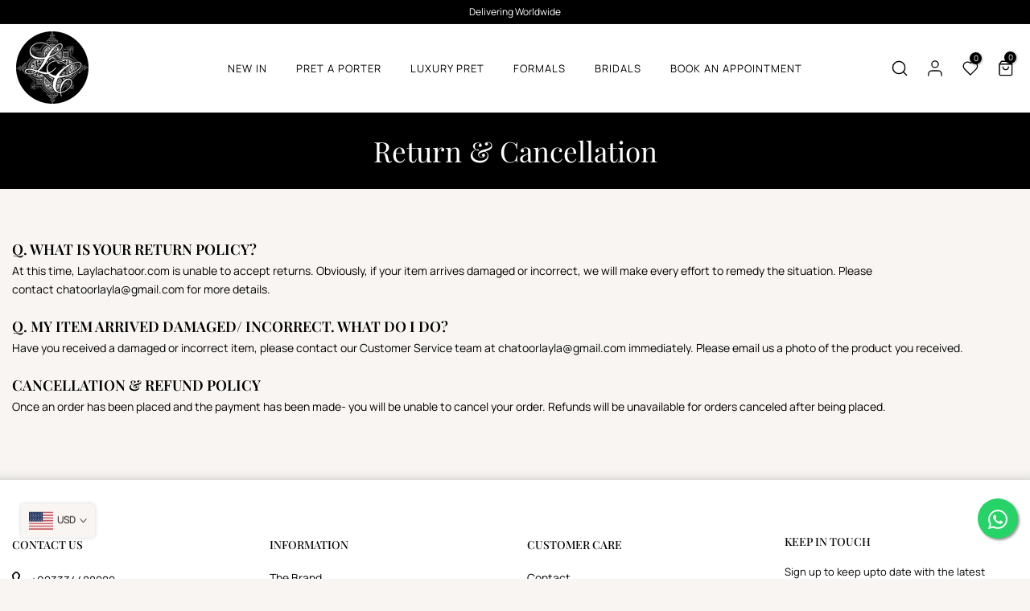

--- FILE ---
content_type: text/html; charset=utf-8
request_url: https://laylachatoor.com/pages/return-cancellation
body_size: 36453
content:
<!doctype html><html
  class="t4sp-theme t4s-wrapper__custom rtl_false swatch_color_style_2 pr_border_style_1 pr_img_effect_2 enable_eff_img1_true badge_shape_2 css_for_wis_app_true shadow_round_img_false t4s-header__inline is-remove-unavai-1 t4_compare_false t4s-sidebar-qv t4s-cart-count-0 t4s-pr-ellipsis-false
 no-js"
  lang="en"
  >
  <head>
    <meta charset="utf-8">
    <meta http-equiv="X-UA-Compatible" content="IE=edge">
    <meta name="viewport" content="width=device-width, initial-scale=1, height=device-height, minimum-scale=1.0, maximum-scale=1.0">
    <meta name="theme-color" content="#f8f5f2">
    <link rel="canonical" href="https://laylachatoor.com/pages/return-cancellation">
    <link
      rel="preconnect"
      href="https://cdn.shopify.com"
      crossorigin>
    <link
      rel="stylesheet"
      href="https://cdnjs.cloudflare.com/ajax/libs/font-awesome/6.4.0/css/brands.min.css"
      integrity="sha512-9YHSK59/rjvhtDcY/b+4rdnl0V4LPDWdkKceBl8ZLF5TB6745ml1AfluEU6dFWqwDw9lPvnauxFgpKvJqp7jiQ=="
      crossorigin="anonymous"
      referrerpolicy="no-referrer" />
    <link rel="stylesheet" href="https://cdnjs.cloudflare.com/ajax/libs/font-awesome/4.7.0/css/font-awesome.min.css"><link
        rel="shortcut icon"
        type="image/png"
        href="//laylachatoor.com/cdn/shop/files/Frame_636_1.png?v=1759050559&width=32"><link
        rel="preconnect"
        href="https://fonts.shopifycdn.com"
        crossorigin><title>Return &amp; Cancellation &ndash; Layla Chatoor</title>
      <meta name="description" content="Q. WHAT IS YOUR RETURN POLICY? At this time, Laylachatoor.com is unable to accept returns. Obviously, if your item arrives damaged or incorrect, we will make every effort to remedy the situation. Please contact chatoorlayla@gmail.com for more details. Q. MY ITEM ARRIVED DAMAGED/ INCORRECT. WHAT DO I DO? Have you receiv"><meta name="keywords" content="Return &amp; Cancellation, Layla Chatoor, laylachatoor.com"/><meta name="author" content="The4">

<meta property="og:site_name" content="Layla Chatoor">
<meta property="og:url" content="https://laylachatoor.com/pages/return-cancellation">
<meta property="og:title" content="Return &amp; Cancellation">
<meta property="og:type" content="website">
<meta property="og:description" content="Q. WHAT IS YOUR RETURN POLICY? At this time, Laylachatoor.com is unable to accept returns. Obviously, if your item arrives damaged or incorrect, we will make every effort to remedy the situation. Please contact chatoorlayla@gmail.com for more details. Q. MY ITEM ARRIVED DAMAGED/ INCORRECT. WHAT DO I DO? Have you receiv"><meta property="og:image" content="http://laylachatoor.com/cdn/shop/files/IMG_1440.png?v=1762536145">
  <meta property="og:image:secure_url" content="https://laylachatoor.com/cdn/shop/files/IMG_1440.png?v=1762536145">
  <meta property="og:image:width" content="1200">
  <meta property="og:image:height" content="628"><meta name="twitter:card" content="summary_large_image">
<meta name="twitter:title" content="Return &amp; Cancellation">
<meta name="twitter:description" content="Q. WHAT IS YOUR RETURN POLICY? At this time, Laylachatoor.com is unable to accept returns. Obviously, if your item arrives damaged or incorrect, we will make every effort to remedy the situation. Please contact chatoorlayla@gmail.com for more details. Q. MY ITEM ARRIVED DAMAGED/ INCORRECT. WHAT DO I DO? Have you receiv"><script src="//laylachatoor.com/cdn/shop/t/6/assets/lazysizes.min.js?v=69244708360406030681758195383" async="async"></script>
    <script src="//laylachatoor.com/cdn/shop/t/6/assets/global.min.js?v=19617594127472502811758195382" defer="defer"></script>
    <script>window.performance && window.performance.mark && window.performance.mark('shopify.content_for_header.start');</script><meta name="google-site-verification" content="81kre8yo4O7ggEdR3woxjiEAaShvyWhGXgi6zW7VGH4">
<meta id="shopify-digital-wallet" name="shopify-digital-wallet" content="/75791663394/digital_wallets/dialog">
<script async="async" src="/checkouts/internal/preloads.js?locale=en-US"></script>
<script id="shopify-features" type="application/json">{"accessToken":"43c5422c0d8afe166faabfad46c3c5e2","betas":["rich-media-storefront-analytics"],"domain":"laylachatoor.com","predictiveSearch":true,"shopId":75791663394,"locale":"en"}</script>
<script>var Shopify = Shopify || {};
Shopify.shop = "0d8a38.myshopify.com";
Shopify.locale = "en";
Shopify.currency = {"active":"USD","rate":"1.0"};
Shopify.country = "US";
Shopify.theme = {"name":"Kalles Theme Work | AY","id":181820621090,"schema_name":"Kalles","schema_version":"4.3.5","theme_store_id":null,"role":"main"};
Shopify.theme.handle = "null";
Shopify.theme.style = {"id":null,"handle":null};
Shopify.cdnHost = "laylachatoor.com/cdn";
Shopify.routes = Shopify.routes || {};
Shopify.routes.root = "/";</script>
<script type="module">!function(o){(o.Shopify=o.Shopify||{}).modules=!0}(window);</script>
<script>!function(o){function n(){var o=[];function n(){o.push(Array.prototype.slice.apply(arguments))}return n.q=o,n}var t=o.Shopify=o.Shopify||{};t.loadFeatures=n(),t.autoloadFeatures=n()}(window);</script>
<script id="shop-js-analytics" type="application/json">{"pageType":"page"}</script>
<script defer="defer" async type="module" src="//laylachatoor.com/cdn/shopifycloud/shop-js/modules/v2/client.init-shop-cart-sync_C5BV16lS.en.esm.js"></script>
<script defer="defer" async type="module" src="//laylachatoor.com/cdn/shopifycloud/shop-js/modules/v2/chunk.common_CygWptCX.esm.js"></script>
<script type="module">
  await import("//laylachatoor.com/cdn/shopifycloud/shop-js/modules/v2/client.init-shop-cart-sync_C5BV16lS.en.esm.js");
await import("//laylachatoor.com/cdn/shopifycloud/shop-js/modules/v2/chunk.common_CygWptCX.esm.js");

  window.Shopify.SignInWithShop?.initShopCartSync?.({"fedCMEnabled":true,"windoidEnabled":true});

</script>
<script>(function() {
  var isLoaded = false;
  function asyncLoad() {
    if (isLoaded) return;
    isLoaded = true;
    var urls = ["https:\/\/cdn.shopify.com\/s\/files\/1\/0449\/2568\/1820\/t\/4\/assets\/booster_currency.js?v=1624978055\u0026shop=0d8a38.myshopify.com"];
    for (var i = 0; i < urls.length; i++) {
      var s = document.createElement('script');
      s.type = 'text/javascript';
      s.async = true;
      s.src = urls[i];
      var x = document.getElementsByTagName('script')[0];
      x.parentNode.insertBefore(s, x);
    }
  };
  if(window.attachEvent) {
    window.attachEvent('onload', asyncLoad);
  } else {
    window.addEventListener('load', asyncLoad, false);
  }
})();</script>
<script id="__st">var __st={"a":75791663394,"offset":18000,"reqid":"b75fd08b-c937-4eae-b560-c194358fe99f-1768757618","pageurl":"laylachatoor.com\/pages\/return-cancellation","s":"pages-124744073506","u":"ce018190f4ac","p":"page","rtyp":"page","rid":124744073506};</script>
<script>window.ShopifyPaypalV4VisibilityTracking = true;</script>
<script id="captcha-bootstrap">!function(){'use strict';const t='contact',e='account',n='new_comment',o=[[t,t],['blogs',n],['comments',n],[t,'customer']],c=[[e,'customer_login'],[e,'guest_login'],[e,'recover_customer_password'],[e,'create_customer']],r=t=>t.map((([t,e])=>`form[action*='/${t}']:not([data-nocaptcha='true']) input[name='form_type'][value='${e}']`)).join(','),a=t=>()=>t?[...document.querySelectorAll(t)].map((t=>t.form)):[];function s(){const t=[...o],e=r(t);return a(e)}const i='password',u='form_key',d=['recaptcha-v3-token','g-recaptcha-response','h-captcha-response',i],f=()=>{try{return window.sessionStorage}catch{return}},m='__shopify_v',_=t=>t.elements[u];function p(t,e,n=!1){try{const o=window.sessionStorage,c=JSON.parse(o.getItem(e)),{data:r}=function(t){const{data:e,action:n}=t;return t[m]||n?{data:e,action:n}:{data:t,action:n}}(c);for(const[e,n]of Object.entries(r))t.elements[e]&&(t.elements[e].value=n);n&&o.removeItem(e)}catch(o){console.error('form repopulation failed',{error:o})}}const l='form_type',E='cptcha';function T(t){t.dataset[E]=!0}const w=window,h=w.document,L='Shopify',v='ce_forms',y='captcha';let A=!1;((t,e)=>{const n=(g='f06e6c50-85a8-45c8-87d0-21a2b65856fe',I='https://cdn.shopify.com/shopifycloud/storefront-forms-hcaptcha/ce_storefront_forms_captcha_hcaptcha.v1.5.2.iife.js',D={infoText:'Protected by hCaptcha',privacyText:'Privacy',termsText:'Terms'},(t,e,n)=>{const o=w[L][v],c=o.bindForm;if(c)return c(t,g,e,D).then(n);var r;o.q.push([[t,g,e,D],n]),r=I,A||(h.body.append(Object.assign(h.createElement('script'),{id:'captcha-provider',async:!0,src:r})),A=!0)});var g,I,D;w[L]=w[L]||{},w[L][v]=w[L][v]||{},w[L][v].q=[],w[L][y]=w[L][y]||{},w[L][y].protect=function(t,e){n(t,void 0,e),T(t)},Object.freeze(w[L][y]),function(t,e,n,w,h,L){const[v,y,A,g]=function(t,e,n){const i=e?o:[],u=t?c:[],d=[...i,...u],f=r(d),m=r(i),_=r(d.filter((([t,e])=>n.includes(e))));return[a(f),a(m),a(_),s()]}(w,h,L),I=t=>{const e=t.target;return e instanceof HTMLFormElement?e:e&&e.form},D=t=>v().includes(t);t.addEventListener('submit',(t=>{const e=I(t);if(!e)return;const n=D(e)&&!e.dataset.hcaptchaBound&&!e.dataset.recaptchaBound,o=_(e),c=g().includes(e)&&(!o||!o.value);(n||c)&&t.preventDefault(),c&&!n&&(function(t){try{if(!f())return;!function(t){const e=f();if(!e)return;const n=_(t);if(!n)return;const o=n.value;o&&e.removeItem(o)}(t);const e=Array.from(Array(32),(()=>Math.random().toString(36)[2])).join('');!function(t,e){_(t)||t.append(Object.assign(document.createElement('input'),{type:'hidden',name:u})),t.elements[u].value=e}(t,e),function(t,e){const n=f();if(!n)return;const o=[...t.querySelectorAll(`input[type='${i}']`)].map((({name:t})=>t)),c=[...d,...o],r={};for(const[a,s]of new FormData(t).entries())c.includes(a)||(r[a]=s);n.setItem(e,JSON.stringify({[m]:1,action:t.action,data:r}))}(t,e)}catch(e){console.error('failed to persist form',e)}}(e),e.submit())}));const S=(t,e)=>{t&&!t.dataset[E]&&(n(t,e.some((e=>e===t))),T(t))};for(const o of['focusin','change'])t.addEventListener(o,(t=>{const e=I(t);D(e)&&S(e,y())}));const B=e.get('form_key'),M=e.get(l),P=B&&M;t.addEventListener('DOMContentLoaded',(()=>{const t=y();if(P)for(const e of t)e.elements[l].value===M&&p(e,B);[...new Set([...A(),...v().filter((t=>'true'===t.dataset.shopifyCaptcha))])].forEach((e=>S(e,t)))}))}(h,new URLSearchParams(w.location.search),n,t,e,['guest_login'])})(!0,!0)}();</script>
<script integrity="sha256-4kQ18oKyAcykRKYeNunJcIwy7WH5gtpwJnB7kiuLZ1E=" data-source-attribution="shopify.loadfeatures" defer="defer" src="//laylachatoor.com/cdn/shopifycloud/storefront/assets/storefront/load_feature-a0a9edcb.js" crossorigin="anonymous"></script>
<script data-source-attribution="shopify.dynamic_checkout.dynamic.init">var Shopify=Shopify||{};Shopify.PaymentButton=Shopify.PaymentButton||{isStorefrontPortableWallets:!0,init:function(){window.Shopify.PaymentButton.init=function(){};var t=document.createElement("script");t.src="https://laylachatoor.com/cdn/shopifycloud/portable-wallets/latest/portable-wallets.en.js",t.type="module",document.head.appendChild(t)}};
</script>
<script data-source-attribution="shopify.dynamic_checkout.buyer_consent">
  function portableWalletsHideBuyerConsent(e){var t=document.getElementById("shopify-buyer-consent"),n=document.getElementById("shopify-subscription-policy-button");t&&n&&(t.classList.add("hidden"),t.setAttribute("aria-hidden","true"),n.removeEventListener("click",e))}function portableWalletsShowBuyerConsent(e){var t=document.getElementById("shopify-buyer-consent"),n=document.getElementById("shopify-subscription-policy-button");t&&n&&(t.classList.remove("hidden"),t.removeAttribute("aria-hidden"),n.addEventListener("click",e))}window.Shopify?.PaymentButton&&(window.Shopify.PaymentButton.hideBuyerConsent=portableWalletsHideBuyerConsent,window.Shopify.PaymentButton.showBuyerConsent=portableWalletsShowBuyerConsent);
</script>
<script data-source-attribution="shopify.dynamic_checkout.cart.bootstrap">document.addEventListener("DOMContentLoaded",(function(){function t(){return document.querySelector("shopify-accelerated-checkout-cart, shopify-accelerated-checkout")}if(t())Shopify.PaymentButton.init();else{new MutationObserver((function(e,n){t()&&(Shopify.PaymentButton.init(),n.disconnect())})).observe(document.body,{childList:!0,subtree:!0})}}));
</script>

<script>window.performance && window.performance.mark && window.performance.mark('shopify.content_for_header.end');</script>
<link
      rel="preload"
      as="font"
      href="//laylachatoor.com/cdn/fonts/playfair_display/playfairdisplay_n4.9980f3e16959dc89137cc1369bfc3ae98af1deb9.woff2"
      type="font/woff2"
      crossorigin><link
      rel="preload"
      as="font"
      href="//laylachatoor.com/cdn/fonts/playfair_display/playfairdisplay_n4.9980f3e16959dc89137cc1369bfc3ae98af1deb9.woff2"
      type="font/woff2"
      crossorigin><link
      rel="preload"
      as="font"
      href="//laylachatoor.com/cdn/fonts/playfair_display/playfairdisplay_n4.9980f3e16959dc89137cc1369bfc3ae98af1deb9.woff2"
      type="font/woff2"
      crossorigin><link href="//laylachatoor.com/cdn/shop/t/6/assets/base.css?v=43857536231400005391758195382" rel="stylesheet" type="text/css" media="all" /><style data-shopify>@font-face {
  font-family: "Playfair Display";
  font-weight: 400;
  font-style: normal;
  font-display: swap;
  src: url("//laylachatoor.com/cdn/fonts/playfair_display/playfairdisplay_n4.9980f3e16959dc89137cc1369bfc3ae98af1deb9.woff2") format("woff2"),
       url("//laylachatoor.com/cdn/fonts/playfair_display/playfairdisplay_n4.c562b7c8e5637886a811d2a017f9e023166064ee.woff") format("woff");
}

@font-face {
  font-family: "Playfair Display";
  font-weight: 400;
  font-style: italic;
  font-display: swap;
  src: url("//laylachatoor.com/cdn/fonts/playfair_display/playfairdisplay_i4.804ea8da9192aaed0368534aa085b3c1f3411619.woff2") format("woff2"),
       url("//laylachatoor.com/cdn/fonts/playfair_display/playfairdisplay_i4.5538cb7a825d13d8a2333cd8a94065a93a95c710.woff") format("woff");
}

@font-face {
  font-family: "Playfair Display";
  font-weight: 500;
  font-style: normal;
  font-display: swap;
  src: url("//laylachatoor.com/cdn/fonts/playfair_display/playfairdisplay_n5.6d96c6c4ac11fa0f6466bea3ceb706b13b60121f.woff2") format("woff2"),
       url("//laylachatoor.com/cdn/fonts/playfair_display/playfairdisplay_n5.243754f603c104a858dcf4ebe73445104040a1bf.woff") format("woff");
}

@font-face {
  font-family: "Playfair Display";
  font-weight: 500;
  font-style: italic;
  font-display: swap;
  src: url("//laylachatoor.com/cdn/fonts/playfair_display/playfairdisplay_i5.31aa6a3354487056ef9f3ac7215837d7edb37ccb.woff2") format("woff2"),
       url("//laylachatoor.com/cdn/fonts/playfair_display/playfairdisplay_i5.72905702ec2250f6bda20eb4d8ede3a26011700f.woff") format("woff");
}

@font-face {
  font-family: "Playfair Display";
  font-weight: 600;
  font-style: normal;
  font-display: swap;
  src: url("//laylachatoor.com/cdn/fonts/playfair_display/playfairdisplay_n6.41e9dda2e7301ca861c0ec25a53c1bdf16b6624d.woff2") format("woff2"),
       url("//laylachatoor.com/cdn/fonts/playfair_display/playfairdisplay_n6.3fecbbfefcd2c3e39326078af5db97c0302e18b5.woff") format("woff");
}

@font-face {
  font-family: "Playfair Display";
  font-weight: 600;
  font-style: italic;
  font-display: swap;
  src: url("//laylachatoor.com/cdn/fonts/playfair_display/playfairdisplay_i6.e139889de066849bfa40e4922acb535e30fe59b4.woff2") format("woff2"),
       url("//laylachatoor.com/cdn/fonts/playfair_display/playfairdisplay_i6.241aa0a92d0a28d4bc4c79030f71570c08f31eeb.woff") format("woff");
}

@font-face {
  font-family: "Playfair Display";
  font-weight: 700;
  font-style: normal;
  font-display: swap;
  src: url("//laylachatoor.com/cdn/fonts/playfair_display/playfairdisplay_n7.592b3435e0fff3f50b26d410c73ae7ec893f6910.woff2") format("woff2"),
       url("//laylachatoor.com/cdn/fonts/playfair_display/playfairdisplay_n7.998b1417dec711058cce2abb61a0b8c59066498f.woff") format("woff");
}

@font-face {
  font-family: "Playfair Display";
  font-weight: 700;
  font-style: italic;
  font-display: swap;
  src: url("//laylachatoor.com/cdn/fonts/playfair_display/playfairdisplay_i7.ba833b400bcd9c858b439c75a4a7c6eddc4c7de0.woff2") format("woff2"),
       url("//laylachatoor.com/cdn/fonts/playfair_display/playfairdisplay_i7.4872c65919810cd2f622f4ba52cd2e9e595f11d5.woff") format("woff");
}

@font-face {
  font-family: "Playfair Display";
  font-weight: 800;
  font-style: normal;
  font-display: swap;
  src: url("//laylachatoor.com/cdn/fonts/playfair_display/playfairdisplay_n8.6eb6eef842b0c20d275bf49aba2d67b63b32df36.woff2") format("woff2"),
       url("//laylachatoor.com/cdn/fonts/playfair_display/playfairdisplay_n8.067c07b5adefec37e13db506191b54f34679ee16.woff") format("woff");
}

@font-face {
  font-family: "Playfair Display";
  font-weight: 800;
  font-style: italic;
  font-display: swap;
  src: url("//laylachatoor.com/cdn/fonts/playfair_display/playfairdisplay_i8.8e1155ad6bc604e8d80aaa4f829e4da37ebc9e3c.woff2") format("woff2"),
       url("//laylachatoor.com/cdn/fonts/playfair_display/playfairdisplay_i8.930f2ab7fe11029b0884c806434d012dd33435fc.woff") format("woff");
}

@font-face {
  font-family: "Playfair Display";
  font-weight: 900;
  font-style: normal;
  font-display: swap;
  src: url("//laylachatoor.com/cdn/fonts/playfair_display/playfairdisplay_n9.25b8b0442b16a9de210548264f9fabab9b6733a6.woff2") format("woff2"),
       url("//laylachatoor.com/cdn/fonts/playfair_display/playfairdisplay_n9.26302b5d8902d85a9f024e427e89918021cad942.woff") format("woff");
}

@font-face {
  font-family: "Playfair Display";
  font-weight: 900;
  font-style: italic;
  font-display: swap;
  src: url("//laylachatoor.com/cdn/fonts/playfair_display/playfairdisplay_i9.1396a6f9447b84a31dcc357fd42630dd33bc57fa.woff2") format("woff2"),
       url("//laylachatoor.com/cdn/fonts/playfair_display/playfairdisplay_i9.5c9456e0742e9164f2299bfb5e2867f53dd9e222.woff") format("woff");
}

@font-face {
  font-family: Manrope;
  font-weight: 200;
  font-style: normal;
  font-display: swap;
  src: url("//laylachatoor.com/cdn/fonts/manrope/manrope_n2.f2efeae9e29ed320948735d092d3814e94ca9c8f.woff2") format("woff2"),
       url("//laylachatoor.com/cdn/fonts/manrope/manrope_n2.8171292fb0d8815eaa32b153c2b00568e1e48b3d.woff") format("woff");
}

@font-face {
  font-family: Manrope;
  font-weight: 300;
  font-style: normal;
  font-display: swap;
  src: url("//laylachatoor.com/cdn/fonts/manrope/manrope_n3.bb4aa6a70ca5a6d66889421f6f9668a0c61f7f47.woff2") format("woff2"),
       url("//laylachatoor.com/cdn/fonts/manrope/manrope_n3.f53bbd8de9ee136c2233bee671072582ae9e1b4b.woff") format("woff");
}

@font-face {
  font-family: Manrope;
  font-weight: 400;
  font-style: normal;
  font-display: swap;
  src: url("//laylachatoor.com/cdn/fonts/manrope/manrope_n4.cd2363f838fb1ef03bdb07c829c7c992d417dd64.woff2") format("woff2"),
       url("//laylachatoor.com/cdn/fonts/manrope/manrope_n4.08b75e0e22a3f7267f64ccf115e9fb6d79fc1ce7.woff") format("woff");
}

@font-face {
  font-family: Manrope;
  font-weight: 500;
  font-style: normal;
  font-display: swap;
  src: url("//laylachatoor.com/cdn/fonts/manrope/manrope_n5.8eac14e2b642faa6ca8f5a46c1b0b1ed4a42eee7.woff2") format("woff2"),
       url("//laylachatoor.com/cdn/fonts/manrope/manrope_n5.ed324e5197c333656fb16f9a7e7ba4fa1168607c.woff") format("woff");
}

@font-face {
  font-family: Manrope;
  font-weight: 600;
  font-style: normal;
  font-display: swap;
  src: url("//laylachatoor.com/cdn/fonts/manrope/manrope_n6.5ea4cfb23f4dbdd23fdb46c1257564ad6abe70cf.woff2") format("woff2"),
       url("//laylachatoor.com/cdn/fonts/manrope/manrope_n6.c70fcd17c08beb02803eda70a4c8999d9081026b.woff") format("woff");
}

@font-face {
  font-family: Manrope;
  font-weight: 700;
  font-style: normal;
  font-display: swap;
  src: url("//laylachatoor.com/cdn/fonts/manrope/manrope_n7.f3a06f9634c15008fe4637ba89fefcc8a1b93fbd.woff2") format("woff2"),
       url("//laylachatoor.com/cdn/fonts/manrope/manrope_n7.6dba97311355640bc9b07a590354f08bc8fcc79f.woff") format("woff");
}

@font-face {
  font-family: Manrope;
  font-weight: 800;
  font-style: normal;
  font-display: swap;
  src: url("//laylachatoor.com/cdn/fonts/manrope/manrope_n8.201f68e3b9de9b7021ec1a97ab3aa82a31aaf86d.woff2") format("woff2"),
       url("//laylachatoor.com/cdn/fonts/manrope/manrope_n8.7f998d9cf4c760caa5886f80fd066fe2c5a31af5.woff") format("woff");
}

@font-face {
  font-family: Manrope;
  font-weight: 400;
  font-style: normal;
  font-display: swap;
  src: url("//laylachatoor.com/cdn/fonts/manrope/manrope_n4.cd2363f838fb1ef03bdb07c829c7c992d417dd64.woff2") format("woff2"),
       url("//laylachatoor.com/cdn/fonts/manrope/manrope_n4.08b75e0e22a3f7267f64ccf115e9fb6d79fc1ce7.woff") format("woff");
}
:root  {

  /* CSS Variables */
  --wrapper-mw: 1350px;
  --font-family-1: "Playfair Display", 
    serif;;
  --font-family-2: Manrope, 
  sans-serif;;
  --font-family-3: Manrope, 
  sans-serif;;
  --font-body-family: Manrope, 
  sans-serif;
;
  --font-heading-family: "Playfair Display", 
    serif;
;


--t4s-success-color: #428445;
--t4s-success-color-rgb: 66, 132, 69;
--t4s-warning-color: #e0b252;
--t4s-warning-color-rgb: 224, 178, 82;
--t4s-error-color: #EB001B;
--t4s-error-color-rgb: 235, 0, 27;
--t4s-light-color: #ffffff;
--t4s-dark-color: #222222;
--t4s-highlight-color: #ec0101;
--t4s-tooltip-background: #383838;
--t4s-tooltip-color: #fff;
--primary-sw-color: #333;
--primary-sw-color-rgb: 51, 51, 51;
--border-sw-color: #ddd;
--secondary-sw-color: #878787;
--primary-price-color: #ec0101;
--secondary-price-color: #878787;

--t4s-body-background: #f8f5f2
;
--text-color: #000000;
--text-color-rgb: 0, 0, 0;
--heading-color: #000000;
--accent-color: #000000;
--accent-color-rgb: 0, 0, 0;
--accent-color-darken: #000000;
--accent-color-hover: var(--accent-color-darken);
--secondary-color: #000000;
--secondary-color-rgb: 0, 0, 0;
--link-color: #000000;
--link-color-hover: #000000;
--border-color: #ddd;
--border-color-rgb: 221, 221, 221;
--border-primary-color: #000000;
--button-background: #000000;
--button-color: #fff;
--button-background-hover: #000000;
--button-color-hover: #fff;

--sale-badge-background: #ec0101;
--sale-badge-color: #fff;
--new-badge-background: #109533;
--new-badge-color: #fff;
--preorder-badge-background: #0774d7;
--preorder-badge-color: #fff;
--soldout-badge-background: #999999;
--soldout-badge-color: #fff;
--custom-badge-background: #00A500;
--custom-badge-color: #fff;/* Shopify related variables */
--payment-terms-background-color: ;

--lz-background: #f5f5f5;
--lz-img: url("//laylachatoor.com/cdn/shop/t/6/assets/t4s_loader.svg?v=176440492911370761081758195427");}

html {
  font-size: 62.5%;
  height: 100%;
}

body {
  margin: 0;
  overflow-x: hidden;
  font-size: 14px;
  letter-spacing: 0px;
  color: var(--text-color);
  font-family: var(--font-body-family);
  line-height: 1.7;
  font-weight: 400;
  -webkit-font-smoothing: auto;
  -moz-osx-font-smoothing: auto;
}


/*
   @media screen and (min-width: 750px) {
   body {
   font-size: 1.6rem;
   }
   }
*/

h1,
h2,
h3,
h4,
h5,
h6,
.t4s_as_title {
  color: var(--heading-color);
  font-family: var(--font-heading-family);
  line-height: 1.7;
  font-weight: 600;
  letter-spacing: 0px;
}
h1 {
  font-size: 37px
}
h2 {
  font-size: 29px
}
h3 {
  font-size: 23px
}
h4 {
  font-size: 18px
}
h5 {
  font-size: 17px
}
h6 {
  font-size: 15.5px
}
a,
.t4s_as_link {
  /* font-family: var(--font-link-family); */
  color: var(--link-color);
}
a:hover,
.t4s_as_link:hover {
  color: var(--link-color-hover);
}
button,
input,
optgroup,
select,
textarea {
  border-color: var(--border-color);
}
.t4s_as_button,
button,
input[type="button"]:not(.t4s-btn),
input[type="reset"],
input[type="submit"]:not(.t4s-btn) {
  font-family: var(--font-button-family);
  color: var(--button-color);
  background-color: var(--button-background);
  border-color: var(--button-background);
}
.t4s_as_button:hover,
button:hover,
input[type="button"]:not(.t4s-btn):hover,
input[type="reset"]:hover,
input[type="submit"]:not(.t4s-btn):hover {
  color: var(--button-color-hover);
  background-color: var(--button-background-hover);
  border-color: var(--button-background-hover);
}

.t4s-cp,
.t4s-color-accent {
  color: var(--accent-color)
}.t4s-ct,
.t4s-color-text {
  color: var(--text-color)
}.t4s-ch,
.t4ss-color-heading {
  color: var(--heading-color)
}.t4s-csecondary {
  color: var(--secondary-color)
}

.t4s-fnt-fm-1 {
  font-family: var(--font-family-1) !important;
}
.t4s-fnt-fm-2 {
  font-family: var(--font-family-2) !important;
}
.t4s-fnt-fm-3 {
  font-family: var(--font-family-3) !important;
}
.t4s-cr {
  color: var(--t4s-highlight-color);
}
.t4s-price__sale {
  color: var(--primary-price-color);
}.t4s-fix-overflow.t4s-row {
  max-width: 100vw;
  margin-left: auto;
  margin-right: auto;
}
.lazyloadt4s-opt {
  opacity: 1 !important;
  transition: opacity 0s
  , transform 1s !important;
}
.t4s-d-block {
  display: block;
}
.t4s-d-none {
  display: none;
}
@media (min-width: 768px) {
  .t4s-d-md-block {
    display: block;
  }
  .t4s-d-md-none {
    display: none;
  }
}
@media (min-width: 1025px) {
  .t4s-d-lg-block {
    display: block;
  }
  .t4s-d-lg-none {
    display: none;
  }
}</style><script>
   const t4sXMLHttpRequest = window.XMLHttpRequest, documentElementt4s = document.documentElement; documentElementt4s.className = documentElementt4s.className.replace('no-js', 'js');function loadImaget4s(_this) { _this.classList.add('lazyloadt4sed')};(function() { const matchMediaHovert4s = (window.matchMedia('(-moz-touch-enabled: 1), (hover: none)')).matches; documentElementt4s.className += ((window.CSS && window.CSS.supports('(position: sticky) or (position: -webkit-sticky)')) ? ' t4sp-sticky' : ' t4sp-no-sticky'); documentElementt4s.className += matchMediaHovert4s ? ' t4sp-no-hover' : ' t4sp-hover'; window.onpageshow = function() { if (performance.navigation.type === 2) {document.dispatchEvent(new CustomEvent('cart:refresh'))} }; if (!matchMediaHovert4s && window.width > 1024) { document.addEventListener('mousemove', function(evt) { documentElementt4s.classList.replace('t4sp-no-hover','t4sp-hover'); document.dispatchEvent(new CustomEvent('theme:hover')); }, {once : true} ); } }());</script><style>
    body::-webkit-scrollbar {
      display: none; /* Hide scrollbar for Chrome, Safari, and Opera */
    } 
    #t4s-menu-drawer::-webkit-scrollbar {
      display: none; /* Hide scrollbar for Chrome, Safari, and Opera */
    } 
    .t4s-modal__content::-webkit-scrollbar {
      display: none; /* Hide scrollbar for Chrome, Safari, and Opera */
    }
     /* body:has(.t4s-newsletter_pp_wrapper),
     body:has(.t4s-modal--is-active){
      overflow: hidden;
    } */

    body.scroll-lock {
        overflow: hidden;
    }
     @media (max-width: 767px) {
    /* .float {
      bottom: 70px !important;
    } */
   
  }
  .float {
    position: fixed;
    width: 50px;
    height: 50px;
    bottom: 100px;
    right: 15px;
    padding-top: 1px;
    background-color: #25d366;
    color: #FFF;
    border-radius: 50px;
    text-align: center;
    font-size: 30px;
    box-shadow: 2px 2px 3px #999;
    z-index: 100;
    display: flex;
    align-items: center;
    justify-content: center;
  }
    </style>
    <!-- Meta Pixel Code -->

<script>
!function(f,b,e,v,n,t,s)
{if(f.fbq)return;n=f.fbq=function(){n.callMethod?
n.callMethod.apply(n,arguments):n.queue.push(arguments)};
if(!f._fbq)f._fbq=n;n.push=n;n.loaded=!0;n.version='2.0';
n.queue=[];t=b.createElement(e);t.async=!0;
t.src=v;s=b.getElementsByTagName(e)[0];
s.parentNode.insertBefore(t,s)}(window, document,'script',
'https://connect.facebook.net/en_US/fbevents.js');
fbq('init', '462103734699100');
fbq('track', 'PageView');
fbq('track', 'ViewContent', {
  content_ids: [''],
  content_name: '',
  currency: 'USD',
  value: 0
});
  fbq('track', 'AddToCart', {
    content_ids: [''],
    content_name:  '',
    currency: 'USD',
    value: 0
  });
 fbq('track', 'AddPaymentInfo');
fbq('track', 'InitiateCheckout');
fbq('track', 'Purchase', {
    currency: 'USD',
    value:0
  });
</script>

<noscript><img height="1" width="1" style="display:none"
src="https://www.facebook.com/tr?id=462103734699100&ev=PageView&noscript=1"
/></noscript>
<!-- End Meta Pixel Code -->
  <!-- BEGIN app block: shopify://apps/microsoft-clarity/blocks/clarity_js/31c3d126-8116-4b4a-8ba1-baeda7c4aeea -->
<script type="text/javascript">
  (function (c, l, a, r, i, t, y) {
    c[a] = c[a] || function () { (c[a].q = c[a].q || []).push(arguments); };
    t = l.createElement(r); t.async = 1; t.src = "https://www.clarity.ms/tag/" + i + "?ref=shopify";
    y = l.getElementsByTagName(r)[0]; y.parentNode.insertBefore(t, y);

    c.Shopify.loadFeatures([{ name: "consent-tracking-api", version: "0.1" }], error => {
      if (error) {
        console.error("Error loading Shopify features:", error);
        return;
      }

      c[a]('consentv2', {
        ad_Storage: c.Shopify.customerPrivacy.marketingAllowed() ? "granted" : "denied",
        analytics_Storage: c.Shopify.customerPrivacy.analyticsProcessingAllowed() ? "granted" : "denied",
      });
    });

    l.addEventListener("visitorConsentCollected", function (e) {
      c[a]('consentv2', {
        ad_Storage: e.detail.marketingAllowed ? "granted" : "denied",
        analytics_Storage: e.detail.analyticsAllowed ? "granted" : "denied",
      });
    });
  })(window, document, "clarity", "script", "uyqzbi34xp");
</script>



<!-- END app block --><!-- BEGIN app block: shopify://apps/epa-easy-product-addons/blocks/speedup_link/0099190e-a0cb-49e7-8d26-026c9d26f337 -->

  <script>
    window["sg_addons_coll_ids"] = {
      ids:""
    };
    window["items_with_ids"] = false || {}
  </script>


<!-- BEGIN app snippet: sg-globals -->
<script type="text/javascript">
  (function(){
    const convertLang = (locale) => {
      let t = locale.toUpperCase();
      return "PT-BR" === t || "PT-PT" === t || "ZH-CN" === t || "ZH-TW" === t ? t.replace("-", "_") : t.match(/^[a-zA-Z]{2}-[a-zA-Z]{2}$/) ? t.substring(0, 2) : t
    }

    const sg_addon_setGlobalVariables = () => {
      try{
        let locale = "en";
        window["sg_addon_currentLanguage"] = convertLang(locale);
        window["sg_addon_defaultLanguage"] ="en";
        window["sg_addon_defaultRootUrl"] ="/";
        window["sg_addon_currentRootUrl"] ="/";
        window["sg_addon_shopLocales"] = sgAddonGetAllLocales();
      }catch(err){
        console.log("Language Config:- ",err);
      }
    }

    const sgAddonGetAllLocales = () => {
      let shopLocales = {};
      try{shopLocales["en"] = {
            endonymName : "English",
            isoCode : "en",
            name : "English",
            primary : true,
            rootUrl : "\/"
          };}catch(err){
        console.log("getAllLocales Config:- ",err);
      }
      return shopLocales;
    }

    sg_addon_setGlobalVariables();
    
    window["sg_addon_sfApiVersion"]='2025-04';
    window["sgAddon_moneyFormats"] = {
      "money": "\u003cspan class=money\u003e${{amount}}\u003c\/span\u003e",
      "moneyCurrency": "\u003cspan class=money\u003e${{amount}} USD\u003c\/span\u003e"
    };
    window["sg_addon_groupsData"] = {};
    try {
      let customSGAddonMeta = {};
      if (customSGAddonMeta.sg_addon_custom_js) {
        Function(customSGAddonMeta.sg_addon_custom_js)();
      }
    } catch (error) {
      console.warn("Error In SG Addon Custom Code", error);
    }
  })();
</script>
<!-- END app snippet -->
<!-- BEGIN app snippet: sg_speedup -->


<script>
  try{
    window["sgAddon_all_translated"] = {}
    window["sg_addon_settings_config"] =  {"host":"https://spa.spicegems.com","shopName":"0d8a38.myshopify.com","hasSetting":1,"sgCookieHash":"2KkboOWEpz","hasMaster":1,"handleId":{"mastersToReq":[],"collectionsToReq":"[]","hasProMaster":true,"hasCollMaster":false},"settings":{"is_active":"1","max_addons":"5","quick_view":"1","quick_view_desc":"0","ajax_cart":"0","bro_stack":"0","quantity_selector":"0","image_viewer":"1","addons_heading":"Addons","cart_heading":"Cart Addons Box","addaddon_cart":"ADD ADDON","variant":"Variant","quantity":"Quantity","view_full_details":"View full details","less_details":"Less details...","add_to_cart":"ADD TO CART","message":"Product added to cart.","custom_css":":root {\n    --main-font: \"futura\",sans-serif !important;\n}\n\n.spice-spa-addon-product-item .spice-spa-addon-product-quick-view {\n    position: absolute;\n    top: 50%;\n    left: 50%;\n    transform: translate(-50%,-50%);\n    width: 100%;\n    background: #dbdbdb !important;\n    color: black !important;\n}\n.spice-spa-addon-product-quick-view,\n #layout-02 .spice-spa-addon-product-quick-view{\n\nbackground: #dbdbdb !important;\n    color: black !important;\n}\n.spicegems-qv-product-box {\n    max-height: 470px;\n    overflow-y: auto;\n    margin-top: 118px !important;\n}\n.spicegems-form-group, .spicegems-qv-variant-options .form-group {\n    display: inline;!important\n}\n.spicegems-product-title {\n  font-family: 'Futura' !important;\n  font-weight: 500 !important;\n}\n.spicegems-add-to-cart {\n  padding: 10px 124px !important;\n\n}\n\n.spice-spa-addon-heading {\n    font-weight: 500 !important;\n}\n\nlabel.sg-pro-subtotal-label, span.sg-pro-subtotal-span {\n    font-family: 'Futura' !important;\n    font-weight: 500 !important;\n}","sold_pro":"0","image_link":"0","compare_at":"0","unlink_title":"0","image_click_checkbox":"1","cart_max_addons":"5","cart_quantity_selector":"1","cart_sold_pro":"0","cart_image_link":"0","compare_at_cart":"0","sg_currency":"default","qv_label":"View","sold_out":"Sold Out","qv_sold_out":"SOLD OUT","way_to_prevent":"none","soldout_master":"1","cart_qv":"0","cartqv_desc":"0","plusminus_qty":"0","plusminus_cart":"0","line_prop":"0","label_show":"1","label_text":"Additional Info","addon_mandatory":"0","mandatory_text":"Please select atleast an addon!","line_placeholder":"Text Message","sell_master":"1","atc_btn_selector":"no","theme_data":"","applied_discount":"0","is_discount":"0","layout":{"name":"layout-03","isBundle":false},"group_layout":"layout-01","product_snippet":"1","cart_snippet":"0","product_form_selector":"no","atc_product_selector":"no","cart_form_selector":"no","checkout_btn_selector":"no","subtotal":"1","subtotal_label":"SubTotal","subtotal_position":"afterend","jQVersion":"0","collection_discount":"0","inventoryOnProduct":"0","inventoryOnCart":"0","inStock":"0","lowStock":"0","inStockLabel":"<span>[inventory_qty] In Stock</span>","lowStockLabel":"<span>only [inventory_qty] Left</span>","thresholdQty":"5","bl_atc_label":"ADD TO CART","bl_unselect_label":"PLEASE SELECT ATLEAST ONE ADDON","bl_master_label":"THIS ITEM","bl_heading":"Frequently Bought Together","addon_slider":"0","individual_atc":"0","individual_atc_label":"ADD ADDON","search_active":"1","mt_addon_hash":"obPKa02O8h","liquid_install":"0","stop_undefined":"1","money_format":"<span class=money>${{amount}} USD</span>","admin_discount":"1"},"allow_asset_script":false} ;
    window["sgAddon_translated_locale"] =  "" ;
    window["sg_addon_all_group_translations"] = {};
    window["sgAddon_group_translated_locale"] =  "" ;
  } catch(error){
    console.warn("Error in getting settings or translate", error);
  }
</script>



<!-- ADDONS SCRIPT FROM SPEEDUP CDN -->
	<script type="text/javascript" src='https://cdnbspa.spicegems.com/js/serve/shop/0d8a38.myshopify.com/index_1ecd09ddcea0c2f06e30cb6b3b11f0493e23309c.js?v=infytonow816&shop=0d8a38.myshopify.com' type="text/javascript" async></script>

<!-- END app snippet -->



<!-- END app block --><link href="https://monorail-edge.shopifysvc.com" rel="dns-prefetch">
<script>(function(){if ("sendBeacon" in navigator && "performance" in window) {try {var session_token_from_headers = performance.getEntriesByType('navigation')[0].serverTiming.find(x => x.name == '_s').description;} catch {var session_token_from_headers = undefined;}var session_cookie_matches = document.cookie.match(/_shopify_s=([^;]*)/);var session_token_from_cookie = session_cookie_matches && session_cookie_matches.length === 2 ? session_cookie_matches[1] : "";var session_token = session_token_from_headers || session_token_from_cookie || "";function handle_abandonment_event(e) {var entries = performance.getEntries().filter(function(entry) {return /monorail-edge.shopifysvc.com/.test(entry.name);});if (!window.abandonment_tracked && entries.length === 0) {window.abandonment_tracked = true;var currentMs = Date.now();var navigation_start = performance.timing.navigationStart;var payload = {shop_id: 75791663394,url: window.location.href,navigation_start,duration: currentMs - navigation_start,session_token,page_type: "page"};window.navigator.sendBeacon("https://monorail-edge.shopifysvc.com/v1/produce", JSON.stringify({schema_id: "online_store_buyer_site_abandonment/1.1",payload: payload,metadata: {event_created_at_ms: currentMs,event_sent_at_ms: currentMs}}));}}window.addEventListener('pagehide', handle_abandonment_event);}}());</script>
<script id="web-pixels-manager-setup">(function e(e,d,r,n,o){if(void 0===o&&(o={}),!Boolean(null===(a=null===(i=window.Shopify)||void 0===i?void 0:i.analytics)||void 0===a?void 0:a.replayQueue)){var i,a;window.Shopify=window.Shopify||{};var t=window.Shopify;t.analytics=t.analytics||{};var s=t.analytics;s.replayQueue=[],s.publish=function(e,d,r){return s.replayQueue.push([e,d,r]),!0};try{self.performance.mark("wpm:start")}catch(e){}var l=function(){var e={modern:/Edge?\/(1{2}[4-9]|1[2-9]\d|[2-9]\d{2}|\d{4,})\.\d+(\.\d+|)|Firefox\/(1{2}[4-9]|1[2-9]\d|[2-9]\d{2}|\d{4,})\.\d+(\.\d+|)|Chrom(ium|e)\/(9{2}|\d{3,})\.\d+(\.\d+|)|(Maci|X1{2}).+ Version\/(15\.\d+|(1[6-9]|[2-9]\d|\d{3,})\.\d+)([,.]\d+|)( \(\w+\)|)( Mobile\/\w+|) Safari\/|Chrome.+OPR\/(9{2}|\d{3,})\.\d+\.\d+|(CPU[ +]OS|iPhone[ +]OS|CPU[ +]iPhone|CPU IPhone OS|CPU iPad OS)[ +]+(15[._]\d+|(1[6-9]|[2-9]\d|\d{3,})[._]\d+)([._]\d+|)|Android:?[ /-](13[3-9]|1[4-9]\d|[2-9]\d{2}|\d{4,})(\.\d+|)(\.\d+|)|Android.+Firefox\/(13[5-9]|1[4-9]\d|[2-9]\d{2}|\d{4,})\.\d+(\.\d+|)|Android.+Chrom(ium|e)\/(13[3-9]|1[4-9]\d|[2-9]\d{2}|\d{4,})\.\d+(\.\d+|)|SamsungBrowser\/([2-9]\d|\d{3,})\.\d+/,legacy:/Edge?\/(1[6-9]|[2-9]\d|\d{3,})\.\d+(\.\d+|)|Firefox\/(5[4-9]|[6-9]\d|\d{3,})\.\d+(\.\d+|)|Chrom(ium|e)\/(5[1-9]|[6-9]\d|\d{3,})\.\d+(\.\d+|)([\d.]+$|.*Safari\/(?![\d.]+ Edge\/[\d.]+$))|(Maci|X1{2}).+ Version\/(10\.\d+|(1[1-9]|[2-9]\d|\d{3,})\.\d+)([,.]\d+|)( \(\w+\)|)( Mobile\/\w+|) Safari\/|Chrome.+OPR\/(3[89]|[4-9]\d|\d{3,})\.\d+\.\d+|(CPU[ +]OS|iPhone[ +]OS|CPU[ +]iPhone|CPU IPhone OS|CPU iPad OS)[ +]+(10[._]\d+|(1[1-9]|[2-9]\d|\d{3,})[._]\d+)([._]\d+|)|Android:?[ /-](13[3-9]|1[4-9]\d|[2-9]\d{2}|\d{4,})(\.\d+|)(\.\d+|)|Mobile Safari.+OPR\/([89]\d|\d{3,})\.\d+\.\d+|Android.+Firefox\/(13[5-9]|1[4-9]\d|[2-9]\d{2}|\d{4,})\.\d+(\.\d+|)|Android.+Chrom(ium|e)\/(13[3-9]|1[4-9]\d|[2-9]\d{2}|\d{4,})\.\d+(\.\d+|)|Android.+(UC? ?Browser|UCWEB|U3)[ /]?(15\.([5-9]|\d{2,})|(1[6-9]|[2-9]\d|\d{3,})\.\d+)\.\d+|SamsungBrowser\/(5\.\d+|([6-9]|\d{2,})\.\d+)|Android.+MQ{2}Browser\/(14(\.(9|\d{2,})|)|(1[5-9]|[2-9]\d|\d{3,})(\.\d+|))(\.\d+|)|K[Aa][Ii]OS\/(3\.\d+|([4-9]|\d{2,})\.\d+)(\.\d+|)/},d=e.modern,r=e.legacy,n=navigator.userAgent;return n.match(d)?"modern":n.match(r)?"legacy":"unknown"}(),u="modern"===l?"modern":"legacy",c=(null!=n?n:{modern:"",legacy:""})[u],f=function(e){return[e.baseUrl,"/wpm","/b",e.hashVersion,"modern"===e.buildTarget?"m":"l",".js"].join("")}({baseUrl:d,hashVersion:r,buildTarget:u}),m=function(e){var d=e.version,r=e.bundleTarget,n=e.surface,o=e.pageUrl,i=e.monorailEndpoint;return{emit:function(e){var a=e.status,t=e.errorMsg,s=(new Date).getTime(),l=JSON.stringify({metadata:{event_sent_at_ms:s},events:[{schema_id:"web_pixels_manager_load/3.1",payload:{version:d,bundle_target:r,page_url:o,status:a,surface:n,error_msg:t},metadata:{event_created_at_ms:s}}]});if(!i)return console&&console.warn&&console.warn("[Web Pixels Manager] No Monorail endpoint provided, skipping logging."),!1;try{return self.navigator.sendBeacon.bind(self.navigator)(i,l)}catch(e){}var u=new XMLHttpRequest;try{return u.open("POST",i,!0),u.setRequestHeader("Content-Type","text/plain"),u.send(l),!0}catch(e){return console&&console.warn&&console.warn("[Web Pixels Manager] Got an unhandled error while logging to Monorail."),!1}}}}({version:r,bundleTarget:l,surface:e.surface,pageUrl:self.location.href,monorailEndpoint:e.monorailEndpoint});try{o.browserTarget=l,function(e){var d=e.src,r=e.async,n=void 0===r||r,o=e.onload,i=e.onerror,a=e.sri,t=e.scriptDataAttributes,s=void 0===t?{}:t,l=document.createElement("script"),u=document.querySelector("head"),c=document.querySelector("body");if(l.async=n,l.src=d,a&&(l.integrity=a,l.crossOrigin="anonymous"),s)for(var f in s)if(Object.prototype.hasOwnProperty.call(s,f))try{l.dataset[f]=s[f]}catch(e){}if(o&&l.addEventListener("load",o),i&&l.addEventListener("error",i),u)u.appendChild(l);else{if(!c)throw new Error("Did not find a head or body element to append the script");c.appendChild(l)}}({src:f,async:!0,onload:function(){if(!function(){var e,d;return Boolean(null===(d=null===(e=window.Shopify)||void 0===e?void 0:e.analytics)||void 0===d?void 0:d.initialized)}()){var d=window.webPixelsManager.init(e)||void 0;if(d){var r=window.Shopify.analytics;r.replayQueue.forEach((function(e){var r=e[0],n=e[1],o=e[2];d.publishCustomEvent(r,n,o)})),r.replayQueue=[],r.publish=d.publishCustomEvent,r.visitor=d.visitor,r.initialized=!0}}},onerror:function(){return m.emit({status:"failed",errorMsg:"".concat(f," has failed to load")})},sri:function(e){var d=/^sha384-[A-Za-z0-9+/=]+$/;return"string"==typeof e&&d.test(e)}(c)?c:"",scriptDataAttributes:o}),m.emit({status:"loading"})}catch(e){m.emit({status:"failed",errorMsg:(null==e?void 0:e.message)||"Unknown error"})}}})({shopId: 75791663394,storefrontBaseUrl: "https://laylachatoor.com",extensionsBaseUrl: "https://extensions.shopifycdn.com/cdn/shopifycloud/web-pixels-manager",monorailEndpoint: "https://monorail-edge.shopifysvc.com/unstable/produce_batch",surface: "storefront-renderer",enabledBetaFlags: ["2dca8a86"],webPixelsConfigList: [{"id":"2378301730","configuration":"{\"projectId\":\"uyqzbi34xp\"}","eventPayloadVersion":"v1","runtimeContext":"STRICT","scriptVersion":"014847bbf13270aa001a30c5c904c9a3","type":"APP","apiClientId":240074326017,"privacyPurposes":[],"capabilities":["advanced_dom_events"],"dataSharingAdjustments":{"protectedCustomerApprovalScopes":["read_customer_personal_data"]}},{"id":"2134212898","configuration":"{\"pixel_id\":\"1340440590867438\",\"pixel_type\":\"facebook_pixel\"}","eventPayloadVersion":"v1","runtimeContext":"OPEN","scriptVersion":"ca16bc87fe92b6042fbaa3acc2fbdaa6","type":"APP","apiClientId":2329312,"privacyPurposes":["ANALYTICS","MARKETING","SALE_OF_DATA"],"dataSharingAdjustments":{"protectedCustomerApprovalScopes":["read_customer_address","read_customer_email","read_customer_name","read_customer_personal_data","read_customer_phone"]}},{"id":"1580564770","configuration":"{\"webPixelName\":\"Judge.me\"}","eventPayloadVersion":"v1","runtimeContext":"STRICT","scriptVersion":"34ad157958823915625854214640f0bf","type":"APP","apiClientId":683015,"privacyPurposes":["ANALYTICS"],"dataSharingAdjustments":{"protectedCustomerApprovalScopes":["read_customer_email","read_customer_name","read_customer_personal_data","read_customer_phone"]}},{"id":"824312098","configuration":"{\"config\":\"{\\\"google_tag_ids\\\":[\\\"GT-NGS3P3R\\\"],\\\"target_country\\\":\\\"US\\\",\\\"gtag_events\\\":[{\\\"type\\\":\\\"view_item\\\",\\\"action_label\\\":\\\"MC-9KV1MZXXMC\\\"},{\\\"type\\\":\\\"purchase\\\",\\\"action_label\\\":\\\"MC-9KV1MZXXMC\\\"},{\\\"type\\\":\\\"page_view\\\",\\\"action_label\\\":\\\"MC-9KV1MZXXMC\\\"}],\\\"enable_monitoring_mode\\\":false}\"}","eventPayloadVersion":"v1","runtimeContext":"OPEN","scriptVersion":"b2a88bafab3e21179ed38636efcd8a93","type":"APP","apiClientId":1780363,"privacyPurposes":[],"dataSharingAdjustments":{"protectedCustomerApprovalScopes":["read_customer_address","read_customer_email","read_customer_name","read_customer_personal_data","read_customer_phone"]}},{"id":"shopify-app-pixel","configuration":"{}","eventPayloadVersion":"v1","runtimeContext":"STRICT","scriptVersion":"0450","apiClientId":"shopify-pixel","type":"APP","privacyPurposes":["ANALYTICS","MARKETING"]},{"id":"shopify-custom-pixel","eventPayloadVersion":"v1","runtimeContext":"LAX","scriptVersion":"0450","apiClientId":"shopify-pixel","type":"CUSTOM","privacyPurposes":["ANALYTICS","MARKETING"]}],isMerchantRequest: false,initData: {"shop":{"name":"Layla Chatoor","paymentSettings":{"currencyCode":"USD"},"myshopifyDomain":"0d8a38.myshopify.com","countryCode":"PK","storefrontUrl":"https:\/\/laylachatoor.com"},"customer":null,"cart":null,"checkout":null,"productVariants":[],"purchasingCompany":null},},"https://laylachatoor.com/cdn","fcfee988w5aeb613cpc8e4bc33m6693e112",{"modern":"","legacy":""},{"shopId":"75791663394","storefrontBaseUrl":"https:\/\/laylachatoor.com","extensionBaseUrl":"https:\/\/extensions.shopifycdn.com\/cdn\/shopifycloud\/web-pixels-manager","surface":"storefront-renderer","enabledBetaFlags":"[\"2dca8a86\"]","isMerchantRequest":"false","hashVersion":"fcfee988w5aeb613cpc8e4bc33m6693e112","publish":"custom","events":"[[\"page_viewed\",{}]]"});</script><script>
  window.ShopifyAnalytics = window.ShopifyAnalytics || {};
  window.ShopifyAnalytics.meta = window.ShopifyAnalytics.meta || {};
  window.ShopifyAnalytics.meta.currency = 'USD';
  var meta = {"page":{"pageType":"page","resourceType":"page","resourceId":124744073506,"requestId":"b75fd08b-c937-4eae-b560-c194358fe99f-1768757618"}};
  for (var attr in meta) {
    window.ShopifyAnalytics.meta[attr] = meta[attr];
  }
</script>
<script class="analytics">
  (function () {
    var customDocumentWrite = function(content) {
      var jquery = null;

      if (window.jQuery) {
        jquery = window.jQuery;
      } else if (window.Checkout && window.Checkout.$) {
        jquery = window.Checkout.$;
      }

      if (jquery) {
        jquery('body').append(content);
      }
    };

    var hasLoggedConversion = function(token) {
      if (token) {
        return document.cookie.indexOf('loggedConversion=' + token) !== -1;
      }
      return false;
    }

    var setCookieIfConversion = function(token) {
      if (token) {
        var twoMonthsFromNow = new Date(Date.now());
        twoMonthsFromNow.setMonth(twoMonthsFromNow.getMonth() + 2);

        document.cookie = 'loggedConversion=' + token + '; expires=' + twoMonthsFromNow;
      }
    }

    var trekkie = window.ShopifyAnalytics.lib = window.trekkie = window.trekkie || [];
    if (trekkie.integrations) {
      return;
    }
    trekkie.methods = [
      'identify',
      'page',
      'ready',
      'track',
      'trackForm',
      'trackLink'
    ];
    trekkie.factory = function(method) {
      return function() {
        var args = Array.prototype.slice.call(arguments);
        args.unshift(method);
        trekkie.push(args);
        return trekkie;
      };
    };
    for (var i = 0; i < trekkie.methods.length; i++) {
      var key = trekkie.methods[i];
      trekkie[key] = trekkie.factory(key);
    }
    trekkie.load = function(config) {
      trekkie.config = config || {};
      trekkie.config.initialDocumentCookie = document.cookie;
      var first = document.getElementsByTagName('script')[0];
      var script = document.createElement('script');
      script.type = 'text/javascript';
      script.onerror = function(e) {
        var scriptFallback = document.createElement('script');
        scriptFallback.type = 'text/javascript';
        scriptFallback.onerror = function(error) {
                var Monorail = {
      produce: function produce(monorailDomain, schemaId, payload) {
        var currentMs = new Date().getTime();
        var event = {
          schema_id: schemaId,
          payload: payload,
          metadata: {
            event_created_at_ms: currentMs,
            event_sent_at_ms: currentMs
          }
        };
        return Monorail.sendRequest("https://" + monorailDomain + "/v1/produce", JSON.stringify(event));
      },
      sendRequest: function sendRequest(endpointUrl, payload) {
        // Try the sendBeacon API
        if (window && window.navigator && typeof window.navigator.sendBeacon === 'function' && typeof window.Blob === 'function' && !Monorail.isIos12()) {
          var blobData = new window.Blob([payload], {
            type: 'text/plain'
          });

          if (window.navigator.sendBeacon(endpointUrl, blobData)) {
            return true;
          } // sendBeacon was not successful

        } // XHR beacon

        var xhr = new XMLHttpRequest();

        try {
          xhr.open('POST', endpointUrl);
          xhr.setRequestHeader('Content-Type', 'text/plain');
          xhr.send(payload);
        } catch (e) {
          console.log(e);
        }

        return false;
      },
      isIos12: function isIos12() {
        return window.navigator.userAgent.lastIndexOf('iPhone; CPU iPhone OS 12_') !== -1 || window.navigator.userAgent.lastIndexOf('iPad; CPU OS 12_') !== -1;
      }
    };
    Monorail.produce('monorail-edge.shopifysvc.com',
      'trekkie_storefront_load_errors/1.1',
      {shop_id: 75791663394,
      theme_id: 181820621090,
      app_name: "storefront",
      context_url: window.location.href,
      source_url: "//laylachatoor.com/cdn/s/trekkie.storefront.cd680fe47e6c39ca5d5df5f0a32d569bc48c0f27.min.js"});

        };
        scriptFallback.async = true;
        scriptFallback.src = '//laylachatoor.com/cdn/s/trekkie.storefront.cd680fe47e6c39ca5d5df5f0a32d569bc48c0f27.min.js';
        first.parentNode.insertBefore(scriptFallback, first);
      };
      script.async = true;
      script.src = '//laylachatoor.com/cdn/s/trekkie.storefront.cd680fe47e6c39ca5d5df5f0a32d569bc48c0f27.min.js';
      first.parentNode.insertBefore(script, first);
    };
    trekkie.load(
      {"Trekkie":{"appName":"storefront","development":false,"defaultAttributes":{"shopId":75791663394,"isMerchantRequest":null,"themeId":181820621090,"themeCityHash":"3106560861566994619","contentLanguage":"en","currency":"USD","eventMetadataId":"491eb88b-37f9-4454-a8ac-fa6542afcbdd"},"isServerSideCookieWritingEnabled":true,"monorailRegion":"shop_domain","enabledBetaFlags":["65f19447"]},"Session Attribution":{},"S2S":{"facebookCapiEnabled":true,"source":"trekkie-storefront-renderer","apiClientId":580111}}
    );

    var loaded = false;
    trekkie.ready(function() {
      if (loaded) return;
      loaded = true;

      window.ShopifyAnalytics.lib = window.trekkie;

      var originalDocumentWrite = document.write;
      document.write = customDocumentWrite;
      try { window.ShopifyAnalytics.merchantGoogleAnalytics.call(this); } catch(error) {};
      document.write = originalDocumentWrite;

      window.ShopifyAnalytics.lib.page(null,{"pageType":"page","resourceType":"page","resourceId":124744073506,"requestId":"b75fd08b-c937-4eae-b560-c194358fe99f-1768757618","shopifyEmitted":true});

      var match = window.location.pathname.match(/checkouts\/(.+)\/(thank_you|post_purchase)/)
      var token = match? match[1]: undefined;
      if (!hasLoggedConversion(token)) {
        setCookieIfConversion(token);
        
      }
    });


        var eventsListenerScript = document.createElement('script');
        eventsListenerScript.async = true;
        eventsListenerScript.src = "//laylachatoor.com/cdn/shopifycloud/storefront/assets/shop_events_listener-3da45d37.js";
        document.getElementsByTagName('head')[0].appendChild(eventsListenerScript);

})();</script>
<script
  defer
  src="https://laylachatoor.com/cdn/shopifycloud/perf-kit/shopify-perf-kit-3.0.4.min.js"
  data-application="storefront-renderer"
  data-shop-id="75791663394"
  data-render-region="gcp-us-central1"
  data-page-type="page"
  data-theme-instance-id="181820621090"
  data-theme-name="Kalles"
  data-theme-version="4.3.5"
  data-monorail-region="shop_domain"
  data-resource-timing-sampling-rate="10"
  data-shs="true"
  data-shs-beacon="true"
  data-shs-export-with-fetch="true"
  data-shs-logs-sample-rate="1"
  data-shs-beacon-endpoint="https://laylachatoor.com/api/collect"
></script>
</head>

  <body
    class="template-page "
    >
    <a class="skip-to-content-link visually-hidden" href="#MainContent">Skip to content</a>
    <div class="t4s-close-overlay t4s-op-0"></div>

    <div class="t4s-website-wrapper"><div id="shopify-section-title_config" class="shopify-section t4s-section t4s-section-config t4s-section-admn-fixed"><style data-shopify>.t4s-title {--color: #000000;
			font-family: var(--font-family-1);
			font-size: 26px;
			font-weight: 400;}
		
			.t4s-top-heading .t4s-cbl {
				--color: #000000;
			}
		
		@media (min-width: 768px) {
			.t4s-title {
			   font-size: 40px;
				font-weight: 400;}
		}.t4s-subtitle {--color: #2b2b2b;
			font-family: var(--font-family-1);
			font-size: 14px;
			font-weight: 400;line-height: 28px;}
		
		@media (min-width: 768px) {
			.t4s-subtitle {
			   font-size: 14px;
				font-weight: 400;line-height: 28px;}
		}</style></div><div id="shopify-section-pr_item_config" class="shopify-section t4s-section t4s-section-config t4s-section-config-product t4s-section-admn-fixed"><style data-shopify>
  .t4s-section-config-product .t4s_box_pr_grid {
    margin-bottom: 100px;
  }
  .t4s-section-config-product .t4s-top-heading {
    margin-bottom: 30px;
  }
  .t4s-product:not(.t4s-pr-style4) {
    --pr-btn-radius-size: 40px;
  }.t4s-product {
    --swatch-color-size: 16px;
    --swatch-color-size-mb: 20px;
    --pr-background-overlay: rgba(0, 0, 0, 0.1);
    --product-title-family: var(--font-family-1);
    --product-title-style: none;
    --product-title-size: 16px;
    --product-title-weight: 300;
    --product-title-line-height: 22px;
    --product-title-spacing: 0px;
    --product-price-size: 14px;
    --product-price-weight: 400;
    --product-space-img-txt: 14px;
    --product-space-elements: 2px;

    --pr-countdown-color: #222;
  --pr-countdown-bg-color: rgba(255, 255, 255, 0.1);
}
.t4s-product:not(.t4s-pr-packery) {
  --product-title-color: #000000;
  --product-title-color-hover: #000000;
  --product-price-color: #000000;
  --product-price-color-second: #717171;
  --product-price-sale-color: #ec0101;
  --product-vendors-color: #878787;
  --product-vendors-color-hover: #005b69;
}</style><style data-shopify>.t4s-pr-style1 {


          --pr-addtocart-color: #ffffff;
          --pr-addtocart-color2: #222;
        --pr-addtocart-color-hover: #222222;
        --pr-addtocart-color2-hover: #fff;

      --pr-quickview-color: #ffffff;
      --pr-quickview-color2: #222;
    --pr-quickview-color-hover: #222222;
    --pr-quickview-color2-hover: #fff;

  --pr-wishlist-color: #ffffff;
  --pr-wishlist-color2: #222;
  --pr-wishlist-color-hover: #222222;
  --pr-wishlist-color2-hover: #fff;
  --pr-wishlist-color-active: #e81e63;
  --pr-wishlist-color2-active: #fff;

  --pr-compare-color: #ffffff;
  --pr-compare-color2: #222;
  --pr-compare-color-hover: #222222;
  --pr-compare-color2-hover: #fff;

  --size-list-color: #ffffff;
}</style><style data-shopify>.t4s-pr-style2 {


          --pr-addtocart-color: #ffffff;
          --pr-addtocart-color2: #222;
        --pr-addtocart-color-hover: #222222;
        --pr-addtocart-color2-hover: #fff;

      --pr-quickview-color: #ffffff;
      --pr-quickview-color2: #222;
    --pr-quickview-color-hover: #222222;
    --pr-quickview-color2-hover: #fff;

  --pr-wishlist-color: #ffffff;
  --pr-wishlist-color2: #222;
  --pr-wishlist-color-hover: #222222;
  --pr-wishlist-color2-hover: #fff;
  --pr-wishlist-color-active: #e81e63;
  --pr-wishlist-color2-active: #fff;

  --pr-compare-color: #ffffff;
  --pr-compare-color2: #222;
  --pr-compare-color-hover: #222222;
  --pr-compare-color2-hover: #fff;

  --size-list-color: #ffffff;
}</style><style data-shopify>.t4s-pr-style3 {


          --pr-addtocart-color: #ffffff;
          --pr-addtocart-color2: #222;
        --pr-addtocart-color-hover: #222222;
        --pr-addtocart-color2-hover: #fff;

      --pr-quickview-color: #ffffff;
      --pr-quickview-color2: #222;
    --pr-quickview-color-hover: #222222;
    --pr-quickview-color2-hover: #fff;

  --pr-wishlist-color: #ffffff;
  --pr-wishlist-color2: #222;
  --pr-wishlist-color-hover: #222222;
  --pr-wishlist-color2-hover: #fff;
  --pr-wishlist-color-active: #e81e63;
  --pr-wishlist-color2-active: #fff;

  --pr-compare-color: #ffffff;
  --pr-compare-color2: #222;
  --pr-compare-color-hover: #222222;
  --pr-compare-color2-hover: #fff;

  --size-list-color: #ffffff;
}</style><style data-shopify>.t4s-pr-style4 {


          --pr-btn-radius-size: 0px;

          --pr-addtocart-color: #ffffff;
          --pr-addtocart-color2: #222;
        --pr-addtocart-color-hover: #222222;
        --pr-addtocart-color2-hover: #fff;

      --pr-quickview-color: #ffffff;
      --pr-quickview-color2: #222;
    --pr-quickview-color-hover: #222222;
    --pr-quickview-color2-hover: #fff;

  --pr-wishlist-color: #ffffff;
  --pr-wishlist-color2: #222;
  --pr-wishlist-color-hover: #222222;
  --pr-wishlist-color2-hover: #fff;
  --pr-wishlist-color-active: #e81e63;
  --pr-wishlist-color2-active: #fff;

  --pr-compare-color: #ffffff;
  --pr-compare-color2: #222;
  --pr-compare-color-hover: #222222;
  --pr-compare-color2-hover: #fff;

  --size-list-color: #ffffff;
}</style><style data-shopify>.t4s-pr-style5 {


          --pr-addtocart-color: #ffffff;
          --pr-addtocart-color2: #222;
        --pr-addtocart-color-hover: #222222;
        --pr-addtocart-color2-hover: #fff;

      --pr-quickview-color: #ffffff;
      --pr-quickview-color2: #222;
    --pr-quickview-color-hover: #222222;
    --pr-quickview-color2-hover: #fff;

  --pr-wishlist-color: #ffffff;
  --pr-wishlist-color2: #222;
  --pr-wishlist-color-hover: #222222;
  --pr-wishlist-color2-hover: #fff;
  --pr-wishlist-color-active: #e81e63;
  --pr-wishlist-color2-active: #fff;

  --pr-compare-color: #ffffff;
  --pr-compare-color2: #222;
  --pr-compare-color-hover: #222222;
  --pr-compare-color2-hover: #fff;

  --size-list-color: #ffffff;
}</style><style data-shopify>
        
        .t4s-pr-style6 {


          --pr-addtocart-color: #222222;
          --pr-addtocart-color2: #fff;
        --pr-addtocart-color-hover: #005b69;
        --pr-addtocart-color2-hover: #fff;

      --pr-quickview-color: #ffffff;
      --pr-quickview-color2: #222;
    --pr-quickview-color-hover: #222222;
    --pr-quickview-color2-hover: #fff;

  --pr-wishlist-color: #ffffff;
  --pr-wishlist-color2: #222;
  --pr-wishlist-color-hover: #222222;
  --pr-wishlist-color2-hover: #fff;
  --pr-wishlist-color-active: #e81e63;
  --pr-wishlist-color2-active: #fff;

  --pr-compare-color: #ffffff;
  --pr-compare-color2: #222;
  --pr-compare-color-hover: #222222;
  --pr-compare-color2-hover: #fff;

  --size-list-color: #ffffff;
}</style><style data-shopify>
        
        .t4s-pr-style7 {


          --pr-addtocart-color: #2453d3;
          --pr-addtocart-color2: #fff;
        --pr-addtocart-color-hover: #2453d3;
        --pr-addtocart-color2-hover: #fff;

      --pr-quickview-color: #000000;
      --pr-quickview-color2: #fff;
    --pr-quickview-color-hover: #2453d3;
    --pr-quickview-color2-hover: #fff;

  --pr-wishlist-color: #000000;
  --pr-wishlist-color2: #fff;
  --pr-wishlist-color-hover: #2453d3;
  --pr-wishlist-color2-hover: #fff;
  --pr-wishlist-color-active: #e81e63;
  --pr-wishlist-color2-active: #fff;

  --pr-compare-color: #000000;
  --pr-compare-color2: #fff;
  --pr-compare-color-hover: #2453d3;
  --pr-compare-color2-hover: #fff;

  --size-list-color: #ffffff;
}</style><style data-shopify>.t4s-product.t4s-pr-list,
        .is--listview .t4s-product {


          --content-cl: #878787;

          --pr-addtocart-color: #ffffff;
          --pr-addtocart-color2: #222;
        --pr-addtocart-color-hover: #222222;
        --pr-addtocart-color2-hover: #fff;

      --pr-quickview-color: #ffffff;
      --pr-quickview-color2: #222;
    --pr-quickview-color-hover: #222222;
    --pr-quickview-color2-hover: #fff;

  --pr-wishlist-color: #ffffff;
  --pr-wishlist-color2: #222;
  --pr-wishlist-color-hover: #222222;
  --pr-wishlist-color2-hover: #fff;
  --pr-wishlist-color-active: #e81e63;
  --pr-wishlist-color2-active: #fff;

  --pr-compare-color: #ffffff;
  --pr-compare-color2: #222;
  --pr-compare-color-hover: #222222;
  --pr-compare-color2-hover: #fff;

  --size-list-color: #ffffff;
}</style><style data-shopify>.t4s-product.t4s-pr-packery {


          --product-title-color: #ffffff;
          --product-title-color-hover: #005b69;

          --product-price-color: #000000;
          --product-price-color-second: #717171;
          --product-price-sale-color: #ec0101;

          --pr-addtocart-color: #ffffff;
          --pr-addtocart-color2: #222;
        --pr-addtocart-color-hover: #222222;
        --pr-addtocart-color2-hover: #fff;

      --pr-quickview-color: #ffffff;
      --pr-quickview-color2: #222;
    --pr-quickview-color-hover: #222222;
    --pr-quickview-color2-hover: #fff;

  --pr-wishlist-color: #ffffff;
  --pr-wishlist-color2: #222;
  --pr-wishlist-color-hover: #222222;
  --pr-wishlist-color2-hover: #fff;
  --pr-wishlist-color-active: #e81e63;
  --pr-wishlist-color2-active: #fff;

  --pr-compare-color: #ffffff;
  --pr-compare-color2: #222;
  --pr-compare-color-hover: #222222;
  --pr-compare-color2-hover: #fff;

  --size-list-color: #ffffff;
}</style></div><div id="shopify-section-btn_config" class="shopify-section t4s-section t4s-section-config t4s-section-admn-fixed"><style data-shopify>:root  {
    --btn-radius: 0px;
    --t4s-other-radius: 0px;
  }
  button {
    font-family: var(--font-family-2) !important;
  }
  .t4s-btn-base {
    font-family: var(--font-family-2) !important;
    --btn-fw: 400;
  }</style><style data-shopify>.t4s-pr__notify-stock.t4s-btn-color-custom1
    , .t4s-payment-button.t4s-btn-color-custom1
    , .t4s-btn-base.t4s-btn-style-default.t4s-btn-color-custom1
    , .t4s-lm-bar.t4s-btn-color-custom1 {
      --btn-color: #ffffff;
      --btn-background: #53565a;
      --btn-border: #53565a;
      --btn-color-hover: #53565a;
      --btn-background-hover: #ffffff;
      --btn-border-hover: #ffffff;
    }
    .t4s-btn-base.t4s-btn-style-outline.t4s-btn-color-custom1 {
      --btn-color: #53565a;
      --btn-border: #53565a;
      --btn-color-hover: #53565a;
      --btn-background-hover: #ffffff;
    }
    .t4s-btn-base.t4s-btn-style-bordered.t4s-btn-color-custom1 {
      --btn-color: #53565a;
      --btn-border: #53565a;
      --btn-color-hover: #ffffff;
      --btn-border-hover: #ffffff;
    }
    .t4s-btn-base.t4s-btn-style-link.t4s-btn-color-custom1 {
      --btn-color: #53565a;
      --btn-border: #53565a;
      --btn-color-hover: #ffffff;
      --btn-border-hover: #ffffff;
    }</style><style data-shopify>.t4s-pr__notify-stock.t4s-btn-color-custom2
    , .t4s-payment-button.t4s-btn-color-custom2
    , .t4s-btn-base.t4s-btn-style-default.t4s-btn-color-custom2
    , .t4s-lm-bar.t4s-btn-color-custom2 {
      --btn-color: #ffffff;
      --btn-background: #27ae60;
      --btn-border: #27ae60;
      --btn-color-hover: #ffffff;
      --btn-background-hover: #0048ff;
      --btn-border-hover: #0048ff;
    }
    .t4s-btn-base.t4s-btn-style-outline.t4s-btn-color-custom2 {
      --btn-color: #27ae60;
      --btn-border: #27ae60;
      --btn-color-hover: #ffffff;
      --btn-background-hover: #0048ff;
    }
    .t4s-btn-base.t4s-btn-style-bordered.t4s-btn-color-custom2 {
      --btn-color: #27ae60;
      --btn-border: #27ae60;
      --btn-color-hover: #0048ff;
      --btn-border-hover: #0048ff;
    }
    .t4s-btn-base.t4s-btn-style-link.t4s-btn-color-custom2 {
      --btn-color: #27ae60;
      --btn-border: #27ae60;
      --btn-color-hover: #0048ff;
      --btn-border-hover: #0048ff;
    }</style></div><div id="shopify-section-announcement-bar" class="shopify-section t4-section t4-section-announcement-bar t4s_bk_flickity t4s_tp_cd"><link href="//laylachatoor.com/cdn/shop/t/6/assets/pre_flickityt4s.min.css?v=71371876113336922081758195383" rel="stylesheet" type="text/css" media="all" />
<style data-shopify>.t4s-announcement-bar { background-color: #000;min-height:20px;font-size:12px;}
    .t4s-announcement-bar__wrap,.t4s-announcement-bar__wrap a { color:#ffffff }
    .t4s-announcement-bar__wrap {padding: 5px 10px;min-height:20px}
    .t4s-announcement-bar__item p a { z-index: 5;position: relative; }.t4s-announcement-bar__item p {margin-bottom:0} .t4s-announcement-bar__item strong {font-size: 14px;font-weight: 600;}
    .t4s-announcement-bar__close { color:#ffffff;padding: 0;background-color: transparent;line-height: 1;transition: .2s;font-size:12px; }
    .t4s-announcement-bar__close:hover,.t4s-announcement-bar__close:focus { background-color: transparent !important; opacity: .7; color:#ffffff !important; }
    .t4s-announcement-bar .t4s-col-auto { line-height: 1; }.t4s-announcement-bar__item p a:hover { opacity: .7 }.t4s-announcement-bar.t4s-type-close-1 .t4s-iconsvg-close {width: 9px;height: 9px;stroke-width: 2px;}.t4s-announcement-bar:not(.t4s-type-close-1) .t4s-iconsvg-close {width: 15px;height: 15px;stroke-width: 1.5px;}.t4s-announcement-bar.t4s-type-close-2 .t4s-announcement-bar__close { font-size:0 !important }.t4s-announcement-bar.t4s-type-close-3 .t4s-iconsvg-close { display: none !important }.t4s-announcement-bar__close.t4s-op-0 { opacity: 0 !important; }
    svg.t4s-icon-arrow {
      width: 12px;display: inline-block;
    }
    .t4s-announcement-bar__item .t4s-icon-arrow {
      -webkit-transition: .2s ease-in-out;
      transition: -webkit-transform .2s ease-in-out,transform .2s ease-in-out;
    }
    .t4s-announcement-bar__item:hover .t4s-icon-arrow {
       transform: translateX(0.25rem);
    }
    .t4s-announcement-bar .t4s-countdown-enabled {display: inline-block}</style><svg class="t4s-d-none"><symbol id="icon-announcement-bar" viewBox="0 0 14 10" fill="none"><path fill-rule="evenodd" clip-rule="evenodd" d="M8.537.808a.5.5 0 01.817-.162l4 4a.5.5 0 010 .708l-4 4a.5.5 0 11-.708-.708L11.793 5.5H1a.5.5 0 010-1h10.793L8.646 1.354a.5.5 0 01-.109-.546z" fill="currentColor"></path></symbol></svg><div aria-hidden="false" class="t4s-announcement-bar t4s-pr t4s-oh t4s-type-close-0" data-ver='_nt' data-date=''>
    <div class="t4s-container">
       <div class="t4s-row t4s-gx-0 t4s-flex-nowrap t4s-align-items-center"><div class="t4s-announcement-bar__wrap t4s-col t4s-col-item t4s-d-flex t4s-align-items-center t4s-text-center t4s-row t4s-row-cols-1 t4s-g-0 flickityt4s t4s-slide-eff-fade" data-flickityt4s-js='{ "cellAlign": "center","imagesLoaded": 0,"lazyLoad": 0,"freeScroll": 0,"wrapAround": true,"autoPlay" : 3500.0,"pauseAutoPlayOnHover" : true, "prevNextButtons": false,"pageDots": false, "contain" : 1,"adaptiveHeight" : 1,"dragThreshold" : 5,"percentPosition": 1 }'><div id="b_announcement-bar-0"  data-select-flickity class="t4s-col-item t4s-announcement-bar__item t4s-pr t4s-oh t4s-rte--list"><p>Delivering Worldwide</p></div></div></div>
    </div>
  </div>
  <script>try { if (document.cookie.indexOf('t4s_announcement_kalles__nt') > -1) { document.getElementById('shopify-section-announcement-bar').setAttribute("aria-hidden", true);document.getElementsByClassName('t4s-announcement-bar')[0].setAttribute("aria-hidden", true);document.getElementsByClassName('t4s-announcement-bar')[0].classList.add('t4s-d-none'); } }catch(err) {}</script></div><header id="shopify-section-header-inline" class="shopify-section t4s-section t4s-section-header"><style data-shopify>#shopify-section-header-inline{
box-shadow: 0 1px 2px #9e9e9e;
}.t4s-header__wrapper {
    --h-text-color: #000000;
    --h-text-color-rgb: 0, 0, 0;
    --h-text-color-hover: #000000;
    --h-bg-color: #ffffff;
    background-color: var(--h-bg-color);
  }
  .t4s-count-box {
    --h-count-bgcolor: #000000;
    --h-count-color: #ffffff;
  }.is-header--stuck .t4s-header__wrapper {
    --h-text-color: #000000;
    --h-text-color-rgb: 0, 0, 0;
    --h-text-color-hover: #000000;
    --h-bg-color: #ffffff;
  }
  .is-header--stuck .header__sticky-logo {
    display: block !important
  }
  .is-header--stuck .header__normal-logo,
  .is-header--stuck .header__mobile-logo {
    display: none !important
  }.t4s-section-header [data-header-height] {
  min-height: 60px;
}
.t4s-header__logo img {
  padding-top: 5px;
  padding-bottom: 5px;
  transform: translateZ(0);
  max-height: inherit;
  height: auto;
  width: 100%;
  max-width: 100%;
}
.t4s-header__logo img[src*=".svg"] {
  height: 100%;
  perspective: 800px;
  -webkit-perspective: 800px;
  backface-visibility: hidden;
  -webkit-backface-visibility: hidden;
}
.t4s-site-nav__icons .t4s-site-nav__icon {
  padding: 0 6px;
  display: inline-block;
  line-height: 1;
}
.t4s-site-nav__icons svg.t4s-icon {
  color: var(--h-text-color);
  line-height: 1;
  vertical-align: middle;
  transition: color 0.2s ease-in-out;
  width: 20px;
  height: 20px;
}
.t4s-site-nav__icons.t4s-use__kalles svg.t4s-icon--account {
  width: 20px;
  height: 20px;
}
.t4s-site-nav__icons.t4s-use__line svg.t4s-icon {
  width: 25px;
  height: 25px;
}
.t4s-site-nav__icon > a:hover svg.t4s-icon {
  color: var(--h-text-color-hover);
}
.t4s-site-nav__icon a {
  display: inline-block;
  line-height: 1;
}
.t4s-site-nav__cart > a,
.t4s-push-menu-btn {
  color: var(--h-text-color)
}
.t4s-site-nav__cart > a:hover {
  color: var(--h-text-color-hover)
}
@media (min-width: 768px) {
  .t4s-site-nav__icons .t4s-site-nav__icon {
    padding: 0 12px;
  }
  .t4s-site-nav__icons .t4s-site-nav__cart{
  padding-right:0px;
  }
}
@media (min-width: 1025px) {
  .t4s-section-header [data-header-height] {
    min-height: 110px;
  }.t4s-header__wrapper > .t4s-container {
    padding-right: 20px;
    padding-left: 20px;
  }.t4s-nav__ul {
  margin: 0;
  padding: 0
}
.t4s-nav__ul > li > a {
  color: var(--h-text-color);
  padding: 5px 18px;
  text-transform: none;
  font-family: var(--font-family-2);
  font-weight: 400;
  font-size: 13px;letter-spacing: 1px;
}
.t4s-nav__ul > li > a:hover {
  color: var(--h-text-color-hover) !important
}
.t4s-header-layout_logo_left .t4s-col-group_btns {
  min-width: 16.666667%;
}
.t4s-nav__ul .t4s-icon-select-arrow {
  position: static;
  width: 8px;
  margin-left: 4px;
  height: 8px;
  opacity: .8;
}
.t4s-header-layout_logo_center .t4s-nav__ul > li > a {
  padding-left: 5px;
}}</style><div
  data-header-options='{ "isTransparent": false,"isSticky": true,"hideScroldown": true }'
  class="t4s-header__wrapper t4s-pr t4s-header-layout_logo_left 
  ">
  <div class="
  t4s-container">
  <div
  data-header-height
  class="t4s-row t4s-gx-15 t4s-gx-md-30 t4s-align-items-center"><div
  class="t4s-col-md-4 t4s-col-3 t4s-d-lg-none t4s-col-item"><a
  href="/"
  data-menu-drawer
  data-drawer-options='{ "id":"#t4s-menu-drawer" }'
  class="t4s-push-menu-btn  t4s-lh-1 t4s-d-flex t4s-align-items-center">
  <svg width="20" height="16" viewBox="0 0 18 14" fill="none" xmlns="http://www.w3.org/2000/svg">
<path d="M0.75 1H17.25M0.75 7H17.25M0.75 13H17.25" stroke="black" stroke-linecap="round" stroke-linejoin="round"/>
</svg>
</a></div>
  <div
  class="t4s-col-lg-2 t4s-col-md-4 t4s-col-6 t4s-text-center t4s-text-lg-start t4s-col-item"><div class=" t4s-header__logo t4s-lh-1">
  <a
    class="t4s-d-inline-block"
    href="/"
    ><img
        loading="eager"
        srcset="//laylachatoor.com/cdn/shop/files/Frame_636_1.png?v=1759050559&width=90, //laylachatoor.com/cdn/shop/files/Frame_636_1.png?v=1759050559&width=180 2x"
        src="//laylachatoor.com/cdn/shop/files/Frame_636_1.png?v=1759050559&width=90"
        class="header__normal-logo t4s-d-none t4s-d-lg-block"
        width="90"
        height="90"
        alt="Layla Chatoor"
        style="width: 90px"><style>
        @media(max-width: 1024px) {
          .header__sticky-logo {
            width: 50
            px !important
          }
        }
      </style>
      <img
        loading="lazy"
        srcset="//laylachatoor.com/cdn/shop/files/Frame_636_1.png?v=1759050559&width=50, //laylachatoor.com/cdn/shop/files/Frame_636_1.png?v=1759050559&width=100 2x"
        src="//laylachatoor.com/cdn/shop/files/Frame_636_1.png?v=1759050559&width=50"
        class="header__sticky-logo t4s-d-none t4s-d-none"
        width="50"
        height="50"
        alt="Layla Chatoor"
        style="width:50px;"><img
        loading="eager"
        srcset="//laylachatoor.com/cdn/shop/files/Frame_636_1.png?v=1759050559&width=50, //laylachatoor.com/cdn/shop/files/Frame_636_1.png?v=1759050559&width=100 2x"
        src="//laylachatoor.com/cdn/shop/files/Frame_636_1.png?v=1759050559&width=50"
        class="header__mobile-logo t4s-d-lg-none"
        width="50"
        height="50"
        alt="Layla Chatoor"
        style="width: 50px;"></a>
</div></div>
  <div
  class="t4s-col t4s-d-none t4s-d-lg-block t4s-col-item"><nav class="t4s-navigation t4s-text-center t4s-nav__hover_sideup t4s-nav-arrow__false">
  <ul
    data-menu-nav
    id="t4s-nav-ul"
    class="t4s-nav__ul t4s-d-inline-flex t4s-flex-wrap t4s-align-items-center"><li
            id="item_base_bEFcmV"
            class="t4s-type__simple t4s-menu-item "
            >
            <a
              class="t4s-lh-1 t4s-d-flex t4s-align-items-center t4s-pr"
              href="/collections/new-arrival "
              target="_self"
              >
NEW IN
</a>
          </li><li
            id="item_base_qGJgGN"
            class="t4s-type__simple t4s-menu-item "
            >
            <a
              class="t4s-lh-1 t4s-d-flex t4s-align-items-center t4s-pr"
              href="/collections/pret-a-porter "
              target="_self"
              >
PRET A PORTER
</a>
          </li><li
            id="item_base_H3YFUY"
            class="t4s-type__simple t4s-menu-item "
            >
            <a
              class="t4s-lh-1 t4s-d-flex t4s-align-items-center t4s-pr"
              href="/collections/luxury-pret "
              target="_self"
              >
LUXURY PRET
</a>
          </li><li
            id="item_base_QLgFBE"
            class="t4s-type__simple t4s-menu-item "
            >
            <a
              class="t4s-lh-1 t4s-d-flex t4s-align-items-center t4s-pr"
              href="/collections/formal "
              target="_self"
              >
FORMALS
</a>
          </li><li
            id="item_base_KMTbAX"
            class="t4s-type__simple t4s-menu-item "
            >
            <a
              class="t4s-lh-1 t4s-d-flex t4s-align-items-center t4s-pr"
              href="/collections/bridals "
              target="_self"
              >
BRIDALS
</a>
          </li><li
            id="item_base_pVJ9Tp"
            class="t4s-type__simple t4s-menu-item "
            >
            <a
              class="t4s-lh-1 t4s-d-flex t4s-align-items-center t4s-pr"
              href="/pages/contact "
              target="_self"
              >
BOOK AN APPOINTMENT
</a>
          </li></ul>
</nav></div>
  <div
  class="NK t4s-col-lg-auto t4s-col-md-4 t4s-col-3 t4s-text-end t4s-col-group_btns t4s-col-item t4s-lh-1"><svg xmlns="http://www.w3.org/2000/svg" class="t4s-d-none">
		  <symbol id="icon-h-search" viewBox="0 0 24 24" fill="none">
		    <path xmlns="http://www.w3.org/2000/svg" d="M13.288 13.581l5.065 5.065-.707.707-5.065-5.065A6.97 6.97 0 0 1 8.001 16c-3.86 0-7-3.14-7-7 0-3.859 3.14-7 7-7 3.858 0 7 3.141 7 7a6.97 6.97 0 0 1-1.713 4.581zM8 3.001C4.691 3 2 5.69 2 9c0 3.308 2.691 6 6 6 3.31 0 6-2.692 6-6 0-3.31-2.69-6-6-6zm0 10c-2.206 0-4-1.795-4-4h1c0 1.653 1.346 3 3 3v1z" fill="#000" fill-rule="nonzero"/>
		  </symbol>
		  <symbol id="icon-h-account" viewBox="0 0 24 24" stroke="currentColor" stroke-width="1.2" fill="none" stroke-linecap="round" stroke-linejoin="round">
		  	<path xmlns="http://www.w3.org/2000/svg" d="M13.5 5.5a3.5 3.5 0 1 0-7 0 3.5 3.5 0 0 0 7 0zm1 0a4.5 4.5 0 1 1-9 0 4.5 4.5 0 0 1 9 0zM10 11c3.875 0 7 3.366 7 7.5V20H3v-1.5c0-4.134 3.125-7.5 7-7.5zm6 8v-.5c0-3.598-2.695-6.5-6-6.5s-6 2.902-6 6.5v.5h12z" fill="#000" fill-rule="nonzero"/>
		   </symbol>
		   <symbol id="icon-h-heart" viewBox="0 0 24 24" fill="none">
		  	<path xmlns="http://www.w3.org/2000/svg" d="M16.75 10.679l-.195.195-6.319-6.41.15-.15a4.506 4.506 0 0 1 6.364 0 4.506 4.506 0 0 1 0 6.365zm-7.07 7.07c-.048.048-.097.09-.148.132a1.798 1.798 0 0 1-.146-.131l-7.072-7.071a4.508 4.508 0 0 1 0-6.364 4.488 4.488 0 0 1 3.183-1.316A4.49 4.49 0 0 1 8.68 4.315l7.17 7.265-6.17 6.17zm7.777-14.141a5.508 5.508 0 0 0-7.778 0l-.147.146-.146-.146a5.509 5.509 0 0 0-7.779 0 5.509 5.509 0 0 0 0 7.778l7.072 7.07c.14.14.293.258.446.374l.407.313.407-.313c.154-.116.307-.233.447-.373l6.52-6.52.351-.351.2-.2a5.507 5.507 0 0 0 0-7.778z" fill="#000" fill-rule="nonzero"/>
		   </symbol>
		  <symbol id="icon-h-cart" viewBox="0 0 24 24" fill="none">
		  <path xmlns="http://www.w3.org/2000/svg" d="M5.996 5V4a4 4 0 1 1 8 0v1h3.497c.954 0 1.665.88 1.467 1.815l-2.402 11.209A2.501 2.501 0 0 1 14.113 20H5.88a2.501 2.501 0 0 1-2.445-1.976L1.033 6.814A1.501 1.501 0 0 1 2.5 5h3.496zm1 0h6V4a3 3 0 1 0-6 0v1zm-1 1H2.5a.501.501 0 0 0-.489.605l2.402 11.209c.149.692.76 1.186 1.467 1.186h8.233c.707 0 1.319-.494 1.467-1.186l2.402-11.208A.501.501 0 0 0 17.493 6h-3.497v3h-1V6h-6v3h-1V6z" fill="#000" fill-rule="nonzero"/>
		   </symbol>
		</svg><div class="t4s-site-nav__icons t4s-use__kalles is--hover2 t4s-h-cart__design1 t4s-lh-1 t4s-d-inline-flex t4s-align-items-center"><div class="t4s-site-nav__icon t4s-site-nav__search"><a class="t4s-pr" href="/search" data-drawer-delay- data-drawer-options='{ "id":"#t4s-search-hidden" }'>
				<!-- <svg class="t4s-icon t4s-icon--search 3" aria-hidden="true" focusable="false" role="presentation"><use href="#icon-h-search"></use></svg> -->
<svg class="t4s-icon t4s-icon--search 3" aria-hidden="true" focusable="false" role="presentation" width="20" height="21" viewBox="0 0 20 21" fill="none" xmlns="http://www.w3.org/2000/svg">
<path d="M19.0004 19.4577L14.6504 15.1077M17 9.45763C17 13.8759 13.4183 17.4576 9 17.4576C4.58172 17.4576 1 13.8759 1 9.45763C1 5.03935 4.58172 1.45763 9 1.45763C13.4183 1.45763 17 5.03935 17 9.45763Z" stroke="black" stroke-width="1.5" stroke-linecap="round" stroke-linejoin="round"/>
</svg>

			</a></div><div class="t4s-site-nav__icon t4s-site-nav__account t4s-pr t4s-d-none t4s-d-md-inline-block">
	<a class="t4s-pr" href="/account">
<!-- 				<svg class="t4s-icon t4s-icon--account" aria-hidden="true" focusable="false" role="presentation"><use href="#icon-h-account"></use></svg> -->
<svg class="t4s-icon t4s-icon--account" aria-hidden="true" focusable="false" role="presentation" width="22" height="23" viewBox="0 0 22 23" fill="none" xmlns="http://www.w3.org/2000/svg">
<path d="M20.3337 21.9576V19.6243C20.3337 18.3866 19.842 17.1996 18.9668 16.3245C18.0917 15.4493 16.9047 14.9576 15.667 14.9576H6.33366C5.09598 14.9576 3.909 15.4493 3.03383 16.3245C2.15866 17.1996 1.66699 18.3866 1.66699 19.6243V21.9576M15.667 5.62429C15.667 8.20162 13.5777 10.291 11.0003 10.291C8.423 10.291 6.33366 8.20162 6.33366 5.62429C6.33366 3.04696 8.423 0.957626 11.0003 0.957626C13.5777 0.957626 15.667 3.04696 15.667 5.62429Z" stroke="black" stroke-width="1.5" stroke-linecap="round" stroke-linejoin="round"/>
</svg>


			</a></div><div class="t4s-site-nav__icon t4s-site-nav__heart t4s-d-none t4s-d-md-inline-block"><a data-link-wishlist class="t4s-pr" href="/search/?view=wishlist">
			  <!-- <svg class="t4s-icon t4s-icon--heart" aria-hidden="true" focusable="false" role="presentation"><use href="#icon-h-heart"></use></svg> -->
<svg class="t4s-icon t4s-icon--heart" aria-hidden="true" focusable="false" role="presentation" width="23" height="21" viewBox="0 0 23 21" fill="none" xmlns="http://www.w3.org/2000/svg">
<path d="M15.5312 1.45763C17.088 1.45763 18.5818 2.07561 19.6826 3.17638C20.7834 4.27715 21.4014 5.77101 21.4014 7.32774C21.4013 8.95183 20.7387 10.406 19.6826 11.4733L19.6797 11.4752L11.918 19.2379L11.3877 19.7682L10.8564 19.2379L3.09473 11.4752L3.0918 11.4733C2.03571 10.406 1.37316 8.95183 1.37305 7.32774C1.37305 5.77101 1.99102 4.27715 3.0918 3.17638C4.19257 2.0756 5.68643 1.45763 7.24316 1.45763V1.4586C8.17087 1.45655 9.08585 1.67442 9.91211 2.0963C10.459 2.37556 10.9554 2.73978 11.3867 3.17149C12.447 2.10982 13.9134 1.45775 15.5312 1.45763Z" stroke="black" stroke-width="1.5"/>
</svg>

			  <span data-count-wishlist class="DESK-W-CHEK t4s-pa t4s-op-0 t4s-ts-op t4s-count-box">0</span> 
	      </a></div><div class="t4s-site-nav__icon t4s-site-nav__cart">	
		<a href="/cart" data-drawer-delay- data-drawer-options='{ "id":"#t4s-mini_cart" }'>
			<span class="t4s-pr t4s-icon-cart__wrap">
			  <!-- <svg class="t4s-icon t4s-icon--cart" aria-hidden="true" focusable="false" role="presentation"><use href="#icon-h-cart"></use></svg> -->
<svg class="t4s-icon t4s-icon--cart" aria-hidden="true" focusable="false" role="presentation" width="20" height="23" viewBox="0 0 20 23" fill="none" xmlns="http://www.w3.org/2000/svg">
<path d="M0.77417 5.45763L3.77417 1.45763H15.7742L18.7742 5.45763M0.77417 5.45763V19.4576C0.77417 19.9881 0.984884 20.4968 1.35996 20.8718C1.73503 21.2469 2.24374 21.4576 2.77417 21.4576H16.7742C17.3046 21.4576 17.8133 21.2469 18.1884 20.8718C18.5635 20.4968 18.7742 19.9881 18.7742 19.4576V5.45763M0.77417 5.45763H18.7742M13.7742 9.45763C13.7742 10.5185 13.3527 11.5359 12.6026 12.2861C11.8525 13.0362 10.835 13.4576 9.77417 13.4576C8.7133 13.4576 7.69589 13.0362 6.94574 12.2861C6.1956 11.5359 5.77417 10.5185 5.77417 9.45763" stroke="black" stroke-width="1.5" stroke-linecap="round" stroke-linejoin="round"/>
</svg>

			  <span data-cart-count class="t4s-pa t4s-op-0 t4s-ts-op t4s-count-box">0</span>
			</span>
			<span class="t4s-h-cart-totals t4s-dn t4s-truncate">
				<span class="t4s-h-cart__divider t4s-dn">/</span>
				<span data-cart-tt-price class="t4s-h-cart__total"><span class=money>$0.00</span></span>
			</span>
      </a>
    </div></div><style>
		.t4s-h-cart__design3 .t4s-count-box {
		    width: 19px;
		    height: 19px;
		    line-height: 19px;
/* 		    position: static; */
		    display: inline-block;
		}
		.t4s-h-cart__design2 .t4s-site-nav__icon:last-child,
		.t4s-h-cart__design3 .t4s-site-nav__icon:last-child,
		.t4s-h-cart__design4 .t4s-site-nav__icon:last-child,
		.t4s-h-cart__design5 .t4s-site-nav__icon:last-child {
		    padding-right: 0;
		}
    @media (min-width: 768px) {

	    	.t4s-h-cart__design2 .t4s-site-nav__cart a,
	    	.t4s-h-cart__design4 .t4s-site-nav__cart a,
	    	.t4s-h-cart__design5 .t4s-site-nav__cart a {
		      display: flex;
			   align-items: center;
			   justify-content: center;
	    	}
	    	.t4s-h-cart__design2 .t4s-h-cart-totals,
	    	.t4s-h-cart__design4 .t4s-h-cart-totals {
			    display: block;
			    margin-left: 15px;
			}
			.t4s-h-cart__design4 .t4s-site-nav__cart .t4s-count-box,
			.t4s-h-cart__design5 .t4s-site-nav__cart .t4s-count-box {
				display: none
			}
			.t4s-h-cart__design4 .t4s-h-cart-totals {
				margin-left: 7px;
			}
			.t4s-h-cart__design5 .t4s-h-cart__divider {
			    display: inline-block;
			}
			.t4s-h-cart__design5 .t4s-h-cart-totals {
			    display: block;
			    margin-left: 7px;
			}
			
			.t4s-h-cart__design1 .t4s-site-nav__icon.t4s-site-nav__btnMenu {
			    padding-right: 0;
			}
    }
    </style><style>
    .t4s-site-nav__heart .DESK-W-CHEK{
      top: -10px;
      right: -4px !important;
      font-size: 10px;
    }
    .t4s-site-nav__cart .t4s-count-box{
      top: -10px;
      right: -3px !important;
      font-size: 10px;
    }
  </style></div></div></div>
  </div></header><div id="shopify-section-top-bar" class="shopify-section t4-section t4s_tp_flickity t4s_tp_cd t4s-pr"><div id="t4s-hsticky__sentinel" class="t4s-op-0 t4s-pe-none t4s-pa t4s-w-100"></div>
<style>
  #t4s-hsticky__sentinel {
    height: 1px;
    bottom: 0;
  }
</style></div><main
        id="MainContent"
        class="content-for-layout focus-none"
        role="main"
        tabindex="-1">
        <div id="shopify-section-template--25428663566626__heading" class="shopify-section page_section_heading"><link href="//laylachatoor.com/cdn/shop/t/6/assets/heading-template.css?v=55174410272931675501762003830" rel="stylesheet" type="text/css" media="all" />
<div
  class="header-banner  lazyloadt4s"
  
 style="--space-padding-dk:30px;--space-padding-mb:25px;--space-mg-dk:40px;--space-mg-mb:30px;--bg-cl:#000000;--op:1.0;--bg_repeat:no-repeat;--bg_size:cover;--bg_pos:center center;"><link href="//laylachatoor.com/cdn/shop/t/6/assets/general-block.css?v=32366060464123987341758195382" rel="stylesheet" type="text/css" media="all" />
<div class="page-head t4s-pr t4s-oh page_bg_img t4s-text-center">
    <div class="t4s-container t4s-pr t4s-z-100"><h1 data-lh="0" data-lh-md="0" data-lh-lg="0" class="title-head t4s-bl-item t4s-animation-none t4s-text-bl t4s-fnt-fm-1 t4s-font-italic-false t4s-uppercase-false t4s-hidden-mobile-false t4s-br-mb- t4s-text-shadow-false" id="b_1_xrnQpF"style="--animation: ;--delay-animation:s;--text-cl:#ffffff;--text-fs:35px;--text-fw:400;--text-lh:0px;--text-ls:0px;--text-mgb:0px;--text-fs-mb:25px;--text-lh-mb:0px;--text-ls-mb:0px;--text-mgb-mb:0px;">Return &amp; Cancellation </h1></div>
  </div></div></div><section id="shopify-section-template--25428663566626__main" class="shopify-section t4s-section t4s-section-main"><!-- sections/main-page.liquid -->
<link href="//laylachatoor.com/cdn/shop/t/6/assets/section.css?v=29696972206118908111758195383" rel="stylesheet" type="text/css" media="all" />
<div class="t4s-section-inner t4s_nt_se_template--25428663566626__main t4s-container-wrap"  style="--bg-color: ;--bg-gradient: ;--border-cl: ;--mg-top: 60px;--mg-right: auto;--mg-bottom: 60px;--mg-left:auto;--pd-top: ;--pd-right: ;--pd-bottom: ;--pd-left: ;--mgtb-top: 60px;--mgtb-right: auto;--mgtb-bottom: 60px;--mgtb-left: auto;--pdtb-top: ;--pdtb-right: ;--pdtb-bottom: ;--pdtb-left: ;--mgmb-top: 60px;--mgmb-right: auto;--mgmb-bottom: 30px;--mgmb-left: auto;--pdmb-top: ;--pdmb-right: ;--pdmb-bottom: ;--pdmb-left: ;"><div class="t4s-container"><div class="t4s-row"><div class="t4s-col-item t4s-main-page t4s-main-area t4s-rte"><div data-mce-fragment="1" id="wd-5f8da646f0aa0" class="title-wrapper  woodmart-title-color-default woodmart-title-style-underlined woodmart-title-width-100 text-left woodmart-title-size-medium vc_custom_1603118669151">
<div data-mce-fragment="1" class="liner-continer">
<h4 data-mce-fragment="1" class="woodmart-title-container title  woodmart-font-weight-">Q. WHAT IS YOUR RETURN POLICY?</h4>
</div>
</div>
<div data-mce-fragment="1" class="wpb_text_column wpb_content_element">
<div data-mce-fragment="1" class="wpb_wrapper">
<p data-mce-fragment="1">At this time, Laylachatoor.com is unable to accept returns. Obviously, if your item arrives damaged or incorrect, we will make every effort to remedy the situation. Please contact<span data-mce-fragment="1"> chatoorlayla@gmail.com </span>for more details.</p>
</div>
</div>
<div data-mce-fragment="1" id="wd-5f8da67c90f95" class="title-wrapper  woodmart-title-color-default woodmart-title-style-underlined woodmart-title-width-100 text-left woodmart-title-size-medium vc_custom_1603118719691">
<div data-mce-fragment="1" class="liner-continer">
<h4 data-mce-fragment="1" class="woodmart-title-container title  woodmart-font-weight-">Q. MY ITEM ARRIVED DAMAGED/ INCORRECT. WHAT DO I DO?</h4>
</div>
</div>
<div data-mce-fragment="1" class="wpb_text_column wpb_content_element">
<div data-mce-fragment="1" class="wpb_wrapper">
<p data-mce-fragment="1">Have you received a damaged or incorrect item, please contact our Customer Service team at<span data-mce-fragment="1"> chatoorlayla@gmail.com</span><span data-mce-fragment="1"> </span>immediately. Please email us a photo of the product you received.</p>
</div>
</div>
<div data-mce-fragment="1" id="wd-5f8da6a050440" class="title-wrapper  woodmart-title-color-default woodmart-title-style-underlined woodmart-title-width-100 text-left woodmart-title-size-medium vc_custom_1603118755224">
<div data-mce-fragment="1" class="liner-continer">
<h4 data-mce-fragment="1" class="woodmart-title-container title  woodmart-font-weight-">CANCELLATION &amp; REFUND POLICY</h4>
</div>
</div>
<div data-mce-fragment="1" class="wpb_text_column wpb_content_element">
<div data-mce-fragment="1" class="wpb_wrapper">
<p data-mce-fragment="1">Once an order has been placed and the payment has been made- you will be unable to cancel your order. Refunds will be unavailable for orders canceled after being placed.</p>
</div>
</div></div><aside data-sidebar-content class="t4s-col-item t4s-col-12 t4s-col-lg-3 t4s-sidebar t4s-dn"><div class="t4s-loading--bg"></div></aside>
        </div></div></div></section>
      </main>

      <footer id="t4s-footer"><section id="shopify-section-footer" class="shopify-section t4s-section t4s-section-footer t4s_tp_cdt t4s-footer"><!-- sections/footer1.liquid -->
<link href="//laylachatoor.com/cdn/shop/t/6/assets/section.css?v=29696972206118908111758195383" rel="stylesheet" type="text/css" media="all" />
<link href="//laylachatoor.com/cdn/shop/t/6/assets/general-block.css?v=32366060464123987341758195382" rel="stylesheet" type="text/css" media="all" />
<link href="//laylachatoor.com/cdn/shop/t/6/assets/newsletter.css?v=52240158867780556661758195383" rel="stylesheet" type="text/css" media="all" />
<link href="//laylachatoor.com/cdn/shop/t/6/assets/icon-social.css?v=97177108619047611641758195382" rel="stylesheet" type="text/css" media="all" />
<link href="//laylachatoor.com/cdn/shop/t/6/assets/footer.css?v=116134355704787361711758195382" rel="stylesheet" type="text/css" media="all" />
<div class="t4s-section-inner t4s_nt_se_footer t4s_se_footer t4s-container-wrap "     style="--bg-color: #ffffff;--bg-gradient: ;--border-cl: #000000;--mg-top: ;--mg-right: auto;--mg-bottom: ;--mg-left:auto;--pd-top: 40px;--pd-right: ;--pd-bottom: 50px;--pd-left: ;--mgtb-top: ;--mgtb-right: auto;--mgtb-bottom: ;--mgtb-left: auto;--pdtb-top: 40px;--pdtb-right: ;--pdtb-bottom: 80px;--pdtb-left: ;--mgmb-top: 30px;--mgmb-right: 0;--mgmb-bottom: 0;--mgmb-left: 0;--pdmb-top: 40px;--pdmb-right: ;--pdmb-bottom: 80px;--pdmb-left: ;"><div class="t4s-container"><div class="t4s-footer-wrap t4s-row is--footer-sticky-false is--footer-collapse-true t4s-gx-md-30 t4s-gy-md-30 t4s-gx-10 t4s-gy-10" style="--heading-fs:14px;--heading-fw:500;--heading-lh:22px;--heading-ls: 0px;--heading-cl:#000000;--text-fs:14px;--text-fw:400;--text-cl:#000000;--link-cl:#000000;--link-hover-cl:#000000;--border-cl:#000000;--heading-mgb:21px;--heading-mgbm:40px;"><div class="t4s-custom-col t4s-col-item t4s-col-lg-12 t4s-col-md-12 t4s-col-12 bl-bl_col_7K9g8c">
                <div class="t4s-col-inner t4s-text-md-center t4s-text-center "style="--pd: 0 0 0 0;--pd-mb: 0 0 0 0;">
                    <div  class="t4s-footer-content" 0 >
</div>
                </div>
            </div><div class="t4s-custom-col t4s-col-item t4s-col-lg-3 t4s-col-md-6 t4s-col-12 bl-bl_col_VTf4qD">
                <div class="t4s-col-inner t4s-text-md-start t4s-text-center is--footer_opened"style="--pd: 0 0 0 0;--pd-mb: 0 0 0 0;">
                      
                      <div class="t4s-footer-heading t4s-d-flex t4s-align-items-center t4s-justify-content-between t4s-d-md-block t4s-d-none">
                          <h3 class="t4s-col-heading t4s-fnt-fm-1">CONTACT US</h3>
                      </div><div data-footer-open class="t4s-footer-heading t4s-footer-heading-mobile t4s-d-flex t4s-align-items-center t4s-justify-content-between t4s-d-md-none">
                      <h3 class="t4s-col-heading t4s-fnt-fm-1">CONTACT US</h3><span class="t4s-footer-collapse-icon">
                          <svg class="minusbtn" width="11" height="2" viewBox="0 0 11 2" fill="none" xmlns="http://www.w3.org/2000/svg">
                            <path d="M11 1.57143H0V0H11V1.57143Z" fill="#000"/>
                          </svg>
                      <svg class="plusbtn" width="11" height="11" viewBox="0 0 11 11" fill="none" xmlns="http://www.w3.org/2000/svg">
                        <path d="M11 6.28571H6.28571V11H4.71429V6.28571H0V4.71429H4.71429V0H6.28571V4.71429H11V6.28571Z" fill="#000"/>
                      </svg>
                      </span>
                      </div><div data-footer-content class="t4s-footer-content" 1 style="display:block;">
<div class="t4s-footer-raw-html t4s-rte t4s-hidden-mobile-false"style="--animation: ;--delay-animation:s;"><div class="social_single ">
<svg width="23" height="21" viewbox="0 0 23 21" fill="none" xmlns="http://www.w3.org/2000/svg">
<path fill-rule="evenodd" clip-rule="evenodd" d="M2.92845 0.900483C4.36376 -0.473006 6.72725 -0.228956 7.92906 1.31707L9.41745 3.2286C10.3963 4.48631 10.309 6.24346 9.14736 7.35471L8.86666 7.62489C8.83483 7.73829 8.83162 7.85739 8.85719 7.97227C8.93155 8.43537 9.3337 9.41612 11.0178 11.028C12.702 12.6398 13.7281 13.0258 14.2164 13.0984C14.3393 13.1222 14.4664 13.1187 14.5878 13.0882L15.0691 12.6274C16.1022 11.6398 17.6873 11.4548 18.9657 12.1233L21.2183 13.3039C23.149 14.3119 23.6361 16.8364 22.0557 18.3495L20.3798 19.9522C19.8515 20.4574 19.1415 20.8785 18.2758 20.9568C16.1411 21.1487 11.1676 20.9034 5.93942 15.901C1.0603 11.2312 0.123868 7.15835 0.00474938 5.15149C-0.0542196 4.13669 0.443478 3.27855 1.07799 2.6724L2.92845 0.900483ZM6.51378 2.33754C5.91583 1.56907 4.80249 1.50777 4.17506 2.10824L2.32342 3.87903C1.93422 4.25134 1.74788 4.66225 1.77147 5.055C1.86582 6.64984 2.62063 10.3242 7.1872 14.6944C11.9779 19.278 16.4017 19.4154 18.1119 19.261C18.461 19.2303 18.8077 19.0555 19.132 18.7456L20.8067 17.1417C21.4884 16.4901 21.3387 15.3028 20.374 14.7988L18.1213 13.6194C17.4986 13.2948 16.7698 13.4015 16.3168 13.8351L15.7802 14.3493L15.1551 13.7454C15.7802 14.3493 15.7779 14.3505 15.7779 14.3505L15.7767 14.3527L15.7731 14.3562L15.7649 14.3629L15.7472 14.3788C15.6974 14.4233 15.6437 14.4636 15.5868 14.4992C15.4924 14.5593 15.3674 14.6263 15.2106 14.6819C14.8921 14.7966 14.4699 14.8579 13.9486 14.7807C12.9261 14.6297 11.571 13.9589 9.77006 12.2358C7.97029 10.5127 7.26743 9.21631 7.10933 8.23331C7.02799 7.73161 7.09284 7.32525 7.21315 7.01872C7.27934 6.84627 7.37415 6.68529 7.49385 6.542L7.53156 6.50227L7.54813 6.48524L7.55515 6.47844L7.55874 6.47503L7.56111 6.47276L7.90074 6.14812C8.4055 5.66342 8.47626 4.8609 8.00097 4.24907L6.51378 2.33754Z" fill="black"></path>
</svg>


    <a href="tel:923334488282">+923334488282</a>
</div>

<div class="social_single">
<svg width="24" height="18" viewbox="0 0 24 18" fill="none" xmlns="http://www.w3.org/2000/svg">
<path d="M2.15467 18C1.54045 18 1.028 17.802 0.617337 17.406C0.206667 17.01 0.000889274 16.5154 0 15.9223V2.07771C0 1.48543 0.205778 0.991289 0.617337 0.595285C1.02889 0.199285 1.54089 0.000857136 2.15333 0H21.8467C22.46 0 22.972 0.198429 23.3826 0.595285C23.7933 0.992145 23.9991 1.48628 24 2.07771V15.9236C24 16.515 23.7942 17.0092 23.3826 17.406C22.9711 17.8029 22.4591 18.0008 21.8467 18H2.15467ZM12 9.14911L1.33334 2.42357V15.9236C1.33334 16.1541 1.41022 16.3436 1.564 16.4918C1.71777 16.6402 1.91466 16.7143 2.15467 16.7143H21.8467C22.0858 16.7143 22.2822 16.6402 22.436 16.4918C22.5897 16.3436 22.6666 16.1537 22.6666 15.9223V2.42229L12 9.14911ZM12 7.71428L22.2559 1.28572H1.744L12 7.71428ZM1.33334 2.42357V1.28572V15.9236C1.33334 16.1541 1.41022 16.3436 1.564 16.4918C1.71777 16.6402 1.91466 16.7143 2.15467 16.7143H1.33334V2.42357Z" fill="black"></path>
</svg>

    <a href="mailto:chatoorlayla@gmail.com">chatoorlayla@gmail.com</a>
</div>

<style>
    .social_single {
    display: flex;
    align-items: center;
    justify-content: flex-start;
    gap: 10px;
    }

    .social_single:nth-child(1) {
        margin-bottom: 22px;
    }

    @media (max-width: 767px) {
        .social_single {
            justify-content: center;
            margin-left: 0px;
        }
    }
</style></div>
<div class="t4s-socials-block t4s-setts-color-false social-cus_socials_BGeewU" style="--cl:#e80000;--bg-cl:#b9b9b9;--mgb: px;--mgb-mb: px; --bd-radius:0px;">
     
     <div class="t4s-list-socials"><div class="t4s-socials t4s-socials-style-1 t4s-socials-size-small t4s-setts-color-false t4s-row t4s-gx-md-20 t4s-gy-md-5 t4s-gx-2 t4s-gy-2"><div class="t4s-col-item t4s-col-auto">
            <a
              title='Follow on Facebook'
              data-no-instant
              rel="noopener noreferrer nofollow"
              href="https://www.facebook.com/LaylaChatoor"
              target="_blank"
              class="facebook"
              data-tooltip="top">
        <svg class=" t4s-icon-facebook" role="presentation" width="18" height="18" viewBox="0 0 18 18" fill="none" xmlns="http://www.w3.org/2000/svg">
          <path d="M17.8031 9.25663C17.8031 4.5386 13.9739 0.709473 9.2559 0.709473C4.53787 0.709473 0.70874 4.5386 0.70874 9.25663C0.70874 13.3935 3.64896 16.838 7.54647 17.6329V11.8208H5.83704V9.25663H7.54647V7.11984C7.54647 5.47024 8.88837 4.12834 10.538 4.12834H12.6748V6.69248H10.9653C10.4952 6.69248 10.1106 7.07711 10.1106 7.5472V9.25663H12.6748V11.8208H10.1106V17.7611C14.4269 17.3337 17.8031 13.6926 17.8031 9.25663Z" fill="#1E1E1E"/>
        </svg></a>
          </div><div class="t4s-col-item t4s-col-auto">
            <a
              title='Follow on Instagram'
              data-no-instant
              rel="noopener noreferrer nofollow"
              href="https://www.instagram.com/laylachatoor/?igsh=djhtdG0zcXBlZWFj#"
              target="_blank"
              class="instagram"
              data-tooltip="top">
        <svg class=" t4s-icon-instagram" role="presentation" width="19" height="19" viewBox="0 0 19 19" fill="none" xmlns="http://www.w3.org/2000/svg">
        <path d="M9.53057 6.55029C8.77602 6.55029 8.05238 6.85004 7.51883 7.38358C6.98529 7.91712 6.68555 8.64077 6.68555 9.39531C6.68555 10.1499 6.98529 10.8735 7.51883 11.407C8.05238 11.9406 8.77602 12.2403 9.53057 12.2403C10.2851 12.2403 11.0088 11.9406 11.5423 11.407C12.0758 10.8735 12.3756 10.1499 12.3756 9.39531C12.3756 8.64077 12.0758 7.91712 11.5423 7.38358C11.0088 6.85004 10.2851 6.55029 9.53057 6.55029Z" fill="#1E1E1E"/>
        <path fill-rule="evenodd" clip-rule="evenodd" d="M4.54101 0.900078C7.85739 0.533307 11.2042 0.533307 14.5206 0.900078C16.3323 1.102 17.793 2.52596 18.0058 4.34138C18.3988 7.69855 18.3988 11.09 18.0058 14.4472C17.793 16.2626 16.3323 17.6865 14.5215 17.8894C11.2048 18.2563 7.8577 18.2563 4.54101 17.8894C2.72924 17.6865 1.26856 16.2626 1.05581 14.4481C0.662713 11.0906 0.662713 7.69886 1.05581 4.34138C1.26856 2.52596 2.72924 1.102 4.54101 0.900078ZM14.3011 3.67941C14.0481 3.67941 13.8054 3.77976 13.6265 3.95838C13.4476 4.13701 13.3471 4.37927 13.3471 4.63188C13.3471 4.8845 13.4476 5.12676 13.6265 5.30539C13.8054 5.48401 14.0481 5.58436 14.3011 5.58436C14.5542 5.58436 14.7968 5.48401 14.9758 5.30539C15.1547 5.12676 15.2552 4.8845 15.2552 4.63188C15.2552 4.37927 15.1547 4.13701 14.9758 3.95838C14.7968 3.77976 14.5542 3.67941 14.3011 3.67941ZM4.99897 9.39427C4.99897 8.19436 5.47642 7.04359 6.32631 6.19513C7.17619 5.34667 8.32887 4.87 9.53079 4.87C10.7327 4.87 11.8854 5.34667 12.7353 6.19513C13.5851 7.04359 14.0626 8.19436 14.0626 9.39427C14.0626 10.5942 13.5851 11.7449 12.7353 12.5934C11.8854 13.4419 10.7327 13.9185 9.53079 13.9185C8.32887 13.9185 7.17619 13.4419 6.32631 12.5934C5.47642 11.7449 4.99897 10.5942 4.99897 9.39427Z" fill="#1E1E1E"/>
        </svg></a>
          </div><div class="t4s-col-item t4s-col-auto">
            <a
              title='Follow on YouTube'
              data-no-instant
              rel="noopener noreferrer nofollow"
              href="https://www.youtube.com/channel/UC8i5LjUe4nXYsHdDQ0GgFxQ"
              target="_blank"
              class="youtube"
              data-tooltip="top"><svg class=" t4s-icon-youtube" role="presentation" viewBox="0 0 576 512"><path d="M549.655 124.083c-6.281-23.65-24.787-42.276-48.284-48.597C458.781 64 288 64 288 64S117.22 64 74.629 75.486c-23.497 6.322-42.003 24.947-48.284 48.597-11.412 42.867-11.412 132.305-11.412 132.305s0 89.438 11.412 132.305c6.281 23.65 24.787 41.5 48.284 47.821C117.22 448 288 448 288 448s170.78 0 213.371-11.486c23.497-6.321 42.003-24.171 48.284-47.821 11.412-42.867 11.412-132.305 11.412-132.305s0-89.438-11.412-132.305zm-317.51 213.508V175.185l142.739 81.205-142.739 81.201z"/></svg></a>
          </div><div class="t4s-col-item t4s-col-auto">
            <a
              title='Follow on Tiktok'
              data-no-instant
              rel="noopener noreferrer nofollow"
              href="https://www.tiktok.com/@laylachatoor"
              target="_blank"
              class="tiktok"
              data-tooltip="top"><svg class=" t4s-icon-tiktok" role="presentation" viewBox="0 0 13 16"><path d="M12.998 6.146A4.055 4.055 0 019.23 4.331v6.245a4.616 4.616 0 11-4.615-4.615c.096 0 .19.008.285.014V8.25c-.095-.012-.188-.029-.285-.029a2.356 2.356 0 000 4.711c1.3 0 2.45-1.025 2.45-2.326L7.089 0h2.176A4.053 4.053 0 0013 3.618v2.528"></path></svg></a>
          </div></div></div>
  </div></div>
                </div>
            </div><div class="t4s-custom-col t4s-col-item t4s-col-lg-3 t4s-col-md-6 t4s-col-12 bl-bl_col_GGfC9x">
                <div class="t4s-col-inner t4s-text-md-start t4s-text-center "style="--pd: 0 0 0 0;--pd-mb: 0 0 0 0;">
                      
                      <div class="t4s-footer-heading t4s-d-flex t4s-align-items-center t4s-justify-content-between t4s-d-md-block t4s-d-none">
                          <h3 class="t4s-col-heading t4s-fnt-fm-1">INFORMATION</h3>
                      </div><div data-footer-open class="t4s-footer-heading t4s-footer-heading-mobile t4s-d-flex t4s-align-items-center t4s-justify-content-between t4s-d-md-none">
                      <h3 class="t4s-col-heading t4s-fnt-fm-1">INFORMATION</h3><span class="t4s-footer-collapse-icon">
                          <svg class="minusbtn" width="11" height="2" viewBox="0 0 11 2" fill="none" xmlns="http://www.w3.org/2000/svg">
                            <path d="M11 1.57143H0V0H11V1.57143Z" fill="#000"/>
                          </svg>
                      <svg class="plusbtn" width="11" height="11" viewBox="0 0 11 11" fill="none" xmlns="http://www.w3.org/2000/svg">
                        <path d="M11 6.28571H6.28571V11H4.71429V6.28571H0V4.71429H4.71429V0H6.28571V4.71429H11V6.28571Z" fill="#000"/>
                      </svg>
                      </span>
                      </div><div data-footer-content class="t4s-footer-content" 2 ><div class="t4s-footer-menu t4s-footer-menu-style1" style="--menu-mgb:px;--menu-mgb-mb:px;">
                            <ul class="t4s-footer-linklist"><li>
                                    <a href="/pages/the-brand" class="t4s-footer-link " >
                                    The Brand
                                    </a>
                                </li><li>
                                    <a href="/pages/shipping-handling" class="t4s-footer-link " >
                                    Shipping &amp; Handling
                                    </a>
                                </li></ul>
                            </div></div>
                </div>
            </div><div class="t4s-custom-col t4s-col-item t4s-col-lg-3 t4s-col-md-6 t4s-col-12 bl-bl_col_xGAwck">
                <div class="t4s-col-inner t4s-text-md-start t4s-text-center "style="--pd: 0 0 0 0;--pd-mb: 0 0 0 0;">
                      
                      <div class="t4s-footer-heading t4s-d-flex t4s-align-items-center t4s-justify-content-between t4s-d-md-block t4s-d-none">
                          <h3 class="t4s-col-heading t4s-fnt-fm-1">CUSTOMER CARE</h3>
                      </div><div data-footer-open class="t4s-footer-heading t4s-footer-heading-mobile t4s-d-flex t4s-align-items-center t4s-justify-content-between t4s-d-md-none">
                      <h3 class="t4s-col-heading t4s-fnt-fm-1">CUSTOMER CARE</h3><span class="t4s-footer-collapse-icon">
                          <svg class="minusbtn" width="11" height="2" viewBox="0 0 11 2" fill="none" xmlns="http://www.w3.org/2000/svg">
                            <path d="M11 1.57143H0V0H11V1.57143Z" fill="#000"/>
                          </svg>
                      <svg class="plusbtn" width="11" height="11" viewBox="0 0 11 11" fill="none" xmlns="http://www.w3.org/2000/svg">
                        <path d="M11 6.28571H6.28571V11H4.71429V6.28571H0V4.71429H4.71429V0H6.28571V4.71429H11V6.28571Z" fill="#000"/>
                      </svg>
                      </span>
                      </div><div data-footer-content class="t4s-footer-content" 3 ><div class="t4s-footer-menu t4s-footer-menu-style1" style="--menu-mgb:px;--menu-mgb-mb:px;">
                            <ul class="t4s-footer-linklist"><li>
                                    <a href="/pages/contact" class="t4s-footer-link " >
                                    Contact
                                    </a>
                                </li><li>
                                    <a href="/pages/return-cancellation" class="t4s-footer-link t4s-footer-link-active"   aria-current="page" >
                                    Return &amp; Cancellation
                                    </a>
                                </li></ul>
                            </div></div>
                </div>
            </div><div class="t4s-custom-col t4s-col-item t4s-col-lg-3 t4s-col-md-6 t4s-col-12 bl-bl_col_f3AxJ3">
                <div class="t4s-col-inner t4s-text-md-start t4s-text-center "style="--pd: 0 0 0 0;--pd-mb: 0 0 0 0;">
                    <div  class="t4s-footer-content" 4 >
<h2 data-lh="0" data-lh-md="0" data-lh-lg="0" class="t4s-text-bl t4s-fnt-fm-1 t4s-font-italic-false t4s-hidden-mobile-false t4s-br-mb-false t4s-text-shadow-false"style="--animation: ;--delay-animation:s;--text-cl:#000000;--text-fs:14px;--text-fw:500;--text-lh:0px;--text-ls:0px;--text-mgb:21px;--text-fs-mb:20px;--text-lh-mb:0px;--text-ls-mb:0px;--text-mgb-mb:10px;">KEEP IN TOUCH</h2>
<p data-lh="18" data-lh-md="18" data-lh-lg="18" class="t4s-text-bl t4s-fnt-fm-2 t4s-font-italic-false t4s-hidden-mobile-false t4s-br-mb-false t4s-text-shadow-false"style="--animation: ;--delay-animation:s;--text-cl:#000000;--text-fs:13px;--text-fw:400;--text-lh:18px;--text-ls:0px;--text-mgb:15px;--text-fs-mb:13px;--text-lh-mb:18px;--text-ls-mb:0px;--text-mgb-mb:15px;">Sign up to keep upto date with the latest Collections!</p>
<div class="t4s-newsletter-parent t4s_newsletter_se t4s-newsl-des-10 t4s-newsl-small t4s-text-center t4s-hidden-mobile-false"style="--animation: ;--delay-animation:s;--input-cl: #e1e1e1;--border-cl: #000000;--btn-cl: #ffffff;--btn-bg-cl: #000000;--btn-hover-cl: #ffffff;--btn-hover-bg-cl: #000000; --mgb: 0px;--mgb-mb: 0px;--form-width:0px;--form-width-mb:0px;"><form method="post" action="/contact#t4s-form-newsletter_gYVXfz" id="t4s-form-newsletter_gYVXfz" accept-charset="UTF-8" class="t4s-pr t4s-z-100 t4s-newsletter__form" data-form-mail-agree=""><input type="hidden" name="form_type" value="customer" /><input type="hidden" name="utf8" value="✓" /><input type="hidden" name="contact[tags]" value="newsletter">
        <div class="t4s-newsletter__fields">
           <div class="t4s-newsletter__inner t4s-row t4s-g-0 t4s-pr t4s-oh ">
              <div class="t4s-col t4s-col-item is--col-email"><input type="email" name="contact[email]" placeholder="Email Address"  value="" class="t4s-text-center t4s-text-md-start t4s-newsletter__email" required="required"></div>
              <div class="t4s-col-auto t4s-col-item is--col-btn">
                <button data-agreeMail-btn type="submit" class="t4s-w-100 t4s-newsletter__submit t4s-truncate t4s-btn-loading__svg">
                  <span class="t4s-newsletter__text">Subscribe
    <svg xmlns="http://www.w3.org/2000/svg" version="1.0" width="24px" height="24px" viewBox="0 0 300.000000 300.000000" preserveAspectRatio="xMidYMid meet">
    <metadata>
    Created by potrace 1.10, written by Peter Selinger 2001-2011
    </metadata>
    <g transform="translate(0.000000,300.000000) scale(0.100000,-0.100000)" fill="currentColor" stroke="none">
    <path d="M1507 2160 c-819 -460 -1488 -841 -1487 -846 1 -10 929 -356 940 -352 4 2 321 297 705 657 383 359 710 665 727 679 17 15 -19 -41 -80 -123 -61 -83 -311 -420 -556 -750 l-445 -600 -1 -407 c0 -225 3 -408 8 -407 4 0 125 139 270 308 l262 308 323 -119 c177 -66 330 -123 339 -125 12 -4 19 2 23 18 9 39 464 2593 462 2595 -1 1 -672 -375 -1490 -836z"/>
    </g>
    </svg>
  
</span>
                  <span class="t4s-loading__spinner t4s-dn">
                    <svg width="16" height="16" aria-hidden="true" focusable="false" role="presentation" class="t4s-svg__spinner" viewBox="0 0 66 66" xmlns="http://www.w3.org/2000/svg"><circle class="t4s-path" fill="none" stroke-width="6" cx="33" cy="33" r="30"></circle></svg>
                  </span>
                </button>
              </div>
           </div></div>
         <div data-new-response-form class="t4s-newsletter__response"></div></form></div></div>
                </div>
            </div><div class="t4s-custom-col t4s-col-item t4s-col-lg-3 t4s-col-md-6 t4s-col-12 bl-bl_col_Cn8xKf">
                <div class="t4s-col-inner t4s-text-md-start t4s-text-center "style="--pd: 0 0 0 0;--pd-mb: 0 0 0 0;">
                    <div  class="t4s-footer-content" 5 >
<div class="t4s-socials-block t4s-setts-color-false social-cus_socials_teXzLU" style="--cl:#e80000;--bg-cl:#b9b9b9;--mgb: px;--mgb-mb: px; --bd-radius:0px;">
     
     <div class="t4s-list-socials"><div class="t4s-socials t4s-socials-style-1 t4s-socials-size-small t4s-setts-color-false t4s-row t4s-gx-md-20 t4s-gy-md-5 t4s-gx-20 t4s-gy-0"><div class="t4s-col-item t4s-col-auto">
            <a
              title='Follow on Facebook'
              data-no-instant
              rel="noopener noreferrer nofollow"
              href="https://www.facebook.com/LaylaChatoor"
              target="_blank"
              class="facebook"
              data-tooltip="top">
        <svg class=" t4s-icon-facebook" role="presentation" width="18" height="18" viewBox="0 0 18 18" fill="none" xmlns="http://www.w3.org/2000/svg">
          <path d="M17.8031 9.25663C17.8031 4.5386 13.9739 0.709473 9.2559 0.709473C4.53787 0.709473 0.70874 4.5386 0.70874 9.25663C0.70874 13.3935 3.64896 16.838 7.54647 17.6329V11.8208H5.83704V9.25663H7.54647V7.11984C7.54647 5.47024 8.88837 4.12834 10.538 4.12834H12.6748V6.69248H10.9653C10.4952 6.69248 10.1106 7.07711 10.1106 7.5472V9.25663H12.6748V11.8208H10.1106V17.7611C14.4269 17.3337 17.8031 13.6926 17.8031 9.25663Z" fill="#1E1E1E"/>
        </svg></a>
          </div><div class="t4s-col-item t4s-col-auto">
            <a
              title='Follow on Instagram'
              data-no-instant
              rel="noopener noreferrer nofollow"
              href="https://www.instagram.com/laylachatoor/?igsh=djhtdG0zcXBlZWFj#"
              target="_blank"
              class="instagram"
              data-tooltip="top">
        <svg class=" t4s-icon-instagram" role="presentation" width="19" height="19" viewBox="0 0 19 19" fill="none" xmlns="http://www.w3.org/2000/svg">
        <path d="M9.53057 6.55029C8.77602 6.55029 8.05238 6.85004 7.51883 7.38358C6.98529 7.91712 6.68555 8.64077 6.68555 9.39531C6.68555 10.1499 6.98529 10.8735 7.51883 11.407C8.05238 11.9406 8.77602 12.2403 9.53057 12.2403C10.2851 12.2403 11.0088 11.9406 11.5423 11.407C12.0758 10.8735 12.3756 10.1499 12.3756 9.39531C12.3756 8.64077 12.0758 7.91712 11.5423 7.38358C11.0088 6.85004 10.2851 6.55029 9.53057 6.55029Z" fill="#1E1E1E"/>
        <path fill-rule="evenodd" clip-rule="evenodd" d="M4.54101 0.900078C7.85739 0.533307 11.2042 0.533307 14.5206 0.900078C16.3323 1.102 17.793 2.52596 18.0058 4.34138C18.3988 7.69855 18.3988 11.09 18.0058 14.4472C17.793 16.2626 16.3323 17.6865 14.5215 17.8894C11.2048 18.2563 7.8577 18.2563 4.54101 17.8894C2.72924 17.6865 1.26856 16.2626 1.05581 14.4481C0.662713 11.0906 0.662713 7.69886 1.05581 4.34138C1.26856 2.52596 2.72924 1.102 4.54101 0.900078ZM14.3011 3.67941C14.0481 3.67941 13.8054 3.77976 13.6265 3.95838C13.4476 4.13701 13.3471 4.37927 13.3471 4.63188C13.3471 4.8845 13.4476 5.12676 13.6265 5.30539C13.8054 5.48401 14.0481 5.58436 14.3011 5.58436C14.5542 5.58436 14.7968 5.48401 14.9758 5.30539C15.1547 5.12676 15.2552 4.8845 15.2552 4.63188C15.2552 4.37927 15.1547 4.13701 14.9758 3.95838C14.7968 3.77976 14.5542 3.67941 14.3011 3.67941ZM4.99897 9.39427C4.99897 8.19436 5.47642 7.04359 6.32631 6.19513C7.17619 5.34667 8.32887 4.87 9.53079 4.87C10.7327 4.87 11.8854 5.34667 12.7353 6.19513C13.5851 7.04359 14.0626 8.19436 14.0626 9.39427C14.0626 10.5942 13.5851 11.7449 12.7353 12.5934C11.8854 13.4419 10.7327 13.9185 9.53079 13.9185C8.32887 13.9185 7.17619 13.4419 6.32631 12.5934C5.47642 11.7449 4.99897 10.5942 4.99897 9.39427Z" fill="#1E1E1E"/>
        </svg></a>
          </div><div class="t4s-col-item t4s-col-auto">
            <a
              title='Follow on YouTube'
              data-no-instant
              rel="noopener noreferrer nofollow"
              href="https://www.youtube.com/channel/UC8i5LjUe4nXYsHdDQ0GgFxQ"
              target="_blank"
              class="youtube"
              data-tooltip="top"><svg class=" t4s-icon-youtube" role="presentation" viewBox="0 0 576 512"><path d="M549.655 124.083c-6.281-23.65-24.787-42.276-48.284-48.597C458.781 64 288 64 288 64S117.22 64 74.629 75.486c-23.497 6.322-42.003 24.947-48.284 48.597-11.412 42.867-11.412 132.305-11.412 132.305s0 89.438 11.412 132.305c6.281 23.65 24.787 41.5 48.284 47.821C117.22 448 288 448 288 448s170.78 0 213.371-11.486c23.497-6.321 42.003-24.171 48.284-47.821 11.412-42.867 11.412-132.305 11.412-132.305s0-89.438-11.412-132.305zm-317.51 213.508V175.185l142.739 81.205-142.739 81.201z"/></svg></a>
          </div><div class="t4s-col-item t4s-col-auto">
            <a
              title='Follow on Tiktok'
              data-no-instant
              rel="noopener noreferrer nofollow"
              href="https://www.tiktok.com/@laylachatoor"
              target="_blank"
              class="tiktok"
              data-tooltip="top"><svg class=" t4s-icon-tiktok" role="presentation" viewBox="0 0 13 16"><path d="M12.998 6.146A4.055 4.055 0 019.23 4.331v6.245a4.616 4.616 0 11-4.615-4.615c.096 0 .19.008.285.014V8.25c-.095-.012-.188-.029-.285-.029a2.356 2.356 0 000 4.711c1.3 0 2.45-1.025 2.45-2.326L7.089 0h2.176A4.053 4.053 0 0013 3.618v2.528"></path></svg></a>
          </div></div></div>
  </div></div>
                </div>
            </div></div></div></div></section><section id="shopify-section-bottom-bar" class="shopify-section t4s-section t4s-section-footer t4s-section-bottom-bar t4s_tp_cdt t4s-footer"><!-- sections/footer1.liquid -->
<link href="//laylachatoor.com/cdn/shop/t/6/assets/section.css?v=29696972206118908111758195383" rel="stylesheet" type="text/css" media="all" />
<link href="//laylachatoor.com/cdn/shop/t/6/assets/general-block.css?v=32366060464123987341758195382" rel="stylesheet" type="text/css" media="all" />
<link href="//laylachatoor.com/cdn/shop/t/6/assets/newsletter.css?v=52240158867780556661758195383" rel="stylesheet" type="text/css" media="all" />
<link href="//laylachatoor.com/cdn/shop/t/6/assets/icon-social.css?v=97177108619047611641758195382" rel="stylesheet" type="text/css" media="all" />
<link href="//laylachatoor.com/cdn/shop/t/6/assets/footer.css?v=116134355704787361711758195382" rel="stylesheet" type="text/css" media="all" />
<div class="t4s-section-inner t4s_nt_se_bottom-bar t4s_se_bottom-bar t4s-container-wrap t4s-bootom-hidden-true "     style="--bg-color: ;--bg-gradient: ;--border-cl: #e6e6e6;--mg-top: ;--mg-right: auto;--mg-bottom: ;--mg-left:auto;--pd-top: ;--pd-right: ;--pd-bottom: ;--pd-left: ;--mgtb-top: ;--mgtb-right: auto;--mgtb-bottom: ;--mgtb-left: auto;--pdtb-top: ;--pdtb-right: ;--pdtb-bottom: ;--pdtb-left: ;--mgmb-top: ;--mgmb-right: auto;--mgmb-bottom: ;--mgmb-left: auto;--pdmb-top: ;--pdmb-right: ;--pdmb-bottom: ;--pdmb-left: ;"><div class="t4s-container"><div class="t4s-footer-wrap t4s-bottom-bar t4s-row is--footer-collapse- t4s-gx-md-30 t4s-gy-md-30 t4s-gx-10 t4s-gy-10" style="--heading-fs:16px;--heading-fw:500;--heading-lh:22px;--heading-ls: 0px;--heading-cl:#222222;--text-fs:14px;--text-fw:400;--text-cl:#878787;--link-cl:#878787;--link-hover-cl:#3b82f6;--border-cl:#e6e6e6;--heading-mgb:30px;--heading-mgbm:20px;"><div class="t4s-custom-col t4s-col-item t4s-col-lg-12 t4s-col-md-12 t4s-col-12 bl-bottom-bar-0">
                <div class="t4s-col-inner t4s-text-md-center t4s-text-start "style="--pd: 0 0 0 0;--pd-mb: 0 0 0 0;">
                    <div  class="t4s-footer-content">
<div class="t4s-coppy-right" style="--mgb: 0px;--mgb-mb: 0px;">Copyright © 2026 <span class="t4s-cp">Kalles</span> all rights reserved.</div></div> 
                </div>
            </div></div></div></div></section></footer>
    </div>

    <ul hidden class="t4s-d-none">
      <li id="a11y-refresh-page-message">Choosing a selection results in a full page refresh.</li>
    </ul><svg aria-hidden="true" focusable="false" role="presentation" xmlns="http://www.w3.org/2000/svg" class="t4s-d-none"><defs>
  
    <symbol id="t4s-icon-btn" viewBox="0 0 14 10" fill="none">
      <path fill-rule="evenodd" clip-rule="evenodd" d="M8.537.808a.5.5 0 01.817-.162l4 4a.5.5 0 010 .708l-4 4a.5.5 0 11-.708-.708L11.793 5.5H1a.5.5 0 010-1h10.793L8.646 1.354a.5.5 0 01-.109-.546z" fill="currentColor"></path>
    </symbol>
  
  <symbol id="t4s-icon-loading" viewBox="0 0 100 100" fill="none">
    <path xmlns="http://www.w3.org/2000/svg" fill="none" d="M24.3,30C11.4,30,5,43.3,5,50s6.4,20,19.3,20c19.3,0,32.1-40,51.4-40 C88.6,30,95,43.3,95,50s-6.4,20-19.3,20C56.4,70,43.6,30,24.3,30z" stroke="currentColor" stroke-width="2" stroke-dasharray="205.271142578125 51.317785644531256"><animate attributeName="stroke-dashoffset" calcMode="linear" values="0;256.58892822265625" keyTimes="0;1" dur="1" begin="0s" repeatCount="indefinite"/></path>
  </symbol>
  <symbol id="t4s-icon-search" viewBox="0 0 18 19" fill="none">
    <path fill-rule="evenodd" clip-rule="evenodd" d="M11.03 11.68A5.784 5.784 0 112.85 3.5a5.784 5.784 0 018.18 8.18zm.26 1.12a6.78 6.78 0 11.72-.7l5.4 5.4a.5.5 0 11-.71.7l-5.41-5.4z" fill="currentColor"></path>
  </symbol>
  <symbol id="t4s-icon-close" class="icon icon-close" fill="none" viewBox="0 0 18 17">
    <path d="M.865 15.978a.5.5 0 00.707.707l7.433-7.431 7.579 7.282a.501.501 0 00.846-.37.5.5 0 00-.153-.351L9.712 8.546l7.417-7.416a.5.5 0 10-.707-.708L8.991 7.853 1.413.573a.5.5 0 10-.693.72l7.563 7.268-7.418 7.417z" fill="currentColor">
  </path></symbol>
  <symbol id="t4s-icon-atc">
    <svg xmlns="http://www.w3.org/2000/svg" width="24" height="24" viewBox="0 0 24 24" fill="none" stroke="currentColor" stroke-width="1.5" stroke-linecap="round" stroke-linejoin="round"><circle cx="9" cy="21" r="1"/><circle cx="20" cy="21" r="1"/><path d="M1 1h4l2.68 13.39a2 2 0 0 0 2 1.61h9.72a2 2 0 0 0 2-1.61L23 6H6"/></svg>
  </symbol>
  <symbol id="t4s-icon-qv">
    <svg xmlns="http://www.w3.org/2000/svg" width="24" height="24" viewBox="0 0 24 24" fill="none" stroke="currentColor" stroke-width="1.5" stroke-linecap="round" stroke-linejoin="round"><path d="M1 12s4-8 11-8 11 8 11 8-4 8-11 8-11-8-11-8z"/><circle cx="12" cy="12" r="3"/></svg>
  </symbol>
  <symbol id="t4s-icon-cp">
    <svg xmlns="http://www.w3.org/2000/svg" width="24" height="24" viewBox="0 0 24 24" fill="none" stroke="currentColor" stroke-width="1.5" stroke-linecap="round" stroke-linejoin="round"><polyline points="16 3 21 3 21 8"/><line x1="4" y1="20" x2="21" y2="3"/><polyline points="21 16 21 21 16 21"/><line x1="15" y1="15" x2="21" y2="21"/><line x1="4" y1="4" x2="9" y2="9"/></svg>
  </symbol>
  <symbol id="t4s-icon-cp-added">
   <svg xmlns="http://www.w3.org/2000/svg" viewBox="0 0 24 24" width="24" height="24" stroke="currentColor" stroke-width="1.5" fill="none" stroke-linecap="round" stroke-linejoin="round" class="css-i6dzq1"><path d="M22 11.08V12a10 10 0 1 1-5.93-9.14"></path><polyline points="22 4 12 14.01 9 11.01"></polyline></svg>
  </symbol>
  <symbol id="t4s-icon-wis">
    <svg xmlns="http://www.w3.org/2000/svg" width="24" height="24" viewBox="0 0 24 24" fill="none" stroke="currentColor" stroke-width="1.5" stroke-linecap="round" stroke-linejoin="round"><path d="M20.84 4.61a5.5 5.5 0 0 0-7.78 0L12 5.67l-1.06-1.06a5.5 5.5 0 0 0-7.78 7.78l1.06 1.06L12 21.23l7.78-7.78 1.06-1.06a5.5 5.5 0 0 0 0-7.78z"/></svg>
  </symbol>
  <symbol id="t4s-icon-wis-added">
    <svg xmlns="http://www.w3.org/2000/svg" width="24" height="24" viewBox="0 0 24 24" fill="currentColor" stroke="currentColor" stroke-width="1.5" stroke-linecap="round" stroke-linejoin="round"><path d="M20.84 4.61a5.5 5.5 0 0 0-7.78 0L12 5.67l-1.06-1.06a5.5 5.5 0 0 0-7.78 7.78l1.06 1.06L12 21.23l7.78-7.78 1.06-1.06a5.5 5.5 0 0 0 0-7.78z"/></svg>
  </symbol>
  <symbol id="t4s-icon-wis-remove">
    <svg xmlns="http://www.w3.org/2000/svg" viewBox="0 0 24 24" stroke="currentColor" fill="none" stroke-linecap="round" stroke-linejoin="round"> <polyline points="3 6 5 6 21 6"></polyline><path d="M19 6v14a2 2 0 0 1-2 2H7a2 2 0 0 1-2-2V6m3 0V4a2 2 0 0 1 2-2h4a2 2 0 0 1 2 2v2"></path><line x1="10" y1="11" x2="10" y2="17"></line><line x1="14" y1="11" x2="14" y2="17"></line> </svg>
  </symbol>
  <symbol id="t4s-icon-external">
    <svg xmlns="http://www.w3.org/2000/svg" width="24" height="24" viewBox="0 0 24 24" fill="none" stroke="currentColor" stroke-width="1.5" stroke-linecap="round" stroke-linejoin="round"><path d="M18 13v6a2 2 0 0 1-2 2H5a2 2 0 0 1-2-2V8a2 2 0 0 1 2-2h6"/><polyline points="15 3 21 3 21 9"/><line x1="10" y1="14" x2="21" y2="3"/></svg>
  </symbol>
  <symbol id="t4s-icon-link">
    <svg xmlns="http://www.w3.org/2000/svg" width="24" height="24" viewBox="0 0 24 24" fill="none" stroke="currentColor" stroke-width="1.5" stroke-linecap="round" stroke-linejoin="round" class="feather feather-link-2"><path d="M15 7h3a5 5 0 0 1 5 5 5 5 0 0 1-5 5h-3m-6 0H6a5 5 0 0 1-5-5 5 5 0 0 1 5-5h3"/><line x1="8" y1="12" x2="16" y2="12"/></svg>
  </symbol>
  <symbol id="t4s-select-arrow"> 
    <svg xmlns="http://www.w3.org/2000/svg" viewBox="0 0 19 12"><polyline fill="none" stroke="currentColor" points="17 2 9.5 10 2 2" fill-rule="evenodd" stroke-width="2" stroke-linecap="square"></polyline></svg>
  </symbol>
</defs></svg>

<script>window.t4srequest = {
    design_mode: false,
    page_type: 'page',
    path: "\/pages\/return-cancellation"
  };
  window.t4sroutes = {
    root_url: '/',
    search_url: '/search',
    all_url: '/collections/all',
    cart_url: '/cart',
    cart_add_url: '/cart/add',
    cart_change_url: '/cart/change',
    cart_update_url: '/cart/update'
  };
  
  window.t4sFunc = {
    psjson_lib: new Array
  };
  
  window.t4sProductStrings = {
    pleaseChooseOptions: `Please select some product options before adding this product to your cart.`,
    addToCart: `ADD TO CART`,
    selectOption: `Select options`,
    quickShop: `Quick Shop`,
    soldOut: `Out of stock`,
    readMore: `Read more`,
    preOrder: `ADD TO CART`,
    preView: `View products`,
    unavailable: `Unavailable`,
    replace_qs_atc: `Replace item`,
    replace_qs_pre: `Replace item`,
    badgeNew: `New`,
    badgeSale: `Sale`,
    badgepreOrder: `Pre-order`,
    badgeSoldout: `Sold out`,
    badgeSavePercent: `[sale]% off`,
    badgeSaveFixed: `[sale] off`,
    badgeSavePercent2: `SAVE [sale]%`,
    badgeSaveFixed2: `SAVE [sale]`,
    swatch_limit: `Show More Colors`,
    swatch_limit_less: `Show Less Colors`,
    compare: `Compare`,
    added_text_cp: `Compare products`, 
    add_to_wishlist: `Add to Wishlist`,
    remove_wishlist: `Remove Wishlist`,
    browse_wishlist: `Browse Wishlist`,
    order_dayNames  : "Sunday,Monday,Tuesday,Wednesday,Thursday,Friday,Saturday",
    order_monthNames: "January,February,March,April,May,June,July,August,September,October,November,December"
  }
  window.t4sstrings = {
    mfp_close: `Close (Esc)`,
    mfp_loading: `Loading...`,
    pswp_facebook: `Share on Facebook`,
    pswp_twitter: `Tweet`,
    pswp_pinterest: `Pin it`,
    error_exist: `Email already used for another account`,
    agree_checkout: `You must agree with the terms and conditions of sales to check out.`,
    notice_stock_msg: `Not enough items available. Only [max] left.`,
    frm_contact_ask_success: `Thanks for contacting us. We&#39;ll get back to you as soon as possible.`,
    frm_notify_stock_success: `Thanks! We will notify you when this product becomes available!`,
    frm_newsletter_popup_success: `Thank you for subscribing`
  };

  window.t4sconfigs = {
    theme: 'kalles',
    isPageIndex: null,
    cartCurrency: "USD",
    moneyFormat: "\u003cspan class=money\u003e${{amount}}\u003c\/span\u003e",
    moneyWithCurrencyFormat: "\u003cspan class=money\u003e${{amount}} USD\u003c\/span\u003e",
    currencyCodeEnabled: false,
    within_cat: true,
    script1: '//laylachatoor.com/cdn/shop/t/6/assets/polyfill.min.js?v=138751131483655358831758195383',
    script2: '//laylachatoor.com/cdn/shop/t/6/assets/theme.min.js?v=65847797800660965711758195384',
    script3: '//laylachatoor.com/cdn/shop/t/6/assets/interactable.min.js?v=174253851644028994931758195383',
    script4: '//laylachatoor.com/cdn/shop/t/6/assets/t4s_thumb.min.js?v=3004',
    script5: '//laylachatoor.com/cdn/shop/t/6/assets/t4s_zoom.min.js?v=55663526099587834621758195384',
    script6: '//laylachatoor.com/cdn/shop/t/6/assets/predictive-search.min.js?v=142057643825517171251758195383',
    script7: '//laylachatoor.com/cdn/shop/t/6/assets/facets.min.js?v=111989912290569961221758195382',
    script8: '//laylachatoor.com/cdn/shop/t/6/assets/nouislider.min.js?v=122456519687204108411758195383',

    script10: '//laylachatoor.com/cdn/shop/t/6/assets/t4s-instant-page.min.js?v=149726955429450770391758195384',
    script11: 'none',
    script12: '//laylachatoor.com/cdn/shop/t/6/assets/reviewOther.js?v=93298938044904049501758195383',
    script12a: '//laylachatoor.com/cdn/shop/t/6/assets/t4s-currencies.min.js?v=48377166819454835171758195383',
    script12b: '//laylachatoor.com/cdn/shop/t/6/assets/threesixty.min.js?v=2963662781837114811758195384',
    script12c: '//laylachatoor.com/cdn/shop/t/6/assets/hand.min.js?v=133164314740016589791758195382',
    script12d: '//laylachatoor.com/cdn/shop/t/6/assets/typed.min.js?v=3004',
    stylesheet1: '//laylachatoor.com/cdn/shop/t/6/assets/mini-cart.css?v=101623724810348614951758195383',
    stylesheet2: '//laylachatoor.com/cdn/shop/t/6/assets/mobile_nav.css?v=54810798984287889901758195383',
    stylesheet3: '//laylachatoor.com/cdn/shop/t/6/assets/login-sidebar.css?v=19816446330037415961758195383',
    stylesheet4: '//laylachatoor.com/cdn/shop/t/6/assets/search-hidden.css?v=4617462215179890391758195383',
    timezone: "",
    nowTimestamp: 1768757619,
    show_img: 2,
    enable_quickshop: true,
    use_sale_badge: false,
    label_sale_style: '1',
    use_new_badge: false,
    new_day_int: 10,
    use_soldout_badge: true,
    use_custom_badge: true,
    use_preorder_badge: false,
    swatch_limit: false,
    swatch_num: 0,
    swatch_click: 1,
    sw_item_style: '1',
    show_qty: false,
    pr_curent: '3',
    enableAjaxATC: true,
    enableAjaxCart: true,
    app_review: 1,
    enableConfetti: true,
    cartType: 'drawer',
    afterActionATC: '3',
    enableCompePopup: false,
    preViewBar: 'demo-kalles',
    cacheName: 'kalles181820621090',
    CartAttrHidden : true,
    timeOutNotices : 4000,
    autoHideNotices: true,
    disOnlyStock   : false,disATCerror    : false,onlyClickDropIcon : true,
    disFlashyApp   : true, 
    // remove_unavai: false ,
    enable_compare: false,
    wishlist_mode : "1",
    wis_atc_added : "1",
    platform_email: "1",
    currency_type : "2", auto_currency: true, round_currency: false, hover_currency: false,
    img2: `<img data-sizes-scale="1.1" data-src="image_src" data-pr-img2 class="t4s-product-hover-img lazyloadt4s" loading="lazy" src="[data-uri]" data-widths="[100,200,360,400,500,600,700,800,900,1000]" data-optimumx="2" data-sizes="auto" alt="image_alt">`,
    cp_icon : "\u003csvg class=\"t4s-svg-cp\" viewBox=\"0 0 24 24\"\u003e\u003cuse xlink:href=\"#t4s-icon-cp\"\u003e\u003c\/use\u003e\u003c\/svg\u003e",
    cp_icon_added : "\u003csvg class=\"t4s-svg-cp is-ic--added\" viewBox=\"0 0 24 24\"\u003e\u003cuse xlink:href=\"#t4s-icon-cp-added\"\u003e\u003c\/use\u003e\u003c\/svg\u003e",
    // wis_icon : "\u003csvg class=\"t4s-svg-wis\" viewBox=\"0 0 24 24\"\u003e\u003cuse xlink:href=\"#t4s-icon-wis\"\u003e\u003c\/use\u003e\u003c\/svg\u003e",
    wis_icon : "\u003csvg width=\"18\" height=\"16\" viewBox=\"0 0 18 16\" fill=\"none\" xmlns=\"http:\/\/www.w3.org\/2000\/svg\"\u003e\n        \u003cpath d=\"M13.0909 0.3479C11.3727 0.3479 9.87873 1.13623 9 2.45734C8.12127 1.13623 6.62727 0.3479 4.90909 0.3479C3.60758 0.349443 2.35982 0.876166 1.43951 1.81252C0.519209 2.74888 0.00151577 4.01841 0 5.34262C0 7.77338 1.48909 10.3032 4.42636 12.8605C5.77232 14.0274 7.2262 15.0589 8.76764 15.9406C8.83907 15.9796 8.9189 16.0001 9 16.0001C9.0811 16.0001 9.16093 15.9796 9.23236 15.9406C10.7738 15.0589 12.2277 14.0274 13.5736 12.8605C16.5109 10.3032 18 7.77338 18 5.34262C17.9985 4.01841 17.4808 2.74888 16.5605 1.81252C15.6402 0.876166 14.3924 0.349443 13.0909 0.3479ZM9 14.925C7.65736 14.1367 0.981818 9.98105 0.981818 5.34262C0.982901 4.28321 1.39701 3.26751 2.13329 2.5184C2.86956 1.76928 3.86785 1.34795 4.90909 1.34684C6.56836 1.34684 7.96173 2.24839 8.54591 3.70019C8.58289 3.7918 8.64581 3.87015 8.72667 3.92529C8.80752 3.98044 8.90266 4.00988 9 4.00988C9.09734 4.00988 9.19248 3.98044 9.27333 3.92529C9.35419 3.87015 9.41711 3.7918 9.45409 3.70019C10.0383 2.24839 11.4316 1.34684 13.0909 1.34684C14.1322 1.34795 15.1304 1.76928 15.8667 2.5184C16.603 3.26751 17.0171 4.28321 17.0182 5.34262C17.0182 9.98105 10.3426 14.1367 9 14.925Z\" fill=\"#676767\"\/\u003e\n       \u003c\/svg\u003e",
    // wis_icon_added: "\u003csvg class=\"t4s-svg-wis is-ic--added\" viewBox=\"0 0 24 24\"\u003e\u003cuse xlink:href=\"#t4s-icon-wis-added\"\u003e\u003c\/use\u003e\u003c\/svg\u003e",
    wis_icon_added: "\u003csvg width=\"18\" height=\"16\" viewBox=\"0 0 18 16\" fill=\"none\" xmlns=\"http:\/\/www.w3.org\/2000\/svg\"\u003e\n\u003cpath d=\"M13.0909 0.3479C11.3727 0.3479 9.87873 1.13623 9 2.45734C8.12127 1.13623 6.62727 0.3479 4.90909 0.3479C3.60758 0.349443 2.35982 0.876166 1.43951 1.81252C0.519209 2.74888 0.00151577 4.01841 0 5.34262C0 7.77338 1.48909 10.3032 4.42636 12.8605C5.77232 14.0274 7.2262 15.0589 8.76764 15.9406C8.83907 15.9796 8.9189 16.0001 9 16.0001C9.0811 16.0001 9.16093 15.9796 9.23236 15.9406C10.7738 15.0589 12.2277 14.0274 13.5736 12.8605C16.5109 10.3032 18 7.77338 18 5.34262C17.9985 4.01841 17.4808 2.74888 16.5605 1.81252C15.6402 0.876166 14.3924 0.349443 13.0909 0.3479ZM9 14.925C7.65736 14.1367 0.981818 9.98105 0.981818 5.34262C0.982901 4.28321 1.39701 3.26751 2.13329 2.5184C2.86956 1.76928 3.86785 1.34795 4.90909 1.34684C6.56836 1.34684 7.96173 2.24839 8.54591 3.70019C8.58289 3.7918 8.64581 3.87015 8.72667 3.92529C8.80752 3.98044 8.90266 4.00988 9 4.00988C9.09734 4.00988 9.19248 3.98044 9.27333 3.92529C9.35419 3.87015 9.41711 3.7918 9.45409 3.70019C10.0383 2.24839 11.4316 1.34684 13.0909 1.34684C14.1322 1.34795 15.1304 1.76928 15.8667 2.5184C16.603 3.26751 17.0171 4.28321 17.0182 5.34262C17.0182 9.98105 10.3426 14.1367 9 14.925Z\" fill=\"#D02B2B\"\/\u003e\n\u003cpath d=\"M9 14.925C7.65736 14.1367 0.981818 9.98105 0.981818 5.34262C0.982901 4.28321 1.39701 3.26751 2.13329 2.5184C2.86956 1.76928 3.86785 1.34795 4.90909 1.34684C6.56836 1.34684 7.96173 2.24839 8.54591 3.70019C8.58289 3.7918 8.64581 3.87015 8.72667 3.92529C8.80752 3.98044 8.90266 4.00988 9 4.00988C9.09734 4.00988 9.19248 3.98044 9.27333 3.92529C9.35419 3.87015 9.41711 3.7918 9.45409 3.70019C10.0383 2.24839 11.4316 1.34684 13.0909 1.34684C14.1322 1.34795 15.1304 1.76928 15.8667 2.5184C16.603 3.26751 17.0171 4.28321 17.0182 5.34262C17.0182 9.98105 10.3426 14.1367 9 14.925Z\" fill=\"#D02B2B\"\/\u003e\n\u003c\/svg\u003e",
    wis_icon_remove: "\u003csvg class=\"t4s-svg-wis is-ic--remove\" viewBox=\"0 0 24 24\"\u003e\u003cuse xlink:href=\"#t4s-icon-wis-remove\"\u003e\u003c\/use\u003e\u003c\/svg\u003e"
  };
  !function(){const t=document.documentElement.offsetWidth;t<1025&&[].forEach.call(document.querySelectorAll(".t4s-container-fluid >.t4s-row,.t4s-container >.t4s-row"),function(e){e.offsetWidth>t&&e.classList.add("t4s-fix-overflow")});const e=document.querySelector('#MainContent .t4s-section img[loading="lazy"]'),n=document.querySelector('#MainContent .t4s-section img.t4s-d-none.t4s-d-md-block[loading="lazy"]');function o(t){return!!(t.offsetWidth||t.offsetHeight||t.getClientRects().length)}e&&window.innerWidth<768&&e.setAttribute("loading","eager"),n&&window.innerWidth>767&&n.setAttribute("loading","eager");var i=window.pageXOffset,s=window.pageYOffset,r=window.innerWidth,a=window.innerHeight;function f(t,e=!1){for(var n=t.offsetTop,o=t.offsetLeft,f=t.offsetWidth,d=t.offsetHeight;t.offsetParent;)n+=(t=t.offsetParent).offsetTop,o+=t.offsetLeft;return e?n<s+a&&o<i+r&&n+d>s&&o+f>i:n>=s&&o>=i&&n+d<=s+a&&o+f<=i+r}var d=0,l=document.querySelectorAll("#MainContent .t4s-section");0!=l.length&&[...l].some((t,e)=>{let n=e?f(t):f(t,!0);if(n)++d,t.querySelectorAll("img.lazyloadt4s").forEach(t=>{if(o(t)){let e=JSON.parse(t.getAttribute("data-widths")),n=t.getAttribute("data-src"),o=t.getAttribute("data-sizes-scale")||1,i=window.devicePixelRatio||1,s=function(t,e){for(var n=e[0],o=Math.abs(t-n),i=0;i<e.length;i++){let s=Math.abs(t-e[i]);s<=o&&(o=s,n=e[i])}return n}(t.clientWidth*o*i,e);t.removeAttribute("loading"),t.setAttribute("src",n.replace("width=1","width="+s)),t.classList.add("lazyloadt4s-opt")}});else if(!n&&d>0)return!0})}();
</script>

<template id="btns_pr_temp">[split_t4nt][split_t4nt]<a href="#t4s_pr_url" data-tooltip="" ch="1" data-id="id_nt_94" rel="nofollow" class="t4s-pr-item-btn t4s-pr-wishlist" data-action-wishlist><span class="t4s-svg-pr-icon">
       
       <svg width="18" height="16" viewBox="0 0 18 16" fill="none" xmlns="http://www.w3.org/2000/svg">
        <path d="M13.0909 0.3479C11.3727 0.3479 9.87873 1.13623 9 2.45734C8.12127 1.13623 6.62727 0.3479 4.90909 0.3479C3.60758 0.349443 2.35982 0.876166 1.43951 1.81252C0.519209 2.74888 0.00151577 4.01841 0 5.34262C0 7.77338 1.48909 10.3032 4.42636 12.8605C5.77232 14.0274 7.2262 15.0589 8.76764 15.9406C8.83907 15.9796 8.9189 16.0001 9 16.0001C9.0811 16.0001 9.16093 15.9796 9.23236 15.9406C10.7738 15.0589 12.2277 14.0274 13.5736 12.8605C16.5109 10.3032 18 7.77338 18 5.34262C17.9985 4.01841 17.4808 2.74888 16.5605 1.81252C15.6402 0.876166 14.3924 0.349443 13.0909 0.3479ZM9 14.925C7.65736 14.1367 0.981818 9.98105 0.981818 5.34262C0.982901 4.28321 1.39701 3.26751 2.13329 2.5184C2.86956 1.76928 3.86785 1.34795 4.90909 1.34684C6.56836 1.34684 7.96173 2.24839 8.54591 3.70019C8.58289 3.7918 8.64581 3.87015 8.72667 3.92529C8.80752 3.98044 8.90266 4.00988 9 4.00988C9.09734 4.00988 9.19248 3.98044 9.27333 3.92529C9.35419 3.87015 9.41711 3.7918 9.45409 3.70019C10.0383 2.24839 11.4316 1.34684 13.0909 1.34684C14.1322 1.34795 15.1304 1.76928 15.8667 2.5184C16.603 3.26751 17.0171 4.28321 17.0182 5.34262C17.0182 9.98105 10.3426 14.1367 9 14.925Z" fill="#676767"/>
       </svg>
     </span><span class="t4s-text-pr">Add to Wishlist</span></a>[split_t4nt]<a ch="1" href="#t4s_pr_url" data-atc-selector data-tooltip="" data-id="id_nt_94" rel="nofollow" class="t4s-pr-item-btn t4s-pr-addtocart sads" dat-qty="1"><span class="t4s-svg-pr-icon">
    
    <svg width="18" height="18" viewBox="0 0 18 18" fill="none" xmlns="http://www.w3.org/2000/svg">
    <path d="M1 6H17L16.165 15.181C16.1198 15.6779 15.8906 16.14 15.5222 16.4766C15.1538 16.8131 14.673 16.9998 14.174 17H3.826C3.32704 16.9998 2.84617 16.8131 2.4778 16.4766C2.10942 16.14 1.88016 15.6779 1.835 15.181L1 6Z" stroke="#676767" stroke-width="1.125" stroke-linejoin="round"/>
    <path d="M5 8V5C5 3.93913 5.42143 2.92172 6.17157 2.17157C6.92172 1.42143 7.93913 1 9 1C10.0609 1 11.0783 1.42143 11.8284 2.17157C12.5786 2.92172 13 3.93913 13 5V8" stroke="#676767" stroke-width="1.125" stroke-linecap="round"/>
    </svg>
  </span><span class="t4s-text-pr">ADD TO CART</span></a>

[split_t4nt]</template>
<template id="t4s_temp_modal">
  <div class="t4s-modal" aria-hidden="false" tabindex="-1" role="dialog">
    <div class="t4s-modal__inner">
      <div class="t4s-modal__content"></div>
      <button data-t4s-modal-close title="Close" type="button" class="t4s-modal-close main_close_btn"><svg class="t4s-modal-icon-close" role="presentation" viewBox="0 0 16 14"><path d="M15 0L1 14m14 0L1 0" stroke="currentColor" fill="none" fill-rule="evenodd"></path></svg></button>
    </div>
  </div>
</template>
<template id ="photoswipe_template"><div class="pswp pswp__t4s" tabindex="-1" role="dialog" aria-hidden="false"><div class="pswp__bg"></div><div class="pswp__scroll-wrap"><div class="pswp__container"><div class="pswp__item"></div><div class="pswp__item"></div><div class="pswp__item"></div></div><div class="pswp__ui pswp__ui--hidden"><div class="pswp__top-bar"><div class="pswp__counter"></div><button class="pswp__button pswp__button--close" title="Close"></button> <button class="pswp__button pswp__button--share" title="Share"></button> <button class="pswp__button pswp__button--fs" title="Toggle fullscreen"></button> <button class="pswp__button pswp__button--zoom" title="Zoom in/out"></button><div class="pswp__preloader"><div class="pswp__preloader__icn"><div class="pswp__preloader__cut"><div class="pswp__preloader__donut"></div></div></div></div></div><div class="pswp__share-modal pswp__share-modal--hidden pswp__single-tap"><div class="pswp__share-tooltip"></div></div><button class="pswp__button pswp__button--arrow--left" title="Previous (arrow left)"></button> <button class="pswp__button pswp__button--arrow--right" title="Next (arrow right)"></button><div class="pswp__caption"><div class="pswp__caption__center"></div></div></div></div><div class="pswp__thumbnails t4s-current-scrollbar t4s-scheme-light"></div></div></template><template id="t4s-notices__tmp">
  <div id="t4s-notices__wrapper"><svg class="t4s-svg t4s-svg-circle-check" xmlns="http://www.w3.org/2000/svg" viewBox="0 0 512 512"><path d="M0 256C0 114.6 114.6 0 256 0C397.4 0 512 114.6 512 256C512 397.4 397.4 512 256 512C114.6 512 0 397.4 0 256zM371.8 211.8C382.7 200.9 382.7 183.1 371.8 172.2C360.9 161.3 343.1 161.3 332.2 172.2L224 280.4L179.8 236.2C168.9 225.3 151.1 225.3 140.2 236.2C129.3 247.1 129.3 264.9 140.2 275.8L204.2 339.8C215.1 350.7 232.9 350.7 243.8 339.8L371.8 211.8z"/></svg><svg class="t4s-svg t4s-svg-triangle-exclamation" xmlns="http://www.w3.org/2000/svg" viewBox="0 0 512 512"><path d="M506.3 417l-213.3-364c-16.33-28-57.54-28-73.98 0l-213.2 364C-10.59 444.9 9.849 480 42.74 480h426.6C502.1 480 522.6 445 506.3 417zM232 168c0-13.25 10.75-24 24-24S280 154.8 280 168v128c0 13.25-10.75 24-23.1 24S232 309.3 232 296V168zM256 416c-17.36 0-31.44-14.08-31.44-31.44c0-17.36 14.07-31.44 31.44-31.44s31.44 14.08 31.44 31.44C287.4 401.9 273.4 416 256 416z"/></svg><span class="t4s-notices__mess"></span><button type="button" class="t4s-notices__close"><svg class="t4s-svg t4s-svg-close" role="presentation" viewBox="0 0 16 14"><path d="M15 0L1 14m14 0L1 0" stroke="currentColor" fill="none" fill-rule="evenodd"></path></svg></button><div class="t4s-notices__progressbar"><span></span></div></div>
</template><link rel="stylesheet" href="//laylachatoor.com/cdn/shop/t/6/assets/mobile_nav.css?v=54810798984287889901758195383" media="print" onload="this.media='all'"><div id="t4s-menu-drawer" class="t4s-drawer t4s-drawer__left t4s-d-lg-none" aria-hidden="true">
     <div class="t4s-skeleton-element ske-h-50 ske-mb-20 ske-shine"></div>
     <div class="t4s-skeleton-element ske-mrl-20 ske-shine"></div><div class="t4s-skeleton-element ske-mrl-20 ske-shine"></div><div class="t4s-skeleton-element ske-mrl-20 ske-shine"></div><div class="t4s-skeleton-element ske-mrl-20 ske-shine"></div><div class="t4s-skeleton-element ske-mrl-20 ske-shine"></div>
     <div class="t4s-skeleton-element ske-mrl-20 ske-shine"></div><div class="t4s-skeleton-element ske-mrl-20 ske-shine"></div><div class="t4s-skeleton-element ske-mrl-20 ske-shine"></div><div class="t4s-skeleton-element ske-mrl-20 ske-shine"></div><div class="t4s-skeleton-element ske-mrl-20 ske-shine"></div>
   </div>
   <button class="t4s-drawer-menu__close t4s-pe-none t4s-op-0 t4s-pf" data-drawer-close aria-label="Close menu, categories">
   
    <svg class="t4s-iconsvg-close" role="presentation" width="16" height="16" viewBox="0 0 16 16" fill="none" xmlns="http://www.w3.org/2000/svg">
      <path d="M14.6673 14.6668L1.33398 1.3335M14.6673 1.3335L1.33398 14.6668" stroke="#1E1E1E" stroke-width="1.35" stroke-linecap="round" stroke-linejoin="round"/>
    </svg>
   </button><link href="//laylachatoor.com/cdn/shop/t/6/assets/mini-cart.css?v=101623724810348614951758195383" rel="stylesheet" media="print" onload="this.media='all'">
<div data-cart-wrapper id="t4s-mini_cart" data-ccount="0" class="t4s-drawer t4s-drawer__right t4s-dn" aria-hidden="true"><div class="t4s-skeleton-element ske-h-50 ske-mt-15 ske-mb-20 ske-mrl-15 ske-shine"></div>
    <div class="ske-mb-20"></div><div class="ske-mb-20"></div><div class="ske-mb-20"></div>
    <div class="t4s-text-center">
    <div class="t4s-skeleton-element ske-shine ske-w-50 ske-mb-10 ske-h-20 t4s-d-inline-block"></div>
    <div class="t4s-skeleton-element ske-shine ske-w-50 ske-mb-0 ske-h-40 t4s-d-inline-block"></div>
    </div></div><link href="//laylachatoor.com/cdn/shop/t/6/assets/currencies.min.css?v=120349171351323970921758195382" rel="stylesheet" type="text/css" media="all" /><link href="//laylachatoor.com/cdn/shop/t/6/assets/t4s-currency-lang_drawer.css?v=42275174660326974081758195384" rel="stylesheet" type="text/css" media="all" />
    <div data-currency-wrap data-currency-pos="1">
      <button data-drawer-options='{ "id":"#drawer-currency-t4s-fixed" }' class="t4s-btn-currencies-sidebar"><span data-flagst4="md" data-current class="t4s-d-inline-block flagst4 lazyloadt4s flagst4-USD">USD</span><svg class="t4s-ion-select-arrow " role="presentation" viewBox="0 0 19 12"><polyline fill="none" stroke="currentColor" points="17 2 9.5 10 2 2" fill-rule="evenodd" stroke-width="2" stroke-linecap="square"></polyline></svg></button>
      <div id="drawer-currency-t4s-fixed" class="t4s-drawer t4s-drawer__right" aria-hidden="true">
        <div class="t4s-drawer__header">
          <span>Select your currency</span>
          <button class="t4s-drawer__close" data-drawer-close aria-label="Close sidebar"><svg class="t4s-iconsvg-close" role="presentation" viewBox="0 0 16 14"><path d="M15 0L1 14m14 0L1 0" stroke="currentColor" fill="none" fill-rule="evenodd"></path></svg></button>
        </div>
        <div class="t4s-drawer__content">
           <div class="t4s-drawer__main t4s-current-scrollbar">
               <button type="button" data-flagst4="md" data-drawer-close data-currency-item class="t4s-currency-item flagst4 lazyloadt4s t4s-d-none" data-currency-temp></button><button type="button" data-flagst4="md" data-drawer-close data-currency-item class="t4s-currency-item flagst4 lazyloadt4s flagst4-PKR" data-currency="PKR">PKR</button><button type="button" data-flagst4="md" data-drawer-close data-currency-item class="t4s-currency-item flagst4 lazyloadt4s flagst4-EUR" data-currency="EUR">EUR</button><button type="button" data-flagst4="md" data-drawer-close data-currency-item class="t4s-currency-item flagst4 lazyloadt4s flagst4-USD is--selected" data-currency="USD">USD</button><button type="button" data-flagst4="md" data-drawer-close data-currency-item class="t4s-currency-item flagst4 lazyloadt4s flagst4-GBP" data-currency="GBP">GBP</button><button type="button" data-flagst4="md" data-drawer-close data-currency-item class="t4s-currency-item flagst4 lazyloadt4s flagst4-AED" data-currency="AED">AED</button><button type="button" data-flagst4="md" data-drawer-close data-currency-item class="t4s-currency-item flagst4 lazyloadt4s flagst4-SAR" data-currency="SAR">SAR</button></div>
        </div>
      </div>
    </div><div id="shopify-section-whatsapp" class="shopify-section"><a
    id="scrollLink"
    rel="nofollow"
    href="https://api.whatsapp.com/send?phone=923334488282&text=Hello!%20I%20have%20a%20query%20regarding%20layla"
    class="float whatsapp"
    target="_blank"
    data-no-instant><svg class=" t4s-icon-whatsapp" role="presentation" viewBox="0 0 32 32"><path fill-rule="evenodd" d="M 24.5039 7.50391 C 22.2461 5.24609 19.2461 4 16.0508 4 C 9.46484 4 4.10156 9.35938 4.10156 15.9453 C 4.09766 18.0508 4.64844 20.1055 5.69531 21.918 L 4 28.1094 L 10.3359 26.4453 C 12.0781 27.3984 14.0469 27.8984 16.0469 27.9023 L 16.0508 27.9023 C 22.6367 27.9023 27.9961 22.543 28 15.9531 C 28 12.7617 26.7578 9.76172 24.5039 7.50391 Z M 16.0508 25.8828 L 16.0469 25.8828 C 14.2656 25.8828 12.5156 25.4023 10.9922 24.5 L 10.6289 24.2852 L 6.86719 25.2695 L 7.87109 21.6055 L 7.63672 21.2305 C 6.64063 19.6484 6.11719 17.8203 6.11719 15.9453 C 6.11719 10.4727 10.5742 6.01953 16.0547 6.01953 C 18.707 6.01953 21.1992 7.05469 23.0742 8.92969 C 24.9492 10.8086 25.9805 13.3008 25.9805 15.9531 C 25.9805 21.4297 21.5234 25.8828 16.0508 25.8828 Z M 21.4961 18.4453 C 21.1992 18.2969 19.7305 17.5742 19.457 17.4766 C 19.1836 17.375 18.9844 17.3281 18.7852 17.625 C 18.5859 17.9258 18.0156 18.5977 17.8398 18.7969 C 17.668 18.9922 17.4922 19.0195 17.1953 18.8711 C 16.8945 18.7227 15.9336 18.4063 14.793 17.3867 C 13.9063 16.5977 13.3047 15.6172 13.1328 15.3203 C 12.957 15.0195 13.1133 14.8594 13.2617 14.7109 C 13.3984 14.5781 13.5625 14.3633 13.7109 14.1875 C 13.8594 14.0156 13.9102 13.8906 14.0117 13.6914 C 14.1094 13.4922 14.0586 13.3164 13.9844 13.168 C 13.9102 13.0195 13.3125 11.5469 13.0625 10.9492 C 12.8203 10.3672 12.5742 10.4492 12.3906 10.4375 C 12.2188 10.4297 12.0195 10.4297 11.8203 10.4297 C 11.6211 10.4297 11.2969 10.5039 11.0234 10.8047 C 10.75 11.1016 9.98047 11.8242 9.98047 13.293 C 9.98047 14.7617 11.0508 16.1836 11.1992 16.3828 C 11.3477 16.5781 13.3047 19.5938 16.3008 20.8867 C 17.0117 21.1953 17.5664 21.3789 18 21.5156 C 18.7148 21.7422 19.3672 21.7109 19.8828 21.6367 C 20.457 21.5508 21.6484 20.9141 21.8984 20.2148 C 22.1445 19.5195 22.1445 18.9219 22.0703 18.7969 C 21.9961 18.6719 21.7969 18.5977 21.4961 18.4453 Z"></path></svg></a>


<style>
  .float {
    position: fixed;
    width: 50px;
    height: 50px;
    bottom: 50px;
    right: 15px;
    padding-top: 0.5rem;
    background-color: #25d366;
    border-radius: 50px;
    text-align: center;
    box-shadow: 2px 2px 3px #999;
    z-index: 100;
    transition: 2s;
  }
  .float svg {
    width: 32px;
    height: 32px;
    fill: white;
  }
  @media (max-width: 767px) {
    /* .float {
      bottom: 70px !important;
    } */
  }


  /*

   .float { 
   -webkit-animation: shockwaveJump 1s ease-out infinite; 
   animation: shockwaveJump 1s ease-out infinite; 
   } 
*/
  .float--shockwave:after {
    content: '';
    position: absolute;
    /* top: 0; */
    /* left: 0; */
    bottom: 50px;
    right: 15px;
    /* border-radius: 50%; */
    -webkit-animation: shockwave 1s 0.65s ease-out infinite;
    animation: shockwave 1s 0.65s ease-out infinite;
  }
  .float:before {
    content: '';
    position: absolute;


    /*

   top: 0; 
   left: 0; 
*/
    bottom: 50px;
    right: 15px;
    /* border-radius: 50%; */
    -webkit-animation: shockwave 1s 0.5s ease-out infinite;
    animation: shockwave 1s 0.5s ease-out infinite;
  }

  @-webkit-keyframes shockwaveJump {
    0% {
      -webkit-transform: scale(1);
      transform: scale(1);
    }
    40% {
      -webkit-transform: scale(1.08);
      transform: scale(1.08);
    }
    50% {
      -webkit-transform: scale(0.98);
      transform: scale(0.98);
    }
    55% {
      -webkit-transform: scale(1.02);
      transform: scale(1.02);
    }
    60% {
      -webkit-transform: scale(0.98);
      transform: scale(0.98);
    }
    100% {
      -webkit-transform: scale(1);
      transform: scale(1);
    }
  }

  @keyframes shockwaveJump {
    0% {
      -webkit-transform: scale(1);
      transform: scale(1);
    }
    40% {
      -webkit-transform: scale(1.08);
      transform: scale(1.08);
    }
    50% {
      -webkit-transform: scale(0.98);
      transform: scale(0.98);
    }
    55% {
      -webkit-transform: scale(1.02);
      transform: scale(1.02);
    }
    60% {
      -webkit-transform: scale(0.98);
      transform: scale(0.98);
    }
    100% {
      -webkit-transform: scale(1);
      transform: scale(1);
    }
  }
  @-webkit-keyframes shockwave {
    0% {
      -webkit-transform: scale(1);
      transform: scale(1);
      box-shadow: 0 0 2px rgba(0, 0, 0, 0.15)
      , inset 0 0 1px rgba(0, 0, 0, 0.15);
    }
    95% {
      box-shadow: 0 0 50px transparent
      , inset 0 0 30px transparent;
    }
    100% {
      -webkit-transform: scale(2.25);
      transform: scale(2.25);
    }
  }
  @keyframes shockwave {
    0% {
      -webkit-transform: scale(1);
      transform: scale(1);
      box-shadow: 0 0 2px rgba(0, 0, 0, 0.15)
      , inset 0 0 1px rgba(0, 0, 0, 0.15);
    }
    95% {
      box-shadow: 0 0 50px transparent
      , inset 0 0 30px transparent;
    }
    100% {
      -webkit-transform: scale(2.25);
      transform: scale(2.25);
    }
  }

</style>
<script>
  document.addEventListener("DOMContentLoaded", (event) => {
  var scrollLink = document.getElementById('scrollLink');
  var lastScrollPosition = 0;
  
  window.addEventListener('scroll', function() {
  var currentScrollPosition = window.scrollY;
  
  if (currentScrollPosition > lastScrollPosition) {
  scrollLink.style.display = 'none';
  } else {
  scrollLink.style.display = 'flex';
  }
  
  lastScrollPosition = currentScrollPosition;
  });
  })
</script>
</div><div id="shopify-section-toolbar_mobile" class="shopify-section t4s-section t4s-toolbar-mobile t4s-section-admn-fixed-">
<link href="//laylachatoor.com/cdn/shop/t/6/assets/toolbar_mobile.css?v=83451444277036501861758195384" rel="stylesheet" type="text/css" media="all" />
<div id="mb-sticky" class="t4s-toolbar t4s-toolbar-label-false t4s-pf t4s-r-0 t4s-l-0 t4s-b-0 t4s-d-flex t4s-align-items-center t4s-justify-content-between" style="--bg-color:#ffffff;--icon-color:#222222;--label-color:#222222;--count-bg-color:#000000;--count-text-color:#ffffff"><div class="t4s-toolbart-search t4s-toolbar-item" >
                    <a href="/search" data-drawer-delay- data-drawer-options='{ "id":"#t4s-search-hidden" }'>
                        <span class="t4s-toolbar-icon">
                            <svg xmlns="http://www.w3.org/2000/svg" width="24" height="24" viewBox="0 0 24 24" fill="none" stroke="currentColor" stroke-width="1.5" stroke-linecap="round" stroke-linejoin="round" class="feather feather-search"><circle cx="11" cy="11" r="8"/><line x1="21" y1="21" x2="16.65" y2="16.65"/></svg>
                        </span></a>
                </div><div class="t4s-toolbart-account t4s-toolbar-item">
                    <a href="/account" >
                        <span class="t4s-toolbar-icon">
                            <svg xmlns="http://www.w3.org/2000/svg" width="24" height="24" viewBox="0 0 24 24" fill="none" stroke="currentColor" stroke-width="1.5" stroke-linecap="round" stroke-linejoin="round" class="feather feather-user"><path d="M20 21v-2a4 4 0 0 0-4-4H8a4 4 0 0 0-4 4v2"/><circle cx="12" cy="7" r="4"/></svg>
                        </span></a>
                </div><div class="t4s-toolbart-home t4s-toolbar-item" }>
                <a href="/">
                    <span class="t4s-toolbar-icon">
                        <svg xmlns="http://www.w3.org/2000/svg" width="24" height="24" viewBox="0 0 24 24" fill="none" stroke="currentColor" stroke-width="1.5" stroke-linecap="round" stroke-linejoin="round" class="feather feather-home"><path d="M3 9l9-7 9 7v11a2 2 0 0 1-2 2H5a2 2 0 0 1-2-2z"/><polyline points="9 22 9 12 15 12 15 22"/></svg>
                    </span></a>
            </div><div class="t4s-toolbart-wish t4s-toolbar-item" >
                <a data-link-wishlist href="/search/?view=wishlist">
                    <span class="t4s-toolbar-icon t4s-pr">
                        
                        <span data-count-wishlist class="MB_TOOLBAR-W t4s-pa t4s-op-0 t4s-ts-op t4s-count-box">0</span>
                      <svg width="25" height="22" viewBox="0 0 25 22" fill="none" xmlns="http://www.w3.org/2000/svg">
                        <g clip-path="url(#clip0_351_1826)">
                        <path d="M6.56946 0.635825C3.31911 0.61887 0.665238 3.19613 0.647949 6.39228C0.647949 8.96107 1.68529 15.0482 11.8945 21.2031C12.2662 21.4235 12.733 21.4235 13.1047 21.2031C23.3139 15.0482 24.3513 8.96107 24.3513 6.39228C24.334 3.19613 21.6801 0.627348 18.4298 0.635825C15.1621 0.635825 12.5083 4.12022 12.5083 4.12022C12.5083 4.12022 9.85438 0.635825 6.5781 0.635825H6.56946Z" stroke="#1E1E1E" style="stroke:#1E1E1E;stroke:color(display-p3 0.1176 0.1176 0.1176);stroke-opacity:1;" stroke-width="1.47732" stroke-linecap="round" stroke-linejoin="round"/>
                        </g>
                        <defs>
                        <clipPath id="clip0_351_1826">
                        <rect width="25" height="22" fill="white" style="fill:white;fill-opacity:1;"/>
                        </clipPath>
                        </defs>
                      </svg>
                    </span></a>
            </div><div class="t4s-toolbart-cart t4s-toolbar-item">
                    <a href="/cart" data-drawer-delay- data-drawer-options='{ "id":"#t4s-mini_cart" }'>
                        <span class="t4s-toolbar-icon t4s-pr">
                            <svg xmlns="http://www.w3.org/2000/svg" width="24" height="24" viewBox="0 0 24 24" fill="none" stroke="currentColor" stroke-width="1.5" stroke-linecap="round" stroke-linejoin="round" class="feather feather-shopping-cart"><circle cx="9" cy="21" r="1"/><circle cx="20" cy="21" r="1"/><path d="M1 1h4l2.68 13.39a2 2 0 0 0 2 1.61h9.72a2 2 0 0 0 2-1.61L23 6H6"/></svg>
                        </span></a>
                </div></div><style>
.t4s-toolbar-item[aria-current="page"] >a :before {
  content: '';
  width: 5px;
  height: 5px;
  background: #000;
  position: absolute;
  border-radius: 50%;
  bottom: -8px;
  left: 50%;
  transform: translateX(-50%);
}
</style>



<script>
// var prevScrollpos = window.pageYOffset;
// window.onscroll = function() {
// var currentScrollPos = window.pageYOffset;
//   if (prevScrollpos > currentScrollPos) {
//     document.getElementById("mb-sticky").style.bottom = "0px";
//   } else {
//     document.getElementById("mb-sticky").style.bottom = "-63px";
//   }
//   prevScrollpos = currentScrollPos;
// }
</script></div><div id="shopify-section-slider_config" class="shopify-section t4s-section t4s-section-config t4s_tp_flickity t4s-section-admn-fixed"><style data-shopify>.t4s-flicky-slider.t4s-slider-btn-cl-custom1 {
      --btn-color: #ffffff;
      --btn-background: #000000;
      --btn-border: #000000;
      --btn-color-hover: #000000;
      --btn-background-hover: #ffffff;
      --btn-border-hover: #ffffff;
    }
    .t4s-flicky-slider.t4s-slider-btn-style-outline.t4s-slider-btn-cl-custom1 {
      --btn-color: #000000;
      --btn-border: #000000;
      --btn-color-hover: #000000;
      --btn-background-hover: #ffffff;
    }
    .t4s-flicky-slider.t4s-slider-btn-style-simple.t4s-slider-btn-cl-custom1 {
      --btn-color: #000000;
      --btn-border: #000000;
      --btn-color-hover: #ffffff;
      --btn-border-hover: #ffffff;
    }
    .t4s-flicky-slider.t4s-dots-cl-custom1 {
      --dots-background: #000000;
      --dots-background2: #ffffff;
    }
    .t4s-dots-style-number.t4s-dots-cl-custom1 {
      --dots-cl: #ffffff;
      --bg-dots-cl: #000000;
    }</style></div><div id="t4s-snow_ef" class="t4s-dn"></div><div id="t4s-assets-pre" class="t4s-d-none"></div><div id="t4s-append-component" class="t4s-d-none"></div><link href="//laylachatoor.com/cdn/shop/t/6/assets/search-hidden.css?v=4617462215179890391758195383" rel="stylesheet" media="print" onload="this.media='all'">
<div data-predictive-search data-sid="search-hidden" id="t4s-search-hidden" class="t4s-drawer t4s-drawer__right" aria-hidden="true">
  <div class="t4s-skeleton-element ske-h-50 ske-mt-20 ske-mb-20 ske-shine ske-mrl-20 ske-mt-15"></div>
  <div class="t4s-skeleton-element ske-h-50 ske-mrl-20"></div><div class="t4s-skeleton-element ske-h-50 ske-mrl-20 ske-shine"></div>
  <div class="t4s-skeleton-element ske-h-50 ske-mrl-20"></div><div class="t4s-skeleton-element ske-h-50 ske-mrl-20 ske-shine"></div>
</div>

        
<!-- Size Chart Drawer start -->
<div data-sid="chart-hidden" id="t4s-chart-hidden" class="t4s-drawer t4s-drawer__right chart_drawers" aria-hidden="true">
<div class="t4s-drawer__header">
   <!-- <span class="is--login" aria-hidden="false">Size Guide</span> -->
   <button class="t4s-drawer__close" data-drawer-close aria-label="Close Search"><svg class="t4s-iconsvg-close" role="presentation" viewBox="0 0 16 14"><path d="M15 0L1 14m14 0L1 0" stroke="currentColor" fill="none" fill-rule="evenodd"></path></svg></button>
</div>
  <div class="size-chart-metafield">
    <img src="//laylachatoor.com/cdn/shopifycloud/storefront/assets/no-image-2048-a2addb12.gif" alt= />
  </div>
</div>
<!-- Size Chart Drawer end -->

        
<template id="t4s-style-popup"><link href="//laylachatoor.com/cdn/shop/t/6/assets/qs-product.css?v=166943898984161503421758195383" rel="stylesheet" type="text/css" media="all" /></template>
<link rel="stylesheet" href="//laylachatoor.com/cdn/shop/t/6/assets/theme.css?v=96468067295671270801760988327" media="print" onload="this.media='all'">
<link rel="stylesheet" href="//laylachatoor.com/cdn/shop/t/6/assets/drawer.min.css?v=127323618604268818071758195382" media="all">
<link rel="stylesheet" href="//laylachatoor.com/cdn/shop/t/6/assets/line-awesome.min.css?v=86766576465918945231758195383" media="print" onload="this.media='all'"><link rel="stylesheet" href="//laylachatoor.com/cdn/shop/t/6/assets/colors.css?v=101462711513798913231758195382" media="print" onload="this.media='all'"><script>
      document.addEventListener('DOMContentLoaded', () => {
          const body = document.body;
          
          const observer = new MutationObserver(() => {
              if (document.querySelector('.t4s-newsletter_pp_wrapper, .t4s-modal--is-active')) {
                  body.classList.add('scroll-lock');
              } else {
                  body.classList.remove('scroll-lock');
              }
          });
      
          observer.observe(document.body, { childList: true, subtree: true });
      });
    </script>
  </body>
</html>

<style>
  @media (max-width: 767px) {
    .float {
      bottom: 110px !important;
    }
  }
  .float {
    position: fixed;
    width: 50px;
    height: 50px;
    bottom: 50px;
    right: 15px;
    padding-top: 1px;
    background-color: #25d366;
    color: #FFF;
    border-radius: 50px;
    text-align: center;
    font-size: 30px;
    box-shadow: 2px 2px 3px #999;
    z-index: 100;
  }
</style>

--- FILE ---
content_type: text/html; charset=utf-8
request_url: https://laylachatoor.com/?section_id=search-hidden
body_size: 1484
content:
<div id="shopify-section-search-hidden" class="shopify-section"><div class="t4s-drawer__header">
   <span class="is--login" aria-hidden="false">Search Our Site</span>
   <button class="t4s-drawer__close" data-drawer-close aria-label="Close Search"><svg class="t4s-iconsvg-close" role="presentation" viewBox="0 0 16 14"><path d="M15 0L1 14m14 0L1 0" stroke="currentColor" fill="none" fill-rule="evenodd"></path></svg></button>
</div>
<form data-frm-search action="/search" method="get" class="t4s-mini-search__frm t4s-pr" role="search">
   <input type="hidden" name="type" value="product">
   <input type="hidden" name="options[unavailable_products]" value="last">
   <input type="hidden" name="options[prefix]" value="last"><div class="t4s-mini-search__btns t4s-pr t4s-oh">
      <input data-input-search class="t4s-mini-search__input" autocomplete="off" type="text" name="q" placeholder="Search">
      <button data-submit-search class="t4s-mini-search__submit t4s-btn-loading__svg" type="submit">
         <svg class="t4s-btn-op0" viewBox="0 0 18 19" width="16"><path fill-rule="evenodd" clip-rule="evenodd" d="M11.03 11.68A5.784 5.784 0 112.85 3.5a5.784 5.784 0 018.18 8.18zm.26 1.12a6.78 6.78 0 11.72-.7l5.4 5.4a.5.5 0 11-.71.7l-5.41-5.4z" fill="currentColor"></path></svg>
         <div class="t4s-loading__spinner t4s-dn">
            <svg width="16" height="16" aria-hidden="true" focusable="false" role="presentation" class="t4s-svg__spinner" viewBox="0 0 66 66" xmlns="http://www.w3.org/2000/svg"><circle class="t4s-path" fill="none" stroke-width="6" cx="33" cy="33" r="30"></circle></svg>
         </div>
      </button>
   </div><div data-listKey class="t4s-mini-search__keys">
         <span class="t4s-mini-search__label">Quick search:</span>
         <ul class="t4s-mini-search__listKey t4s-d-inline-block"><li class="t4s-d-inline-block"><a data-key='Pret A Porter' href="/search?type=product&options%5Bunavailable_products%5D=last&options%5Bprefix%5D=last&q=Pret+A+Porter">Pret A Porter, </a></li>
            <li class="t4s-d-inline-block"><a data-key='Luxury Pret' href="/search?type=product&options%5Bunavailable_products%5D=last&options%5Bprefix%5D=last&q=Luxury+Pret">Luxury Pret, </a></li>
            <li class="t4s-d-inline-block"><a data-key='Formals' href="/search?type=product&options%5Bunavailable_products%5D=last&options%5Bprefix%5D=last&q=Formals">Formals, </a></li>
            <li class="t4s-d-inline-block"><a data-key='Bridals' href="/search?type=product&options%5Bunavailable_products%5D=last&options%5Bprefix%5D=last&q=Bridals">Bridals </a></li>
            </ul>
      </div></form><div data-title-search class="t4s-mini-search__title">Need some inspiration?</div><div class="t4s-drawer__content">
   <div class="t4s-drawer__main">
      <div data-t4s-scroll-me class="t4s-drawer__scroll t4s-current-scrollbar">

         <div data-skeleton-search class="t4s-skeleton_wrap t4s-dn"><div class="t4s-row t4s-space-item-inner">
               <div class="t4s-col-auto t4s-col-item t4s-widget_img_pr"><div class="t4s-skeleton_img"></div></div>
               <div class="t4s-col t4s-col-item t4s-widget_if_pr"><div class="t4s-skeleton_txt1"></div><div class="t4s-skeleton_txt2"></div></div>
            </div><div class="t4s-row t4s-space-item-inner">
               <div class="t4s-col-auto t4s-col-item t4s-widget_img_pr"><div class="t4s-skeleton_img"></div></div>
               <div class="t4s-col t4s-col-item t4s-widget_if_pr"><div class="t4s-skeleton_txt1"></div><div class="t4s-skeleton_txt2"></div></div>
            </div><div class="t4s-row t4s-space-item-inner">
               <div class="t4s-col-auto t4s-col-item t4s-widget_img_pr"><div class="t4s-skeleton_img"></div></div>
               <div class="t4s-col t4s-col-item t4s-widget_if_pr"><div class="t4s-skeleton_txt1"></div><div class="t4s-skeleton_txt2"></div></div>
            </div><div class="t4s-row t4s-space-item-inner">
               <div class="t4s-col-auto t4s-col-item t4s-widget_img_pr"><div class="t4s-skeleton_img"></div></div>
               <div class="t4s-col t4s-col-item t4s-widget_if_pr"><div class="t4s-skeleton_txt1"></div><div class="t4s-skeleton_txt2"></div></div>
            </div></div>
         <div data-results-search class="t4s-mini-search__content t4s_ratioadapt"><div class="t4s-row t4s-space-item-inner t4s-widget__pr">
  <div class="t4s-col-item t4s-col t4s-widget_img_pr"><a
        class="t4s-d-block t4s-pr t4s-oh t4s_ratio t4s-bg-11"
        href="/products/zia"
        style="background: url(//laylachatoor.com/cdn/shop/files/4_fcb65324-51ed-4edf-82b8-c8f4f168b907.jpg?v=1765885711&width=1);--aspect-ratioapt: 0.6666666666666666">
        <img
          class="lazyloadt4s"
          data-src="//laylachatoor.com/cdn/shop/files/4_fcb65324-51ed-4edf-82b8-c8f4f168b907.jpg?v=1765885711&width=1"
          data-widths="[100,200,400,600,700,800,900,1000,1200,1400,1600]"
          data-optimumx="2"
          data-sizes="auto"
          src="[data-uri]"
          width="1200"
          height="1800"
          alt="ZIA">
      </a></div>
  <div class="t4s-col-item t4s-col t4s-widget_if_pr">
    <a href="/products/zia" class="t4s-d-block t4s-widget__pr-title">ZIA</a>




<div
  class="t4s-widget__pr-price "data-pr-price
  data-product-price>
      <span class=money>$389.00 USD</span>
</div>
</div>
</div><div class="t4s-row t4s-space-item-inner t4s-widget__pr">
  <div class="t4s-col-item t4s-col t4s-widget_img_pr"><a
        class="t4s-d-block t4s-pr t4s-oh t4s_ratio t4s-bg-11"
        href="/products/zena"
        style="background: url(//laylachatoor.com/cdn/shop/files/1_e86a5009-38e5-4d68-a1fd-29fa733f3b19.jpg?v=1765882799&width=1);--aspect-ratioapt: 0.6666666666666666">
        <img
          class="lazyloadt4s"
          data-src="//laylachatoor.com/cdn/shop/files/1_e86a5009-38e5-4d68-a1fd-29fa733f3b19.jpg?v=1765882799&width=1"
          data-widths="[100,200,400,600,700,800,900,1000,1200,1400,1600]"
          data-optimumx="2"
          data-sizes="auto"
          src="[data-uri]"
          width="1200"
          height="1800"
          alt="ZENA">
      </a></div>
  <div class="t4s-col-item t4s-col t4s-widget_if_pr">
    <a href="/products/zena" class="t4s-d-block t4s-widget__pr-title">ZENA</a>




<div
  class="t4s-widget__pr-price "data-pr-price
  data-product-price>
      <span class=money>$295.00 USD</span>
</div>
</div>
</div><div class="t4s-row t4s-space-item-inner t4s-widget__pr">
  <div class="t4s-col-item t4s-col t4s-widget_img_pr"><a
        class="t4s-d-block t4s-pr t4s-oh t4s_ratio t4s-bg-11"
        href="/products/sia"
        style="background: url(//laylachatoor.com/cdn/shop/files/10_db14b4ca-a999-47aa-aa09-06dff70b59c8.jpg?v=1765883404&width=1);--aspect-ratioapt: 0.6666666666666666">
        <img
          class="lazyloadt4s"
          data-src="//laylachatoor.com/cdn/shop/files/10_db14b4ca-a999-47aa-aa09-06dff70b59c8.jpg?v=1765883404&width=1"
          data-widths="[100,200,400,600,700,800,900,1000,1200,1400,1600]"
          data-optimumx="2"
          data-sizes="auto"
          src="[data-uri]"
          width="1200"
          height="1800"
          alt="SIA">
      </a></div>
  <div class="t4s-col-item t4s-col t4s-widget_if_pr">
    <a href="/products/sia" class="t4s-d-block t4s-widget__pr-title">SIA</a>




<div
  class="t4s-widget__pr-price "data-pr-price
  data-product-price>
      <span class=money>$330.00 USD</span>
</div>
</div>
</div><div class="t4s-row t4s-space-item-inner t4s-widget__pr">
  <div class="t4s-col-item t4s-col t4s-widget_img_pr"><a
        class="t4s-d-block t4s-pr t4s-oh t4s_ratio t4s-bg-11"
        href="/products/vina"
        style="background: url(//laylachatoor.com/cdn/shop/files/8_63a926ef-5e49-4752-88b5-d17198da2710.jpg?v=1765883027&width=1);--aspect-ratioapt: 0.6666666666666666">
        <img
          class="lazyloadt4s"
          data-src="//laylachatoor.com/cdn/shop/files/8_63a926ef-5e49-4752-88b5-d17198da2710.jpg?v=1765883027&width=1"
          data-widths="[100,200,400,600,700,800,900,1000,1200,1400,1600]"
          data-optimumx="2"
          data-sizes="auto"
          src="[data-uri]"
          width="1200"
          height="1800"
          alt="VINA">
      </a></div>
  <div class="t4s-col-item t4s-col t4s-widget_if_pr">
    <a href="/products/vina" class="t4s-d-block t4s-widget__pr-title">VINA</a>




<div
  class="t4s-widget__pr-price "data-pr-price
  data-product-price>
      <span class=money>$295.00 USD</span>
</div>
</div>
</div><div class="t4s-row t4s-space-item-inner t4s-widget__pr">
  <div class="t4s-col-item t4s-col t4s-widget_img_pr"><a
        class="t4s-d-block t4s-pr t4s-oh t4s_ratio t4s-bg-11"
        href="/products/niba"
        style="background: url(//laylachatoor.com/cdn/shop/files/9_cd65a505-ef74-4f20-8209-b5d68940d7b9.jpg?v=1765883027&width=1);--aspect-ratioapt: 0.6666666666666666">
        <img
          class="lazyloadt4s"
          data-src="//laylachatoor.com/cdn/shop/files/9_cd65a505-ef74-4f20-8209-b5d68940d7b9.jpg?v=1765883027&width=1"
          data-widths="[100,200,400,600,700,800,900,1000,1200,1400,1600]"
          data-optimumx="2"
          data-sizes="auto"
          src="[data-uri]"
          width="1200"
          height="1800"
          alt="NIBA">
      </a></div>
  <div class="t4s-col-item t4s-col t4s-widget_if_pr">
    <a href="/products/niba" class="t4s-d-block t4s-widget__pr-title">NIBA</a>




<div
  class="t4s-widget__pr-price "data-pr-price
  data-product-price>
      <span class=money>$295.00 USD</span>
</div>
</div>
</div></div>
      </div>
   </div><div data-viewAll-search class="t4s-drawer__bottom">
            <a href="/collections/new-arrival" class="t4s-mini-search__viewAll t4s-d-block">View All <svg width="16" xmlns="http://www.w3.org/2000/svg" viewBox="0 0 32 32"><path d="M 18.71875 6.78125 L 17.28125 8.21875 L 24.0625 15 L 4 15 L 4 17 L 24.0625 17 L 17.28125 23.78125 L 18.71875 25.21875 L 27.21875 16.71875 L 27.90625 16 L 27.21875 15.28125 Z"/></svg></a>
         </div></div></div>

--- FILE ---
content_type: text/css
request_url: https://laylachatoor.com/cdn/shop/t/6/assets/footer.css?v=116134355704787361711758195382
body_size: 908
content:
.t4s-bootom-hidden-true{display:none}.t4s-col-heading,.t4s-footer-menu .t4s-footer-title,.t4s-newsletter-parent .t4s-footer-title,.t4s-socials-title{font-size:var(--heading-fs);line-height:var(--heading-lh);font-weight:var(--heading-fw);letter-spacing:var(--heading-ls);color:var(--heading-cl);margin-bottom:var(--heading-mgb)}.t4s-socials-title{margin-bottom:10px;margin-right:5px}.t4s-footer-wrap[style*="--heading-lh:0px"] .t4s-col-heading,.t4s-footer-wrap[style*="--heading-lh:0px"] .t4s-footer-menu .t4s-footer-title,.t4s-footer-wrap[style*="--heading-lh:0px"] .t4s-newsletter-parent .t4s-footer-title{line-height:1}.t4s-footer-menu ul{padding:0;margin:0;list-style:none}.t4s-footer-menu ul li{list-style:none;margin-right:0;margin-bottom:28px;line-height:1.3}.t4s-footer-menu.t4s-footer-menu-style2 ul li{display:inline-block;vertical-align:top;margin-right:20px}.t4s-footer-menu.t4s-footer-menu-style2 ul li:last-child{margin-right:0}.t4s-footer .t4s-footer-wrap{color:var(--text-cl);font-size:var(--text-fs);font-weight:var(--text-fw)}.t4s-footer a,.t4s-footer-menu ul li a{color:var(--link-cl);font-size:var(--text-fs);font-weight:var(--text-fw)}.t4s-footer a:hover,.t4s-footer-menu ul li a:hover{color:var(--link-hover-cl)}.t4s-payment-footer-svg img{padding:2.5px;height:var(--height)}.t4s-socials-block,.t4s-payment-footer-svg,.t4s-coppy-right{margin-bottom:var(--mgb)}.t4s-footer .t4s-coppy-right .t4s-cp,.t4s-footer .t4s-coppy-right .t4s-color-accent{color:var(--accent-color)}.t4s-footer .t4s-coppy-right .t4s-csecondary{color:var(--secondary-color)}.t4s-footer .t4s-coppy-right .t4s-cwhite{color:var(--t4s-light-color)}.t4s-footer-has-border{position:relative}.t4s-footer-has-border:before{width:100%;height:1px;background-color:var(--border-cl);content:"";position:absolute;z-index:1;top:0;left:0;right:0}.t4s-footer-has-border.t4s-footer-border-in:before{width:calc(100% - 30px);left:15px;right:15px;margin:0 auto;max-width:1170px}.t4s-footer .t4s-newsletter__inner .col_btn,.t4s-footer-extend .t4s-newsletter__inner .col_btn{max-width:30%}.t4s-footer-extend .t4s-cp{color:var(--accent-color)}.t4s-footer i{font-size:24px;margin-right:5px;vertical-align:middle}.t4s-footer .t4s-socials.t4s-setts-color-false svg{fill:var(--text-cl)}.no-js .t4s-payment-footer-svg img.lazyloadt4s{display:inline-block!important}.is--footer-collapse-false .t4s-footer-collapse-icon{display:none}.t4s-footer-wrap{justify-content:space-between}.t4s_nt_se_footer{box-shadow:0 13px 13px 13px #c6c6c6}.t4s_nt_se_footer .t4s-footer-wrap>div:nth-child(1) .t4s-img-child{position:relative}@media (min-width: 1025px){.t4s-custom-col:nth-child(5) .t4s-col-inner{max-width:313px;margin-left:auto}}@media (min-width: 768px){.t4s-footer-collapse-icon{display:none}.is--footer-collapse-true [data-footer-content]{display:block!important}.t4s-footer-icon-collapse{display:none}.t4s-socials-block{margin-top:30px}.t4s-footer-wrap .t4s-socials.t4s-socials-size-large a svg{height:30px;width:30px}.t4s-footer-wrap .t4s-socials.t4s-socials-size-large a .t4s-icon-instagram{height:32px;width:31px}.t4s-footer-wrap .t4s-text-md-center .t4s-socials{justify-content:left;margin-left:32px}}@media (max-width: 767px){.t4s-socials-block,.t4s-payment-footer-svg,.t4s-coppy-right{margin-bottom:var(--mgb-mb)}.is--footer-collapse-true [data-footer-content]{display:none}.t4s-col-inner.is--footer_opened .t4s-footer-heading{margin-bottom:var(--heading-mgbm)}.t4s-footer-heading-mobile{cursor:pointer}.is--footer-collapse-true .t4s-col-heading{margin-bottom:0!important}.t4s-footer-collapse-icon{width:12px;height:12px;position:relative;display:block;flex:0 0 auto}.t4s-footer-collapse-icon:before{width:12px;height:1px;opacity:1}.t4s-footer-collapse-icon:after{width:1px;height:12px}.minusbtn{display:none}.is--footer_opened .minusbtn{display:block}.is--footer_opened .plusbtn{display:none}span.t4s-footer-collapse-icon{display:flex;align-items:center;justify-content:center;margin-left:24px!important}.is--footer_opened .t4s-footer-collapse-icon:before{opacity:0}.is--footer_opened .t4s-footer-collapse-icon:after{-webkit-transform:translate(-50%,-50%) rotate(90deg);transform:translate(-50%,-50%) rotate(90deg)}.t4s-text-md-center .t4s-footer-heading-mobile,.t4s-text-center .t4s-footer-heading-mobile{justify-content:center!important}.t4s-text-md-center .t4s-footer-heading-mobile .t4s-footer-collapse-icon,.t4s-text-center .t4s-footer-heading-mobile .t4s-footer-collapse-icon{margin-left:10px}.t4s-text-md-end .t4s-footer-heading-mobile,.t4s-text-end .t4s-footer-heading-mobile{flex-direction:row-reverse}}@media (max-width: 767px){.t4s-footer-wrap.t4s-row.is--footer-sticky-false.is--footer-collapse-false.t4s-gx-md-30.t4s-gy-md-20.t4s-gx-0.t4s-gy-30{display:grid;grid-template-columns:1fr;grid-template-areas:"zero" "second" "first"}.t4s-custom-col.t4s-col-item.t4s-col-lg-3.t4s-col-md-6.t4s-col-12.bl-c49164d9-945b-40fc-a097-cf5f0372b6fc{grid-area:zero}.t4s-custom-col.t4s-col-item.t4s-col-lg-3.t4s-col-md-6.t4s-col-12.bl-footer-4{grid-area:first}.t4s-custom-col.t4s-col-item.t4s-col-lg-3.t4s-col-md-4.t4s-col-12.bl-footer-10{margin-top:2rem;grid-area:second}input.t4s-newsletter__email.t4s-text-md-start{text-align:left!important}.t4s-img-child.t4s-pr.t4s-hidden-mobile-{text-align:center}.t4s-custom-col.t4s-col-item.t4s-col-lg-6.t4s-col-md-6.t4s-col-12.bl-footer-8 a.t4s-d-block,.t4s-custom-col.t4s-col-item.t4s-col-lg-3.t4s-col-md-4.t4s-col-12.bl-footer-4 .t4s-footer-heading.t4s-footer-heading-mobile.t4s-d-flex.t4s-align-items-center.t4s-justify-content-between.t4s-d-md-none{display:none!important}br.footerbr{display:none}.t4s-socials.t4s-socials-style-2.t4s-socials-size-small.t4s-setts-color-true.t4s-row.t4s-gx-md-10.t4s-gy-md-4.t4s-gx-4.t4s-gy-2{justify-content:center}#shopify-section-footer .t4s-custom-col.t4s-col-item.t4s-col-lg-6.t4s-col-md-4.t4s-col-12.bl-footer-8 .t4s-footer-content>a{display:none!important}h3.t4s-col-heading{--heading-fs: 20px}.t4s-footer a,.t4s-footer-menu ul li a{--text-fs: 16px}.t4s-custom-col:nth-child(2) .t4s-list-socials{display:none}.t4s-custom-col:nth-child(2){margin-bottom:25px}.t4s-custom-col:nth-child(3){margin-bottom:25px}}@media (min-width: 767px){.t4s-custom-col:nth-child(6){display:none}.t4s-custom-col.t4s-col-item.t4s-col-lg-3.t4s-col-md-6.t4s-col-12.bl-c49164d9-945b-40fc-a097-cf5f0372b6fc{display:none}}.t4s-rte a:not(.btn):not(.t4s-link):not(.t4s-btn):not(.t4s-button):not(.t4s-a){border-bottom:none;padding-bottom:0}.bl-bl_col_btj96V{z-index:1}.bl-bl_col_yh8xb9 a{font-size:12px}@media only screen and (min-width: 768px) and (max-width: 1024px){.t4s-footer-wrap .t4s-custom-col:nth-child(5) .t4s-col-inner{text-align:center!important}}@media (max-width: 767px){.t4s-footer-wrap .t4s-custom-col:nth-child(1){order:1}.t4s-footer-wrap .t4s-custom-col:nth-child(5){order:2;margin-bottom:25px;padding-left:45px;padding-right:45px}.t4s-footer-wrap .t4s-custom-col:nth-child(3){order:3}.t4s-footer-wrap .t4s-custom-col:nth-child(4){order:4;margin-bottom:25px}.t4s-footer-wrap .t4s-custom-col:nth-child(2){order:5}.t4s-footer-wrap .t4s-custom-col:nth-child(6){order:6}.t4s-footer-wrap .t4s-custom-col:nth-child(7){order:7}.t4s-footer-wrap .t4s-custom-col:nth-child(6) .t4s-socials.t4s-socials-size-large a svg{height:30px;width:30px}}
/*# sourceMappingURL=/cdn/shop/t/6/assets/footer.css.map?v=116134355704787361711758195382 */


--- FILE ---
content_type: text/css
request_url: https://laylachatoor.com/cdn/shop/t/6/assets/currencies.min.css?v=120349171351323970921758195382
body_size: 1227
content:
.flagst4.lazyloadt4sed:before {
  background-image: url(currency_flags.png?19041994);
  background-repeat: no-repeat;
  border-radius: 0;
  width: 30px;
  height: 20px;
  content: '';
  vertical-align: middle;
  margin-right: 5px;
  display: inline-block;
  overflow: hidden;
}
.languages .flagst4.lazyloadt4sed:before {
  display: none;
}
.flagst4-ZMW:before {
  background-position: -45px -5px;
}
.flagst4-YER:before {
  background-position: -85px -5px;
}
.flagst4-VEF:before {
  background-position: -165px -5px;
}
.flagst4-VUV:before {
  background-position: -245px -5px;
}
.flagst4-UZS:before {
  background-position: -285px -5px;
}
.flagst4-UYU:before {
  background-position: -325px -5px;
}
.flagst4-AED:before {
  background-position: -445px -5px;
}
.flagst4-UAH:before {
  background-position: -5px -35px;
}
.flagst4-UGX:before {
  background-position: -45px -35px;
}
.flagst4-TMT:before {
  background-position: -125px -35px;
}
.flagst4-TRY:before {
  background-position: -165px -35px;
}
.flagst4-TND:before {
  background-position: -205px -35px;
}
.flagst4-TTD:before {
  background-position: -245px -35px;
}
.flagst4-TOP:before {
  background-position: -285px -35px;
}
.flagst4-THB:before {
  background-position: -365px -35px;
}
.flagst4-TZS:before {
  background-position: -405px -35px;
}
.flagst4-TJS:before {
  background-position: -445px -35px;
}
.flagst4-TWD:before {
  background-position: -5px -65px;
}
.flagst4-SYP:before {
  background-position: -45px -65px;
}
.flagst4-CHF:before {
  background-position: -85px -65px;
}
.flagst4-SEK:before {
  background-position: -125px -65px;
}
.flagst4-SZL:before {
  background-position: -165px -65px;
}
.flagst4-SRD:before {
  background-position: -205px -65px;
}
.flagst4-SDG:before {
  background-position: -245px -65px;
}
.flagst4-LKR:before {
  background-position: -285px -65px;
}
.flagst4-ZAR:before {
  background-position: -405px -65px;
}
.flagst4-SOS:before {
  background-position: -445px -65px;
}
.flagst4-SBD:before {
  background-position: -5px -95px;
}
.flagst4-SLL:before {
  background-position: -165px -95px;
}
.flagst4-SCR:before {
  background-position: -205px -95px;
}
.flagst4-RSD:before {
  background-position: -245px -95px;
}
.flagst4-SAR:before {
  background-position: -325px -95px;
}
.flagst4-STD:before {
  background-position: -365px -95px;
}
.flagst4-WST:before {
  background-position: -445px -95px;
}
.flagst4-XCD:before {
  background-position: -5px -125px;
}
.flagst4-RWF:before {
  background-position: -125px -125px;
}
.flagst4-RUB:before {
  background-position: -165px -125px;
}
.flagst4-RON:before {
  background-position: -205px -125px;
}
.flagst4-QAR:before {
  background-position: -245px -125px;
}
.flagst4-PLN:before {
  background-position: -325px -125px;
}
.flagst4-PHP:before {
  background-position: -365px -125px;
}
.flagst4-PEN:before {
  background-position: -405px -125px;
}
.flagst4-PYG:before {
  background-position: -445px -125px;
}
.flagst4-PGK:before {
  background-position: -5px -155px;
}
.flagst4-PAB:before {
  background-position: -45px -155px;
}
.flagst4-PKR:before {
  background-position: -125px -155px;
}
.flagst4-OMR:before {
  background-position: -165px -155px;
}
.flagst4-NOK:before {
  background-position: -205px -155px;
}
.flagst4-NGN:before {
  background-position: -245px -155px;
}
.flagst4-NIO:before {
  background-position: -325px -155px;
}
.flagst4-NPR:before {
  background-position: -445px -155px;
}
.flagst4-NAD:before {
  background-position: -45px -185px;
}
.flagst4-MMK:before {
  background-position: -85px -185px;
}
.flagst4-MZN:before {
  background-position: -125px -185px;
}
.flagst4-MAD:before {
  background-position: -165px -185px;
}
.flagst4-MNT:before {
  background-position: -245px -185px;
}
.flagst4-MDL:before {
  background-position: -325px -185px;
}
.flagst4-MXN:before {
  background-position: -405px -185px;
}
.flagst4-MUR:before {
  background-position: -445px -185px;
}
.flagst4-MRO:before {
  background-position: -5px -215px;
}
.flagst4-MVR:before {
  background-position: -165px -215px;
}
.flagst4-MYR:before {
  background-position: -205px -215px;
}
.flagst4-MWK:before {
  background-position: -245px -215px;
}
.flagst4-MGA:before {
  background-position: -285px -215px;
}
.flagst4-MKD:before {
  background-position: -325px -215px;
}
.flagst4-LTL:before {
  background-position: -405px -215px;
}
.flagst4-LYD:before {
  background-position: -5px -245px;
}
.flagst4-LRD:before {
  background-position: -45px -245px;
}
.flagst4-LSL:before {
  background-position: -85px -245px;
}
.flagst4-LBP:before {
  background-position: -125px -245px;
}
.flagst4-LVL:before {
  background-position: -165px -245px;
}
.flagst4-LAK:before {
  background-position: -205px -245px;
}
.flagst4-KGS:before {
  background-position: -245px -245px;
}
.flagst4-KWD:before {
  background-position: -285px -245px;
}
.flagst4-KRW:before {
  background-position: -365px -245px;
}
.flagst4-KPW:before {
  background-position: -405px -245px;
}
.flagst4-KES:before {
  background-position: -5px -275px;
}
.flagst4-KZT:before {
  background-position: -45px -275px;
}
.flagst4-JOD:before {
  background-position: -85px -275px;
}
.flagst4-JMD:before {
  background-position: -165px -275px;
}
.flagst4-ILS:before {
  background-position: -245px -275px;
}
.flagst4-IQD:before {
  background-position: -325px -275px;
}
.flagst4-IRR:before {
  background-position: -365px -275px;
}
.flagst4-IDR:before {
  background-position: -405px -275px;
}
.flagst4-INR:before {
  background-position: -445px -275px;
}
.flagst4-ISK:before {
  background-position: -5px -305px;
}
.flagst4-HUF:before {
  background-position: -45px -305px;
}
.flagst4-HNL:before {
  background-position: -85px -305px;
}
.flagst4-HTG:before {
  background-position: -125px -305px;
}
.flagst4-GYD:before {
  background-position: -165px -305px;
}
.flagst4-GNF:before {
  background-position: -205px -305px;
}
.flagst4-GTQ:before {
  background-position: -285px -305px;
}
.flagst4-GHS:before {
  background-position: -405px -305px;
}
.flagst4-GEL:before {
  background-position: -5px -335px;
}
.flagst4-GMD:before {
  background-position: -45px -335px;
}
.flagst4-XAF:before {
  background-position: -85px -335px;
}
.flagst4-FJD:before {
  background-position: -205px -335px;
}
.flagst4-ETB:before {
  background-position: -245px -335px;
}
.flagst4-ERN:before {
  background-position: -325px -335px;
}
.flagst4-SVC:before {
  background-position: -405px -335px;
}
.flagst4-EGP:before {
  background-position: -445px -335px;
}
.flagst4-DOP:before {
  background-position: -85px -365px;
}
.flagst4-DJF:before {
  background-position: -165px -365px;
}
.flagst4-CZK:before {
  background-position: -245px -365px;
}
.flagst4-CUC:before,
.flagst4-CUP:before {
  background-position: -325px -365px;
}
.flagst4-HRK:before {
  background-position: -365px -365px;
}
.flagst4-CRC:before {
  background-position: -445px -365px;
}
.flagst4-CDF:before {
  background-position: -45px -395px;
}
.flagst4-KMF:before {
  background-position: -85px -395px;
}
.flagst4-COP:before {
  background-position: -125px -395px;
}
.flagst4-CNY:before {
  background-position: -165px -395px;
}
.flagst4-CLP:before {
  background-position: -205px -395px;
}
.flagst4-CVE:before {
  background-position: -325px -395px;
}
.flagst4-KHR:before {
  background-position: -445px -395px;
}
.flagst4-BIF:before {
  background-position: -5px -425px;
}
.flagst4-XOF:before {
  background-position: -45px -425px;
}
.flagst4-BGN:before {
  background-position: -85px -425px;
}
.flagst4-BND:before {
  background-position: -125px -425px;
}
.flagst4-BRL:before {
  background-position: -165px -425px;
}
.flagst4-BWP:before {
  background-position: -205px -425px;
}
.flagst4-BAM:before {
  background-position: -245px -425px;
}
.flagst4-BOB:before {
  background-position: -285px -425px;
}
.flagst4-BTN:before {
  background-position: -325px -425px;
}
.flagst4-BZD:before {
  background-position: -405px -425px;
}
.flagst4-BYN:before {
  background-position: -5px -455px;
}
.flagst4-BBD:before {
  background-position: -45px -455px;
}
.flagst4-BDT:before {
  background-position: -85px -455px;
}
.flagst4-BHD:before {
  background-position: -125px -455px;
}
.flagst4-BSD:before {
  background-position: -165px -455px;
}
.flagst4-AZN:before {
  background-position: -205px -455px;
}
.flagst4-AMD:before {
  background-position: -325px -455px;
}
.flagst4-ARS:before {
  background-position: -365px -455px;
}
.flagst4-DZD:before {
  background-position: -5px -485px;
}
.flagst4-ALL:before {
  background-position: -45px -485px;
}
.flagst4-AFN:before {
  background-position: -85px -485px;
}
.flagst4-BMD:before {
  background-position: -125px -485px;
}
.flagst4-XPT:before {
  background-position: -205px -485px;
}
.flagst4-XAU:before {
  background-position: -245px -485px;
}
.flagst4-XAG:before {
  background-position: -285px -485px;
}
.flagst4-XPF:before {
  background-position: -325px -485px;
}
.flagst4-AWG:before {
  background-position: -405px -485px;
}
.flagst4-AOA:before {
  background-position: -445px -485px;
}
.flagst4-SHP:before {
  background-position: -485px -5px;
}
.flagst4-MOP:before {
  background-position: -485px -35px;
}
.flagst4-JEP:before {
  background-position: -485px -65px;
}
.flagst4-IMP:before {
  background-position: -485px -95px;
}
.flagst4-IMF:before {
  background-position: -485px -125px;
}
.flagst4-GGP:before {
  background-position: -485px -185px;
}
.flagst4-GIP:before {
  background-position: -485px -215px;
}
.flagst4-FKP:before {
  background-position: -485px -245px;
}
.flagst4-ANG:before {
  background-position: -485px -275px;
}
.flagst4-KYD:before {
  background-position: -485px -305px;
}
.flagst4-BTC:before {
  background-position: -485px -335px;
}
[data-flagst4='sm'].lazyloadt4sed:before {
  background-image: url(currency_flags_sm.png?19041994);
  width: 15px;
  height: 10px;
}
[data-flagst4='sm'].flagst4-ZMW:before {
  background-position: -15px 0;
}
[data-flagst4='sm'].flagst4-YER:before {
  background-position: -30px 0;
}
[data-flagst4='sm'].flagst4-VND:before {
  background-position: -45px 0;
}
[data-flagst4='sm'].flagst4-VEF:before {
  background-position: -60px 0;
}
[data-flagst4='sm'].flagst4-VUV:before {
  background-position: -90px 0;
}
[data-flagst4='sm'].flagst4-UZS:before {
  background-position: -105px 0;
}
[data-flagst4='sm'].flagst4-UYU:before {
  background-position: -120px 0;
}
[data-flagst4='sm'].flagst4-GBP:before {
  background-position: -150px 0;
}
[data-flagst4='sm'].flagst4-AED:before {
  background-position: -165px 0;
}
[data-flagst4='sm'].flagst4-UAH:before {
  background-position: 0 -10px;
}
[data-flagst4='sm'].flagst4-UGX:before {
  background-position: -15px -10px;
}
[data-flagst4='sm'].flagst4-TMT:before {
  background-position: -45px -10px;
}
[data-flagst4='sm'].flagst4-TRY:before {
  background-position: -60px -10px;
}
[data-flagst4='sm'].flagst4-TND:before {
  background-position: -75px -10px;
}
[data-flagst4='sm'].flagst4-TTD:before {
  background-position: -90px -10px;
}
[data-flagst4='sm'].flagst4-TOP:before {
  background-position: -105px -10px;
}
[data-flagst4='sm'].flagst4-Togo:before {
  background-position: -120px -10px;
}
[data-flagst4='sm'].flagst4-THB:before {
  background-position: -135px -10px;
}
[data-flagst4='sm'].flagst4-TZS:before {
  background-position: -150px -10px;
}
[data-flagst4='sm'].flagst4-TJS:before {
  background-position: -165px -10px;
}
[data-flagst4='sm'].flagst4-TWD:before {
  background-position: 0 -20px;
}
[data-flagst4='sm'].flagst4-SYP:before {
  background-position: -15px -20px;
}
[data-flagst4='sm'].flagst4-CHF:before {
  background-position: -30px -20px;
}
[data-flagst4='sm'].flagst4-SEK:before {
  background-position: -45px -20px;
}
[data-flagst4='sm'].flagst4-SZL:before {
  background-position: -60px -20px;
}
[data-flagst4='sm'].flagst4-SRD:before {
  background-position: -75px -20px;
}
[data-flagst4='sm'].flagst4-SDG:before {
  background-position: -90px -20px;
}
[data-flagst4='sm'].flagst4-LKR:before {
  background-position: -105px -20px;
}
[data-flagst4='sm'].flagst4-ZAR:before {
  background-position: -150px -20px;
}
[data-flagst4='sm'].flagst4-SOS:before {
  background-position: -165px -20px;
}
[data-flagst4='sm'].flagst4-SBD:before {
  background-position: 0 -30px;
}
[data-flagst4='sm'].flagst4-SGD:before {
  background-position: -45px -30px;
}
[data-flagst4='sm'].flagst4-SLL:before {
  background-position: -60px -30px;
}
[data-flagst4='sm'].flagst4-SCR:before {
  background-position: -75px -30px;
}
[data-flagst4='sm'].flagst4-RSD:before {
  background-position: -90px -30px;
}
[data-flagst4='sm'].flagst4-SAR:before {
  background-position: -120px -30px;
}
[data-flagst4='sm'].flagst4-STD:before {
  background-position: -135px -30px;
}
[data-flagst4='sm'].flagst4-WST:before {
  background-position: -165px -30px;
}
[data-flagst4='sm'].flagst4-XCD:before {
  background-position: 0 -40px;
}
[data-flagst4='sm'].flagst4-RWF:before {
  background-position: -45px -40px;
}
[data-flagst4='sm'].flagst4-RUB:before {
  background-position: -60px -40px;
}
[data-flagst4='sm'].flagst4-RON:before {
  background-position: -75px -40px;
}
[data-flagst4='sm'].flagst4-QAR:before {
  background-position: -90px -40px;
}
[data-flagst4='sm'].flagst4-PLN:before {
  background-position: -120px -40px;
}
[data-flagst4='sm'].flagst4-PHP:before {
  background-position: -135px -40px;
}
[data-flagst4='sm'].flagst4-PEN:before {
  background-position: -150px -40px;
}
[data-flagst4='sm'].flagst4-PYG:before {
  background-position: -165px -40px;
}
[data-flagst4='sm'].flagst4-PGK:before {
  background-position: 0 -50px;
}
[data-flagst4='sm'].flagst4-PAB:before {
  background-position: -15px -50px;
}
[data-flagst4='sm'].flagst4-PKR:before {
  background-position: -45px -50px;
}
[data-flagst4='sm'].flagst4-OMR:before {
  background-position: -60px -50px;
}
[data-flagst4='sm'].flagst4-NOK:before {
  background-position: -75px -50px;
}
[data-flagst4='sm'].flagst4-NGN:before {
  background-position: -90px -50px;
}
[data-flagst4='sm'].flagst4-NIO:before {
  background-position: -120px -50px;
}
[data-flagst4='sm'].flagst4-NZD:before {
  background-position: -135px -50px;
}
[data-flagst4='sm'].flagst4-NPR:before {
  background-position: -165px -50px;
}
[data-flagst4='sm'].flagst4-NAD:before {
  background-position: -15px -60px;
}
[data-flagst4='sm'].flagst4-MMK:before {
  background-position: -30px -60px;
}
[data-flagst4='sm'].flagst4-MZN:before {
  background-position: -45px -60px;
}
[data-flagst4='sm'].flagst4-MAD:before {
  background-position: -60px -60px;
}
[data-flagst4='sm'].flagst4-MNT:before {
  background-position: -90px -60px;
}
[data-flagst4='sm'].flagst4-MDL:before {
  background-position: -120px -60px;
}
[data-flagst4='sm'].flagst4-MXN:before {
  background-position: -150px -60px;
}
[data-flagst4='sm'].flagst4-MUR:before {
  background-position: -165px -60px;
}
[data-flagst4='sm'].flagst4-MRO:before {
  background-position: 0 -70px;
}
[data-flagst4='sm'].flagst4-MVR:before {
  background-position: -60px -70px;
}
[data-flagst4='sm'].flagst4-MYR:before {
  background-position: -75px -70px;
}
[data-flagst4='sm'].flagst4-MWK:before {
  background-position: -90px -70px;
}
[data-flagst4='sm'].flagst4-MGA:before {
  background-position: -105px -70px;
}
[data-flagst4='sm'].flagst4-MKD:before {
  background-position: -120px -70px;
}
[data-flagst4='sm'].flagst4-LTL:before {
  background-position: -150px -70px;
}
[data-flagst4='sm'].flagst4-LYD:before {
  background-position: 0 -80px;
}
[data-flagst4='sm'].flagst4-LRD:before {
  background-position: -15px -80px;
}
[data-flagst4='sm'].flagst4-LSL:before {
  background-position: -30px -80px;
}
[data-flagst4='sm'].flagst4-LBP:before {
  background-position: -45px -80px;
}
[data-flagst4='sm'].flagst4-LVL:before {
  background-position: -60px -80px;
}
[data-flagst4='sm'].flagst4-LAK:before {
  background-position: -75px -80px;
}
[data-flagst4='sm'].flagst4-KGS:before {
  background-position: -90px -80px;
}
[data-flagst4='sm'].flagst4-KWD:before {
  background-position: -105px -80px;
}
[data-flagst4='sm'].flagst4-KRW:before {
  background-position: -135px -80px;
}
[data-flagst4='sm'].flagst4-KPW:before {
  background-position: -150px -80px;
}
[data-flagst4='sm'].flagst4-KES:before {
  background-position: 0 -90px;
}
[data-flagst4='sm'].flagst4-KZT:before {
  background-position: -15px -90px;
}
[data-flagst4='sm'].flagst4-JOD:before {
  background-position: -30px -90px;
}
[data-flagst4='sm'].flagst4-JPY:before {
  background-position: -45px -90px;
}
[data-flagst4='sm'].flagst4-JMD:before {
  background-position: -60px -90px;
}
[data-flagst4='sm'].flagst4-ILS:before {
  background-position: -90px -90px;
}
[data-flagst4='sm'].flagst4-IQD:before {
  background-position: -120px -90px;
}
[data-flagst4='sm'].flagst4-IRR:before {
  background-position: -135px -90px;
}
[data-flagst4='sm'].flagst4-IDR:before {
  background-position: -150px -90px;
}
[data-flagst4='sm'].flagst4-INR:before {
  background-position: -165px -90px;
}
[data-flagst4='sm'].flagst4-ISK:before {
  background-position: 0 -100px;
}
[data-flagst4='sm'].flagst4-HUF:before {
  background-position: -15px -100px;
}
[data-flagst4='sm'].flagst4-HNL:before {
  background-position: -30px -100px;
}
[data-flagst4='sm'].flagst4-HTG:before {
  background-position: -45px -100px;
}
[data-flagst4='sm'].flagst4-GYD:before {
  background-position: -60px -100px;
}
[data-flagst4='sm'].flagst4-GNF:before {
  background-position: -75px -100px;
}
[data-flagst4='sm'].flagst4-GTQ:before {
  background-position: -105px -100px;
}
[data-flagst4='sm'].flagst4-GHS:before {
  background-position: -150px -100px;
}
[data-flagst4='sm'].flagst4-GEL:before {
  background-position: 0 -110px;
}
[data-flagst4='sm'].flagst4-GMD:before {
  background-position: -15px -110px;
}
[data-flagst4='sm'].flagst4-XAF:before {
  background-position: -30px -110px;
}
[data-flagst4='sm'].flagst4-FJD:before {
  background-position: -75px -110px;
}
[data-flagst4='sm'].flagst4-ETB:before {
  background-position: -90px -110px;
}
[data-flagst4='sm'].flagst4-ERN:before {
  background-position: -120px -110px;
}
[data-flagst4='sm'].flagst4-SVC:before {
  background-position: -150px -110px;
}
[data-flagst4='sm'].flagst4-EGP:before {
  background-position: -165px -110px;
}
[data-flagst4='sm'].flagst4-DOP:before {
  background-position: -30px -120px;
}
[data-flagst4='sm'].flagst4-DJF:before {
  background-position: -60px -120px;
}
[data-flagst4='sm'].flagst4-DKK:before {
  background-position: -75px -120px;
}
[data-flagst4='sm'].flagst4-CZK:before {
  background-position: -90px -120px;
}
[data-flagst4='sm'].flagst4-CUC:before,
[data-flagst4='sm'].flagst4-CUP:before {
  background-position: -120px -120px;
}
[data-flagst4='sm'].flagst4-HRK:before {
  background-position: -135px -120px;
}
[data-flagst4='sm'].flagst4-CRC:before {
  background-position: -165px -120px;
}
[data-flagst4='sm'].flagst4-CDF:before {
  background-position: -15px -130px;
}
[data-flagst4='sm'].flagst4-KMF:before {
  background-position: -30px -130px;
}
[data-flagst4='sm'].flagst4-COP:before {
  background-position: -45px -130px;
}
[data-flagst4='sm'].flagst4-CNY:before {
  background-position: -60px -130px;
}
[data-flagst4='sm'].flagst4-CLP:before {
  background-position: -75px -130px;
}
[data-flagst4='sm'].flagst4-CVE:before {
  background-position: -120px -130px;
}
[data-flagst4='sm'].flagst4-CAD:before {
  background-position: -135px -130px;
}
[data-flagst4='sm'].flagst4-KHR:before {
  background-position: -165px -130px;
}
[data-flagst4='sm'].flagst4-BIF:before {
  background-position: 0 -140px;
}
[data-flagst4='sm'].flagst4-XOF:before {
  background-position: -15px -140px;
}
[data-flagst4='sm'].flagst4-BGN:before {
  background-position: -30px -140px;
}
[data-flagst4='sm'].flagst4-BND:before {
  background-position: -45px -140px;
}
[data-flagst4='sm'].flagst4-BRL:before {
  background-position: -60px -140px;
}
[data-flagst4='sm'].flagst4-BWP:before {
  background-position: -75px -140px;
}
[data-flagst4='sm'].flagst4-BAM:before {
  background-position: -90px -140px;
}
[data-flagst4='sm'].flagst4-BOB:before {
  background-position: -105px -140px;
}
[data-flagst4='sm'].flagst4-BTN:before {
  background-position: -120px -140px;
}
[data-flagst4='sm'].flagst4-BZD:before {
  background-position: -150px -140px;
}
[data-flagst4='sm'].flagst4-BYN:before {
  background-position: 0 -150px;
}
[data-flagst4='sm'].flagst4-BBD:before {
  background-position: -15px -150px;
}
[data-flagst4='sm'].flagst4-BDT:before {
  background-position: -30px -150px;
}
[data-flagst4='sm'].flagst4-BHD:before {
  background-position: -45px -150px;
}
[data-flagst4='sm'].flagst4-BSD:before {
  background-position: -60px -150px;
}
[data-flagst4='sm'].flagst4-AZN:before {
  background-position: -75px -150px;
}
[data-flagst4='sm'].flagst4-AUD:before {
  background-position: -105px -150px;
}
[data-flagst4='sm'].flagst4-AMD:before {
  background-position: -120px -150px;
}
[data-flagst4='sm'].flagst4-ARS:before {
  background-position: -135px -150px;
}
[data-flagst4='sm'].flagst4-DZD:before {
  background-position: 0 -160px;
}
[data-flagst4='sm'].flagst4-ALL:before {
  background-position: -15px -160px;
}
[data-flagst4='sm'].flagst4-AFN:before {
  background-position: -30px -160px;
}
[data-flagst4='sm'].flagst4-BMD:before {
  background-position: -45px -160px;
}
[data-flagst4='sm'].flagst4-EUR:before {
  background-position: -60px -160px;
}
[data-flagst4='sm'].flagst4-USD:before {
  background-position: -75px -160px;
}
[data-flagst4='sm'].flagst4-XPT:before {
  background-position: -90px -160px;
}
[data-flagst4='sm'].flagst4-XAU:before {
  background-position: -105px -160px;
}
[data-flagst4='sm'].flagst4-XAG:before {
  background-position: -120px -160px;
}
[data-flagst4='sm'].flagst4-XPF:before {
  background-position: -135px -160px;
}
[data-flagst4='sm'].flagst4-AWG:before {
  background-position: -165px -160px;
}
[data-flagst4='sm'].flagst4-AOA:before {
  background-position: 0 -170px;
}
[data-flagst4='sm'].flagst4-SHP:before {
  background-position: -15px -170px;
}
[data-flagst4='sm'].flagst4-MOP:before {
  background-position: -30px -170px;
}
[data-flagst4='sm'].flagst4-JEP:before {
  background-position: -45px -170px;
}
[data-flagst4='sm'].flagst4-IMP:before {
  background-position: -60px -170px;
}
[data-flagst4='sm'].flagst4-IMF:before {
  background-position: -75px -170px;
}
[data-flagst4='sm'].flagst4-HKD:before {
  background-position: -90px -170px;
}
[data-flagst4='sm'].flagst4-GGP:before {
  background-position: -105px -170px;
}
[data-flagst4='sm'].flagst4-GIP:before {
  background-position: -120px -170px;
}
[data-flagst4='sm'].flagst4-FKP:before {
  background-position: -135px -170px;
}
[data-flagst4='sm'].flagst4-ANG:before {
  background-position: -150px -170px;
}
[data-flagst4='sm'].flagst4-KYD:before {
  background-position: -165px -170px;
}
[data-flagst4='sm'].flagst4-BTC:before {
  background-position: -180px 0;
}
.flagst4-AUD:before,
.flagst4-CAD:before,
.flagst4-DKK:before,
.flagst4-EUR:before,
.flagst4-GBP:before,
.flagst4-HKD:before,
.flagst4-JPY:before,
.flagst4-NZD:before,
.flagst4-SGD:before,
.flagst4-USD:before,
.flagst4-VND:before {
  background-position: center !important;
  width: 30px !important;
  height: 22.5px !important;
}
[data-flagst4='sm'].flagst4-AUD:before,
[data-flagst4='sm'].flagst4-CAD:before,
[data-flagst4='sm'].flagst4-DKK:before,
[data-flagst4='sm'].flagst4-EUR:before,
[data-flagst4='sm'].flagst4-GBP:before,
[data-flagst4='sm'].flagst4-HKD:before,
[data-flagst4='sm'].flagst4-JPY:before,
[data-flagst4='sm'].flagst4-NZD:before,
[data-flagst4='sm'].flagst4-SGD:before,
[data-flagst4='sm'].flagst4-USD:before,
[data-flagst4='sm'].flagst4-VND:before {
  width: 16px !important;
  height: 12px !important;
}
.flagst4-VND.lazyloadt4sed:before {
  background-image: url(vnd.svg?19041994);
}
.flagst4-USD.lazyloadt4sed:before {
  background-image: url(usd.svg?19041994);
}
.flagst4-AUD.lazyloadt4sed:before {
  background-image: url(aud.svg?19041994);
}
.flagst4-GBP.lazyloadt4sed:before {
  background-image: url(gbp.svg?19041994);
}
.flagst4-CAD.lazyloadt4sed:before {
  background-image: url(cad.svg?19041994);
}
.flagst4-DKK.lazyloadt4sed:before {
  background-image: url(dkk.svg?19041994);
}
.flagst4-EUR.lazyloadt4sed:before {
  background-image: url(eur.svg?19041994);
}
.flagst4-HKD.lazyloadt4sed:before {
  background-image: url(hkd.svg?19041994);
}
.flagst4-JPY.lazyloadt4sed:before {
  background-image: url(jpy.svg?19041994);
}
.flagst4-NZD.lazyloadt4sed:before {
  background-image: url(nzd.svg?19041994);
}
.flagst4-SGD.lazyloadt4sed:before {
  background-image: url(sgd.svg?19041994);
}


--- FILE ---
content_type: text/css
request_url: https://laylachatoor.com/cdn/shop/t/6/assets/drawer.min.css?v=127323618604268818071758195382
body_size: 858
content:
.t4s-drawer {
  position: fixed;
  top: 0;
  left: 0;
  opacity: 0;
  visibility: hidden;
  width: calc(100vw - 65px);
  height: 100%;
  max-height: 100vh;
  max-height: none;
  z-index: 469;
  transition: transform 0.5s cubic-bezier(0.645, 0.045, 0.355, 1), visibility 0.5s cubic-bezier(0.645, 0.045, 0.355, 1);
  background: var(--t4s-light-color);
  box-shadow: none;
  touch-action: manipulation;
  pointer-events: none;
  display: flex;
  flex-direction: column;
  overflow: hidden;
  -webkit-transform: translate3d(-104%, 0, 0);
  transform: translate3d(-104%, 0, 0);
}
.rtl_true .t4s-drawer,
.t4s-drawer__right {
  right: 0;
  left: auto;
  -webkit-transform: translate3d(104%, 0, 0);
  transform: translate3d(104%, 0, 0);
}
.t4s-drawer__bottom-to-top,
.t4s-drawer__top-to-bottom {
  visibility: hidden;
  backface-visibility: hidden;
  -webkit-backface-visibility: hidden;
  perspective: 800px;
  -webkit-perspective: 800px;
  transform: translateY(104%) translateZ(0);
  -webkit-transform: translateY(104%) translateZ(0);
  -webkit-transition: transform 0.4s, opacity 0.4s, visibility 0.4s;
  transition: transform 0.4s, opacity 0.4s, visibility 0.4s;
}
.t4s-drawer__top-to-bottom {
  transform: translateY(-104%) translateZ(0);
  -webkit-transform: translateY(-104%) translateZ(0);
}
.rtl_true .t4s-drawer__right {
  right: auto;
  left: 0;
  -webkit-transform: translate3d(-104%, 0, 0);
  transform: translate3d(-104%, 0, 0);
}
.t4s-drawer[aria-hidden='false'] {
  pointer-events: auto;
  visibility: visible;
  transform: none;
  -webkit-transform: none;
  opacity: 1;
}
.t4s-drawer__content {
  display: flex;
  -ms-flex: 1 1 auto;
  flex: 1 1 auto;
  -ms-flex-align: stretch;
  align-items: stretch;
  -ms-flex-direction: column;
  flex-direction: column;
  -ms-flex-pack: justify;
  justify-content: space-between;
  overflow: auto;
  -webkit-overflow-scrolling: touch;
}
.t4s-drawer__header {
  display: flex;
  justify-content: space-between;
  align-items: center;
  min-height: auto;
  padding: 0 0 0 20px;
  /* border-bottom: 1px solid rgba(129, 129, 129, 0.2); */
}
.t4s-drawer__header span {
  padding: 3rem 0;
  text-align: left;
  -webkit-box-flex: 1;
  -ms-flex: 1 1 auto;
  flex: 1 1 auto;
  font-size: 16px;
  color: var(--t4s-dark-color);
  font-weight: 500;
  text-transform: capitalize;
}
button.t4s-drawer__close {
  padding: 0;
  background-color: transparent;
  color: var(--t4s-dark-color);
  width: 50px;
  height: 50px;
  display: flex;
  justify-content: center;
  align-items: center;
}
button.t4s-drawer__close:hover {
  background-color: #f5f5f5;
  color: var(--t4s-dark-color);
}
.t4s-drawer__wrap {
  display: flex;
  flex: 1 1 auto;
  flex-direction: column;
  height: 100%;
}
.t4s-drawer__main {
  position: relative;
  flex: 1 1 auto;
}
.t4s-drawer__main .t4s-drawer__scroll {
  position: absolute;
  top: 0;
  right: 0;
  bottom: 0;
  left: 0;
  max-height: 100%;
}
.t4s-drawer__bottom {
  flex: 0 0 auto;
  padding-bottom: 15px;
  opacity: 0;
  -webkit-transform: translateY(45px);
  transform: translateY(45px);
  -webkit-transition: opacity 0.35s cubic-bezier(0.25, 0.46, 0.45, 0.94),
    -webkit-transform 0.35s cubic-bezier(0.25, 0.46, 0.45, 0.94);
  transition: opacity 0.35s cubic-bezier(0.25, 0.46, 0.45, 0.94), transform 0.35s cubic-bezier(0.25, 0.46, 0.45, 0.94),
    -webkit-transform 0.35s cubic-bezier(0.25, 0.46, 0.45, 0.94);
}
.t4s-drawer[aria-hidden='false'] .t4s-drawer__bottom {
  opacity: 1;
  -webkit-transform: translateY(0);
  transform: translateY(0);
  -webkit-transition: opacity 0.25s cubic-bezier(0.25, 0.46, 0.45, 0.94) 0.45s,
    -webkit-transform 0.25s cubic-bezier(0.25, 0.46, 0.45, 0.94) 0.45s;
  transition: opacity 0.25s cubic-bezier(0.25, 0.46, 0.45, 0.94) 0.25s,
    transform 0.35s cubic-bezier(0.25, 0.46, 0.45, 0.94) 0.25s,
    -webkit-transform 0.25s cubic-bezier(0.25, 0.46, 0.45, 0.94) 0.25s;
}
.t4s-drawer {
  opacity: 1;
}
.t4s-drawer__bottom-to-top,
.t4s-drawer__top-to-bottom {
  opacity: 0;
}
.t4s-drawer__bottom-to-top-lg[aria-hidden='false'],
.t4s-drawer__bottom-to-top[aria-hidden='false'],
.t4s-drawer__top-to-bottom-lg[aria-hidden='false'],
.t4s-drawer__top-to-bottom[aria-hidden='false'] {
  opacity: 1;
  visibility: visible;
}
@media screen and (min-width: 641px) {
  .t4s-drawer {
    /* width: 460px; */
    width: 390px;
  }
}
@media screen and (min-width: 1025px) {
  .t4s-drawer__bottom-to-top-lg,
  .t4s-drawer__top-to-bottom-lg {
    opacity: 0;
    visibility: hidden;
    backface-visibility: hidden;
    -webkit-backface-visibility: hidden;
    perspective: 800px;
    -webkit-perspective: 800px;
    transform: translateY(104%) translateZ(0);
    -webkit-transform: translateY(104%) translateZ(0);
    -webkit-transition: transform 0.4s, opacity 0.4s, visibility 0.4s;
    transition: transform 0.4s, opacity 0.4s, visibility 0.4s;
  }
  .t4s-drawer__top-to-bottom-lg {
    transform: translateY(-104%) translateZ(0);
    -webkit-transform: translateY(-104%) translateZ(0);
  }
}
.t4s-section-sidebar {
  display: block;
}
@media (max-width: 360px) {
  .t4s-drawer {
    width: calc(100vw - 15px);
  }
}

@media (max-width: 400px) {
  div#t4s-mini_cart {
    width: 95%;
  }
}

div#t4s-menu-drawer .t4s-drawer__header {
  padding: 0 !important;
}
div#t4s-menu-drawer .t4s-drawer__header span {
  padding: 0rem 0 !important;
}
/* ---- */
div#t4s-search-hidden form.t4s-mini-search__frm.t4s-pr,
div#t4s-search-hidden > div,
div#t4s-login-sidebar > div,
div#t4s-login-sidebar .t4s-drawer__content,
div#t4s-mini_cart > div,
div#t4s-mini_cart form.t4s-drawer__wrap,
div#t4s-menu-drawer > div,
div#t4s-menu-drawer div#shopify-mb_nav,
div#t4s-filter-hidden > div,
div#t4s-filter-hidden .t4s-drawer__content {
  /* display: none; */
}


div#t4s-menu-drawer {
  padding: 50px 35px;
}
#item_menu_whCrpP a{
  border-top: none;
}
.t4s-drawer__header span{
  font-size: 33px;
}
li#item_menu_whCrpP, li#item_mb_acc {
  padding-top: 30px;
}
.t4s-mb__menu>li>a{
  padding: 13px 0 !important;
  padding-bottom: 10px;
  font-size: 24px;
  background: transparent !important;
  border-top: 0.87px solid #DFDFDFB2;
  border-bottom: none;
  font-weight:400;
}
.t4s-mb__menu .t4s-sub-menu li>a {
  padding-left: 27px;
  color: #000;
  border: none;
  line-height: 2;
  min-height: 1px;
  background: transparent !important;
  font-size: 17px;
}
li#item_mb_acc svg{
  display: none;
}
li#item_mb_acc a{
  font-size: 18px;
  padding-top: 20px;
}
.t4s-mb-nav__icon:after, .t4s-mb-nav__icon:before{
  content: none
}
.t4s-sub-menu .t4s-menu-item:last-child {
    margin-bottom: 15px;
}
.t4s-drawer-menu__close {
  /* background: #fff; */
  left: calc(100vw - 130px);
  top: 15px;
}
li#item_mb_acc:before {
  content: '';
  width: 100%;
  height: 0.5px;
  position: absolute;
  background: #8D8D8D;
  left: 0;
}
@media (min-width: 641px) {}
@media (min-width: 641px) {
  .t4s-drawer-menu__close {
    left: 340px;
    top: 50px;
  }
  div#t4s-menu-drawer.t4s-drawer__left {
    width: 420px;
  }
}

@media only screen and (max-width:768px){
  .t4s-drawer__header span{
    font-size: 26px;
    text-align: center;
    font-weight: 500;
  }
  .t4s-mb__menu>li>a{
    font-size: 19px;
    color: #000;
    font-family: var(--font-family-2);
  }
  .t4s-mb__menu .t4s-sub-menu li>a {
    font-size: 13px;
    font-family: var(--font-family-2);
    color: #000;
  }
  li#item_mb_acc a{
    font-size: 13px;
    font-family: var(--font-family-2);
    color: #000;
  }
  div#t4s-menu-drawer {
    padding: 50px 35px 25px;
  }
}
ul.t4s-cart_meta_propertyList:empty {
    display: none;
}
#item_mb_acc a {
  display: none;
}
.t4s-drawer__header span {
  font-size: 18px;
}
.t4s-drawer.t4s-drawer__right.chart_drawers {
  width: 48%;
}
.size-chart-metafield {
    overflow: auto;
}

@media only screen and (max-width:600px){
  .t4s-drawer.t4s-drawer__right.chart_drawers {
    width: 90%;
  }
}

--- FILE ---
content_type: text/css
request_url: https://laylachatoor.com/cdn/shop/t/6/assets/mini-cart.css?v=101623724810348614951758195383
body_size: 2519
content:
.t4s-mini_cart__img{width:120px;display:block;margin-right:10px;-ms-flex:0 0 auto;flex:0 0 auto;max-width:100%;max-height:150px}.t4s-mini_cart__img img{object-fit:contain}#t4s-mini_cart .t4s-cart-ld__bar[hidden]>span{transform:scale(.4);opacity:0;visibility:hidden}#t4s-mini_cart .t4s-cart-ld__bar>span{width:32px;height:32px;border-radius:32px;background:var(--t4s-light-color);color:var(--text-color);transition:opacity .2s ease-in-out,transform .2s ease-in-out,visibility .2s ease-in-out}#t4s-mini_cart .t4s-cart-ld__bar,#t4s-mini_cart .t4s-cart-ld__bar>span{display:flex;align-items:center;justify-content:center;z-index:10}#t4s-mini_cart .t4s-cart-ld__bar .t4s-svg-spinner{width:16px}#t4s-mini_cart .t4s-cart-ld__bar svg[hidden]{display:none!important}#t4s-mini_cart:before{content:"";position:absolute;top:0;left:0;bottom:0;right:0;opacity:0;z-index:4;background-color:var(--t4s-light-color);pointer-events:none;-webkit-transition:opacity .5s;transition:opacity .5s}#t4s-mini_cart.is--contentUpdate:before{opacity:.4;pointer-events:auto}#t4s-mini_cart .data-cart-items{transition:opacity .2s ease-in-out,transform .2s ease-in-out,visibility .2s ease-in-out}#t4s-mini_cart.is--contentUpdate .data-cart-items{opacity:.4;visibility:hidden}#t4s-mini_cart .t4s-drawer__bottom{padding:20px 30px;-ms-flex:0 0 auto;flex:0 0 auto;border-top:1px solid #CBCBCB;box-shadow:unset}input[type=checkbox][data-agree-checkbox]{display:none}input[type=checkbox][data-agree-checkbox]+label:before{content:"";display:inline-block;margin-right:10px;width:16px;height:16px;min-width:16px;border:1px solid var(--border-color);background:var(--t4s-color-light);box-shadow:0 1px #d4d6d866;border-radius:0;-webkit-appearance:none;box-shadow:none;background-size:cover;background-repeat:no-repeat;background-position:50%;transition:.2s ease-in-out;position:relative;top:3px}input[type=checkbox][data-agree-checkbox]~svg{display:block;width:12px;height:12px;fill:var(--t4s-light-color);position:absolute;top:5px;left:2px;pointer-events:none;transform:scale(0);-webkit-transform:scale(0);-webkit-transition:.25s ease-in-out;transition:.25s ease-in-out}input[type=checkbox][data-agree-checkbox]:checked+label:before{background-color:#000;border-color:#000}input[type=checkbox][data-agree-checkbox]:checked~svg{transform:scale(1);-webkit-transform:scale(1)}.t4s-mini_cart-tool__content{padding:20px;position:fixed;width:inherit;left:inherit;right:inherit;bottom:0;z-index:4;background-color:var(--t4s-light-color);-webkit-transform:translateY(104%);transform:translateY(104%);-webkit-transition:-webkit-transform .25s ease-in-out;transition:transform .25s ease-in-out;transition:transform .25s ease-in-out,-webkit-transform .25s ease-in-out;border-top:1px solid rgba(129,129,129,.2);box-shadow:0 0 10px #81818133;overflow-y:auto;overflow-x:hidden;-webkit-overflow-scrolling:touch;max-height:100%}.t4s-browser-Safari .t4s-mini_cart-tool__content{will-change:transform}.t4s-mini_cart-tool__content.is--opend{z-index:8;opacity:1;pointer-events:auto;-webkit-transform:none;transform:none}.t4s-mini_cart__item.is--gift .t4s-quantity-cart-item,.t4s-mini_cart__item.is--gift .t4s-mini_cart__edit{display:none}#t4s-mini_cart .t4s-drawer__header{padding:20px 0 20px 30px}#t4s-mini_cart .t4s-drawer__header span{font-weight:500}#t4s-mini_cart .t4s-drawer__close{transition:.3s}#t4s-mini_cart .t4s-drawer__close:hover{background-color:transparent;transform:rotate(180deg)}.t4s-mini_cart__item{padding:10px 25px;transition:background-color .3s;margin-bottom:5px}#t4s-mini_cart .t4s-mini_cart__item:last-child{border-bottom:0}.t4s-mini_cart__img{width:120px;display:block;margin-right:10px;-ms-flex:0 0 auto;flex:0 0 auto;max-width:100%}.t4s-mini_cart__info{-ms-flex:1 1 auto;flex:1 1 auto;max-width:100%;position:relative;overflow:hidden}.t4s-mini_cart__title{font-size:18px;line-height:24px;color:#000;display:block;font-weight:500;font-family:var(--font-family-2)}.t4s-mini_cart__meta{font-size:12px;color:#000}.t4s-cart_meta_variant{margin:3px 0 0;font-size:13px;color:#717171;font-family:var(--font-family-2);line-height:18px}.t4s-cart_meta_variant ul{--li-pl: 0}.t4s-mini_cart__meta .t4s-cart_price{font-size:17px;font-weight:500;color:#717171;font-family:var(--font-family-2)}.t4s-mini_cart__meta .t4s-cart_price del{color:var(--product-price-color)}.t4s-mini_cart__meta .t4s-cart_price ins{color:var(--product-price-sale-color);margin-left:6px;display:inline-block}.t4s-mini_cart__meta .t4s-cart_meta_price{font-size:14px;color:var(--product-price-color)}.t4s-mini_cart__actions{margin-top:42px;display:flex;align-items:center;justify-content:flex-start;gap:25px}.replace_ajax_buttonss{display:flex;gap:10px}.replace_ajax_buttonss>a{display:flex;align-items:center}.t4s-mini_cart__actions .t4s-quantity-cart-item{max-width:85px;width:85px;height:36px;border:.9px solid var(--secondary-color);text-align:center;border-radius:0;display:block;margin-bottom:0;position:relative}.t4s-mini_cart__actions .t4s-quantity-cart-item input[type=number]{-moz-appearance:textfield;width:35px;border:0;height:33px;background:0 0;padding:0;font-weight:500;font-size:13px;color:#1e1e1e;text-align:center}.t4s-mini_cart__edit,.t4s-mini_cart__remove{color:var(--secondary-color);display:inline-block}.t4s-mini_cart__edit svg,.t4s-mini_cart__remove svg{width:16px;height:16px;stroke-width:1.5}.t4s-mini_cart__actions .t4s-quantity-cart-item button{position:absolute;display:block;padding:0;top:-2px;width:30px;height:35px;line-height:30px;border:0;background:0 0;color:var(--secondary-color)}.t4s-mini_cart__actions .t4s-quantity-cart-item button:hover{color:var(--accent-color);border:0;background:0 0}.t4s-mini_cart__actions .t4s-quantity-cart-item svg{width:8px;height:8px;stroke-width:2}.t4s-mini_cart__actions .t4s-quantity-cart-item .is--minus{left:0;text-align:left;padding-left:10px}.t4s-mini_cart__actions .t4s-quantity-cart-item .is--plus{right:0;text-align:right;padding-right:10px}#t4s-mini_cart .t4s-cart-total{margin-bottom:8px;color:#000;font-size:18px;order:1;font-family:var(--font-family-2);line-height:24px}#t4s-mini_cart .t4s-cart__totalPrice{font-weight:400;text-align:right}#t4s-mini_cart .t4s-drawer__bottom .t4s-btn__cart,#t4s-mini_cart .t4s-drawer__bottom .t4s-btn__checkout{margin:5px 0;text-transform:uppercase!important;letter-spacing:3px;font-size:11px;transition:.25s ease-in-out!important;font-weight:600;min-height:40px;padding:5px 25px;border-radius:0}#t4s-mini_cart .t4s-btn+.t4s-btn{margin-left:0}#t4s-mini_cart .t4s-drawer__bottom .t4s-btn__cart svg.t4s-btn-icon,#t4s-mini_cart .t4s-drawer__bottom .t4s-btn__checkout svg.t4s-btn-icon{--btn-size: 12px}#t4s-mini_cart .t4s-mini_cart__emty{margin-top:40px;text-align:center}#t4s-mini_cart .t4s-mini_cart__emty p.t4s-return-to-shop{padding:0 20px;margin-bottom:15px}#t4s-mini_cart .t4s-btn-cart__emty{max-width:100%;min-width:180px;font-size:13px;font-weight:500;min-height:40px;padding:5px 25px;cursor:pointer;border-radius:0}#t4s-mini_cart .t4s-btn-cart__emty svg.t4s-btn-icon{--btn-size: 14px}#t4s-mini_cart .t4s-mini_cart__emty svg#icon-cart-emty{width:55px;height:auto;fill:currentColor;margin-bottom:10px}#t4s-mini_cart .t4s-cart_discounts{padding-left:0;font-weight:500;color:var(--t4s-highlight-color);margin-bottom:5px}#t4s-mini_cart .t4s-order_cart_discounts svg{width:14px;height:auto;fill:currentColor;position:relative;top:2px}.t4s-mini_cart__tool{transition:.35s}.t4s-mini_cart__tool>div{height:40px;line-height:40px;margin:0 20px;transition:.25s ease-in-out;color:var(--secondary-color);cursor:pointer;font-weight:500;border-left:1px solid rgba(0,0,0,.09);border-right:1px solid rgba(0,0,0,.09);transition:background-color .3s;text-align:center}.t4s-mini_cart__tool.t4s-mini_cart__tool_icon>div{border:0;display:inline-flex;align-items:center;justify-content:center;margin:16px 8px;width:50px;line-height:50px;height:50px;border-radius:50%;box-shadow:9px 5px 10px #dfe3ea,-5px -5px 10px #faffff}.t4s-mini_cart__tool>div:hover{background-color:#f9f9f9;box-shadow:inset 5px 5px 10px #dfe3ea,inset -5px -5px 10px #faffff}.t4s-mini_cart__tool svg{fill:currentColor;width:25px;height:auto}.t4s-mini_cart__tool.t4s-mini_cart__tool_button>div:first-child:before{content:"";position:absolute;top:-1px;bottom:auto;left:0;right:0;border-top:1px solid rgba(0,0,0,.09)}.t4s-mini_cart__tool.t4s-mini_cart__tool_button>div:after{content:"";position:absolute;bottom:0;left:0;right:0;display:block;border-bottom:1px solid rgba(0,0,0,.09)}#t4s-mini_cart .t4s-drawer__bottom:last-child{margin-bottom:0;display:flex;flex-direction:column}#t4s-mini_cart .t4s-cat__imgtrust{margin-top:10px}#t4s-mini_cart .t4s-cart__tax,#t4s-mini_cart .t4s-cart__agree{margin-bottom:5px;color:var(--text-color);font-size:12px;order:2}.t4s-btn__cart{order:4;background:transparent!important;color:#000!important;border:1px solid;font-weight:500!important;text-transform:capitalize!important;letter-spacing:0!important;font-size:14px!important}.t4s-btn__cart:hover{background:#000!important;color:#fff!important}p.t4s-db{order:3}.t4s-btn__checkout{order:5;font-weight:500!important;text-transform:capitalize!important;letter-spacing:0!important;font-size:14px!important}#t4s-mini_cart .t4s-cart__agree{color:#000;font-size:14px;font-weight:500;margin:0 0 20px;font-family:var(--font-family-2)}#t4s-mini_cart .t4s-cart__tax,.t4s-db{font-size:11px;color:#000;font-weight:400;line-height:17px;font-family:var(--font-family-2)}@media (min-width: 768px){#t4s-mini_cart .t4s-cart__tax,#t4s-mini_cart .t4s-cart__agree,.t4s-db{font-size:11px}}.t4s-mini_cart-tool__primary{display:inline-flex;align-items:center;justify-content:center;transition:color .25s,background-color .25s,border-color .25s,box-shadow,opacity .25s;background-color:var(--accent-color)}.t4s-mini_cart-tool__primary,.t4s-mini_cart-tool__back{cursor:pointer;padding:5px 25px;border-radius:var(--btn-radius);font-size:14px;font-weight:600;min-height:40px;width:100%;position:relative}.t4s-mini_cart-tool__primary:hover{color:var(--t4s-light-color);background:var(--accent-color);opacity:.8}.t4s-mini_cart-tool__back:hover{color:var(--secondary-color);background:transparent;border-color:var(--secondary-color);opacity:.8}.t4s-mini_cart-tool__back{background-color:var(--t4s-light-color);color:var(--secondary-color);border:2px solid var(--secondary-color)}.t4s-mini_cart-tool__primary{border:2px solid var(--secondary-color);color:var(--t4s-light-color);border:2px solid var(--accent-color)}button.t4s-mini_cart-tool__primary{margin-top:15px}#t4s-mini_cart .t4s-field{margin-bottom:20px}#t4s-mini_cart .t4s-response__rates p,#t4s-mini_cart .t4s-mess__rates.is--rates-success{margin-bottom:5px;color:var(--secondary-color)}#t4s-mini_cart .t4s-mess__rates.is--rates-error,#t4s-mini_cart .t4s-results__rates ul{list-style:disc;font-size:12.5px;margin-bottom:0}#t4s-mini_cart .t4s-cookie-message{padding:10px 20px;border-bottom:1px solid rgba(var(--border-color-rgb),.8);color:var(--secondary-color)}.t4s-mini_cart-tool__wrap h3,#t4s-mini_cart .t4s-txt_add_note,#t4s-mini_cart .t4s-txt_edit_note{color:var(--secondary-color);font-size:15px;margin-top:0;font-weight:500;margin-bottom:5px;display:block}#CartSpecialInstructions{min-height:100px;color:var(--secondary-color);padding:8px 10px;width:100%!important;resize:none;border-radius:0}.t4s-mini_cart-tool__wrap svg.t4s-gift-svg{margin:0 auto;width:40px;height:40px;color:var(--t4s-highlight-color)}#t4s-mini_cart .t4s-gift_wrap_text{margin-top:10px}#t4s-mini_cart .t4s-gift_wrap_text span{color:var(--secondary-color);display:block}.t4s-mini_cart-tool__wrap .t4s-field label{display:block}.t4s-mini_cart-tool__wrap input:not([type=submit]):not([type=checkbox]),.t4s-mini_cart-tool__wrap select,.t4s-mini_cart-tool__wrap textarea{border:1px solid var(--border-color);font-size:13px;outline:0;padding:0 15px;color:var(--text-color);max-width:100%;width:100%;height:40px;line-height:18px;transition:border-color .5s;box-shadow:none;border-radius:0;-webkit-appearance:none;-moz-appearance:none;appearance:none;border-radius:var(--btn-radius)}.t4s-mini_cart-tool__wrap select{padding:0 30px 0 15px;vertical-align:middle;font-size:14px;background-image:url([data-uri]);background-position:right 10px top 50%;background-size:auto 18px;background-repeat:no-repeat;display:inline-block;background-color:transparent;color:var(--secondary-color)}.t4s-mini_cart-tool__wrap input:not([type=submit]):not([type=checkbox]):focus,.t4s-mini_cart-tool__wrap textarea:focus{border-color:var(--secondary-color)}#t4s-mini_cart input::placeholder{color:currentcolor;opacity:1}#t4s-mini_cart input:-ms-input-placeholder{color:currentcolor}#t4s-mini_cart input::-ms-input-placeholder{color:currentcolor}.t4s-when-cart-emty{opacity:0;visibility:hidden;transition:opacity .1s ease-in-out,visibility .1s ease-in-out}html:not(.t4s-cart-count-0) .t4s-when-cart-emty{opacity:1;visibility:visible}html:not(.t4s-cart-count-0) .t4s-when-cart-emty[data-cart-upsell-options]{border-top:1px solid #CBCBCB;margin-top:80px}.t4s-cart-count-0 #t4s-mini_cart .t4s-drawer__bottom{position:absolute;bottom:0;pointer-events:none}.t4s-product-details__item-label strong{font-weight:500}.t4s-cart_meta_propertyList{--li-pl: 0}.t4s-key__rate{text-transform:uppercase;color:var(--secondary-color);display:inline-block}.t4s-key__rate:after{content:":"}button.t4s-mini_cart-tool__primary,button.t4s-mini_cart-tool__back{border-radius:0}#t4s-mini_cart .t4s-drawer__header span{padding:1rem 0;text-align:left;font-size:18px;line-height:22px}.t4s-mini_cart__tool>div{background-color:#f5f5f5;border-top:1px solid rgba(0,0,0,.09)}.custom_discount_fields_inner{display:flex;justify-content:center;align-items:center}.custom_discount_fields{padding:0 30px;margin-top:30px}.custom_discount_fields .inputs,.custom_discount_fields .inputs input,.apply_btn button{width:100%;margin:0;height:40px}input#CartDiscountcode{color:gray;font-size:14px}.custom_discount_fields button.t4s-mini_cart-tool__primary{color:#fff;font-size:14px;font-weight:500;text-transform:capitalize;background:#000;border:1px solid #000}.t4s-minicart-recommendations__title{background-color:transparent!important;color:#000!important;font-size:17px!important;font-weight:500!important;padding:0!important;text-align:left!important;margin-bottom:15px;text-transform:capitalize;font-family:var(--font-family-1);line-height:22px}.t4s-minicart-recommendations{box-shadow:unset!important}.t4s-minicart-recommendations_items .flickityt4s-viewport,.t4s-minicart-recommendations .flickityt4s-page-dots{border:unset!important}.t4s-minicart-recommendations .flickityt4s-page-dots{margin-top:30px!important}.t4s-minicart-recommendations button.flickityt4s-button{display:none}.t4s-minicart-recommendations .flickityt4s-page-dots .dot{width:7px!important;height:7px!important;background:#88888880!important;border:unset!important}.t4s-minicart-recommendations .flickityt4s-page-dots .dot.is-selected{background-color:#1e1e1e!important}.t4s-col-item.t4s-col.recom_cont{display:flex;flex-direction:column;justify-content:space-between;height:100%;gap:40px}a.custom_wish{position:absolute;right:2px;top:0;z-index:9}a.custom_wish.is--added svg{fill:#000}@media only screen and (max-width:768px){#t4s-mini_cart .t4s-drawer__header span{font-size:16px;line-height:18px}#t4s-mini_cart .t4s-drawer__header{padding:15px 0 10px 30px}.t4s-mini_cart__title{font-size:16px}.t4s-cart_meta_variant{font-size:12px}.t4s-mini_cart__meta .t4s-cart_price{font-size:15px}.t4s-mini_cart__actions .t4s-quantity-cart-item{max-width:81px;width:81px}.t4s-minicart-recommendations__title{font-size:15px!important}}p.t4s-pr.t4s-cart__agree a{text-decoration:underline}
/*# sourceMappingURL=/cdn/shop/t/6/assets/mini-cart.css.map?v=101623724810348614951758195383 */


--- FILE ---
content_type: text/css
request_url: https://laylachatoor.com/cdn/shop/t/6/assets/colors.css?v=101462711513798913231758195382
body_size: -753
content:
/*! Code css #t4s_custom_color */ .bg_color_black-white {--t4s-bg-color: #a39d9a;}.bg_color_magenta {--t4s-bg-color: #c65d9e;}.bg_color_multicoloured {--t4s-bg-color: #b68d81;}.bg_color_rust {--t4s-bg-color: #c75e42;}

--- FILE ---
content_type: text/css
request_url: https://laylachatoor.com/cdn/shop/t/6/assets/mini-cart.css?v=101623724810348614951758195383
body_size: 2503
content:
.t4s-mini_cart__img{width:120px;display:block;margin-right:10px;-ms-flex:0 0 auto;flex:0 0 auto;max-width:100%;max-height:150px}.t4s-mini_cart__img img{object-fit:contain}#t4s-mini_cart .t4s-cart-ld__bar[hidden]>span{transform:scale(.4);opacity:0;visibility:hidden}#t4s-mini_cart .t4s-cart-ld__bar>span{width:32px;height:32px;border-radius:32px;background:var(--t4s-light-color);color:var(--text-color);transition:opacity .2s ease-in-out,transform .2s ease-in-out,visibility .2s ease-in-out}#t4s-mini_cart .t4s-cart-ld__bar,#t4s-mini_cart .t4s-cart-ld__bar>span{display:flex;align-items:center;justify-content:center;z-index:10}#t4s-mini_cart .t4s-cart-ld__bar .t4s-svg-spinner{width:16px}#t4s-mini_cart .t4s-cart-ld__bar svg[hidden]{display:none!important}#t4s-mini_cart:before{content:"";position:absolute;top:0;left:0;bottom:0;right:0;opacity:0;z-index:4;background-color:var(--t4s-light-color);pointer-events:none;-webkit-transition:opacity .5s;transition:opacity .5s}#t4s-mini_cart.is--contentUpdate:before{opacity:.4;pointer-events:auto}#t4s-mini_cart .data-cart-items{transition:opacity .2s ease-in-out,transform .2s ease-in-out,visibility .2s ease-in-out}#t4s-mini_cart.is--contentUpdate .data-cart-items{opacity:.4;visibility:hidden}#t4s-mini_cart .t4s-drawer__bottom{padding:20px 30px;-ms-flex:0 0 auto;flex:0 0 auto;border-top:1px solid #CBCBCB;box-shadow:unset}input[type=checkbox][data-agree-checkbox]{display:none}input[type=checkbox][data-agree-checkbox]+label:before{content:"";display:inline-block;margin-right:10px;width:16px;height:16px;min-width:16px;border:1px solid var(--border-color);background:var(--t4s-color-light);box-shadow:0 1px #d4d6d866;border-radius:0;-webkit-appearance:none;box-shadow:none;background-size:cover;background-repeat:no-repeat;background-position:50%;transition:.2s ease-in-out;position:relative;top:3px}input[type=checkbox][data-agree-checkbox]~svg{display:block;width:12px;height:12px;fill:var(--t4s-light-color);position:absolute;top:5px;left:2px;pointer-events:none;transform:scale(0);-webkit-transform:scale(0);-webkit-transition:.25s ease-in-out;transition:.25s ease-in-out}input[type=checkbox][data-agree-checkbox]:checked+label:before{background-color:#000;border-color:#000}input[type=checkbox][data-agree-checkbox]:checked~svg{transform:scale(1);-webkit-transform:scale(1)}.t4s-mini_cart-tool__content{padding:20px;position:fixed;width:inherit;left:inherit;right:inherit;bottom:0;z-index:4;background-color:var(--t4s-light-color);-webkit-transform:translateY(104%);transform:translateY(104%);-webkit-transition:-webkit-transform .25s ease-in-out;transition:transform .25s ease-in-out;transition:transform .25s ease-in-out,-webkit-transform .25s ease-in-out;border-top:1px solid rgba(129,129,129,.2);box-shadow:0 0 10px #81818133;overflow-y:auto;overflow-x:hidden;-webkit-overflow-scrolling:touch;max-height:100%}.t4s-browser-Safari .t4s-mini_cart-tool__content{will-change:transform}.t4s-mini_cart-tool__content.is--opend{z-index:8;opacity:1;pointer-events:auto;-webkit-transform:none;transform:none}.t4s-mini_cart__item.is--gift .t4s-quantity-cart-item,.t4s-mini_cart__item.is--gift .t4s-mini_cart__edit{display:none}#t4s-mini_cart .t4s-drawer__header{padding:20px 0 20px 30px}#t4s-mini_cart .t4s-drawer__header span{font-weight:500}#t4s-mini_cart .t4s-drawer__close{transition:.3s}#t4s-mini_cart .t4s-drawer__close:hover{background-color:transparent;transform:rotate(180deg)}.t4s-mini_cart__item{padding:10px 25px;transition:background-color .3s;margin-bottom:5px}#t4s-mini_cart .t4s-mini_cart__item:last-child{border-bottom:0}.t4s-mini_cart__img{width:120px;display:block;margin-right:10px;-ms-flex:0 0 auto;flex:0 0 auto;max-width:100%}.t4s-mini_cart__info{-ms-flex:1 1 auto;flex:1 1 auto;max-width:100%;position:relative;overflow:hidden}.t4s-mini_cart__title{font-size:18px;line-height:24px;color:#000;display:block;font-weight:500;font-family:var(--font-family-2)}.t4s-mini_cart__meta{font-size:12px;color:#000}.t4s-cart_meta_variant{margin:3px 0 0;font-size:13px;color:#717171;font-family:var(--font-family-2);line-height:18px}.t4s-cart_meta_variant ul{--li-pl: 0}.t4s-mini_cart__meta .t4s-cart_price{font-size:17px;font-weight:500;color:#717171;font-family:var(--font-family-2)}.t4s-mini_cart__meta .t4s-cart_price del{color:var(--product-price-color)}.t4s-mini_cart__meta .t4s-cart_price ins{color:var(--product-price-sale-color);margin-left:6px;display:inline-block}.t4s-mini_cart__meta .t4s-cart_meta_price{font-size:14px;color:var(--product-price-color)}.t4s-mini_cart__actions{margin-top:42px;display:flex;align-items:center;justify-content:flex-start;gap:25px}.replace_ajax_buttonss{display:flex;gap:10px}.replace_ajax_buttonss>a{display:flex;align-items:center}.t4s-mini_cart__actions .t4s-quantity-cart-item{max-width:85px;width:85px;height:36px;border:.9px solid var(--secondary-color);text-align:center;border-radius:0;display:block;margin-bottom:0;position:relative}.t4s-mini_cart__actions .t4s-quantity-cart-item input[type=number]{-moz-appearance:textfield;width:35px;border:0;height:33px;background:0 0;padding:0;font-weight:500;font-size:13px;color:#1e1e1e;text-align:center}.t4s-mini_cart__edit,.t4s-mini_cart__remove{color:var(--secondary-color);display:inline-block}.t4s-mini_cart__edit svg,.t4s-mini_cart__remove svg{width:16px;height:16px;stroke-width:1.5}.t4s-mini_cart__actions .t4s-quantity-cart-item button{position:absolute;display:block;padding:0;top:-2px;width:30px;height:35px;line-height:30px;border:0;background:0 0;color:var(--secondary-color)}.t4s-mini_cart__actions .t4s-quantity-cart-item button:hover{color:var(--accent-color);border:0;background:0 0}.t4s-mini_cart__actions .t4s-quantity-cart-item svg{width:8px;height:8px;stroke-width:2}.t4s-mini_cart__actions .t4s-quantity-cart-item .is--minus{left:0;text-align:left;padding-left:10px}.t4s-mini_cart__actions .t4s-quantity-cart-item .is--plus{right:0;text-align:right;padding-right:10px}#t4s-mini_cart .t4s-cart-total{margin-bottom:8px;color:#000;font-size:18px;order:1;font-family:var(--font-family-2);line-height:24px}#t4s-mini_cart .t4s-cart__totalPrice{font-weight:400;text-align:right}#t4s-mini_cart .t4s-drawer__bottom .t4s-btn__cart,#t4s-mini_cart .t4s-drawer__bottom .t4s-btn__checkout{margin:5px 0;text-transform:uppercase!important;letter-spacing:3px;font-size:11px;transition:.25s ease-in-out!important;font-weight:600;min-height:40px;padding:5px 25px;border-radius:0}#t4s-mini_cart .t4s-btn+.t4s-btn{margin-left:0}#t4s-mini_cart .t4s-drawer__bottom .t4s-btn__cart svg.t4s-btn-icon,#t4s-mini_cart .t4s-drawer__bottom .t4s-btn__checkout svg.t4s-btn-icon{--btn-size: 12px}#t4s-mini_cart .t4s-mini_cart__emty{margin-top:40px;text-align:center}#t4s-mini_cart .t4s-mini_cart__emty p.t4s-return-to-shop{padding:0 20px;margin-bottom:15px}#t4s-mini_cart .t4s-btn-cart__emty{max-width:100%;min-width:180px;font-size:13px;font-weight:500;min-height:40px;padding:5px 25px;cursor:pointer;border-radius:0}#t4s-mini_cart .t4s-btn-cart__emty svg.t4s-btn-icon{--btn-size: 14px}#t4s-mini_cart .t4s-mini_cart__emty svg#icon-cart-emty{width:55px;height:auto;fill:currentColor;margin-bottom:10px}#t4s-mini_cart .t4s-cart_discounts{padding-left:0;font-weight:500;color:var(--t4s-highlight-color);margin-bottom:5px}#t4s-mini_cart .t4s-order_cart_discounts svg{width:14px;height:auto;fill:currentColor;position:relative;top:2px}.t4s-mini_cart__tool{transition:.35s}.t4s-mini_cart__tool>div{height:40px;line-height:40px;margin:0 20px;transition:.25s ease-in-out;color:var(--secondary-color);cursor:pointer;font-weight:500;border-left:1px solid rgba(0,0,0,.09);border-right:1px solid rgba(0,0,0,.09);transition:background-color .3s;text-align:center}.t4s-mini_cart__tool.t4s-mini_cart__tool_icon>div{border:0;display:inline-flex;align-items:center;justify-content:center;margin:16px 8px;width:50px;line-height:50px;height:50px;border-radius:50%;box-shadow:9px 5px 10px #dfe3ea,-5px -5px 10px #faffff}.t4s-mini_cart__tool>div:hover{background-color:#f9f9f9;box-shadow:inset 5px 5px 10px #dfe3ea,inset -5px -5px 10px #faffff}.t4s-mini_cart__tool svg{fill:currentColor;width:25px;height:auto}.t4s-mini_cart__tool.t4s-mini_cart__tool_button>div:first-child:before{content:"";position:absolute;top:-1px;bottom:auto;left:0;right:0;border-top:1px solid rgba(0,0,0,.09)}.t4s-mini_cart__tool.t4s-mini_cart__tool_button>div:after{content:"";position:absolute;bottom:0;left:0;right:0;display:block;border-bottom:1px solid rgba(0,0,0,.09)}#t4s-mini_cart .t4s-drawer__bottom:last-child{margin-bottom:0;display:flex;flex-direction:column}#t4s-mini_cart .t4s-cat__imgtrust{margin-top:10px}#t4s-mini_cart .t4s-cart__tax,#t4s-mini_cart .t4s-cart__agree{margin-bottom:5px;color:var(--text-color);font-size:12px;order:2}.t4s-btn__cart{order:4;background:transparent!important;color:#000!important;border:1px solid;font-weight:500!important;text-transform:capitalize!important;letter-spacing:0!important;font-size:14px!important}.t4s-btn__cart:hover{background:#000!important;color:#fff!important}p.t4s-db{order:3}.t4s-btn__checkout{order:5;font-weight:500!important;text-transform:capitalize!important;letter-spacing:0!important;font-size:14px!important}#t4s-mini_cart .t4s-cart__agree{color:#000;font-size:14px;font-weight:500;margin:0 0 20px;font-family:var(--font-family-2)}#t4s-mini_cart .t4s-cart__tax,.t4s-db{font-size:11px;color:#000;font-weight:400;line-height:17px;font-family:var(--font-family-2)}@media (min-width: 768px){#t4s-mini_cart .t4s-cart__tax,#t4s-mini_cart .t4s-cart__agree,.t4s-db{font-size:11px}}.t4s-mini_cart-tool__primary{display:inline-flex;align-items:center;justify-content:center;transition:color .25s,background-color .25s,border-color .25s,box-shadow,opacity .25s;background-color:var(--accent-color)}.t4s-mini_cart-tool__primary,.t4s-mini_cart-tool__back{cursor:pointer;padding:5px 25px;border-radius:var(--btn-radius);font-size:14px;font-weight:600;min-height:40px;width:100%;position:relative}.t4s-mini_cart-tool__primary:hover{color:var(--t4s-light-color);background:var(--accent-color);opacity:.8}.t4s-mini_cart-tool__back:hover{color:var(--secondary-color);background:transparent;border-color:var(--secondary-color);opacity:.8}.t4s-mini_cart-tool__back{background-color:var(--t4s-light-color);color:var(--secondary-color);border:2px solid var(--secondary-color)}.t4s-mini_cart-tool__primary{border:2px solid var(--secondary-color);color:var(--t4s-light-color);border:2px solid var(--accent-color)}button.t4s-mini_cart-tool__primary{margin-top:15px}#t4s-mini_cart .t4s-field{margin-bottom:20px}#t4s-mini_cart .t4s-response__rates p,#t4s-mini_cart .t4s-mess__rates.is--rates-success{margin-bottom:5px;color:var(--secondary-color)}#t4s-mini_cart .t4s-mess__rates.is--rates-error,#t4s-mini_cart .t4s-results__rates ul{list-style:disc;font-size:12.5px;margin-bottom:0}#t4s-mini_cart .t4s-cookie-message{padding:10px 20px;border-bottom:1px solid rgba(var(--border-color-rgb),.8);color:var(--secondary-color)}.t4s-mini_cart-tool__wrap h3,#t4s-mini_cart .t4s-txt_add_note,#t4s-mini_cart .t4s-txt_edit_note{color:var(--secondary-color);font-size:15px;margin-top:0;font-weight:500;margin-bottom:5px;display:block}#CartSpecialInstructions{min-height:100px;color:var(--secondary-color);padding:8px 10px;width:100%!important;resize:none;border-radius:0}.t4s-mini_cart-tool__wrap svg.t4s-gift-svg{margin:0 auto;width:40px;height:40px;color:var(--t4s-highlight-color)}#t4s-mini_cart .t4s-gift_wrap_text{margin-top:10px}#t4s-mini_cart .t4s-gift_wrap_text span{color:var(--secondary-color);display:block}.t4s-mini_cart-tool__wrap .t4s-field label{display:block}.t4s-mini_cart-tool__wrap input:not([type=submit]):not([type=checkbox]),.t4s-mini_cart-tool__wrap select,.t4s-mini_cart-tool__wrap textarea{border:1px solid var(--border-color);font-size:13px;outline:0;padding:0 15px;color:var(--text-color);max-width:100%;width:100%;height:40px;line-height:18px;transition:border-color .5s;box-shadow:none;border-radius:0;-webkit-appearance:none;-moz-appearance:none;appearance:none;border-radius:var(--btn-radius)}.t4s-mini_cart-tool__wrap select{padding:0 30px 0 15px;vertical-align:middle;font-size:14px;background-image:url([data-uri]);background-position:right 10px top 50%;background-size:auto 18px;background-repeat:no-repeat;display:inline-block;background-color:transparent;color:var(--secondary-color)}.t4s-mini_cart-tool__wrap input:not([type=submit]):not([type=checkbox]):focus,.t4s-mini_cart-tool__wrap textarea:focus{border-color:var(--secondary-color)}#t4s-mini_cart input::placeholder{color:currentcolor;opacity:1}#t4s-mini_cart input:-ms-input-placeholder{color:currentcolor}#t4s-mini_cart input::-ms-input-placeholder{color:currentcolor}.t4s-when-cart-emty{opacity:0;visibility:hidden;transition:opacity .1s ease-in-out,visibility .1s ease-in-out}html:not(.t4s-cart-count-0) .t4s-when-cart-emty{opacity:1;visibility:visible}html:not(.t4s-cart-count-0) .t4s-when-cart-emty[data-cart-upsell-options]{border-top:1px solid #CBCBCB;margin-top:80px}.t4s-cart-count-0 #t4s-mini_cart .t4s-drawer__bottom{position:absolute;bottom:0;pointer-events:none}.t4s-product-details__item-label strong{font-weight:500}.t4s-cart_meta_propertyList{--li-pl: 0}.t4s-key__rate{text-transform:uppercase;color:var(--secondary-color);display:inline-block}.t4s-key__rate:after{content:":"}button.t4s-mini_cart-tool__primary,button.t4s-mini_cart-tool__back{border-radius:0}#t4s-mini_cart .t4s-drawer__header span{padding:1rem 0;text-align:left;font-size:18px;line-height:22px}.t4s-mini_cart__tool>div{background-color:#f5f5f5;border-top:1px solid rgba(0,0,0,.09)}.custom_discount_fields_inner{display:flex;justify-content:center;align-items:center}.custom_discount_fields{padding:0 30px;margin-top:30px}.custom_discount_fields .inputs,.custom_discount_fields .inputs input,.apply_btn button{width:100%;margin:0;height:40px}input#CartDiscountcode{color:gray;font-size:14px}.custom_discount_fields button.t4s-mini_cart-tool__primary{color:#fff;font-size:14px;font-weight:500;text-transform:capitalize;background:#000;border:1px solid #000}.t4s-minicart-recommendations__title{background-color:transparent!important;color:#000!important;font-size:17px!important;font-weight:500!important;padding:0!important;text-align:left!important;margin-bottom:15px;text-transform:capitalize;font-family:var(--font-family-1);line-height:22px}.t4s-minicart-recommendations{box-shadow:unset!important}.t4s-minicart-recommendations_items .flickityt4s-viewport,.t4s-minicart-recommendations .flickityt4s-page-dots{border:unset!important}.t4s-minicart-recommendations .flickityt4s-page-dots{margin-top:30px!important}.t4s-minicart-recommendations button.flickityt4s-button{display:none}.t4s-minicart-recommendations .flickityt4s-page-dots .dot{width:7px!important;height:7px!important;background:#88888880!important;border:unset!important}.t4s-minicart-recommendations .flickityt4s-page-dots .dot.is-selected{background-color:#1e1e1e!important}.t4s-col-item.t4s-col.recom_cont{display:flex;flex-direction:column;justify-content:space-between;height:100%;gap:40px}a.custom_wish{position:absolute;right:2px;top:0;z-index:9}a.custom_wish.is--added svg{fill:#000}@media only screen and (max-width:768px){#t4s-mini_cart .t4s-drawer__header span{font-size:16px;line-height:18px}#t4s-mini_cart .t4s-drawer__header{padding:15px 0 10px 30px}.t4s-mini_cart__title{font-size:16px}.t4s-cart_meta_variant{font-size:12px}.t4s-mini_cart__meta .t4s-cart_price{font-size:15px}.t4s-mini_cart__actions .t4s-quantity-cart-item{max-width:81px;width:81px}.t4s-minicart-recommendations__title{font-size:15px!important}}p.t4s-pr.t4s-cart__agree a{text-decoration:underline}
/*# sourceMappingURL=/cdn/shop/t/6/assets/mini-cart.css.map?v=101623724810348614951758195383 */


--- FILE ---
content_type: text/javascript
request_url: https://laylachatoor.com/cdn/shop/t/6/assets/theme.min.js?v=65847797800660965711758195384
body_size: 73939
content:
// Fixed exports error
// when has a js if (typeof exports === 'undefined') { exports = {} } make error js because add small check js this to fix it
if (typeof exports !== 'undefined') exports = undefined;
/*!
 * Name    : Just Another Parallax [Jarallax]
 * Version : 1.12.8
 * Author  : nK <https://nkdev.info>
 * GitHub  : https://github.com/nk-o/jarallax
 *  Replace jquery to jQuery_T4NT
 */
!(function () {
  var n = {
      2: function (e, t, n) {
        n = 'undefined' != typeof window ? window : void 0 !== n.g ? n.g : 'undefined' != typeof self ? self : {};
        e.exports = n;
      },
      1: function (e) {
        e.exports = function (e) {
          'complete' === document.readyState || 'interactive' === document.readyState
            ? e.call()
            : document.attachEvent
            ? document.attachEvent('onreadystatechange', function () {
                'interactive' === document.readyState && e.call();
              })
            : document.addEventListener && document.addEventListener('DOMContentLoaded', e);
        };
      },
      8: function (e, t, n) {
        'use strict';
        n.r(t);
        var o = n(1),
          o = n.n(o),
          f = n(2);
        function s(e, t) {
          return (
            (function (e) {
              if (Array.isArray(e)) return e;
            })(e) ||
            (function (e, t) {
              var n = null == e ? null : ('undefined' != typeof Symbol && e[Symbol.iterator]) || e['@@iterator'];
              if (null != n) {
                var o,
                  i,
                  a = [],
                  r = !0,
                  l = !1;
                try {
                  for (n = n.call(e); !(r = (o = n.next()).done) && (a.push(o.value), !t || a.length !== t); r = !0);
                } catch (e) {
                  (l = !0), (i = e);
                } finally {
                  try {
                    r || null == n.return || n.return();
                  } finally {
                    if (l) throw i;
                  }
                }
                return a;
              }
            })(e, t) ||
            (function (e, t) {
              if (e) {
                if ('string' == typeof e) return i(e, t);
                var n = Object.prototype.toString.call(e).slice(8, -1);
                return 'Map' === (n = 'Object' === n && e.constructor ? e.constructor.name : n) || 'Set' === n
                  ? Array.from(e)
                  : 'Arguments' === n || /^(?:Ui|I)nt(?:8|16|32)(?:Clamped)?Array$/.test(n)
                  ? i(e, t)
                  : void 0;
              }
            })(e, t) ||
            (function () {
              throw new TypeError(
                'Invalid attempt to destructure non-iterable instance.\nIn order to be iterable, non-array objects must have a [Symbol.iterator]() method.'
              );
            })()
          );
        }
        function i(e, t) {
          (null == t || t > e.length) && (t = e.length);
          for (var n = 0, o = new Array(t); n < t; n++) o[n] = e[n];
          return o;
        }
        function c(e) {
          return (c =
            'function' == typeof Symbol && 'symbol' == typeof Symbol.iterator
              ? function (e) {
                  return typeof e;
                }
              : function (e) {
                  return e && 'function' == typeof Symbol && e.constructor === Symbol && e !== Symbol.prototype
                    ? 'symbol'
                    : typeof e;
                })(e);
        }
        function a(e, t) {
          for (var n = 0; n < t.length; n++) {
            var o = t[n];
            (o.enumerable = o.enumerable || !1),
              (o.configurable = !0),
              'value' in o && (o.writable = !0),
              Object.defineProperty(e, o.key, o);
          }
        }
        var r,
          g,
          u = f.window.navigator,
          p =
            -1 < u.userAgent.indexOf('MSIE ') ||
            -1 < u.userAgent.indexOf('Trident/') ||
            -1 < u.userAgent.indexOf('Edge/'),
          l = /Android|webOS|iPhone|iPad|iPod|BlackBerry|IEMobile|Opera Mini/i.test(u.userAgent),
          m = (function () {
            for (
              var e = 'transform WebkitTransform MozTransform'.split(' '), t = document.createElement('div'), n = 0;
              n < e.length;
              n += 1
            )
              if (t && void 0 !== t.style[e[n]]) return e[n];
            return !1;
          })();
        function d() {
          g = l
            ? (!r &&
                document.body &&
                (((r = document.createElement('div')).style.cssText =
                  'position: fixed; top: -9999px; left: 0; height: 100vh; width: 0;'),
                document.body.appendChild(r)),
              (r ? r.clientHeight : 0) || f.window.innerHeight || document.documentElement.clientHeight)
            : f.window.innerHeight || document.documentElement.clientHeight;
        }
        d(),
          f.window.addEventListener('resize', d),
          f.window.addEventListener('orientationchange', d),
          f.window.addEventListener('load', d),
          o()(function () {
            d();
          });
        var y = [];
        function h() {
          y.length &&
            (y.forEach(function (e, t) {
              var n = e.instance,
                o = e.oldData,
                i = n.$item.getBoundingClientRect(),
                e = {
                  width: i.width,
                  height: i.height,
                  top: i.top,
                  bottom: i.bottom,
                  wndW: f.window.innerWidth,
                  wndH: g,
                },
                i = !o || o.wndW !== e.wndW || o.wndH !== e.wndH || o.width !== e.width || o.height !== e.height,
                o = i || !o || o.top !== e.top || o.bottom !== e.bottom;
              (y[t].oldData = e), i && n.onResize(), o && n.onScroll();
            }),
            f.window.requestAnimationFrame(h));
        }
        var b = 0,
          v = (function () {
            function l(e, t) {
              !(function (e, t) {
                if (!(e instanceof t)) throw new TypeError('Cannot call a class as a function');
              })(this, l);
              var n = this;
              (n.instanceID = b),
                (b += 1),
                (n.$item = e),
                (n.defaults = {
                  type: 'scroll',
                  speed: 0.5,
                  imgSrc: null,
                  imgElement: '.jarallax-img',
                  imgSize: 'cover',
                  imgPosition: '50% 50%',
                  imgRepeat: 'no-repeat',
                  keepImg: !1,
                  elementInViewport: null,
                  zIndex: -100,
                  disableParallax: !1,
                  disableVideo: !1,
                  videoSrc: null,
                  videoStartTime: 0,
                  videoEndTime: 0,
                  videoVolume: 0,
                  videoLoop: !0,
                  videoPlayOnlyVisible: !0,
                  videoLazyLoading: !0,
                  onScroll: null,
                  onInit: null,
                  onDestroy: null,
                  onCoverImage: null,
                });
              var o,
                i,
                a = n.$item.dataset || {},
                r = {};
              Object.keys(a).forEach(function (e) {
                var t = e.substr(0, 1).toLowerCase() + e.substr(1);
                t && void 0 !== n.defaults[t] && (r[t] = a[e]);
              }),
                (n.options = n.extend({}, n.defaults, r, t)),
                (n.pureOptions = n.extend({}, n.options)),
                Object.keys(n.options).forEach(function (e) {
                  'true' === n.options[e] ? (n.options[e] = !0) : 'false' === n.options[e] && (n.options[e] = !1);
                }),
                (n.options.speed = Math.min(2, Math.max(-1, parseFloat(n.options.speed)))),
                'string' == typeof n.options.disableParallax &&
                  (n.options.disableParallax = new RegExp(n.options.disableParallax)),
                n.options.disableParallax instanceof RegExp &&
                  ((o = n.options.disableParallax),
                  (n.options.disableParallax = function () {
                    return o.test(u.userAgent);
                  })),
                'function' != typeof n.options.disableParallax &&
                  (n.options.disableParallax = function () {
                    return !1;
                  }),
                'string' == typeof n.options.disableVideo &&
                  (n.options.disableVideo = new RegExp(n.options.disableVideo)),
                n.options.disableVideo instanceof RegExp &&
                  ((i = n.options.disableVideo),
                  (n.options.disableVideo = function () {
                    return i.test(u.userAgent);
                  })),
                'function' != typeof n.options.disableVideo &&
                  (n.options.disableVideo = function () {
                    return !1;
                  });
              t = n.options.elementInViewport;
              (t = t && 'object' === c(t) && void 0 !== t.length ? s(t, 1)[0] : t) instanceof Element || (t = null),
                (n.options.elementInViewport = t),
                (n.image = { src: n.options.imgSrc || null, $container: null, useImgTag: !1, position: 'fixed' }),
                n.initImg() && n.canInitParallax() && n.init();
            }
            var e, t, n;
            return (
              (e = l),
              (t = [
                {
                  key: 'css',
                  value: function (t, n) {
                    return 'string' == typeof n
                      ? f.window.getComputedStyle(t).getPropertyValue(n)
                      : (n.transform && m && (n[m] = n.transform),
                        Object.keys(n).forEach(function (e) {
                          t.style[e] = n[e];
                        }),
                        t);
                  },
                },
                {
                  key: 'extend',
                  value: function (n) {
                    for (var e = arguments.length, o = new Array(1 < e ? e - 1 : 0), t = 1; t < e; t++)
                      o[t - 1] = arguments[t];
                    return (
                      (n = n || {}),
                      Object.keys(o).forEach(function (t) {
                        o[t] &&
                          Object.keys(o[t]).forEach(function (e) {
                            n[e] = o[t][e];
                          });
                      }),
                      n
                    );
                  },
                },
                {
                  key: 'getWindowData',
                  value: function () {
                    return {
                      width: f.window.innerWidth || document.documentElement.clientWidth,
                      height: g,
                      y: document.documentElement.scrollTop,
                    };
                  },
                },
                {
                  key: 'initImg',
                  value: function () {
                    var e = this,
                      t = e.options.imgElement;
                    return (
                      (t = t && 'string' == typeof t ? e.$item.querySelector(t) : t) instanceof Element ||
                        (e.options.imgSrc ? ((t = new Image()).src = e.options.imgSrc) : (t = null)),
                      t &&
                        (e.options.keepImg
                          ? (e.image.$item = t.cloneNode(!0))
                          : ((e.image.$item = t), (e.image.$itemParent = t.parentNode)),
                        (e.image.useImgTag = !0)),
                      !!e.image.$item ||
                        (null === e.image.src &&
                          ((e.image.src =
                            '[data-uri]'),
                          (e.image.bgImage = e.css(e.$item, 'background-image'))),
                        !(!e.image.bgImage || 'none' === e.image.bgImage))
                    );
                  },
                },
                {
                  key: 'canInitParallax',
                  value: function () {
                    return m && !this.options.disableParallax();
                  },
                },
                {
                  key: 'init',
                  value: function () {
                    var e,
                      t = this,
                      n = { position: 'absolute', top: 0, left: 0, width: '100%', height: '100%', overflow: 'hidden' },
                      o = {
                        pointerEvents: 'none',
                        transformStyle: 'preserve-3d',
                        backfaceVisibility: 'hidden',
                        willChange: 'transform,opacity',
                      };
                    t.options.keepImg ||
                      ((e = t.$item.getAttribute('style')) && t.$item.setAttribute('data-jarallax-original-styles', e),
                      !t.image.useImgTag ||
                        ((e = t.image.$item.getAttribute('style')) &&
                          t.image.$item.setAttribute('data-jarallax-original-styles', e))),
                      'static' === t.css(t.$item, 'position') && t.css(t.$item, { position: 'relative' }),
                      'auto' === t.css(t.$item, 'z-index') && t.css(t.$item, { zIndex: 0 }),
                      (t.image.$container = document.createElement('div')),
                      t.css(t.image.$container, n),
                      t.css(t.image.$container, { 'z-index': t.options.zIndex }),
                      p && t.css(t.image.$container, { opacity: 0.9999 }),
                      t.image.$container.setAttribute('id', 'jarallax-container-'.concat(t.instanceID)),
                      t.$item.appendChild(t.image.$container),
                      t.image.useImgTag
                        ? (o = t.extend(
                            {
                              'object-fit': t.options.imgSize,
                              'object-position': t.options.imgPosition,
                              'font-family': 'object-fit: '
                                .concat(t.options.imgSize, '; object-position: ')
                                .concat(t.options.imgPosition, ';'),
                              'max-width': 'none',
                            },
                            n,
                            o
                          ))
                        : ((t.image.$item = document.createElement('div')),
                          t.image.src &&
                            (o = t.extend(
                              {
                                'background-position': t.options.imgPosition,
                                'background-size': t.options.imgSize,
                                'background-repeat': t.options.imgRepeat,
                                'background-image': t.image.bgImage || 'url("'.concat(t.image.src, '")'),
                              },
                              n,
                              o
                            ))),
                      ('opacity' !== t.options.type &&
                        'scale' !== t.options.type &&
                        'scale-opacity' !== t.options.type &&
                        1 !== t.options.speed) ||
                        (t.image.position = 'absolute'),
                      'fixed' === t.image.position &&
                        ((n = (function (e) {
                          for (var t = []; null !== e.parentElement; )
                            1 === (e = e.parentElement).nodeType && t.push(e);
                          return t;
                        })(t.$item).filter(function (e) {
                          var t = f.window.getComputedStyle(e),
                            e = t['-webkit-transform'] || t['-moz-transform'] || t.transform;
                          return (
                            (e && 'none' !== e) || /(auto|scroll)/.test(t.overflow + t['overflow-y'] + t['overflow-x'])
                          );
                        })),
                        (t.image.position = n.length ? 'absolute' : 'fixed')),
                      (o.position = t.image.position),
                      t.css(t.image.$item, o),
                      t.image.$container.appendChild(t.image.$item),
                      t.onResize(),
                      t.onScroll(!0),
                      t.options.onInit && t.options.onInit.call(t),
                      'none' !== t.css(t.$item, 'background-image') && t.css(t.$item, { 'background-image': 'none' }),
                      t.addToParallaxList();
                  },
                },
                {
                  key: 'addToParallaxList',
                  value: function () {
                    y.push({ instance: this }), 1 === y.length && f.window.requestAnimationFrame(h);
                  },
                },
                {
                  key: 'removeFromParallaxList',
                  value: function () {
                    var n = this;
                    y.forEach(function (e, t) {
                      e.instance.instanceID === n.instanceID && y.splice(t, 1);
                    });
                  },
                },
                {
                  key: 'destroy',
                  value: function () {
                    var e = this;
                    e.removeFromParallaxList();
                    var t,
                      n = e.$item.getAttribute('data-jarallax-original-styles');
                    e.$item.removeAttribute('data-jarallax-original-styles'),
                      n ? e.$item.setAttribute('style', n) : e.$item.removeAttribute('style'),
                      e.image.useImgTag &&
                        ((t = e.image.$item.getAttribute('data-jarallax-original-styles')),
                        e.image.$item.removeAttribute('data-jarallax-original-styles'),
                        t ? e.image.$item.setAttribute('style', n) : e.image.$item.removeAttribute('style'),
                        e.image.$itemParent && e.image.$itemParent.appendChild(e.image.$item)),
                      e.$clipStyles && e.$clipStyles.parentNode.removeChild(e.$clipStyles),
                      e.image.$container && e.image.$container.parentNode.removeChild(e.image.$container),
                      e.options.onDestroy && e.options.onDestroy.call(e),
                      delete e.$item.jarallax;
                  },
                },
                {
                  key: 'clipContainer',
                  value: function () {
                    var e, t, n;
                    'fixed' === this.image.position &&
                      ((t = (n = (e = this).image.$container.getBoundingClientRect()).width),
                      (n = n.height),
                      e.$clipStyles ||
                        ((e.$clipStyles = document.createElement('style')),
                        e.$clipStyles.setAttribute('type', 'text/css'),
                        e.$clipStyles.setAttribute('id', 'jarallax-clip-'.concat(e.instanceID)),
                        (document.head || document.getElementsByTagName('head')[0]).appendChild(e.$clipStyles)),
                      (n = '#jarallax-container-'
                        .concat(e.instanceID, ' {\n            clip: rect(0 ')
                        .concat(t, 'px ')
                        .concat(n, 'px 0);\n            clip: rect(0, ')
                        .concat(t, 'px, ')
                        .concat(
                          n,
                          'px, 0);\n            -webkit-clip-path: polygon(0 0, 100% 0, 100% 100%, 0 100%);\n            clip-path: polygon(0 0, 100% 0, 100% 100%, 0 100%);\n        }'
                        )),
                      e.$clipStyles.styleSheet
                        ? (e.$clipStyles.styleSheet.cssText = n)
                        : (e.$clipStyles.innerHTML = n));
                  },
                },
                {
                  key: 'coverImage',
                  value: function () {
                    var e = this,
                      t = e.image.$container.getBoundingClientRect(),
                      n = t.height,
                      o = e.options.speed,
                      i = 'scroll' === e.options.type || 'scroll-opacity' === e.options.type,
                      a = 0,
                      r = n,
                      l = 0;
                    return (
                      i &&
                        (o < 0 ? ((a = o * Math.max(n, g)), g < n && (a -= o * (n - g))) : (a = o * (n + g)),
                        1 < o ? (r = Math.abs(a - g)) : o < 0 ? (r = a / o + Math.abs(a)) : (r += (g - n) * (1 - o)),
                        (a /= 2)),
                      (e.parallaxScrollDistance = a),
                      (l = i ? (g - r) / 2 : (n - r) / 2),
                      e.css(e.image.$item, {
                        height: ''.concat(r, 'px'),
                        marginTop: ''.concat(l, 'px'),
                        left: 'fixed' === e.image.position ? ''.concat(t.left, 'px') : '0',
                        width: ''.concat(t.width, 'px'),
                      }),
                      e.options.onCoverImage && e.options.onCoverImage.call(e),
                      { image: { height: r, marginTop: l }, container: t }
                    );
                  },
                },
                {
                  key: 'isVisible',
                  value: function () {
                    return this.isElementInViewport || !1;
                  },
                },
                {
                  key: 'onScroll',
                  value: function (e) {
                    var t,
                      n,
                      o,
                      i,
                      a,
                      r,
                      l,
                      s = this,
                      c = s.$item.getBoundingClientRect(),
                      u = c.top,
                      p = c.height,
                      m = {},
                      d = c;
                    s.options.elementInViewport && (d = s.options.elementInViewport.getBoundingClientRect()),
                      (s.isElementInViewport =
                        0 <= d.bottom && 0 <= d.right && d.top <= g && d.left <= f.window.innerWidth),
                      (e || s.isElementInViewport) &&
                        ((t = Math.max(0, u)),
                        (n = Math.max(0, p + u)),
                        (o = Math.max(0, -u)),
                        (i = Math.max(0, u + p - g)),
                        (a = Math.max(0, p - (u + p - g))),
                        (r = Math.max(0, -u + g - p)),
                        (d = 1 - ((g - u) / (g + p)) * 2),
                        (e = 1),
                        p < g ? (e = 1 - (o || i) / p) : n <= g ? (e = n / g) : a <= g && (e = a / g),
                        ('opacity' !== s.options.type &&
                          'scale-opacity' !== s.options.type &&
                          'scroll-opacity' !== s.options.type) ||
                          ((m.transform = 'translate3d(0,0,0)'), (m.opacity = e)),
                        ('scale' !== s.options.type && 'scale-opacity' !== s.options.type) ||
                          ((l = 1),
                          s.options.speed < 0 ? (l -= s.options.speed * e) : (l += s.options.speed * (1 - e)),
                          (m.transform = 'scale('.concat(l, ') translate3d(0,0,0)'))),
                        ('scroll' !== s.options.type && 'scroll-opacity' !== s.options.type) ||
                          ((l = s.parallaxScrollDistance * d),
                          'absolute' === s.image.position && (l -= u),
                          (m.transform = 'translate3d(0,'.concat(l, 'px,0)'))),
                        s.css(s.image.$item, m),
                        s.options.onScroll &&
                          s.options.onScroll.call(s, {
                            section: c,
                            beforeTop: t,
                            beforeTopEnd: n,
                            afterTop: o,
                            beforeBottom: i,
                            beforeBottomEnd: a,
                            afterBottom: r,
                            visiblePercent: e,
                            fromViewportCenter: d,
                          }));
                  },
                },
                {
                  key: 'onResize',
                  value: function () {
                    this.coverImage(), this.clipContainer();
                  },
                },
              ]) && a(e.prototype, t),
              n && a(e, n),
              l
            );
          })(),
          o = function (e, t) {
            for (
              var n,
                o = (e = (
                  'object' === ('undefined' == typeof HTMLElement ? 'undefined' : c(HTMLElement))
                    ? e instanceof HTMLElement
                    : e && 'object' === c(e) && null !== e && 1 === e.nodeType && 'string' == typeof e.nodeName
                )
                  ? [e]
                  : e).length,
                i = 0,
                a = arguments.length,
                r = new Array(2 < a ? a - 2 : 0),
                l = 2;
              l < a;
              l++
            )
              r[l - 2] = arguments[l];
            for (; i < o; i += 1)
              if (
                ('object' === c(t) || void 0 === t
                  ? e[i].jarallax || (e[i].jarallax = new v(e[i], t))
                  : e[i].jarallax && (n = e[i].jarallax[t].apply(e[i].jarallax, r)),
                void 0 !== n)
              )
                return n;
            return e;
          };
        (o.constructor = v), (t.default = o);
      },
    },
    o = {};
  function l(e) {
    var t = o[e];
    if (void 0 !== t) return t.exports;
    t = o[e] = { exports: {} };
    return n[e](t, t.exports, l), t.exports;
  }
  (l.n = function (e) {
    var t =
      e && e.__esModule
        ? function () {
            return e.default;
          }
        : function () {
            return e;
          };
    return l.d(t, { a: t }), t;
  }),
    (l.d = function (e, t) {
      for (var n in t) l.o(t, n) && !l.o(e, n) && Object.defineProperty(e, n, { enumerable: !0, get: t[n] });
    }),
    (l.g = (function () {
      if ('object' == typeof globalThis) return globalThis;
      try {
        return this || new Function('return this')();
      } catch (e) {
        if ('object' == typeof window) return window;
      }
    })()),
    (l.o = function (e, t) {
      return Object.prototype.hasOwnProperty.call(e, t);
    }),
    (l.r = function (e) {
      'undefined' != typeof Symbol &&
        Symbol.toStringTag &&
        Object.defineProperty(e, Symbol.toStringTag, { value: 'Module' }),
        Object.defineProperty(e, '__esModule', { value: !0 });
    });
  var s = {};
  !(function () {
    'use strict';
    l.r(s);
    var e = l(1),
      t = l.n(e),
      i = l(2),
      a = l(8);
    function r(e) {
      return (r =
        'function' == typeof Symbol && 'symbol' == typeof Symbol.iterator
          ? function (e) {
              return typeof e;
            }
          : function (e) {
              return e && 'function' == typeof Symbol && e.constructor === Symbol && e !== Symbol.prototype
                ? 'symbol'
                : typeof e;
            })(e);
    }
    var n,
      o = i.window.jarallax;
    (i.window.jarallax = a.default),
      (i.window.jarallax.noConflict = function () {
        return (i.window.jarallax = o), this;
      }),
      void 0 !== i.jQuery_T4NT &&
        (((e = function () {
          for (var e = arguments.length, t = new Array(e), n = 0; n < e; n++) t[n] = arguments[n];
          Array.prototype.unshift.call(t, this);
          var o = a.default.apply(i.window, t);
          return 'object' !== r(o) ? o : this;
        }).constructor = a.default.constructor),
        (n = i.jQuery_T4NT.fn.jarallax),
        (i.jQuery_T4NT.fn.jarallax = e),
        (i.jQuery_T4NT.fn.jarallax.noConflict = function () {
          return (i.jQuery_T4NT.fn.jarallax = n), this;
        })),
      t()(function () {
        (0, a.default)(document.querySelectorAll('[data-jarallax]'));
      });
  })();
})();
var t4sJarallax = jarallax.noConflict();
jQuery_T4NT.fn.t4sJarallax = jQuery_T4NT.fn.jarallax.noConflict();
// If you already have global jarallax variable or jQuery.fn.jarallax, you can rename plugin.
//# sourceMappingURL=jarallax.min.js.map
// a parallax other https://github.com/dixonandmoe/rellax

/*!
 * The Final Countdown for jquery v2.2.0 (http://hilios.github.io/jquery.countdown/)
 * Copyright (c) 2016 Edson Hilios
 * Replace jquery to jQuery_T4NT
 */
!(function (a) {
  'use strict';
  'function' == typeof define && define.amd ? define(['jQuery_T4NT'], a) : a(jQuery_T4NT);
})(function (a) {
  'use strict';
  function b(a) {
    if (a instanceof Date) return a;
    if (String(a).match(g))
      return (
        String(a).match(/^[0-9]*$/) && (a = Number(a)),
        String(a).match(/\-/) && (a = String(a).replace(/\-/g, '/')),
        new Date(a)
      );
    throw new Error("Couldn't cast `" + a + '` to a date object.');
  }
  function c(a) {
    var b = a.toString().replace(/([.?*+^$[\]\\(){}|-])/g, '\\$1');
    return new RegExp(b);
  }
  function d(a) {
    return function (b) {
      var d = b.match(/%(-|!)?[A-Z]{1}(:[^;]+;)?/gi);
      if (d)
        for (var f = 0, g = d.length; f < g; ++f) {
          var h = d[f].match(/%(-|!)?([a-zA-Z]{1})(:[^;]+;)?/),
            j = c(h[0]),
            k = h[1] || '',
            l = h[3] || '',
            m = null;
          (h = h[2]),
            i.hasOwnProperty(h) && ((m = i[h]), (m = Number(a[m]))),
            null !== m &&
              ('!' === k && (m = e(l, m)),
              '' === k && m < 10 && (m = '0' + m.toString()),
              (b = b.replace(j, m.toString())));
        }
      return (b = b.replace(/%%/, '%'));
    };
  }
  function e(a, b) {
    var c = 's',
      d = '';
    return (
      a && ((a = a.replace(/(:|;|\s)/gi, '').split(/\,/)), 1 === a.length ? (c = a[0]) : ((d = a[0]), (c = a[1]))),
      Math.abs(b) > 1 ? c : d
    );
  }
  var f = [],
    g = [],
    h = { precision: 100, elapse: !1, defer: !1 };
  g.push(/^[0-9]*$/.source),
    g.push(/([0-9]{1,2}\/){2}[0-9]{4}( [0-9]{1,2}(:[0-9]{2}){2})?/.source),
    g.push(/[0-9]{4}([\/\-][0-9]{1,2}){2}( [0-9]{1,2}(:[0-9]{2}){2})?/.source),
    (g = new RegExp(g.join('|')));
  var i = {
      Y: 'years',
      m: 'months',
      n: 'daysToMonth',
      d: 'daysToWeek',
      w: 'weeks',
      W: 'weeksToMonth',
      H: 'hours',
      M: 'minutes',
      S: 'seconds',
      D: 'totalDays',
      I: 'totalHours',
      N: 'totalMinutes',
      T: 'totalSeconds',
    },
    j = function (b, c, d) {
      (this.el = b),
        (this.$el = a(b)),
        (this.interval = null),
        (this.offset = {}),
        (this.options = a.extend({}, h)),
        (this.instanceNumber = f.length),
        f.push(this),
        this.$el.data('countdown-instance', this.instanceNumber),
        d &&
          ('function' == typeof d
            ? (this.$el.on('update.countdown', d),
              this.$el.on('stoped.countdown', d),
              this.$el.on('finish.countdown', d))
            : (this.options = a.extend({}, h, d))),
        this.setFinalDate(c),
        this.options.defer === !1 && this.start();
    };
  a.extend(j.prototype, {
    start: function () {
      null !== this.interval && clearInterval(this.interval);
      var a = this;
      this.update(),
        (this.interval = setInterval(function () {
          a.update.call(a);
        }, this.options.precision));
    },
    stop: function () {
      clearInterval(this.interval), (this.interval = null), this.dispatchEvent('stoped');
    },
    toggle: function () {
      this.interval ? this.stop() : this.start();
    },
    pause: function () {
      this.stop();
    },
    resume: function () {
      this.start();
    },
    remove: function () {
      this.stop.call(this), (f[this.instanceNumber] = null), delete this.$el.data().countdownInstance;
    },
    setFinalDate: function (a) {
      this.finalDate = b(a);
    },
    update: function () {
      if (0 === this.$el.closest('html').length) return void this.remove();
      var b,
        c = void 0 !== a._data(this.el, 'events'),
        d = new Date();
      (b = this.finalDate.getTime() - d.getTime()),
        (b = Math.ceil(b / 1e3)),
        (b = !this.options.elapse && b < 0 ? 0 : Math.abs(b)),
        this.totalSecsLeft !== b &&
          c &&
          ((this.totalSecsLeft = b),
          (this.elapsed = d >= this.finalDate),
          (this.offset = {
            seconds: this.totalSecsLeft % 60,
            minutes: Math.floor(this.totalSecsLeft / 60) % 60,
            hours: Math.floor(this.totalSecsLeft / 60 / 60) % 24,
            days: Math.floor(this.totalSecsLeft / 60 / 60 / 24) % 7,
            daysToWeek: Math.floor(this.totalSecsLeft / 60 / 60 / 24) % 7,
            daysToMonth: Math.floor((this.totalSecsLeft / 60 / 60 / 24) % 30.4368),
            weeks: Math.floor(this.totalSecsLeft / 60 / 60 / 24 / 7),
            weeksToMonth: Math.floor(this.totalSecsLeft / 60 / 60 / 24 / 7) % 4,
            months: Math.floor(this.totalSecsLeft / 60 / 60 / 24 / 30.4368),
            years: Math.abs(this.finalDate.getFullYear() - d.getFullYear()),
            totalDays: Math.floor(this.totalSecsLeft / 60 / 60 / 24),
            totalHours: Math.floor(this.totalSecsLeft / 60 / 60),
            totalMinutes: Math.floor(this.totalSecsLeft / 60),
            totalSeconds: this.totalSecsLeft,
          }),
          this.options.elapse || 0 !== this.totalSecsLeft
            ? this.dispatchEvent('update')
            : (this.stop(), this.dispatchEvent('finish')));
    },
    dispatchEvent: function (b) {
      var c = a.Event(b + '.countdown');
      (c.finalDate = this.finalDate),
        (c.elapsed = this.elapsed),
        (c.offset = a.extend({}, this.offset)),
        (c.strftime = d(this.offset)),
        this.$el.trigger(c);
    },
  }),
    (a.fn.countdown = function () {
      var b = Array.prototype.slice.call(arguments, 0);
      return this.each(function () {
        var c = a(this).data('countdown-instance');
        if (void 0 !== c) {
          var d = f[c],
            e = b[0];
          j.prototype.hasOwnProperty(e)
            ? d[e].apply(d, b.slice(1))
            : null === String(e).match(/^[$A-Z_][0-9A-Z_$]*$/i)
            ? (d.setFinalDate.call(d, e), d.start())
            : a.error('Method %s does not exist on jQuery_T4NT.countdown'.replace(/\%s/gi, e));
        } else new j(this, b[0], b[1]);
      });
    });
});

// Dayjs v1.10.7 - https://cdn.jsdelivr.net/npm/dayjs@1.10.7/dayjs.min.js
!(function (t, e) {
  'object' == typeof exports && 'undefined' != typeof module
    ? (module.exports = e())
    : 'function' == typeof define && define.amd
    ? define(e)
    : ((t = 'undefined' != typeof globalThis ? globalThis : t || self).dayjs = e());
})(this, function () {
  'use strict';
  var t = 1e3,
    e = 6e4,
    n = 36e5,
    r = 'millisecond',
    i = 'second',
    s = 'minute',
    u = 'hour',
    a = 'day',
    o = 'week',
    f = 'month',
    h = 'quarter',
    c = 'year',
    d = 'date',
    $ = 'Invalid Date',
    l = /^(\d{4})[-/]?(\d{1,2})?[-/]?(\d{0,2})[Tt\s]*(\d{1,2})?:?(\d{1,2})?:?(\d{1,2})?[.:]?(\d+)?$/,
    y = /\[([^\]]+)]|Y{1,4}|M{1,4}|D{1,2}|d{1,4}|H{1,2}|h{1,2}|a|A|m{1,2}|s{1,2}|Z{1,2}|SSS/g,
    M = {
      name: 'en',
      weekdays: 'Sunday_Monday_Tuesday_Wednesday_Thursday_Friday_Saturday'.split('_'),
      months: 'January_February_March_April_May_June_July_August_September_October_November_December'.split('_'),
    },
    m = function (t, e, n) {
      var r = String(t);
      return !r || r.length >= e ? t : '' + Array(e + 1 - r.length).join(n) + t;
    },
    g = {
      s: m,
      z: function (t) {
        var e = -t.utcOffset(),
          n = Math.abs(e),
          r = Math.floor(n / 60),
          i = n % 60;
        return (e <= 0 ? '+' : '-') + m(r, 2, '0') + ':' + m(i, 2, '0');
      },
      m: function t(e, n) {
        if (e.date() < n.date()) return -t(n, e);
        var r = 12 * (n.year() - e.year()) + (n.month() - e.month()),
          i = e.clone().add(r, f),
          s = n - i < 0,
          u = e.clone().add(r + (s ? -1 : 1), f);
        return +(-(r + (n - i) / (s ? i - u : u - i)) || 0);
      },
      a: function (t) {
        return t < 0 ? Math.ceil(t) || 0 : Math.floor(t);
      },
      p: function (t) {
        return (
          { M: f, y: c, w: o, d: a, D: d, h: u, m: s, s: i, ms: r, Q: h }[t] ||
          String(t || '')
            .toLowerCase()
            .replace(/s$/, '')
        );
      },
      u: function (t) {
        return void 0 === t;
      },
    },
    D = 'en',
    v = {};
  v[D] = M;
  var p = function (t) {
      return t instanceof _;
    },
    S = function (t, e, n) {
      var r;
      if (!t) return D;
      if ('string' == typeof t) v[t] && (r = t), e && ((v[t] = e), (r = t));
      else {
        var i = t.name;
        (v[i] = t), (r = i);
      }
      return !n && r && (D = r), r || (!n && D);
    },
    w = function (t, e) {
      if (p(t)) return t.clone();
      var n = 'object' == typeof e ? e : {};
      return (n.date = t), (n.args = arguments), new _(n);
    },
    O = g;
  (O.l = S),
    (O.i = p),
    (O.w = function (t, e) {
      return w(t, { locale: e.$L, utc: e.$u, x: e.$x, $offset: e.$offset });
    });
  var _ = (function () {
      function M(t) {
        (this.$L = S(t.locale, null, !0)), this.parse(t);
      }
      var m = M.prototype;
      return (
        (m.parse = function (t) {
          (this.$d = (function (t) {
            var e = t.date,
              n = t.utc;
            if (null === e) return new Date(NaN);
            if (O.u(e)) return new Date();
            if (e instanceof Date) return new Date(e);
            if ('string' == typeof e && !/Z$/i.test(e)) {
              var r = e.match(l);
              if (r) {
                var i = r[2] - 1 || 0,
                  s = (r[7] || '0').substring(0, 3);
                return n
                  ? new Date(Date.UTC(r[1], i, r[3] || 1, r[4] || 0, r[5] || 0, r[6] || 0, s))
                  : new Date(r[1], i, r[3] || 1, r[4] || 0, r[5] || 0, r[6] || 0, s);
              }
            }
            return new Date(e);
          })(t)),
            (this.$x = t.x || {}),
            this.init();
        }),
        (m.init = function () {
          var t = this.$d;
          (this.$y = t.getFullYear()),
            (this.$M = t.getMonth()),
            (this.$D = t.getDate()),
            (this.$W = t.getDay()),
            (this.$H = t.getHours()),
            (this.$m = t.getMinutes()),
            (this.$s = t.getSeconds()),
            (this.$ms = t.getMilliseconds());
        }),
        (m.$utils = function () {
          return O;
        }),
        (m.isValid = function () {
          return !(this.$d.toString() === $);
        }),
        (m.isSame = function (t, e) {
          var n = w(t);
          return this.startOf(e) <= n && n <= this.endOf(e);
        }),
        (m.isAfter = function (t, e) {
          return w(t) < this.startOf(e);
        }),
        (m.isBefore = function (t, e) {
          return this.endOf(e) < w(t);
        }),
        (m.$g = function (t, e, n) {
          return O.u(t) ? this[e] : this.set(n, t);
        }),
        (m.unix = function () {
          return Math.floor(this.valueOf() / 1e3);
        }),
        (m.valueOf = function () {
          return this.$d.getTime();
        }),
        (m.startOf = function (t, e) {
          var n = this,
            r = !!O.u(e) || e,
            h = O.p(t),
            $ = function (t, e) {
              var i = O.w(n.$u ? Date.UTC(n.$y, e, t) : new Date(n.$y, e, t), n);
              return r ? i : i.endOf(a);
            },
            l = function (t, e) {
              return O.w(n.toDate()[t].apply(n.toDate('s'), (r ? [0, 0, 0, 0] : [23, 59, 59, 999]).slice(e)), n);
            },
            y = this.$W,
            M = this.$M,
            m = this.$D,
            g = 'set' + (this.$u ? 'UTC' : '');
          switch (h) {
            case c:
              return r ? $(1, 0) : $(31, 11);
            case f:
              return r ? $(1, M) : $(0, M + 1);
            case o:
              var D = this.$locale().weekStart || 0,
                v = (y < D ? y + 7 : y) - D;
              return $(r ? m - v : m + (6 - v), M);
            case a:
            case d:
              return l(g + 'Hours', 0);
            case u:
              return l(g + 'Minutes', 1);
            case s:
              return l(g + 'Seconds', 2);
            case i:
              return l(g + 'Milliseconds', 3);
            default:
              return this.clone();
          }
        }),
        (m.endOf = function (t) {
          return this.startOf(t, !1);
        }),
        (m.$set = function (t, e) {
          var n,
            o = O.p(t),
            h = 'set' + (this.$u ? 'UTC' : ''),
            $ = ((n = {}),
            (n[a] = h + 'Date'),
            (n[d] = h + 'Date'),
            (n[f] = h + 'Month'),
            (n[c] = h + 'FullYear'),
            (n[u] = h + 'Hours'),
            (n[s] = h + 'Minutes'),
            (n[i] = h + 'Seconds'),
            (n[r] = h + 'Milliseconds'),
            n)[o],
            l = o === a ? this.$D + (e - this.$W) : e;
          if (o === f || o === c) {
            var y = this.clone().set(d, 1);
            y.$d[$](l), y.init(), (this.$d = y.set(d, Math.min(this.$D, y.daysInMonth())).$d);
          } else $ && this.$d[$](l);
          return this.init(), this;
        }),
        (m.set = function (t, e) {
          return this.clone().$set(t, e);
        }),
        (m.get = function (t) {
          return this[O.p(t)]();
        }),
        (m.add = function (r, h) {
          var d,
            $ = this;
          r = Number(r);
          var l = O.p(h),
            y = function (t) {
              var e = w($);
              return O.w(e.date(e.date() + Math.round(t * r)), $);
            };
          if (l === f) return this.set(f, this.$M + r);
          if (l === c) return this.set(c, this.$y + r);
          if (l === a) return y(1);
          if (l === o) return y(7);
          var M = ((d = {}), (d[s] = e), (d[u] = n), (d[i] = t), d)[l] || 1,
            m = this.$d.getTime() + r * M;
          return O.w(m, this);
        }),
        (m.subtract = function (t, e) {
          return this.add(-1 * t, e);
        }),
        (m.format = function (t) {
          var e = this,
            n = this.$locale();
          if (!this.isValid()) return n.invalidDate || $;
          var r = t || 'YYYY-MM-DDTHH:mm:ssZ',
            i = O.z(this),
            s = this.$H,
            u = this.$m,
            a = this.$M,
            o = n.weekdays,
            f = n.months,
            h = function (t, n, i, s) {
              return (t && (t[n] || t(e, r))) || i[n].substr(0, s);
            },
            c = function (t) {
              return O.s(s % 12 || 12, t, '0');
            },
            d =
              n.meridiem ||
              function (t, e, n) {
                var r = t < 12 ? 'AM' : 'PM';
                return n ? r.toLowerCase() : r;
              },
            l = {
              YY: String(this.$y).slice(-2),
              YYYY: this.$y,
              M: a + 1,
              MM: O.s(a + 1, 2, '0'),
              MMM: h(n.monthsShort, a, f, 3),
              MMMM: h(f, a),
              D: this.$D,
              DD: O.s(this.$D, 2, '0'),
              d: String(this.$W),
              dd: h(n.weekdaysMin, this.$W, o, 2),
              ddd: h(n.weekdaysShort, this.$W, o, 3),
              dddd: o[this.$W],
              H: String(s),
              HH: O.s(s, 2, '0'),
              h: c(1),
              hh: c(2),
              a: d(s, u, !0),
              A: d(s, u, !1),
              m: String(u),
              mm: O.s(u, 2, '0'),
              s: String(this.$s),
              ss: O.s(this.$s, 2, '0'),
              SSS: O.s(this.$ms, 3, '0'),
              Z: i,
            };
          return r.replace(y, function (t, e) {
            return e || l[t] || i.replace(':', '');
          });
        }),
        (m.utcOffset = function () {
          return 15 * -Math.round(this.$d.getTimezoneOffset() / 15);
        }),
        (m.diff = function (r, d, $) {
          var l,
            y = O.p(d),
            M = w(r),
            m = (M.utcOffset() - this.utcOffset()) * e,
            g = this - M,
            D = O.m(this, M);
          return (
            (D =
              ((l = {}),
              (l[c] = D / 12),
              (l[f] = D),
              (l[h] = D / 3),
              (l[o] = (g - m) / 6048e5),
              (l[a] = (g - m) / 864e5),
              (l[u] = g / n),
              (l[s] = g / e),
              (l[i] = g / t),
              l)[y] || g),
            $ ? D : O.a(D)
          );
        }),
        (m.daysInMonth = function () {
          return this.endOf(f).$D;
        }),
        (m.$locale = function () {
          return v[this.$L];
        }),
        (m.locale = function (t, e) {
          if (!t) return this.$L;
          var n = this.clone(),
            r = S(t, e, !0);
          return r && (n.$L = r), n;
        }),
        (m.clone = function () {
          return O.w(this.$d, this);
        }),
        (m.toDate = function () {
          return new Date(this.valueOf());
        }),
        (m.toJSON = function () {
          return this.isValid() ? this.toISOString() : null;
        }),
        (m.toISOString = function () {
          return this.$d.toISOString();
        }),
        (m.toString = function () {
          return this.$d.toUTCString();
        }),
        M
      );
    })(),
    b = _.prototype;
  return (
    (w.prototype = b),
    [
      ['$ms', r],
      ['$s', i],
      ['$m', s],
      ['$H', u],
      ['$W', a],
      ['$M', f],
      ['$y', c],
      ['$D', d],
    ].forEach(function (t) {
      b[t[1]] = function (e) {
        return this.$g(e, t[0], t[1]);
      };
    }),
    (w.extend = function (t, e) {
      return t.$i || (t(e, _, w), (t.$i = !0)), w;
    }),
    (w.locale = S),
    (w.isDayjs = p),
    (w.unix = function (t) {
      return w(1e3 * t);
    }),
    (w.en = v[D]),
    (w.Ls = v),
    (w.p = {}),
    w
  );
});

// Day js utc - https://unpkg.com/dayjs@1.10.7/plugin/utc.js
!(function (t, i) {
  'object' == typeof exports && 'undefined' != typeof module
    ? (module.exports = i())
    : 'function' == typeof define && define.amd
    ? define(i)
    : ((t = 'undefined' != typeof globalThis ? globalThis : t || self).dayjs_plugin_utc = i());
})(this, function () {
  'use strict';
  var t = 'minute',
    i = /[+-]\d\d(?::?\d\d)?/g,
    e = /([+-]|\d\d)/g;
  return function (s, f, n) {
    var u = f.prototype;
    (n.utc = function (t) {
      var i = { date: t, utc: !0, args: arguments };
      return new f(i);
    }),
      (u.utc = function (i) {
        var e = n(this.toDate(), { locale: this.$L, utc: !0 });
        return i ? e.add(this.utcOffset(), t) : e;
      }),
      (u.local = function () {
        return n(this.toDate(), { locale: this.$L, utc: !1 });
      });
    var o = u.parse;
    u.parse = function (t) {
      t.utc && (this.$u = !0), this.$utils().u(t.$offset) || (this.$offset = t.$offset), o.call(this, t);
    };
    var r = u.init;
    u.init = function () {
      if (this.$u) {
        var t = this.$d;
        (this.$y = t.getUTCFullYear()),
          (this.$M = t.getUTCMonth()),
          (this.$D = t.getUTCDate()),
          (this.$W = t.getUTCDay()),
          (this.$H = t.getUTCHours()),
          (this.$m = t.getUTCMinutes()),
          (this.$s = t.getUTCSeconds()),
          (this.$ms = t.getUTCMilliseconds());
      } else r.call(this);
    };
    var a = u.utcOffset;
    u.utcOffset = function (s, f) {
      var n = this.$utils().u;
      if (n(s)) return this.$u ? 0 : n(this.$offset) ? a.call(this) : this.$offset;
      if (
        'string' == typeof s &&
        null ===
          (s = (function (t) {
            void 0 === t && (t = '');
            var s = t.match(i);
            if (!s) return null;
            var f = ('' + s[0]).match(e) || ['-', 0, 0],
              n = f[0],
              u = 60 * +f[1] + +f[2];
            return 0 === u ? 0 : '+' === n ? u : -u;
          })(s))
      )
        return this;
      var u = Math.abs(s) <= 16 ? 60 * s : s,
        o = this;
      if (f) return (o.$offset = u), (o.$u = 0 === s), o;
      if (0 !== s) {
        var r = this.$u ? this.toDate().getTimezoneOffset() : -1 * this.utcOffset();
        ((o = this.local().add(u + r, t)).$offset = u), (o.$x.$localOffset = r);
      } else o = this.utc();
      return o;
    };
    var h = u.format;
    (u.format = function (t) {
      var i = t || (this.$u ? 'YYYY-MM-DDTHH:mm:ss[Z]' : '');
      return h.call(this, i);
    }),
      (u.valueOf = function () {
        var t = this.$utils().u(this.$offset)
          ? 0
          : this.$offset + (this.$x.$localOffset || new Date().getTimezoneOffset());
        return this.$d.valueOf() - 6e4 * t;
      }),
      (u.isUTC = function () {
        return !!this.$u;
      }),
      (u.toISOString = function () {
        return this.toDate().toISOString();
      }),
      (u.toString = function () {
        return this.toDate().toUTCString();
      });
    var l = u.toDate;
    u.toDate = function (t) {
      return 's' === t && this.$offset ? n(this.format('YYYY-MM-DD HH:mm:ss:SSS')).toDate() : l.call(this);
    };
    var c = u.diff;
    u.diff = function (t, i, e) {
      if (t && this.$u === t.$u) return c.call(this, t, i, e);
      var s = this.local(),
        f = n(t).local();
      return c.call(s, f, i, e);
    };
  };
});

// Day js timezone - https://unpkg.com/browse/dayjs@1.10.7/plugin/timezone.js
!(function (t, e) {
  'object' == typeof exports && 'undefined' != typeof module
    ? (module.exports = e())
    : 'function' == typeof define && define.amd
    ? define(e)
    : ((t = 'undefined' != typeof globalThis ? globalThis : t || self).dayjs_plugin_timezone = e());
})(this, function () {
  'use strict';
  var t = { year: 0, month: 1, day: 2, hour: 3, minute: 4, second: 5 },
    e = {};
  return function (n, i, o) {
    var r,
      a = function (t, n, i) {
        void 0 === i && (i = {});
        var o = new Date(t);
        return (function (t, n) {
          void 0 === n && (n = {});
          var i = n.timeZoneName || 'short',
            o = t + '|' + i,
            r = e[o];
          return (
            r ||
              ((r = new Intl.DateTimeFormat('en-US', {
                hour12: !1,
                timeZone: t,
                year: 'numeric',
                month: '2-digit',
                day: '2-digit',
                hour: '2-digit',
                minute: '2-digit',
                second: '2-digit',
                timeZoneName: i,
              })),
              (e[o] = r)),
            r
          );
        })(n, i).formatToParts(o);
      },
      u = function (e, n) {
        for (var i = a(e, n), r = [], u = 0; u < i.length; u += 1) {
          var f = i[u],
            s = f.type,
            m = f.value,
            c = t[s];
          c >= 0 && (r[c] = parseInt(m, 10));
        }
        var d = r[3],
          l = 24 === d ? 0 : d,
          v = r[0] + '-' + r[1] + '-' + r[2] + ' ' + l + ':' + r[4] + ':' + r[5] + ':000',
          h = +e;
        return (o.utc(v).valueOf() - (h -= h % 1e3)) / 6e4;
      },
      f = i.prototype;
    (f.tz = function (t, e) {
      void 0 === t && (t = r);
      var n = this.utcOffset(),
        i = this.toDate(),
        a = i.toLocaleString('en-US', { timeZone: t }),
        u = Math.round((i - new Date(a)) / 1e3 / 60),
        f = o(a)
          .$set('millisecond', this.$ms)
          .utcOffset(15 * -Math.round(i.getTimezoneOffset() / 15) - u, !0);
      if (e) {
        var s = f.utcOffset();
        f = f.add(n - s, 'minute');
      }
      return (f.$x.$timezone = t), f;
    }),
      (f.offsetName = function (t) {
        var e = this.$x.$timezone || o.tz.guess(),
          n = a(this.valueOf(), e, { timeZoneName: t }).find(function (t) {
            return 'timezonename' === t.type.toLowerCase();
          });
        return n && n.value;
      });
    var s = f.startOf;
    (f.startOf = function (t, e) {
      if (!this.$x || !this.$x.$timezone) return s.call(this, t, e);
      var n = o(this.format('YYYY-MM-DD HH:mm:ss:SSS'));
      return s.call(n, t, e).tz(this.$x.$timezone, !0);
    }),
      (o.tz = function (t, e, n) {
        var i = n && e,
          a = n || e || r,
          f = u(+o(), a);
        if ('string' != typeof t) return o(t).tz(a);
        var s = (function (t, e, n) {
            var i = t - 60 * e * 1e3,
              o = u(i, n);
            if (e === o) return [i, e];
            var r = u((i -= 60 * (o - e) * 1e3), n);
            return o === r ? [i, o] : [t - 60 * Math.min(o, r) * 1e3, Math.max(o, r)];
          })(o.utc(t, i).valueOf(), f, a),
          m = s[0],
          c = s[1],
          d = o(m).utcOffset(c);
        return (d.$x.$timezone = a), d;
      }),
      (o.tz.guess = function () {
        return Intl.DateTimeFormat().resolvedOptions().timeZone;
      }),
      (o.tz.setDefault = function (t) {
        r = t;
      });
  };
});

// Day js advancedFormat - https://unpkg.com/dayjs@1.11.1/plugin/advancedFormat.js
// !function(e,t){"object"==typeof exports&&"undefined"!=typeof module?module.exports=t():"function"==typeof define&&define.amd?define(t):(e="undefined"!=typeof globalThis?globalThis:e||self).dayjs_plugin_advancedFormat=t()}(this,(function(){"use strict";return function(e,t,r){var n=t.prototype,s=n.format;r.en.ordinal=function(e){var t=["th","st","nd","rd"],r=e%100;return"["+e+(t[(r-20)%10]||t[r]||t[0])+"]"},n.format=function(e){var t=this,r=this.$locale();if(!this.isValid())return s.bind(this)(e);var n=this.$utils(),a=(e||"YYYY-MM-DDTHH:mm:ssZ").replace(/\[([^\]]+)]|Q|wo|ww|w|WW|W|zzz|z|gggg|GGGG|Do|X|x|k{1,2}|S/g,(function(e){switch(e){case"Q":return Math.ceil((t.$M+1)/3);case"Do":return r.ordinal(t.$D);case"gggg":return t.weekYear();case"GGGG":return t.isoWeekYear();case"wo":return r.ordinal(t.week(),"W");case"w":case"ww":return n.s(t.week(),"w"===e?1:2,"0");case"W":case"WW":return n.s(t.isoWeek(),"W"===e?1:2,"0");case"k":case"kk":return n.s(String(0===t.$H?24:t.$H),"k"===e?1:2,"0");case"X":return Math.floor(t.$d.getTime()/1e3);case"x":return t.$d.getTime();case"z":return"["+t.offsetName()+"]";case"zzz":return"["+t.offsetName("long")+"]";default:return e}}));return s.bind(this)(a)}}}));

var dayjs_utc = window.dayjs_plugin_utc,
  dayjs_timezone = window.dayjs_plugin_timezone;
// dayjs_plugin_advancedFormat = window.dayjs_plugin_advancedFormat;

dayjs.locale('en'); // use locale globally
dayjs.extend(dayjs_utc);
dayjs.extend(dayjs_timezone);
// dayjs.extend(dayjs_plugin_advancedFormat);
// https://unpkg.com/browse/dayjs@1.10.7/plugin/

/*! Magnific Popup Nathan Custom - v1.1.0 - 2016-02-20
 * https://dimsemenov.com/plugins/magnific-popup/documentation.html */
!(function (e) {
  'function' == typeof define && define.amd
    ? define(['jQuery_T4NT'], e)
    : 'object' == typeof exports
    ? e(require('jQuery_T4NT'))
    : e(window.jQuery_T4NT || window.Zepto);
})(function (e) {
  var t,
    n,
    i,
    o,
    a,
    r,
    s = {},
    l = function () {},
    c = !!window.jQuery_T4NT,
    d = e(window),
    p = function (e, n) {
      t.ev.on('mfp' + e + '.mfp', n);
    },
    u = function (t, n, i, o) {
      var a = document.createElement('div');
      return (
        (a.className = 'mfp-' + t),
        i && (a.innerHTML = i),
        o ? n && n.appendChild(a) : ((a = e(a)), n && a.appendTo(n)),
        a
      );
    },
    f = function (n, i) {
      t.ev.triggerHandler('mfp' + n, i),
        t.st.callbacks &&
          ((n = n.charAt(0).toLowerCase() + n.slice(1)),
          t.st.callbacks[n] && t.st.callbacks[n].apply(t, e.isArray(i) ? i : [i]));
    },
    m = function (n) {
      return (
        (n === r && t.currTemplate.closeBtn) ||
          ((t.currTemplate.closeBtn = e(t.st.closeMarkup.replace('%title%', t.st.tClose))), (r = n)),
        t.currTemplate.closeBtn
      );
    },
    g = function () {
      e.magnificPopupt4s.instance || ((t = new l()).init(), (e.magnificPopupt4s.instance = t));
    };
  (l.prototype = {
    constructor: l,
    init: function () {
      var n = navigator.appVersion;
      (t.isLowIE = t.isIE8 = document.all && !document.addEventListener),
        (t.isAndroid = /android/gi.test(n)),
        (t.isIOS = /iphone|ipad|ipod/gi.test(n)),
        (t.supportsTransition = (function () {
          var e = document.createElement('p').style,
            t = ['ms', 'O', 'Moz', 'Webkit'];
          if (void 0 !== e.transition) return !0;
          for (; t.length; ) if (t.pop() + 'Transition' in e) return !0;
          return !1;
        })()),
        (t.probablyMobile =
          t.isAndroid ||
          t.isIOS ||
          /(Opera Mini)|Kindle|webOS|BlackBerry|(Opera Mobi)|(Windows Phone)|IEMobile/i.test(navigator.userAgent)),
        (i = e(document)),
        (t.popupsCache = {});
    },
    open: function (n) {
      var o;
      if (!1 === n.isObj) {
        (t.items = n.items.toArray()), (t.index = 0);
        var r,
          s = n.items;
        for (o = 0; o < s.length; o++)
          if (((r = s[o]).parsed && (r = r.el[0]), r === n.el[0])) {
            t.index = o;
            break;
          }
      } else (t.items = e.isArray(n.items) ? n.items : [n.items]), (t.index = n.index || 0);
      if (!t.isOpen) {
        (t.types = []),
          (a = ''),
          n.mainEl && n.mainEl.length ? (t.ev = n.mainEl.eq(0)) : (t.ev = i),
          n.key
            ? (t.popupsCache[n.key] || (t.popupsCache[n.key] = {}), (t.currTemplate = t.popupsCache[n.key]))
            : (t.currTemplate = {}),
          (t.st = e.extend(!0, {}, e.magnificPopupt4s.defaults, n)),
          (t.fixedContentPos = 'auto' === t.st.fixedContentPos ? !t.probablyMobile : t.st.fixedContentPos),
          t.st.modal &&
            ((t.st.closeOnContentClick = !1),
            (t.st.closeOnBgClick = !1),
            (t.st.showCloseBtn = !1),
            (t.st.enableEscapeKey = !1)),
          t.bgOverlay ||
            ((t.bgOverlay = u('bg').on('click.mfp', function () {
              t.close();
            })),
            (t.wrap = u('wrap')
              .attr('tabindex', -1)
              .on('click.mfp', function (e) {
                t._checkIfClose(e.target) && t.close();
              })),
            (t.container = u('container', t.wrap))),
          (t.contentContainer = u('content')),
          t.st.preloader && (t.preloader = u('preloader', t.container, t.st.tLoading));
        var l = e.magnificPopupt4s.modules;
        for (o = 0; o < l.length; o++) {
          var c = l[o];
          (c = c.charAt(0).toUpperCase() + c.slice(1)), t['init' + c].call(t);
        }
        f('BeforeOpen'),
          t.st.showCloseBtn &&
            (t.st.closeBtnInside
              ? (p('MarkupParse', function (e, t, n, i) {
                  n.close_replaceWith = m(i.type);
                }),
                (a += ' mfp-close-btn-in'))
              : t.wrap.append(m())),
          t.st.alignTop && (a += ' mfp-align-top'),
          t.fixedContentPos
            ? t.wrap.css({ overflow: t.st.overflowY, overflowX: 'hidden', overflowY: t.st.overflowY })
            : t.wrap.css({ top: d.scrollTop(), position: 'absolute' }),
          (!1 === t.st.fixedBgPos || ('auto' === t.st.fixedBgPos && !t.fixedContentPos)) &&
            t.bgOverlay.css({ height: i.height(), position: 'absolute' }),
          t.st.enableEscapeKey &&
            i.on('keyup.mfp', function (e) {
              27 === e.keyCode && t.close();
            }),
          d.on('resize.mfp', function () {
            t.updateSize();
          }),
          t.st.closeOnContentClick || (a += ' mfp-auto-cursor'),
          a && t.wrap.addClass(a);
        var g = (t.wH = d.height()),
          v = {};
        if (t.fixedContentPos && t._hasScrollBar(g)) {
          var h = t._getScrollbarSize();
          h && (v.marginRight = h);
        }
        t.fixedContentPos && (t.isIE7 ? e('body, html').css('overflow', 'hidden') : (v.overflow = 'hidden'));
        var C = t.st.mainClass;
        return (
          t.isIE7 && (C += ' mfp-ie7'),
          C && t._addClassToMFP(C),
          t.updateItemHTML(),
          f('BuildControls'),
          e('html').css(v),
          t.bgOverlay.add(t.wrap).prependTo(t.st.prependTo || e(document.body)),
          (t._lastFocusedEl = document.activeElement),
          setTimeout(function () {
            t.content ? (t._addClassToMFP('mfp-ready'), t._setFocus()) : t.bgOverlay.addClass('mfp-ready'),
              i.on('focusin.mfp', t._onFocusIn);
          }, 16),
          (t.isOpen = !0),
          t.updateSize(g),
          f('Open'),
          n
        );
      }
      t.updateItemHTML();
    },
    close: function () {
      t.isOpen &&
        (f('BeforeClose'),
        (t.isOpen = !1),
        t.st.removalDelay && !t.isLowIE && t.supportsTransition
          ? (t._addClassToMFP('mfp-removing'),
            setTimeout(function () {
              t._close();
            }, t.st.removalDelay))
          : t._close());
    },
    _close: function () {
      f('Close');
      var n = 'mfp-removing mfp-ready ';
      if (
        (t.bgOverlay.detach(),
        t.wrap.detach(),
        t.container.empty(),
        t.st.mainClass && (n += t.st.mainClass + ' '),
        t._removeClassFromMFP(n),
        t.fixedContentPos)
      ) {
        var o = { marginRight: '' };
        t.isIE7 ? e('body, html').css('overflow', '') : (o.overflow = ''), e('html').css(o);
      }
      i.off('keyup.mfp focusin.mfp'),
        t.ev.off('.mfp'),
        t.wrap.attr('class', 'mfp-wrap').removeAttr('style'),
        t.bgOverlay.attr('class', 'mfp-bg'),
        t.container.attr('class', 'mfp-container'),
        !t.st.showCloseBtn ||
          (t.st.closeBtnInside && !0 !== t.currTemplate[t.currItem.type]) ||
          (t.currTemplate.closeBtn && t.currTemplate.closeBtn.detach()),
        t.st.autoFocusLast && t._lastFocusedEl && e(t._lastFocusedEl).focus(),
        (t.currItem = null),
        (t.content = null),
        (t.currTemplate = null),
        (t.prevHeight = 0),
        f('AfterClose');
    },
    updateSize: function (e) {
      if (t.isIOS) {
        var n = document.documentElement.clientWidth / window.innerWidth,
          i = window.innerHeight * n;
        t.wrap.css('height', i), (t.wH = i);
      } else t.wH = e || d.height();
      t.fixedContentPos || t.wrap.css('height', t.wH), f('Resize');
    },
    updateItemHTML: function () {
      var n = t.items[t.index];
      t.contentContainer.detach(), t.content && t.content.detach(), n.parsed || (n = t.parseEl(t.index));
      var i = n.type;
      if ((f('BeforeChange', [t.currItem ? t.currItem.type : '', i]), (t.currItem = n), !t.currTemplate[i])) {
        var a = !!t.st[i] && t.st[i].markup;
        f('FirstMarkupParse', a), (t.currTemplate[i] = !a || e(a));
      }
      o && o !== n.type && t.container.removeClass('mfp-' + o + '-holder');
      var r = t['get' + i.charAt(0).toUpperCase() + i.slice(1)](n, t.currTemplate[i]);
      t.appendContent(r, i),
        (n.preloaded = !0),
        f('Change', n),
        (o = n.type),
        t.container.prepend(t.contentContainer),
        f('AfterChange');
    },
    appendContent: function (e, n, i) {
      if ('' == e && 'ajax' == n) return !1;
      (t.content = e),
        e
          ? t.st.showCloseBtn && t.st.closeBtnInside && !0 === t.currTemplate[n]
            ? t.content.find('.mfp-close').length || t.content.append(m())
            : (t.content = e)
          : (t.content = ''),
        f('BeforeAppend'),
        t.container.addClass('mfp-' + n + '-holder'),
        t.contentContainer.append(t.content);
    },
    parseEl: function (n) {
      var i,
        o = t.items[n];
      if ((o.tagName ? (o = { el: e(o) }) : ((i = o.type), (o = { data: o, src: o.src })), o.el)) {
        for (var a = t.types, r = 0; r < a.length; r++)
          if (o.el.hasClass('mfp-' + a[r])) {
            i = a[r];
            break;
          }
        (o.src = o.el.attr('data-mfp-src')), o.src || (o.src = o.el.attr('href'));
      }
      return (
        (o.type = i || t.st.type || 'inline'),
        (o.index = n),
        (o.parsed = !0),
        (t.items[n] = o),
        f('ElementParse', o),
        t.items[n]
      );
    },
    addGroup: function (e, n) {
      var i = function (i) {
        (i.mfpEl = this), t._openClick(i, e, n);
      };
      n || (n = {});
      var o = 'click.magnificPopupt4s';
      (n.mainEl = e),
        n.items
          ? ((n.isObj = !0), e.off(o).on(o, i))
          : ((n.isObj = !1), n.delegate ? e.off(o).on(o, n.delegate, i) : ((n.items = e), e.off(o).on(o, i)));
    },
    _openClick: function (n, i, o) {
      if (
        (void 0 !== o.midClick ? o.midClick : e.magnificPopupt4s.defaults.midClick) ||
        !(2 === n.which || n.ctrlKey || n.metaKey || n.altKey || n.shiftKey)
      ) {
        var a = void 0 !== o.disableOn ? o.disableOn : e.magnificPopupt4s.defaults.disableOn;
        if (a)
          if (e.isFunction(a)) {
            if (!a.call(t)) return !0;
          } else if (d.width() < a) return !0;
        n.type && (n.preventDefault(), t.isOpen && n.stopPropagation()),
          (o.el = e(n.mfpEl)),
          o.delegate && (o.items = i.find(o.delegate)),
          t.open(o);
      }
    },
    updateStatus: function (e, i) {
      if (t.preloader) {
        n !== e && t.container.removeClass('mfp-s-' + n), i || 'loading' !== e || (i = t.st.tLoading);
        var o = { status: e, text: i };
        f('UpdateStatus', o),
          (e = o.status),
          (i = o.text),
          t.preloader.html(i),
          t.preloader.find('a').on('click', function (e) {
            e.stopImmediatePropagation();
          }),
          t.container.addClass('mfp-s-' + e),
          (n = e);
      }
    },
    _checkIfClose: function (n) {
      if (!e(n).hasClass('mfp-prevent-close')) {
        var i = t.st.closeOnContentClick,
          o = t.st.closeOnBgClick;
        if (i && o) return !0;
        if (!t.content || e(n).hasClass('mfp-close') || (t.preloader && n === t.preloader[0])) return !0;
        if (n === t.content[0] || e.contains(t.content[0], n)) {
          if (i) return !0;
        } else if (o && e.contains(document, n)) return !0;
        return !1;
      }
    },
    _addClassToMFP: function (e) {
      t.bgOverlay.addClass(e), t.wrap.addClass(e);
    },
    _removeClassFromMFP: function (e) {
      this.bgOverlay.removeClass(e), t.wrap.removeClass(e);
    },
    _hasScrollBar: function (e) {
      return (t.isIE7 ? i.height() : document.body.scrollHeight) > (e || d.height());
    },
    _setFocus: function () {
      (t.st.focus ? t.content.find(t.st.focus).eq(0) : t.wrap).focus();
    },
    _onFocusIn: function (n) {
      if (n.target !== t.wrap[0] && !e.contains(t.wrap[0], n.target)) return t._setFocus(), !1;
    },
    _parseMarkup: function (t, n, i) {
      var o;
      i.data && (n = e.extend(i.data, n)),
        f('MarkupParse', [t, n, i]),
        e.each(n, function (n, i) {
          if (void 0 === i || !1 === i) return !0;
          if ((o = n.split('_')).length > 1) {
            var a = t.find('.mfp-' + o[0]);
            if (a.length > 0) {
              var r = o[1];
              'replaceWith' === r
                ? a[0] !== i[0] && a.replaceWith(i)
                : 'img' === r
                ? a.is('img')
                  ? a.attr('src', i)
                  : a.replaceWith(e('<img>').attr('src', i).attr('class', a.attr('class')))
                : a.attr(o[1], i);
            }
          } else t.find('.mfp-' + n).html(i);
        });
    },
    _getScrollbarSize: function () {
      if (void 0 === t.scrollbarSize) {
        var e = document.createElement('div');
        (e.style.cssText = 'width: 99px; height: 99px; overflow: scroll; position: absolute; top: -9999px;'),
          document.body.appendChild(e),
          (t.scrollbarSize = e.offsetWidth - e.clientWidth),
          document.body.removeChild(e);
      }
      return t.scrollbarSize;
    },
  }),
    (e.magnificPopupt4s = {
      instance: null,
      proto: l.prototype,
      modules: [],
      open: function (t, n) {
        return g(), ((t = t ? e.extend(!0, {}, t) : {}).isObj = !0), (t.index = n || 0), this.instance.open(t);
      },
      close: function () {
        return e.magnificPopupt4s.instance && e.magnificPopupt4s.instance.close();
      },
      registerModule: function (t, n) {
        n.options && (e.magnificPopupt4s.defaults[t] = n.options), e.extend(this.proto, n.proto), this.modules.push(t);
      },
      defaults: {
        disableOn: 0,
        key: null,
        midClick: !1,
        mainClass: '',
        preloader: !0,
        focus: '',
        closeOnContentClick: !1,
        closeOnBgClick: !0,
        closeBtnInside: !0,
        showCloseBtn: !0,
        enableEscapeKey: !0,
        modal: !1,
        alignTop: !1,
        removalDelay: 0,
        prependTo: null,
        fixedContentPos: 'auto',
        fixedBgPos: 'auto',
        overflowY: 'auto',
        closeMarkup:
          '<button title="%title%" type="button" class="mfp-close"><svg class="t4smfp-icon-close" role="presentation" viewBox="0 0 16 14"><path d="M15 0L1 14m14 0L1 0" stroke="currentColor" fill="none" fill-rule="evenodd"></path></svg></button>',
        tClose: 'Close (Esc)',
        tLoading: 'Loading...',
        autoFocusLast: !0,
      },
    }),
    (e.fn.magnificPopupt4s = function (n) {
      g();
      var i = e(this);
      if ('string' == typeof n)
        if ('open' === n) {
          var o,
            a = c ? i.data('magnificPopup') : i[0].magnificPopupt4s,
            r = parseInt(arguments[1], 10) || 0;
          a.items ? (o = a.items[r]) : ((o = i), a.delegate && (o = o.find(a.delegate)), (o = o.eq(r))),
            t._openClick({ mfpEl: o }, i, a);
        } else t.isOpen && t[n].apply(t, Array.prototype.slice.call(arguments, 1));
      else (n = e.extend(!0, {}, n)), c ? i.data('magnificPopup', n) : (i[0].magnificPopupt4s = n), t.addGroup(i, n);
      return i;
    });
  var v,
    h,
    C,
    y = function () {
      C && (h.after(C.addClass(v)).detach(), (C = null));
    };
  e.magnificPopupt4s.registerModule('inline', {
    options: { hiddenClass: 'hide', markup: '', tNotFound: 'Content not found' },
    proto: {
      initInline: function () {
        t.types.push('inline'),
          p('Close.inline', function () {
            y();
          });
      },
      getInline: function (n, i) {
        if ((y(), n.src)) {
          var o = t.st.inline,
            a = e(n.src);
          if (a.length) {
            var r = a[0].parentNode;
            r &&
              r.tagName &&
              (h || ((v = o.hiddenClass), (h = u(v)), (v = 'mfp-' + v)), (C = a.after(h).detach().removeClass(v))),
              t.updateStatus('ready');
          } else t.updateStatus('error', o.tNotFound), (a = e('<div>'));
          return (n.inlineElement = a), a;
        }
        return t.updateStatus('ready'), t._parseMarkup(i, {}, n), i;
      },
    },
  });
  var w,
    b = function () {
      w && e(document.body).removeClass(w);
    },
    T = function () {
      b(), t.req && t.req.abort();
    };
  e.magnificPopupt4s.registerModule('ajax', {
    options: { settings: null, cursor: 'mfp-ajax-cur', tError: '<a href="%url%">The content</a> could not be loaded.' },
    proto: {
      initAjax: function () {
        t.types.push('ajax'), (w = t.st.ajax.cursor), p('Close.ajax', T), p('BeforeChange.ajax', T);
      },
      getAjax: function (n) {
        w && e(document.body).addClass(w), t.updateStatus('loading');
        var i = e(n.el).attr('data-storageid') || 'nt94',
          o = e.extend(
            {
              url: n.src,
              success: function (o, a, r) {
                var l = { data: o, xhr: r };
                f('ParseAjax', l),
                  t.appendContent(e(l.data), 'ajax'),
                  (n.finished = !0),
                  b(),
                  t._setFocus(),
                  setTimeout(function () {
                    t.wrap.addClass('mfp-ready');
                  }, 16),
                  t.updateStatus('ready'),
                  f('AjaxContentAdded'),
                  (s[i] = o);
              },
              error: function () {
                b(), (n.finished = n.loadError = !0), t.updateStatus('error', t.st.ajax.tError.replace('%url%', n.src));
              },
            },
            t.st.ajax.settings
          ),
          a = s[i];
        if (void 0 !== a) {
          var r = { data: a };
          f('ParseAjax', r),
            t.appendContent(e(r.data), 'ajax'),
            b(),
            t._setFocus(),
            setTimeout(function () {
              t.wrap.addClass('mfp-ready');
            }, 16),
            t.updateStatus('ready'),
            f('AjaxContentAdded');
        } else t.req = e.ajax(o);
        return '';
      },
    },
  });
  var x;
  e.magnificPopupt4s.registerModule('image', {
    options: {
      markup:
        '<div class="mfp-figure"><div class="mfp-close"></div><figure><div class="mfp-img"></div><figcaption><div class="mfp-bottom-bar"><div class="mfp-title"></div><div class="mfp-counter"></div></div></figcaption></figure></div>',
      cursor: 'mfp-zoom-out-cur',
      titleSrc: 'title',
      verticalFit: !0,
      tError: '<a href="%url%">The image</a> could not be loaded.',
    },
    proto: {
      initImage: function () {
        var n = t.st.image,
          i = '.image';
        t.types.push('image'),
          p('Open' + i, function () {
            'image' === t.currItem.type && n.cursor && e(document.body).addClass(n.cursor);
          }),
          p('Close' + i, function () {
            n.cursor && e(document.body).removeClass(n.cursor), d.off('resize.mfp');
          }),
          p('Resize' + i, t.resizeImage),
          t.isLowIE && p('AfterChange', t.resizeImage);
      },
      resizeImage: function () {
        var e = t.currItem;
        if (e && e.img && t.st.image.verticalFit) {
          var n = 0;
          t.isLowIE && (n = parseInt(e.img.css('padding-top'), 10) + parseInt(e.img.css('padding-bottom'), 10)),
            e.img.css('max-height', t.wH - n);
        }
      },
      _onImageHasSize: function (e) {
        e.img &&
          ((e.hasSize = !0),
          x && clearInterval(x),
          (e.isCheckingImgSize = !1),
          f('ImageHasSize', e),
          e.imgHidden && (t.content && t.content.removeClass('mfp-loading'), (e.imgHidden = !1)));
      },
      findImageSize: function (e) {
        var n = 0,
          i = e.img[0],
          o = function (a) {
            x && clearInterval(x),
              (x = setInterval(function () {
                i.naturalWidth > 0
                  ? t._onImageHasSize(e)
                  : (n > 200 && clearInterval(x), 3 === ++n ? o(10) : 40 === n ? o(50) : 100 === n && o(500));
              }, a));
          };
        o(1);
      },
      getImage: function (n, i) {
        var o = 0,
          a = function () {
            n &&
              (n.img[0].complete
                ? (n.img.off('.mfploader'),
                  n === t.currItem && (t._onImageHasSize(n), t.updateStatus('ready')),
                  (n.hasSize = !0),
                  (n.loaded = !0),
                  f('ImageLoadComplete'))
                : ++o < 200
                ? setTimeout(a, 100)
                : r());
          },
          r = function () {
            n &&
              (n.img.off('.mfploader'),
              n === t.currItem && (t._onImageHasSize(n), t.updateStatus('error', s.tError.replace('%url%', n.src))),
              (n.hasSize = !0),
              (n.loaded = !0),
              (n.loadError = !0));
          },
          s = t.st.image,
          l = i.find('.mfp-img');
        if (l.length) {
          var c = document.createElement('img');
          (c.className = 'mfp-img'),
            n.el && n.el.find('img').length && (c.alt = n.el.find('img').attr('alt')),
            (n.img = e(c).on('load.mfploader', a).on('error.mfploader', r)),
            (c.src = n.src),
            l.is('img') && (n.img = n.img.clone()),
            (c = n.img[0]).naturalWidth > 0 ? (n.hasSize = !0) : c.width || (n.hasSize = !1);
        }
        return (
          t._parseMarkup(
            i,
            {
              title: (function (n) {
                if (n.data && void 0 !== n.data.title) return n.data.title;
                var i = t.st.image.titleSrc;
                if (i) {
                  if (e.isFunction(i)) return i.call(t, n);
                  if (n.el) return n.el.attr(i) || '';
                }
                return '';
              })(n),
              img_replaceWith: n.img,
            },
            n
          ),
          t.resizeImage(),
          n.hasSize
            ? (x && clearInterval(x),
              n.loadError
                ? (i.addClass('mfp-loading'), t.updateStatus('error', s.tError.replace('%url%', n.src)))
                : (i.removeClass('mfp-loading'), t.updateStatus('ready')),
              i)
            : (t.updateStatus('loading'),
              (n.loading = !0),
              n.hasSize || ((n.imgHidden = !0), i.addClass('mfp-loading'), t.findImageSize(n)),
              i)
        );
      },
    },
  });
  var I;
  e.magnificPopupt4s.registerModule('zoom', {
    options: {
      enabled: !1,
      easing: 'ease-in-out',
      duration: 300,
      opener: function (e) {
        return e.is('img') ? e : e.find('img');
      },
    },
    proto: {
      initZoom: function () {
        var e,
          n = t.st.zoom,
          i = '.zoom';
        if (n.enabled && t.supportsTransition) {
          var o,
            a,
            r = n.duration,
            s = function (e) {
              var t = e.clone().removeAttr('style').removeAttr('class').addClass('mfp-animated-image'),
                i = 'all ' + n.duration / 1e3 + 's ' + n.easing,
                o = { position: 'fixed', zIndex: 9999, left: 0, top: 0, '-webkit-backface-visibility': 'hidden' },
                a = 'transition';
              return (o['-webkit-' + a] = o['-moz-' + a] = o['-o-' + a] = o[a] = i), t.css(o), t;
            },
            l = function () {
              t.content.css('visibility', 'visible');
            };
          p('BuildControls' + i, function () {
            if (t._allowZoom()) {
              if ((clearTimeout(o), t.content.css('visibility', 'hidden'), !(e = t._getItemToZoom()))) return void l();
              (a = s(e)).css(t._getOffset()),
                t.wrap.append(a),
                (o = setTimeout(function () {
                  a.css(t._getOffset(!0)),
                    (o = setTimeout(function () {
                      l(),
                        setTimeout(function () {
                          a.remove(), (e = a = null), f('ZoomAnimationEnded');
                        }, 16);
                    }, r));
                }, 16));
            }
          }),
            p('BeforeClose' + i, function () {
              if (t._allowZoom()) {
                if ((clearTimeout(o), (t.st.removalDelay = r), !e)) {
                  if (!(e = t._getItemToZoom())) return;
                  a = s(e);
                }
                a.css(t._getOffset(!0)),
                  t.wrap.append(a),
                  t.content.css('visibility', 'hidden'),
                  setTimeout(function () {
                    a.css(t._getOffset());
                  }, 16);
              }
            }),
            p('Close' + i, function () {
              t._allowZoom() && (l(), a && a.remove(), (e = null));
            });
        }
      },
      _allowZoom: function () {
        return 'image' === t.currItem.type;
      },
      _getItemToZoom: function () {
        return !!t.currItem.hasSize && t.currItem.img;
      },
      _getOffset: function (n) {
        var i,
          o = (i = n ? t.currItem.img : t.st.zoom.opener(t.currItem.el || t.currItem)).offset(),
          a = parseInt(i.css('padding-top'), 10),
          r = parseInt(i.css('padding-bottom'), 10);
        o.top -= e(window).scrollTop() - a;
        var s = { width: i.width(), height: (c ? i.innerHeight() : i[0].offsetHeight) - r - a };
        return (
          void 0 === I && (I = void 0 !== document.createElement('p').style.MozTransform),
          I
            ? (s['-moz-transform'] = s.transform = 'translate(' + o.left + 'px,' + o.top + 'px)')
            : ((s.left = o.left), (s.top = o.top)),
          s
        );
      },
    },
  });
  var k = function (e) {
    if (t.currTemplate.iframe) {
      var n = t.currTemplate.iframe.find('iframe');
      n.length && (e || (n[0].src = '//about:blank'), t.isIE8 && n.css('display', e ? 'block' : 'none'));
    }
  };
  e.magnificPopupt4s.registerModule('iframe', {
    options: {
      markup:
        '<div class="mfp-iframe-scaler"><div class="mfp-close"></div><iframe class="mfp-iframe" src="//about:blank" frameborder="0" allowfullscreen></iframe></div>',
      srcAction: 'iframe_src',
      patterns: {
        youtube: { index: 'youtube.com', id: 'v=', src: '//www.youtube.com/embed/%id%?autoplay=1' },
        vimeo: { index: 'vimeo.com/', id: '/', src: '//player.vimeo.com/video/%id%?autoplay=1' },
        gmaps: { index: '//maps.google.', src: '%id%&output=embed' },
      },
    },
    proto: {
      initIframe: function () {
        t.types.push('iframe'),
          p('BeforeChange', function (e, t, n) {
            t !== n && ('iframe' === t ? k() : 'iframe' === n && k(!0));
          }),
          p('Close.iframe', function () {
            k();
          });
      },
      getIframe: function (n, i) {
        var o = n.src,
          a = t.st.iframe;
        e.each(a.patterns, function () {
          if (o.indexOf(this.index) > -1)
            return (
              this.id &&
                (o =
                  'string' == typeof this.id
                    ? o.substr(o.lastIndexOf(this.id) + this.id.length, o.length)
                    : this.id.call(this, o)),
              (o = this.src.replace(/%id%/g, o)),
              !1
            );
        });
        var r = {};
        return a.srcAction && (r[a.srcAction] = o), t._parseMarkup(i, r, n), t.updateStatus('ready'), i;
      },
    },
  });
  var _ = function (e) {
      var n = t.items.length;
      return e > n - 1 ? e - n : e < 0 ? n + e : e;
    },
    P = function (e, t, n) {
      return e.replace(/%curr%/gi, t + 1).replace(/%total%/gi, n);
    };
  e.magnificPopupt4s.registerModule('gallery', {
    options: {
      enabled: !1,
      arrowMarkup: '<button title="%title%" type="button" class="mfp-arrow mfp-arrow-%dir%"></button>',
      preload: [0, 2],
      navigateByImgClick: !0,
      arrows: !0,
      tPrev: 'Previous (Left arrow key)',
      tNext: 'Next (Right arrow key)',
      tCounter: '%curr% of %total%',
    },
    proto: {
      initGallery: function () {
        var n = t.st.gallery,
          o = '.mfp-gallery';
        if (((t.direction = !0), !n || !n.enabled)) return !1;
        (a += ' mfp-gallery'),
          p('Open' + o, function () {
            n.navigateByImgClick &&
              t.wrap.on('click' + o, '.mfp-img', function () {
                if (t.items.length > 1) return t.next(), !1;
              }),
              i.on('keydown' + o, function (e) {
                37 === e.keyCode ? t.prev() : 39 === e.keyCode && t.next();
              });
          }),
          p('UpdateStatus' + o, function (e, n) {
            n.text && (n.text = P(n.text, t.currItem.index, t.items.length));
          }),
          p('MarkupParse' + o, function (e, i, o, a) {
            var r = t.items.length;
            o.counter = r > 1 ? P(n.tCounter, a.index, r) : '';
          }),
          p('BuildControls' + o, function () {
            if (t.items.length > 1 && n.arrows && !t.arrowLeft) {
              var i = n.arrowMarkup,
                o = (t.arrowLeft = e(i.replace(/%title%/gi, n.tPrev).replace(/%dir%/gi, 'left')).addClass(
                  'mfp-prevent-close'
                )),
                a = (t.arrowRight = e(i.replace(/%title%/gi, n.tNext).replace(/%dir%/gi, 'right')).addClass(
                  'mfp-prevent-close'
                ));
              o.click(function () {
                t.prev();
              }),
                a.click(function () {
                  t.next();
                }),
                t.container.append(o.add(a));
            }
          }),
          p('Change' + o, function () {
            t._preloadTimeout && clearTimeout(t._preloadTimeout),
              (t._preloadTimeout = setTimeout(function () {
                t.preloadNearbyImages(), (t._preloadTimeout = null);
              }, 16));
          }),
          p('Close' + o, function () {
            i.off(o), t.wrap.off('click' + o), (t.arrowRight = t.arrowLeft = null);
          });
      },
      next: function () {
        (t.direction = !0), (t.index = _(t.index + 1)), t.updateItemHTML();
      },
      prev: function () {
        (t.direction = !1), (t.index = _(t.index - 1)), t.updateItemHTML();
      },
      goTo: function (e) {
        (t.direction = e >= t.index), (t.index = e), t.updateItemHTML();
      },
      preloadNearbyImages: function () {
        var e,
          n = t.st.gallery.preload,
          i = Math.min(n[0], t.items.length),
          o = Math.min(n[1], t.items.length);
        for (e = 1; e <= (t.direction ? o : i); e++) t._preloadItem(t.index + e);
        for (e = 1; e <= (t.direction ? i : o); e++) t._preloadItem(t.index - e);
      },
      _preloadItem: function (n) {
        if (((n = _(n)), !t.items[n].preloaded)) {
          var i = t.items[n];
          i.parsed || (i = t.parseEl(n)),
            f('LazyLoad', i),
            'image' === i.type &&
              (i.img = e('<img class="mfp-img" />')
                .on('load.mfploader', function () {
                  i.hasSize = !0;
                })
                .on('error.mfploader', function () {
                  (i.hasSize = !0), (i.loadError = !0), f('LazyLoadError', i);
                })
                .attr('src', i.src)),
            (i.preloaded = !0);
        }
      },
    },
  });
  e.magnificPopupt4s.registerModule('retina', {
    options: {
      replaceSrc: function (e) {
        return e.src.replace(/\.\w+$/, function (e) {
          return '@2x' + e;
        });
      },
      ratio: 1,
    },
    proto: {
      initRetina: function () {
        if (window.devicePixelRatio > 1) {
          var e = t.st.retina,
            n = e.ratio;
          (n = isNaN(n) ? n() : n) > 1 &&
            (p('ImageHasSize.retina', function (e, t) {
              t.img.css({ 'max-width': t.img[0].naturalWidth / n, width: '100%' });
            }),
            p('ElementParse.retina', function (t, i) {
              i.src = e.replaceSrc(i, n);
            }));
        }
      },
    },
  }),
    g();
});

function _typeof(obj) {
  '@babel/helpers - typeof';

  if (typeof Symbol === 'function' && typeof Symbol.iterator === 'symbol') {
    _typeof = function (obj) {
      return typeof obj;
    };
  } else {
    _typeof = function (obj) {
      return obj && typeof Symbol === 'function' && obj.constructor === Symbol && obj !== Symbol.prototype
        ? 'symbol'
        : typeof obj;
    };
  }

  return _typeof(obj);
}
//https://github.com/wilsonpage/fastdom
function createCommonjsModule(fn, basedir, module) {
  return (
    (module = {
      path: basedir,
      exports: {},
      require: function (path, base) {
        return commonjsRequire(path, base === undefined || base === null ? module.path : base);
      },
    }),
    fn(module, module.exports),
    module.exports
  );
}
// Error commonjs: Dynamic requires are not currently supported by @rollup/plugin-commonjs
function commonjsRequire() {
  throw new Error('Error commonjs');
}
var fastdomt4s = createCommonjsModule(function (module) {
    !(function (win) {
      /**
       * Mini logger
       *
       * @return {Function}
       */

      var debug = function () {};
      /**
       * Normalized rAF
       *
       * @type {Function}
       */

      var raf =
        win.requestAnimationFrame ||
        win.webkitRequestAnimationFrame ||
        win.mozRequestAnimationFrame ||
        win.msRequestAnimationFrame ||
        function (cb) {
          return setTimeout(cb, 16);
        };
      /**
       * Initialize a `FastDom`.
       *
       * @constructor
       */

      function FastDom() {
        var self = this;
        self.reads = [];
        self.writes = [];
        self.raf = raf.bind(win); // test hook
      }

      FastDom.prototype = {
        constructor: FastDom,

        /**
         * Adds a job to the read batch and
         * schedules a new frame if need be.
         *
         * @param  {Function} fn
         * @param  {Object} ctx the context to be bound to `fn` (optional).
         * @public
         */
        measure: function measure(fn, ctx) {
          var task = !ctx ? fn : fn.bind(ctx);
          this.reads.push(task);
          scheduleFlush(this);
          return task;
        },

        /**
         * Adds a job to the
         * write batch and schedules
         * a new frame if need be.
         *
         * @param  {Function} fn
         * @param  {Object} ctx the context to be bound to `fn` (optional).
         * @public
         */
        mutate: function mutate(fn, ctx) {
          var task = !ctx ? fn : fn.bind(ctx);
          this.writes.push(task);
          scheduleFlush(this);
          return task;
        },

        /**
         * Clears a scheduled 'read' or 'write' task.
         *
         * @param {Object} task
         * @return {Boolean} success
         * @public
         */
        clear: function clear(task) {
          return remove(this.reads, task) || remove(this.writes, task);
        },

        /**
         * Extend this FastDom with some
         * custom functionality.
         *
         * Because fastdom must *always* be a
         * singleton, we're actually extending
         * the fastdom instance. This means tasks
         * scheduled by an extension still enter
         * fastdom's global task queue.
         *
         * The 'super' instance can be accessed
         * from `this.fastdom`.
         *
         * @example
         *
         * var myFastdom = fastdom.extend({
         *   initialize: function() {
         *     // runs on creation
         *   },
         *
         *   // override a method
         *   measure: function(fn) {
         *     // do extra stuff ...
         *
         *     // then call the original
         *     return this.fastdom.measure(fn);
         *   },
         *
         *   ...
         * });
         *
         * @param  {Object} props  properties to mixin
         * @return {FastDom}
         */
        extend: function extend(props) {
          if (_typeof(props) != 'object') throw new Error('expected object');
          var child = Object.create(this);
          mixin(child, props);
          child.fastdom = this; // run optional creation hook

          if (child.initialize) child.initialize();
          return child;
        },
        // override this with a function
        // to prevent Errors in console
        // when tasks throw
        catch: null,
      };
      /**
       * Schedules a new read/write
       * batch if one isn't pending.
       *
       * @private
       */

      function scheduleFlush(fastdom) {
        if (!fastdom.scheduled) {
          fastdom.scheduled = true;
          fastdom.raf(flush.bind(null, fastdom));
        }
      }
      /**
       * Runs queued `read` and `write` tasks.
       *
       * Errors are caught and thrown by default.
       * If a `.catch` function has been defined
       * it is called instead.
       *
       * @private
       */

      function flush(fastdom) {
        var writes = fastdom.writes;
        var reads = fastdom.reads;
        var error;

        try {
          debug('flushing reads', reads.length);
          runTasks(reads);
          debug('flushing writes', writes.length);
          runTasks(writes);
        } catch (e) {
          error = e;
        }

        fastdom.scheduled = false; // If the batch errored we may still have tasks queued

        if (reads.length || writes.length) scheduleFlush(fastdom);

        if (error) {
          debug('task errored', error.message);
          if (fastdom['catch']) fastdom['catch'](error);
          else throw error;
        }
      }
      /**
       * We run this inside a try catch
       * so that if any jobs error, we
       * are able to recover and continue
       * to flush the batch until it's empty.
       *
       * @private
       */

      function runTasks(tasks) {
        var task;

        while ((task = tasks.shift())) {
          task();
        }
      }
      /**
       * Remove an item from an Array.
       *
       * @param  {Array} array
       * @param  {*} item
       * @return {Boolean}
       */

      function remove(array, item) {
        var index = array.indexOf(item);
        return !!~index && !!array.splice(index, 1);
      }
      /**
       * Mixin own properties of source
       * object into the target.
       *
       * @param  {Object} target
       * @param  {Object} source
       */

      function mixin(target, source) {
        for (var key in source) {
          if (source.hasOwnProperty(key)) target[key] = source[key];
        }
      } // There should never be more than
      // one instance of `FastDom` in an app

      var exports = (win.fastdom = win.fastdom || new FastDom()); // jshint ignore:line
      // Expose to CJS & AMD

      module.exports = exports;
    })(typeof window !== 'undefined' ? window : commonjsGlobal);
  }),
  smoothscroll = createCommonjsModule(function (module, exports) {
    /* smoothscroll v0.4.4 - 2019 - Dustan Kasten, Jeremias Menichelli - MIT License */
    (function () {
      function polyfill() {
        // aliases
        var w = window;
        var d = document; // return if scroll behavior is supported and polyfill is not forced

        if ('scrollBehavior' in d.documentElement.style && w.__forceSmoothScrollPolyfill__ !== true) {
          return;
        } // globals

        var Element = w.HTMLElement || w.Element;
        var SCROLL_TIME = 468; // object gathering original scroll methods

        var original = {
          scroll: w.scroll || w.scrollTo,
          scrollBy: w.scrollBy,
          elementScroll: Element.prototype.scroll || scrollElement,
          scrollIntoView: Element.prototype.scrollIntoView,
        }; // define timing method

        var now = w.performance && w.performance.now ? w.performance.now.bind(w.performance) : Date.now;
        /**
         * indicates if a the current browser is made by Microsoft
         * @method isMicrosoftBrowser
         * @param {String} userAgent
         * @returns {Boolean}
         */

        function isMicrosoftBrowser(userAgent) {
          var userAgentPatterns = ['MSIE ', 'Trident/', 'Edge/'];
          return new RegExp(userAgentPatterns.join('|')).test(userAgent);
        }
        /*
         * IE has rounding bug rounding down clientHeight and clientWidth and
         * rounding up scrollHeight and scrollWidth causing false positives
         * on hasScrollableSpace
         */

        var ROUNDING_TOLERANCE = isMicrosoftBrowser(w.navigator.userAgent) ? 1 : 0;
        /**
         * changes scroll position inside an element
         * @method scrollElement
         * @param {Number} x
         * @param {Number} y
         * @returns {undefined}
         */

        function scrollElement(x, y) {
          this.scrollLeft = x;
          this.scrollTop = y;
        }
        /**
         * returns result of applying ease math function to a number
         * @method ease
         * @param {Number} k
         * @returns {Number}
         */

        function ease(k) {
          return 0.5 * (1 - Math.cos(Math.PI * k));
        }
        /**
         * indicates if a smooth behavior should be applied
         * @method shouldBailOut
         * @param {Number|Object} firstArg
         * @returns {Boolean}
         */

        function shouldBailOut(firstArg) {
          if (
            firstArg === null ||
            _typeof(firstArg) !== 'object' ||
            firstArg.behavior === undefined ||
            firstArg.behavior === 'auto' ||
            firstArg.behavior === 'instant'
          ) {
            // first argument is not an object/null
            // or behavior is auto, instant or undefined
            return true;
          }

          if (_typeof(firstArg) === 'object' && firstArg.behavior === 'smooth') {
            // first argument is an object and behavior is smooth
            return false;
          } // throw error when behavior is not supported

          throw new TypeError(
            'behavior member of ScrollOptions ' +
              firstArg.behavior +
              ' is not a valid value for enumeration ScrollBehavior.'
          );
        }
        /**
         * indicates if an element has scrollable space in the provided axis
         * @method hasScrollableSpace
         * @param {Node} el
         * @param {String} axis
         * @returns {Boolean}
         */

        function hasScrollableSpace(el, axis) {
          if (axis === 'Y') {
            return el.clientHeight + ROUNDING_TOLERANCE < el.scrollHeight;
          }

          if (axis === 'X') {
            return el.clientWidth + ROUNDING_TOLERANCE < el.scrollWidth;
          }
        }
        /**
         * indicates if an element has a scrollable overflow property in the axis
         * @method canOverflow
         * @param {Node} el
         * @param {String} axis
         * @returns {Boolean}
         */

        function canOverflow(el, axis) {
          var overflowValue = w.getComputedStyle(el, null)['overflow' + axis];
          return overflowValue === 'auto' || overflowValue === 'scroll';
        }
        /**
         * indicates if an element can be scrolled in either axis
         * @method isScrollable
         * @param {Node} el
         * @param {String} axis
         * @returns {Boolean}
         */

        function isScrollable(el) {
          var isScrollableY = hasScrollableSpace(el, 'Y') && canOverflow(el, 'Y');
          var isScrollableX = hasScrollableSpace(el, 'X') && canOverflow(el, 'X');
          return isScrollableY || isScrollableX;
        }
        /**
         * finds scrollable parent of an element
         * @method findScrollableParent
         * @param {Node} el
         * @returns {Node} el
         */

        function findScrollableParent(el) {
          while (el !== d.body && isScrollable(el) === false) {
            el = el.parentNode || el.host;
          }

          return el;
        }
        /**
         * self invoked function that, given a context, steps through scrolling
         * @method step
         * @param {Object} context
         * @returns {undefined}
         */

        function step(context) {
          var time = now();
          var value;
          var currentX;
          var currentY;
          var elapsed = (time - context.startTime) / SCROLL_TIME; // avoid elapsed times higher than one

          elapsed = elapsed > 1 ? 1 : elapsed; // apply easing to elapsed time

          value = ease(elapsed);
          currentX = context.startX + (context.x - context.startX) * value;
          currentY = context.startY + (context.y - context.startY) * value;
          context.method.call(context.scrollable, currentX, currentY); // scroll more if we have not reached our destination

          if (currentX !== context.x || currentY !== context.y) {
            w.requestAnimationFrame(step.bind(w, context));
          }
        }
        /**
         * scrolls window or element with a smooth behavior
         * @method smoothScroll
         * @param {Object|Node} el
         * @param {Number} x
         * @param {Number} y
         * @returns {undefined}
         */

        function smoothScroll(el, x, y) {
          var scrollable;
          var startX;
          var startY;
          var method;
          var startTime = now(); // define scroll context

          if (el === d.body) {
            scrollable = w;
            startX = w.scrollX || w.pageXOffset;
            startY = w.scrollY || w.pageYOffset;
            method = original.scroll;
          } else {
            scrollable = el;
            startX = el.scrollLeft;
            startY = el.scrollTop;
            method = scrollElement;
          } // scroll looping over a frame

          step({
            scrollable: scrollable,
            method: method,
            startTime: startTime,
            startX: startX,
            startY: startY,
            x: x,
            y: y,
          });
        } // ORIGINAL METHODS OVERRIDES
        // w.scroll and w.scrollTo

        w.scroll = w.scrollTo = function () {
          // avoid action when no arguments are passed
          if (arguments[0] === undefined) {
            return;
          } // avoid smooth behavior if not required

          if (shouldBailOut(arguments[0]) === true) {
            original.scroll.call(
              w,
              arguments[0].left !== undefined
                ? arguments[0].left
                : _typeof(arguments[0]) !== 'object'
                ? arguments[0]
                : w.scrollX || w.pageXOffset, // use top prop, second argument if present or fallback to scrollY
              arguments[0].top !== undefined
                ? arguments[0].top
                : arguments[1] !== undefined
                ? arguments[1]
                : w.scrollY || w.pageYOffset
            );
            return;
          } // LET THE SMOOTHNESS BEGIN!

          smoothScroll.call(
            w,
            d.body,
            arguments[0].left !== undefined ? ~~arguments[0].left : w.scrollX || w.pageXOffset,
            arguments[0].top !== undefined ? ~~arguments[0].top : w.scrollY || w.pageYOffset
          );
        }; // w.scrollBy

        w.scrollBy = function () {
          // avoid action when no arguments are passed
          if (arguments[0] === undefined) {
            return;
          } // avoid smooth behavior if not required

          if (shouldBailOut(arguments[0])) {
            original.scrollBy.call(
              w,
              arguments[0].left !== undefined
                ? arguments[0].left
                : _typeof(arguments[0]) !== 'object'
                ? arguments[0]
                : 0,
              arguments[0].top !== undefined ? arguments[0].top : arguments[1] !== undefined ? arguments[1] : 0
            );
            return;
          } // LET THE SMOOTHNESS BEGIN!

          smoothScroll.call(
            w,
            d.body,
            ~~arguments[0].left + (w.scrollX || w.pageXOffset),
            ~~arguments[0].top + (w.scrollY || w.pageYOffset)
          );
        }; // Element.prototype.scroll and Element.prototype.scrollTo

        Element.prototype.scroll = Element.prototype.scrollTo = function () {
          // avoid action when no arguments are passed
          if (arguments[0] === undefined) {
            return;
          } // avoid smooth behavior if not required

          if (shouldBailOut(arguments[0]) === true) {
            // if one number is passed, throw error to match Firefox implementation
            if (typeof arguments[0] === 'number' && arguments[1] === undefined) {
              throw new SyntaxError('Value could not be converted');
            }

            original.elementScroll.call(
              this, // use left prop, first number argument or fallback to scrollLeft
              arguments[0].left !== undefined
                ? ~~arguments[0].left
                : _typeof(arguments[0]) !== 'object'
                ? ~~arguments[0]
                : this.scrollLeft, // use top prop, second argument or fallback to scrollTop
              arguments[0].top !== undefined
                ? ~~arguments[0].top
                : arguments[1] !== undefined
                ? ~~arguments[1]
                : this.scrollTop
            );
            return;
          }

          var left = arguments[0].left;
          var top = arguments[0].top; // LET THE SMOOTHNESS BEGIN!

          smoothScroll.call(
            this,
            this,
            typeof left === 'undefined' ? this.scrollLeft : ~~left,
            typeof top === 'undefined' ? this.scrollTop : ~~top
          );
        }; // Element.prototype.scrollBy

        Element.prototype.scrollBy = function () {
          // avoid action when no arguments are passed
          if (arguments[0] === undefined) {
            return;
          } // avoid smooth behavior if not required

          if (shouldBailOut(arguments[0]) === true) {
            original.elementScroll.call(
              this,
              arguments[0].left !== undefined
                ? ~~arguments[0].left + this.scrollLeft
                : ~~arguments[0] + this.scrollLeft,
              arguments[0].top !== undefined ? ~~arguments[0].top + this.scrollTop : ~~arguments[1] + this.scrollTop
            );
            return;
          }

          this.scroll({
            left: ~~arguments[0].left + this.scrollLeft,
            top: ~~arguments[0].top + this.scrollTop,
            behavior: arguments[0].behavior,
          });
        }; // Element.prototype.scrollIntoView

        Element.prototype.scrollIntoView = function () {
          // avoid smooth behavior if not required
          if (shouldBailOut(arguments[0]) === true) {
            original.scrollIntoView.call(this, arguments[0] === undefined ? true : arguments[0]);
            return;
          } // LET THE SMOOTHNESS BEGIN!

          var scrollableParent = findScrollableParent(this);
          var parentRects = scrollableParent.getBoundingClientRect();
          var clientRects = this.getBoundingClientRect();

          if (scrollableParent !== d.body) {
            // reveal element inside parent
            smoothScroll.call(
              this,
              scrollableParent,
              scrollableParent.scrollLeft + clientRects.left - parentRects.left,
              scrollableParent.scrollTop + clientRects.top - parentRects.top
            ); // reveal parent in viewport unless is fixed

            if (w.getComputedStyle(scrollableParent).position !== 'fixed') {
              w.scrollBy({
                left: parentRects.left,
                top: parentRects.top,
                behavior: 'smooth',
              });
            }
          } else {
            // reveal element in viewport
            w.scrollBy({
              left: clientRects.left,
              top: clientRects.top,
              behavior: 'smooth',
            });
          }
        };
      }

      {
        // commonjs
        module.exports = {
          polyfill: polyfill,
        };
      }
    })();
  });
// https://github.com/iamdustan/smoothscroll

(function ($) {
  'use strict';

  /**
   *-------------------------------------------------------------------------------------------------------------------------------------------
   * Assign Variable
   *-------------------------------------------------------------------------------------------------------------------------------------------
   */
  var $window = $(window),
    $document = $(document);

  var windowWidth = $window.width();

  var $html = $('html'),
    $body = $('body'),
    IsScreen767Smaller = windowWidth < 768,
    IsScreen1025Smaller = windowWidth <= 1024,
    IsDesignMode = window.t4srequest.design_mode,
    t4sstrings = window.t4sstrings,
    cacheNameFirst = t4sThemeSP.cacheNameFirst,
    isTouch =
      'ontouchstart' in window ||
      (window.DocumentTouch && window.document instanceof DocumentTouch) ||
      window.navigator.maxTouchPoints ||
      window.navigator.msMaxTouchPoints
        ? true
        : false;

  t4sThemeSP.isHover = $html.hasClass('t4sp-hover');
  //t4sThemeSP.isHover  = (window.matchMedia("(hover: hover)").matches);
  t4sThemeSP.isTouch = isTouch && (!t4sThemeSP.isHover || IsScreen1025Smaller);

  // Update again if overwrite
  document.addEventListener('theme:hover', function (evt) {
    //console.log('theme:hover')
    t4sThemeSP.isHover = true;
    t4sThemeSP.isTouch = false;
  });

  t4sThemeSP.getToFetchSection = function (url, typeData = 'text', urlFull = null) {
    let last_url = url ? t4sThemeSP.root_url + url : urlFull;

    return fetch(last_url, {
      method: 'GET',
      headers: { 'Cache-Control': 'no-cache' },
    })
      .then((response) => {
        if (response.redirected) return 'NVT_94';
        return typeData == 'text' ? response.text() : response.json();
      })
      .then((responseData) => {
        //console.log(responseData);
        return responseData;
      })
      .catch((error) => {
        console.warn(error);
        return 'NVT_94';
      });
  };

  /**
    * OverflowScroller
    * -----------------------------------------------------------------------------
    * Warehouse
    * infoOverflowScroller: true
      var productInfoElement = this.element.querySelector('.t4s-product__info-container--sticky');
      if (productInfoElement && this.options['infoOverflowScroll']) {
         this.infoOverflowScroller = new t4sThemeSP.OverflowScroller(productInfoElement, {
           offsetTop: document.documentElement.style.getPropertyValue('--header-is-sticky') * parseInt(document.documentElement.style.getPropertyValue('--header-height') + 30),
           offsetBottom: 30,
           updateOffsetTop: true
         });
      }
      
    *
    */
  t4sThemeSP.OverflowScroller = (function () {
    function overflowScroller(element, options) {
      if (!element && windowWidth > 767) {
        return;
      }

      this.element = element;
      this.options = options;
      this.lastKnownY = window.scrollY;
      this.currentTop = 0;
      this.initialTopOffset = options['offsetTop'] || parseInt(window.getComputedStyle(this.element).top);
      this._attachListeners();

      if (options.updateOffsetTop) {
        this.initialTopOffsetCache = this.initialTopOffset;
        this._updateInitialTopOffset();
      }
    }

    overflowScroller.prototype = Object.assign({}, overflowScroller.prototype, {
      _updateInitialTopOffset: function () {
        window.addEventListener('t4sHeaderReveal', function () {
          this.initialTopOffset = this.initialTopOffsetCache;
        });
        window.addEventListener('t4sHeaderHide', function () {
          this.initialTopOffset = 30;
        });
      },

      _attachListeners: function () {
        this._checkPositionListener = this._checkPosition.bind(this);
        window.addEventListener('scroll', this._checkPositionListener);
      },

      _checkPosition: function () {
        var _this = this;
        // console.log(_this.initialTopOffset)
        fastdomt4s.measure(function () {
          var bounds = _this.element.getBoundingClientRect(),
            maxTop = bounds.top + window.scrollY - _this.element.offsetTop + _this.initialTopOffset,
            minTop = _this.element.clientHeight - window.innerHeight + (_this.options['offsetBottom'] || 0);

          if (window.scrollY < _this.lastKnownY) {
            _this.currentTop -= window.scrollY - _this.lastKnownY;
          } else {
            _this.currentTop += _this.lastKnownY - window.scrollY;
          }

          _this.currentTop = Math.min(Math.max(_this.currentTop, -minTop), maxTop, _this.initialTopOffset);
          _this.lastKnownY = window.scrollY;
        });

        fastdomt4s.mutate(function () {
          _this.element.style.top = ''.concat(_this.currentTop, 'px');
        });
      },

      destroy: function () {
        window.removeEventListener('scroll', this._checkPositionListener);
      },
    });

    return overflowScroller;
  })();

  /**
   *-------------------------------------------------------------------------------------------------------------------------------------------
   * SWATCH FUCTIONS
   *-------------------------------------------------------------------------------------------------------------------------------------------
   */

  var Variants = (function () {
    var data_swatch_item = '[data-swatch-item]',
      data_current_value = '[data-current-value]',
      str_soldout = 'is--soldout',
      str_unavai = 'is--unavailable',
      str_nt_sold_un = str_soldout + ' ' + str_unavai,
      str_nt_un = str_unavai,
      class_selected = '.is--selected',
      txt_nav_selected = 'is-nav-selected',
      txt_selected = 'is--selected',
      is_media_hide = 'is--media-hide',
      t4sProductStrings = window.t4sProductStrings,
      txt_unavailable = t4sProductStrings.unavailable,
      txt_addToCart = t4sProductStrings.addToCart,
      txt_soldOut = t4sProductStrings.soldOut,
      txt_preOrder = t4sProductStrings.preOrder,
      txt_addToCart = t4sProductStrings.addToCart,
      txt_replace_qs_atc = t4sProductStrings.replace_qs_atc,
      txt_replace_qs_pre = t4sProductStrings.replace_qs_pre,
      badgeSavePercent2 = t4sProductStrings.badgeSavePercent2,
      badgeSaveFixed2 = t4sProductStrings.badgeSaveFixed2,
      aria = {
        disabled: 'aria-disabled',
      };

    function Variants(options) {
      this.$container = options.$container;
      this.variants = options.variants;
      this.productOptions = options.productOptions;
      this.productOptionSize = options.PrOptionsSize;
      this.formSelectorId = options.formSelectorId;
      this.$formSelectorId = $(this.formSelectorId);
      this.$originalSelectorId = options.$originalSelectorId;
      this.originalSelectorId = this.$originalSelectorId[0];
      this.enableHistoryState = options.enableHistoryState;
      this.removeSoldout = options.removeSoldout;
      this.$options1 = options.$options1;
      this.$options2 = options.$options2;
      this.$options3 = options.$options3;
      this.isNoPick = options.isNoPick;
      this.isNoPickOriginal = options.isNoPick;
      this.hasSoldoutUnavailable = options.hasSoldoutUnavailable;
      this.canMediaGroup = options.canMediaGroup;
      this.badgesConfigs = options.badgesConfigs;
      this.$variantImg = options.$variantImg;
      this.disableVariantImage = options.disableVariantImage;
      this.swatchWidth = options.swatchWidth;
      this.$incomingMess = this.$formSelectorId.find('[data-incoming__mess');
      this.isSticky = options.isSticky;
      this.useStickySelect = options.useStickySelect;
      this.isMainProduct = options.isMainProduct;
      this.$quantity = this.$formSelectorId.find('[data-quantity-value');
      this.$mainMedia = this.$container.find('[data-main-media]');
      this.$mainNav = this.$container.find('.t4s-carousel__nav');
      this.clickedOptions = [];
      // this.showFirstMedia          = (this.isNoPickOriginal && !this.canMediaGroup) ? false : options.showFirstMedia;
      this.showFirstMedia = this.isNoPickOriginal ? false : options.showFirstMedia;

      this.oldVariant = {};
      this.currentVariant = {};

      this.mediaID = 0;
      // this.eventChangeSlider       = false;
      this.eventClickedSwatch = false;

      // Initial state for global variantState object
      this.variantState = {
        available: true,
        soldOut: false,
        onSale: false,
        preOrder: false,
        showUnitPrice: false,
      };

      // Update soldout
      //console.log(this.removeSoldout, str_soldout)
      //if (this.removeSoldout) str_soldout = str_nt_sold_un;
      // console.log(str_soldout)
      // if (this.removeSoldout) {
      //  this.$formSelectorId.addClass('is-remove-soldout-true');
      // }

      // Initial global var badge
      this.$productPrice = this.$container.find('[data-product-price]');
      this.formartPrice =
        this.$productPrice.data('formartPrice') == 'ins-del'
          ? '<ins>money_ins</ins> <del>money_del</del>'
          : '<del>money_del</del> <ins>money_ins</ins>';
      this.saletype = this.$productPrice.data('saletype');
      let $productUnitPrice = this.$container.find('[data-product-unit-price]');
      this.$unit_price = $productUnitPrice.find('[data-unit-price]');
      this.$unit_base = $productUnitPrice.find('[data-unit-base]');

      let $badge = this.$container.find('[data-product-single-badge]'),
        badgesConfigsTexts = this.badgesConfigs.texts,
        badgesSaleStyle = this.badgesConfigs.saleStyle;

      this.badgeSelector = {
        $onSale: $badge.find('[data-badge-sale]'),
        $preOrder: $badge.find('[data-badge-preorder]'),
        $soldOut: $badge.find('[data-badge-soldout]'),
      };

      if (badgesSaleStyle == '2') {
        this.saleLabel = badgesConfigsTexts.SavePercent;
      } else {
        this.saleLabel = badgesConfigsTexts.sale;
      }

      this.useComingMess = false;
      if (this.$incomingMess[0]) {
        this.useComingMess = true;
        this.$incomingAvailable = this.$incomingMess.find('[data-incoming-available]');
        this.$incomingSoldout = this.$incomingMess.find('[data-incoming-soldout]');
        this.$incomingAvailableDate = this.$incomingAvailable.find('[data-incoming-date]');
        this.$incomingSoldoutDate = this.$incomingSoldout.find('[data-incoming-date]');
      }

      // Button atc

      this.$addToCartButton = this.formSelectorId.find('[type="submit"][name="add"]');
      this.$quantityWrapper = this.formSelectorId.find('[data-quantity-wrapper]');
      this.$paymentButton = this.formSelectorId.find('.shopify-payment-button');
      this.$addToCartButtonText = this.$addToCartButton.find('.t4s-btn-atc_text');

      // Update sticky atc
      if (this.isSticky) {
        let $sticky = $('[data-sticky-addtocart]');
        this.$stickyimg = $sticky.find('[data-sticky-img] img');
        this.$stickyVtitle = $sticky.find('[data-sticky-v-title]');
        this.$stickyPrice = $sticky.find('[data-sticky-price]');
        this.$stickyATC = $sticky.find('[data-action-atc]');
        this.$stickyATCText = this.$stickyATC.find('.t4s-btn-atc_text');
        this.$stickySelect = $sticky.find('[data-sticky-select]');
        this.stickyImgOrginal = this.$stickyimg.data('orginal');
        this.$stickyQuantityWrapper = $sticky.find('[data-quantity-wrapper]');
        this.$stickyQuantity = this.$stickyQuantityWrapper.find('[data-quantity-value]');
        this.isStickyChanging = false;

        var self = this;
        // self.$stickyQuantity.change(function(){
        //   self.$quantity.val(this.value)
        // });
        // self.$quantity.change(function(){
        //   self.$stickyQuantity.val(this.value)
        // });
        self.$stickySelect.on('change:drop', function (e, $this, value) {
          // console.log( e, $this, value );
          // console.log('$stickySelect changed')
          // if (!self.isStickyChanging) {
          //  self.isStickyChanging = true;
          //  return;
          // }
          self.eventClickedSwatch = false;
          self.isStickyChanging = true;
          self.originalSelectorId.value = value;
          self.originalSelectorId.dispatchEvent(new Event('change', { bubbles: true, cancelable: true }));
        });
      }

      if (t4sThemeSP.isEditCartReplace) {
        this.txt_addToCart = txt_replace_qs_atc;
        this.txt_preOrder = txt_replace_qs_pre;
      }

      // console.log(options)

      //this.currentVariant          = this._getVariantFromVariantid();

      this.unQuickShopInline = options.unQuickShopInline;
      this.isQuickShopForm = options.isQuickShopForm;
      this.$imgMainItem = this.$container.find('[data-main-img-change]');

      if (options.unQuickShopInline) {
        this.originalSelectorId.addEventListener('change', this._onSelectChange.bind(this));
        //this.$originalSelectorId.on('change', this._onSelectChange.bind(this) );
        this._updateSwatchFromSizeOne();

        if (this.isNoPick) {
          this.currentVariant = this._getVariantFromVariantid();
          //this.updateMediaFilterNoPick  = this._updateMediaFilterNoPick;
        } else {
          // update selector first
          // console.log(this.originalSelectorId)
          this.originalSelectorId.dispatchEvent(new Event('change', { bubbles: true, cancelable: true }));
        }
      } else {
        // case quickshop inline actvie
        var self = this;

        // update var after replace button
        self.$container.one('replace:btnAtc', function () {
          //this.$container.one( 'replaceSuccess:btnAtc', function() {
          self.$addToCartButton = self.$container.find('.t4s-pr-addtocart');
          self.$quantityWrapper = self.$container.find('[data-quantity-wrapper]');
          self.$addToCartButtonText = self.$addToCartButton.find('.t4s-text-pr');
        });

        //self._updateMediaFirst =
        // self.updateMediaFirst = self._updateMediaFirst;

        $badge = self.$container.find('[data-product-badge]');
        self.badgeSelector = {
          $onSale: $badge.find('[data-badge-sale]'),
          $preOrder: $badge.find('[data-badge-preorder]'),
          $soldOut: $badge.find('[data-badge-soldout]'),
        };
        // console.log(self.badgeSelector)

        // self.$imgMainItem = self.$container.find('[data-pr-img]');
        self.$dataHref = self.$container.find('[data-pr-href]');
        self.productHref = self.$dataHref.attr('href');

        self.currentVariant = self._getVariantFromVariantid();
        self.$originalSelectorId.on('change', self._onQuickShopInlineChange.bind(self));
        self._updateSwatchFromSizeOne();
      }
    }

    function getStrUnSlold(available) {
      // if (this.removeSoldout && !available) return;
      return available ? str_nt_sold_un : str_unavai;
    }

    // Variants.prototype = ({
    //    _updateSwatchSelector: _updateSwatchSelector
    // });
    Variants.prototype = Object.assign({}, Variants.prototype, {
      /**
       * Event handler for when a variant input changes.
       */
      _onSelectChange: function () {
        // console.log('_onSelectChange');
        // console.log(this);

        /**
         * Check when swatch click not check againt new variant
         */
        if (!this.eventClickedSwatch) this.oldVariant = this.currentVariant;

        var currentVariant = this.eventClickedSwatch ? this.currentVariant : this._getVariantFromVariantid();
        // console.log(currentVariant);
        // update var eventClickedSwatch
        //this.eventClickedSwatch = false;

        this._setVariantState(currentVariant);
        this._updateSwatchSelector(currentVariant, this.oldVariant, this.formSelectorId, this.hasSoldoutUnavailable);
        this._updatePrice(currentVariant, this.oldVariant, this.$container);
        this._updateAddToCartButton(
          currentVariant,
          this.oldVariant,
          this.$addToCartButton,
          this.$quantityWrapper,
          this.$paymentButton,
          this.$addToCartButtonText
        );
        this._updateAvailability(currentVariant, this.oldVariant, this.$container);
        this._updateSKU(currentVariant, this.oldVariant, this.$container);
        this._updateBarcode(currentVariant, this.oldVariant, this.$container);
        this._updateMetafield(currentVariant, this.oldVariant, this.$container);
        this._updateDelivery(currentVariant, this.oldVariant, this.$container);
        this._updateInventoryQuantity(currentVariant, this.oldVariant, this.$container);

        // update store availabilities info
        this._updatePickupAvailabilityContent(currentVariant, this.$container);

        // update Notify Back in Stock
        this._updateNotifyBackinStock(currentVariant, this.$container);

        // update Badges
        this._updateBadges();

        this._updateIncomingMess(currentVariant);

        if (!currentVariant) {
          return;
        }

        this.currentVariant = currentVariant;

        // console.log(this.canMediaGroup)
        if (this.canMediaGroup) this._updateMediaFilter(currentVariant, this.oldVariant, this.$container);

        this._updateMedia(currentVariant, this.oldVariant, this.$container);

        this._updateQuantity(currentVariant);

        if (!this.disableVariantImage) this._updateVariantImageSwatch(currentVariant);

        if (this.isSticky) this._updateStickyATC(currentVariant);

        if (this.enableHistoryState) {
          this._updateHistoryState(currentVariant);
        }

        this.$container.trigger({
          type: 'variant:changed',
          currentVariant: currentVariant,
          oldVariant: this.oldVariant,
        });

        // this.$container.trigger( "variant:changed", [ currentVariant, this.oldVariant ] );
        // $( document ).on( "variant:changed", function( event, currentVariant, oldVariant ) {
        //   console.log(currentVariant, oldVariant)
        // });
      },

      _onQuickShopInlineChange: function () {
        // console.log('_onQuickShopInlineChange')

        // console.log('_onSelectChange');
        // console.log(this);
        this.notSelected = true;
        /**
         * Check when swatch click not check againt new variant
         */
        if (!this.eventClickedSwatch) this.oldVariant = this.currentVariant;

        var currentVariant = this.eventClickedSwatch ? this.currentVariant : this._getVariantFromVariantid();
        // console.log(currentVariant);
        // update var eventClickedSwatch
        //this.eventClickedSwatch = false;

        this._setVariantState(currentVariant);
        this._updateSwatchSelector(currentVariant, this.oldVariant, this.formSelectorId, this.hasSoldoutUnavailable);
        this._updatePrice(currentVariant, this.oldVariant, this.$container);
        this._updateAtcBtnQSInline(
          currentVariant,
          this.oldVariant,
          this.$addToCartButton,
          this.$quantityWrapper,
          this.$addToCartButtonText
        );

        // update Badges
        this._updateBadges();

        if (!currentVariant) {
          return;
        }

        this.currentVariant = currentVariant;

        this._updateMedia(currentVariant, this.oldVariant, this.$container);

        this._updateQuantity(currentVariant);

        this.$dataHref.attr('href', this._getUrlWithVariant(this.productHref, currentVariant.id));
        //this._getUrlWithVariant( this.productHref, currentVariant.id );

        if (!this.disableVariantImage) this._updateVariantImageSwatch(currentVariant);

        this.$container.trigger({
          type: 'variant:changed',
          currentVariant: currentVariant,
          oldVariant: this.oldVariant,
        });
      },

      /**
       * Find variant based on selected values.
       *
       * @param  {array} selectedValues - Values of variant inputs
       * @return {object || undefined} found - Variant object from product.variants
       */
      _getVariantFromOptions: function () {
        var clickedOptions = this.clickedOptions;
        var variants = this.variants;
        // console.log(clickedOptions)
        var found = variants.find(function (variant) {
          return clickedOptions.every(function (values) {
            // console.log(variant[values.index],values)
            return variant[values.index] === values.value;
          });
        });

        return found || 'nathan';

        // var found      = [],
        // variants       = $container.variants,
        // option1        = $container.currentVariant.option1,
        // option2        = $container.currentVariant.option2,
        // option3        = $container.currentVariant.option3;
        //     if( option3) {
        //        found = $.grep( variants, function( v, i ) {
        //           console.log('xx')
        //           return v.option1 == option1 && v.option2 == option2 && v.option3 == option3;
        //        });
        //     } else if( option2) {
        //         found = $.grep( variants, function( v, i ) {
        //           //return v.option1 === vl0 && v.option2 === vl1 && v.option3 === vl2 ;
        //           return v.option1 == option1 && v.option2 == option2;
        //         });
        //     } else {
        //         found= $.grep( variants, function( v, i ) {
        //           //return v.option1 === vl0 && v.option2 === vl1 && v.option3 === vl2 ;
        //           return v.option1 == option1;
        //         })

        //     }
        //     return found[0] || 'nathan';
      },

      /**
       * Find variant based on selected values by size.
       */
      _getVariantFromSize: function () {
        // console.log('_getVariantFromSize')
        var found,
          variants = this.variants,
          OptionSize = this.productOptionSize,
          removeSoldout = this.removeSoldout,
          option1 = this.clickedOptions[0].value,
          option2 = this.clickedOptions[1],
          option3 = this.clickedOptions[2],
          clickedCurrentValue = this.clickedCurrentValue,
          clickedCurrentIndex = this.clickedCurrentIndex;

        if (OptionSize == 1) {
          found = $.grep(variants, function (v, i) {
            //return v.available == false;
            return v.available;
          });
        } else if ((OptionSize == 3) & removeSoldout) {
          option2 = option2.value;
          found = $.grep(variants, function (v, i) {
            return v.option1 == option1 && v.option2 == option2 && v.available;
          });
          if (!found[0]) {
            found = $.grep(variants, function (v, i) {
              return v.available && v[clickedCurrentIndex] == clickedCurrentValue;
            });
            //console.log('bbb',found)
          }
        } else if (removeSoldout) {
          found = $.grep(variants, function (v, i) {
            return v.option1 == option1 && v.available;
          });
          if (!found[0]) {
            found = $.grep(variants, function (v, i) {
              return v.available && v[clickedCurrentIndex] == clickedCurrentValue;
            });
          }
        } else if (OptionSize == 3) {
          option2 = option2.value;
          found = $.grep(variants, function (v, i) {
            return v.option1 == option1 && v.option2 == option2;
          });
          if (!found[0]) {
            found = $.grep(variants, function (v, i) {
              return v[clickedCurrentIndex] == clickedCurrentValue;
            });
          }
        } else {
          found = $.grep(variants, function (v, i) {
            return v.option1 == option1;
          });
          if (!found[0]) {
            found = $.grep(variants, function (v, i) {
              return v[clickedCurrentIndex] == clickedCurrentValue;
            });
          }
        }

        return found[0];
      },

      _getVariantFromVariantid: function () {
        // console.log('_getVariantFromVariantid')
        var found = [],
          variants = this.variants,
          l = variants.length,
          variantID = this.$originalSelectorId.val(); // get variant id current

        for (let i = 0; i < l; i++) {
          // console.log(variants[i])
          if (variants[i].id == variantID) {
            found[0] = variants[i];
            break;
          }
        }
        return found[0] || null;
      },

      /**
       * Find variant based on selected values by size.
       */
      _getVariantFromOptionIndex: function (type, currentVariant) {
        var found,
          variants = this.variants,
          option1 = currentVariant.option1,
          option2 = currentVariant.option2,
          option3 = currentVariant.option3;
        // console.log('_getVariantFromOptionIndex',currentVariant)

        switch (type) {
          case 1:
            found = $.grep(variants, function (v, i) {
              return v.option1 == option1;
            });
            break;

          case 2:
            found = $.grep(variants, function (v, i) {
              return v.option2 == option2;
            });
            break;

          case 3:
            found = $.grep(variants, function (v, i) {
              return v.option3 == option3;
            });
            break;

          case 1.2:
            found = $.grep(variants, function (v, i) {
              return v.option1 == option1 && v.option2 == option2;
            });
            break;

          default:
            // as 0
            found = $.grep(variants, function (v, i) {
              return v.available == false;
            });
        }

        // if ( type == 1 ) {
        //    found = $.grep( variants, function( v, i ) {
        //      return v.option1 == option1;
        //    });

        // } else if ( type == 1.2 ) {
        //    found = $.grep( variants, function( v, i ) {
        //      return v.option1 == option1 && v.option2 == option2;
        //    });

        // } else {
        //    found = $.grep( variants, function( v, i ) {
        //      return v.available == false;
        //    });

        // }

        return found || 'nathan';
      },

      /**
       * Update Media Filter No Pick
       */
      _updateMediaFilterNoPick: function () {
        // console.log(this.currentVariant, '_updateMediaFilterNoPick');
        // console.log('_updateMediaFilterNoPick')
        if (!this.clickedCurrentValue || !this.clickedCurrentIndex || !this.canMediaGroup) return;
        var index = this.clickedCurrentIndex.replace('option', ''),
          optionName = this.productOptions[parseInt(index) - 1].name || 'not4s', // option1, option2, option3 - 1
          value = this.clickedCurrentValue || 'not4s',
          $mainMedia = this.$mainMedia,
          $mainNav = this.$mainNav,
          strSelector = `[data-grname="${(optionName + '').toLowerCase()}"][data-grpvl="${(
            value + ''
          ).toLowerCase()}"]`,
          // + '' to convert value to string, fix error when is a number, will error with fuction toLowerCase
          $groupFilter = $mainMedia.find(strSelector),
          $navFilter = $mainNav.find(strSelector);

        if ($groupFilter.length == 0) return;
        // console.log(optionName, value, $groupFilter);

        $mainMedia.find('[data-main-slide]').addClass(is_media_hide);
        $groupFilter.removeClass(is_media_hide);

        // update Thumb
        $mainNav.find('.t4s-carousel__nav-item').addClass(is_media_hide);
        $navFilter.removeClass(is_media_hide);

        if ($mainMedia.hasClass('flickityt4s-enabled')) {
          $mainMedia.trigger('update.flickityt4s');
          // add class selected first nav item
          if (!$navFilter.hasClass(txt_nav_selected)) $navFilter.first().addClass(txt_nav_selected);
        } else if ($mainMedia.hasClass('isotopet4s-enabled')) {
          initMediaVisible($mainMedia);
          $mainMedia.isotopet4s();
        }
      },

      _updateSwatchFromSizeOne: function () {
        // console.log(this, this.variants.length)
        var self = this,
          selfVariants = self.variants,
          selfVariantsLength = selfVariants.length,
          i = 0,
          getProductSize = false,
          $optionsOne,
          optionsOneIndex = 0,
          productOptionSize = self.productOptionSize,
          productOptions = self.productOptions;

        if (productOptionSize == 3) {
          var options0Length = productOptions[0].values.length,
            options1Length = productOptions[1].values.length,
            options2Length = productOptions[2].values.length;
        } else if (productOptionSize == 2) {
          var options0Length = productOptions[0].values.length,
            options1Length = productOptions[1].values.length;
        }

        // if (productOptionSize < 2  ) {
        //    getProductSize = 1;
        //    $optionsOne =  self.$options1;
        //    optionsOneIndex = 0;

        // } else if ( productOptionSize == 2 && (options0Length == 1 || options1Length == 1) ) {
        //    getProductSize = 1;
        //    if ( options0Length > 1 ) {
        //       $optionsOne =  self.$options1;
        //       optionsOneIndex = 0;
        //    } else {
        //       $optionsOne =  self.$options2;
        //       optionsOneIndex = 1;
        //    }

        // } else if ( productOptionSize == 3 && ((options0Length == 1 && options1Length == 1) || (options0Length == 1 && options2Length == 1) || (options1Length == 1 && options2Length == 1)) ) {
        //    getProductSize = 1;
        //    if ( options0Length > 1 ) {
        //       $optionsOne =  self.$options1;
        //       optionsOneIndex = 0;
        //    } else if ( options1Length > 1 ) {
        //       $optionsOne =  self.$options2;
        //       optionsOneIndex = 1;
        //    } else {
        //       $optionsOne =  self.$options3;
        //       optionsOneIndex = 2;
        //    }
        // }

        if (productOptionSize < 2) {
          getProductSize = 1;
          $optionsOne = self.$options1;
          // optionsOneIndex  = 0;
        } else if (productOptionSize == 2 && options0Length == 1) {
          getProductSize = 1;
          $optionsOne = self.$options2;
          optionsOneIndex = 1;
        } else if (productOptionSize == 2 && options1Length == 1) {
          getProductSize = 1;
          $optionsOne = self.$options1;
          // optionsOneIndex  = 0;
        } else if (productOptionSize == 3 && options0Length == 1 && options1Length == 1) {
          getProductSize = 1;
          $optionsOne = self.$options3;
          optionsOneIndex = 2;
        } else if (productOptionSize == 3 && options0Length == 1 && options2Length == 1) {
          getProductSize = 1;
          $optionsOne = self.$options2;
          optionsOneIndex = 1;
        } else if (productOptionSize == 3 && options1Length == 1 && options2Length == 1) {
          getProductSize = 1;
          $optionsOne = self.$options1;
          // optionsOneIndex  = 0;

          // } else if ( productOptionSize == 3 && options0Length == 1 ) {
          //     getProductSize   = 2;
          // optionsOneIndex  = 1;
        } else if (productOptionSize == 3 && options2Length == 1) {
          getProductSize = 2;
        }

        // Fix when has a option name full sold out but enable remove soldout
        // add soldout when has 1 option name
        // if (productOptionSize > 1 && self.hasSoldoutUnavailable && selfVariantsLength > 1) {
        if (self.hasSoldoutUnavailable) {
          //console.log(productOptionSize)
          // optionsOneIndex = optionsOneIndex || 0;

          let _values = productOptions[optionsOneIndex].values,
            l = _values.length,
            $items = self[`$options${optionsOneIndex + 1}`].find('[data-swatch-item]');

          for (let i = 0; i < l; i++) {
            // let found =  $.grep( self.variants, function( v, ii ) {
            //       return v.options[optionsOneIndex] == _values[i] && v.available;
            //     });
            let isOptionSoldOut = true,
              values_i = _values[i];

            for (let i2 = 0; i2 < selfVariantsLength; i2++) {
              let _variant = selfVariants[i2];
              //console.log(_variant)
              if (_variant.options[optionsOneIndex] == values_i && _variant.available) {
                isOptionSoldOut = false;
                break;
              }
            }

            if (isOptionSoldOut) {
              // console.log(optionsOneIndex)
              $items.eq(i).addClass(str_soldout);
            }
          }
        }
        // end Fix when has a option name full sold out but enable remove soldout

        self.getProductSize = getProductSize;
        // if ( !getProductSize || getProductSize == 2 || selfVariantsLength < 2) return;
        self.$optionsOne = $optionsOne;
        self.$optionsOneIndex = optionsOneIndex;

        // if ( !this.isNoPick ) return;

        // for (i = 0; i < selfVariantsLength; i++) {
        //    // console.log(i, selfVariants[i])
        //    if (!selfVariants[i].available) $optionsOne.find(data_swatch_item).eq(i).addClass(str_soldout);
        // }
      },

      /**
       * Update Media Filter
       *  We may have selected a variant that will cause the set of images to change completely. To do that we need to iterate through all images,
       *  check for the attribute "data-grname" and verify if some images need to be filtered or not
       */
      _updateMediaFilter: function (currentVariant, oldVariant, $container) {
        // console.log('_updateMediaFilter')
        // console.log(this.currentVariant, this.clickedCurrentValue, this.clickedCurrentIndex)
        //if ( !this.clickedCurrentValue || !this.clickedCurrentIndex || !this.canMediaGroup ) return;
        if (!this.currentVariant || !this.canMediaGroup) return;
        //console.log(this.$mainMedia,this.$mainNav)
        var _productOptions = this.productOptions,
          _productOptionSize = this.productOptionSize,
          _currentVariant = this.currentVariant,
          $mainMedia = this.$mainMedia,
          $mainNav = this.$mainNav,
          strSelector,
          $groupFilter,
          $navFilter,
          optionName,
          $grname,
          index,
          value;

        for (let i = 0; i < _productOptionSize; i++) {
          optionName = _productOptions[i].name || 'not4s';
          $grname = $mainMedia.find(`[data-grname="${(optionName + '').toLowerCase()}"]`);

          if ($grname.length == 0) return;

          // + '' to convert value to string, fix error when is a number, will error with fuction toLowerCase
          value = _currentVariant.options[i] + '';
          strSelector = `[data-grname="${(optionName + '').toLowerCase()}"][data-grpvl="${value.toLowerCase()}"]`;
          break;
        }

        $groupFilter = $mainMedia.find(strSelector);
        $navFilter = $mainNav.find(strSelector);

        // fastdomt4s.mutate(function () { });
        // var index    = this.clickedCurrentIndex.replace('option',''),
        // optionName   = this.productOptions[parseInt(index) - 1].name || 'not4s', // option1, option2, option3 - 1
        // value        = this.clickedCurrentValue || 'not4s',
        // $mainMedia   = $container.find('[data-main-media]'),
        // + '' to convert value to string, fix error when is a number, will error with fuction toLowerCase
        // strSelector  = `[data-grname="${(optionName+'').toLowerCase()}"][data-grpvl="${(value+'').toLowerCase()}"]`,
        // $groupFilter = $mainMedia.find(strSelector),
        // $mainNav     = $container.find('.t4s-carousel__nav'),
        // $navFilter   = $mainNav.find(strSelector);

        //console.log('yyy', optionName, value, $groupFilter);
        // if ( $groupFilter.length == 0 ) {
        //    $grname.removeClass(is_media_hide);
        // }
        if ($groupFilter.length == 0 || value == this.groupValue) return;
        //console.log('kkk', optionName, value, $groupFilter);
        this.groupValue = value;

        $mainMedia.find('[data-main-slide]').addClass(is_media_hide);
        $groupFilter.removeClass(is_media_hide);

        // update Thumb
        $mainNav.find('.t4s-carousel__nav-item').addClass(is_media_hide);
        $navFilter.removeClass(is_media_hide);

        if ($mainMedia.hasClass('flickityt4s-enabled')) {
          $mainMedia.trigger('update.flickityt4s');
          // $mainMedia.trigger({
          //   type: 'update.flickityt4s',
          //   mediaID: currentVariant.featured_media.id
          // });
          // console.log(currentVariant.featured_media)
          if (currentVariant.featured_media)
            var indexMedia = $mainMedia.find(`[data-media-id="${currentVariant.featured_media.id}"`).index();
          // console.log(indexMedia)
          $mainMedia.flickityt4s('selectCell', indexMedia, false, false);
          // console.log('_updateMedia flickityt4s')
        } else if ($mainMedia.hasClass('isotopet4s-enabled')) {
          initMediaVisible($mainMedia);
          $mainMedia.isotopet4s();
        }
      },

      /**
       * Update Swatch Selector
       */
      _updateSwatchSelector: function (currentVariant, oldVariant, $formSelectorId, hasSoldoutUnavailable) {
        // console.log(currentVariant)
        // if ( !hasSoldoutUnavailable ) return;
        // Disable to update swatch select when trigger

        // Update label soldout, unavailable
        // console.log('_updateSwatchSelector');

        //if (currentVariant == oldVariant) return;

        // $formSelectorId.find(class_selected).removeClass(txt_selected);
        // $formSelectorId.find(data_current_value).html('');
        // if (!currentVariant) {
        // currentVariant = this.currentVariant;
        // }

        //console.log('currentVariant', _this44.currentVariant);

        var self = this,
          $optionsSet,
          ArrOPSet,
          optionSet,
          optionCurrent,
          optionVariant,
          optionIndex = 1,
          $options1 = self.$options1,
          $options2 = self.$options2,
          $options3 = self.$options3,
          optionSize = self.getProductSize || self.productOptionSize,
          getOption = [],
          l = 0,
          ntvariant,
          i,
          option1 = currentVariant.option1,
          option2 = currentVariant.option2,
          option3 = currentVariant.option3,
          ArrOP1 = [],
          ArrOP2 = [],
          ArrOP3 = [];

        // update setected, current name
        $formSelectorId.find(class_selected).removeClass(txt_selected);
        $formSelectorId.find(data_current_value).html('');

        ArrOP1 = self.productOptions[0].values;
        $options1.find(data_current_value).html(option1);
        $options1.find(data_swatch_item).eq(ArrOP1.indexOf(option1)).addClass(txt_selected);

        if ($options2[0]) {
          ArrOP2 = self.productOptions[1].values;
          $options2.find(data_current_value).html(option2);
          $options2.find(data_swatch_item).eq(ArrOP2.indexOf(option2)).addClass(txt_selected);
        }

        if ($options3[0]) {
          ArrOP3 = self.productOptions[2].values;
          $options3.find(data_current_value).html(option3);
          $options3.find(data_swatch_item).eq(ArrOP3.indexOf(option3)).addClass(txt_selected);
        }

        // var ArrOP2Length = ArrOP2.length,
        //     ArrOP3Length = ArrOP3.length;

        // Update label soldout, unavailable
        if (!hasSoldoutUnavailable) return;

        // if ( self.getProductSize ) {
        //    optionSize = self.getProductSize;
        // }
        switch (optionSize) {
          case 3:
            // console.log(getOption)
            // if option 2 has 1 value && option 3 has 1 value
            // if (ArrOP3Length == 1 && ArrOP2Length == 1) {
            //    getOption = this._getVariantFromOptionIndex(0,currentVariant);
            //    l          = getOption.length;
            //    for (i = 0; i < l; i++) {
            //     $options2.find(data_swatch_item).eq(ArrOP1.indexOf(option1)).addClass(str_soldout);
            //    }
            // } else if (ArrOP3Length == 1) {

            // if option 3 has 1 value
            if (ArrOP3.length == 1) {
              $optionsSet = $options1;
              ArrOPSet = ArrOP1;
              optionSet = 'option3';
              optionCurrent = option3;
              optionVariant = 'option1';
              optionIndex = 3;
            } else {
              $optionsSet = $options3;
              ArrOPSet = ArrOP3;
              optionSet = 'option1';
              optionCurrent = option1;
              optionVariant = 'option3';
            }

            getOption = this._getVariantFromOptionIndex(optionIndex, currentVariant);
            l = getOption.length;

            $optionsSet.find(data_swatch_item).addClass(str_nt_sold_un);
            $options2.find(data_swatch_item).addClass(str_nt_sold_un);

            for (i = 0; i < l; i++) {
              ntvariant = getOption[i];
              //console.log(ntvariant);
              if (ntvariant[optionSet] == optionCurrent) {
                if (ntvariant.available) {
                  $options2.find(data_swatch_item).eq(ArrOP2.indexOf(ntvariant.option2)).removeClass(str_nt_sold_un);

                  if (ntvariant.option2 == option2) {
                    $optionsSet
                      .find(data_swatch_item)
                      .eq(ArrOPSet.indexOf(ntvariant[optionVariant]))
                      .removeClass(str_nt_sold_un);
                  }
                } else {
                  $options2.find(data_swatch_item).eq(ArrOP2.indexOf(ntvariant.option2)).removeClass(str_unavai);
                  if (ntvariant.option2 == option2) {
                    $optionsSet
                      .find(data_swatch_item)
                      .eq(ArrOPSet.indexOf(ntvariant[optionVariant]))
                      .removeClass(str_unavai);
                  }
                }
              }
            }

            break;

          case 2:
            // if option 2 has 1 value
            // if (ArrOP2Length == 1) {

            //    $options1.find(data_swatch_item).addClass(str_nt_sold_un);
            //    getOption = this._getVariantFromOptionIndex(2,currentVariant);
            //    l         = getOption.length;
            //    //console.log(getOption,ArrOP1);

            //    for (i = 0; i < l; i++) {
            //      ntvariant = getOption[i];
            //      //console.log(ntvariant);
            //      if ( ntvariant.option2 == option2 ) {
            //         $options1.find(data_swatch_item).eq(ArrOP1.indexOf(ntvariant.option1)).removeClass( getStrUnSlold(ntvariant.available) );
            //      }
            //    }
            // } else {

            // if normal
            getOption = this._getVariantFromOptionIndex(1, currentVariant);
            l = getOption.length;

            $options2.find(data_swatch_item).addClass(str_nt_sold_un);

            for (i = 0; i < l; i++) {
              ntvariant = getOption[i];
              //console.log(ntvariant);
              if (ntvariant.option1 == option1) {
                $options2
                  .find(data_swatch_item)
                  .eq(ArrOP2.indexOf(ntvariant.option2))
                  .removeClass(getStrUnSlold(ntvariant.available));
              }
            }
            // }

            break;

          default:
            // getOption = self._getVariantFromOptionIndex(0,currentVariant);
            // l          = getOption.length;
            // for (i = 0; i < l; i++) {
            //   ntvariant = getOption[i];
            //   $options1.find(data_swatch_item).eq(ArrOP1.indexOf(ntvariant.option1)).addClass(str_soldout);
            // }

            // // Trigger enable remove soldout when no pick select a soldout
            // if ( self.removeSoldout && $options1.find(class_selected).is(':hidden') ) {
            //    $options1.find(`${data_swatch_item}:visible:first`).trigger('click');
            // }
            // getOption = self._getVariantFromOptionIndex(0,currentVariant);
            // l          = getOption.length;
            // for (i = 0; i < l; i++) {
            //   ntvariant = getOption[i];
            //   $options1.find(data_swatch_item).eq(ArrOP1.indexOf(ntvariant.option1)).addClass(str_soldout);
            // }

            // Trigger enable remove soldout when no pick select a soldout
            if (self.removeSoldout && self.$optionsOne.find(class_selected).is(':hidden')) {
              self.$optionsOne.find(`${data_swatch_item}:visible:first`).trigger('click');
            }
        }
      },

      /**
       * Update Metafield
       */
      _updateMetafield: function (currentVariant, oldVariant, $container) {
        if (!currentVariant || currentVariant.id == oldVariant.id) return;

        $container.find('[data-variant-toggle]').hide();
        $container.find(`[data-variant-toggle="${currentVariant.id}"]`).show();
        if (this.isMainProduct) {
          $('[data-variant-tab][data-variant-toggle]').hide();
          $(`[data-variant-tab][data-variant-toggle="${currentVariant.id}"]`).show();
        }
        // console.log('_updatemetafield')
      },

      /**
       * Update Media
       */
      _updateMedia: function (currentVariant, oldVariant, $container) {
        // https://stackoverflow.com/questions/1068834/object-comparison-in-javascript
        // console.log('_updateMedia', currentVariant, oldVariant ); JSON.stringify(obj1) === JSON.stringify(obj2)
        //if ( !currentVariant.featured_media || currentVariant.featured_media == oldVariant.featured_media || this.showFirstMedia) {
        if (
          !currentVariant.featured_media ||
          JSON.stringify(currentVariant.featured_media) === JSON.stringify(oldVariant.featured_media) ||
          this.showFirstMedia
        ) {
          this.showFirstMedia = false;
          // console.log(currentVariant.featured_media, oldVariant.featured_media)
          return;
        }
        // if (this.eventChangeSlider) {
        //    this.eventChangeSlider = false;
        //    return;
        // }
        //
        if (!this.unQuickShopInline || this.isQuickShopForm) {
          // console.log('sss',currentVariant.featured_media, currentVariant, this.$imgMainItem)
          // console.log(currentVariant.featured_media, oldVariant.featured_media)
          let previewImage = currentVariant.featured_media.preview_image;
          this.$imgMainItem.attr('data-srcset', t4sThemeSP.Images.getNewImageUrl(previewImage.src, 1));
          //this.$imgMainItem.attr('data-srcset', t4sThemeSP.Images.getNewImageUrl(previewImage.src, 1) ).parent().css('--aspect-ratioapt',previewImage.aspect_ratio);

          if (this.notSelected) {
            this.$container.addClass('t4s-colors-selected');
            this.notSelected = false;
            //--aspect-ratioapt
          }
          return;
        }

        this.mediaID = currentVariant.featured_media.id;
        // console.log('_updateMedia')

        var $mainCarousel = $container.find('[data-main-media]');
        if ($mainCarousel.hasClass('flickityt4s-enabled')) {
          var index = $mainCarousel.find('[data-media-id="' + this.mediaID + '"]').index();
          $mainCarousel.flickityt4s('select', index, false, true);

          // update var eventClickedSwatch
          this.eventClickedSwatch = false;
          // console.log('_updateMedia slider')
        } else {
          // Got to Dawn global.js
          // console.log('not slider trigger media')
          var $parent = $mainCarousel.find('[data-media-id="' + this.mediaID + '"]'),
            parent = $parent[0];

          // console.log(t4sThemeSP.isVisible($parent))
          // console.log(this.isStickyChanging)
          if (!parent || t4sThemeSP.isVisible($parent) || this.isStickyChanging) return;
          if (!this.header) this.header = document.querySelector('.t4s-section-header');
          this.header.dispatchEvent(new Event('preventHeaderReveal'));
          window.setTimeout(() => {
            $mainCarousel[0].scrollLeft = 0;
            parent.scrollIntoView({ behavior: 'smooth' });
          });
        }
      },

      _updateMediaFirst: function ($swatchItem) {
        if (this.unQuickShopInline) return;

        var $swatchOption = $swatchItem.closest('[data-swatch-option]');

        if (!$swatchOption.hasClass('is-t4s-style__color')) return;

        let self = this,
          variants = self.variants,
          l = variants.length,
          colorOptionIndex = $swatchOption.data('id');

        var getVariantImageSwatch = function (valueLowerCase) {
          for (let i = 0; i < l; i++) {
            let variant = variants[i];

            // variant.title not support multi languages convert variant.options
            // variant.title.toLowerCase() ==> variant.options.join(' / ').toLowerCase()
            // + '' to convert value to string, fix error when is a number, will error with fuction toLowerCase
            // if (variant.featured_image && variant.options.join(' / ').toLowerCase().indexOf(valueLowerCase) > -1 ) {
            //if (variant.featured_image && (variant.options[colorOptionIndex]+'').toLowerCase() == valueLowerCase ) {
            if (variant.featured_media && (variant.options[colorOptionIndex] + '').toLowerCase() == valueLowerCase) {
              // return variant.featured_image; // Return as soon as the object is found
              return variant.featured_media.preview_image;
              break;
            }
          }
        };

        // console.log(colorOptionIndex, this)

        let value = ($swatchItem.data('value') + '').toLowerCase(),
          img_url = getVariantImageSwatch(value);

        if (!img_url) return;

        // console.log(img_url)
        this.$imgMainItem.attr('data-srcset', t4sThemeSP.Images.getNewImageUrl(img_url.src, 1));
        // this.$imgMainItem.attr('data-srcset', t4sThemeSP.Images.getNewImageUrl(img_url.src, 1) ).parent().css('--aspect-ratioapt',img_url.aspect_ratio);
      },

      /**
       * Update Price
       */
      _updatePrice: function (currentVariant, oldVariant, $container) {
        // console.log('_updatePrice',this)

        if (!currentVariant) {
          this.$productPrice.hide();
          return;
        }

        let price = currentVariant.price,
          compare_at_price = currentVariant.compare_at_price;

        if (
          !this.isNoPickOriginal &&
          price === oldVariant.price &&
          compare_at_price === oldVariant.compare_at_price &&
          currentVariant.unit_price === oldVariant.unit_price
        ) {
          return;
        }

        if (this.isNoPickOriginal) this.isNoPickOriginal = false;

        // Update price display.
        let priceFormatMoney = t4sThemeSP.Currency.formatMoney(price);

        this.$productPrice.show();

        if (this.variantState.onSale) {
          // Update price
          let comparePriceFormatMoney = t4sThemeSP.Currency.formatMoney(compare_at_price),
            customPriceFormat = this.formartPrice
              .replace('money_ins', priceFormatMoney)
              .replace('money_del', comparePriceFormatMoney),
            saveAmountFixed = compare_at_price - price,
            savePercentage = (saveAmountFixed * 100) / compare_at_price,
            savePercentageRound = Math.round(savePercentage);

          // update sticky price
          if (this.isSticky) this.$stickyPrice.html(customPriceFormat);
          // update badge

          // 1. Update badge on main media
          // Math.round - Math.ceil
          this.badgeSelector.$onSale.html(this.saleLabel.replace('[sale]', savePercentageRound));

          // 2. Update badge on price
          if (this.saletype == '1') {
            customPriceFormat += ` <span class="t4s-badge-price">${badgeSavePercent2.replace(
              '[sale]',
              savePercentageRound
            )}</span>`;
          } else if (this.saletype == '2') {
            customPriceFormat += ` <span class="t4s-badge-price">${badgeSaveFixed2.replace(
              '[sale]',
              t4sThemeSP.Currency.formatMoney(saveAmountFixed)
            )}</span>`;
          }

          this.$productPrice.html(customPriceFormat);
        } else {
          this.$productPrice.html(priceFormatMoney);
          // update sticky price
          if (this.isSticky) this.$stickyPrice.html(priceFormatMoney);
        }

        // Unit price
        if (this.variantState.showUnitPrice) {
          //console.log('Unit price');
          this.$unit_price.html(t4sThemeSP.Currency.formatMoney(currentVariant.unit_price));
          this.$unit_base.html(t4sThemeSP.Currency.getBaseUnit(currentVariant));
        }

        // Change Shop Pay Installment Price On Variant Change
        // https://community.shopify.com/c/technical-q-a/change-shop-pay-installment-price-on-variant-change/td-p/1611305
        // console.log(this.$container)
        this.$container.find('shopify-payment-terms').attr('variant-id', currentVariant.id); //this will trigger a rerender and update the banner

        // Update currency
        $body.trigger('currency:update');
      },

      /**
       * Update Quantity
       */
      _updateQuantity: function (currentVariant) {
        if (this.variantState.preOrder) {
          this.$quantity.attr('max', 9999);
          if (this.isSticky) this.$stickyQuantity.attr('max', 9999);
        } else if (currentVariant.inventory_management != null && currentVariant.inventory_policy != 'continue') {
          let currentVariant_qty = currentVariant.inventory_quantity;
          this.$quantity.attr('max', currentVariant_qty);
          if (this.isSticky) this.$stickyQuantity.attr('max', currentVariant_qty);

          if (parseInt(this.$quantity.val()) > currentVariant_qty) {
            this.$quantity.attr('value', 1).val(1);
          }

          if (this.isSticky && parseInt(this.$stickyQuantity.val()) > currentVariant_qty) {
            this.$stickyQuantity.attr('value', 1).val(1);
          }
        } else {
          this.$quantity.attr('max', 9999);
          if (this.isSticky) this.$stickyQuantity.attr('max', 9999);
        }
      },

      /**
       * Update Availability
       */
      _updateAvailability: function (currentVariant, oldVariant, $container) {
        var $productAvailable = $container.find('[data-product-available]');

        if (!$productAvailable[0]) {
          return;
        }

        var $dataAvailable = $productAvailable.find('[data-available-status]'),
          $dataSoldout = $productAvailable.find('[data-soldout-status]'),
          $dataInstock = $productAvailable.find('[data-instock-status]'),
          $dataPreorder = $productAvailable.find('[data-preorder-status]');

        if (!currentVariant) {
          $productAvailable.hide();
        } else {
          $productAvailable.show();
          if (this.variantState.available) {
            $dataAvailable.show();
            $dataSoldout.hide();
            // Check preorder
            if (this.variantState.preOrder) {
              $dataPreorder.show();
              $dataInstock.hide();
            } else {
              $dataInstock.show();
              $dataPreorder.hide();
            }
          } else {
            $dataSoldout.show();
            $dataAvailable.hide();
          }
        }
      },

      /**
       * Update Barcode
       */
      _updateBarcode: function (currentVariant, oldVariant, $container) {
        var $productBarcode = $container.find('[data-product-barcode]');

        if (!$productBarcode[0]) {
          return;
        }

        var $productBarcodeNumber = $productBarcode.find('[data-product__barcode-number]');

        if (!currentVariant || currentVariant.barcode === '') {
          $productBarcode.hide(0);
        } else {
          if (oldVariant && oldVariant.barcode === currentVariant.barcode) {
            return; // The SKU do not have changed so let's return to avoid changing the DOM for nothing
          }

          $productBarcodeNumber.text(currentVariant.barcode);
          $productBarcode.show(0);
        }
      },

      /**
       * Update SKU
       */
      _updateSKU: function (currentVariant, oldVariant, $container) {
        // console.log('_updateSKU', currentVariant, oldVariant)
        var $productSku = $container.find('[data-product-sku]');

        if (!$productSku[0]) {
          return;
        }

        var $productSkuNumber = $productSku.find('[data-product__sku-number]');

        if (!currentVariant || currentVariant.sku === '') {
          $productSku.hide(0);
        } else {
          if (oldVariant && oldVariant.sku === currentVariant.sku) {
            return; // The SKU do not have changed so let's return to avoid changing the DOM for nothing
          }

          $productSkuNumber.text(currentVariant.sku);
          $productSku.show(0);
        }
      },

      /**
       * Update AddToCartButton
       */
      _updateAddToCartButton: function (
        currentVariant,
        oldVariant,
        $addToCartButton,
        $quantityWrapper,
        $paymentButton,
        $addToCartButtonText
      ) {
        // var $addToCartButton  = $formSelectorId.find('[type="submit"][name="add"]'),
        // $quantityWrapper      = $formSelectorId.find('[data-quantity-wrapper]'),
        // $paymentButton        = $formSelectorId.find('.shopify-payment-button'),
        // $addToCartButtonText  = $addToCartButton.find('.t4s-btn-atc_text');

        // console.log(currentVariant)
        if (!$addToCartButton[0] && !$paymentButton[0]) {
          return; // Sometimes merchant remove element from the code without taking care of JS... so let's be defensive
        }

        if (t4sThemeSP.isEditCartReplace && !$addToCartButton.is('[data-replace-item]')) {
          $addToCartButton.attr('data-replace-item', '');
        }

        if (!currentVariant || currentVariant == 'nathan') {
          $addToCartButton.attr('disabled', 'disabled').attr(aria.disabled, true).removeAttr('data-atc-form');
          $addToCartButtonText.text(txt_unavailable);
          $quantityWrapper.hide();
          $paymentButton.hide();
          if (this.isSticky) {
            this.$stickyQuantityWrapper.hide();
            this.$stickyATC.attr('disabled', 'disabled').attr(aria.disabled, true);
            this.$stickyATCText.text(txt_unavailable);
          }
        } else {
          if (currentVariant.available) {
            let txt_atc = this.variantState.preOrder
              ? this.txt_preOrder || txt_preOrder
              : this.txt_addToCart || txt_addToCart;
            $quantityWrapper.show();
            $addToCartButton.removeAttr('disabled ' + aria.disabled).attr('data-atc-form', '');
            $addToCartButtonText.text(txt_atc);
            $paymentButton.show();

            if (this.isSticky) {
              this.$stickyQuantityWrapper.show();
              this.$stickyATC.removeAttr('disabled ' + aria.disabled);
              this.$stickyATCText.text(txt_atc);
            }
          } else {
            $quantityWrapper.hide();
            $addToCartButton.attr('disabled', 'disabled').attr(aria.disabled, true).removeAttr('data-atc-form', '');
            $addToCartButtonText.text(txt_soldOut);
            $paymentButton.hide();

            if (this.isSticky) {
              this.$stickyQuantityWrapper.hide();
              this.$stickyATC.attr('disabled', 'disabled').attr(aria.disabled, true);
              this.$stickyATCText.text(txt_soldOut);
            }
          }
        }
      },

      /**
       * Update AddToCartButton QuickShop Inline
       */
      _updateAtcBtnQSInline: function (
        currentVariant,
        oldVariant,
        $addToCartButton,
        $quantityWrapper,
        $addToCartButtonText
      ) {
        // console.log(currentVariant, $addToCartButton)
        if (!$addToCartButton[0]) {
          return; // Sometimes merchant remove element from the code without taking care of JS... so let's be defensive
        }

        if (!currentVariant || currentVariant == 'nathan') {
          $addToCartButton.attr('disabled', 'disabled').attr(aria.disabled, true).removeAttr('data-action-atc');
          $addToCartButtonText.text(txt_unavailable);
          $quantityWrapper.hide();
        } else {
          if (currentVariant.available) {
            let txt_atc = this.variantState.preOrder
              ? this.txt_preOrder || txt_preOrder
              : this.txt_addToCart || txt_addToCart;
            $quantityWrapper.show();
            $addToCartButton
              .removeAttr('disabled ' + aria.disabled)
              .attr('data-action-atc', '')
              .attr('data-variant-id', currentVariant.id);
            $addToCartButtonText.text(txt_atc);
          } else {
            $quantityWrapper.hide();
            $addToCartButton.attr('disabled', 'disabled').attr(aria.disabled, true).removeAttr('data-action-atc', '');
            $addToCartButtonText.text(txt_soldOut);
          }
        }
      },

      /**
       * Update order delivery
       */
      _updateDelivery: function (currentVariant, oldVariant, $container) {
        var data_delivery = 'data-order-delivery',
          $productDelivery = $container.find('[' + data_delivery + ']');

        if (!$productDelivery[0]) {
          return;
        }

        if (!currentVariant || !currentVariant.available) {
          $productDelivery.hide();
        } else {
          // Check preorder
          var options = JsonParse($productDelivery.attr(data_delivery));
          if (this.variantState.preOrder && options.hideWithPreorder) {
            $productDelivery.hide();
          } else {
            $productDelivery.show();
          }
        }
      },

      /**
       * Update inventory Quantity
       */
      _updateInventoryQuantity: function (currentVariant, oldVariant, $container) {
        var data_inventory = 'data-inventory-qty',
          $inventoryQuantity = $container.find('[' + data_inventory + ']');

        if (!$inventoryQuantity[0]) {
          return;
        }

        if (!currentVariant || !currentVariant.available) {
          $inventoryQuantity.hide();
        } else {
          $inventoryQuantity.trigger({
            type: 'variant:inventory',
            currentVariant: currentVariant,
            oldVariant: this.oldVariant,
          });
        }
      },

      /**
       * Update Pickup Availability Content
       */
      _updatePickupAvailabilityContent: function (currentVariant, $container) {
        let typeName = currentVariant.available ? 'pickupAvailability:update' : 'pickupAvailability:clear';
        $container.trigger({
          type: typeName,
          currentVariant: currentVariant,
        });
      },

      /**
       * Update Notify Back in Stock
       */
      _updateNotifyBackinStock: function (currentVariant, $container) {
        let typeName = this.variantState.available ? 'notifyBackinStock:hide' : 'notifyBackinStock:show';
        $container.trigger({
          type: typeName,
          currentVariant: currentVariant,
        });
      },

      /**
       * Update Badges
       */
      _updateBadges: function () {
        let variantState = this.variantState,
          badgeSelector = this.badgeSelector;

        // console.log(variantState,badgeSelector)
        // 1. Sale
        if (variantState.onSale) {
          badgeSelector.$onSale.removeAttr('hidden');
        } else {
          badgeSelector.$onSale.attr('hidden', true);
        }

        // 2. Pre-order
        if (variantState.preOrder) {
          badgeSelector.$preOrder.removeAttr('hidden');
        } else {
          badgeSelector.$preOrder.attr('hidden', true);
        }

        // 3. Soldout
        if (variantState.soldOut) {
          badgeSelector.$soldOut.removeAttr('hidden');
        } else {
          badgeSelector.$soldOut.attr('hidden', true);
        }
      },

      /**
       * The returned variantState object keeps track of a number of properties about the current variant and product
       * @param {object} evt - object returned from variant change event
       * @return {object} variantState - current product variant's state
       *                  variantState.available - true if current product options result in valid variant
       *                  variantState.soldOut - true if variant is sold out
       *                  variantState.onSale - true if variant is on sale
       *                  variantState.showUnitPrice - true if variant has unit price value
       */
      _setVariantState: function (currentVariant) {
        if (!currentVariant) {
          this.variantState.available = false;
          return;
        }

        this.variantState = {
          available: currentVariant.available,
          soldOut: !currentVariant.available,
          onSale: currentVariant.compare_at_price > currentVariant.price,
          showUnitPrice: !!currentVariant.unit_price,
          preOrder:
            currentVariant.inventory_management == 'shopify' &&
            currentVariant.inventory_quantity <= 0 &&
            currentVariant.available,
        };

        // this.variantState.preOrder
        // this.variantState.onSale
        // this.variantState.soldOut
        // this.variantState.available

        // this.variantState.available = true;
        // this.variantState.soldOut = !currentVariant.available;
        // this.variantState.onSale = currentVariant.compare_at_price > currentVariant.price;
        // this.variantState.showUnitPrice = !!currentVariant.unit_price;
        // this.variantState.preOrder = currentVariant.inventory_management == 'shopify' && currentVariant.inventory_quantity <= 0
      },

      /**
       * Update Variant image
       */
      _updateVariantImageSwatch: function (currentVariant) {
        if (!currentVariant.featured_image) return;

        // console.log(this.swatchWidth)

        let $selected = this.$variantImg.find(class_selected),
          $imgElement = $selected.find('[data-img-el]');

        $selected = !$imgElement[0] ? $selected : $imgElement;
        $selected.attr(
          'data-bg',
          t4sThemeSP.Images.getNewImageUrl(currentVariant.featured_image.src, this.swatchWidth)
        );
      },

      /**
       * Update incoming mess
       * data-incoming__mess
       * data-incoming-available
       * data-incoming-soldout
       */
      _updateIncomingMess: function (currentVariant) {
        if (!this.useComingMess) return;

        let dataComingdate = currentVariant.next_incoming_date,
          inventoryquantity = currentVariant.inventory_quantity,
          incoming = currentVariant.incoming,
          inventoryManagement = currentVariant.inventory_management;

        if (
          !currentVariant ||
          !dataComingdate ||
          inventoryquantity > 0 ||
          !incoming ||
          inventoryManagement != 'shopify'
        ) {
          this.$incomingMess.attr('hidden', '');
          return;
        }

        this.$incomingMess.removeAttr('hidden');

        if (this.variantState.available) {
          this.$incomingAvailableDate.html(dataComingdate);
          this.$incomingSoldout.hide();
          this.$incomingAvailable.show();
        } else {
          this.$incomingSoldoutDate.html(dataComingdate);
          this.$incomingAvailable.hide();
          this.$incomingSoldout.show();
        }
      },

      _updateStickyATC: function (currentVariant) {
        // if (this.isStickyChanging) this.eventClickedSwatch = false;
        // this.eventClickedSwatch = false;
        this.isStickyChanging = false;
        // if ( currentVariant.featured_image ) {
        //    this.$stickyimg.attr( 'data-src', t4sThemeSP.Images.lazyloadImagePath(currentVariant.featured_image.src) );
        // } else {
        //    this.$stickyimg.attr('data-src', this.stickyImgOrginal );
        // }
        this.$stickyimg.attr(
          'data-src',
          currentVariant.featured_image
            ? t4sThemeSP.Images.lazyloadImagePath(currentVariant.featured_image.src)
            : this.stickyImgOrginal
        );

        // update sticky title
        if (this.useStickySelect) {
          // console.log(currentVariant,`[data-value="${currentVariant.id}"]`, this.$stickySelect.find(`[data-dropdown-item][data-value="${currentVariant.id}"]`))
          if (currentVariant.available) {
            this.$stickyVtitle.find('[data-dropdown-open]>span').text(currentVariant.title);
            this.$stickySelect.find(`[data-dropdown-item]`).removeClass('is--selected');
            this.$stickySelect.find(`[data-dropdown-item][data-value="${currentVariant.id}"]`).addClass('is--selected');
          }
        } else {
          this.$stickyVtitle.html(currentVariant.title);
        }

        // update sticky price on _updatePrice function

        // update sticky button data variant id
        this.$stickyATC.attr('data-variant-id', currentVariant.id);
      },

      /**
       * Update history state for product deeplinking
       *
       * @param  {variant} variant - Currently selected variant
       * @return {k}         [description]
       */
      _updateHistoryState: function (currentVariant) {
        if (!history.replaceState || !currentVariant) {
          return;
        }

        var newurl =
          window.location.protocol +
          '//' +
          window.location.host +
          window.location.pathname +
          '?variant=' +
          currentVariant.id;
        window.history.replaceState(
          {
            path: newurl,
          },
          '',
          newurl
        );

        if (typeof window.addthis !== 'undefined') addthis.layers.refresh();
      },
      /**
       * Returns a URL with a variant ID query parameter. Useful for updating window.history
       * with a new URL based on the currently select product variant.
       * @param {string} url - The URL you wish to append the variant ID to
       * @param {number} id  - The variant ID you wish to append to the URL
       * @returns {string} - The new url which includes the variant ID query parameter
       */

      _getUrlWithVariant: function (url, id) {
        if (/variant=/.test(url)) {
          return url.replace(/(variant=)[^&]+/, '$1' + id);
        } else if (/\?/.test(url)) {
          return url.concat('&variant=').concat(id);
        }

        return url.concat('?variant=').concat(id);
      },
    });

    return Variants;
  })();

  /**
   *-------------------------------------------------------------------------------------------------------------------------------------------
   * BOOST SALE PRODUCT
   *-------------------------------------------------------------------------------------------------------------------------------------------
   */
  var BootSales = (function () {
    var data_live_view = 'data-live-view',
      data_flash_sold = 'data-flash-sold',
      data_ani_atc = 'data-animation-atc',
      data_order_delivery = 'data-order-delivery',
      timezone_config = t4sconfigs.timezone,
      timezone_guess = 't4_nt_guess',
      data_inventory_qty = 'data-inventory-qty',
      data_countdown_pr = 'data-countdown-pr';

    try {
      timezone_guess = dayjs.tz.guess();
    } catch (err) {}

    var isTimeZone = timezone_config != 'not4' && timezone_guess != timezone_config;

    function BootSales($container) {
      this.$container = $container;
      this.BootSalesInt();
    }

    function AnimationATC($aniATC) {
      if ($aniATC.length == 0) return;

      var options = JsonParse($aniATC.attr(data_ani_atc)),
        animation = options.ani;

      if (animation == 'none') return;

      var animationClass = 'is--animated ' + animation,
        intervalTime = parseInt(options.time),
        animTime = parseInt(options.animTime) || 1000;

      var ATC_animation = function () {
        setInterval(function () {
          $aniATC.addClass(animationClass);
          setTimeout(function () {
            $aniATC.removeClass(animationClass);
          }, animTime);
        }, intervalTime);
      };

      ATC_animation();
    }

    BootSales.prototype = Object.assign({}, BootSales.prototype, {
      BootSalesInt: function () {
        this._liveView();
        this._flashSold();
        this._animationATC();
        this._orderDelivery();
        this._inventoryQuantity();
        this._countdown();
      },

      _getRandomInt: function (min, max) {
        return Math.floor(Math.random() * (max - min + 1)) + min;
      },

      _animationATC: function () {
        var $aniATC = this.$container.find('[' + data_ani_atc + ']');

        AnimationATC($aniATC);

        if ($aniATC.length == 0 || true) return;

        var options = JsonParse($aniATC.attr(data_ani_atc)),
          animation = options.ani;

        if (animation == 'none') return;

        var animationClass = 'is--animated ' + animation,
          intervalTime = parseInt(options.time),
          animTime = parseInt(options.animTime) || 1100;

        function ATC_animation() {
          setInterval(function () {
            $aniATC.addClass(animationClass);
            setTimeout(function () {
              $aniATC.removeClass(animationClass);
            }, animTime);
          }, intervalTime);
        }

        ATC_animation();
      },

      _liveView: function () {
        var $liveView = this.$container.find('[' + data_live_view + ']');

        if ($liveView.length == 0) return;

        var options = JsonParse($liveView.attr(data_live_view)),
          self = this,
          min = options.min,
          max = options.max,
          interval = options.interval,
          o = self._getRandomInt(min, max),
          n = ['1', '2', '4', '3', '6', '10', '-1', '-3', '-2', '-4', '-6'],
          l = ['10', '20', '15'],
          h = '',
          e = '',
          M = '',
          $count = $liveView.find('[data-count]');

        //console.log(min)
        function liveViewInt() {
          if (((h = Math.floor(Math.random() * n.length)), (e = n[h]), (o = parseInt(o) + parseInt(e)), min >= o)) {
            M = Math.floor(Math.random() * l.length);
            var a = l[M];
            o += a;
          }
          if (o < min || o > max) {
            o = self._getRandomInt(min, max);
          }
          $count.html(parseInt(o));
        }

        liveViewInt();
        $liveView.show();

        setInterval(liveViewInt, interval);
      },

      _flashSold: function () {
        var $flashSold = this.$container.find('[' + data_flash_sold + ']');

        if ($flashSold.length == 0) return;

        var options = JsonParse($flashSold.attr(data_flash_sold)),
          self = this,
          mins = options.mins,
          maxs = options.maxs,
          mint = options.mint,
          maxt = options.maxt,
          dataID = options.id,
          getS = sessionStorage.getItem('soldS' + dataID) || self._getRandomInt(mins, maxs),
          getT = sessionStorage.getItem('soldT' + dataID) || self._getRandomInt(mint, maxt),
          numS = parseInt(getS),
          numT = parseInt(getT),
          intervalTime = parseInt(options.time),
          $sold = $flashSold.find('[data-sold]'),
          $hour = $flashSold.find('[data-hour]');

        LimitMinMax();
        UpdateSold(numS, numT);
        $flashSold.show();

        setInterval(function () {
          numS = numS + self._getRandomInt(1, 4);
          numT = numT + (Math.random() * (0.8 - 0.1) + 0.1).toFixed(1) * 1;
          LimitMinMax();
          UpdateSold(numS, numT);
        }, intervalTime);

        function UpdateSold(num1, num2) {
          $sold.html(num1);
          $hour.html(Math.floor(numT));
          sessionStorage.setItem('soldS' + dataID, num1);
          sessionStorage.setItem('soldT' + dataID, num2);
        }

        function LimitMinMax() {
          if (numS > maxs) numS = self._getRandomInt(mins, maxs);
          if (numT > maxt) numT = self._getRandomInt(mint, maxt);
        }
      },

      _orderDelivery: function () {
        var $orderDelivery = this.$container.find('[' + data_order_delivery + ']');

        if ($orderDelivery.length == 0) return;

        var options = JsonParse($orderDelivery.attr(data_order_delivery)),
          format_day = options.format_day,
          //self             = this,
          time = options.time.replace('24:00:00', '23:59:59') || '19041994',
          arrDayWeek = ['SUN', 'MON', 'TUE', 'WED', 'THU', 'FRI', 'SAT'],
          dateStart = options.estimateStartDate || 0,
          dateEnd = options.estimateEndDate || 0,
          excludeDays = options.cut_day.replace(/ /g, '').split(','),
          startDay = dayjs(),
          i = 0,
          endDay = dayjs(),
          j = 0,
          orderTimezone = options.timezone,
          nowDay = dayjs(),
          nowTime = nowDay.format('HHmmss'),
          timeint = time.replace(/ /g, '').replace(/:/g, ''),
          arrDay = t4sProductStrings.order_dayNames.replace(/ /g, '').split(','),
          arrMth = t4sProductStrings.order_monthNames.replace(/ /g, '').split(',');
        // mthSuffix        = { 1:'1st',2:'2nd',3:'3rd',4:'4th',5:'5th',6:'6th',7:'7th',8:'8th',9:'9th',10:'10th',11:'11th',12:'12th' };

        if (isTimeZone && orderTimezone) {
          try {
            nowDay = dayjs.tz(nowDay, timezone_config);
            nowTime = nowDay.format('HHmmss');
          } catch (err) {
            console.log('Timezone error: ' + timezone_config);
          }
        }

        /**
         * Check Time, if nowTime >=  timeint +1 day
         */
        // console.log(nowTime, timeint)
        if (parseInt(nowTime) >= parseInt(timeint)) {
          nowDay = nowDay.add(1, 'day');
          startDay = startDay.add(1, 'day');
          endDay = endDay.add(1, 'day');
          // console.log(today2,today3, mode)
        }

        /**
         * Mode: 2 - Shipping + delivery
         * Mode: 1 - Only delivery
         */

        if (options.mode == '2') {
          // START DATE
          // startDay = startDay.add(dateStart, 'day');
          // startDay = startDay.add(1, 'day');
          // if ngay khach mua trung voi ngay loai tru tang 1 ngay
          while (excludeDays.indexOf(arrDayWeek[startDay.format('d')]) > -1) {
            //console.log('aaa')
            startDay = startDay.add(1, 'day');
          }

          while (i < dateStart) {
            i++;
            startDay = startDay.add(1, 'day');
            if (excludeDays.indexOf(arrDayWeek[startDay.format('d')]) > -1) {
              i--;
            }
          }

          // END DATE
          // endDay = endDay.add(dateEnd, 'day');
          // endDay = endDay.add(1, 'day');
          // if ngay khach mua trung voi ngay loai tru tang 1 ngay
          while (excludeDays.indexOf(arrDayWeek[endDay.format('d')]) > -1) {
            // console.log('bbb')
            endDay = endDay.add(1, 'day');
          }

          while (j < dateEnd) {
            j++;
            endDay = endDay.add(1, 'day');
            if (excludeDays.indexOf(arrDayWeek[endDay.format('d')]) > -1) {
              j--;
            }
          }
        } else {
          // START DATE
          // let addDaystart = ( dateStart > 0) ? 1 : 0;
          //startDay = startDay.add(dateStart - 1, 'day');
          // console.log(startDay)
          // do {
          //     startDay = startDay.add(addDaystart, 'day');

          // } while (excludeDays.indexOf( arrDayWeek[startDay.format('d')] ) > -1);
          //console.log('startDay',startDay)
          startDay = startDay.add(dateStart, 'day');
          //console.log('aaa',dateStart,startDay)
          while (excludeDays.indexOf(arrDayWeek[startDay.format('d')]) > -1) {
            //console.log('aaa')
            startDay = startDay.add(1, 'day');
          }

          // END DATE
          // let addDayEnd = ( dateEnd > 0) ? 1 : 0;
          // endDay = endDay.add(dateEnd - 1, 'day');
          // // console.log(endDay)
          // do {
          //     endDay = endDay.add(addDayEnd, 'day');

          // } while (excludeDays.indexOf( arrDayWeek[endDay.format('d')] ) > -1);
          endDay = endDay.add(dateEnd, 'day');
          // console.log('bbb',dateEnd)
          while (excludeDays.indexOf(arrDayWeek[endDay.format('d')]) > -1) {
            // console.log('bbb')
            endDay = endDay.add(1, 'day');
          }
        }

        // console.log( arrDayWeek[startDay.format('d')] ,startDay, endDay )
        // console.log( startDay.format(format_day) );
        // console.log( endDay.format(format_day) );

        /**
         * Translate day, month
         * https://day.js.org/docs/en/display/format
         */
        arrDay = ArrUnique(arrDay);
        arrMth = ArrUnique(arrMth);

        var startDayDInt = parseInt(startDay.format('D')),
          daystStart = startDayDInt + nth(startDayDInt),
          MntStart = arrMth[parseInt(startDay.format('M')) - 1],
          dayStart = arrDay[parseInt(startDay.format('d'))],
          EndDayDInt = parseInt(endDay.format('D')),
          daystEnd = EndDayDInt + nth(EndDayDInt),
          MntEnd = arrMth[parseInt(endDay.format('M')) - 1],
          dayEnd = arrDay[parseInt(endDay.format('d'))];

        //console.log( startDayDInt, EndDayDInt )
        $orderDelivery
          .find('[data-start-delivery]')
          .html(
            startDay.format(format_day).replace('t44', dayStart).replace('t45', daystStart).replace('t46', MntStart)
          );
        $orderDelivery
          .find('[data-end-delivery]')
          .html(endDay.format(format_day).replace('t44', dayEnd).replace('t45', daystEnd).replace('t46', MntEnd));

        /**
         * Countdown
         */
        if (time != '19041994') {
          var $countdown = $orderDelivery.find('[data-hour-delivery]');

          // console.log(lastDay)
          $countdown
            .countdown(nowDay.format('YYYY-MM-DD ' + time), { elapse: true })
            .on('update.countdown', function (event) {
              if (event.elapsed) {
                // location.reload();
                $orderDelivery.hide();
              } else {
                var totalHours = event.offset.totalDays * 24 + event.offset.hours;
                $countdown.html(event.strftime($.trim($countdown.html().replace('[totalHours]', totalHours)))).show();
              }
            });
        }

        $orderDelivery.show();

        function ArrUnique(arr) {
          var onlyUnique = function (value, index, self) {
            return self.indexOf(value) === index;
          };
          return arr.filter(onlyUnique);
        }

        function nth(d) {
          if (d > 3 && d < 21) return 'th';
          switch (d % 10) {
            case 1:
              return 'st';
            case 2:
              return 'nd';
            case 3:
              return 'rd';
            default:
              return 'th';
          }
        }
      },

      _inventoryQuantity: function () {
        var $inventoryQuantity = this.$container.find('[' + data_inventory_qty + ']');

        if ($inventoryQuantity.length == 0) return;

        $inventoryQuantity.removeAttr('data-ttcalc');
        var options = JsonParse($inventoryQuantity.attr(data_inventory_qty)),
          self = this,
          stock = options.stock,
          qty = options.qty,
          total_items = options.total,
          min_items_left = options.min,
          max_items_left = options.max,
          reduce = options.reduce,
          bgprocess = options.bgprocess,
          bgten = options.bgten,
          bar_id = options.id,
          inventoryQty = options.inventoryQty || 0,
          timer = null,
          timerinterval = null,
          min_of_remaining_items = 1,
          decrease_after = 1.7,
          decrease_after_first_item = 0.17,
          remaining_items = self._getRandomInt(min_items_left, max_items_left),
          $count = $inventoryQuantity.find('[data-count]'),
          $progressbar = $inventoryQuantity.find('[data-progressbar]'),
          $message = $inventoryQuantity.find('[data-message]'),
          $progressbarDiv = $progressbar.find('>div');

        $inventoryQuantity.on('variant:inventory', function (e) {
          // console.log(stock,'variant:inventory',$inventoryQuantity)
          if (stock == '2') {
            $inventoryQuantity.show();
            return;
          }

          // console.log(e,e.currentVariant,e.oldVariant);
          // console.log(e.currentVariant);

          var currentVariant = e.currentVariant,
            variant_qty = currentVariant.inventory_quantity || 0;
          // console.log(variant_qty);

          // Update bar_id
          bar_id = currentVariant.id;

          // Case only default
          if ((variant_qty >= qty || variant_qty < 1) && stock == '1') {
            $inventoryQuantity.hide();
            return;
          }

          // Case 3

          if ((variant_qty >= qty || variant_qty == 0) && isStorageSpSession) {
            // console.log('variant_qty',variant_qty, qty);
            variant_qty =
              sessionStorage.getItem('probar' + bar_id) || self._getRandomInt(min_items_left, max_items_left);
            $inventoryQuantity.attr('data-variant-qty' + bar_id, variant_qty);
          }

          $inventoryQuantity.attr('data-variant-qty' + bar_id, variant_qty);
          sessionStorage.setItem('probar' + bar_id, variant_qty);

          // console.log(variant_qty, qty);
          $count.text(variant_qty);

          // Update progressbar
          var total_items = $inventoryQuantity.attr('data-ttcalc'),
            b = (100 * variant_qty) / total_items,
            color = variant_qty < 10 ? bgten : bgprocess;
          $progressbarDiv.css({ 'background-color': color, width: b + '%' });

          $message.show();
          $progressbar.show();
          $inventoryQuantity.show();
        });

        if ((inventoryQty >= qty || inventoryQty < 1) && stock == '1') return;

        // Update remaining_items
        if (inventoryQty < qty && inventoryQty > 0) remaining_items = inventoryQty;
        // if ( stock != '2' && inventoryQty < qty ) remaining_items = qty;
        //decrease_after: 1.7 min, 102 sec ; decrease_after_first_item: 10.2 sec
        //console.log(min_items_left)

        // console.log(options);
        // isStorageSpSession && !IsDesignMode && reduce
        if (isStorageSpSession && !IsDesignMode && stock != '1') {
          var getse_re = sessionStorage.getItem('probar' + bar_id);
          if (getse_re > 0) remaining_items = getse_re;
        }

        // if ( inventoryQty > 0 && inventoryQty != qty) {}
        // console.log(remaining_items)
        $count.text(remaining_items).css({ 'background-color': '#fff', color: bgprocess });

        updateMeter(remaining_items, bgprocess, bgten);
        $message.show();
        $progressbar.show();

        updatedecrease();

        $inventoryQuantity.on('destroy:inventoryQty', function () {
          clearTimeout(timer);
          clearInterval(timerinterval);
        });

        // $('[data-inventory-qty][data-prid="19041994"').trigger('update:inventoryQty');
        $inventoryQuantity.on('update:inventoryQty', function () {
          var qty = 1,
            vl_count = parseInt($count.text()) - qty;

          if (vl_count < 1) return;

          // Update count
          $count.text(vl_count);

          // Update progressbar
          var total_items = $inventoryQuantity.attr('data-ttcalc'),
            b = (100 * vl_count) / total_items,
            color = vl_count < 10 ? bgten : bgprocess;
          $progressbarDiv.css({ 'background-color': color, width: b + '%' });
        });

        // $inventoryQuantity.on("variant:inventory:hide", function(e) {
        //    $inventoryQuantity.hide();
        // });

        function updateMeter(remaining_items, bgprocess, bgten) {
          //if(sp_nt_storage) {res = sessionStorage.getItem('qv'+ntid)}
          remaining_items = parseInt(remaining_items);

          if (isStorageSpSession) {
            sessionStorage.setItem('probar' + bar_id, remaining_items);
          }
          total_items =
            $inventoryQuantity.attr('data-ttcalc') || total_items > remaining_items
              ? total_items
              : remaining_items + total_items;
          $inventoryQuantity.attr('data-ttcalc', total_items);
          //console.log('total_items: '+total_items)
          var b = (100 * remaining_items) / total_items,
            color = remaining_items < 10 ? bgten : bgprocess;
          $progressbarDiv.css('background-color', color);
          setTimeout(function () {
            $progressbarDiv.css('width', b + '%');
          }, 300);
          $progressbarDiv.css('background-color', color);
        }

        function returnNumber(num) {
          return num || 0;
        }

        function updatedecrease() {
          if (!reduce) return;

          timer = setTimeout(function () {
            //console.log(remaining_items)
            //console.log('timer: '+remaining_items)
            remaining_items--;
            if (remaining_items < min_of_remaining_items) {
              remaining_items =
                returnNumber($inventoryQuantity.attr('data-variant-qty' + bar_id)) ||
                self._getRandomInt(min_items_left, max_items_left);
            }
            $count.css({ 'background-color': bgprocess, color: '#fff' });
            setTimeout(function () {
              $count.css({ 'background-color': '#fff', color: bgprocess });
            }, 1000 * 60 * 0.03);
            $count.text(remaining_items);
            updateMeter(remaining_items, bgprocess, bgten);
          }, 1000 * 60 * decrease_after_first_item);
          //1000 * 60 * decrease_after_first_item

          timerinterval = setInterval(function () {
            //console.log('timerinterval: '+remaining_items)
            remaining_items--;
            // if (typeof qty !== 'undefined' && remaining_items < min_of_remaining_items) {
            //   remaining_items = 0;
            // } else if (remaining_items < min_of_remaining_items) {
            //    remaining_items = qty || self._getRandomInt(min_items_left, max_items_left)
            // }
            if (remaining_items < min_of_remaining_items) {
              remaining_items =
                returnNumber($inventoryQuantity.attr('data-variant-qty' + bar_id)) ||
                self._getRandomInt(min_items_left, max_items_left);
              $inventoryQuantity.on('destroy:inventoryQty').hide();
            }
            $count.css({ 'background-color': bgprocess, color: '#fff' });
            setTimeout(function () {
              $count.css({ 'background-color': '#fff', color: bgprocess });
            }, 1000 * 60 * 0.03);
            $count.text(remaining_items);
            updateMeter(remaining_items, bgprocess, bgten);
          }, 1000 * 60 * decrease_after);
          // 1000 * 60 * decrease_after
        }
      },

      _countdown: function () {
        var $countdownProduct = this.$container.find('[' + data_countdown_pr + ']');

        if ($countdownProduct.length == 0) return;

        var dt_cd_ops = 'data-cd-options',
          $countdown = $countdownProduct.find('[' + dt_cd_ops + ']'),
          options = JsonParse($countdown.attr(dt_cd_ops)),
          arrDate;

        if (!options.isCountdownMeta) {
          arrDate = options.cd_date.replace('24:00:00', '23:59:59').split(',');

          var nowDay = dayjs(),
            nowTime = nowDay.format('HHmmss'),
            i,
            l = arrDate.length,
            time_cd;

          if (isTimeZone) {
            try {
              nowDay = dayjs.tz(nowDay, timezone_config);
              nowTime = nowDay.format('HHmmss');
            } catch (err) {
              console.log('Timezone error: ' + timezone_config);
            }
          }

          for (i = 0; i < l; i++) {
            //console.log(i)
            if (parseInt(arrDate[i].replace(/:/g, '')) >= nowTime) {
              // fix 24:00:00 error ios,safari
              time_cd = arrDate[i];
              break;
            } else if (i == l - 1) {
              time_cd = arrDate[i];
            }
          }

          $countdown.attr('data-date', nowDay.format('YYYY-MM-DD') + ' ' + time_cd);
        }

        $countdown.attr('data-countdown-t4s', '');
        t4sThemeSP.Countdown();
      },
    });

    return {
      init: BootSales,
      ani: AnimationATC,
    };
  })();

  /**
   *-------------------------------------------------------------------------------------------------------------------------------------------
   * VIDEO PRODUCT
   * https://github.com/sampotts/plyr
   *-------------------------------------------------------------------------------------------------------------------------------------------
   */
  var ProductVideo = (function () {
    var videos = {};

    var hosts = {
      shopify: 'shopify',
      external: 'external',
    };

    var selectors = {
      productMediaWrapper: '[data-product-single-media-wrapper]',
    };

    var attributes = {
      enableVideoLooping: 'enable-video-looping',
      enableVideoMuting: 'enable-video-muting',
      enableVideoAutoplaying: 'enable-video-autoplaying',
      videoId: 'video-id',
    };

    function init(videoContainer, sectionId) {
      // console.log(videoContainer, sectionId)
      if (!videoContainer) {
        return;
      }

      var videoElement = videoContainer.querySelector('iframe, video');

      if (!videoElement) {
        return;
      }

      var mediaId = videoContainer.getAttribute('data-nt-media-id');

      videos[mediaId] = {
        mediaId: mediaId,
        sectionId: sectionId,
        host: hostFromVideoElement(videoElement),
        container: videoContainer,
        element: videoElement,
        ready: function () {
          createPlayer(this);
        },
      };

      window.Shopify.loadFeatures([
        {
          name: 'video-ui',
          version: '2.0',
          onLoad: setupVideos,
        },
      ]);
      t4sThemeSP.LibraryLoader.load('plyrShopifyStyles');
    }

    function setupVideos(errors) {
      if (errors) {
        fallbackToNativeVideo();
        return;
      }

      loadVideos();
    }

    function createPlayer(video) {
      if (video.player) {
        return;
      }

      var productMediaWrapper = video.container.closest(selectors.productMediaWrapper);

      var enableLooping = productMediaWrapper.getAttribute('data-' + attributes.enableVideoLooping) === 'true',
        enableMuteing = productMediaWrapper.getAttribute('data-' + attributes.enableVideoMuting) === 'true',
        enableVideoAutoplaying =
          productMediaWrapper.getAttribute('data-' + attributes.enableVideoAutoplaying) === 'true';

      // eslint-disable-next-line no-undef
      video.player = new Shopify.Video(video.element, {
        loop: { active: enableLooping },
        volume: enableMuteing ? 0 : 1,
        muted: enableMuteing,
      });
      productMediaWrapper.classList.add('is-media__initialized');

      var pauseVideo = function () {
        if (!video.player) return;
        video.player.pause();
      };

      productMediaWrapper.addEventListener('mediaHidden', pauseVideo);
      productMediaWrapper.addEventListener('xrLaunch', pauseVideo);

      productMediaWrapper.addEventListener('mediaVisible', function () {
        if (t4sThemeSP.isTouch || !enableVideoAutoplaying) return;
        if (!video.player) return;
        video.player.play();
      });

      // check first active
      //   if ( $(productMediaWrapper).index == 0) {
      //     productMediaWrapper.dispatchEvent(
      //   new CustomEvent('mediaVisible', {
      //     bubbles: true,
      //     cancelable: true
      //   })
      // );
      //   }
    }

    function hostFromVideoElement(video) {
      if (video.tagName === 'VIDEO') {
        return hosts.shopify;
      }

      return hosts.external;
    }

    function loadVideos() {
      for (var key in videos) {
        if (videos.hasOwnProperty(key)) {
          var video = videos[key];
          video.ready();
        }
      }
    }

    function fallbackToNativeVideo() {
      for (var key in videos) {
        if (videos.hasOwnProperty(key)) {
          var video = videos[key];

          if (video.nativeVideo) continue;

          if (video.host === hosts.shopify) {
            video.element.setAttribute('controls', 'controls');
            video.nativeVideo = true;
          }
        }
      }
    }

    function removeSectionVideos(sectionId) {
      for (var key in videos) {
        if (videos.hasOwnProperty(key)) {
          var video = videos[key];

          if (video.sectionId === sectionId) {
            if (video.player) video.player.destroy();
            delete videos[key];
          }
        }
      }
    }

    return {
      init: init,
      hosts: hosts,
      loadVideos: loadVideos,
      removeSectionVideos: removeSectionVideos,
    };
  })();

  /**
   *-------------------------------------------------------------------------------------------------------------------------------------------
   * MODEL PRODUCT
   *-------------------------------------------------------------------------------------------------------------------------------------------
   */
  var ProductModel = (function () {
    var modelJsonSections = {};
    var models = {};
    var xrButtons = {};

    var selectors = {
      mediaGroup: '[data-product-single-media-group]',
      xrButton: '[data-shopify-xr]',
    };

    function init(modelViewerContainers, sectionId) {
      modelJsonSections[sectionId] = {
        loaded: false,
      };

      modelViewerContainers.forEach(function (modelViewerContainer, index) {
        var mediaId = modelViewerContainer.getAttribute('data-nt-media-id');
        var modelViewerElement = modelViewerContainer.querySelector('model-viewer');
        var modelId = modelViewerElement.getAttribute('data-model-id');

        if (index === 0) {
          var mediaGroup = modelViewerContainer.closest(selectors.mediaGroup);
          var xrButton = mediaGroup.querySelector(selectors.xrButton);
          xrButtons[sectionId] = {
            element: xrButton,
            defaultId: modelId,
          };
        }

        models[mediaId] = {
          modelId: modelId,
          sectionId: sectionId,
          container: modelViewerContainer,
          element: modelViewerElement,
        };
      });

      window.Shopify.loadFeatures([
        {
          name: 'shopify-xr',
          version: '1.0',
          onLoad: setupShopifyXr,
        },
        {
          name: 'model-viewer-ui',
          version: '1.0',
          onLoad: setupModelViewerUi,
        },
      ]);
      t4sThemeSP.LibraryLoader.load('modelViewerUiStyles');
    }

    function setupShopifyXr(errors) {
      if (errors) return;

      if (!window.ShopifyXR) {
        document.addEventListener('shopify_xr_initialized', function () {
          setupShopifyXr();
        });
        return;
      }

      for (var sectionId in modelJsonSections) {
        if (modelJsonSections.hasOwnProperty(sectionId)) {
          var modelSection = modelJsonSections[sectionId];

          if (modelSection.loaded) continue;
          var modelJson = document.querySelector('#ModelJson-' + sectionId);

          window.ShopifyXR.addModels(JSON.parse(modelJson.innerHTML));
          modelSection.loaded = true;
        }
      }
      window.ShopifyXR.setupXRElements();
    }

    function setupModelViewerUi(errors) {
      if (errors) return;

      for (var key in models) {
        if (models.hasOwnProperty(key)) {
          var model = models[key];
          if (!model.modelViewerUi) {
            model.modelViewerUi = new Shopify.ModelViewerUI(model.element);
          }
          setupModelViewerListeners(model);
        }
      }
    }

    function setupModelViewerListeners(model) {
      var xrButton = xrButtons[model.sectionId];

      model.container.classList.add('is-media__initialized');

      model.container.addEventListener('mediaVisible', function () {
        if (xrButton.element) xrButton.element.setAttribute('data-shopify-model3d-id', model.modelId);
        if (t4sThemeSP.isTouch) return;
        model.modelViewerUi.play();
      });

      model.container.addEventListener('mediaHidden', function () {
        if (xrButton.element) xrButton.element.setAttribute('data-shopify-model3d-id', xrButton.defaultId);
        model.modelViewerUi.pause();
      });

      model.container.addEventListener('xrLaunch', function () {
        model.modelViewerUi.pause();
      });

      // check first active
      //   if ( $(model).index == 0) {
      //     model.dispatchEvent(
      //   new CustomEvent('mediaVisible', {
      //     bubbles: true,
      //     cancelable: true
      //   })
      // );
      //   }

      // model.element.addEventListener('shopify_model_viewer_ui_toggle_play', function() {
      //   console.log('model play');
      // });

      // model.element.addEventListener('shopify_model_viewer_ui_toggle_pause', function() {
      //   console.log('model pause');
      // });
    }

    function removeSectionModels(sectionId) {
      for (var key in models) {
        if (models.hasOwnProperty(key)) {
          var model = models[key];
          if (model.sectionId === sectionId) {
            models[key].modelViewerUi.destroy();
            delete models[key];
          }
        }
      }
      delete modelJsonSections[sectionId];
    }

    return {
      init: init,
      removeSectionModels: removeSectionModels,
    };
  })();

  /**
   *-------------------------------------------------------------------------------------------------------------------------------------------
   * 360 PRODUCT
   *-------------------------------------------------------------------------------------------------------------------------------------------
   */
  var Product360 = (function () {
    var loadScript360 = false;

    function init(media, sectionId) {
      if (loadScript360) {
        initRun(media, sectionId);
      } else {
        $script(t4sconfigs.script12b, function () {
          initRun(media, sectionId);
          loadScript360 = true;
        });
      }
    }

    function initRun(media, sectionId) {
      media = media[0];

      let json360 = JSON.parse(document.querySelector('#Json360-' + sectionId).innerHTML),
        imgArray = json360.imgArray,
        min = parseFloat(media.getAttribute('data-min')) || 1.194,
        max = parseFloat(media.getAttribute('data-max')) || 2,
        ratio = window.devicePixelRatio < min ? min : window.devicePixelRatio,
        ratio_2 = ratio > max ? max : ratio,
        imgW = Math.round(media.clientWidth * ratio_2);

      json360.imgArray = [];

      for (let i in imgArray) {
        json360.imgArray.push(`${imgArray[i]}&width=${imgW}`);
      }

      json360.onReady = function () {
        setup360Listeners(threesixty, media);
      };

      var threesixty = $(media.querySelector('.t4s-threesixty')).ThreeSixty(json360);
      //setup360Listeners(threesixty,media);
      //
    }

    function setup360Listeners(threesixty, media) {
      media.classList.add('is-media__initialized');

      media.addEventListener('mediaVisible', function () {
        //if (xrButton.element) xrButton.element.setAttribute( 'data-shopify-model3d-id', model.modelId );

        if (t4sThemeSP.isTouch) return;
        try {
          threesixty.play();
          $(media.querySelector('.nav_bar_play')).removeClass('nav_bar_play').addClass('nav_bar_stop');
        } catch (error) {}
      });

      //console.log($(media).hasClass('is-selected'))
      if ($(media).hasClass('is-selected')) {
        threesixty.play();
        setTimeout(function () {
          $(media.querySelector('.nav_bar_play')).removeClass('nav_bar_play').addClass('nav_bar_stop');
        }, 50);
      }

      media.addEventListener('mediaHidden', function () {
        // if (xrButton.element)  xrButton.element.setAttribute( 'data-shopify-model3d-id',xrButton.defaultId );
        threesixty.stop();
        $(media.querySelector('.nav_bar_stop')).removeClass('nav_bar_stop').addClass('nav_bar_play');
      });
    }

    return {
      init: init,
    };
  })();

  /**
   *-------------------------------------------------------------------------------------------------------------------------------------------
   * Store Availability
   *-------------------------------------------------------------------------------------------------------------------------------------------
   */
  var PickupAvailability = (function () {
    var selectors = {
        pickupAvailabilityPopupOpen: '[data-pickup-availability-popup-open]',
        pickupAvailabilityPopupClose: '[data-pickup-availability-popup-close]',
      },
      mfp_close = t4sstrings.mfp_close,
      mfp_loading = t4sstrings.mfp_loading,
      pickupAvailabilityCache = {};

    function PickupAvailability($container, pickupAvailabilityContainer) {
      this.container = pickupAvailabilityContainer;
      this.idPopup = this.container.dataset.idPopup;
      this.hasOnlyDefaultVariant = this.container.dataset.hasOnlyDefaultVariant === 'true';
      this.rootUrl = this.container.dataset.rootUrl;
      this.variantId = this.container.dataset.variantId;
      // console.log(this)
      var self = this;

      $container.on('pickupAvailability:update', function (e) {
        self.updateContent(e.currentVariant.id);
      });

      $container.on('pickupAvailability:clear', function (e) {
        self.clearContent();
      });
    }

    PickupAvailability.prototype = Object.assign({}, PickupAvailability.prototype, {
      updateContent: function (variantId = this.variantId) {
        let rootUrl = this.rootUrl;
        if (!rootUrl.endsWith('/')) {
          rootUrl = rootUrl + '/';
        }
        var variantSectionUrl = rootUrl + 'variants/' + variantId + '/?section_id=pickup-availability',
          self = this,
          cacheName = cacheNameFirst + 'pickup-availability' + variantId;

        var pickupAvailabilityPopupOpen = self.container.querySelector(selectors.pickupAvailabilityPopupOpen);

        self.container.style.opacity = 0.5;

        if (pickupAvailabilityPopupOpen) {
          pickupAvailabilityPopupOpen.disabled = true;
          pickupAvailabilityPopupOpen.setAttribute('aria-busy', true);
        }

        // console.log(pickupAvailabilityCache)

        if (pickupAvailabilityCache[cacheName]) {
          self.updateResponse(pickupAvailabilityCache[cacheName]);
        } else {
          t4sThemeSP.getToFetchSection(null, 'text', variantSectionUrl).then((pickupAvailabilityHTML) => {
            if (pickupAvailabilityHTML == 'NVT_94') return;
            pickupAvailabilityCache[cacheName] = pickupAvailabilityHTML;
            self.updateResponse(pickupAvailabilityHTML);
          });
          // fetch(variantSectionUrl)
          //  .then(function(response) {
          //     return response.text();
          // }).then(function(pickupAvailabilityHTML) {

          //     pickupAvailabilityCache[cacheName] = pickupAvailabilityHTML;
          //     self.updateResponse(pickupAvailabilityHTML);

          // });
        }
      },

      updateResponse: function (pickupAvailabilityHTML) {
        if (pickupAvailabilityHTML.trim() === '') {
          return;
        }

        this.container.innerHTML = pickupAvailabilityHTML;
        this.container.innerHTML = this.container.firstElementChild.innerHTML;
        this.container.style.opacity = 1;

        // Need to query this again because we updated the DOM
        var pickupAvailabilityPopupOpen = this.container.querySelector(selectors.pickupAvailabilityPopupOpen),
          self = this;

        if (!pickupAvailabilityPopupOpen) {
          return;
        }

        this.container.querySelector('#pickupAvailabilityPopup').id = this.idPopup;
        pickupAvailabilityPopupOpen.addEventListener('click', self._onClickModalOpen.bind(self));
      },

      clearContent: function () {
        this.container.innerHTML = '';
      },

      _onClickModalOpen: function () {
        var self = this;
        // console.log(self)
        $.magnificPopupt4s.open({
          items: {
            src: `#${self.idPopup}`,
          },
          type: 'inline',
          removalDelay: 500, //delay removal by X to allow out-animation
          tClose: mfp_close,
          tLoading: mfp_loading,
          callbacks: {
            beforeOpen: function () {
              this.st.mainClass = 'mfp-move-horizontal t4s-pickup-availability_pp_wrapper';
            },
            open: function () {
              // Will fire when this exact popup is opened
              // this - is Magnific Popup object

              // self.container.dispatchEvent(
              //   new CustomEvent('pickupAvailabilityPopupOpened', {
              //     bubbles: true,
              //     cancelable: true
              //   })
              // );

              $body.trigger('NTpopupInline:offClose');
              $body.trigger('currency:update');

              var pickupAvailabilityPopupClose = document.querySelector(
                `#${self.idPopup} ${selectors.pickupAvailabilityPopupClose}`
              );
              // console.log(pickupAvailabilityPopupClose)
              if (!pickupAvailabilityPopupClose) {
                return;
              }
              pickupAvailabilityPopupClose.removeEventListener('click', self._onClickModalClose);
              pickupAvailabilityPopupClose.addEventListener('click', self._onClickModalClose);
            },
            beforeClose: function () {},
            close: function () {},
            afterClose: function () {
              $body.trigger('NTpopupInline:onClose');
            },
          },
        });
      },
      _onClickModalClose: function () {
        // console.log('_onClickModalClose');
        $.magnificPopupt4s.close();
      },
    });

    return PickupAvailability;
  })();

  /**
   *-------------------------------------------------------------------------------------------------------------------------------------------
   * Sticky Addto cart
   *-------------------------------------------------------------------------------------------------------------------------------------------
   */
  var StickyAddToCart = (function () {
    var classes = {
        isShow: 'is--shown',
        isActive: 'sticky-is--active',
        isHiddenMb: 'is-hidden--mobile',
      },
      eventClick = 'click.sticky',
      $sticky,
      summaryOffset,
      data_ani_atc = 'data-animation-atc',
      windowHeight = $window.height(),
      documentHeight = $document.height(),
      heightStickyATC = 0,
      heightStickyATC2 = 0,
      $stickyClose,
      backToTop = '#t4s-backToTop',
      isShow = 'is--show';

    function stickyAddToCart($formID, stickyShow, useStickySelect) {
      if (!$formID[0]) return;
      //console.log($formID)

      var self = this,
        debounce_timer,
        offAlwaysStickyVisible = stickyShow == '2';

      summaryOffset = $formID.offset().top + $formID.outerHeight();

      // Add html sticky add to cart
      self._updateContent();

      $stickyClose = $sticky.find('[data-action-info-close]');
      BootSales.ani($sticky.find('[data-action-atc]'));
      self._stickyAddToCartToggle();

      if (!offAlwaysStickyVisible) {
        $sticky.addClass(classes.isShow);
        $body.addClass(classes.isActive);
      }

      // $window.scroll( self._stickyAddToCartToggle );

      $window.scroll(function () {
        if (debounce_timer) {
          clearTimeout(debounce_timer);
        }

        debounce_timer = setTimeout(function () {
          self._stickyAddToCartToggle(offAlwaysStickyVisible);
        }, 30);
      });

      var $stickyQuantity = $sticky.find('[data-quantity-wrapper] [data-quantity-value]'),
        $quantity = $formID.find('[data-quantity-value');

      $stickyQuantity.change(function () {
        $quantity.val(this.value);
      });

      $quantity.change(function () {
        $stickyQuantity.val(this.value);
      });

      if (useStickySelect) {
      } else {
        $sticky.find('[data-sticky-v-title]').on(eventClick, function (e) {
          e.preventDefault();
          $('html, body').animate(
            {
              scrollTop: $formID.offset().top - 100,
            },
            500
          );
          $stickyClose.trigger(eventClick);
        });
      }

      let $atcProduct = $sticky.find('.t4s-sticky-atc__product'),
        dataActionATC = 'data-action-atc',
        dataActionDelay = 'data-action-delay',
        $atcAction = $sticky.find(`[${dataActionATC}]`),
        isOpened = true;

      //console.log($atcProduct)
      $sticky.find(`[${dataActionATC}][${dataActionDelay}]`).on(eventClick, function (e) {
        if (!$(this)[0].hasAttribute(dataActionDelay) || $window.width() > 767) return;

        e.preventDefault();
        e.stopPropagation();

        isOpened = true;

        // console.log('xxx')
        $atcProduct.slideDown({
          start: function () {
            $(this).css({
              display: 'flex',
            });
            $atcAction.removeAttr(dataActionDelay);
            $(backToTop).removeClass(isShow);
          },
          complete: function () {
            getHeightStickyATC();
            $(backToTop).addClass(isShow);
          },
        });
        // $atcAction.removeAttr(dataActionDelay);
        // $(backToTop).removeClass(isShow);
        // setTimeout(getHeightStickyATC, 500);
      });

      $stickyClose.on(eventClick, function (e) {
        if (!isOpened || $window.width() > 767) return;

        e.preventDefault();
        isOpened = false;
        $atcProduct.slideUp({
          start: function () {
            $atcAction.attr(dataActionDelay, '');
            $(backToTop).removeClass(isShow);
          },
          complete: function () {
            getHeightStickyATC();
            $(backToTop).addClass(isShow);
          },
        });
        // $atcAction.attr(dataActionDelay,'');
        // $(backToTop).removeClass(isShow);
        // setTimeout(getHeightStickyATC, 404);
      });

      // Get height BackToTop
      // console.log($sticky)
      // getHeightStickyATC();
      // setTimeout(getHeightStickyATC, 1500);
      // setTimeout(getHeightStickyATC, 2500);
      // $window.on('resize', function() {
      //    getHeightStickyATC();
      //    setTimeout(getHeightStickyATC, 1500);
      //    setTimeout(getHeightStickyATC, 2500);
      // });
      $window.on('resize.sticky', getHeightStickyATC);
    }

    function getHeightStickyATC() {
      heightStickyATC2 = $sticky.outerHeight();

      if (heightStickyATC == heightStickyATC2) return;

      heightStickyATC = heightStickyATC2;

      $html.css({
        '--stickyATC-height': $sticky.outerHeight() + 'px',
      });
    }

    stickyAddToCart.prototype = Object.assign({}, stickyAddToCart.prototype, {
      _updateContent: function () {
        t4sThemeSP.$appendComponent.after($('#t4s-sticky-atc-temp').html());
        $sticky = $('[data-sticky-addtocart]');
      },

      _stickyAddToCartToggle: function (offAlwaysStickyVisible) {
        var windowScroll = $window.scrollTop(),
          totalScroll = parseInt(windowScroll + windowHeight) + 60;
        documentHeight = $document.height();

        if (summaryOffset < windowScroll && totalScroll !== documentHeight && totalScroll < documentHeight) {
          $sticky.addClass(classes.isShow);
          $body.addClass(classes.isActive);
          getHeightStickyATC();
        } else if (
          totalScroll === documentHeight ||
          totalScroll > documentHeight ||
          (summaryOffset > windowScroll && offAlwaysStickyVisible)
        ) {
          // scroll last footer show windowScroll + windowHeight == documentHeight || summaryOffset > windowScroll
          $sticky.removeClass(classes.isShow);
          $body.removeClass(classes.isActive);
          $sticky.find('[data-dropdown-open].is--clicked').click();
          $stickyClose.trigger(eventClick);
        }
      },
    });

    return stickyAddToCart;
  })();

  /**
   *-------------------------------------------------------------------------------------------------------------------------------------------
   * Init Media Visible
   *-------------------------------------------------------------------------------------------------------------------------------------------
   */
  function initMediaVisible($mainMedia) {
    var $mainMediaVisible = $mainMedia.find('.t4s-product__media-item:not(.is--media-hide)'),
      mainMediaVisibleLength = $mainMediaVisible.length;

    if (mainMediaVisibleLength == 4 || mainMediaVisibleLength > 5) mainMediaVisibleLength = 'normal';
    $mainMedia.attr('data-media-sizes', mainMediaVisibleLength);
    $mainMedia.find('.t4s-product__media-item:not(.is--media-hide):last').addClass('is--media-last');
    //$mainMedia.find('.t4s-product__media-item:not(.is--media-hide):visible:last').addClass('is--media-last');

    // remove all class data-index
    $mainMedia.find('.t4s-product__media-item').attr('data-index', '');
    $mainMediaVisible.each(function (index) {
      $(this).attr('data-index', index);
    });
  }

  /**
   * Product Selection scripts
   * ------------------------------------------------------------------------------
   *
   * @namespace Product
   * data-product-featured='{"id":"{{product.id}}", "swatch":true, "media": true,"enableHistoryState": true, "formID": "#product-form-12345"}'
   */
  function JsonParse(str) {
    return JSON.parse(str || '{}');
  }

  t4sThemeSP.Product = (function () {
    var data_product = 'data-product-featured',
      VariantsCache = {},
      //VariantItemCache   = {},
      ProductsOPCache = {},
      IsRemoveUnavai = !$html.hasClass('is-remove-unavai-0'),
      data_swatch_item = '[data-swatch-item]',
      data_swatch_option = '[data-swatch-option]',
      str_unavai = 'is--unavailable',
      txt_selected = 'is--selected',
      class_selected = '.' + txt_selected,
      txt_disable = 'is-pswp-disable',
      class_enabled = 'isotopet4s-enabled',
      txt_variant_img = '.t4s-color-mode__variant_image .is--first-color',
      swatch_selector = data_swatch_item + ':not(' + class_selected + ')',
      productMediaTypeVideo = '[data-media-type="video"], [data-media-type="external_video"]',
      productMediaTypeModel = '[data-media-type="model"]',
      productMediaType360 = '[data-media-type="360"]',
      productMediaWrapper = '[data-product-single-media-wrapper]',
      productDeferredMedia = '[data-deferred-media]',
      productMainMedia = '[data-main-media]',
      pickupAvailabilityContainer = '[data-pickup-availability-container]',
      t4s_config = t4sconfigs,
      t4s_Str = t4sProductStrings,
      nowTimestamp = t4s_config.nowTimestamp,
      new_day_int = t4s_config.new_day_int,
      use_sale_badge = t4s_config.use_sale_badge,
      label_sale_style = t4s_config.label_sale_style,
      use_preorder_badge = t4s_config.use_preorder_badge,
      use_new_badge = t4s_config.use_new_badge,
      use_soldout_badge = t4s_config.use_soldout_badge,
      use_custom_badge = t4s_config.use_custom_badge,
      badgeTexts = {
        sale: t4s_Str.badgeSale,
        new: t4s_Str.badgeNew,
        preOrder: t4s_Str.badgepreOrder,
        soldout: t4s_Str.badgeSoldout,
        SavePercent: t4s_Str.badgeSavePercent,
      },
      badgesConfigs = {
        texts: badgeTexts,
        saleStyle: label_sale_style,
        // usePreorder : use_preorder_badge,
        // useSoldout : use_soldout_badge,
        // useSale : use_sale_badge,
        // saleStyle : label_sale_style
      },
      addedAddthis = false;

    // if (IsRemoveUnavai) {
    //    swatch_selector = swatch_selector + ':not(.'+str_unavai+')';
    // }

    function Product(_this44) {
      // console.log(this)
      this.$container = $(_this44);

      if (this.$container.is('[data-product-options]')) {
        this._itemQuickShopInline();
        return;
      }
      this.productConfigs = JsonParse(this.$container.attr(data_product));
      this.productID = this.productConfigs.id;

      this.container = _this44;
      this.$mainMedia = this.$container.find(productMainMedia);
      this.mainMedia = this.$mainMedia[0];
      this.sectionId = this.productConfigs.sectionId;
      this.disableSwatch = this.productConfigs.disableSwatch;
      this.isSticky = this.productConfigs.isSticky;
      this.isStickyMB = this.productConfigs.isStickyMB;
      this.stickyShow = this.productConfigs.stickyShow;
      this.useStickySelect = this.productConfigs.useStickySelect;
      this.$addThis = this.$container.find('[data-t4s-addthis]');
      this.eventHandlers = {};

      this._createBadgesProduct();
      this._initBootSales();
      this._initSubmit();

      // console.log(this)
      // Stop parsing if we don't have the product config
      // section in the Theme Editor
      if (!this.productConfigs['id']) {
        return;
      }

      this.$variantImg = this.$container.find(txt_variant_img);
      this.disableVariantImage = !this.$variantImg[0];
      // console.log(this.disableVariantImage)

      // Check run swatch
      this.$formSelectorId = this.$container.find(this.productConfigs.formID);
      this.$formSelectorIdLength = this.$formSelectorId.length;
      this.pickupAvailabilityContainer = this.$container.find(pickupAvailabilityContainer)[0];

      if (this.pickupAvailabilityContainer && this.$formSelectorIdLength > 0) {
        this._initPickupAvailability();
        if (this.disableSwatch) {
          this.pickupAvailability.updateContent();
        }
      }

      this._initNotifyBackinStock();

      if (IsScreen767Smaller && !this.isStickyMB) this.isSticky = false;
      if (this.isSticky) this._initStickyAddToCart();

      if (!this.disableSwatch && this.$formSelectorIdLength > 0) {
        // this.$formSelectorId     = this.$container.find(this.productConfigs.formID);
        this.$originalSelectorId = this.$formSelectorId.find('select[name="id"]');
        this.$options1 = this.$formSelectorId.find('[data-swatch-option][data-id="0"]');
        this.$options2 = this.$formSelectorId.find('[data-swatch-option][data-id="1"]');
        this.$options3 = this.$formSelectorId.find('[data-swatch-option][data-id="2"]');
        this.PrOptionsSize;

        if (!this.disableVariantImage) {
          this.$variantImgItems = this.$variantImg.find('[data-swatch-item]');
          this.colorOptionIndex = this.$variantImg.data('id');
          //this.colorOptionIndex = this.$variantImg.index();
          this.swatchWidth = this.$variantImgItems.outerWidth() * 2;
        }

        this._initVariants();

        // Click swatch
        this._swatchesEventListeners();
        this._changeMediaSlider();

        if (!this.disableVariantImage) this._updateVariantImageSwatchFirst();
      }
      // EndCheck run swatch

      var self = this;
      if (self.mainMedia) {
        self._initProductIsotope();
      }

      setTimeout(function () {
        if (!self.mainMedia) return;
        self._initLoadContent();
        setTimeout(function () {
          self._initProductVideo();
          self._initModelViewerLibraries();
          self._initShopifyXrLaunch();
          self._init360ViewerLibraries();
          var productInfoElement = self.container.querySelector('.t4s-product__info-container--sticky');
          if (productInfoElement && self.productConfigs.infoOverflowScroller) {
            self.infoOverflowScroller = new t4sThemeSP.OverflowScroller(productInfoElement, {
              offsetTop: 79 + 30,
              offsetBottom: 30,
              updateOffsetTop: true,
            });
          }
        }, 100);
      }, 1000);

      if (!!self.$addThis[0]) {
        if (self.$addThis.is('[data-qv-addthis]')) {
          if (IsDesignMode) addedAddthis = false;

          // https://www.addthis.com/academy/addthis-sharing-and-follow-buttons-best-practices/
          // https://www.addthis.com/academy/addthis-tumblr-infinite-scroll/
          // https://www.addthis.com/academy/using-dashboard-configuration-tools-dynamically/

          if (typeof window.addthis_new_tool !== 'undefined') {
            window.addthis_new_tool();
            addthis.layers.refresh();
            return;
          }

          if (addedAddthis) {
            intiAjaxHelp();
          } else {
            $script('https://s7.addthis.com/js/300/addthis_widget.js#pubid=ra-56efaa05a768bd19', function () {
              addedAddthis = true;
              intiAjaxHelp();
            });
          }
        } else if (!addedAddthis) {
          $script('//s7.addthis.com/js/300/addthis_widget.js#pubid=ra-56efaa05a768bd19', function () {
            addedAddthis = true;
          });
        }
      }

      // Update Zoom pswp
      var main_click = self.productConfigs.main_click;
      if (main_click == 'none' || !self.mainMedia) return;

      if (
        (t4sThemeSP.isTouch && self.productConfigs.enable_zoom_click_mb) ||
        (t4sThemeSP.isHover && main_click == 'pswp')
      ) {
        var $disable = this.$mainMedia.find('.' + txt_disable);
        $disable.removeClass(txt_disable);

        if (t4sThemeSP.isTouch && self.productConfigs.enable_zoom_click_mb && windowWidth > 1024) {
          document.addEventListener('theme:hover', function (evt) {
            $disable.addClass(txt_disable);
          });
        }
      }
    }

    function intiAjaxHelp() {
      $script('https://s7.addthis.com/downloads/ajax_help.min.js', function () {
        const myInterval = setInterval(function () {
          if (typeof window.addthis_new_tool !== 'undefined') {
            clearInterval(myInterval);
            window.addthis_new_tool();
            addthis.layers.refresh();
          }
        }, 100);
      });
    }

    Product.prototype = Object.assign({}, Product.prototype, {
      _itemQuickShopInline: function () {
        var _option,
          optionsObject,
          variantsObject,
          PrOptionsSize,
          self = this;

        self.$qsInline = self.$container.find('[data-qs-inl]');
        self.$formSelectorId = self.$qsInline.find('form');
        self.$originalSelectorId = self.$formSelectorId.find('select[name="id"]');
        self.$options1 = self.$formSelectorId.find('[data-swatch-option][data-id="0"]');
        self.$options2 = self.$formSelectorId.find('[data-swatch-option][data-id="1"]');
        self.$options3 = self.$formSelectorId.find('[data-swatch-option][data-id="2"]');

        self.productConfigs = JsonParse(self.$originalSelectorId.attr('data-product-featured'));
        self.productID = self.productConfigs.id;

        self.$variantImg = self.$qsInline.find(txt_variant_img);
        self.disableVariantImage = !self.$variantImg[0];

        if (!self.disableVariantImage) {
          self.$variantImgItems = self.$variantImg.find('[data-swatch-item]');
          self.colorOptionIndex = self.$variantImg.data('id');
          //self.colorOptionIndex = self.$variantImg.index();
          self.swatchWidth = self.$variantImgItems.outerWidth() * 2;
          //console.log('self.swatchWidth ', self.$variantImg, self.swatchWidth )
        }

        self._initVariants();
        self._swatchesEventListeners();
        self._initSubmit();

        if (!self.disableVariantImage) this._updateVariantImageSwatchFirst();
        // update button atc x
        // update image      ...
        // update Badges     x
      },

      _initVariants: function () {
        var _option,
          optionsObject,
          variantsObject,
          productConfigs = this.productConfigs;

        // if (this.productConfigs.removeSoldout) {
        //    IsRemoveUnavai = true;
        //    $body.removeClass('is-remove-unavai-false').addClass('is-remove-unavai-true');
        // }
        if (productConfigs.isGrouped) {
          productConfigs.isGrouped = this.$container.find('form[data-groups-pr-form]').length > 0;
        }

        if (productConfigs.isGrouped) return;

        if (!VariantsCache[this.productID]) {
          try {
            variantsObject = JSON.parse(this.$container.find('.pr_variants_json').html());

            // update incoming to variant
            this.$originalSelectorId.find('> option').each(function (index) {
              _option = $(this);
              variantsObject[index].incoming = _option.data('incoming');
              variantsObject[index].next_incoming_date = _option.data('nextincomingdate') || null;
              variantsObject[index].inventory_policy = _option.data('inventorypolicy') || null;
              variantsObject[index].inventory_quantity = _option.data('inventoryquantity');
              //if (_option.data('mdid') != null) ArrayMedia.push(_option.data('mdid'));
            });

            // console.log(variantsObject);
            VariantsCache[this.productID] = variantsObject;
            optionsObject = JSON.parse(this.$container.find('.pr_options_json').html());
            ProductsOPCache[this.productID] = optionsObject;
            this.PrOptionsSize = optionsObject.length;
          } catch (err) {
            console.log('not found pr json');
            // Stop parsing if we don't have the product json script tag when loading
            return;
          }
        } else {
          variantsObject = VariantsCache[this.productID];
          optionsObject = ProductsOPCache[this.productID];
          this.PrOptionsSize = optionsObject.length;
        }

        if (typeof productConfigs.unQuickShopInline != 'boolean') productConfigs.unQuickShopInline = true;

        var options = {
          enableHistoryState: productConfigs.enableHistoryState || false,
          $container: this.$container,
          formSelectorId: this.$formSelectorId,
          $originalSelectorId: this.$originalSelectorId,
          $options1: this.$options1,
          $options2: this.$options2,
          $options3: this.$options3,
          variants: variantsObject,
          productOptions: optionsObject,
          PrOptionsSize: this.PrOptionsSize,
          removeSoldout: productConfigs.removeSoldout,
          isNoPick: productConfigs.isNoPick,
          hasSoldoutUnavailable: productConfigs.hasSoldoutUnavailable,
          canMediaGroup: productConfigs.canMediaGroup,
          isMainProduct: productConfigs.isMainProduct,
          oldVariant: {},
          badgesConfigs: badgesConfigs,
          $variantImg: this.$variantImg,
          disableVariantImage: this.disableVariantImage,
          swatchWidth: this.swatchWidth,
          isSticky: this.isSticky,
          useStickySelect: this.useStickySelect,
          showFirstMedia: productConfigs.showFirstMedia,
          unQuickShopInline: productConfigs.unQuickShopInline,
          isQuickShopForm: productConfigs.isQuickShopForm,
        };

        // Install VariantSelects
        // VariantSelects($container, options);
        // new object variants, object which automatically inherits all the prototype methods, including _updateSwatchSelector, sku, etc
        this.Variants = new Variants(options);
      },

      _swatchesEventListeners: function () {
        if (!this.PrOptionsSize) {
          return;
        }

        var bl_item_swatched = true,
          isFormt4spritem = this.$formSelectorId.hasClass('is-form-t4spritem'),
          self = this,
          optionSelected,
          tempVariant,
          index;

        self.$formSelectorId.on('click', swatch_selector, function (e) {
          //self.$formSelectorId.on('change', '[data-variant-input]', function(e) {
          //self.$formSelectorId.find(data_swatch_item).change(function(e){

          e.preventDefault();

          var $this = $(this);
          // var $this = $(this).parent();
          $this.addClass(txt_selected).siblings().removeClass(txt_selected);

          // Update text selected
          $this.closest(data_swatch_option).find('[data-current-value]').html($this.data('value'));

          if (isFormt4spritem && bl_item_swatched) {
            self.$formSelectorId.addClass('t4sproduct-swatched');
            self.$formSelectorId
              .find(
                '[data-swatch-option][data-id="0"] [data-swatch-name],[data-swatch-option][data-id="1"],[data-swatch-option][data-id="2"]'
              )
              .show(150);
            bl_item_swatched = false;
          }

          // cached value currenrt swatch item click
          self.Variants.clickedCurrentValue = $this.data('value') + '';
          index = $this.closest(data_swatch_option).data('id');
          self.Variants.clickedCurrentIndex = 'option' + ++index;

          if (self.$formSelectorId.find(class_selected).length < self.PrOptionsSize && self.Variants.isNoPick) {
            self.Variants._updateMediaFilterNoPick();
            self.Variants._updateMediaFirst($this);
            return;
          }

          self.Variants.eventClickedSwatch = true;

          //self.Variants.oldVariant = self.Variants.currentVariant;

          self.Variants.clickedOptions = [];
          self.$formSelectorId.find(data_swatch_option + ' ' + class_selected).each(function (index, option) {
            //console.log(index, option)
            self.Variants.clickedOptions.push({
              value: $(option).data('value') + '',
              index: 'option' + ++index,
            });
          });
          // self.Variants.clickedOptions = {
          //    option1: self.$options1.find(class_selected).data('value') + '',
          //    option2: (self.$options2.find(class_selected).data('value') || 't4s_nathan') + '',
          //    option3: (self.$options3.find(class_selected).data('value') || 't4s_nathan') + ''
          // };
          // console.log(self.Variants)

          // Update var oldVariant
          if (!self.Variants.isNoPick) self.Variants.oldVariant = self.Variants.currentVariant;

          if (self.Variants.isNoPick) {
            // Hidden notices
            $body.trigger('hide.t4s.notices');

            // Visblue sticky add to cart
            if (self.isSticky) $('[data-sticky-addtocart]').removeAttr('hidden');

            // update isNoPick
            self.Variants.isNoPick = false;

            // update button atc on product item quickshop inline
            self.$container.trigger('replace:btnAtc');
          }
          tempVariant = self.Variants._getVariantFromOptions();

          self.$originalSelectorId.val(tempVariant.id);
          optionSelected = self.$originalSelectorId.val();

          // New variant not unavailable
          if (IsRemoveUnavai && (optionSelected === null || optionSelected === '')) {
            tempVariant = self.Variants._getVariantFromSize();
            self.$originalSelectorId.val(tempVariant.id);
            optionSelected = self.$originalSelectorId.val();
          }

          // Update var currentVariant
          self.Variants.currentVariant = tempVariant;

          // Trigger event
          //       self.$originalSelectorId[0].dispatchEvent(
          //     new CustomEvent('variant:clicked', {
          //       detail: {
          //         variant: tempVariant
          //       },
          //       bubbles: true,
          //       cancelable: true
          //     })
          // );

          self.$originalSelectorId[0].dispatchEvent(new Event('change', { bubbles: true, cancelable: true }));
          //self.$originalSelectorId.trigger('change');
        });
      },

      _changeMediaSlider: function () {
        if (
          !this.PrOptionsSize ||
          !this.productConfigs.changeVariantByImg ||
          this.$container.find('.flickityt4s[data-main-media] .t4s-product__media-item--variant').length == 0
        ) {
          return;
        }

        var mediaID,
          optionVal,
          optionValOld,
          mediaIDOnSelected,
          self = this,
          $selected;

        this.$container
          .find('.flickityt4s[data-main-media]')
          .off('select.flickityt4s')
          .on('select.flickityt4s', function (event, index) {
            $(this).trigger('select.carousel');
            $selected = $(this).find('.flickityt4s-slider>[data-main-slide]').eq(index);

            if (!$selected.hasClass('t4s-product__media-item--variant') || self.Variants.eventClickedSwatch) return;

            mediaID = $selected.data('media-id');
            optionValOld = self.$originalSelectorId.val();
            optionVal = self.$originalSelectorId.find('option[data-mdid="' + mediaID + '"]:not(:disabled)').val();
            // console.log( self.Variants.mediaID, mediaID );
            if (
              typeof optionVal == 'undefined' ||
              optionValOld == optionVal ||
              self.Variants.isNoPick ||
              self.Variants.mediaID == mediaID
            )
              return;

            //console.log('_changeMediaSlider');
            // self.Variants.eventChangeSlider = true;
            self.$originalSelectorId.val(optionVal);
            self.$originalSelectorId[0].dispatchEvent(new Event('change', { bubbles: true, cancelable: true }));
          });
      },

      _initBootSales: function () {
        this.BootSales = new BootSales.init(this.$container);
      },

      _initSubmit: function () {
        $document.trigger({
          type: 'submitAtc:t4s',
          $container: this.$container,
        });
      },

      _initProductVideo: function () {
        var sectionId = this.sectionId,
          productMediaTypeVideos = this.mainMedia.querySelectorAll(productMediaTypeVideo);

        if (productMediaTypeVideos.length < 1) return;

        productMediaTypeVideos.forEach(function (el) {
          ProductVideo.init(el, sectionId);
        });
      },

      _init360ViewerLibraries: function () {
        var Viewer360Elements = this.mainMedia.querySelectorAll(productMediaType360);
        if (Viewer360Elements.length < 1) return;
        Product360.init(Viewer360Elements, this.sectionId);
      },

      _initModelViewerLibraries: function () {
        var modelViewerElements = this.mainMedia.querySelectorAll(productMediaTypeModel);
        if (modelViewerElements.length < 1) return;
        ProductModel.init(modelViewerElements, this.sectionId);
      },

      _initShopifyXrLaunch: function () {
        this.eventHandlers.initShopifyXrLaunchHandler = this._initShopifyXrLaunchHandler.bind(this);
        document.addEventListener('shopify_xr_launch', this.eventHandlers.initShopifyXrLaunchHandler);
      },

      _initShopifyXrLaunchHandler: function () {
        var currentMedia = this.mainMedia.querySelector(productMediaWrapper);
        // var currentMedia = this.container.querySelector( productMediaWrapper +':not(.' +self.classes.hidden +')');
        currentMedia.dispatchEvent(
          new CustomEvent('xrLaunch', {
            bubbles: true,
            cancelable: true,
          })
        );
      },

      loadContent: function (deferredMedia) {
        // window.pauseAllMedia();
        // console.log('deferredMedia',deferredMedia)
        if (deferredMedia.getAttribute('loaded')) return;

        const content = document.createElement('div'),
          template = deferredMedia.querySelector('template');

        content.appendChild(template.content.firstElementChild.cloneNode(true));

        deferredMedia.setAttribute('loaded', true);
        const deferredElement = deferredMedia.appendChild(content.querySelector('video, model-viewer, iframe'));
        template.remove();
        //if (focus) deferredElement.focus();
      },

      _initLoadContent: function () {
        var self = this;
        self.mainMedia.querySelectorAll(productDeferredMedia).forEach(function (el) {
          el.classList.add('is--adding');
          self.loadContent(el.querySelector('.t4s-pr'));
        });
      },

      _initProductIsotope: function () {
        // console.log(this.productConfigs)
        var self = this;
        if (IsScreen767Smaller || !self.productConfigs.hasIsotope) return;

        initMediaVisible(this.$mainMedia);

        t4sThemeSP.Isotopet4s.init(this.$mainMedia);
        $window.on('resize.prIstope', function () {
          if ($window.width() < 768 && self.$mainMedia.hasClass(class_enabled)) {
            self.$mainMedia.isotopet4s('destroy').removeClass(class_enabled);
          } else if ($window.width() >= 768 && !self.$mainMedia.hasClass(class_enabled)) {
            setTimeout(function () {
              t4sThemeSP.Isotopet4s.init(self.$mainMedia);
            }, 500);
          }
        });
      },

      _initPickupAvailability: function () {
        this.pickupAvailability = new PickupAvailability(this.$container, this.pickupAvailabilityContainer);
        // console.log(this.pickupAvailability)
      },

      _initNotifyBackinStock: function () {
        let self = this;
        let $template_inline = this.$container.find('.bee-product-notify-stock');
        let $template_popup = this.$container.find('[data-notify-stock-btn]');
        if (!$template_inline[0] && !$template_popup[0]) return;
        if ($template_inline[0]) {
          this.$container.on('notifyBackinStock:show', function (e) {
            let $form = $('#ContactFormNotifyStock' + self.productID);
            $template_inline.show();
            let url = `${e.currentVariant.name.replace('- ', '( ')} ) ${self.productConfigs.orgUrl}?variants=${
              e.currentVariant.id
            }`;
            $form.find('[name="contact[product]"]').text(url);
          });
          this.$container.on('notifyBackinStock:hide', function (e) {
            $template_inline.hide();
          });
        } else {
          var $notifyBackinStockBtn = this.$container.find('[data-notify-stock-btn]');

          var rootUrl = $notifyBackinStockBtn.data('root-url'),
            url = '';

          if (!rootUrl.endsWith('/')) {
            rootUrl = rootUrl + '/';
          }

          url = `${rootUrl}variants/${$notifyBackinStockBtn.data('variant-id')}/?section_id=back-in-stock`;

          $notifyBackinStockBtn.attr('data-mfp-src', url).hide().removeClass('bee-d-none');

          if (!this.productConfigs.available && this.productConfigs.disableSwatch) {
            $notifyBackinStockBtn.show();
            return;
          }

          // if ( !$notifyBackinStockBtn.is('[data-notify-stock-trigger]') ) $notifyBackinStockBtn.removeAttr('data-open-mfp-ajax')

          this.$container.on('notifyBackinStock:show', function (e) {
            url = `${rootUrl}variants/${e.currentVariant.id}/?section_id=back-in-stock`;
            $notifyBackinStockBtn
              .attr({
                'data-mfp-src': url,
                'data-storageid': `notify-stock${e.currentVariant.id}`,
              })
              .show();
          });

          this.$container.on('notifyBackinStock:hide', function (e) {
            $notifyBackinStockBtn.hide();
          });
        }
      },

      _createBadgesProduct: function () {
        let $badges = this.$container.find('[data-product-single-badge]'),
          Arrsort = ($badges.attr('data-sort') || '').replace(/ /g, '').split(','),
          productConfigs = this.productConfigs,
          htmlBadges = '';

        // console.log(this, Arrsort,$badges)
        if (Arrsort.length == 0 || $badges.length == 0) return;

        let l = Arrsort.length;
        for (let i = 0; i < l; i++) {
          switch (Arrsort[i]) {
            case 'sale':
              if (!use_sale_badge) break;

              let compare_at_price = productConfigs.compare_at_price,
                price = productConfigs.price;

              if (compare_at_price <= price) {
                htmlBadges += '<span data-badge-sale class="t4s-badge-item t4s-badge-sale" hidden></span>';
                break;
              }

              if (label_sale_style == '2') {
                // assign save = compare_price | minus: product_price | times: 100.0 | divided_by: compare_price | round
                var savePercent = ((compare_at_price - price) * 100) / compare_at_price,
                  saveText = badgeTexts.SavePercent.replace('[sale]', Math.round(savePercent));
              } else if (label_sale_style == '3') {
                var saveAmount = compare_at_price - price,
                  saveText = t4sThemeSP.Currency.formatMoney(saveAmount);
              } else {
                var saveText = badgeTexts[Arrsort[i]];
              }

              htmlBadges += '<span data-badge-sale class="t4s-badge-item t4s-badge-sale">' + saveText + '</span>';
              break;

            case 'preOrder':
              if (!use_preorder_badge) break;

              htmlBadges += `<span data-badge-preorder class="t4s-badge-item t4s-badge-preorder"${
                productConfigs.isPreoder ? '' : ' hidden'
              }>${badgeTexts[Arrsort[i]]}</span>`;
              break;

            case 'new':
              // productOptions.dateStart
              var diffSeconds = nowTimestamp - productConfigs.dateStart,
                diffDays = Math.floor(diffSeconds / 3600),
                diffDays = Math.floor(diffDays / 24);
              if (diffDays >= new_day_int || !use_new_badge) break;

              htmlBadges += '<span class="t4s-badge-item t4s-badge-new">' + badgeTexts[Arrsort[i]] + '</span>';
              break;

            case 'soldout':
              if (!use_soldout_badge) break;

              htmlBadges += `<span data-badge-soldout class="t4s-badge-item t4s-badge-soldout"${
                productConfigs.available ? ' hidden' : ''
              }>${badgeTexts[Arrsort[i]]}</span>`;
              break;

            default:
              // custom label
              let customBadge = productConfigs.customBadge;
              if (!customBadge || !use_custom_badge) break;
              let l2 = customBadge.length;
              for (let j = 0; j < l2; j++) {
                htmlBadges +=
                  '<span class="t4s-badge-item t4s-badge-custom t4s-badge-' +
                  productConfigs.customBadgeHandle[j] +
                  '">' +
                  customBadge[j] +
                  '</span>';
              }
          }
        }
        $badges.html(htmlBadges);
      },

      /**
       * Update swatch variant image first
       */
      _updateVariantImageSwatchFirst: function () {
        //console.log(this.variants)

        let self = this,
          variants = self.Variants.variants,
          l = variants.length,
          colorOptionIndex = this.colorOptionIndex;

        var getVariantImageSwatch = function (valueLowerCase) {
          for (let i = 0; i < l; i++) {
            let variant = variants[i];

            // variant.title not support multi languages convert variant.options
            // variant.title.toLowerCase() ==> variant.options.join(' / ').toLowerCase()
            // + '' to convert value to string, fix error when is a number, will error with fuction toLowerCase
            // if (variant.featured_image && variant.options.join(' / ').toLowerCase().indexOf(valueLowerCase) > -1 ) {
            if (variant.featured_image && (variant.options[colorOptionIndex] + '').toLowerCase() == valueLowerCase) {
              return variant.featured_image; // Return as soon as the object is found
              break;
            }
          }
        };

        self.$variantImgItems.each(function (index) {
          let $this = $(this),
            // + '' to convert value to string, fix error when is a number, will error with fuction toLowerCase
            // https://stackoverflow.com/questions/5765398/whats-the-best-way-to-convert-a-number-to-a-string-in-javascript
            value = ($this.data('value') + '').toLowerCase(),
            img_url = getVariantImageSwatch(value);

          if (!img_url) return;

          let $imgElement = $this.find('[data-img-el]');
          $this = !$imgElement[0] ? $this : $imgElement;

          $this.attr('data-bg', t4sThemeSP.Images.getNewImageUrl(img_url.src, self.swatchWidth));
          // $this.attr('data-bgset', `${t4sThemeSP.Images.getNewImageUrl(img_url.src,swatchWidth)} 1x, ${t4sThemeSP.Images.getNewImageUrl(img_url.src,swatchWidth*2)} 2x`);
        });
      },

      _initStickyAddToCart: function () {
        this.stickyAddToCart = new StickyAddToCart(this.$formSelectorId, this.stickyShow, this.useStickySelect);
      },
    });

    return Product;
  })();

  t4sThemeSP._initProducts = (function () {
    var data_product = 'data-product-featured',
      class_enabled = 'initProducts__enabled';

    function init() {
      $('[' + data_product + ']:not(.' + class_enabled + ')').each(function () {
        $(this).addClass(class_enabled);
        new t4sThemeSP.Product(this);
      });
    }

    return init;
  })();

  t4sThemeSP._initBundlePrs = (function () {
    var data_product = 'data-product-bundles',
      class_enabled = 'initBundles__enabled',
      class_1 = 'has--hover-pin',
      class_2 = 'is--hover',
      class_3 = 'is--trigger-hover';

    function handerHoverPin($container) {
      if (t4sThemeSP.isTouch || $container.length == 0) return;

      // console.log($container)
      let $form = $container.find('[data-bundles-pr-form]'),
        $image = $container.find('[data-bundle-image]');

      $container.hoverIntent({
        selector: '[data-bundle-pin]',
        sensitivity: 6,
        interval: 40,
        timeout: 40,
        over: function (t) {
          //console.log('over ')
          $image.addClass(class_1);
          $form.addClass(class_1);
          $(this).addClass(class_2);
          $($(this).data('trigger')).addClass(class_3);
        },
        out: function () {
          $image.removeClass(class_1);
          $form.removeClass(class_1);
          $image.find('.' + class_2).removeClass(class_2);
          $form.find('.' + class_3).removeClass(class_3);
        },
      });
    }

    function init() {
      // console.log('init')
      $('[' + data_product + ']:not(.' + class_enabled + ')').each(function () {
        let $this = $(this);
        $this.addClass(class_enabled);
        BootSales.ani($this.find('[data-atc-form]'));
        handerHoverPin($this);
      });
    }

    return init;
  })();

  t4sThemeSP.Cookies = (function () {
    function cookiesEnabled() {
      var cookieEnabled = navigator.cookieEnabled;

      if (!cookieEnabled) {
        document.cookie = 'testcookie';
        cookieEnabled = document.cookie.indexOf('testcookie') !== -1;
      }
      return cookieEnabled;
    }

    function cartCookies() {
      if (cookiesEnabled()) return;
      $html.addClass('not--cookies');
    }

    return cartCookies;
  })();

  /**
   *-------------------------------------------------------------------------------------------------------------------------------------------
   * Init isVisible
   *-------------------------------------------------------------------------------------------------------------------------------------------
   * partial : if set true then any part element visbile
   */
  // https://github.com/customd/jQuery-visible/
  t4sThemeSP.isVisible = function (el, partial, hidden, direction, container) {
    if (el.length < 1) return;

    // Set direction default to 'both'.
    direction = direction || 'both';

    var $w = $window,
      $t = el.length > 1 ? el.eq(0) : el,
      isContained = typeof container !== 'undefined' && container !== null,
      $c = isContained ? $(container) : $w,
      wPosition = isContained ? $c.position() : 0,
      t = $t.get(0),
      vpWidth = $c.outerWidth(),
      vpHeight = $c.outerHeight(),
      clientSize = hidden === true ? t.offsetWidth * t.offsetHeight : true;

    if (typeof t.getBoundingClientRect === 'function') {
      // Use el native browser method, if available.
      var rec = t.getBoundingClientRect(),
        tViz = isContained
          ? rec.top - wPosition.top >= 0 && rec.top < vpHeight + wPosition.top
          : rec.top >= 0 && rec.top < vpHeight,
        bViz = isContained
          ? rec.bottom - wPosition.top > 0 && rec.bottom <= vpHeight + wPosition.top
          : rec.bottom > 0 && rec.bottom <= vpHeight,
        lViz = isContained
          ? rec.left - wPosition.left >= 0 && rec.left < vpWidth + wPosition.left
          : rec.left >= 0 && rec.left < vpWidth,
        rViz = isContained
          ? rec.right - wPosition.left > 0 && rec.right < vpWidth + wPosition.left
          : rec.right > 0 && rec.right <= vpWidth,
        vVisible = partial ? tViz || bViz : tViz && bViz,
        hVisible = partial ? lViz || rViz : lViz && rViz,
        vVisible = rec.top < 0 && rec.bottom > vpHeight ? true : vVisible,
        hVisible = rec.left < 0 && rec.right > vpWidth ? true : hVisible;

      if (direction === 'both') return clientSize && vVisible && hVisible;
      else if (direction === 'vertical') return clientSize && vVisible;
      else if (direction === 'horizontal') return clientSize && hVisible;
    } else {
      var viewTop = isContained ? 0 : wPosition,
        viewBottom = viewTop + vpHeight,
        viewLeft = $c.scrollLeft(),
        viewRight = viewLeft + vpWidth,
        position = $t.position(),
        _top = position.top,
        _bottom = _top + $t.height(),
        _left = position.left,
        _right = _left + $t.width(),
        compareTop = partial === true ? _bottom : _top,
        compareBottom = partial === true ? _top : _bottom,
        compareLeft = partial === true ? _right : _left,
        compareRight = partial === true ? _left : _right;

      if (direction === 'both')
        return (
          !!clientSize &&
          compareBottom <= viewBottom &&
          compareTop >= viewTop &&
          compareRight <= viewRight &&
          compareLeft >= viewLeft
        );
      else if (direction === 'vertical') return !!clientSize && compareBottom <= viewBottom && compareTop >= viewTop;
      else if (direction === 'horizontal') return !!clientSize && compareRight <= viewRight && compareLeft >= viewLeft;
    }
  };

  /**
   *-------------------------------------------------------------------------------------------------------------------------------------------
   * Tabs js
   *-------------------------------------------------------------------------------------------------------------------------------------------
   */
  t4sThemeSP.Tabs = (function () {
    var enabledTab = 't4s-tabs-enabled',
      enabledSimpleTab = 't4s-tabs-simple-enabled',
      enabledASccordionTab = 't4s-tabs-accordion-enabled',
      timeout,
      $t4s_tab,
      $t4s_tab2,
      $t4s_tab_accordion,
      str_atc = 't4s-active',
      time = 300,
      time2 = 150,
      time3 = 200;

    function TabsInt() {
      $t4s_tab = $(`[data-t4s-tabs]:not(.${enabledTab})`);
      if ($t4s_tab.length == 0) return;

      $t4s_tab.addClass(enabledTab);

      $t4s_tab.on('click', '[data-t4s-tab-ul] [data-t4s-tab-item]', function (e) {
        e.preventDefault();
        //console.log($(this))
        var _this = $(this),
          tab_parent = _this.closest('[data-t4s-tabs]'),
          //content_parent = tab_parent.sibling(''),
          id = _this.attr('href') || _this.data('id-tab'),
          $id = tab_parent.find(id),
          $flickityt4s = $id.find('.flickityt4s'),
          $isotopet4s = $id.find('.isotopet4s');

        tab_parent.find('.' + str_atc).removeClass(str_atc);
        tab_parent.find('[data-t4s-tab-content]').hide();

        _this.addClass(str_atc);
        $id.show().addClass(str_atc);
        $id.closest('[data-t4s-tab-wrapper]').addClass(str_atc);

        // Refresh or intall slider, istope
        clearTimeout(timeout);
        timeout = setTimeout(function () {
          if ($flickityt4s.hasClass('flickityt4s-enabled')) {
            $flickityt4s.flickityt4s('resize');
          } else if ($isotopet4s.hasClass('isotopet4s-enabled')) {
            $isotopet4s.isotopet4s('layout');
          }
        }, 200);
      });
    }

    function TabsSimpleInt() {
      $t4s_tab2 = $(`[data-t4s-tabs2]:not(.${enabledSimpleTab})`);
      if ($t4s_tab2.length == 0) return;

      $t4s_tab2.addClass(enabledSimpleTab);
      $t4s_tab2.on('click', '[data-t4s-tab-ul2] [data-t4s-tab-item]', function (e) {
        e.preventDefault();
        //console.log($(this))
        var _this = $(this),
          tab_parent = _this.closest('[data-t4s-tabs2]'),
          id = _this.attr('href') || _this.data('id-tab'),
          $id = tab_parent.find(id);

        tab_parent.find('.' + str_atc).removeClass(str_atc);

        _this.addClass(str_atc);
        $id.addClass(str_atc);
        $id.closest('[data-t4s-tab-wrapper]').addClass(str_atc);
        $id.closest('[data-t4s-tabs2]').attr('data-tab-active', id.replace('#', ''));

        if (_this.is('[data-triger-btns-tab]')) {
          if ($id.hasClass('flickityt4s flickityt4s-enabled')) {
            $id.trigger('updateBtnTab.flickityt4s');
          } else {
            $id.find('.flickityt4s.flickityt4s-enabled').trigger('updateBtnTab.flickityt4s');
          }
        }

        // Refresh or intall slider, istope
        // clearTimeout(timeout);
        // timeout = setTimeout(function(){

        //    if ( $flickityt4s.hasClass('flickityt4s-enabled') ) {
        //         $flickityt4s.flickityt4s('resize');
        //    } else if ( $isotopet4s.hasClass('isotopet4s-enabled') ) {
        //         $isotopet4s.isotopet4s('layout');
        //    }

        //  }, 200);
      });
    }

    function AccordionInt() {
      $t4s_tab_accordion = $(`[data-t4s-tabs]:not(.${enabledASccordionTab})`);
      if ($t4s_tab_accordion.length == 0) return;

      $t4s_tab_accordion.addClass(enabledASccordionTab);
      $('.t4s-type-accordion, [data-t4s-accordion-pr]')
        .find('.' + str_atc)
        .find('[data-t4s-tab-content]')
        .css('display', 'block');
      $t4s_tab_accordion.on('click', '[data-t4s-tab-wrapper] [data-t4s-tab-item]', function (e) {
        e.preventDefault();

        // console.log('$accordion click')
        var _this = $(this),
          _tabs = _this.closest('[data-t4s-tabs]'),
          tab_ul = _tabs.find('[data-t4s-tab-ul]'),
          tab_wrapper = _tabs.find('[data-t4s-tab-wrapper]:not([data-no-auto-close]).' + str_atc),
          tab_wrapper_active = tab_wrapper.find('[data-t4s-tab-content]'),
          parent = _this.closest('[data-t4s-tab-wrapper]'),
          tab_content = parent.find('[data-t4s-tab-content]'),
          el = _this.closest('.t4s-section'),
          $flickityt4s = tab_content.find('.flickityt4s'),
          $isotopet4s = tab_content.find('.isotopet4s'),
          timeout;

        if (el.length == 0) {
          el = _this.closest('.t4s-section,.shopify-section');
        }

        if (parent.hasClass(str_atc)) {
          tab_ul.find('.' + str_atc).removeClass(str_atc);
          parent.removeClass(str_atc);
          tab_content.slideUp(time).removeClass(str_atc);
        } else {
          tab_wrapper.removeClass(str_atc);
          tab_ul.find('.' + str_atc).removeClass(str_atc);
          parent.addClass(str_atc);
          tab_ul.find(`a[href="${_this.attr('href')}"], [data-href="${_this.attr('href')}"]`).addClass(str_atc);
          tab_wrapper_active.slideUp(time2).removeClass(str_atc);
          tab_content
            .stop(true, true)
            .slideDown(time, function () {
              // Animation complete.

              // Refresh or intall slider, istope, scollto
              if ($flickityt4s.hasClass('flickityt4s-enabled')) {
                $flickityt4s.flickityt4s('resize');
              } else if ($isotopet4s.hasClass('isotopet4s-enabled')) {
                $isotopet4s.isotopet4s('layout');
              }

              if (t4sThemeSP.isVisible(_this, true)) {
                return;
              }

              var num_height = $('.t4s-section-header').height() || 0,
                of_active = el.find('.t4s-tab-wrapper.t4s-active').offset().top - num_height - 10;
              // el.find(".t4s-tab-wrapper.t4s-active")[0].scrollIntoView({behavior: 'smooth'});
              // window.scrollBy({ top: -100, behavior: 'smooth'});
              // https://stackoverflow.com/questions/60000332/how-can-i-detect-window-scroll-ended-in-javascript
              $('body,html').animate({
                scrollTop: of_active,
              });
            })
            .addClass(str_atc);

          // // Refresh or intall slider, istope, scollto
          // clearTimeout(timeout);
          // timeout = setTimeout(function() {

          //    if ( $flickityt4s.hasClass('flickityt4s-enabled') ) {
          //         $flickityt4s.flickityt4s('resize');
          //    } else if ( $isotopet4s.hasClass('isotopet4s-enabled') ) {
          //         $isotopet4s.isotopet4s('layout');
          //    }

          //    if (t4sThemeSP.isVisible(_this, true)) {
          //       return;
          //    }

          //    var num_height = $('.t4s-section-header').height() || 0,
          //       of_active = el.find(".t4s-tab-wrapper.t4s-active").offset().top - num_height - 10;
          //    // el.find(".t4s-tab-wrapper.t4s-active")[0].scrollIntoView({behavior: 'smooth'});
          //    // window.scrollBy({ top: -100, behavior: 'smooth'});
          //    // https://stackoverflow.com/questions/60000332/how-can-i-detect-window-scroll-ended-in-javascript
          //    $('body,html').animate({
          //       scrollTop: of_active
          //    });

          //  }, time3);
        }
      });
    }

    return {
      Default: TabsInt,
      Simple: TabsSimpleInt,
      Accordion: AccordionInt,
    };
  })();

  /**
   *-------------------------------------------------------------------------------------------------------------------------------------------
   * After render need reload slider, istope,...
   *-------------------------------------------------------------------------------------------------------------------------------------------
   */
  t4sThemeSP.RenderRefresh = (function () {
    function RenderLayout($el) {
      // console.log('222');
      $body.trigger('currency:update');
      // geckoShopify.review();
      // geckoShopify.InitCountdown();
      // geckoShopify.lazyWishUpdate();
      // geckoShopify.recalculateSwatches();
      let $owl = $el.find('.flickityt4s'),
        $iso = $el.find('.isotopet4s'),
        $products = $el.find('.t4s-products');

      if ($products.length > 0 && typeof t4sThemeSP.reinitProductGridItem == 'function') {
        t4sThemeSP.reinitProductGridItem();
      }

      if ($iso.length > 0) {
        t4sThemeSP.Isotopet4s.init($iso);
      }

      if ($owl.length > 0) {
        $owl[0].flickityt4s = new t4sThemeSP.Carousel($owl[0]);
        //t4sThemeSP.Flickityt4s.init($owl);
      }
      t4sThemeSP.ProductItem.resizeObserver();
      if (t4sThemeSP.initLoadMore) t4sThemeSP.initLoadMore();
    }

    function Int() {
      var str_render_component = '[data-render-lazy-component]',
        $dt_render_component = $(str_render_component);

      // str_render_flickity = '[data-render-lazy-flickity]',
      // $dt_render_flickity = $(str_render_flickity),
      // str_render_istope = '[data-render-lazy-istope]',
      // $dt_render_istope = $(str_render_istope);

      if ($dt_render_component.length == 0) return;

      $(str_render_component + '.lazyloadt4sed').each(function () {
        RenderLayout($(this));
      });

      $(str_render_component + ':not(.lazyloadt4sed)')
        // .one('lazyincludeloaded', function(e) {
        //   // console.log(e.detail.content);
        //     if (e.detail.content) {
        //     }
        // })
        .one('lazyincluded', function (e) {
          var el = $(e.target)[0],
            $el = $(el);
          RenderLayout($el);
        });

      $(str_render_component + ':not(.lazyloadt4s)').addClass('lazyloadt4s');
    }

    return Int;
  })();

  /**
   *-------------------------------------------------------------------------------------------------------------------------------------------
   * Parallax
   *-------------------------------------------------------------------------------------------------------------------------------------------
   */
  t4sThemeSP.ParallaxInt = function () {
    var parallaxEl = '[data-parallax-t4strue]',
      $parallaxEl = $(parallaxEl + ':not(.parallax_enabled)');

    if ($parallaxEl.length == 0) return;

    $parallaxEl.each(function () {
      var $this = $(this),
        this_img = $this.attr('data-imgsl') || $this.find('.t4s-parallax-img:visible')[0] || '.t4s-parallax-img';

      // console.log('parallax',$this.attr("class"))
      if ($this.find(this_img).length > 0 || $this.is('.t4s-parallax-bg.lazyloadt4sed')) {
        $this.addClass('parallax_enabled').t4sJarallax({
          speed: $this.attr('data-speed') || 0.8,
          imgElement: this_img,
          // ,disableParallax: function () {
          //      return /iPad|iPhone|iPod|Android/.test(navigator.userAgent);
          // }
        });
      }
    });
  };

  /**
   *-------------------------------------------------------------------------------------------------------------------------------------------
   * Init Countdown YYYY/MM/DD, YYYY/MM/DD hh:mm:ss
   * https://day.js.org/
   * http://hilios.github.io/jQuery.countdown/documentation.html
   * http://hilios.github.io/jQuery.countdown/examples/show-total-hours.html
   * http://hilios.github.io/jQuery.countdown/documentation.html#controls
   *-------------------------------------------------------------------------------------------------------------------------------------------
   */
  t4sThemeSP.Countdown = (function () {
    var timezone_config = t4sconfigs.timezone,
      timezone_guess = 't4_nt_guess';
    try {
      timezone_guess = dayjs.tz.guess();
    } catch (err) {}

    /**
     *-------------------------------------------------------------------------------------------------------------------------------------------
     * Formart Date Countdown
     *-------------------------------------------------------------------------------------------------------------------------------------------
     */
    function getDateCountdown(date) {
      // console.log(date);
      if (typeof date == 'undefined') return;
      // dayjs.tz.name()
      var rt_date = date.replace('24:00:00', '23:59:59');
      //console.log(timezone_config,dayjs.tz.name);
      if (timezone_config != 'not4' && timezone_guess != timezone_config) {
        try {
          //console.log(date.replace("/", "-").replace("/", "-"));
          // rt_date = dayjs(date.replace("/", "-").replace("/", "-")).tz(timezone_config).format('YYYY/MM/DD HH:mm:ss');
          rt_date = dayjs.tz(date.replace(/\//g, '-'), timezone_config).toDate();
        } catch (err) {
          console.log('Timezone error: ' + timezone_config);
        }
      } else {
        rt_date = new Date(rt_date);
      }
      return rt_date;
    }

    function Int() {
      var $cd = $('[data-countdown-t4s]:not(.t4s-countdown-enabled)');
      if ($cd.length == 0) return;

      $cd.each(function () {
        var $this = $(this),
          html_format_date = $($this.attr('data-keyid')).html() || $.trim($this.html()) || '%D days %H:%M:%S',
          isRefreshSlider = $this.is('[data-refresh-owl]'),
          isLoop = $this.data('loop'),
          finalDate = $this.data('date'),
          dayl = parseInt($this.data('dayl')), // so ngap lap
          d_now = dayjs(),
          finalDate_str = finalDate.replace(/\//g, '').replace(/-/g, '') + '',
          finalDate_num = parseInt(finalDate_str),
          Str_format = finalDate_str.length < 9 ? 'YYYYMMDD' : 'YYYYMMDDHHmmss',
          // Str_format_cd = ( finalDate_str.length < 9 ) ? 'YYYY/MM/DD' : 'YYYY/MM/DD HH:mm:ss',
          d_now_num = parseInt(d_now.format(Str_format));

        if (finalDate_num > d_now_num || dayl < 1) {
          isLoop = false;
        }
        // console.log(finalDate_num)

        if (isLoop || isLoop == 'true') {
          var getHours_FinalDate = dayjs(finalDate).format(' HH:mm:ss'),
            date1 = d_now.diff(finalDate.replace(/\//g, '-'), 'days'), // lay tong so ngay giua 2 moc thoi gian
            num1 = date1 % dayl, // chia lay phan du
            num2 = dayl - num1;

          console.log(date1, num1, num2, getHours_FinalDate);

          //d_now.add(num2, 'days'); // used on moment js
          d_now = d_now.add(num2, 'day'); // https://day.js.org/docs/en/manipulate/add#docsNav
          finalDate = d_now.format('YYYY/MM/DD') + getHours_FinalDate;
          $this.attr('data-dateloop', finalDate); // buoc nay ko can cung duoc, chi day data date len de sau nay kiem tra check loi thoi
        }

        // console.log(finalDate, getDateCountdown(finalDate))
        $this
          .countdown(getDateCountdown(finalDate), { elapse: true })
          .on('update.countdown', function (event) {
            if (event.elapsed) {
              $this
                .html('')
                .addClass('expired_cdt4')
                .closest('[data-countdown-wrap]')
                .html('')
                .addClass('expired_cdt4');
            } else {
              var totalHours = event.offset.totalDays * 24 + event.offset.hours;
              $this.html(event.strftime(html_format_date.replace('[totalHours]', totalHours)));
            }
          })
          .addClass('t4s-countdown-enabled')
          .closest('[data-countdown-wrap]')
          .addClass('t4s-countdown-enabled');
        if (isRefreshSlider) {
          var timeout;
          clearTimeout(timeout);
          timeout = setTimeout(() => {
            //console.log('aaaa')
            $this.closest('.flickityt4s-enabled').flickityt4s('resize');
          }, 600);
        }
      });

      // https://fzi4k1gk2dw3t0fqy18sw8qi-wpengine.netdna-ssl.com/wp-content/themes/flatsome/inc/shortcodes/ux_countdown/ux-countdown.js?ver=3.2.6
      // var format = '<span>%-H<strong>%!H:'+t_hour+','+hours_plural+';</strong></span><span>%-M<strong>%!M:'+t_min+','+min_plural+';</strong></span><span>%-S<strong>%!S:'+t_sec+','+sec_plural+';</strong></span>';
      // if(event.offset.days > 0) { format = '<span>%-d<strong>%!d:'+t_day+','+days_plural+';</strong></span>' + format; }
      // if(event.offset.weeks > 0) { format = '<span>%-w<strong>%!w:'+t_week+','+weeks_plural+';</strong></span>' + format; }
    }

    return Int;
  })();

  /**
   *-------------------------------------------------------------------------------------------------------------------------------------------
   * Init countTo https://github.com/mhuggins/jquery-countTo/blob/master/jquery.countTo.js
   *-------------------------------------------------------------------------------------------------------------------------------------------
   */
  var countTo = (function () {
    const DEFAULTS = {
      from: 0, // the number the element should start at
      to: 0, // the number the element should end at
      speed: 1000, // how long it should take to count between the target numbers
      refreshInterval: 100, // how often the element should be updated
      decimals: 0, // the number of decimal places to show
      formatter: formatter, // handler for formatting the value before rendering
      onUpdate: null, // callback method for every time the element is updated
      onComplete: null, // callback method for when the element finishes updating
    };

    function CountTo(element, option) {
      //console.log(element)
      const options = typeof option === 'object' ? option : {};
      this.$element = $(element);
      this.options = Object.assign({}, DEFAULTS, this._dataOptions(), options);
      this._init();
    }

    function formatter(value, options) {
      return value.toFixed(options.decimals);
    }

    CountTo.prototype = Object.assign({}, CountTo.prototype, {
      _init: function () {
        this.value = this.options.from;
        this.loops = Math.ceil(this.options.speed / this.options.refreshInterval);
        this.loopCount = 0;
        this.increment = (this.options.to - this.options.from) / this.loops;
        this._start();
      },

      _dataOptions: function () {
        var options = {
          from: this.$element.data('from'),
          to: this.$element.data('to'),
          speed: this.$element.data('speed'),
          refreshInterval: this.$element.data('refresh-interval'),
          decimals: this.$element.data('decimals'),
        };

        var keys = Object.keys(options);

        for (var i in keys) {
          var key = keys[i];

          if (typeof options[key] === 'undefined') {
            delete options[key];
          }
        }

        return options;
      },

      _update: function () {
        this.value += this.increment;
        this.loopCount++;

        this._render();

        if (typeof this.options.onUpdate == 'function') {
          this.options.onUpdate.call(this.$element, this.value);
        }

        if (this.loopCount >= this.loops) {
          clearInterval(this.interval);
          this.value = this.options.to;

          if (typeof this.options.onComplete == 'function') {
            this.options.onComplete.call(this.$element, this.value);
          }
        }
      },

      _render: function () {
        var formattedValue = this.options.formatter.call(this.$element, this.value, this.options);
        //console.log(formattedValue)
        this.$element.text(formattedValue);
      },

      // _restart: function() {
      //       this._stop();
      //       this._init();
      //       this._start();
      // },

      _start: function () {
        this._stop();
        this._render();
        this.interval = setInterval(this._update.bind(this), this.options.refreshInterval);
      },

      _stop: function () {
        if (this.interval) {
          clearInterval(this.interval);
        }
      },

      // _toggle: function() {
      //       if (this.interval) {
      //       this._stop();
      //       } else {
      //       this._start();
      //       }
      // }
    });

    return CountTo;
  })();

  /**
   *-------------------------------------------------------------------------------------------------------------------------------------------
   * Init AnimateOnScroll
   *-------------------------------------------------------------------------------------------------------------------------------------------
   */
  // https://developer.mozilla.org/en-US/docs/Web/API/Intersection_Observer_API
  t4sThemeSP.AnimateOnScroll = (function () {
    var options = {
        root: null,
        rootMargin: '0px',
        threshold: 0,
      },
      time = t4sconfigs.timeani || 200;

    var myObserver = new IntersectionObserver(function (entries, options) {
      entries.forEach(function (entry) {
        var entry_target = entry.target;
        if (entry.isIntersecting && !entry_target.classList.contains('t4s_animated')) {
          // console.log(entry_target)
          setTimeout(function () {
            // entry_target.classList.add("-in", "t4s_animated");
            entry_target.classList.add('t4s_animated');

            // let $entryTarget = $(entry_target);
            //if ($entryTarget.is('[data-count-to]')) countTo($entryTarget);
            if ($(entry_target).is('[data-count-to]')) this.countTo = new countTo(entry_target);
            //if ($entryTarget.is('[data-count-to]')) $entryTarget.countTo();;
          }, time);
          // setTimeout(function () {
          //    //entry_target.classList.remove("data-cc-animate");
          //    entry_target.removeAttribute("data-t4s-animate");
          //    // entry_target.style.transitionDuration = null;
          //    // entry_target.style.transitionDelay = null;
          // }, 5000);

          myObserver.unobserve(entry_target);
        }
      });
    });

    //   function countTo($this) {
    //      $this.countTo();
    //      // $this.countTo({
    //      //    onUpdate: function (value) {
    //      //       console.debug(this);
    //      //    },
    //      //    onComplete: function (value) {
    //      //       console.debug(this);
    //      //    }
    //      // });
    //   }

    function Int() {
      var $ani = $('[data-t4s-animate]:not(.t4s-animate-init)');
      if ($ani.length == 0 || !window.IntersectionObserver) return;

      $ani.each(function (index) {
        // Start Resize observing the target node for configured mutations
        // if (e.dataset.ccAnimateDelay) {
        //    e.style.transitionDelay = e.dataset.ccAnimateDelay
        // }
        // if (e.dataset.ccAnimateDuration) {
        //    e.style.transitionDuration = e.dataset.ccAnimateDuration
        // }
        // if (e.dataset.ccAnimate) {
        //    e.classList.add(e.dataset.ccAnimate)
        // }
        myObserver.observe(this);
        $(this).addClass('t4s-animate-init');
      });
    }

    return Int;
  })();

  /**
   *-------------------------------------------------------------------------------------------------------------------------------------------
   * Init ResizeObserver
   *-------------------------------------------------------------------------------------------------------------------------------------------
   */
  // https://developer.mozilla.org/en-US/docs/Web/API/ResizeObserver

  // t4sThemeSP.UpdateResizeObserver = function() {
  //    var $els = $('[data-t4s-resizeobserver]:not(.t4s_observered)');

  //    if ($els.length == 0 || !window.ResizeObserver) return;

  //    // var myVar;
  //    var callback = function (entries) {
  //      // This ResizeObserver callback mimics event handlers.

  //      // It calls Element's onresize method.
  //      entries.forEach(function (entry) {
  //             var myVar,
  //                $target = $(entry.target),
  //                $prs    = ($target.hasClass('t4s-products')) ? $target : $target.closest('.t4s-products');

  //            // console.log($target,$prs);
  //            clearTimeout(myVar);

  //            myVar = setTimeout(function(){
  //              if ($prs.hasClass('flickityt4s-enable')) {
  //                $prs.flickityt4s('resize');
  //              } else if ($prs.hasClass('isotopet4s-enable')) {
  //                $prs.isotopet4s('layout');
  //              }
  //            }, 250);
  //          // if (entry.target.onresize) {
  //          //   entry.target.onresize(entry);
  //          //   console.log(entry.target);
  //          // }
  //      });

  //      // console.log(this);
  //      // console.log('Size changed');
  //    };

  //    // Create an observerIsotope instance linked to the callback function
  //    var MyResizeObserver = new ResizeObserver(callback);

  //    $els.each(function( index ) {
  //      // Start Resize observing the target node for configured mutations
  //      MyResizeObserver.observe(this);
  //      $(this).addClass('t4s_observered');
  //    });

  //  };

  /**
   *-------------------------------------------------------------------------------------------------------------------------------------------
   * Init Popups
   * https://dimsemenov.com/plugins/magnific-popup/documentation.html
   * closeMarkup
   *-------------------------------------------------------------------------------------------------------------------------------------------
   */

  t4sThemeSP.PopupMFP = (function () {
    var $mfpt4s = $.fn.magnificPopupt4s,
      mfp_close = t4sstrings.mfp_close,
      mfp_loading = t4sstrings.mfp_loading,
      $mfp_inline = $('[data-open-mfp-inline]:not(.t4s-mfp-enabled)'),
      $mfp_iframe = $('[data-open-mfp-iframe]:not(.t4s-mfp-enabled)'),
      $mfp_video = $('[data-open-mfp-video]:not(.t4s-mfp-enabled)'),
      $mfp_ajax = $('[data-open-mfp-ajax]:not(.t4s-mfp-enabled)'),
      $mfpCustom = $('[data-open-mfp]'),
      classPpening = 'is-opening-mfp';

    function int() {
      if ('undefined' === typeof $mfpt4s) return;
      mfpInline();
      mfpframe();
      mfpVideo();
      mfpAjax();
      mfpCustom();
    }

    // MFPopup Inline
    function mfpInline() {
      if ($mfp_inline.length == 0) {
        return;
      }

      $mfp_inline
        .magnificPopupt4s({
          type: 'inline',
          removalDelay: 500, //delay removal by X to allow out-animation
          tClose: mfp_close,
          tLoading: mfp_loading,
          callbacks: {
            beforeOpen: function () {
              $html.addClass(classPpening);
              this.st.mainClass =
                'mfp-move-horizontal t4s-inline-popup-wrapper t4s-rte ' + $(this.st.el).data('id') || '';
            },
            open: function () {
              $body.trigger('NTpopupInline:offClose');
              $body.trigger('currency:update');
            },
            afterClose: function () {
              $body.trigger('NTpopupInline:onClose');
              $html.removeClass(classPpening);
            },
          },
        })
        .addClass('t4s-mfp-enabled');
    }

    // MFPopup Iframe
    function mfpframe() {
      $mfp_iframe = $('[data-open-mfp-iframe]:not(.t4s-mfp-enabled)');
      if ($mfp_iframe.length == 0) {
        return;
      }

      $mfp_iframe
        .magnificPopupt4s({
          type: 'iframe',
          //removalDelay: 500, //delay removal by X to allow out-animation
          tClose: mfp_close,
          tLoading: mfp_loading,
          iframe: {
            markup:
              '<div class="mfp-iframe-scaler t4s-pr t4s-mfp-iframe">' +
              '<div class="mfp-close"></div>' +
              '<iframe class="mfp-iframe" allow="autoplay; encrypted-media" frameborder="0" allowfullscreen></iframe>' +
              '</div>', // HTML markup of popup, `mfp-close` will be replaced by the close button

            patterns: {
              youtube: {
                index: 'youtube.com/', // String that detects type of video (in this case YouTube). Simply via url.indexOf(index).

                id: 'v=', // String that splits URL in a two parts, second part should be %id%
                // Or null - full URL will be returned
                // Or a function that should return %id%, for example:
                // id: function(url) { return 'parsed id'; }

                src: '//www.youtube.com/embed/%id%?enablejsapi=1&autoplay=0&rel=0&playlist=%id%&loop=1', // URL that will be set as a source for iframe.
              },
              vimeo: {
                index: 'vimeo.com/',
                id: '/',
                src: '//player.vimeo.com/video/%id%?autoplay=0&loop=1',
              },
              gmaps: {
                index: '//maps.google.',
                src: '%id%&output=embed',
              },
            },
            srcAction: 'iframe_src', // Templating object key. First part defines CSS selector, second attribute. "iframe_src" means: find "iframe" and set attribute "src".
          },
          callbacks: {
            beforeOpen: function () {
              $html.addClass(classPpening);
              this.st.mainClass = 't4s-iframe-popup-wrapper ' + $(this.st.el).data('id') || '';
            },
            change: function () {},
            open: function () {
              var $el = $(this.st.el),
                $iframe = $('.t4s-mfp-iframe').find('.mfp-iframe'),
                videoScr = $iframe.attr('src');
              // console.log($iframe, videoScr);

              // check autoplay
              if ($el.is('[data-autoplay-true]')) {
                videoScr = videoScr.replace('autoplay=0', 'autoplay=1');
              }
              // check disable loop
              if ($el.is('[data-loop-false]')) {
                videoScr = videoScr.split('&playlist=')[0];
                videoScr = videoScr.replace('loop=1', 'loop=0');
              }

              $iframe.attr('src', videoScr);
            },
            close: function () {},
            afterClose: function () {
              $html.removeClass(classPpening);
            },
          },
        })
        .addClass('t4s-mfp-enabled');
    }

    // MFPopup Video
    function mfpVideo() {
      $mfp_video = $('[data-open-mfp-video]:not(.t4s-mfp-enabled)');
      if ($mfp_video.length == 0) {
        return;
      }

      $mfp_video.on('click', function (e) {
        e.preventDefault();

        var $this = $(this),
          options_poster = JSON.parse($this.attr('data-options') || '{}'),
          video_type = options_poster.type,
          IdVideo = options_poster.vid,
          isAutoplayVideo = options_poster.autoplay,
          isLoopVideo = options_poster.loop,
          markupIframe =
            '<iframe src="src_t4s" class="class_t4s" title="" allow="accelerometer; autoplay; clipboard-write; encrypted-media; gyroscope; picture-in-picture" allowfullscreen></iframe>',
          markupVideo,
          type = {
            html5: 'html5',
            youtube: 'youtube',
            vimeo: 'vimeo',
          };

        switch (video_type) {
          case type.html5:
            let tmpVideoID = options_poster.id,
              videoHtml = '';

            if (tmpVideoID && $(tmpVideoID)[0]) {
              videoHtml = $(tmpVideoID).html();
            } else {
              videoHtml =
                '<video class="mfp-video" src="' +
                options_poster.srcDefault +
                '" preload="auto" controls ' +
                (isAutoplayVideo ? 'autoplay' : '') +
                (isAutoplayVideo ? ' loop' : '') +
                ' playsinline></video>';
            }
            markupVideo = `<div class="mfp-video-scaler t4s-pr t4s-mfp-video">${videoHtml.replace(
              '<video',
              '<video  class="mfp-video"'
            )}</div>`;

            break;

          case type.youtube:
            markupIframe = markupIframe
              .replace(
                'src_t4s',
                '//www.youtube.com/embed/' +
                  IdVideo +
                  '?enablejsapi=1&showinfo=0&controls=1&modestbranding=1&autoplay=' +
                  +isAutoplayVideo +
                  '&rel=0' +
                  (isLoopVideo ? '&playlist=' + IdVideo + '&loop=1' : '')
              )
              .replace('class_t4s', 'js-youtube');
            markupVideo = '<div class="mfp-iframe-scaler t4s-pr t4s-mfp-iframe">' + markupIframe + '</div>';

            break;

          case type.vimeo:
            markupIframe = markupIframe
              .replace(
                'src_t4s',
                '//player.vimeo.com/video/' +
                  IdVideo +
                  '?&portrait=0&byline=0&color=' +
                  options_poster.accent_color +
                  '&autoplay=' +
                  +isAutoplayVideo +
                  '&loop=' +
                  +isLoopVideo
              )
              .replace('class_t4s', 'js-vimeo');
            markupVideo = '<div class="mfp-iframe-scaler t4s-pr t4s-mfp-iframe">' + markupIframe + '</div>';

            break;
        }

        $.magnificPopupt4s.open({
          items: {
            src: markupVideo,
            type: 'inline',
          },
          // removalDelay: 500, //delay removal by X to allow out-animation
          tClose: mfp_close,
          tLoading: mfp_loading,
          callbacks: {
            beforeOpen: function () {
              $html.addClass(classPpening);
              this.st.mainClass = 't4s-video-popup-wrapper mfp-video-holder ' + $this.data('id') || '';
            },
            open: function () {
              $this.addClass('t4s-mfp-enabled');
            },
            afterClose: function () {
              $this.removeClass('t4s-mfp-enabled');
              $html.removeClass(classPpening);
            },
          },
        });
      });
    }

    // MFPopup Ajax
    function mfpAjax() {
      $mfp_ajax = $('[data-open-mfp-ajax]:not(.t4s-mfp-enabled)');

      if ($mfp_ajax.length == 0) {
        return;
      }

      $mfp_ajax
        .magnificPopupt4s({
          type: 'ajax',
          removalDelay: 500, //delay removal by X to allow out-animation
          tClose: mfp_close,
          // tLoading    : mfp_loading,
          tLoading: '<div class="t4s-loading-spin t4s-spin-centered t4s-spin-dark t4s-spin-medium"></div>',
          callbacks: {
            parseAjax: function (mfpResponse) {
              // mfpResponse.data is a "data" object from ajax "success" callback
              // for simple HTML file, it will be just String
              // You may modify it to change contents of the popup
              // For example, to show just #some-element:
              // mfpResponse.data = $(mfpResponse.data).find('#some-element');

              // mfpResponse.data must be a String or a DOM (jQuery) element
              // console.log(this.st.el);
              var _this_el = $(this.st.el),
                id = _this_el.data('id') || '',
                _class = _this_el.data('class') || '',
                style = _this_el.data('style') || '',
                data = mfpResponse.data;

              // edit data
              mfpResponse.data = `<div class="mfp-with-anim t4s-mfp-popup t4s-rte ${_class}" id="${id}" style="${style}">${
                data.split('[t4splitlz]')[1] || data
              }</div>`;

              // console.log('Ajax content loaded:', mfpResponse);
            },
            ajaxContentAdded: function () {
              // Ajax content is loaded and appended to DOM
              // console.log(this.content);
            },
            beforeOpen: function () {
              $html.addClass(classPpening);
              this.st.mainClass = 'mfp-move-horizontal t4s-ajax-popup-wrapper';
            },
            open: function () {
              var custom = $(this.st.el).data('custom'),
                isPhone = $(this.st.el).data('phone'),
                $wrapper = $('.t4s-ajax-popup-wrapper:not(.mfp-bg) .mfp-content');

              $body.trigger('NTpopupInline:offClose');
              $body.trigger('currency:update');
              // console.log(isPhone, isPhone == false);
              if (isPhone == false) {
                $wrapper.find('#t4s-ContactFormAsk__phone').remove();

                // Fix not change ajax first load
                setTimeout(function () {
                  $wrapper.find('#t4s-ContactFormAsk__phone').remove();
                }, 400);
              }

              if (custom) {
                var ArrCustom = custom.split('||');
                $.each(ArrCustom, function (key, value) {
                  // console.log( key + ": " + value );
                  var ArrValue = value.split('=>');
                  $wrapper.find(ArrValue[0]).html(ArrValue[1]);
                });

                // Fix not change ajax first load
                setTimeout(function () {
                  $.each(ArrCustom, function (key, value) {
                    // console.log( key + ": " + value );
                    var ArrValue = value.split('=>');
                    $wrapper.find(ArrValue[0]).html(ArrValue[1]);
                  });
                }, 400);
              }
              // console.log($wrapper)
              // $(this.st.el).addClass('t4s-mfp-enabled');
              // $('#ContactFormAsk-product').val(title+' '+prUrl);
            },
            afterClose: function () {
              $body.trigger('NTpopupInline:onClose');
              $html.removeClass(classPpening);
            },
          },
        })
        .addClass('t4s-mfp-enabled');
    }

    // MFPopup Custom
    function mfpCustom() {
      if ($mfpCustom.length == 0) return;

      $body.on('click', '[data-open-mfp]', function (e) {
        e.preventDefault();
        var $this = $(e.currentTarget),
          html = $('html'),
          datas = $this.data(),
          id = datas.opennt,
          color = datas.color,
          bg = datas.bg,
          position = datas.pos,
          ani = datas.ani || 'has_ntcanvas',
          remove = datas.remove,
          cl = datas.class,
          close = datas.close || false,
          focuslast = datas.focuslast || false,
          focus = $this.attr('data-focus'),
          YOffset = window.pageYOffset,
          height =
            window.height - $('#shopify-section-header_banner').outerHeight() - $('.ntheader_wrapper').outerHeight();
        //$this.offset();
        //console.log($this.offset())
        //console.log(ani)

        var nt_scroll = function () {
          if (!YOffset) return;
          $('html, body').scrollTop(YOffset);
        };
        $this.addClass('current_clicked');
        $.magnificPopupt4s.open({
          items: {
            src: id,
            type: 'inline',
            tLoading: '<div class="loading-spin dark"></div>',
          },
          tClose: nt_settings.close,
          removalDelay: 300,
          closeBtnInside: close,
          focus: focus,
          autoFocusLast: focuslast,
          callbacks: {
            beforeOpen: function () {
              this.st.mainClass = ani + ' ' + color + ' ' + ani + '_' + position;
              //html.addClass('fix_ov_scroll');$("#nt_wrapper").css("max-height", height);
              $html.addClass(classPpening);
            },
            open: function () {
              //$("html,body").addClass('hidden_y');
              $html.addClass(ani);
              $html.addClass(ani + '_' + position);
              cl && $('.mfp-content').addClass(cl);
              bg && $('.mfp-bg').addClass(bg);
              //$(".mfp-content .resize-select").change();
              //$.fn.packery && $("[data-packery-options], .has-packery").packery("layout")
              // body.find(ani+" .nt_simplebar").each(function() {
              //    var $this = $(this)[0];
              //    new SimpleBar($this, { autoHide: false });
              //    //new SimpleBar($('.nt_simplebar'), { autoHide: false });
              // });
              //geckoShopify.catAccordion();
              body.on('click', '.close_pp', function (e) {
                e.preventDefault();
                $.magnificPopup.close();
              });
              nt_scroll();
            },
            beforeClose: function () {
              $html.removeClass(ani);
              //$("html,body").removeClass('hidden_y');
              //nt_scroll();
            },
            afterClose: function () {
              $html.removeClass(ani + '_' + position);
              //html.removeClass('fix_ov_scroll');$("#nt_wrapper").css("max-height",'' );
              $('.current_clicked').removeClass('current_clicked');
              remove && $(id).removeClass('mfp-hide');
              $html.removeClass(classPpening);
            },
          },
        });
      });
    }

    return int;
  })();

  /**
   * Nahtan popup custom
   */
  t4sThemeSP.NTpopupInline = (function () {
    var html_temp_modal = $('#t4s_temp_modal').html(),
      evt_trigger = 'modalt4s:trigger',
      evt_opened = 'modalt4s:opened',
      evt_closed = 'modalt4s:closed',
      evt_destroy = 'modalt4s:destroy',
      class_actvie = 't4s-modal--is-active',
      class_opened = 't4s-modal-opened',
      namespace = '.t4s_qv',
      clickNamespace = 'click' + namespace,
      keyupNamespace = 'keyup' + namespace,
      transitionend = 'transitionend webkitTransitionEnd oTransitionEnd',
      popupClass;

    function ntPopupInline(data, type, callback, ppClass = null) {
      popupClass = ppClass;
      // $body.trigger('modalt4s:trigger');
      $body.off(evt_trigger).on(evt_trigger, function (e) {
        // console.log(e)
        if (isOpened()) {
          $body.trigger(evt_closed);
        } else {
          $body.trigger(evt_opened);
        }
      });

      // $body.trigger('modalt4s:opened');
      $body.off(evt_opened).on(evt_opened, function (e) {
        if (isOpened()) return;

        // console.log('opened')
        beforeOpen(data);
        opened(callback);
      });

      // $body.trigger('modalt4s:closed');
      $body.off(evt_closed).on(evt_closed, function (e) {
        // console.log(e)
        if (!isOpened()) return;

        // console.log('closed')
        beforeClose();
        closed();
        afterClose();
        $body.trigger(evt_destroy);
        $body.trigger('t4s:hideTooltip');
      });

      // $body.trigger('modalt4s:destroy');
      $body.off(evt_destroy).on(evt_destroy, function (e) {
        // $body = $('body')
        // console.log('destroy');
        $body.off(evt_trigger).off(evt_opened).off(evt_closed).off(evt_destroy).off(clickNamespace).off(keyupNamespace);
      });

      $body.on(clickNamespace, '[data-t4s-modal-close]', function (e) {
        e.preventDefault();
        $body.trigger(evt_closed);
      });

      // Run int
      // Close by overlay
      $body.on(clickNamespace, closeByClickOverlay);

      // Close by esc
      $body.on(keyupNamespace, closeByEsc);

      $body.on('NTpopupInline:offClose', function (e) {
        $body.off(keyupNamespace, closeByEsc);
        $body.off(clickNamespace, closeByClickOverlay);
      });

      $body.on('NTpopupInline:onClose', function (e) {
        $body.on(keyupNamespace, closeByEsc);
        $body.on(clickNamespace, closeByClickOverlay);
      });
    }

    function isOpened() {
      return $('html').hasClass(class_opened);
    }

    function beforeOpen(data) {
      // AppendMarkupPopup
      t4sThemeSP.$appendComponent.after(html_temp_modal);
      if (popupClass) $html.addClass(popupClass);
      $('.t4s-modal__content').html(data);
    }

    function opened(callback) {
      $html.addClass(class_opened);
      $('.t4s-modal').addClass(class_actvie);
      // set focus when visible

      $('.t4s-modal').on(transitionend, function () {
        $(this).focus().off(transitionend);
      });
      setTimeout(function () {
        $('.t4s-modal').focus();
      }, 500);

      // run Refresh js
      // QuickVSRefresh(type);
      // console.log($('.t4s-modal .t4s-extra-link >a'))
      callback();
    }

    function beforeClose() {
      $('.t4s-modal .flickityt4s-enabled').trigger('destroy.t4s');
    }

    function closed() {
      // console.log('closed')
      $('html').removeClass(class_opened).addClass('t4s-modal-closing');
      $('.t4s-modal').removeClass(class_actvie).addClass('t4s-modal--is-closing');
    }

    function afterClose() {
      setTimeout(function () {
        // Remove MarkupPopup
        $('.t4s-modal').remove();
        // Remove class
        $('html').removeClass('t4s-modal-closing');
        if (popupClass) $html.removeClass(popupClass);
        //$body.trigger('t4s:hideTooltip');
        t4sThemeSP.isEditCartReplace = false;
      }, 500);
    }

    function closeByEsc(e) {
      if (e.keyCode !== 27) return;
      $body.trigger(evt_closed);
      //$body.unbind('keyup', closeByEsc);
      // $body.trigger(evt_closed).off(clickNamespace).off(keyupNamespace);
    }

    function closeByClickOverlay(e) {
      // console.log($(e.target).parents().is('.t4s-modal__inner'));
      if ($(e.target).parents().is('.t4s-modal__inner') || $(e.target).parents().is('.mfp-ready')) return;
      e.preventDefault();
      $body.trigger(evt_closed);
    }

    return ntPopupInline;
  })();

  /**
   * Currency Helpers
   * -----------------------------------------------------------------------------
   * A collection of useful functions that help with currency formatting
   *
   * Current contents
   * - formatMoney - Takes an amount in cents and returns it as a formatted dollar value.
   *   - When theme.settings.superScriptPrice is enabled, format cents in <sup> tag
   * - getBaseUnit - Splits unit price apart to get value + unit
   *
   */

  t4sThemeSP.Currency = (function () {
    var moneyFormat = '${{amount}}',
      superScript = t4sThemeSP.settings && t4sThemeSP.settings.superScriptPrice,
      themeFormat = window.t4sconfigs.moneyFormat,
      defaultTo = function (value, defaultValue) {
        return value == null || value !== value ? defaultValue : value;
      };

    function formatMoney(cents, format) {
      if (!format) {
        format = themeFormat;
      }

      if (typeof cents === 'string') {
        cents = cents.replace('.', '');
      }
      var value = '';
      var placeholderRegex = /\{\{\s*(\w+)\s*\}\}/;
      var formatString = format || moneyFormat;

      function formatWithDelimiters(number, precision, thousands, decimal) {
        precision = defaultTo(precision, 2);
        thousands = defaultTo(thousands, ',');
        decimal = defaultTo(decimal, '.');

        if (isNaN(number) || number == null) {
          return 0;
        }

        number = (number / 100.0).toFixed(precision);

        var parts = number.split('.');
        var dollarsAmount = parts[0].replace(/(\d)(?=(\d\d\d)+(?!\d))/g, '$1' + thousands);
        var centsAmount = parts[1] ? decimal + parts[1] : '';

        return dollarsAmount + centsAmount;
      }

      switch (formatString.match(placeholderRegex)[1]) {
        case 'amount':
          value = formatWithDelimiters(cents, 2);

          if (superScript && value && value.includes('.')) {
            value = value.replace('.', '<sup>') + '</sup>';
          }

          break;
        case 'amount_no_decimals':
          value = formatWithDelimiters(cents, 0);
          break;
        case 'amount_with_comma_separator':
          value = formatWithDelimiters(cents, 2, '.', ',');

          if (superScript && value && value.includes('.')) {
            value = value.replace(',', '<sup>') + '</sup>';
          }

          break;
        case 'amount_no_decimals_with_comma_separator':
          value = formatWithDelimiters(cents, 0, '.', ',');
          break;
        case 'amount_no_decimals_with_space_separator':
          value = formatWithDelimiters(cents, 0, ' ');
          break;
      }

      return formatString.replace(placeholderRegex, value);
    }

    function getBaseUnit(variant) {
      if (!variant) {
        return;
      }

      if (!variant.unit_price_measurement || !variant.unit_price_measurement.reference_value) {
        return;
      }

      return variant.unit_price_measurement.reference_value === 1
        ? variant.unit_price_measurement.reference_unit
        : variant.unit_price_measurement.reference_value + variant.unit_price_measurement.reference_unit;
    }

    return {
      formatMoney: formatMoney,
      getBaseUnit: getBaseUnit,
    };
  })();

  /**
   *-------------------------------------------------------------------------------------------------------------------------------------------
   * t4sThemeSP Helpers
   *-------------------------------------------------------------------------------------------------------------------------------------------
   */
  // t4sThemeSP.delegate = {
  //   on: function(event, callback, options){
  //     if( !this.namespaces ) // save the namespaces on the DOM element itself
  //       this.namespaces = {};

  //     this.namespaces[event] = callback;
  //     options = options || false;

  //     this.addEventListener(event.split('.')[0], callback, options);
  //     return this;
  //   },
  //   off: function(event) {
  //     if (!this.namespaces) { return }
  //     this.removeEventListener(event.split('.')[0], this.namespaces[event]);
  //     delete this.namespaces[event];
  //     return this;
  //   }
  // };

  // // Extend the DOM with these above custom methods
  // window.on = Element.prototype.on = t4sThemeSP.delegate.on;
  // window.off = Element.prototype.off = t4sThemeSP.delegate.off;

  // t4sThemeSP.Helpers = (function() {
  //      // var touchDevice = false;

  //      // var classes = {
  //      //   preventScrolling: 'prevent-scrolling'
  //      // };

  //      // var scrollPosition = window.pageYOffset;

  //      // function setTouch() {
  //      //   touchDevice = true;
  //      // }

  //      // function isTouch() {
  //      //   return touchDevice;
  //      // }

  //      // function enableScrollLock() {
  //      //   scrollPosition = window.pageYOffset;
  //      //   document.body.style.top = '-' + scrollPosition + 'px';
  //      //   document.body.classList.add(classes.preventScrolling);
  //      // }

  //      // function disableScrollLock() {
  //      //   document.body.classList.remove(classes.preventScrolling);
  //      //   document.body.style.removeProperty('top');
  //      //   window.scrollTo(0, scrollPosition);
  //      // }

  //      // function lockMobileScrolling(namespace, element) {
  //      //   var el = element ? element : $document;
  //      //   $html.addClass('lock-scroll');
  //      //   $document.on('touchmove.' + namespace, function(e) {
  //      //     e.preventDefault();
  //      //     return true;
  //      //   });
  //      // }
  //      // // t4sThemeSP.Helpers.lockMobileScrolling(namespace);

  //      // function unlockMobileScrolling(namespace, element) {
  //      //   $html.removeClass('lock-scroll');
  //      //   var el = element ? element : $document;
  //      //   $document.off('touchmove.' + namespace);
  //      // }
  //      // function lockMobileScrolling(namespace, element) {
  //      //   var el = element ? element : document.documentElement;
  //      //   document.documentElement.classList.add('lock-scroll');
  //      //   el.on('touchmove' + namespace, function() {
  //      //     return true;
  //      //   });
  //      // }

  //      // function unlockMobileScrolling(namespace, element) {
  //      //   document.documentElement.classList.remove('lock-scroll');
  //      //   var el = element ? element : document.documentElement;
  //      //   el.off('touchmove' + namespace);
  //      // }

  //      // https://gist.github.com/thuijssoon/fd238517b487a45ce78d8f7ddfa7fee9
  //      function disableBodyScroll() {

  //          /**
  //           * Private variables
  //           */
  //          var _selector = false,
  //              _element = false,
  //              _clientY;

  //          /**
  //           * Polyfills for Element.matches and Element.closest
  //           */
  //          if (!Element.prototype.matches)
  //              Element.prototype.matches = Element.prototype.msMatchesSelector ||
  //              Element.prototype.webkitMatchesSelector;

  //          if (!Element.prototype.closest)
  //              Element.prototype.closest = function (s) {
  //                  var ancestor = this;
  //                  if (!document.documentElement.contains(el)) return null;
  //                  do {
  //                      if (ancestor.matches(s)) return ancestor;
  //                      ancestor = ancestor.parentElement;
  //                  } while (ancestor !== null);
  //                  return el;
  //              };

  //          /**
  //           * Prevent default unless within _selector
  //           *
  //           * @param  event object event
  //           * @return void
  //           */
  //          var preventBodyScroll = function (event) {
  //              if (false === _element || !event.target.closest(_selector)) {
  //                  event.preventDefault();
  //              }
  //          };

  //          /**
  //           * Cache the clientY co-ordinates for
  //           * comparison
  //           *
  //           * @param  event object event
  //           * @return void
  //           */
  //          var captureClientY = function (event) {
  //              // only respond to a single touch
  //              if (event.targetTouches.length === 1) {
  //                  _clientY = event.targetTouches[0].clientY;
  //              }
  //          };

  //          /**
  //           * Detect whether the element is at the top
  //           * or the bottom of their scroll and prevent
  //           * the user from scrolling beyond
  //           *
  //           * @param  event object event
  //           * @return void
  //           */
  //          var preventOverscroll = function (event) {
  //              // only respond to a single touch
  //              if (event.targetTouches.length !== 1) {
  //                  return;
  //              }

  //              var clientY = event.targetTouches[0].clientY - _clientY;

  //              // The element at the top of its scroll,
  //              // and the user scrolls down
  //              if (_element.scrollTop === 0 && clientY > 0) {
  //                  event.preventDefault();
  //              }

  //              // The element at the bottom of its scroll,
  //              // and the user scrolls up
  //              // https://developer.mozilla.org/en-US/docs/Web/API/Element/scrollHeight#Problems_and_solutions
  //              if ((_element.scrollHeight - _element.scrollTop <= _element.clientHeight) && clientY < 0) {
  //                  event.preventDefault();
  //              }

  //          };

  //          /**
  //           * Disable body scroll. Scrolling with the selector is
  //           * allowed if a selector is porvided.
  //           *
  //           * @param  boolean allow
  //           * @param  string selector Selector to element to change scroll permission
  //           * @return void
  //           */
  //          return function (allow, selector) {
  //              if (typeof selector !== "undefined") {
  //                  _selector = selector;
  //                  _element = document.querySelector(selector);
  //              }

  //              if (true === allow) {
  //                  if (false !== _element) {
  //                      _element.addEventListener('touchstart', captureClientY, false);
  //                      _element.addEventListener('touchmove', preventOverscroll, false);
  //                  }
  //                  document.body.addEventListener("touchmove", preventBodyScroll, false);
  //              } else {
  //                  if (false !== _element) {
  //                      _element.removeEventListener('touchstart', captureClientY, false);
  //                      _element.removeEventListener('touchmove', preventOverscroll, false);
  //                  }
  //                  document.body.removeEventListener("touchmove", preventBodyScroll, false);
  //              }
  //          };
  //      }

  //      function debounce(func, wait, immediate) {
  //        var timeout;

  //        return function() {
  //          var context = this,
  //            args = arguments;

  //          var later = function() {
  //            timeout = null;
  //            if (!immediate) func.apply(context, args);
  //          };

  //          var callNow = immediate && !timeout;
  //          clearTimeout(timeout);
  //          timeout = setTimeout(later, wait);
  //          if (callNow) func.apply(context, args);
  //        };
  //      }

  //      function getScript(source, beforeEl) {
  //        return new Promise(function(resolve, reject) {
  //          var script = document.createElement('script');
  //          var prior = beforeEl || document.getElementsByTagName('script')[0];

  //          script.async = true;
  //          script.defer = true;

  //          // eslint-disable-next-line shopify/prefer-early-return
  //          function onloadHander(_, isAbort) {
  //            if (
  //              isAbort ||
  //              !script.readyState ||
  //              /loaded|complete/.test(script.readyState)
  //            ) {
  //              script.onload = null;
  //              script.onreadystatechange = null;
  //              script = undefined;

  //              if (isAbort) {
  //                reject();
  //              } else {
  //                resolve();
  //              }
  //            }
  //          }

  //          script.onload = onloadHander;
  //          script.onreadystatechange = onloadHander;

  //          script.src = source;
  //          prior.parentNode.insertBefore(script, prior);
  //        });
  //      }

  //       function loadScript(url, callback) {
  //        if (url == undefined) return;
  //        $.ajax({
  //            url: url,
  //            dataType: 'script',
  //            success: callback,
  //            async: true
  //        });
  //       }

  //    /* Based on the prepareTransition by Jonathan Snook */
  //    /* Jonathan Snook - MIT License - https://github.com/snookca/prepareTransition */
  //    function prepareTransition(element) {
  //     element.addEventListener(
  //       'transitionend',
  //       function(event) {
  //         event.currentTarget.classList.remove('is-transitioning');
  //       },
  //       { once: true }
  //     );

  //     var properties = [
  //       'transition-duration',
  //       '-moz-transition-duration',
  //       '-webkit-transition-duration',
  //       '-o-transition-duration'
  //     ];

  //     var duration = 0;

  //     properties.forEach(function(property) {
  //       var computedValue = getComputedStyle(element)[property];

  //       if (computedValue) {
  //         computedValue.replace(/\D/g, '');
  //         duration || (duration = parseFloat(computedValue));
  //       }
  //     });

  //     if (duration !== 0) {
  //       element.classList.add('is-transitioning');
  //       element.offsetWidth;
  //     }
  //    }

  //    /*!
  //    * Serialize all form data into a SearchParams string
  //    * (c) 2020 Chris Ferdinandi, MIT License, https://gomakethings.com
  //    * @param  {Node}   form The form to serialize
  //    * @return {String}      The serialized form data
  //    */
  //      function serialize(form) {
  //        var arr = [];
  //        Array.prototype.slice.call(form.elements).forEach(function(field) {
  //          if (
  //            !field.name ||
  //            field.disabled ||
  //            ['file', 'reset', 'submit', 'button'].indexOf(field.type) > -1
  //          )
  //            return;
  //          if (field.type === 'select-multiple') {
  //            Array.prototype.slice.call(field.options).forEach(function(option) {
  //              if (!option.selected) return;
  //              arr.push(
  //                encodeURIComponent(field.name) +
  //                  '=' +
  //                  encodeURIComponent(option.value)
  //              );
  //            });
  //            return;
  //          }
  //          if (['checkbox', 'radio'].indexOf(field.type) > -1 && !field.checked)
  //            return;
  //          arr.push(
  //            encodeURIComponent(field.name) + '=' + encodeURIComponent(field.value)
  //          );
  //        });
  //        return arr.join('&');
  //      }
  //      function cookiesEnabled() {
  //        var cookieEnabled = navigator.cookieEnabled;

  //        if (!cookieEnabled) {
  //          document.cookie = 'testcookie';
  //          cookieEnabled = document.cookie.indexOf('testcookie') !== -1;
  //        }

  //        return cookieEnabled;
  //      }

  //      function promiseStylesheet(stylesheet) {
  //        var stylesheetUrl = stylesheet;
  //        //var stylesheetUrl = stylesheet || theme.stylesheet;

  //        if (typeof this.stylesheetPromise === 'undefined') {
  //          this.stylesheetPromise = new Promise(function(resolve) {
  //            var link = document.querySelector('link[href="' + stylesheetUrl + '"]');

  //            if (link.loaded) resolve();

  //            link.addEventListener('load', function() {
  //              setTimeout(resolve, 0);
  //            });
  //          });
  //        }

  //        return this.stylesheetPromise;
  //      }

  //      return {
  //        // setTouch: setTouch,
  //        // isTouch: isTouch,
  //        // enableScrollLock: enableScrollLock,
  //        // disableScrollLock: disableScrollLock,
  //        // lockMobileScrolling: lockMobileScrolling,
  //        // unlockMobileScrolling: unlockMobileScrolling,
  //        disableBodyScroll: disableBodyScroll,
  //        debounce: debounce,
  //        getScript: getScript,
  //        loadScript: loadScript,
  //        prepareTransition: prepareTransition,
  //        serialize: serialize,
  //        cookiesEnabled: cookiesEnabled,
  //        promiseStylesheet: promiseStylesheet
  //      };
  //      // Use t4sThemeSP.Helpers.setTouch() t4sThemeSP.Helpers.enableScrollLock()
  // })();

  /**
   *-------------------------------------------------------------------------------------------------------------------------------------------
   * t4sThemeSP slate
   *-------------------------------------------------------------------------------------------------------------------------------------------
   */

  //t4sThemeSP.slate =
  t4sThemeSP.slate = {};
  var slate = t4sThemeSP.slate;
  /**
   * Slate utilities
   * -----------------------------------------------------------------------------
   * A collection of useful utilities to help build your theme
   *
   *
   * @namespace utils
   */

  slate.utils = {
    /**
     * Get the query params in a Url
     * Ex
     * https://mysite.com/search?q=noodles&b
     * getParameterByName('q') = "noodles"
     * getParameterByName('b') = "" (empty value)
     * getParameterByName('test') = null (absent)
     */
    getParameterByName: function (name, url) {
      if (!url) url = window.location.href;
      name = name.replace(/[[\]]/g, '\\$&');
      var regex = new RegExp('[?&]' + name + '(=([^&#]*)|&|#|$)'),
        results = regex.exec(url);
      if (!results) return null;
      if (!results[2]) return '';
      return decodeURIComponent(results[2].replace(/\+/g, ' '));
    },

    removeParameterByName: function (name, url) {
      if (!url) url = window.location.href;
      name = name.replace(/[[\]]/g, '\\$&');

      var rtn = url.split('?')[0],
        param,
        params_arr = [],
        queryString = url.indexOf('?') !== -1 ? url.split('?')[1] : '';
      if (queryString !== '') {
        params_arr = queryString.split('&');
        for (var i = params_arr.length - 1; i >= 0; i -= 1) {
          param = params_arr[i].split('=')[0];
          if (param === name) {
            params_arr.splice(i, 1);
          }
        }
        if (params_arr.length) rtn = rtn + '?' + params_arr.join('&');
      }
      return rtn;
    },

    resizeSelects: function ($selects) {
      $selects.each(function () {
        var $this = $(this);
        var arrowWidth = 10;
        // create test element
        var text = $this.find('option:selected').text();
        var $test = $('<span>').html(text);

        // add to body, get width, and get out
        $test.appendTo('body');
        var width = $test.width();
        $test.remove();

        // set select width
        $this.width(width + arrowWidth);
      });
    },

    //  goToID: function() {
    // var announcementBar = document.querySelector('.t4s-announcement-bar');

    // $body.on('click', '[href^="#"], [data-href]', function (event, target) {
    //    target = this;
    //   var selector = target.hasAttribute('href') ? target.getAttribute('href') : target.getAttribute('data-href');

    //   if (selector === '#') {
    //     return;
    //   }

    //   var element = document.querySelector(selector),
    //       offset = parseInt(target.getAttribute('data-offset') || 0);

    //   if (announcementBar) {
    //     offset -= announcementBar.clientHeight;
    //   }

    //   if (target.hasAttribute('data-focus-on-click')) {
    //     var prevScrollY = window.pageYOffset;
    //     element.focus({ preventScroll: true });

    //     // hack to fix scroll jump after focus
    //     if (window.pageYOffset !== prevScrollY) {
    //       window.scrollTo(window.pageXOffset, prevScrollY);
    //     }

    //     element.focus();
    //   }

    //   window.scrollTo({ behavior: 'smooth', top: element.offsetTop - offset });

    //   event.preventDefault();
    // });
    //  },

    keyboardKeys: {
      TAB: 9,
      ENTER: 13,
      ESCAPE: 27,
      LEFTARROW: 37,
      RIGHTARROW: 39,
    },
  };

  /**
   * iFrames
   * -----------------------------------------------------------------------------
   * Wrap videos in div to force responsive layout.
   *
   * @namespace iframes
   */

  slate.rte = {
    /**
     * Wrap tables in a container div to make them scrollable when needed
     *
     * @param {object} options - Options to be used
     * @param {jquery} options.$tables - jquery object(s) of the table(s) to wrap
     * @param {string} options.tableWrapperClass - table wrapper class name
     */
    wrapTable: function (options) {
      options.$tables.wrap('<div class="' + options.tableWrapperClass + '"></div>');
    },

    /**
     * Wrap iframes in a container div to make them responsive
     *
     * @param {object} options - Options to be used
     * @param {jquery} options.$iframes - jquery object(s) of the iframe(s) to wrap
     * @param {string} options.iframeWrapperClass - class name used on the wrapping div
     */
    wrapIframe: function (options) {
      options.$iframes.each(function () {
        // Add wrapper to make video responsive
        $(this).wrap('<div class="' + options.iframeWrapperClass + '"></div>');

        // Re-set the src attribute on each iframe after page load
        // for Chrome's "incorrect iFrame content on 'back'" bug.
        // https://code.google.com/p/chromium/issues/detail?id=395791
        // Need to specifically target video and admin bar
        this.src = this.src;
      });
    },
  };
  /**
   * A11y Helpers
   * -----------------------------------------------------------------------------
   * A collection of useful functions that help make your theme more accessible
   * to users with visual impairments.
   *
   *
   * @namespace a11y
   */

  slate.a11y = {
    /**
     * For use when focus shifts to a container rather than a link
     * eg for In-page links, after scroll, focus shifts to content area so that
     * next `tab` is where user expects if focusing a link, just $link.focus();
     *
     * @param {JQuery} $element - The element to be acted upon
     */
    pageLinkFocus: function ($element) {
      var focusClass = 'js-focus-hidden';

      $element.first().attr('tabIndex', '-1').focus().addClass(focusClass).one('blur', callback);

      function callback() {
        $element.first().removeClass(focusClass).removeAttr('tabindex');
      }
    },

    /**
     * If there's a hash in the url, focus the appropriate element
     */
    focusHash: function () {
      var hash = window.location.hash;

      // is there a hash in the url? is it an element on the page?
      if (hash && document.getElementById(hash.slice(1))) {
        this.pageLinkFocus($(hash));
      }
    },

    /**
     * When an in-page (url w/hash) link is clicked, focus the appropriate element
     */
    bindInPageLinks: function () {
      $('a[href*=#]').on(
        'click',
        function (evt) {
          this.pageLinkFocus($(evt.currentTarget.hash));
        }.bind(this)
      );
    },

    /**
     * Traps the focus in a particular container
     *
     * @param {object} options - Options to be used
     * @param {jQuery} options.$container - Container to trap focus within
     * @param {jQuery} options.$elementToFocus - Element to be focused when focus leaves container
     * @param {string} options.namespace - Namespace used for new focus event handler
     */
    trapFocus: function (options) {
      var eventsName = {
        focusin: options.namespace ? 'focusin.' + options.namespace : 'focusin',
        focusout: options.namespace ? 'focusout.' + options.namespace : 'focusout',
        keydown: options.namespace ? 'keydown.' + options.namespace : 'keydown.handleFocus',
      };

      /**
       * Get every possible visible focusable element
       */
      var $focusableElements = options.$container.find(
        $('button, [href], input, select, textarea, [tabindex]:not([tabindex^="-"])').filter(':visible')
      );
      var firstFocusable = $focusableElements[0];
      var lastFocusable = $focusableElements[$focusableElements.length - 1];

      if (!options.$elementToFocus) {
        options.$elementToFocus = options.$container;
      }

      function _manageFocus(evt) {
        if (evt.keyCode !== slate.utils.keyboardKeys.TAB) return;

        /**
         * On the last focusable element and tab forward,
         * focus the first element.
         */
        if (evt.target === lastFocusable && !evt.shiftKey) {
          evt.preventDefault();
          firstFocusable.focus();
        }
        /**
         * On the first focusable element and tab backward,
         * focus the last element.
         */
        if (evt.target === firstFocusable && evt.shiftKey) {
          evt.preventDefault();
          lastFocusable.focus();
        }
      }

      options.$container.attr('tabindex', '-1');
      options.$elementToFocus.focus();

      $(document).off('focusin');

      $(document).on(eventsName.focusout, function () {
        $(document).off(eventsName.keydown);
      });

      $(document).on(eventsName.focusin, function (evt) {
        if (evt.target !== lastFocusable && evt.target !== firstFocusable) return;

        $(document).on(eventsName.keydown, function (evt) {
          _manageFocus(evt);
        });
      });
    },

    /**
     * Removes the trap of focus in a particular container
     *
     * @param {object} options - Options to be used
     * @param {jQuery} options.$container - Container to trap focus within
     * @param {string} options.namespace - Namespace used for new focus event handler
     */
    removeTrapFocus: function (options) {
      var eventName = options.namespace ? 'focusin.' + options.namespace : 'focusin';

      if (options.$container && options.$container.length) {
        options.$container.removeAttr('tabindex');
      }

      $(document).off(eventName);
    },

    /**
     * Add aria-describedby attribute to external and new window links
     *
     * @param {object} options - Options to be used
     * @param {object} options.messages - Custom messages to be used
     * @param {jQuery} options.$links - Specific links to be targeted
     */
    accessibleLinks: function (options) {
      var body = document.querySelector('body');

      var idSelectors = {
        newWindow: 'a11y-new-window-message',
        external: 'a11y-external-message',
        newWindowExternal: 'a11y-new-window-external-message',
      };

      if (options.$links === undefined || !options.$links.jquery) {
        options.$links = $('a[href]:not([aria-describedby])');
      }

      function generateHTML(customMessages) {
        if (typeof customMessages !== 'object') {
          customMessages = {};
        }

        var messages = $.extend(
          {
            newWindow: 'Opens in a new window.',
            external: 'Opens external website.',
            newWindowExternal: 'Opens external website in a new window.',
          },
          customMessages
        );

        var container = document.createElement('ul');
        var htmlMessages = '';

        for (var message in messages) {
          htmlMessages += '<li id=' + idSelectors[message] + '>' + messages[message] + '</li>';
        }

        container.setAttribute('hidden', true);
        container.innerHTML = htmlMessages;

        body.appendChild(container);
      }

      function _externalSite($link) {
        var hostname = window.location.hostname;

        return $link[0].hostname !== hostname;
      }

      $.each(options.$links, function () {
        var $link = $(this);
        var target = $link.attr('target');
        var rel = $link.attr('rel');
        var isExternal = _externalSite($link);
        var isTargetBlank = target === '_blank';

        if (isExternal) {
          $link.attr('aria-describedby', idSelectors.external);
        }
        if (isTargetBlank) {
          if (rel === undefined || rel.indexOf('noopener') === -1) {
            $link.attr('rel', function (i, val) {
              var relValue = val === undefined ? '' : val + ' ';
              return relValue + 'noopener';
            });
          }
          $link.attr('aria-describedby', idSelectors.newWindow);
        }
        if (isExternal && isTargetBlank) {
          $link.attr('aria-describedby', idSelectors.newWindowExternal);
        }
      });

      generateHTML(options.messages);
    },
  };

  // slate.a11y.accessibleLinks({
  //   messages: {
  //     newWindow: theme.strings.newWindow,
  //     external: theme.strings.external,
  //     newWindowExternal: theme.strings.newWindowExternal
  //   },
  //   $links: $('a[href]:not([aria-describedby], .product-single__thumbnail)')
  // });

  /**
   *-------------------------------------------------------------------------------------------------------------------------------------------
   * Link Mylti Lang
   *-------------------------------------------------------------------------------------------------------------------------------------------
   */
  t4sThemeSP.LinkMyltiLang = (function () {
    var root_url = t4sThemeSP.root_url,
      hostname = window.location.hostname,
      root_url2 = t4sroutes.root_url,
      classCk = 'is--checked-link',
      newLink = hostname + root_url2;

    function addRootUrl() {
      if (root_url == '/') return;

      $(`a[href*="${hostname}"]:not(.${classCk})`).each(function () {
        let $this = $(this),
          _href = $this.attr('href');

        $this.addClass(classCk);

        if ((_href.indexOf(hostname + root_url) >= 0 && _href != '/') || _href.indexOf('preview_theme_id=') > -1)
          return;

        _href != '/' ? $this.attr('href', _href.replace(hostname, newLink)) : $this.attr('href', root_url2);
      });
    }

    return addRootUrl;
  })();

  /**
   *-------------------------------------------------------------------------------------------------------------------------------------------
   * end t4sThemeSP slate, use t4sThemeSP.slate
   *-------------------------------------------------------------------------------------------------------------------------------------------
   */

  /**
   * Image Helper Functions
   * -----------------------------------------------------------------------------
   * A collection of functions that help with basic image operations.
   *
   */

  /**
   * Slider Functions
   * -----------------------------------------------------------------------------
   * https://codepen.io/sarus/pen/xxWZmdz
   */

  var sliderComponent = (function () {
    var active = 'is--active';

    function constructor(_this44) {
      var self = this;

      self.$slider = $(_this44);
      self.slideWrap = self.$slider.closest('[data-slide-wrap]')[0] || _this44;

      if (!self.slideWrap) return;
      self.sliderOptions = JSON.parse(self.$slider.attr('data-options') || '{}');
      self.slider = _this44;
      self.sliderItems = _this44.querySelectorAll('.t4s-slider__slide');

      self.pageCount = self.slideWrap.querySelector('.t4s-slider-counter--current');
      self.pageTotal = self.slideWrap.querySelector('.t4s-slider-counter--total');
      self.prevButton = self.slideWrap.querySelector('.t4s-slider__slide-prev');
      self.nextButton = self.slideWrap.querySelector('.t4s-slider__slide-next');

      if (!self.slider || !self.nextButton) return;

      const resizeObserver = new ResizeObserver((entries) => self._initPages());
      resizeObserver.observe(self.slider);

      self.slider.addEventListener('scroll', self._update.bind(self));
      self.prevButton.addEventListener('click', self._onButtonClick.bind(self));
      self.nextButton.addEventListener('click', self._onButtonClick.bind(self));
    }

    constructor.prototype = Object.assign({}, constructor.prototype, {
      _initPages: function () {
        this.slider.classList.remove(active);
        if (!this.sliderItems.length === 0) {
          return;
        }

        this.slider.classList.add(active);

        this.slidesPerPage = Math.floor(this.slider.clientWidth / this.sliderItems[0].clientWidth);
        this.totalPages = this.sliderItems.length - this.slidesPerPage + 1;
        this._update();
      },

      _update: function () {
        if (!this.pageCount || !this.pageTotal) return;

        this.currentPage = Math.round(this.slider.scrollLeft / this.sliderItems[0].clientWidth) + 1;

        if (this.currentPage === 1) {
          this.prevButton.setAttribute('disabled', true);
        } else {
          this.prevButton.removeAttribute('disabled');
        }

        if (this.currentPage === this.totalPages) {
          this.nextButton.setAttribute('disabled', true);
        } else {
          this.nextButton.removeAttribute('disabled');
        }

        this.pageCount.textContent = this.currentPage;
        this.pageTotal.textContent = this.totalPages;
      },

      _onButtonClick: function (event) {
        event.preventDefault();
        const slideScrollPosition =
          event.currentTarget.name === 'next'
            ? this.slider.scrollLeft + this.sliderItems[0].clientWidth
            : this.slider.scrollLeft - this.sliderItems[0].clientWidth;
        this.slider.scrollTo({
          left: slideScrollPosition,
        });
      },
    });

    return constructor;
  })();

  t4sThemeSP.SliderComponentInt = (function () {
    var $slider = $('.t4s-slider:not(.t4s-enabled)');

    if ($slider.length == 0) return;

    $slider.each(function (index) {
      this.classList.add('t4s-enabled');
      this.sliderComponent = new sliderComponent(this);
    });
  })();

  /**
   * LibraryLoader
   * -----------------------------------------------------------------------------
   *
   */
  t4sThemeSP.LibraryLoader = (function () {
    // plyr/v2.0/shopify-plyr.css
    // shopify-plyr/v1.0/shopify-plyr.css
    var types = {
      link: 'link',
      script: 'script',
    };

    var status = {
      requested: 'requested',
      loaded: 'loaded',
    };

    var cloudCdn = 'https://cdn.shopify.com/shopifycloud/';

    var libraries = {
      youtubeSdk: {
        tagId: 'youtube-sdk',
        src: 'https://www.youtube.com/iframe_api',
        type: types.script,
      },
      vimeoSdk: {
        tagId: 'vimeo-sdk',
        src: 'https://player.vimeo.com/api/player.js',
        type: types.script,
      },
      plyrShopifyStyles: {
        tagId: 'plyr-shopify-styles',
        src: cloudCdn + 'plyr/v2.0/shopify-plyr.css',
        type: types.link,
      },
      modelViewerUiStyles: {
        tagId: 'shopify-model-viewer-ui-styles',
        src: cloudCdn + 'model-viewer-ui/assets/v1.0/model-viewer-ui.css',
        type: types.link,
      },
    };

    function load(libraryName, callback) {
      var library = libraries[libraryName];

      if (!library) return;

      // console.log(libraryName)
      // console.log(callback)
      if (IsDesignMode && libraryName == 'youtubeSdk' && window.YT) {
        callback();
        $document.trigger('youtube:ready');
        return;
      }

      if (library.status === status.requested) return;

      callback = callback || function () {};

      if (library.status === status.loaded) {
        callback();
        return;
      }

      library.status = status.requested;

      var tag;

      switch (library.type) {
        case types.script:
          tag = createScriptTag(library, callback);
          break;
        case types.link:
          tag = createLinkTag(library, callback);
          break;
      }

      tag.id = library.tagId;
      library.element = tag;

      var firstScriptTag = document.getElementsByTagName(library.type)[0];
      firstScriptTag.parentNode.insertBefore(tag, firstScriptTag);
    }

    function createScriptTag(library, callback) {
      var tag = document.createElement('script');
      tag.src = library.src;
      tag.addEventListener('load', function () {
        library.status = status.loaded;
        callback();
      });
      return tag;
    }

    function createLinkTag(library, callback) {
      var tag = document.createElement('link');
      tag.href = library.src;
      tag.rel = 'stylesheet';
      tag.type = 'text/css';
      tag.addEventListener('load', function () {
        library.status = status.loaded;
        callback();
      });
      return tag;
    }

    return {
      load: load,
    };
  })();
  //t4sThemeSP.LibraryLoader.load('plyrShopifyStyles');

  /**
   * Background Video Section
   * -----------------------------------------------------------------------------
   * https://developers.google.com/youtube/iframe_api_reference#Events
   * https://developer.vimeo.com/player/sdk/reference
   *
   */
  var backgroundVideo = (function () {
    var str_class_vid = 't4s-bgvideo-playing',
      type = {
        html5: 'html5',
        youtube: 'youtube',
        vimeo: 'vimeo',
      },
      loadingYoutubeSdk = false,
      loadingVimeoSdk = false;

    function bgVideo(_this44) {
      var self = this;

      self.$video = $(_this44);
      self.video_options = JSON.parse(self.$video.attr('data-options') || '{}');
      self.video_type = self.video_options.type;
      self.video_mute = self.video_options.mute;
      self.$videoInsert = self.$video.find('[data-bgvideo-insert]');
      self.$elementToInsert = self.$videoInsert.length ? self.$videoInsert : self.$video;
      self.elementToInsert = self.$elementToInsert[0];

      self.$video.attr('loaded', true);
      //console.log(self.$video )
      // Load youtube Sdk, vimeo sdk
      switch (self.video_type) {
        case type.html5:
          self._setupBgHtml5Video();
          break;
        case type.youtube:
          if (!window.YT) {
            self._triggerBgYouTubeVideo();
            if (!loadingYoutubeSdk) {
              t4sThemeSP.LibraryLoader.load('youtubeSdk');
              loadingYoutubeSdk = true;
            }
          } else {
            self._setupBgYouTubeVideo();
          }
          break;
        case type.vimeo:
          //console.log('vimeo')
          if (!window.Vimeo) {
            self._triggerBgVimeoVideo();
            if (!loadingVimeoSdk) {
              t4sThemeSP.LibraryLoader.load('vimeoSdk', self._loadedVimeoSDK.bind(self));
              loadingVimeoSdk = true;
            }
            //t4sThemeSP.LibraryLoader.load('vimeoSdk', self.setupBgVimeoVideo.bind(self));
          } else {
            self._setupBgVimeoVideo();
          }
          break;
      }
    }

    bgVideo.prototype = Object.assign({}, bgVideo.prototype, {
      _triggerBgYouTubeVideo: function () {
        var self = this;
        $document.on('youtube:ready', function (e) {
          self._setupBgYouTubeVideo();
        });
      },

      _loadedVimeoSDK: function () {
        $document.trigger('vimeo:ready');
      },

      _triggerBgVimeoVideo: function () {
        var self = this;
        $document.on('vimeo:ready', function (e) {
          self._setupBgVimeoVideo();
        });
      },

      _setupBgHtml5Video: function () {
        //console.log('setupBgHtml5Video');
        var self = this,
          tmpVideoID = self.video_options.id;

        let markupVideo =
          tmpVideoID && $(tmpVideoID)[0]
            ? $(tmpVideoID).html()
            : '<video class="t4s_bg_vid_html5" src="' +
              self.video_options.srcDefault +
              '" preload="auto" playsinline autoplay ' +
              (self.video_mute ? 'muted ' : ' ') +
              'loop></video>';

        // Append video
        self.$elementToInsert.replaceWith(markupVideo);
        let VideoHTML5 = self.$video.find('.t4s_bg_vid_html5');
        // VideoHTML5[0].play();

        // Playing event
        VideoHTML5.on('playing', function (evt) {
          self.$video.addClass(str_class_vid);
          //console.log('video VideoHTML5 playing')
        });
      },

      _setupBgYouTubeVideo: function () {
        //console.log('setupBgYouTubeVideo');
        if (!window.YT) return;

        var self = this;
        self.player = new YT.Player(self.elementToInsert, {
          videoId: self.video_options.vid,
          playerVars: {
            // showinfo: 0,
            // controls: 0,
            // fs: 0,
            // rel: 0,
            // height: '100%',
            // width: '100%',
            // iv_load_policy: 3,
            // html5: 1,
            // loop: 1,
            // playsinline: 1,
            // modestbranding: 1,
            // disablekb: 1,
            // origin: self.video_options.requestHost
            iv_load_policy: 3,
            enablejsapi: 1,
            disablekb: 1,
            autoplay: 0,
            controls: 0,
            rel: 0,
            loop: 0,
            playsinline: 1,
            modestbranding: 1,
            autohide: 1,
            branding: 0,
            cc_load_policy: 0,
            fs: 0,
            quality: 'hd1080', //hd1080, hd720
            wmode: 'transparent',
            height: '100%',
            width: '100%',
            origin: self.video_options.requestHost,
          },
          events: {
            onReady: self.onPlayerReady.bind(this),
            onStateChange: self.onPlayerStateChange.bind(this),
          },
        });

        self.resizeVideoBackground();
        $window.on(
          'resize',
          t4sThemeSP.debounce(
            300,
            function () {
              self.resizeVideoBackground();
            }.bind(self)
          )
        );
      },

      onPlayerReady: function (event) {
        // evt.target.setPlaybackQuality('hd1080');
        // evt.target.setPlaybackQuality('hd1080').playVideo().mute();
        //if ( _this.hasClass('unmute_false') ) {evt.target.mute();}
        // console.log(this)
        if (this.video_mute) this.player.mute();
        this.player.playVideo();
      },

      onPlayerStateChange: function (event) {
        if (event.data === YT.PlayerState.PLAYING) {
          //this.classList.add(str_class_vid);
          this.$video.addClass(str_class_vid);
          //console.log('video Youtube play')
        } else if (event.data === YT.PlayerState.ENDED) {
          this.player.playVideo();
          //console.log('video Youtube ended')
        }
      },

      _setupBgVimeoVideo: function () {
        //console.log('setupYouTubeVideos');
        if (!window.Vimeo) return;

        var self = this;
        self.player = new Vimeo.Player(self.elementToInsert.parentNode, {
          id: self.video_options.vid,
          autoplay: true,
          autopause: false,
          muted: true,
          background: true,
          /*height: '100%',
                width: '100%',*/
          loop: self.video_mute,
        });
        self.$videoInsert.remove();
        self.resizeVideoBackground();
        $window.on(
          'resize',
          t4sThemeSP.debounce(
            300,
            function () {
              self.resizeVideoBackground();
            }.bind(self)
          )
        );

        self.player.on('play', function () {
          //console.log('video Vimeo play')
          self.$video.addClass(str_class_vid);
        });

        self.player.on('ended', function () {
          //console.log('video Vimeo ended')
        });
      },

      resizeVideoBackground: function () {
        var $element = this.$video,
          iframeW,
          iframeH,
          marginLeft,
          marginTop,
          containerW = $element.innerWidth(),
          containerH = $element.innerHeight();

        containerW / containerH < 16 / 9
          ? ((iframeW = containerH * (16 / 9)),
            (iframeH = containerH),
            (marginLeft = -Math.round((iframeW - containerW) / 2) + 'px'),
            (marginTop = -Math.round((iframeH - containerH) / 2) + 'px'))
          : ((iframeH = (iframeW = containerW) * (9 / 16)),
            (marginTop = -Math.round((iframeH - containerH) / 2) + 'px'),
            (marginLeft = -Math.round((iframeW - containerW) / 2) + 'px'));

        iframeW += 'px';
        iframeH += 'px';

        $element.find('iframe').css({
          maxWidth: '1000%',
          marginLeft: marginLeft,
          marginTop: marginTop,
          width: iframeW,
          height: iframeH,
        });
      },
    });

    return bgVideo;
  })();

  t4sThemeSP.BgVideo = function () {
    var $bgVideo = $('[data-video-background]:not([loaded="true"])');

    if ($bgVideo.length == 0) return;

    $bgVideo.each(function (index) {
      this.bgVideo = new backgroundVideo(this);
    });
  };

  t4sThemeSP.Footer = (function () {
    var classes = {
        opened: 'is--footer_opened',
        btnClose: '.t4s-announcement-bar__close',
      },
      time = 200;

    // var $footer = $('#t4s-footer'),
    // $page       = $('#MainContent'),
    // $prefooter  = $('.t4s-prefooter'),
    // isSafari    = $html.hasClass('t4s-browser-Safari'),
    // windowScroll,
    // footerOffsetTop;

    // if ($prefooter.length > 0) {
    //    $page = $prefooter;
    // }

    // function footerOffset() {
    //    $page.css({
    //       "--main-mb": $footer.outerHeight() +'px'
    //    });
    // }

    //Safari fix
    // function footerSafariFix() {
    //    if (!isSafari) return;

    //    windowScroll = $window.scrollTop();
    //    footerOffsetTop = $document.outerHeight() - $footer.outerHeight();

    //    if (footerOffsetTop < windowScroll + $footer.outerHeight() + $window.outerHeight()) {
    //       $footer.addClass('is--visible-footer');
    //    } else {
    //       $footer.removeClass('is--visible-footer');
    //    }
    // }

    function footerCollapseClick() {
      $('[data-footer-open]')
        .off('click')
        .on('click', function () {
          var $this = $(this),
            $widget = $this.parent(),
            $content = $widget.find('> [data-footer-content]');

          if ($widget.hasClass(classes.opened)) {
            $widget.removeClass(classes.opened);
            $content.stop().slideUp(time);
          } else {
            $widget.addClass(classes.opened);
            $content.stop().slideDown(time);
          }
        });
      $window.off('resize.FooterCollapse');
    }

    // function Sticky() {
    //    if ( $window.width() < 1025 || $('.is--footer-sticky-true').length == 0 ) return;

    //    footerOffset();
    //    $window.on('resize', footerOffset);

    //    if (!isSafari) return;
    //    footerSafariFix();
    //    $window.on('scroll', footerSafariFix);
    // }

    function Collapse() {
      $window.on('resize.FooterCollapse', footerCollapseClick);
      if ($window.width() < 768 && $('.is--footer-collapse-true').length > 0) footerCollapseClick();
    }

    function Init() {
      Collapse();
      //Sticky();
    }

    return Init;
  })();

  /**
   * Notices
   * t4sThemeSP.Notices('text');
   * $body.trigger('hide.t4s.notices');
   *
   */
  t4sThemeSP.Notices = (function () {
    var $noticesTMP = $('#t4s-notices__tmp'),
      template = $noticesTMP.html(),
      showClass = 'is--show',
      htmlClass = 'is--active-notices',
      clickEvent = 'click.notices',
      triggerEvent = 'hide.t4s.notices',
      added = false,
      $wrapper,
      $msg,
      $bar,
      $barSpan,
      timer,
      timeOutShow = 200,
      autoHideNotices = t4sconfigs.autoHideNotices,
      timeOut = t4sconfigs.timeOutNotices;

    $noticesTMP.remove();

    // console.log(template)

    function creatNotices(message, status = 'warning') {
      if (!added) {
        t4sThemeSP.$appendComponent.after(template);
        $wrapper = $('#t4s-notices__wrapper');
        $msg = $wrapper.find('.t4s-notices__mess');
        $bar = $wrapper.find('.t4s-notices__progressbar');
        $barSpan = $bar.show().find('>span');
        added = true;
        template = null;
        $barSpan.css('animation-duration', `${timeOut}ms`);
      }

      $wrapper.attr('data-notices-status', status);

      $msg.html(message);

      autoHideNotices ? $bar.show() : $bar.hide();

      setTimeout(function () {
        showNotices();
      }, timeOutShow);

      if (autoHideNotices) {
        timer = setTimeout(function () {
          hideNotices();
        }, timeOut + timeOutShow);
      }

      $wrapper.on(clickEvent, function () {
        hideNotices();
      });

      $body.on(triggerEvent, function () {
        hideNotices();
      });
      // $body.trigger('hide.t4s.notices');
    }

    function showNotices() {
      $wrapper.addClass(showClass);
      $html.addClass(htmlClass);
    }

    function hideNotices() {
      $bar.hide();
      clearTimeout(timer);
      $wrapper.removeClass(showClass);
      $html.removeClass(htmlClass);
      $wrapper.off(clickEvent).off(triggerEvent);
      // $msg.html('');
    }

    return creatNotices;
  })();

  /**
   * Form back in stock
   * Form ask a question
   * Form newsletter popup
   */
  t4sThemeSP.FormShopifyMessSuccess = function () {
    $(document).on('submit', 'form[action^="/contact"]', function (event) {
      localStorage.setItem('t4s-recentform', $(this).attr('id'));
    });
    let location_href = location.href;
    let recentform = localStorage.getItem('t4s-recentform') || '';

    if (location_href.indexOf('contact_posted=true') < 0 && recentform !== '') return;

    if (
      location_href.indexOf('contact_posted=true#ContactFormNotifyStock') > -1 ||
      recentform.includes('ContactFormNotifyStock')
    ) {
      // Form back in stock
      t4sThemeSP.Notices(t4sstrings.frm_notify_stock_success, 'success');
    } else if (
      location_href.indexOf('contact_posted=true#ContactFormAsk') > -1 ||
      recentform.includes('ContactFormAsk')
    ) {
      // ContactFormAsk
      t4sThemeSP.Notices(t4sstrings.frm_contact_ask_success, 'success');
    } else if (
      location_href.indexOf('contact_posted=true#t4sNewsletterFormPopup') > -1 ||
      recentform.includes('t4sNewsletterFormPopup')
    ) {
      // Newsletter popup
      t4sThemeSP.Notices(t4sstrings.frm_newsletter_popup_success, 'success');
    }
  };

  t4sThemeSP.PreloadStylePopup = function () {
    var $style = $('#t4s-style-popup');

    if ($style.length == 0) return;

    // $body.prepend( $style.html() );
    $('#t4s-assets-pre').html($style.html());
  };

  // https://stackoverflow.com/questions/48646853/add-simple-slide-down-animation-to-read-more-text-reveal
  t4sThemeSP.BtnMore = (function () {
    var classes = {
        enabled: 'is--enabled',
        btn: '[data-btn-toogle]',
        open: 'is--open',
      },
      timeout = 200;

    function btnMore(el) {
      this.el = el;
      this.$el = $(el);
      this.clickHandler();
      this.$el.addClass(classes.enabled);
      this.selector = this.$el.data('slector');
      this.tMore = this.$el.data('tmore');
      this.tLess = this.$el.data('tless');
      this.hasIsotope = this.$el.hasClass('isotopet4s');
    }

    btnMore.prototype = Object.assign({}, btnMore.prototype, {
      clickHandler: function () {
        var self = this;
        self.$el.on('click.more', classes.btn, function (e) {
          e.preventDefault();
          let $this = $(this);
          $this.parent().find(self.selector).slideToggle(timeout);
          $this.toggleClass(classes.open);

          $this.hasClass(classes.open) ? $this.html(self.tLess) : $this.html(self.tMore);

          if (!self.hasIsotope) return;
          self.$el.isotopet4s('layout');
          setTimeout(function () {
            self.$el.isotopet4s('layout');
          }, timeout + 19);
        });
      },
    });

    return btnMore;
  })();

  t4sThemeSP.initBtnMore = (function () {
    var $toogle = $('[data-wrap-toogle]:not(.is--enabled)');
    if ($toogle.length == 0) return;

    $toogle.each(function () {
      this.btnMore = new t4sThemeSP.BtnMore(this);
    });
  })();

  //_IS_IOS_DEVICE
  // t4sThemeSP.isIOSDevice = function() {
  //   const isWindowsPhoneDevice = navigator.userAgent.indexOf("Windows Phone") >= 0;
  //   const isIOSDevice = /iP(ad|hone|od)/.test(navigator.userAgent) && !isWindowsPhoneDevice;

  //   return isIOSDevice;
  // };

  // FIX IOS DOUBLE TAP
  // https://stackoverflow.com/questions/33922957/disable-double-tap-to-click-on-touchscreen-ios-devices
  // https://github.com/ftlabs/fastclick
  // $script(t4sconfigs.script12c);
  // needsclick - Sometimes you need FastClick to ignore certain elements. You can do this easily by adding the needsclick class.
  t4sThemeSP.fixHand = function () {
    var isWindowsPhoneDevice = navigator.userAgent.indexOf('Windows Phone') >= 0,
      isIOSDevice = /iP(ad|hone|od)/.test(navigator.userAgent) && !isWindowsPhoneDevice;

    if (!isIOSDevice || windowWidth > 1199) return;

    $script(t4sconfigs.script12c, function () {
      t4sThemeSP.FastClick.attach(document.body);

      if (t4sconfigs.disFlashyApp) return;
      disableFastClickForFlashyApp();

      function disableFastClickForFlashyApp() {
        const targetNode = document.querySelector('body');
        const config = { attributes: true, childList: true, subtree: true };
        const observer = new MutationObserver(callback);
        observer.observe(targetNode, config);

        function callback() {
          let flashyContainer = document.querySelector('flashy-popup');

          if (flashyContainer && !flashyContainer.classList.contains('needsclick')) {
            flashyContainer.classList.add('needsclick');
          }
        }
      }
    });
  };
})(jQuery_T4NT);

jQuery_T4NT(document).ready(function ($) {
  smoothscroll.polyfill(); // Instantiate global plugins
  // t4sThemeSP.slate.utils.goToID();

  t4sThemeSP.FormShopifyMessSuccess();

  // Run Background Video Section
  t4sThemeSP.BgVideo();

  // Run Parallax
  t4sThemeSP.ParallaxInt();

  // Run Parallax BG
  $('.t4s-parallax-bg:not(.lazyloadt4sed)').one('lazyloaded', function (e) {
    // console.log('parallax bg',e)
    setTimeout(function () {
      t4sThemeSP.ParallaxInt();
    }, 100);
  });

  // Run Countdown
  t4sThemeSP.Countdown();

  // Run Animate
  t4sThemeSP.AnimateOnScroll();

  // Run ResizeObserver
  // t4sThemeSP.UpdateResizeObserver();

  // Run fuction swatch
  //t4sThemeSP.ProductVariants.Int();
  t4sThemeSP._initProducts();

  t4sThemeSP.slate.a11y.accessibleLinks({
    $links: $('a[href]:not([aria-describedby])'),
  });

  // $('.t4spr_swatch_wrapper.lazyloadt4sed').on('mouseenter touchstart', function() {
  //   t4sThemeSP.InitVariantSelects($(this));
  // });

  // $(document).on('mouseenter touchstart', '.t4sproduct:not(.t4s-pr-watched)', function(e) {
  //     $(this).addClass('t4s-pr-watched').find('.t4spr_swatch_wrapper').addClass('lazyloadt4s');
  // });

  // End run fuction swatch

  // Run tooltips
  //t4sThemeSP.InitTooltip();

  // Run Tabs
  t4sThemeSP.Tabs.Default();

  // Run Tabs Simple
  t4sThemeSP.Tabs.Simple();

  // Run Accordion
  t4sThemeSP.Tabs.Accordion();

  // Render Refresh Int
  // t4sThemeSP.RenderRefresh();

  // Footer sticky, collapse
  t4sThemeSP.Footer();

  // Run Init Popups
  // t4sThemeSP.MFPopupInline();
  // t4sThemeSP.MFPopupIframe();
  // t4sThemeSP.MFPopupVideo();
  // t4sThemeSP.MFPopupAjax();
  // t4sThemeSP.CustomPopupMFP();
  t4sThemeSP.PopupMFP();

  t4sThemeSP.Cookies();

  // init QuickView, quickshop
  // t4sThemeSP.initQuickViewShop();

  // load js hand
  t4sThemeSP.fixHand();
  // if ( t4sThemeSP.isTouch ) $script(t4sconfigs.script12c);

  // Load js photoswipe
  $script([t4sconfigs.script3, t4sconfigs.script6]);

  setTimeout(function () {
    t4sThemeSP.LinkMyltiLang();
  }, 500);
  // PreLoad style quickview, quickshop
  setTimeout(function () {
    t4sThemeSP.PreloadStylePopup();
  }, 1500);

  // Detect Touch
  // $(document).one('touchstart.nt94', function() {
  //  t4sThemeSP.Helpers.setTouch();
  // });
  // $(document).trigger('touchstart.nt94');
});

// jQuery_T4NT(window).on('resize', function() {
//  console.log('window resize')
// });
// Youtube API callback
// eslint-disable-next-line no-unused-vars
// https://developers.google.com/youtube/iframe_api_reference
function onYouTubeIframeAPIReady() {
  //document.dispatchEvent(new CustomEvent('youtube:ready'));
  document.dispatchEvent(new CustomEvent('youtube:ready'));
}

// jQuery_T4NT(window).on('resize', function() {
//  if(nonFooterCollapse) t4sThemeSP.Footer.collapse();
// });


--- FILE ---
content_type: text/javascript
request_url: https://laylachatoor.com/cdn/shop/t/6/assets/global.min.js?v=19617594127472502811758195382
body_size: 76094
content:
var t4sThemeSP = {},
  isStorageSpSession = !1,
  isStorageSpSessionAll = !1,
  isStorageSpdLocal = !1,
  isStorageSpdLocalAll = !1,
  t4sconfigs = window.t4sconfigs,
  IsDesignMode = window.t4srequest.design_mode,
  isThemeRTL = 'rtl' == document.documentElement.getAttribute('dir');
(t4stt_var = { HoverInterval: 35, HoverTimeout: 150, dragThreshold: 10, prevOnHref: !1 }),
  (function (t, e) {
    'use strict';
    'object' == typeof module && 'object' == typeof module.exports
      ? (module.exports = t.document
          ? e(t, !0)
          : function (t) {
              if (!t.document) throw new Error('jQuery requires a window with a document');
              return e(t);
            })
      : e(t);
  })('undefined' != typeof window ? window : this, function (t, e) {
    'use strict';
    var i = [],
      n = Object.getPrototypeOf,
      o = i.slice,
      s = i.flat
        ? function (t) {
            return i.flat.call(t);
          }
        : function (t) {
            return i.concat.apply([], t);
          },
      r = i.push,
      a = i.indexOf,
      l = {},
      u = l.toString,
      c = l.hasOwnProperty,
      h = c.toString,
      d = h.call(Object),
      f = {},
      p = function (t) {
        return 'function' == typeof t && 'number' != typeof t.nodeType && 'function' != typeof t.item;
      },
      g = function (t) {
        return null != t && t === t.window;
      },
      m = t.document,
      v = { type: !0, src: !0, nonce: !0, noModule: !0 };
    function y(t, e, i) {
      var n,
        o,
        s = (i = i || m).createElement('script');
      if (((s.text = t), e)) for (n in v) (o = e[n] || (e.getAttribute && e.getAttribute(n))) && s.setAttribute(n, o);
      i.head.appendChild(s).parentNode.removeChild(s);
    }
    function b(t) {
      return null == t ? t + '' : 'object' == typeof t || 'function' == typeof t ? l[u.call(t)] || 'object' : typeof t;
    }
    var x = '3.6.0',
      S = function (t, e) {
        return new S.fn.init(t, e);
      };
    function w(t) {
      var e = !!t && 'length' in t && t.length,
        i = b(t);
      return !p(t) && !g(t) && ('array' === i || 0 === e || ('number' == typeof e && 0 < e && e - 1 in t));
    }
    (S.fn = S.prototype =
      {
        jquery: x,
        constructor: S,
        length: 0,
        toArray: function () {
          return o.call(this);
        },
        get: function (t) {
          return null == t ? o.call(this) : t < 0 ? this[t + this.length] : this[t];
        },
        pushStack: function (t) {
          var e = S.merge(this.constructor(), t);
          return (e.prevObject = this), e;
        },
        each: function (t) {
          return S.each(this, t);
        },
        map: function (t) {
          return this.pushStack(
            S.map(this, function (e, i) {
              return t.call(e, i, e);
            })
          );
        },
        slice: function () {
          return this.pushStack(o.apply(this, arguments));
        },
        first: function () {
          return this.eq(0);
        },
        last: function () {
          return this.eq(-1);
        },
        even: function () {
          return this.pushStack(
            S.grep(this, function (t, e) {
              return (e + 1) % 2;
            })
          );
        },
        odd: function () {
          return this.pushStack(
            S.grep(this, function (t, e) {
              return e % 2;
            })
          );
        },
        eq: function (t) {
          var e = this.length,
            i = +t + (t < 0 ? e : 0);
          return this.pushStack(0 <= i && i < e ? [this[i]] : []);
        },
        end: function () {
          return this.prevObject || this.constructor();
        },
        push: r,
        sort: i.sort,
        splice: i.splice,
      }),
      (S.extend = S.fn.extend =
        function () {
          var t,
            e,
            i,
            n,
            o,
            s,
            r = arguments[0] || {},
            a = 1,
            l = arguments.length,
            u = !1;
          for (
            'boolean' == typeof r && ((u = r), (r = arguments[a] || {}), a++),
              'object' == typeof r || p(r) || (r = {}),
              a === l && ((r = this), a--);
            a < l;
            a++
          )
            if (null != (t = arguments[a]))
              for (e in t)
                (n = t[e]),
                  '__proto__' !== e &&
                    r !== n &&
                    (u && n && (S.isPlainObject(n) || (o = Array.isArray(n)))
                      ? ((i = r[e]),
                        (s = o && !Array.isArray(i) ? [] : o || S.isPlainObject(i) ? i : {}),
                        (o = !1),
                        (r[e] = S.extend(u, s, n)))
                      : void 0 !== n && (r[e] = n));
          return r;
        }),
      S.extend({
        expando: 'jQuery' + (x + Math.random()).replace(/\D/g, ''),
        isReady: !0,
        error: function (t) {
          throw new Error(t);
        },
        noop: function () {},
        isPlainObject: function (t) {
          var e, i;
          return !(
            !t ||
            '[object Object]' !== u.call(t) ||
            ((e = n(t)) && ('function' != typeof (i = c.call(e, 'constructor') && e.constructor) || h.call(i) !== d))
          );
        },
        isEmptyObject: function (t) {
          var e;
          for (e in t) return !1;
          return !0;
        },
        globalEval: function (t, e, i) {
          y(t, { nonce: e && e.nonce }, i);
        },
        each: function (t, e) {
          var i,
            n = 0;
          if (w(t)) for (i = t.length; n < i && !1 !== e.call(t[n], n, t[n]); n++);
          else for (n in t) if (!1 === e.call(t[n], n, t[n])) break;
          return t;
        },
        makeArray: function (t, e) {
          var i = e || [];
          return null != t && (w(Object(t)) ? S.merge(i, 'string' == typeof t ? [t] : t) : r.call(i, t)), i;
        },
        inArray: function (t, e, i) {
          return null == e ? -1 : a.call(e, t, i);
        },
        merge: function (t, e) {
          for (var i = +e.length, n = 0, o = t.length; n < i; n++) t[o++] = e[n];
          return (t.length = o), t;
        },
        grep: function (t, e, i) {
          for (var n = [], o = 0, s = t.length, r = !i; o < s; o++) !e(t[o], o) !== r && n.push(t[o]);
          return n;
        },
        map: function (t, e, i) {
          var n,
            o,
            r = 0,
            a = [];
          if (w(t)) for (n = t.length; r < n; r++) null != (o = e(t[r], r, i)) && a.push(o);
          else for (r in t) null != (o = e(t[r], r, i)) && a.push(o);
          return s(a);
        },
        guid: 1,
        support: f,
      }),
      'function' == typeof Symbol && (S.fn[Symbol.iterator] = i[Symbol.iterator]),
      S.each('Boolean Number String Function Array Date RegExp Object Error Symbol'.split(' '), function (t, e) {
        l['[object ' + e + ']'] = e.toLowerCase();
      });
    var T = (function (t) {
      var e,
        i,
        n,
        o,
        s,
        r,
        a,
        l,
        u,
        c,
        h,
        d,
        f,
        p,
        g,
        m,
        v,
        y,
        b,
        x = 'sizzle' + 1 * new Date(),
        S = t.document,
        w = 0,
        T = 0,
        C = lt(),
        E = lt(),
        _ = lt(),
        k = lt(),
        D = function (t, e) {
          return t === e && (h = !0), 0;
        },
        I = {}.hasOwnProperty,
        P = [],
        L = P.pop,
        A = P.push,
        z = P.push,
        N = P.slice,
        M = function (t, e) {
          for (var i = 0, n = t.length; i < n; i++) if (t[i] === e) return i;
          return -1;
        },
        j =
          'checked|selected|async|autofocus|autoplay|controls|defer|disabled|hidden|ismap|loop|multiple|open|readonly|required|scoped',
        W = '[\\x20\\t\\r\\n\\f]',
        O = '(?:\\\\[\\da-fA-F]{1,6}' + W + '?|\\\\[^\\r\\n\\f]|[\\w-]|[^\0-\\x7f])+',
        q =
          '\\[' +
          W +
          '*(' +
          O +
          ')(?:' +
          W +
          '*([*^$|!~]?=)' +
          W +
          '*(?:\'((?:\\\\.|[^\\\\\'])*)\'|"((?:\\\\.|[^\\\\"])*)"|(' +
          O +
          '))|)' +
          W +
          '*\\]',
        H =
          ':(' +
          O +
          ')(?:\\(((\'((?:\\\\.|[^\\\\\'])*)\'|"((?:\\\\.|[^\\\\"])*)")|((?:\\\\.|[^\\\\()[\\]]|' +
          q +
          ')*)|.*)\\)|)',
        $ = new RegExp(W + '+', 'g'),
        R = new RegExp('^' + W + '+|((?:^|[^\\\\])(?:\\\\.)*)' + W + '+$', 'g'),
        B = new RegExp('^' + W + '*,' + W + '*'),
        F = new RegExp('^' + W + '*([>+~]|' + W + ')' + W + '*'),
        U = new RegExp(W + '|>'),
        V = new RegExp(H),
        G = new RegExp('^' + O + '$'),
        X = {
          ID: new RegExp('^#(' + O + ')'),
          CLASS: new RegExp('^\\.(' + O + ')'),
          TAG: new RegExp('^(' + O + '|[*])'),
          ATTR: new RegExp('^' + q),
          PSEUDO: new RegExp('^' + H),
          CHILD: new RegExp(
            '^:(only|first|last|nth|nth-last)-(child|of-type)(?:\\(' +
              W +
              '*(even|odd|(([+-]|)(\\d*)n|)' +
              W +
              '*(?:([+-]|)' +
              W +
              '*(\\d+)|))' +
              W +
              '*\\)|)',
            'i'
          ),
          bool: new RegExp('^(?:' + j + ')$', 'i'),
          needsContext: new RegExp(
            '^' +
              W +
              '*[>+~]|:(even|odd|eq|gt|lt|nth|first|last)(?:\\(' +
              W +
              '*((?:-\\d)?\\d*)' +
              W +
              '*\\)|)(?=[^-]|$)',
            'i'
          ),
        },
        Y = /HTML$/i,
        Q = /^(?:input|select|textarea|button)$/i,
        J = /^h\d$/i,
        Z = /^[^{]+\{\s*\[native \w/,
        K = /^(?:#([\w-]+)|(\w+)|\.([\w-]+))$/,
        tt = /[+~]/,
        et = new RegExp('\\\\[\\da-fA-F]{1,6}' + W + '?|\\\\([^\\r\\n\\f])', 'g'),
        it = function (t, e) {
          var i = '0x' + t.slice(1) - 65536;
          return (
            e || (i < 0 ? String.fromCharCode(i + 65536) : String.fromCharCode((i >> 10) | 55296, (1023 & i) | 56320))
          );
        },
        nt = /([\0-\x1f\x7f]|^-?\d)|^-$|[^\0-\x1f\x7f-\uFFFF\w-]/g,
        ot = function (t, e) {
          return e
            ? '\0' === t
              ? '�'
              : t.slice(0, -1) + '\\' + t.charCodeAt(t.length - 1).toString(16) + ' '
            : '\\' + t;
        },
        st = function () {
          d();
        },
        rt = xt(
          function (t) {
            return !0 === t.disabled && 'fieldset' === t.nodeName.toLowerCase();
          },
          { dir: 'parentNode', next: 'legend' }
        );
      try {
        z.apply((P = N.call(S.childNodes)), S.childNodes), P[S.childNodes.length].nodeType;
      } catch (e) {
        z = {
          apply: P.length
            ? function (t, e) {
                A.apply(t, N.call(e));
              }
            : function (t, e) {
                for (var i = t.length, n = 0; (t[i++] = e[n++]); );
                t.length = i - 1;
              },
        };
      }
      function at(t, e, n, o) {
        var s,
          a,
          u,
          c,
          h,
          p,
          v,
          y = e && e.ownerDocument,
          S = e ? e.nodeType : 9;
        if (((n = n || []), 'string' != typeof t || !t || (1 !== S && 9 !== S && 11 !== S))) return n;
        if (!o && (d(e), (e = e || f), g)) {
          if (11 !== S && (h = K.exec(t)))
            if ((s = h[1])) {
              if (9 === S) {
                if (!(u = e.getElementById(s))) return n;
                if (u.id === s) return n.push(u), n;
              } else if (y && (u = y.getElementById(s)) && b(e, u) && u.id === s) return n.push(u), n;
            } else {
              if (h[2]) return z.apply(n, e.getElementsByTagName(t)), n;
              if ((s = h[3]) && i.getElementsByClassName && e.getElementsByClassName)
                return z.apply(n, e.getElementsByClassName(s)), n;
            }
          if (i.qsa && !k[t + ' '] && (!m || !m.test(t)) && (1 !== S || 'object' !== e.nodeName.toLowerCase())) {
            if (((v = t), (y = e), 1 === S && (U.test(t) || F.test(t)))) {
              for (
                ((y = (tt.test(t) && vt(e.parentNode)) || e) === e && i.scope) ||
                  ((c = e.getAttribute('id')) ? (c = c.replace(nt, ot)) : e.setAttribute('id', (c = x))),
                  a = (p = r(t)).length;
                a--;

              )
                p[a] = (c ? '#' + c : ':scope') + ' ' + bt(p[a]);
              v = p.join(',');
            }
            try {
              return z.apply(n, y.querySelectorAll(v)), n;
            } catch (e) {
              k(t, !0);
            } finally {
              c === x && e.removeAttribute('id');
            }
          }
        }
        return l(t.replace(R, '$1'), e, n, o);
      }
      function lt() {
        var t = [];
        return function e(i, o) {
          return t.push(i + ' ') > n.cacheLength && delete e[t.shift()], (e[i + ' '] = o);
        };
      }
      function ut(t) {
        return (t[x] = !0), t;
      }
      function ct(t) {
        var e = f.createElement('fieldset');
        try {
          return !!t(e);
        } catch (t) {
          return !1;
        } finally {
          e.parentNode && e.parentNode.removeChild(e), (e = null);
        }
      }
      function ht(t, e) {
        for (var i = t.split('|'), o = i.length; o--; ) n.attrHandle[i[o]] = e;
      }
      function dt(t, e) {
        var i = e && t,
          n = i && 1 === t.nodeType && 1 === e.nodeType && t.sourceIndex - e.sourceIndex;
        if (n) return n;
        if (i) for (; (i = i.nextSibling); ) if (i === e) return -1;
        return t ? 1 : -1;
      }
      function ft(t) {
        return function (e) {
          return 'input' === e.nodeName.toLowerCase() && e.type === t;
        };
      }
      function pt(t) {
        return function (e) {
          var i = e.nodeName.toLowerCase();
          return ('input' === i || 'button' === i) && e.type === t;
        };
      }
      function gt(t) {
        return function (e) {
          return 'form' in e
            ? e.parentNode && !1 === e.disabled
              ? 'label' in e
                ? 'label' in e.parentNode
                  ? e.parentNode.disabled === t
                  : e.disabled === t
                : e.isDisabled === t || (e.isDisabled !== !t && rt(e) === t)
              : e.disabled === t
            : 'label' in e && e.disabled === t;
        };
      }
      function mt(t) {
        return ut(function (e) {
          return (
            (e = +e),
            ut(function (i, n) {
              for (var o, s = t([], i.length, e), r = s.length; r--; ) i[(o = s[r])] && (i[o] = !(n[o] = i[o]));
            })
          );
        });
      }
      function vt(t) {
        return t && void 0 !== t.getElementsByTagName && t;
      }
      for (e in ((i = at.support = {}),
      (s = at.isXML =
        function (t) {
          var e = t && t.namespaceURI,
            i = t && (t.ownerDocument || t).documentElement;
          return !Y.test(e || (i && i.nodeName) || 'HTML');
        }),
      (d = at.setDocument =
        function (t) {
          var e,
            o,
            r = t ? t.ownerDocument || t : S;
          return (
            r != f &&
              9 === r.nodeType &&
              r.documentElement &&
              ((p = (f = r).documentElement),
              (g = !s(f)),
              S != f &&
                (o = f.defaultView) &&
                o.top !== o &&
                (o.addEventListener
                  ? o.addEventListener('unload', st, !1)
                  : o.attachEvent && o.attachEvent('onunload', st)),
              (i.scope = ct(function (t) {
                return (
                  p.appendChild(t).appendChild(f.createElement('div')),
                  void 0 !== t.querySelectorAll && !t.querySelectorAll(':scope fieldset div').length
                );
              })),
              (i.attributes = ct(function (t) {
                return (t.className = 'i'), !t.getAttribute('className');
              })),
              (i.getElementsByTagName = ct(function (t) {
                return t.appendChild(f.createComment('')), !t.getElementsByTagName('*').length;
              })),
              (i.getElementsByClassName = Z.test(f.getElementsByClassName)),
              (i.getById = ct(function (t) {
                return (p.appendChild(t).id = x), !f.getElementsByName || !f.getElementsByName(x).length;
              })),
              i.getById
                ? ((n.filter.ID = function (t) {
                    var e = t.replace(et, it);
                    return function (t) {
                      return t.getAttribute('id') === e;
                    };
                  }),
                  (n.find.ID = function (t, e) {
                    if (void 0 !== e.getElementById && g) {
                      var i = e.getElementById(t);
                      return i ? [i] : [];
                    }
                  }))
                : ((n.filter.ID = function (t) {
                    var e = t.replace(et, it);
                    return function (t) {
                      var i = void 0 !== t.getAttributeNode && t.getAttributeNode('id');
                      return i && i.value === e;
                    };
                  }),
                  (n.find.ID = function (t, e) {
                    if (void 0 !== e.getElementById && g) {
                      var i,
                        n,
                        o,
                        s = e.getElementById(t);
                      if (s) {
                        if ((i = s.getAttributeNode('id')) && i.value === t) return [s];
                        for (o = e.getElementsByName(t), n = 0; (s = o[n++]); )
                          if ((i = s.getAttributeNode('id')) && i.value === t) return [s];
                      }
                      return [];
                    }
                  })),
              (n.find.TAG = i.getElementsByTagName
                ? function (t, e) {
                    return void 0 !== e.getElementsByTagName
                      ? e.getElementsByTagName(t)
                      : i.qsa
                      ? e.querySelectorAll(t)
                      : void 0;
                  }
                : function (t, e) {
                    var i,
                      n = [],
                      o = 0,
                      s = e.getElementsByTagName(t);
                    if ('*' === t) {
                      for (; (i = s[o++]); ) 1 === i.nodeType && n.push(i);
                      return n;
                    }
                    return s;
                  }),
              (n.find.CLASS =
                i.getElementsByClassName &&
                function (t, e) {
                  if (void 0 !== e.getElementsByClassName && g) return e.getElementsByClassName(t);
                }),
              (v = []),
              (m = []),
              (i.qsa = Z.test(f.querySelectorAll)) &&
                (ct(function (t) {
                  var e;
                  (p.appendChild(t).innerHTML =
                    "<a id='" +
                    x +
                    "'></a><select id='" +
                    x +
                    "-\r\\' msallowcapture=''><option selected=''></option></select>"),
                    t.querySelectorAll("[msallowcapture^='']").length && m.push('[*^$]=' + W + '*(?:\'\'|"")'),
                    t.querySelectorAll('[selected]').length || m.push('\\[' + W + '*(?:value|' + j + ')'),
                    t.querySelectorAll('[id~=' + x + '-]').length || m.push('~='),
                    (e = f.createElement('input')).setAttribute('name', ''),
                    t.appendChild(e),
                    t.querySelectorAll("[name='']").length ||
                      m.push('\\[' + W + '*name' + W + '*=' + W + '*(?:\'\'|"")'),
                    t.querySelectorAll(':checked').length || m.push(':checked'),
                    t.querySelectorAll('a#' + x + '+*').length || m.push('.#.+[+~]'),
                    t.querySelectorAll('\\\f'),
                    m.push('[\\r\\n\\f]');
                }),
                ct(function (t) {
                  t.innerHTML = "<a href='' disabled='disabled'></a><select disabled='disabled'><option/></select>";
                  var e = f.createElement('input');
                  e.setAttribute('type', 'hidden'),
                    t.appendChild(e).setAttribute('name', 'D'),
                    t.querySelectorAll('[name=d]').length && m.push('name' + W + '*[*^$|!~]?='),
                    2 !== t.querySelectorAll(':enabled').length && m.push(':enabled', ':disabled'),
                    (p.appendChild(t).disabled = !0),
                    2 !== t.querySelectorAll(':disabled').length && m.push(':enabled', ':disabled'),
                    t.querySelectorAll('*,:x'),
                    m.push(',.*:');
                })),
              (i.matchesSelector = Z.test(
                (y =
                  p.matches ||
                  p.webkitMatchesSelector ||
                  p.mozMatchesSelector ||
                  p.oMatchesSelector ||
                  p.msMatchesSelector)
              )) &&
                ct(function (t) {
                  (i.disconnectedMatch = y.call(t, '*')), y.call(t, "[s!='']:x"), v.push('!=', H);
                }),
              (m = m.length && new RegExp(m.join('|'))),
              (v = v.length && new RegExp(v.join('|'))),
              (e = Z.test(p.compareDocumentPosition)),
              (b =
                e || Z.test(p.contains)
                  ? function (t, e) {
                      var i = 9 === t.nodeType ? t.documentElement : t,
                        n = e && e.parentNode;
                      return (
                        t === n ||
                        !(
                          !n ||
                          1 !== n.nodeType ||
                          !(i.contains ? i.contains(n) : t.compareDocumentPosition && 16 & t.compareDocumentPosition(n))
                        )
                      );
                    }
                  : function (t, e) {
                      if (e) for (; (e = e.parentNode); ) if (e === t) return !0;
                      return !1;
                    }),
              (D = e
                ? function (t, e) {
                    if (t === e) return (h = !0), 0;
                    var n = !t.compareDocumentPosition - !e.compareDocumentPosition;
                    return (
                      n ||
                      (1 & (n = (t.ownerDocument || t) == (e.ownerDocument || e) ? t.compareDocumentPosition(e) : 1) ||
                      (!i.sortDetached && e.compareDocumentPosition(t) === n)
                        ? t == f || (t.ownerDocument == S && b(S, t))
                          ? -1
                          : e == f || (e.ownerDocument == S && b(S, e))
                          ? 1
                          : c
                          ? M(c, t) - M(c, e)
                          : 0
                        : 4 & n
                        ? -1
                        : 1)
                    );
                  }
                : function (t, e) {
                    if (t === e) return (h = !0), 0;
                    var i,
                      n = 0,
                      o = t.parentNode,
                      s = e.parentNode,
                      r = [t],
                      a = [e];
                    if (!o || !s) return t == f ? -1 : e == f ? 1 : o ? -1 : s ? 1 : c ? M(c, t) - M(c, e) : 0;
                    if (o === s) return dt(t, e);
                    for (i = t; (i = i.parentNode); ) r.unshift(i);
                    for (i = e; (i = i.parentNode); ) a.unshift(i);
                    for (; r[n] === a[n]; ) n++;
                    return n ? dt(r[n], a[n]) : r[n] == S ? -1 : a[n] == S ? 1 : 0;
                  })),
            f
          );
        }),
      (at.matches = function (t, e) {
        return at(t, null, null, e);
      }),
      (at.matchesSelector = function (t, e) {
        if ((d(t), i.matchesSelector && g && !k[e + ' '] && (!v || !v.test(e)) && (!m || !m.test(e))))
          try {
            var n = y.call(t, e);
            if (n || i.disconnectedMatch || (t.document && 11 !== t.document.nodeType)) return n;
          } catch (t) {
            k(e, !0);
          }
        return 0 < at(e, f, null, [t]).length;
      }),
      (at.contains = function (t, e) {
        return (t.ownerDocument || t) != f && d(t), b(t, e);
      }),
      (at.attr = function (t, e) {
        (t.ownerDocument || t) != f && d(t);
        var o = n.attrHandle[e.toLowerCase()],
          s = o && I.call(n.attrHandle, e.toLowerCase()) ? o(t, e, !g) : void 0;
        return void 0 !== s
          ? s
          : i.attributes || !g
          ? t.getAttribute(e)
          : (s = t.getAttributeNode(e)) && s.specified
          ? s.value
          : null;
      }),
      (at.escape = function (t) {
        return (t + '').replace(nt, ot);
      }),
      (at.error = function (t) {
        throw new Error('Syntax error, unrecognized expression: ' + t);
      }),
      (at.uniqueSort = function (t) {
        var e,
          n = [],
          o = 0,
          s = 0;
        if (((h = !i.detectDuplicates), (c = !i.sortStable && t.slice(0)), t.sort(D), h)) {
          for (; (e = t[s++]); ) e === t[s] && (o = n.push(s));
          for (; o--; ) t.splice(n[o], 1);
        }
        return (c = null), t;
      }),
      (o = at.getText =
        function (t) {
          var e,
            i = '',
            n = 0,
            s = t.nodeType;
          if (s) {
            if (1 === s || 9 === s || 11 === s) {
              if ('string' == typeof t.textContent) return t.textContent;
              for (t = t.firstChild; t; t = t.nextSibling) i += o(t);
            } else if (3 === s || 4 === s) return t.nodeValue;
          } else for (; (e = t[n++]); ) i += o(e);
          return i;
        }),
      ((n = at.selectors =
        {
          cacheLength: 50,
          createPseudo: ut,
          match: X,
          attrHandle: {},
          find: {},
          relative: {
            '>': { dir: 'parentNode', first: !0 },
            ' ': { dir: 'parentNode' },
            '+': { dir: 'previousSibling', first: !0 },
            '~': { dir: 'previousSibling' },
          },
          preFilter: {
            ATTR: function (t) {
              return (
                (t[1] = t[1].replace(et, it)),
                (t[3] = (t[3] || t[4] || t[5] || '').replace(et, it)),
                '~=' === t[2] && (t[3] = ' ' + t[3] + ' '),
                t.slice(0, 4)
              );
            },
            CHILD: function (t) {
              return (
                (t[1] = t[1].toLowerCase()),
                'nth' === t[1].slice(0, 3)
                  ? (t[3] || at.error(t[0]),
                    (t[4] = +(t[4] ? t[5] + (t[6] || 1) : 2 * ('even' === t[3] || 'odd' === t[3]))),
                    (t[5] = +(t[7] + t[8] || 'odd' === t[3])))
                  : t[3] && at.error(t[0]),
                t
              );
            },
            PSEUDO: function (t) {
              var e,
                i = !t[6] && t[2];
              return X.CHILD.test(t[0])
                ? null
                : (t[3]
                    ? (t[2] = t[4] || t[5] || '')
                    : i &&
                      V.test(i) &&
                      (e = r(i, !0)) &&
                      (e = i.indexOf(')', i.length - e) - i.length) &&
                      ((t[0] = t[0].slice(0, e)), (t[2] = i.slice(0, e))),
                  t.slice(0, 3));
            },
          },
          filter: {
            TAG: function (t) {
              var e = t.replace(et, it).toLowerCase();
              return '*' === t
                ? function () {
                    return !0;
                  }
                : function (t) {
                    return t.nodeName && t.nodeName.toLowerCase() === e;
                  };
            },
            CLASS: function (t) {
              var e = C[t + ' '];
              return (
                e ||
                ((e = new RegExp('(^|' + W + ')' + t + '(' + W + '|$)')) &&
                  C(t, function (t) {
                    return e.test(
                      ('string' == typeof t.className && t.className) ||
                        (void 0 !== t.getAttribute && t.getAttribute('class')) ||
                        ''
                    );
                  }))
              );
            },
            ATTR: function (t, e, i) {
              return function (n) {
                var o = at.attr(n, t);
                return null == o
                  ? '!=' === e
                  : !e ||
                      ((o += ''),
                      '=' === e
                        ? o === i
                        : '!=' === e
                        ? o !== i
                        : '^=' === e
                        ? i && 0 === o.indexOf(i)
                        : '*=' === e
                        ? i && -1 < o.indexOf(i)
                        : '$=' === e
                        ? i && o.slice(-i.length) === i
                        : '~=' === e
                        ? -1 < (' ' + o.replace($, ' ') + ' ').indexOf(i)
                        : '|=' === e && (o === i || o.slice(0, i.length + 1) === i + '-'));
              };
            },
            CHILD: function (t, e, i, n, o) {
              var s = 'nth' !== t.slice(0, 3),
                r = 'last' !== t.slice(-4),
                a = 'of-type' === e;
              return 1 === n && 0 === o
                ? function (t) {
                    return !!t.parentNode;
                  }
                : function (e, i, l) {
                    var u,
                      c,
                      h,
                      d,
                      f,
                      p,
                      g = s !== r ? 'nextSibling' : 'previousSibling',
                      m = e.parentNode,
                      v = a && e.nodeName.toLowerCase(),
                      y = !l && !a,
                      b = !1;
                    if (m) {
                      if (s) {
                        for (; g; ) {
                          for (d = e; (d = d[g]); )
                            if (a ? d.nodeName.toLowerCase() === v : 1 === d.nodeType) return !1;
                          p = g = 'only' === t && !p && 'nextSibling';
                        }
                        return !0;
                      }
                      if (((p = [r ? m.firstChild : m.lastChild]), r && y)) {
                        for (
                          b =
                            (f =
                              (u =
                                (c = (h = (d = m)[x] || (d[x] = {}))[d.uniqueID] || (h[d.uniqueID] = {}))[t] ||
                                [])[0] === w && u[1]) && u[2],
                            d = f && m.childNodes[f];
                          (d = (++f && d && d[g]) || (b = f = 0) || p.pop());

                        )
                          if (1 === d.nodeType && ++b && d === e) {
                            c[t] = [w, f, b];
                            break;
                          }
                      } else if (
                        (y &&
                          (b = f =
                            (u =
                              (c = (h = (d = e)[x] || (d[x] = {}))[d.uniqueID] || (h[d.uniqueID] = {}))[t] || [])[0] ===
                              w && u[1]),
                        !1 === b)
                      )
                        for (
                          ;
                          (d = (++f && d && d[g]) || (b = f = 0) || p.pop()) &&
                          ((a ? d.nodeName.toLowerCase() !== v : 1 !== d.nodeType) ||
                            !++b ||
                            (y && ((c = (h = d[x] || (d[x] = {}))[d.uniqueID] || (h[d.uniqueID] = {}))[t] = [w, b]),
                            d !== e));

                        );
                      return (b -= o) === n || (b % n == 0 && 0 <= b / n);
                    }
                  };
            },
            PSEUDO: function (t, e) {
              var i,
                o = n.pseudos[t] || n.setFilters[t.toLowerCase()] || at.error('unsupported pseudo: ' + t);
              return o[x]
                ? o(e)
                : 1 < o.length
                ? ((i = [t, t, '', e]),
                  n.setFilters.hasOwnProperty(t.toLowerCase())
                    ? ut(function (t, i) {
                        for (var n, s = o(t, e), r = s.length; r--; ) t[(n = M(t, s[r]))] = !(i[n] = s[r]);
                      })
                    : function (t) {
                        return o(t, 0, i);
                      })
                : o;
            },
          },
          pseudos: {
            not: ut(function (t) {
              var e = [],
                i = [],
                n = a(t.replace(R, '$1'));
              return n[x]
                ? ut(function (t, e, i, o) {
                    for (var s, r = n(t, null, o, []), a = t.length; a--; ) (s = r[a]) && (t[a] = !(e[a] = s));
                  })
                : function (t, o, s) {
                    return (e[0] = t), n(e, null, s, i), (e[0] = null), !i.pop();
                  };
            }),
            has: ut(function (t) {
              return function (e) {
                return 0 < at(t, e).length;
              };
            }),
            contains: ut(function (t) {
              return (
                (t = t.replace(et, it)),
                function (e) {
                  return -1 < (e.textContent || o(e)).indexOf(t);
                }
              );
            }),
            lang: ut(function (t) {
              return (
                G.test(t || '') || at.error('unsupported lang: ' + t),
                (t = t.replace(et, it).toLowerCase()),
                function (e) {
                  var i;
                  do {
                    if ((i = g ? e.lang : e.getAttribute('xml:lang') || e.getAttribute('lang')))
                      return (i = i.toLowerCase()) === t || 0 === i.indexOf(t + '-');
                  } while ((e = e.parentNode) && 1 === e.nodeType);
                  return !1;
                }
              );
            }),
            target: function (e) {
              var i = t.location && t.location.hash;
              return i && i.slice(1) === e.id;
            },
            root: function (t) {
              return t === p;
            },
            focus: function (t) {
              return t === f.activeElement && (!f.hasFocus || f.hasFocus()) && !!(t.type || t.href || ~t.tabIndex);
            },
            enabled: gt(!1),
            disabled: gt(!0),
            checked: function (t) {
              var e = t.nodeName.toLowerCase();
              return ('input' === e && !!t.checked) || ('option' === e && !!t.selected);
            },
            selected: function (t) {
              return t.parentNode && t.parentNode.selectedIndex, !0 === t.selected;
            },
            empty: function (t) {
              for (t = t.firstChild; t; t = t.nextSibling) if (t.nodeType < 6) return !1;
              return !0;
            },
            parent: function (t) {
              return !n.pseudos.empty(t);
            },
            header: function (t) {
              return J.test(t.nodeName);
            },
            input: function (t) {
              return Q.test(t.nodeName);
            },
            button: function (t) {
              var e = t.nodeName.toLowerCase();
              return ('input' === e && 'button' === t.type) || 'button' === e;
            },
            text: function (t) {
              var e;
              return (
                'input' === t.nodeName.toLowerCase() &&
                'text' === t.type &&
                (null == (e = t.getAttribute('type')) || 'text' === e.toLowerCase())
              );
            },
            first: mt(function () {
              return [0];
            }),
            last: mt(function (t, e) {
              return [e - 1];
            }),
            eq: mt(function (t, e, i) {
              return [i < 0 ? i + e : i];
            }),
            even: mt(function (t, e) {
              for (var i = 0; i < e; i += 2) t.push(i);
              return t;
            }),
            odd: mt(function (t, e) {
              for (var i = 1; i < e; i += 2) t.push(i);
              return t;
            }),
            lt: mt(function (t, e, i) {
              for (var n = i < 0 ? i + e : e < i ? e : i; 0 <= --n; ) t.push(n);
              return t;
            }),
            gt: mt(function (t, e, i) {
              for (var n = i < 0 ? i + e : i; ++n < e; ) t.push(n);
              return t;
            }),
          },
        }).pseudos.nth = n.pseudos.eq),
      { radio: !0, checkbox: !0, file: !0, password: !0, image: !0 }))
        n.pseudos[e] = ft(e);
      for (e in { submit: !0, reset: !0 }) n.pseudos[e] = pt(e);
      function yt() {}
      function bt(t) {
        for (var e = 0, i = t.length, n = ''; e < i; e++) n += t[e].value;
        return n;
      }
      function xt(t, e, i) {
        var n = e.dir,
          o = e.next,
          s = o || n,
          r = i && 'parentNode' === s,
          a = T++;
        return e.first
          ? function (e, i, o) {
              for (; (e = e[n]); ) if (1 === e.nodeType || r) return t(e, i, o);
              return !1;
            }
          : function (e, i, l) {
              var u,
                c,
                h,
                d = [w, a];
              if (l) {
                for (; (e = e[n]); ) if ((1 === e.nodeType || r) && t(e, i, l)) return !0;
              } else
                for (; (e = e[n]); )
                  if (1 === e.nodeType || r)
                    if (
                      ((c = (h = e[x] || (e[x] = {}))[e.uniqueID] || (h[e.uniqueID] = {})),
                      o && o === e.nodeName.toLowerCase())
                    )
                      e = e[n] || e;
                    else {
                      if ((u = c[s]) && u[0] === w && u[1] === a) return (d[2] = u[2]);
                      if (((c[s] = d)[2] = t(e, i, l))) return !0;
                    }
              return !1;
            };
      }
      function St(t) {
        return 1 < t.length
          ? function (e, i, n) {
              for (var o = t.length; o--; ) if (!t[o](e, i, n)) return !1;
              return !0;
            }
          : t[0];
      }
      function wt(t, e, i, n, o) {
        for (var s, r = [], a = 0, l = t.length, u = null != e; a < l; a++)
          (s = t[a]) && ((i && !i(s, n, o)) || (r.push(s), u && e.push(a)));
        return r;
      }
      function Tt(t, e, i, n, o, s) {
        return (
          n && !n[x] && (n = Tt(n)),
          o && !o[x] && (o = Tt(o, s)),
          ut(function (s, r, a, l) {
            var u,
              c,
              h,
              d = [],
              f = [],
              p = r.length,
              g =
                s ||
                (function (t, e, i) {
                  for (var n = 0, o = e.length; n < o; n++) at(t, e[n], i);
                  return i;
                })(e || '*', a.nodeType ? [a] : a, []),
              m = !t || (!s && e) ? g : wt(g, d, t, a, l),
              v = i ? (o || (s ? t : p || n) ? [] : r) : m;
            if ((i && i(m, v, a, l), n))
              for (u = wt(v, f), n(u, [], a, l), c = u.length; c--; ) (h = u[c]) && (v[f[c]] = !(m[f[c]] = h));
            if (s) {
              if (o || t) {
                if (o) {
                  for (u = [], c = v.length; c--; ) (h = v[c]) && u.push((m[c] = h));
                  o(null, (v = []), u, l);
                }
                for (c = v.length; c--; ) (h = v[c]) && -1 < (u = o ? M(s, h) : d[c]) && (s[u] = !(r[u] = h));
              }
            } else (v = wt(v === r ? v.splice(p, v.length) : v)), o ? o(null, r, v, l) : z.apply(r, v);
          })
        );
      }
      function Ct(t) {
        for (
          var e,
            i,
            o,
            s = t.length,
            r = n.relative[t[0].type],
            a = r || n.relative[' '],
            l = r ? 1 : 0,
            c = xt(
              function (t) {
                return t === e;
              },
              a,
              !0
            ),
            h = xt(
              function (t) {
                return -1 < M(e, t);
              },
              a,
              !0
            ),
            d = [
              function (t, i, n) {
                var o = (!r && (n || i !== u)) || ((e = i).nodeType ? c(t, i, n) : h(t, i, n));
                return (e = null), o;
              },
            ];
          l < s;
          l++
        )
          if ((i = n.relative[t[l].type])) d = [xt(St(d), i)];
          else {
            if ((i = n.filter[t[l].type].apply(null, t[l].matches))[x]) {
              for (o = ++l; o < s && !n.relative[t[o].type]; o++);
              return Tt(
                1 < l && St(d),
                1 < l && bt(t.slice(0, l - 1).concat({ value: ' ' === t[l - 2].type ? '*' : '' })).replace(R, '$1'),
                i,
                l < o && Ct(t.slice(l, o)),
                o < s && Ct((t = t.slice(o))),
                o < s && bt(t)
              );
            }
            d.push(i);
          }
        return St(d);
      }
      return (
        (yt.prototype = n.filters = n.pseudos),
        (n.setFilters = new yt()),
        (r = at.tokenize =
          function (t, e) {
            var i,
              o,
              s,
              r,
              a,
              l,
              u,
              c = E[t + ' '];
            if (c) return e ? 0 : c.slice(0);
            for (a = t, l = [], u = n.preFilter; a; ) {
              for (r in ((i && !(o = B.exec(a))) || (o && (a = a.slice(o[0].length) || a), l.push((s = []))),
              (i = !1),
              (o = F.exec(a)) &&
                ((i = o.shift()), s.push({ value: i, type: o[0].replace(R, ' ') }), (a = a.slice(i.length))),
              n.filter))
                !(o = X[r].exec(a)) ||
                  (u[r] && !(o = u[r](o))) ||
                  ((i = o.shift()), s.push({ value: i, type: r, matches: o }), (a = a.slice(i.length)));
              if (!i) break;
            }
            return e ? a.length : a ? at.error(t) : E(t, l).slice(0);
          }),
        (a = at.compile =
          function (t, e) {
            var i,
              o,
              s,
              a,
              l,
              c,
              h = [],
              p = [],
              m = _[t + ' '];
            if (!m) {
              for (e || (e = r(t)), i = e.length; i--; ) (m = Ct(e[i]))[x] ? h.push(m) : p.push(m);
              (m = _(
                t,
                ((o = p),
                (a = 0 < (s = h).length),
                (l = 0 < o.length),
                (c = function (t, e, i, r, c) {
                  var h,
                    p,
                    m,
                    v = 0,
                    y = '0',
                    b = t && [],
                    x = [],
                    S = u,
                    T = t || (l && n.find.TAG('*', c)),
                    C = (w += null == S ? 1 : Math.random() || 0.1),
                    E = T.length;
                  for (c && (u = e == f || e || c); y !== E && null != (h = T[y]); y++) {
                    if (l && h) {
                      for (p = 0, e || h.ownerDocument == f || (d(h), (i = !g)); (m = o[p++]); )
                        if (m(h, e || f, i)) {
                          r.push(h);
                          break;
                        }
                      c && (w = C);
                    }
                    a && ((h = !m && h) && v--, t && b.push(h));
                  }
                  if (((v += y), a && y !== v)) {
                    for (p = 0; (m = s[p++]); ) m(b, x, e, i);
                    if (t) {
                      if (0 < v) for (; y--; ) b[y] || x[y] || (x[y] = L.call(r));
                      x = wt(x);
                    }
                    z.apply(r, x), c && !t && 0 < x.length && 1 < v + s.length && at.uniqueSort(r);
                  }
                  return c && ((w = C), (u = S)), b;
                }),
                a ? ut(c) : c)
              )).selector = t;
            }
            return m;
          }),
        (l = at.select =
          function (t, e, i, o) {
            var s,
              l,
              u,
              c,
              h,
              d = 'function' == typeof t && t,
              f = !o && r((t = d.selector || t));
            if (((i = i || []), 1 === f.length)) {
              if (
                2 < (l = f[0] = f[0].slice(0)).length &&
                'ID' === (u = l[0]).type &&
                9 === e.nodeType &&
                g &&
                n.relative[l[1].type]
              ) {
                if (!(e = (n.find.ID(u.matches[0].replace(et, it), e) || [])[0])) return i;
                d && (e = e.parentNode), (t = t.slice(l.shift().value.length));
              }
              for (s = X.needsContext.test(t) ? 0 : l.length; s-- && ((u = l[s]), !n.relative[(c = u.type)]); )
                if (
                  (h = n.find[c]) &&
                  (o = h(u.matches[0].replace(et, it), (tt.test(l[0].type) && vt(e.parentNode)) || e))
                ) {
                  if ((l.splice(s, 1), !(t = o.length && bt(l)))) return z.apply(i, o), i;
                  break;
                }
            }
            return (d || a(t, f))(o, e, !g, i, !e || (tt.test(t) && vt(e.parentNode)) || e), i;
          }),
        (i.sortStable = x.split('').sort(D).join('') === x),
        (i.detectDuplicates = !!h),
        d(),
        (i.sortDetached = ct(function (t) {
          return 1 & t.compareDocumentPosition(f.createElement('fieldset'));
        })),
        ct(function (t) {
          return (t.innerHTML = "<a href='#'></a>"), '#' === t.firstChild.getAttribute('href');
        }) ||
          ht('type|href|height|width', function (t, e, i) {
            if (!i) return t.getAttribute(e, 'type' === e.toLowerCase() ? 1 : 2);
          }),
        (i.attributes &&
          ct(function (t) {
            return (
              (t.innerHTML = '<input/>'),
              t.firstChild.setAttribute('value', ''),
              '' === t.firstChild.getAttribute('value')
            );
          })) ||
          ht('value', function (t, e, i) {
            if (!i && 'input' === t.nodeName.toLowerCase()) return t.defaultValue;
          }),
        ct(function (t) {
          return null == t.getAttribute('disabled');
        }) ||
          ht(j, function (t, e, i) {
            var n;
            if (!i) return !0 === t[e] ? e.toLowerCase() : (n = t.getAttributeNode(e)) && n.specified ? n.value : null;
          }),
        at
      );
    })(t);
    (S.find = T),
      (S.expr = T.selectors),
      (S.expr[':'] = S.expr.pseudos),
      (S.uniqueSort = S.unique = T.uniqueSort),
      (S.text = T.getText),
      (S.isXMLDoc = T.isXML),
      (S.contains = T.contains),
      (S.escapeSelector = T.escape);
    var C = function (t, e, i) {
        for (var n = [], o = void 0 !== i; (t = t[e]) && 9 !== t.nodeType; )
          if (1 === t.nodeType) {
            if (o && S(t).is(i)) break;
            n.push(t);
          }
        return n;
      },
      E = function (t, e) {
        for (var i = []; t; t = t.nextSibling) 1 === t.nodeType && t !== e && i.push(t);
        return i;
      },
      _ = S.expr.match.needsContext;
    function k(t, e) {
      return t.nodeName && t.nodeName.toLowerCase() === e.toLowerCase();
    }
    var D = /^<([a-z][^\/\0>:\x20\t\r\n\f]*)[\x20\t\r\n\f]*\/?>(?:<\/\1>|)$/i;
    function I(t, e, i) {
      return p(e)
        ? S.grep(t, function (t, n) {
            return !!e.call(t, n, t) !== i;
          })
        : e.nodeType
        ? S.grep(t, function (t) {
            return (t === e) !== i;
          })
        : 'string' != typeof e
        ? S.grep(t, function (t) {
            return -1 < a.call(e, t) !== i;
          })
        : S.filter(e, t, i);
    }
    (S.filter = function (t, e, i) {
      var n = e[0];
      return (
        i && (t = ':not(' + t + ')'),
        1 === e.length && 1 === n.nodeType
          ? S.find.matchesSelector(n, t)
            ? [n]
            : []
          : S.find.matches(
              t,
              S.grep(e, function (t) {
                return 1 === t.nodeType;
              })
            )
      );
    }),
      S.fn.extend({
        find: function (t) {
          var e,
            i,
            n = this.length,
            o = this;
          if ('string' != typeof t)
            return this.pushStack(
              S(t).filter(function () {
                for (e = 0; e < n; e++) if (S.contains(o[e], this)) return !0;
              })
            );
          for (i = this.pushStack([]), e = 0; e < n; e++) S.find(t, o[e], i);
          return 1 < n ? S.uniqueSort(i) : i;
        },
        filter: function (t) {
          return this.pushStack(I(this, t || [], !1));
        },
        not: function (t) {
          return this.pushStack(I(this, t || [], !0));
        },
        is: function (t) {
          return !!I(this, 'string' == typeof t && _.test(t) ? S(t) : t || [], !1).length;
        },
      });
    var P,
      L = /^(?:\s*(<[\w\W]+>)[^>]*|#([\w-]+))$/;
    ((S.fn.init = function (t, e, i) {
      var n, o;
      if (!t) return this;
      if (((i = i || P), 'string' == typeof t)) {
        if (
          !(n = '<' === t[0] && '>' === t[t.length - 1] && 3 <= t.length ? [null, t, null] : L.exec(t)) ||
          (!n[1] && e)
        )
          return !e || e.jquery ? (e || i).find(t) : this.constructor(e).find(t);
        if (n[1]) {
          if (
            ((e = e instanceof S ? e[0] : e),
            S.merge(this, S.parseHTML(n[1], e && e.nodeType ? e.ownerDocument || e : m, !0)),
            D.test(n[1]) && S.isPlainObject(e))
          )
            for (n in e) p(this[n]) ? this[n](e[n]) : this.attr(n, e[n]);
          return this;
        }
        return (o = m.getElementById(n[2])) && ((this[0] = o), (this.length = 1)), this;
      }
      return t.nodeType
        ? ((this[0] = t), (this.length = 1), this)
        : p(t)
        ? void 0 !== i.ready
          ? i.ready(t)
          : t(S)
        : S.makeArray(t, this);
    }).prototype = S.fn),
      (P = S(m));
    var A = /^(?:parents|prev(?:Until|All))/,
      z = { children: !0, contents: !0, next: !0, prev: !0 };
    function N(t, e) {
      for (; (t = t[e]) && 1 !== t.nodeType; );
      return t;
    }
    S.fn.extend({
      has: function (t) {
        var e = S(t, this),
          i = e.length;
        return this.filter(function () {
          for (var t = 0; t < i; t++) if (S.contains(this, e[t])) return !0;
        });
      },
      closest: function (t, e) {
        var i,
          n = 0,
          o = this.length,
          s = [],
          r = 'string' != typeof t && S(t);
        if (!_.test(t))
          for (; n < o; n++)
            for (i = this[n]; i && i !== e; i = i.parentNode)
              if (i.nodeType < 11 && (r ? -1 < r.index(i) : 1 === i.nodeType && S.find.matchesSelector(i, t))) {
                s.push(i);
                break;
              }
        return this.pushStack(1 < s.length ? S.uniqueSort(s) : s);
      },
      index: function (t) {
        return t
          ? 'string' == typeof t
            ? a.call(S(t), this[0])
            : a.call(this, t.jquery ? t[0] : t)
          : this[0] && this[0].parentNode
          ? this.first().prevAll().length
          : -1;
      },
      add: function (t, e) {
        return this.pushStack(S.uniqueSort(S.merge(this.get(), S(t, e))));
      },
      addBack: function (t) {
        return this.add(null == t ? this.prevObject : this.prevObject.filter(t));
      },
    }),
      S.each(
        {
          parent: function (t) {
            var e = t.parentNode;
            return e && 11 !== e.nodeType ? e : null;
          },
          parents: function (t) {
            return C(t, 'parentNode');
          },
          parentsUntil: function (t, e, i) {
            return C(t, 'parentNode', i);
          },
          next: function (t) {
            return N(t, 'nextSibling');
          },
          prev: function (t) {
            return N(t, 'previousSibling');
          },
          nextAll: function (t) {
            return C(t, 'nextSibling');
          },
          prevAll: function (t) {
            return C(t, 'previousSibling');
          },
          nextUntil: function (t, e, i) {
            return C(t, 'nextSibling', i);
          },
          prevUntil: function (t, e, i) {
            return C(t, 'previousSibling', i);
          },
          siblings: function (t) {
            return E((t.parentNode || {}).firstChild, t);
          },
          children: function (t) {
            return E(t.firstChild);
          },
          contents: function (t) {
            return null != t.contentDocument && n(t.contentDocument)
              ? t.contentDocument
              : (k(t, 'template') && (t = t.content || t), S.merge([], t.childNodes));
          },
        },
        function (t, e) {
          S.fn[t] = function (i, n) {
            var o = S.map(this, e, i);
            return (
              'Until' !== t.slice(-5) && (n = i),
              n && 'string' == typeof n && (o = S.filter(n, o)),
              1 < this.length && (z[t] || S.uniqueSort(o), A.test(t) && o.reverse()),
              this.pushStack(o)
            );
          };
        }
      );
    var M = /[^\x20\t\r\n\f]+/g;
    function j(t) {
      return t;
    }
    function W(t) {
      throw t;
    }
    function O(t, e, i, n) {
      var o;
      try {
        t && p((o = t.promise))
          ? o.call(t).done(e).fail(i)
          : t && p((o = t.then))
          ? o.call(t, e, i)
          : e.apply(void 0, [t].slice(n));
      } catch (t) {
        i.apply(void 0, [t]);
      }
    }
    (S.Callbacks = function (t) {
      var e, i;
      t =
        'string' == typeof t
          ? ((e = t),
            (i = {}),
            S.each(e.match(M) || [], function (t, e) {
              i[e] = !0;
            }),
            i)
          : S.extend({}, t);
      var n,
        o,
        s,
        r,
        a = [],
        l = [],
        u = -1,
        c = function () {
          for (r = r || t.once, s = n = !0; l.length; u = -1)
            for (o = l.shift(); ++u < a.length; )
              !1 === a[u].apply(o[0], o[1]) && t.stopOnFalse && ((u = a.length), (o = !1));
          t.memory || (o = !1), (n = !1), r && (a = o ? [] : '');
        },
        h = {
          add: function () {
            return (
              a &&
                (o && !n && ((u = a.length - 1), l.push(o)),
                (function e(i) {
                  S.each(i, function (i, n) {
                    p(n) ? (t.unique && h.has(n)) || a.push(n) : n && n.length && 'string' !== b(n) && e(n);
                  });
                })(arguments),
                o && !n && c()),
              this
            );
          },
          remove: function () {
            return (
              S.each(arguments, function (t, e) {
                for (var i; -1 < (i = S.inArray(e, a, i)); ) a.splice(i, 1), i <= u && u--;
              }),
              this
            );
          },
          has: function (t) {
            return t ? -1 < S.inArray(t, a) : 0 < a.length;
          },
          empty: function () {
            return a && (a = []), this;
          },
          disable: function () {
            return (r = l = []), (a = o = ''), this;
          },
          disabled: function () {
            return !a;
          },
          lock: function () {
            return (r = l = []), o || n || (a = o = ''), this;
          },
          locked: function () {
            return !!r;
          },
          fireWith: function (t, e) {
            return r || ((e = [t, (e = e || []).slice ? e.slice() : e]), l.push(e), n || c()), this;
          },
          fire: function () {
            return h.fireWith(this, arguments), this;
          },
          fired: function () {
            return !!s;
          },
        };
      return h;
    }),
      S.extend({
        Deferred: function (e) {
          var i = [
              ['notify', 'progress', S.Callbacks('memory'), S.Callbacks('memory'), 2],
              ['resolve', 'done', S.Callbacks('once memory'), S.Callbacks('once memory'), 0, 'resolved'],
              ['reject', 'fail', S.Callbacks('once memory'), S.Callbacks('once memory'), 1, 'rejected'],
            ],
            n = 'pending',
            o = {
              state: function () {
                return n;
              },
              always: function () {
                return s.done(arguments).fail(arguments), this;
              },
              catch: function (t) {
                return o.then(null, t);
              },
              pipe: function () {
                var t = arguments;
                return S.Deferred(function (e) {
                  S.each(i, function (i, n) {
                    var o = p(t[n[4]]) && t[n[4]];
                    s[n[1]](function () {
                      var t = o && o.apply(this, arguments);
                      t && p(t.promise)
                        ? t.promise().progress(e.notify).done(e.resolve).fail(e.reject)
                        : e[n[0] + 'With'](this, o ? [t] : arguments);
                    });
                  }),
                    (t = null);
                }).promise();
              },
              then: function (e, n, o) {
                var s = 0;
                function r(e, i, n, o) {
                  return function () {
                    var a = this,
                      l = arguments,
                      u = function () {
                        var t, u;
                        if (!(e < s)) {
                          if ((t = n.apply(a, l)) === i.promise()) throw new TypeError('Thenable self-resolution');
                          (u = t && ('object' == typeof t || 'function' == typeof t) && t.then),
                            p(u)
                              ? o
                                ? u.call(t, r(s, i, j, o), r(s, i, W, o))
                                : (s++, u.call(t, r(s, i, j, o), r(s, i, W, o), r(s, i, j, i.notifyWith)))
                              : (n !== j && ((a = void 0), (l = [t])), (o || i.resolveWith)(a, l));
                        }
                      },
                      c = o
                        ? u
                        : function () {
                            try {
                              u();
                            } catch (t) {
                              S.Deferred.exceptionHook && S.Deferred.exceptionHook(t, c.stackTrace),
                                s <= e + 1 && (n !== W && ((a = void 0), (l = [t])), i.rejectWith(a, l));
                            }
                          };
                    e ? c() : (S.Deferred.getStackHook && (c.stackTrace = S.Deferred.getStackHook()), t.setTimeout(c));
                  };
                }
                return S.Deferred(function (t) {
                  i[0][3].add(r(0, t, p(o) ? o : j, t.notifyWith)),
                    i[1][3].add(r(0, t, p(e) ? e : j)),
                    i[2][3].add(r(0, t, p(n) ? n : W));
                }).promise();
              },
              promise: function (t) {
                return null != t ? S.extend(t, o) : o;
              },
            },
            s = {};
          return (
            S.each(i, function (t, e) {
              var r = e[2],
                a = e[5];
              (o[e[1]] = r.add),
                a &&
                  r.add(
                    function () {
                      n = a;
                    },
                    i[3 - t][2].disable,
                    i[3 - t][3].disable,
                    i[0][2].lock,
                    i[0][3].lock
                  ),
                r.add(e[3].fire),
                (s[e[0]] = function () {
                  return s[e[0] + 'With'](this === s ? void 0 : this, arguments), this;
                }),
                (s[e[0] + 'With'] = r.fireWith);
            }),
            o.promise(s),
            e && e.call(s, s),
            s
          );
        },
        when: function (t) {
          var e = arguments.length,
            i = e,
            n = Array(i),
            s = o.call(arguments),
            r = S.Deferred(),
            a = function (t) {
              return function (i) {
                (n[t] = this), (s[t] = 1 < arguments.length ? o.call(arguments) : i), --e || r.resolveWith(n, s);
              };
            };
          if (e <= 1 && (O(t, r.done(a(i)).resolve, r.reject, !e), 'pending' === r.state() || p(s[i] && s[i].then)))
            return r.then();
          for (; i--; ) O(s[i], a(i), r.reject);
          return r.promise();
        },
      });
    var q = /^(Eval|Internal|Range|Reference|Syntax|Type|URI)Error$/;
    (S.Deferred.exceptionHook = function (e, i) {
      t.console &&
        t.console.warn &&
        e &&
        q.test(e.name) &&
        t.console.warn('jQuery.Deferred exception: ' + e.message, e.stack, i);
    }),
      (S.readyException = function (e) {
        t.setTimeout(function () {
          throw e;
        });
      });
    var H = S.Deferred();
    function $() {
      m.removeEventListener('DOMContentLoaded', $), t.removeEventListener('load', $), S.ready();
    }
    (S.fn.ready = function (t) {
      return (
        H.then(t).catch(function (t) {
          S.readyException(t);
        }),
        this
      );
    }),
      S.extend({
        isReady: !1,
        readyWait: 1,
        ready: function (t) {
          (!0 === t ? --S.readyWait : S.isReady) ||
            ((S.isReady = !0) !== t && 0 < --S.readyWait) ||
            H.resolveWith(m, [S]);
        },
      }),
      (S.ready.then = H.then),
      'complete' === m.readyState || ('loading' !== m.readyState && !m.documentElement.doScroll)
        ? t.setTimeout(S.ready)
        : (m.addEventListener('DOMContentLoaded', $), t.addEventListener('load', $));
    var R = function (t, e, i, n, o, s, r) {
        var a = 0,
          l = t.length,
          u = null == i;
        if ('object' === b(i)) for (a in ((o = !0), i)) R(t, e, a, i[a], !0, s, r);
        else if (
          void 0 !== n &&
          ((o = !0),
          p(n) || (r = !0),
          u &&
            (r
              ? (e.call(t, n), (e = null))
              : ((u = e),
                (e = function (t, e, i) {
                  return u.call(S(t), i);
                }))),
          e)
        )
          for (; a < l; a++) e(t[a], i, r ? n : n.call(t[a], a, e(t[a], i)));
        return o ? t : u ? e.call(t) : l ? e(t[0], i) : s;
      },
      B = /^-ms-/,
      F = /-([a-z])/g;
    function U(t, e) {
      return e.toUpperCase();
    }
    function V(t) {
      return t.replace(B, 'ms-').replace(F, U);
    }
    var G = function (t) {
      return 1 === t.nodeType || 9 === t.nodeType || !+t.nodeType;
    };
    function X() {
      this.expando = S.expando + X.uid++;
    }
    (X.uid = 1),
      (X.prototype = {
        cache: function (t) {
          var e = t[this.expando];
          return (
            e ||
              ((e = {}),
              G(t) &&
                (t.nodeType
                  ? (t[this.expando] = e)
                  : Object.defineProperty(t, this.expando, { value: e, configurable: !0 }))),
            e
          );
        },
        set: function (t, e, i) {
          var n,
            o = this.cache(t);
          if ('string' == typeof e) o[V(e)] = i;
          else for (n in e) o[V(n)] = e[n];
          return o;
        },
        get: function (t, e) {
          return void 0 === e ? this.cache(t) : t[this.expando] && t[this.expando][V(e)];
        },
        access: function (t, e, i) {
          return void 0 === e || (e && 'string' == typeof e && void 0 === i)
            ? this.get(t, e)
            : (this.set(t, e, i), void 0 !== i ? i : e);
        },
        remove: function (t, e) {
          var i,
            n = t[this.expando];
          if (void 0 !== n) {
            if (void 0 !== e) {
              i = (e = Array.isArray(e) ? e.map(V) : (e = V(e)) in n ? [e] : e.match(M) || []).length;
              for (; i--; ) delete n[e[i]];
            }
            (void 0 === e || S.isEmptyObject(n)) && (t.nodeType ? (t[this.expando] = void 0) : delete t[this.expando]);
          }
        },
        hasData: function (t) {
          var e = t[this.expando];
          return void 0 !== e && !S.isEmptyObject(e);
        },
      });
    var Y = new X(),
      Q = new X(),
      J = /^(?:\{[\w\W]*\}|\[[\w\W]*\])$/,
      Z = /[A-Z]/g;
    function K(t, e, i) {
      var n, o;
      if (void 0 === i && 1 === t.nodeType)
        if (((n = 'data-' + e.replace(Z, '-$&').toLowerCase()), 'string' == typeof (i = t.getAttribute(n)))) {
          try {
            i =
              'true' === (o = i) ||
              ('false' !== o && ('null' === o ? null : o === +o + '' ? +o : J.test(o) ? JSON.parse(o) : o));
          } catch (t) {}
          Q.set(t, e, i);
        } else i = void 0;
      return i;
    }
    S.extend({
      hasData: function (t) {
        return Q.hasData(t) || Y.hasData(t);
      },
      data: function (t, e, i) {
        return Q.access(t, e, i);
      },
      removeData: function (t, e) {
        Q.remove(t, e);
      },
      _data: function (t, e, i) {
        return Y.access(t, e, i);
      },
      _removeData: function (t, e) {
        Y.remove(t, e);
      },
    }),
      S.fn.extend({
        data: function (t, e) {
          var i,
            n,
            o,
            s = this[0],
            r = s && s.attributes;
          if (void 0 === t) {
            if (this.length && ((o = Q.get(s)), 1 === s.nodeType && !Y.get(s, 'hasDataAttrs'))) {
              for (i = r.length; i--; )
                r[i] && 0 === (n = r[i].name).indexOf('data-') && ((n = V(n.slice(5))), K(s, n, o[n]));
              Y.set(s, 'hasDataAttrs', !0);
            }
            return o;
          }
          return 'object' == typeof t
            ? this.each(function () {
                Q.set(this, t);
              })
            : R(
                this,
                function (e) {
                  var i;
                  if (s && void 0 === e)
                    return void 0 !== (i = Q.get(s, t)) ? i : void 0 !== (i = K(s, t)) ? i : void 0;
                  this.each(function () {
                    Q.set(this, t, e);
                  });
                },
                null,
                e,
                1 < arguments.length,
                null,
                !0
              );
        },
        removeData: function (t) {
          return this.each(function () {
            Q.remove(this, t);
          });
        },
      }),
      S.extend({
        queue: function (t, e, i) {
          var n;
          if (t)
            return (
              (e = (e || 'fx') + 'queue'),
              (n = Y.get(t, e)),
              i && (!n || Array.isArray(i) ? (n = Y.access(t, e, S.makeArray(i))) : n.push(i)),
              n || []
            );
        },
        dequeue: function (t, e) {
          e = e || 'fx';
          var i = S.queue(t, e),
            n = i.length,
            o = i.shift(),
            s = S._queueHooks(t, e);
          'inprogress' === o && ((o = i.shift()), n--),
            o &&
              ('fx' === e && i.unshift('inprogress'),
              delete s.stop,
              o.call(
                t,
                function () {
                  S.dequeue(t, e);
                },
                s
              )),
            !n && s && s.empty.fire();
        },
        _queueHooks: function (t, e) {
          var i = e + 'queueHooks';
          return (
            Y.get(t, i) ||
            Y.access(t, i, {
              empty: S.Callbacks('once memory').add(function () {
                Y.remove(t, [e + 'queue', i]);
              }),
            })
          );
        },
      }),
      S.fn.extend({
        queue: function (t, e) {
          var i = 2;
          return (
            'string' != typeof t && ((e = t), (t = 'fx'), i--),
            arguments.length < i
              ? S.queue(this[0], t)
              : void 0 === e
              ? this
              : this.each(function () {
                  var i = S.queue(this, t, e);
                  S._queueHooks(this, t), 'fx' === t && 'inprogress' !== i[0] && S.dequeue(this, t);
                })
          );
        },
        dequeue: function (t) {
          return this.each(function () {
            S.dequeue(this, t);
          });
        },
        clearQueue: function (t) {
          return this.queue(t || 'fx', []);
        },
        promise: function (t, e) {
          var i,
            n = 1,
            o = S.Deferred(),
            s = this,
            r = this.length,
            a = function () {
              --n || o.resolveWith(s, [s]);
            };
          for ('string' != typeof t && ((e = t), (t = void 0)), t = t || 'fx'; r--; )
            (i = Y.get(s[r], t + 'queueHooks')) && i.empty && (n++, i.empty.add(a));
          return a(), o.promise(e);
        },
      });
    var tt = /[+-]?(?:\d*\.|)\d+(?:[eE][+-]?\d+|)/.source,
      et = new RegExp('^(?:([+-])=|)(' + tt + ')([a-z%]*)$', 'i'),
      it = ['Top', 'Right', 'Bottom', 'Left'],
      nt = m.documentElement,
      ot = function (t) {
        return S.contains(t.ownerDocument, t);
      },
      st = { composed: !0 };
    nt.getRootNode &&
      (ot = function (t) {
        return S.contains(t.ownerDocument, t) || t.getRootNode(st) === t.ownerDocument;
      });
    var rt = function (t, e) {
      return (
        'none' === (t = e || t).style.display || ('' === t.style.display && ot(t) && 'none' === S.css(t, 'display'))
      );
    };
    function at(t, e, i, n) {
      var o,
        s,
        r = 20,
        a = n
          ? function () {
              return n.cur();
            }
          : function () {
              return S.css(t, e, '');
            },
        l = a(),
        u = (i && i[3]) || (S.cssNumber[e] ? '' : 'px'),
        c = t.nodeType && (S.cssNumber[e] || ('px' !== u && +l)) && et.exec(S.css(t, e));
      if (c && c[3] !== u) {
        for (l /= 2, u = u || c[3], c = +l || 1; r--; )
          S.style(t, e, c + u), (1 - s) * (1 - (s = a() / l || 0.5)) <= 0 && (r = 0), (c /= s);
        (c *= 2), S.style(t, e, c + u), (i = i || []);
      }
      return (
        i &&
          ((c = +c || +l || 0),
          (o = i[1] ? c + (i[1] + 1) * i[2] : +i[2]),
          n && ((n.unit = u), (n.start = c), (n.end = o))),
        o
      );
    }
    var lt = {};
    function ut(t, e) {
      for (var i, n, o, s, r, a, l, u = [], c = 0, h = t.length; c < h; c++)
        (n = t[c]).style &&
          ((i = n.style.display),
          e
            ? ('none' === i && ((u[c] = Y.get(n, 'display') || null), u[c] || (n.style.display = '')),
              '' === n.style.display &&
                rt(n) &&
                (u[c] =
                  ((l = r = s = void 0),
                  (r = (o = n).ownerDocument),
                  (a = o.nodeName),
                  (l = lt[a]) ||
                    ((s = r.body.appendChild(r.createElement(a))),
                    (l = S.css(s, 'display')),
                    s.parentNode.removeChild(s),
                    'none' === l && (l = 'block'),
                    (lt[a] = l)))))
            : 'none' !== i && ((u[c] = 'none'), Y.set(n, 'display', i)));
      for (c = 0; c < h; c++) null != u[c] && (t[c].style.display = u[c]);
      return t;
    }
    S.fn.extend({
      show: function () {
        return ut(this, !0);
      },
      hide: function () {
        return ut(this);
      },
      toggle: function (t) {
        return 'boolean' == typeof t
          ? t
            ? this.show()
            : this.hide()
          : this.each(function () {
              rt(this) ? S(this).show() : S(this).hide();
            });
      },
    });
    var ct,
      ht,
      dt = /^(?:checkbox|radio)$/i,
      ft = /<([a-z][^\/\0>\x20\t\r\n\f]*)/i,
      pt = /^$|^module$|\/(?:java|ecma)script/i;
    (ct = m.createDocumentFragment().appendChild(m.createElement('div'))),
      (ht = m.createElement('input')).setAttribute('type', 'radio'),
      ht.setAttribute('checked', 'checked'),
      ht.setAttribute('name', 't'),
      ct.appendChild(ht),
      (f.checkClone = ct.cloneNode(!0).cloneNode(!0).lastChild.checked),
      (ct.innerHTML = '<textarea>x</textarea>'),
      (f.noCloneChecked = !!ct.cloneNode(!0).lastChild.defaultValue),
      (ct.innerHTML = '<option></option>'),
      (f.option = !!ct.lastChild);
    var gt = {
      thead: [1, '<table>', '</table>'],
      col: [2, '<table><colgroup>', '</colgroup></table>'],
      tr: [2, '<table><tbody>', '</tbody></table>'],
      td: [3, '<table><tbody><tr>', '</tr></tbody></table>'],
      _default: [0, '', ''],
    };
    function mt(t, e) {
      var i;
      return (
        (i =
          void 0 !== t.getElementsByTagName
            ? t.getElementsByTagName(e || '*')
            : void 0 !== t.querySelectorAll
            ? t.querySelectorAll(e || '*')
            : []),
        void 0 === e || (e && k(t, e)) ? S.merge([t], i) : i
      );
    }
    function vt(t, e) {
      for (var i = 0, n = t.length; i < n; i++) Y.set(t[i], 'globalEval', !e || Y.get(e[i], 'globalEval'));
    }
    (gt.tbody = gt.tfoot = gt.colgroup = gt.caption = gt.thead),
      (gt.th = gt.td),
      f.option || (gt.optgroup = gt.option = [1, "<select multiple='multiple'>", '</select>']);
    var yt = /<|&#?\w+;/;
    function bt(t, e, i, n, o) {
      for (var s, r, a, l, u, c, h = e.createDocumentFragment(), d = [], f = 0, p = t.length; f < p; f++)
        if ((s = t[f]) || 0 === s)
          if ('object' === b(s)) S.merge(d, s.nodeType ? [s] : s);
          else if (yt.test(s)) {
            for (
              r = r || h.appendChild(e.createElement('div')),
                a = (ft.exec(s) || ['', ''])[1].toLowerCase(),
                l = gt[a] || gt._default,
                r.innerHTML = l[1] + S.htmlPrefilter(s) + l[2],
                c = l[0];
              c--;

            )
              r = r.lastChild;
            S.merge(d, r.childNodes), ((r = h.firstChild).textContent = '');
          } else d.push(e.createTextNode(s));
      for (h.textContent = '', f = 0; (s = d[f++]); )
        if (n && -1 < S.inArray(s, n)) o && o.push(s);
        else if (((u = ot(s)), (r = mt(h.appendChild(s), 'script')), u && vt(r), i))
          for (c = 0; (s = r[c++]); ) pt.test(s.type || '') && i.push(s);
      return h;
    }
    var xt = /^([^.]*)(?:\.(.+)|)/;
    function St() {
      return !0;
    }
    function wt() {
      return !1;
    }
    function Tt(t, e) {
      return (
        (t ===
          (function () {
            try {
              return m.activeElement;
            } catch (t) {}
          })()) ==
        ('focus' === e)
      );
    }
    function Ct(t, e, i, n, o, s) {
      var r, a;
      if ('object' == typeof e) {
        for (a in ('string' != typeof i && ((n = n || i), (i = void 0)), e)) Ct(t, a, i, n, e[a], s);
        return t;
      }
      if (
        (null == n && null == o
          ? ((o = i), (n = i = void 0))
          : null == o && ('string' == typeof i ? ((o = n), (n = void 0)) : ((o = n), (n = i), (i = void 0))),
        !1 === o)
      )
        o = wt;
      else if (!o) return t;
      return (
        1 === s &&
          ((r = o),
          ((o = function (t) {
            return S().off(t), r.apply(this, arguments);
          }).guid = r.guid || (r.guid = S.guid++))),
        t.each(function () {
          S.event.add(this, e, o, n, i);
        })
      );
    }
    function Et(t, e, i) {
      i
        ? (Y.set(t, e, !1),
          S.event.add(t, e, {
            namespace: !1,
            handler: function (t) {
              var n,
                s,
                r = Y.get(this, e);
              if (1 & t.isTrigger && this[e]) {
                if (r.length) (S.event.special[e] || {}).delegateType && t.stopPropagation();
                else if (
                  ((r = o.call(arguments)),
                  Y.set(this, e, r),
                  (n = i(this, e)),
                  this[e](),
                  r !== (s = Y.get(this, e)) || n ? Y.set(this, e, !1) : (s = {}),
                  r !== s)
                )
                  return t.stopImmediatePropagation(), t.preventDefault(), s && s.value;
              } else
                r.length &&
                  (Y.set(this, e, { value: S.event.trigger(S.extend(r[0], S.Event.prototype), r.slice(1), this) }),
                  t.stopImmediatePropagation());
            },
          }))
        : void 0 === Y.get(t, e) && S.event.add(t, e, St);
    }
    (S.event = {
      global: {},
      add: function (t, e, i, n, o) {
        var s,
          r,
          a,
          l,
          u,
          c,
          h,
          d,
          f,
          p,
          g,
          m = Y.get(t);
        if (G(t))
          for (
            i.handler && ((i = (s = i).handler), (o = s.selector)),
              o && S.find.matchesSelector(nt, o),
              i.guid || (i.guid = S.guid++),
              (l = m.events) || (l = m.events = Object.create(null)),
              (r = m.handle) ||
                (r = m.handle =
                  function (e) {
                    return void 0 !== S && S.event.triggered !== e.type ? S.event.dispatch.apply(t, arguments) : void 0;
                  }),
              u = (e = (e || '').match(M) || ['']).length;
            u--;

          )
            (f = g = (a = xt.exec(e[u]) || [])[1]),
              (p = (a[2] || '').split('.').sort()),
              f &&
                ((h = S.event.special[f] || {}),
                (f = (o ? h.delegateType : h.bindType) || f),
                (h = S.event.special[f] || {}),
                (c = S.extend(
                  {
                    type: f,
                    origType: g,
                    data: n,
                    handler: i,
                    guid: i.guid,
                    selector: o,
                    needsContext: o && S.expr.match.needsContext.test(o),
                    namespace: p.join('.'),
                  },
                  s
                )),
                (d = l[f]) ||
                  (((d = l[f] = []).delegateCount = 0),
                  (h.setup && !1 !== h.setup.call(t, n, p, r)) || (t.addEventListener && t.addEventListener(f, r))),
                h.add && (h.add.call(t, c), c.handler.guid || (c.handler.guid = i.guid)),
                o ? d.splice(d.delegateCount++, 0, c) : d.push(c),
                (S.event.global[f] = !0));
      },
      remove: function (t, e, i, n, o) {
        var s,
          r,
          a,
          l,
          u,
          c,
          h,
          d,
          f,
          p,
          g,
          m = Y.hasData(t) && Y.get(t);
        if (m && (l = m.events)) {
          for (u = (e = (e || '').match(M) || ['']).length; u--; )
            if (((f = g = (a = xt.exec(e[u]) || [])[1]), (p = (a[2] || '').split('.').sort()), f)) {
              for (
                h = S.event.special[f] || {},
                  d = l[(f = (n ? h.delegateType : h.bindType) || f)] || [],
                  a = a[2] && new RegExp('(^|\\.)' + p.join('\\.(?:.*\\.|)') + '(\\.|$)'),
                  r = s = d.length;
                s--;

              )
                (c = d[s]),
                  (!o && g !== c.origType) ||
                    (i && i.guid !== c.guid) ||
                    (a && !a.test(c.namespace)) ||
                    (n && n !== c.selector && ('**' !== n || !c.selector)) ||
                    (d.splice(s, 1), c.selector && d.delegateCount--, h.remove && h.remove.call(t, c));
              r &&
                !d.length &&
                ((h.teardown && !1 !== h.teardown.call(t, p, m.handle)) || S.removeEvent(t, f, m.handle), delete l[f]);
            } else for (f in l) S.event.remove(t, f + e[u], i, n, !0);
          S.isEmptyObject(l) && Y.remove(t, 'handle events');
        }
      },
      dispatch: function (t) {
        var e,
          i,
          n,
          o,
          s,
          r,
          a = new Array(arguments.length),
          l = S.event.fix(t),
          u = (Y.get(this, 'events') || Object.create(null))[l.type] || [],
          c = S.event.special[l.type] || {};
        for (a[0] = l, e = 1; e < arguments.length; e++) a[e] = arguments[e];
        if (((l.delegateTarget = this), !c.preDispatch || !1 !== c.preDispatch.call(this, l))) {
          for (r = S.event.handlers.call(this, l, u), e = 0; (o = r[e++]) && !l.isPropagationStopped(); )
            for (l.currentTarget = o.elem, i = 0; (s = o.handlers[i++]) && !l.isImmediatePropagationStopped(); )
              (l.rnamespace && !1 !== s.namespace && !l.rnamespace.test(s.namespace)) ||
                ((l.handleObj = s),
                (l.data = s.data),
                void 0 !== (n = ((S.event.special[s.origType] || {}).handle || s.handler).apply(o.elem, a)) &&
                  !1 === (l.result = n) &&
                  (l.preventDefault(), l.stopPropagation()));
          return c.postDispatch && c.postDispatch.call(this, l), l.result;
        }
      },
      handlers: function (t, e) {
        var i,
          n,
          o,
          s,
          r,
          a = [],
          l = e.delegateCount,
          u = t.target;
        if (l && u.nodeType && !('click' === t.type && 1 <= t.button))
          for (; u !== this; u = u.parentNode || this)
            if (1 === u.nodeType && ('click' !== t.type || !0 !== u.disabled)) {
              for (s = [], r = {}, i = 0; i < l; i++)
                void 0 === r[(o = (n = e[i]).selector + ' ')] &&
                  (r[o] = n.needsContext ? -1 < S(o, this).index(u) : S.find(o, this, null, [u]).length),
                  r[o] && s.push(n);
              s.length && a.push({ elem: u, handlers: s });
            }
        return (u = this), l < e.length && a.push({ elem: u, handlers: e.slice(l) }), a;
      },
      addProp: function (t, e) {
        Object.defineProperty(S.Event.prototype, t, {
          enumerable: !0,
          configurable: !0,
          get: p(e)
            ? function () {
                if (this.originalEvent) return e(this.originalEvent);
              }
            : function () {
                if (this.originalEvent) return this.originalEvent[t];
              },
          set: function (e) {
            Object.defineProperty(this, t, { enumerable: !0, configurable: !0, writable: !0, value: e });
          },
        });
      },
      fix: function (t) {
        return t[S.expando] ? t : new S.Event(t);
      },
      special: {
        load: { noBubble: !0 },
        click: {
          setup: function (t) {
            var e = this || t;
            return dt.test(e.type) && e.click && k(e, 'input') && Et(e, 'click', St), !1;
          },
          trigger: function (t) {
            var e = this || t;
            return dt.test(e.type) && e.click && k(e, 'input') && Et(e, 'click'), !0;
          },
          _default: function (t) {
            var e = t.target;
            return (dt.test(e.type) && e.click && k(e, 'input') && Y.get(e, 'click')) || k(e, 'a');
          },
        },
        beforeunload: {
          postDispatch: function (t) {
            void 0 !== t.result && t.originalEvent && (t.originalEvent.returnValue = t.result);
          },
        },
      },
    }),
      (S.removeEvent = function (t, e, i) {
        t.removeEventListener && t.removeEventListener(e, i);
      }),
      (S.Event = function (t, e) {
        if (!(this instanceof S.Event)) return new S.Event(t, e);
        t && t.type
          ? ((this.originalEvent = t),
            (this.type = t.type),
            (this.isDefaultPrevented =
              t.defaultPrevented || (void 0 === t.defaultPrevented && !1 === t.returnValue) ? St : wt),
            (this.target = t.target && 3 === t.target.nodeType ? t.target.parentNode : t.target),
            (this.currentTarget = t.currentTarget),
            (this.relatedTarget = t.relatedTarget))
          : (this.type = t),
          e && S.extend(this, e),
          (this.timeStamp = (t && t.timeStamp) || Date.now()),
          (this[S.expando] = !0);
      }),
      (S.Event.prototype = {
        constructor: S.Event,
        isDefaultPrevented: wt,
        isPropagationStopped: wt,
        isImmediatePropagationStopped: wt,
        isSimulated: !1,
        preventDefault: function () {
          var t = this.originalEvent;
          (this.isDefaultPrevented = St), t && !this.isSimulated && t.preventDefault();
        },
        stopPropagation: function () {
          var t = this.originalEvent;
          (this.isPropagationStopped = St), t && !this.isSimulated && t.stopPropagation();
        },
        stopImmediatePropagation: function () {
          var t = this.originalEvent;
          (this.isImmediatePropagationStopped = St),
            t && !this.isSimulated && t.stopImmediatePropagation(),
            this.stopPropagation();
        },
      }),
      S.each(
        {
          altKey: !0,
          bubbles: !0,
          cancelable: !0,
          changedTouches: !0,
          ctrlKey: !0,
          detail: !0,
          eventPhase: !0,
          metaKey: !0,
          pageX: !0,
          pageY: !0,
          shiftKey: !0,
          view: !0,
          char: !0,
          code: !0,
          charCode: !0,
          key: !0,
          keyCode: !0,
          button: !0,
          buttons: !0,
          clientX: !0,
          clientY: !0,
          offsetX: !0,
          offsetY: !0,
          pointerId: !0,
          pointerType: !0,
          screenX: !0,
          screenY: !0,
          targetTouches: !0,
          toElement: !0,
          touches: !0,
          which: !0,
        },
        S.event.addProp
      ),
      S.each({ focus: 'focusin', blur: 'focusout' }, function (t, e) {
        S.event.special[t] = {
          setup: function () {
            return Et(this, t, Tt), !1;
          },
          trigger: function () {
            return Et(this, t), !0;
          },
          _default: function () {
            return !0;
          },
          delegateType: e,
        };
      }),
      S.each(
        { mouseenter: 'mouseover', mouseleave: 'mouseout', pointerenter: 'pointerover', pointerleave: 'pointerout' },
        function (t, e) {
          S.event.special[t] = {
            delegateType: e,
            bindType: e,
            handle: function (t) {
              var i,
                n = t.relatedTarget,
                o = t.handleObj;
              return (
                (n && (n === this || S.contains(this, n))) ||
                  ((t.type = o.origType), (i = o.handler.apply(this, arguments)), (t.type = e)),
                i
              );
            },
          };
        }
      ),
      S.fn.extend({
        on: function (t, e, i, n) {
          return Ct(this, t, e, i, n);
        },
        one: function (t, e, i, n) {
          return Ct(this, t, e, i, n, 1);
        },
        off: function (t, e, i) {
          var n, o;
          if (t && t.preventDefault && t.handleObj)
            return (
              (n = t.handleObj),
              S(t.delegateTarget).off(n.namespace ? n.origType + '.' + n.namespace : n.origType, n.selector, n.handler),
              this
            );
          if ('object' == typeof t) {
            for (o in t) this.off(o, e, t[o]);
            return this;
          }
          return (
            (!1 !== e && 'function' != typeof e) || ((i = e), (e = void 0)),
            !1 === i && (i = wt),
            this.each(function () {
              S.event.remove(this, t, i, e);
            })
          );
        },
      });
    var _t = /<script|<style|<link/i,
      kt = /checked\s*(?:[^=]|=\s*.checked.)/i,
      Dt = /^\s*<!(?:\[CDATA\[|--)|(?:\]\]|--)>\s*$/g;
    function It(t, e) {
      return (k(t, 'table') && k(11 !== e.nodeType ? e : e.firstChild, 'tr') && S(t).children('tbody')[0]) || t;
    }
    function Pt(t) {
      return (t.type = (null !== t.getAttribute('type')) + '/' + t.type), t;
    }
    function Lt(t) {
      return 'true/' === (t.type || '').slice(0, 5) ? (t.type = t.type.slice(5)) : t.removeAttribute('type'), t;
    }
    function At(t, e) {
      var i, n, o, s, r, a;
      if (1 === e.nodeType) {
        if (Y.hasData(t) && (a = Y.get(t).events))
          for (o in (Y.remove(e, 'handle events'), a))
            for (i = 0, n = a[o].length; i < n; i++) S.event.add(e, o, a[o][i]);
        Q.hasData(t) && ((s = Q.access(t)), (r = S.extend({}, s)), Q.set(e, r));
      }
    }
    function zt(t, e, i, n) {
      e = s(e);
      var o,
        r,
        a,
        l,
        u,
        c,
        h = 0,
        d = t.length,
        g = d - 1,
        m = e[0],
        v = p(m);
      if (v || (1 < d && 'string' == typeof m && !f.checkClone && kt.test(m)))
        return t.each(function (o) {
          var s = t.eq(o);
          v && (e[0] = m.call(this, o, s.html())), zt(s, e, i, n);
        });
      if (
        d &&
        ((r = (o = bt(e, t[0].ownerDocument, !1, t, n)).firstChild), 1 === o.childNodes.length && (o = r), r || n)
      ) {
        for (l = (a = S.map(mt(o, 'script'), Pt)).length; h < d; h++)
          (u = o), h !== g && ((u = S.clone(u, !0, !0)), l && S.merge(a, mt(u, 'script'))), i.call(t[h], u, h);
        if (l)
          for (c = a[a.length - 1].ownerDocument, S.map(a, Lt), h = 0; h < l; h++)
            (u = a[h]),
              pt.test(u.type || '') &&
                !Y.access(u, 'globalEval') &&
                S.contains(c, u) &&
                (u.src && 'module' !== (u.type || '').toLowerCase()
                  ? S._evalUrl && !u.noModule && S._evalUrl(u.src, { nonce: u.nonce || u.getAttribute('nonce') }, c)
                  : y(u.textContent.replace(Dt, ''), u, c));
      }
      return t;
    }
    function Nt(t, e, i) {
      for (var n, o = e ? S.filter(e, t) : t, s = 0; null != (n = o[s]); s++)
        i || 1 !== n.nodeType || S.cleanData(mt(n)),
          n.parentNode && (i && ot(n) && vt(mt(n, 'script')), n.parentNode.removeChild(n));
      return t;
    }
    S.extend({
      htmlPrefilter: function (t) {
        return t;
      },
      clone: function (t, e, i) {
        var n,
          o,
          s,
          r,
          a,
          l,
          u,
          c = t.cloneNode(!0),
          h = ot(t);
        if (!(f.noCloneChecked || (1 !== t.nodeType && 11 !== t.nodeType) || S.isXMLDoc(t)))
          for (r = mt(c), n = 0, o = (s = mt(t)).length; n < o; n++)
            (a = s[n]),
              'input' === (u = (l = r[n]).nodeName.toLowerCase()) && dt.test(a.type)
                ? (l.checked = a.checked)
                : ('input' !== u && 'textarea' !== u) || (l.defaultValue = a.defaultValue);
        if (e)
          if (i) for (s = s || mt(t), r = r || mt(c), n = 0, o = s.length; n < o; n++) At(s[n], r[n]);
          else At(t, c);
        return 0 < (r = mt(c, 'script')).length && vt(r, !h && mt(t, 'script')), c;
      },
      cleanData: function (t) {
        for (var e, i, n, o = S.event.special, s = 0; void 0 !== (i = t[s]); s++)
          if (G(i)) {
            if ((e = i[Y.expando])) {
              if (e.events) for (n in e.events) o[n] ? S.event.remove(i, n) : S.removeEvent(i, n, e.handle);
              i[Y.expando] = void 0;
            }
            i[Q.expando] && (i[Q.expando] = void 0);
          }
      },
    }),
      S.fn.extend({
        detach: function (t) {
          return Nt(this, t, !0);
        },
        remove: function (t) {
          return Nt(this, t);
        },
        text: function (t) {
          return R(
            this,
            function (t) {
              return void 0 === t
                ? S.text(this)
                : this.empty().each(function () {
                    (1 !== this.nodeType && 11 !== this.nodeType && 9 !== this.nodeType) || (this.textContent = t);
                  });
            },
            null,
            t,
            arguments.length
          );
        },
        append: function () {
          return zt(this, arguments, function (t) {
            (1 !== this.nodeType && 11 !== this.nodeType && 9 !== this.nodeType) || It(this, t).appendChild(t);
          });
        },
        prepend: function () {
          return zt(this, arguments, function (t) {
            if (1 === this.nodeType || 11 === this.nodeType || 9 === this.nodeType) {
              var e = It(this, t);
              e.insertBefore(t, e.firstChild);
            }
          });
        },
        before: function () {
          return zt(this, arguments, function (t) {
            this.parentNode && this.parentNode.insertBefore(t, this);
          });
        },
        after: function () {
          return zt(this, arguments, function (t) {
            this.parentNode && this.parentNode.insertBefore(t, this.nextSibling);
          });
        },
        empty: function () {
          for (var t, e = 0; null != (t = this[e]); e++)
            1 === t.nodeType && (S.cleanData(mt(t, !1)), (t.textContent = ''));
          return this;
        },
        clone: function (t, e) {
          return (
            (t = null != t && t),
            (e = null == e ? t : e),
            this.map(function () {
              return S.clone(this, t, e);
            })
          );
        },
        html: function (t) {
          return R(
            this,
            function (t) {
              var e = this[0] || {},
                i = 0,
                n = this.length;
              if (void 0 === t && 1 === e.nodeType) return e.innerHTML;
              if ('string' == typeof t && !_t.test(t) && !gt[(ft.exec(t) || ['', ''])[1].toLowerCase()]) {
                t = S.htmlPrefilter(t);
                try {
                  for (; i < n; i++) 1 === (e = this[i] || {}).nodeType && (S.cleanData(mt(e, !1)), (e.innerHTML = t));
                  e = 0;
                } catch (t) {}
              }
              e && this.empty().append(t);
            },
            null,
            t,
            arguments.length
          );
        },
        replaceWith: function () {
          var t = [];
          return zt(
            this,
            arguments,
            function (e) {
              var i = this.parentNode;
              S.inArray(this, t) < 0 && (S.cleanData(mt(this)), i && i.replaceChild(e, this));
            },
            t
          );
        },
      }),
      S.each(
        {
          appendTo: 'append',
          prependTo: 'prepend',
          insertBefore: 'before',
          insertAfter: 'after',
          replaceAll: 'replaceWith',
        },
        function (t, e) {
          S.fn[t] = function (t) {
            for (var i, n = [], o = S(t), s = o.length - 1, a = 0; a <= s; a++)
              (i = a === s ? this : this.clone(!0)), S(o[a])[e](i), r.apply(n, i.get());
            return this.pushStack(n);
          };
        }
      );
    var Mt = new RegExp('^(' + tt + ')(?!px)[a-z%]+$', 'i'),
      jt = function (e) {
        var i = e.ownerDocument.defaultView;
        return (i && i.opener) || (i = t), i.getComputedStyle(e);
      },
      Wt = function (t, e, i) {
        var n,
          o,
          s = {};
        for (o in e) (s[o] = t.style[o]), (t.style[o] = e[o]);
        for (o in ((n = i.call(t)), e)) t.style[o] = s[o];
        return n;
      },
      Ot = new RegExp(it.join('|'), 'i');
    function qt(t, e, i) {
      var n,
        o,
        s,
        r,
        a = t.style;
      return (
        (i = i || jt(t)) &&
          ('' !== (r = i.getPropertyValue(e) || i[e]) || ot(t) || (r = S.style(t, e)),
          !f.pixelBoxStyles() &&
            Mt.test(r) &&
            Ot.test(e) &&
            ((n = a.width),
            (o = a.minWidth),
            (s = a.maxWidth),
            (a.minWidth = a.maxWidth = a.width = r),
            (r = i.width),
            (a.width = n),
            (a.minWidth = o),
            (a.maxWidth = s))),
        void 0 !== r ? r + '' : r
      );
    }
    function Ht(t, e) {
      return {
        get: function () {
          if (!t()) return (this.get = e).apply(this, arguments);
          delete this.get;
        },
      };
    }
    !(function () {
      function e() {
        if (c) {
          (u.style.cssText = 'position:absolute;left:-11111px;width:60px;margin-top:1px;padding:0;border:0'),
            (c.style.cssText =
              'position:relative;display:block;box-sizing:border-box;overflow:scroll;margin:auto;border:1px;padding:1px;width:60%;top:1%'),
            nt.appendChild(u).appendChild(c);
          var e = t.getComputedStyle(c);
          (n = '1%' !== e.top),
            (l = 12 === i(e.marginLeft)),
            (c.style.right = '60%'),
            (r = 36 === i(e.right)),
            (o = 36 === i(e.width)),
            (c.style.position = 'absolute'),
            (s = 12 === i(c.offsetWidth / 3)),
            nt.removeChild(u),
            (c = null);
        }
      }
      function i(t) {
        return Math.round(parseFloat(t));
      }
      var n,
        o,
        s,
        r,
        a,
        l,
        u = m.createElement('div'),
        c = m.createElement('div');
      c.style &&
        ((c.style.backgroundClip = 'content-box'),
        (c.cloneNode(!0).style.backgroundClip = ''),
        (f.clearCloneStyle = 'content-box' === c.style.backgroundClip),
        S.extend(f, {
          boxSizingReliable: function () {
            return e(), o;
          },
          pixelBoxStyles: function () {
            return e(), r;
          },
          pixelPosition: function () {
            return e(), n;
          },
          reliableMarginLeft: function () {
            return e(), l;
          },
          scrollboxSize: function () {
            return e(), s;
          },
          reliableTrDimensions: function () {
            var e, i, n, o;
            return (
              null == a &&
                ((e = m.createElement('table')),
                (i = m.createElement('tr')),
                (n = m.createElement('div')),
                (e.style.cssText = 'position:absolute;left:-11111px;border-collapse:separate'),
                (i.style.cssText = 'border:1px solid'),
                (i.style.height = '1px'),
                (n.style.height = '9px'),
                (n.style.display = 'block'),
                nt.appendChild(e).appendChild(i).appendChild(n),
                (o = t.getComputedStyle(i)),
                (a =
                  parseInt(o.height, 10) + parseInt(o.borderTopWidth, 10) + parseInt(o.borderBottomWidth, 10) ===
                  i.offsetHeight),
                nt.removeChild(e)),
              a
            );
          },
        }));
    })();
    var $t = ['Webkit', 'Moz', 'ms'],
      Rt = m.createElement('div').style,
      Bt = {};
    function Ft(t) {
      return (
        S.cssProps[t] ||
        Bt[t] ||
        (t in Rt
          ? t
          : (Bt[t] =
              (function (t) {
                for (var e = t[0].toUpperCase() + t.slice(1), i = $t.length; i--; ) if ((t = $t[i] + e) in Rt) return t;
              })(t) || t))
      );
    }
    var Ut = /^(none|table(?!-c[ea]).+)/,
      Vt = /^--/,
      Gt = { position: 'absolute', visibility: 'hidden', display: 'block' },
      Xt = { letterSpacing: '0', fontWeight: '400' };
    function Yt(t, e, i) {
      var n = et.exec(e);
      return n ? Math.max(0, n[2] - (i || 0)) + (n[3] || 'px') : e;
    }
    function Qt(t, e, i, n, o, s) {
      var r = 'width' === e ? 1 : 0,
        a = 0,
        l = 0;
      if (i === (n ? 'border' : 'content')) return 0;
      for (; r < 4; r += 2)
        'margin' === i && (l += S.css(t, i + it[r], !0, o)),
          n
            ? ('content' === i && (l -= S.css(t, 'padding' + it[r], !0, o)),
              'margin' !== i && (l -= S.css(t, 'border' + it[r] + 'Width', !0, o)))
            : ((l += S.css(t, 'padding' + it[r], !0, o)),
              'padding' !== i
                ? (l += S.css(t, 'border' + it[r] + 'Width', !0, o))
                : (a += S.css(t, 'border' + it[r] + 'Width', !0, o)));
      return (
        !n &&
          0 <= s &&
          (l += Math.max(0, Math.ceil(t['offset' + e[0].toUpperCase() + e.slice(1)] - s - l - a - 0.5)) || 0),
        l
      );
    }
    function Jt(t, e, i) {
      var n = jt(t),
        o = (!f.boxSizingReliable() || i) && 'border-box' === S.css(t, 'boxSizing', !1, n),
        s = o,
        r = qt(t, e, n),
        a = 'offset' + e[0].toUpperCase() + e.slice(1);
      if (Mt.test(r)) {
        if (!i) return r;
        r = 'auto';
      }
      return (
        ((!f.boxSizingReliable() && o) ||
          (!f.reliableTrDimensions() && k(t, 'tr')) ||
          'auto' === r ||
          (!parseFloat(r) && 'inline' === S.css(t, 'display', !1, n))) &&
          t.getClientRects().length &&
          ((o = 'border-box' === S.css(t, 'boxSizing', !1, n)), (s = a in t) && (r = t[a])),
        (r = parseFloat(r) || 0) + Qt(t, e, i || (o ? 'border' : 'content'), s, n, r) + 'px'
      );
    }
    function Zt(t, e, i, n, o) {
      return new Zt.prototype.init(t, e, i, n, o);
    }
    S.extend({
      cssHooks: {
        opacity: {
          get: function (t, e) {
            if (e) {
              var i = qt(t, 'opacity');
              return '' === i ? '1' : i;
            }
          },
        },
      },
      cssNumber: {
        animationIterationCount: !0,
        columnCount: !0,
        fillOpacity: !0,
        flexGrow: !0,
        flexShrink: !0,
        fontWeight: !0,
        gridArea: !0,
        gridColumn: !0,
        gridColumnEnd: !0,
        gridColumnStart: !0,
        gridRow: !0,
        gridRowEnd: !0,
        gridRowStart: !0,
        lineHeight: !0,
        opacity: !0,
        order: !0,
        orphans: !0,
        widows: !0,
        zIndex: !0,
        zoom: !0,
      },
      cssProps: {},
      style: function (t, e, i, n) {
        if (t && 3 !== t.nodeType && 8 !== t.nodeType && t.style) {
          var o,
            s,
            r,
            a = V(e),
            l = Vt.test(e),
            u = t.style;
          if ((l || (e = Ft(a)), (r = S.cssHooks[e] || S.cssHooks[a]), void 0 === i))
            return r && 'get' in r && void 0 !== (o = r.get(t, !1, n)) ? o : u[e];
          'string' == (s = typeof i) && (o = et.exec(i)) && o[1] && ((i = at(t, e, o)), (s = 'number')),
            null != i &&
              i == i &&
              ('number' !== s || l || (i += (o && o[3]) || (S.cssNumber[a] ? '' : 'px')),
              f.clearCloneStyle || '' !== i || 0 !== e.indexOf('background') || (u[e] = 'inherit'),
              (r && 'set' in r && void 0 === (i = r.set(t, i, n))) || (l ? u.setProperty(e, i) : (u[e] = i)));
        }
      },
      css: function (t, e, i, n) {
        var o,
          s,
          r,
          a = V(e);
        return (
          Vt.test(e) || (e = Ft(a)),
          (r = S.cssHooks[e] || S.cssHooks[a]) && 'get' in r && (o = r.get(t, !0, i)),
          void 0 === o && (o = qt(t, e, n)),
          'normal' === o && e in Xt && (o = Xt[e]),
          '' === i || i ? ((s = parseFloat(o)), !0 === i || isFinite(s) ? s || 0 : o) : o
        );
      },
    }),
      S.each(['height', 'width'], function (t, e) {
        S.cssHooks[e] = {
          get: function (t, i, n) {
            if (i)
              return !Ut.test(S.css(t, 'display')) || (t.getClientRects().length && t.getBoundingClientRect().width)
                ? Jt(t, e, n)
                : Wt(t, Gt, function () {
                    return Jt(t, e, n);
                  });
          },
          set: function (t, i, n) {
            var o,
              s = jt(t),
              r = !f.scrollboxSize() && 'absolute' === s.position,
              a = (r || n) && 'border-box' === S.css(t, 'boxSizing', !1, s),
              l = n ? Qt(t, e, n, a, s) : 0;
            return (
              a &&
                r &&
                (l -= Math.ceil(
                  t['offset' + e[0].toUpperCase() + e.slice(1)] - parseFloat(s[e]) - Qt(t, e, 'border', !1, s) - 0.5
                )),
              l && (o = et.exec(i)) && 'px' !== (o[3] || 'px') && ((t.style[e] = i), (i = S.css(t, e))),
              Yt(0, i, l)
            );
          },
        };
      }),
      (S.cssHooks.marginLeft = Ht(f.reliableMarginLeft, function (t, e) {
        if (e)
          return (
            (parseFloat(qt(t, 'marginLeft')) ||
              t.getBoundingClientRect().left -
                Wt(t, { marginLeft: 0 }, function () {
                  return t.getBoundingClientRect().left;
                })) + 'px'
          );
      })),
      S.each({ margin: '', padding: '', border: 'Width' }, function (t, e) {
        (S.cssHooks[t + e] = {
          expand: function (i) {
            for (var n = 0, o = {}, s = 'string' == typeof i ? i.split(' ') : [i]; n < 4; n++)
              o[t + it[n] + e] = s[n] || s[n - 2] || s[0];
            return o;
          },
        }),
          'margin' !== t && (S.cssHooks[t + e].set = Yt);
      }),
      S.fn.extend({
        css: function (t, e) {
          return R(
            this,
            function (t, e, i) {
              var n,
                o,
                s = {},
                r = 0;
              if (Array.isArray(e)) {
                for (n = jt(t), o = e.length; r < o; r++) s[e[r]] = S.css(t, e[r], !1, n);
                return s;
              }
              return void 0 !== i ? S.style(t, e, i) : S.css(t, e);
            },
            t,
            e,
            1 < arguments.length
          );
        },
      }),
      (((S.Tween = Zt).prototype = {
        constructor: Zt,
        init: function (t, e, i, n, o, s) {
          (this.elem = t),
            (this.prop = i),
            (this.easing = o || S.easing._default),
            (this.options = e),
            (this.start = this.now = this.cur()),
            (this.end = n),
            (this.unit = s || (S.cssNumber[i] ? '' : 'px'));
        },
        cur: function () {
          var t = Zt.propHooks[this.prop];
          return t && t.get ? t.get(this) : Zt.propHooks._default.get(this);
        },
        run: function (t) {
          var e,
            i = Zt.propHooks[this.prop];
          return (
            this.options.duration
              ? (this.pos = e = S.easing[this.easing](t, this.options.duration * t, 0, 1, this.options.duration))
              : (this.pos = e = t),
            (this.now = (this.end - this.start) * e + this.start),
            this.options.step && this.options.step.call(this.elem, this.now, this),
            i && i.set ? i.set(this) : Zt.propHooks._default.set(this),
            this
          );
        },
      }).init.prototype = Zt.prototype),
      ((Zt.propHooks = {
        _default: {
          get: function (t) {
            var e;
            return 1 !== t.elem.nodeType || (null != t.elem[t.prop] && null == t.elem.style[t.prop])
              ? t.elem[t.prop]
              : (e = S.css(t.elem, t.prop, '')) && 'auto' !== e
              ? e
              : 0;
          },
          set: function (t) {
            S.fx.step[t.prop]
              ? S.fx.step[t.prop](t)
              : 1 !== t.elem.nodeType || (!S.cssHooks[t.prop] && null == t.elem.style[Ft(t.prop)])
              ? (t.elem[t.prop] = t.now)
              : S.style(t.elem, t.prop, t.now + t.unit);
          },
        },
      }).scrollTop = Zt.propHooks.scrollLeft =
        {
          set: function (t) {
            t.elem.nodeType && t.elem.parentNode && (t.elem[t.prop] = t.now);
          },
        }),
      (S.easing = {
        linear: function (t) {
          return t;
        },
        swing: function (t) {
          return 0.5 - Math.cos(t * Math.PI) / 2;
        },
        _default: 'swing',
      }),
      (S.fx = Zt.prototype.init),
      (S.fx.step = {});
    var Kt,
      te,
      ee,
      ie,
      ne = /^(?:toggle|show|hide)$/,
      oe = /queueHooks$/;
    function se() {
      te &&
        (!1 === m.hidden && t.requestAnimationFrame ? t.requestAnimationFrame(se) : t.setTimeout(se, S.fx.interval),
        S.fx.tick());
    }
    function re() {
      return (
        t.setTimeout(function () {
          Kt = void 0;
        }),
        (Kt = Date.now())
      );
    }
    function ae(t, e) {
      var i,
        n = 0,
        o = { height: t };
      for (e = e ? 1 : 0; n < 4; n += 2 - e) o['margin' + (i = it[n])] = o['padding' + i] = t;
      return e && (o.opacity = o.width = t), o;
    }
    function le(t, e, i) {
      for (var n, o = (ue.tweeners[e] || []).concat(ue.tweeners['*']), s = 0, r = o.length; s < r; s++)
        if ((n = o[s].call(i, e, t))) return n;
    }
    function ue(t, e, i) {
      var n,
        o,
        s = 0,
        r = ue.prefilters.length,
        a = S.Deferred().always(function () {
          delete l.elem;
        }),
        l = function () {
          if (o) return !1;
          for (
            var e = Kt || re(),
              i = Math.max(0, u.startTime + u.duration - e),
              n = 1 - (i / u.duration || 0),
              s = 0,
              r = u.tweens.length;
            s < r;
            s++
          )
            u.tweens[s].run(n);
          return (
            a.notifyWith(t, [u, n, i]), n < 1 && r ? i : (r || a.notifyWith(t, [u, 1, 0]), a.resolveWith(t, [u]), !1)
          );
        },
        u = a.promise({
          elem: t,
          props: S.extend({}, e),
          opts: S.extend(!0, { specialEasing: {}, easing: S.easing._default }, i),
          originalProperties: e,
          originalOptions: i,
          startTime: Kt || re(),
          duration: i.duration,
          tweens: [],
          createTween: function (e, i) {
            var n = S.Tween(t, u.opts, e, i, u.opts.specialEasing[e] || u.opts.easing);
            return u.tweens.push(n), n;
          },
          stop: function (e) {
            var i = 0,
              n = e ? u.tweens.length : 0;
            if (o) return this;
            for (o = !0; i < n; i++) u.tweens[i].run(1);
            return e ? (a.notifyWith(t, [u, 1, 0]), a.resolveWith(t, [u, e])) : a.rejectWith(t, [u, e]), this;
          },
        }),
        c = u.props;
      for (
        (function (t, e) {
          var i, n, o, s, r;
          for (i in t)
            if (
              ((o = e[(n = V(i))]),
              (s = t[i]),
              Array.isArray(s) && ((o = s[1]), (s = t[i] = s[0])),
              i !== n && ((t[n] = s), delete t[i]),
              (r = S.cssHooks[n]) && ('expand' in r))
            )
              for (i in ((s = r.expand(s)), delete t[n], s)) (i in t) || ((t[i] = s[i]), (e[i] = o));
            else e[n] = o;
        })(c, u.opts.specialEasing);
        s < r;
        s++
      )
        if ((n = ue.prefilters[s].call(u, t, c, u.opts)))
          return p(n.stop) && (S._queueHooks(u.elem, u.opts.queue).stop = n.stop.bind(n)), n;
      return (
        S.map(c, le, u),
        p(u.opts.start) && u.opts.start.call(t, u),
        u.progress(u.opts.progress).done(u.opts.done, u.opts.complete).fail(u.opts.fail).always(u.opts.always),
        S.fx.timer(S.extend(l, { elem: t, anim: u, queue: u.opts.queue })),
        u
      );
    }
    (S.Animation = S.extend(ue, {
      tweeners: {
        '*': [
          function (t, e) {
            var i = this.createTween(t, e);
            return at(i.elem, t, et.exec(e), i), i;
          },
        ],
      },
      tweener: function (t, e) {
        p(t) ? ((e = t), (t = ['*'])) : (t = t.match(M));
        for (var i, n = 0, o = t.length; n < o; n++)
          (i = t[n]), (ue.tweeners[i] = ue.tweeners[i] || []), ue.tweeners[i].unshift(e);
      },
      prefilters: [
        function (t, e, i) {
          var n,
            o,
            s,
            r,
            a,
            l,
            u,
            c,
            h = 'width' in e || 'height' in e,
            d = this,
            f = {},
            p = t.style,
            g = t.nodeType && rt(t),
            m = Y.get(t, 'fxshow');
          for (n in (i.queue ||
            (null == (r = S._queueHooks(t, 'fx')).unqueued &&
              ((r.unqueued = 0),
              (a = r.empty.fire),
              (r.empty.fire = function () {
                r.unqueued || a();
              })),
            r.unqueued++,
            d.always(function () {
              d.always(function () {
                r.unqueued--, S.queue(t, 'fx').length || r.empty.fire();
              });
            })),
          e))
            if (((o = e[n]), ne.test(o))) {
              if ((delete e[n], (s = s || 'toggle' === o), o === (g ? 'hide' : 'show'))) {
                if ('show' !== o || !m || void 0 === m[n]) continue;
                g = !0;
              }
              f[n] = (m && m[n]) || S.style(t, n);
            }
          if ((l = !S.isEmptyObject(e)) || !S.isEmptyObject(f))
            for (n in (h &&
              1 === t.nodeType &&
              ((i.overflow = [p.overflow, p.overflowX, p.overflowY]),
              null == (u = m && m.display) && (u = Y.get(t, 'display')),
              'none' === (c = S.css(t, 'display')) &&
                (u ? (c = u) : (ut([t], !0), (u = t.style.display || u), (c = S.css(t, 'display')), ut([t]))),
              ('inline' === c || ('inline-block' === c && null != u)) &&
                'none' === S.css(t, 'float') &&
                (l ||
                  (d.done(function () {
                    p.display = u;
                  }),
                  null == u && ((c = p.display), (u = 'none' === c ? '' : c))),
                (p.display = 'inline-block'))),
            i.overflow &&
              ((p.overflow = 'hidden'),
              d.always(function () {
                (p.overflow = i.overflow[0]), (p.overflowX = i.overflow[1]), (p.overflowY = i.overflow[2]);
              })),
            (l = !1),
            f))
              l ||
                (m ? 'hidden' in m && (g = m.hidden) : (m = Y.access(t, 'fxshow', { display: u })),
                s && (m.hidden = !g),
                g && ut([t], !0),
                d.done(function () {
                  for (n in (g || ut([t]), Y.remove(t, 'fxshow'), f)) S.style(t, n, f[n]);
                })),
                (l = le(g ? m[n] : 0, n, d)),
                n in m || ((m[n] = l.start), g && ((l.end = l.start), (l.start = 0)));
        },
      ],
      prefilter: function (t, e) {
        e ? ue.prefilters.unshift(t) : ue.prefilters.push(t);
      },
    })),
      (S.speed = function (t, e, i) {
        var n =
          t && 'object' == typeof t
            ? S.extend({}, t)
            : { complete: i || (!i && e) || (p(t) && t), duration: t, easing: (i && e) || (e && !p(e) && e) };
        return (
          S.fx.off
            ? (n.duration = 0)
            : 'number' != typeof n.duration &&
              (n.duration in S.fx.speeds
                ? (n.duration = S.fx.speeds[n.duration])
                : (n.duration = S.fx.speeds._default)),
          (null != n.queue && !0 !== n.queue) || (n.queue = 'fx'),
          (n.old = n.complete),
          (n.complete = function () {
            p(n.old) && n.old.call(this), n.queue && S.dequeue(this, n.queue);
          }),
          n
        );
      }),
      S.fn.extend({
        fadeTo: function (t, e, i, n) {
          return this.filter(rt).css('opacity', 0).show().end().animate({ opacity: e }, t, i, n);
        },
        animate: function (t, e, i, n) {
          var o = S.isEmptyObject(t),
            s = S.speed(e, i, n),
            r = function () {
              var e = ue(this, S.extend({}, t), s);
              (o || Y.get(this, 'finish')) && e.stop(!0);
            };
          return (r.finish = r), o || !1 === s.queue ? this.each(r) : this.queue(s.queue, r);
        },
        stop: function (t, e, i) {
          var n = function (t) {
            var e = t.stop;
            delete t.stop, e(i);
          };
          return (
            'string' != typeof t && ((i = e), (e = t), (t = void 0)),
            e && this.queue(t || 'fx', []),
            this.each(function () {
              var e = !0,
                o = null != t && t + 'queueHooks',
                s = S.timers,
                r = Y.get(this);
              if (o) r[o] && r[o].stop && n(r[o]);
              else for (o in r) r[o] && r[o].stop && oe.test(o) && n(r[o]);
              for (o = s.length; o--; )
                s[o].elem !== this || (null != t && s[o].queue !== t) || (s[o].anim.stop(i), (e = !1), s.splice(o, 1));
              (!e && i) || S.dequeue(this, t);
            })
          );
        },
        finish: function (t) {
          return (
            !1 !== t && (t = t || 'fx'),
            this.each(function () {
              var e,
                i = Y.get(this),
                n = i[t + 'queue'],
                o = i[t + 'queueHooks'],
                s = S.timers,
                r = n ? n.length : 0;
              for (i.finish = !0, S.queue(this, t, []), o && o.stop && o.stop.call(this, !0), e = s.length; e--; )
                s[e].elem === this && s[e].queue === t && (s[e].anim.stop(!0), s.splice(e, 1));
              for (e = 0; e < r; e++) n[e] && n[e].finish && n[e].finish.call(this);
              delete i.finish;
            })
          );
        },
      }),
      S.each(['toggle', 'show', 'hide'], function (t, e) {
        var i = S.fn[e];
        S.fn[e] = function (t, n, o) {
          return null == t || 'boolean' == typeof t ? i.apply(this, arguments) : this.animate(ae(e, !0), t, n, o);
        };
      }),
      S.each(
        {
          slideDown: ae('show'),
          slideUp: ae('hide'),
          slideToggle: ae('toggle'),
          fadeIn: { opacity: 'show' },
          fadeOut: { opacity: 'hide' },
          fadeToggle: { opacity: 'toggle' },
        },
        function (t, e) {
          S.fn[t] = function (t, i, n) {
            return this.animate(e, t, i, n);
          };
        }
      ),
      (S.timers = []),
      (S.fx.tick = function () {
        var t,
          e = 0,
          i = S.timers;
        for (Kt = Date.now(); e < i.length; e++) (t = i[e])() || i[e] !== t || i.splice(e--, 1);
        i.length || S.fx.stop(), (Kt = void 0);
      }),
      (S.fx.timer = function (t) {
        S.timers.push(t), S.fx.start();
      }),
      (S.fx.interval = 13),
      (S.fx.start = function () {
        te || ((te = !0), se());
      }),
      (S.fx.stop = function () {
        te = null;
      }),
      (S.fx.speeds = { slow: 600, fast: 200, _default: 400 }),
      (S.fn.delay = function (e, i) {
        return (
          (e = (S.fx && S.fx.speeds[e]) || e),
          (i = i || 'fx'),
          this.queue(i, function (i, n) {
            var o = t.setTimeout(i, e);
            n.stop = function () {
              t.clearTimeout(o);
            };
          })
        );
      }),
      (ee = m.createElement('input')),
      (ie = m.createElement('select').appendChild(m.createElement('option'))),
      (ee.type = 'checkbox'),
      (f.checkOn = '' !== ee.value),
      (f.optSelected = ie.selected),
      ((ee = m.createElement('input')).value = 't'),
      (ee.type = 'radio'),
      (f.radioValue = 't' === ee.value);
    var ce,
      he = S.expr.attrHandle;
    S.fn.extend({
      attr: function (t, e) {
        return R(this, S.attr, t, e, 1 < arguments.length);
      },
      removeAttr: function (t) {
        return this.each(function () {
          S.removeAttr(this, t);
        });
      },
    }),
      S.extend({
        attr: function (t, e, i) {
          var n,
            o,
            s = t.nodeType;
          if (3 !== s && 8 !== s && 2 !== s)
            return void 0 === t.getAttribute
              ? S.prop(t, e, i)
              : ((1 === s && S.isXMLDoc(t)) ||
                  (o = S.attrHooks[e.toLowerCase()] || (S.expr.match.bool.test(e) ? ce : void 0)),
                void 0 !== i
                  ? null === i
                    ? void S.removeAttr(t, e)
                    : o && 'set' in o && void 0 !== (n = o.set(t, i, e))
                    ? n
                    : (t.setAttribute(e, i + ''), i)
                  : o && 'get' in o && null !== (n = o.get(t, e))
                  ? n
                  : null == (n = S.find.attr(t, e))
                  ? void 0
                  : n);
        },
        attrHooks: {
          type: {
            set: function (t, e) {
              if (!f.radioValue && 'radio' === e && k(t, 'input')) {
                var i = t.value;
                return t.setAttribute('type', e), i && (t.value = i), e;
              }
            },
          },
        },
        removeAttr: function (t, e) {
          var i,
            n = 0,
            o = e && e.match(M);
          if (o && 1 === t.nodeType) for (; (i = o[n++]); ) t.removeAttribute(i);
        },
      }),
      (ce = {
        set: function (t, e, i) {
          return !1 === e ? S.removeAttr(t, i) : t.setAttribute(i, i), i;
        },
      }),
      S.each(S.expr.match.bool.source.match(/\w+/g), function (t, e) {
        var i = he[e] || S.find.attr;
        he[e] = function (t, e, n) {
          var o,
            s,
            r = e.toLowerCase();
          return n || ((s = he[r]), (he[r] = o), (o = null != i(t, e, n) ? r : null), (he[r] = s)), o;
        };
      });
    var de = /^(?:input|select|textarea|button)$/i,
      fe = /^(?:a|area)$/i;
    function pe(t) {
      return (t.match(M) || []).join(' ');
    }
    function ge(t) {
      return (t.getAttribute && t.getAttribute('class')) || '';
    }
    function me(t) {
      return Array.isArray(t) ? t : ('string' == typeof t && t.match(M)) || [];
    }
    S.fn.extend({
      prop: function (t, e) {
        return R(this, S.prop, t, e, 1 < arguments.length);
      },
      removeProp: function (t) {
        return this.each(function () {
          delete this[S.propFix[t] || t];
        });
      },
    }),
      S.extend({
        prop: function (t, e, i) {
          var n,
            o,
            s = t.nodeType;
          if (3 !== s && 8 !== s && 2 !== s)
            return (
              (1 === s && S.isXMLDoc(t)) || ((e = S.propFix[e] || e), (o = S.propHooks[e])),
              void 0 !== i
                ? o && 'set' in o && void 0 !== (n = o.set(t, i, e))
                  ? n
                  : (t[e] = i)
                : o && 'get' in o && null !== (n = o.get(t, e))
                ? n
                : t[e]
            );
        },
        propHooks: {
          tabIndex: {
            get: function (t) {
              var e = S.find.attr(t, 'tabindex');
              return e ? parseInt(e, 10) : de.test(t.nodeName) || (fe.test(t.nodeName) && t.href) ? 0 : -1;
            },
          },
        },
        propFix: { for: 'htmlFor', class: 'className' },
      }),
      f.optSelected ||
        (S.propHooks.selected = {
          get: function (t) {
            var e = t.parentNode;
            return e && e.parentNode && e.parentNode.selectedIndex, null;
          },
          set: function (t) {
            var e = t.parentNode;
            e && (e.selectedIndex, e.parentNode && e.parentNode.selectedIndex);
          },
        }),
      S.each(
        [
          'tabIndex',
          'readOnly',
          'maxLength',
          'cellSpacing',
          'cellPadding',
          'rowSpan',
          'colSpan',
          'useMap',
          'frameBorder',
          'contentEditable',
        ],
        function () {
          S.propFix[this.toLowerCase()] = this;
        }
      ),
      S.fn.extend({
        addClass: function (t) {
          var e,
            i,
            n,
            o,
            s,
            r,
            a,
            l = 0;
          if (p(t))
            return this.each(function (e) {
              S(this).addClass(t.call(this, e, ge(this)));
            });
          if ((e = me(t)).length)
            for (; (i = this[l++]); )
              if (((o = ge(i)), (n = 1 === i.nodeType && ' ' + pe(o) + ' '))) {
                for (r = 0; (s = e[r++]); ) n.indexOf(' ' + s + ' ') < 0 && (n += s + ' ');
                o !== (a = pe(n)) && i.setAttribute('class', a);
              }
          return this;
        },
        removeClass: function (t) {
          var e,
            i,
            n,
            o,
            s,
            r,
            a,
            l = 0;
          if (p(t))
            return this.each(function (e) {
              S(this).removeClass(t.call(this, e, ge(this)));
            });
          if (!arguments.length) return this.attr('class', '');
          if ((e = me(t)).length)
            for (; (i = this[l++]); )
              if (((o = ge(i)), (n = 1 === i.nodeType && ' ' + pe(o) + ' '))) {
                for (r = 0; (s = e[r++]); ) for (; -1 < n.indexOf(' ' + s + ' '); ) n = n.replace(' ' + s + ' ', ' ');
                o !== (a = pe(n)) && i.setAttribute('class', a);
              }
          return this;
        },
        toggleClass: function (t, e) {
          var i = typeof t,
            n = 'string' === i || Array.isArray(t);
          return 'boolean' == typeof e && n
            ? e
              ? this.addClass(t)
              : this.removeClass(t)
            : p(t)
            ? this.each(function (i) {
                S(this).toggleClass(t.call(this, i, ge(this), e), e);
              })
            : this.each(function () {
                var e, o, s, r;
                if (n)
                  for (o = 0, s = S(this), r = me(t); (e = r[o++]); ) s.hasClass(e) ? s.removeClass(e) : s.addClass(e);
                else
                  (void 0 !== t && 'boolean' !== i) ||
                    ((e = ge(this)) && Y.set(this, '__className__', e),
                    this.setAttribute &&
                      this.setAttribute('class', e || !1 === t ? '' : Y.get(this, '__className__') || ''));
              });
        },
        hasClass: function (t) {
          var e,
            i,
            n = 0;
          for (e = ' ' + t + ' '; (i = this[n++]); )
            if (1 === i.nodeType && -1 < (' ' + pe(ge(i)) + ' ').indexOf(e)) return !0;
          return !1;
        },
      });
    var ve = /\r/g;
    S.fn.extend({
      val: function (t) {
        var e,
          i,
          n,
          o = this[0];
        return arguments.length
          ? ((n = p(t)),
            this.each(function (i) {
              var o;
              1 === this.nodeType &&
                (null == (o = n ? t.call(this, i, S(this).val()) : t)
                  ? (o = '')
                  : 'number' == typeof o
                  ? (o += '')
                  : Array.isArray(o) &&
                    (o = S.map(o, function (t) {
                      return null == t ? '' : t + '';
                    })),
                ((e = S.valHooks[this.type] || S.valHooks[this.nodeName.toLowerCase()]) &&
                  'set' in e &&
                  void 0 !== e.set(this, o, 'value')) ||
                  (this.value = o));
            }))
          : o
          ? (e = S.valHooks[o.type] || S.valHooks[o.nodeName.toLowerCase()]) &&
            'get' in e &&
            void 0 !== (i = e.get(o, 'value'))
            ? i
            : 'string' == typeof (i = o.value)
            ? i.replace(ve, '')
            : null == i
            ? ''
            : i
          : void 0;
      },
    }),
      S.extend({
        valHooks: {
          option: {
            get: function (t) {
              var e = S.find.attr(t, 'value');
              return null != e ? e : pe(S.text(t));
            },
          },
          select: {
            get: function (t) {
              var e,
                i,
                n,
                o = t.options,
                s = t.selectedIndex,
                r = 'select-one' === t.type,
                a = r ? null : [],
                l = r ? s + 1 : o.length;
              for (n = s < 0 ? l : r ? s : 0; n < l; n++)
                if (
                  ((i = o[n]).selected || n === s) &&
                  !i.disabled &&
                  (!i.parentNode.disabled || !k(i.parentNode, 'optgroup'))
                ) {
                  if (((e = S(i).val()), r)) return e;
                  a.push(e);
                }
              return a;
            },
            set: function (t, e) {
              for (var i, n, o = t.options, s = S.makeArray(e), r = o.length; r--; )
                ((n = o[r]).selected = -1 < S.inArray(S.valHooks.option.get(n), s)) && (i = !0);
              return i || (t.selectedIndex = -1), s;
            },
          },
        },
      }),
      S.each(['radio', 'checkbox'], function () {
        (S.valHooks[this] = {
          set: function (t, e) {
            if (Array.isArray(e)) return (t.checked = -1 < S.inArray(S(t).val(), e));
          },
        }),
          f.checkOn ||
            (S.valHooks[this].get = function (t) {
              return null === t.getAttribute('value') ? 'on' : t.value;
            });
      }),
      (f.focusin = 'onfocusin' in t);
    var ye = /^(?:focusinfocus|focusoutblur)$/,
      be = function (t) {
        t.stopPropagation();
      };
    S.extend(S.event, {
      trigger: function (e, i, n, o) {
        var s,
          r,
          a,
          l,
          u,
          h,
          d,
          f,
          v = [n || m],
          y = c.call(e, 'type') ? e.type : e,
          b = c.call(e, 'namespace') ? e.namespace.split('.') : [];
        if (
          ((r = f = a = n = n || m),
          3 !== n.nodeType &&
            8 !== n.nodeType &&
            !ye.test(y + S.event.triggered) &&
            (-1 < y.indexOf('.') && ((y = (b = y.split('.')).shift()), b.sort()),
            (u = y.indexOf(':') < 0 && 'on' + y),
            ((e = e[S.expando] ? e : new S.Event(y, 'object' == typeof e && e)).isTrigger = o ? 2 : 3),
            (e.namespace = b.join('.')),
            (e.rnamespace = e.namespace ? new RegExp('(^|\\.)' + b.join('\\.(?:.*\\.|)') + '(\\.|$)') : null),
            (e.result = void 0),
            e.target || (e.target = n),
            (i = null == i ? [e] : S.makeArray(i, [e])),
            (d = S.event.special[y] || {}),
            o || !d.trigger || !1 !== d.trigger.apply(n, i)))
        ) {
          if (!o && !d.noBubble && !g(n)) {
            for (l = d.delegateType || y, ye.test(l + y) || (r = r.parentNode); r; r = r.parentNode) v.push(r), (a = r);
            a === (n.ownerDocument || m) && v.push(a.defaultView || a.parentWindow || t);
          }
          for (s = 0; (r = v[s++]) && !e.isPropagationStopped(); )
            (f = r),
              (e.type = 1 < s ? l : d.bindType || y),
              (h = (Y.get(r, 'events') || Object.create(null))[e.type] && Y.get(r, 'handle')) && h.apply(r, i),
              (h = u && r[u]) && h.apply && G(r) && ((e.result = h.apply(r, i)), !1 === e.result && e.preventDefault());
          return (
            (e.type = y),
            o ||
              e.isDefaultPrevented() ||
              (d._default && !1 !== d._default.apply(v.pop(), i)) ||
              !G(n) ||
              (u &&
                p(n[y]) &&
                !g(n) &&
                ((a = n[u]) && (n[u] = null),
                (S.event.triggered = y),
                e.isPropagationStopped() && f.addEventListener(y, be),
                n[y](),
                e.isPropagationStopped() && f.removeEventListener(y, be),
                (S.event.triggered = void 0),
                a && (n[u] = a))),
            e.result
          );
        }
      },
      simulate: function (t, e, i) {
        var n = S.extend(new S.Event(), i, { type: t, isSimulated: !0 });
        S.event.trigger(n, null, e);
      },
    }),
      S.fn.extend({
        trigger: function (t, e) {
          return this.each(function () {
            S.event.trigger(t, e, this);
          });
        },
        triggerHandler: function (t, e) {
          var i = this[0];
          if (i) return S.event.trigger(t, e, i, !0);
        },
      }),
      f.focusin ||
        S.each({ focus: 'focusin', blur: 'focusout' }, function (t, e) {
          var i = function (t) {
            S.event.simulate(e, t.target, S.event.fix(t));
          };
          S.event.special[e] = {
            setup: function () {
              var n = this.ownerDocument || this.document || this,
                o = Y.access(n, e);
              o || n.addEventListener(t, i, !0), Y.access(n, e, (o || 0) + 1);
            },
            teardown: function () {
              var n = this.ownerDocument || this.document || this,
                o = Y.access(n, e) - 1;
              o ? Y.access(n, e, o) : (n.removeEventListener(t, i, !0), Y.remove(n, e));
            },
          };
        });
    var xe = t.location,
      Se = { guid: Date.now() },
      we = /\?/;
    S.parseXML = function (e) {
      var i, n;
      if (!e || 'string' != typeof e) return null;
      try {
        i = new t.DOMParser().parseFromString(e, 'text/xml');
      } catch (e) {}
      return (
        (n = i && i.getElementsByTagName('parsererror')[0]),
        (i && !n) ||
          S.error(
            'Invalid XML: ' +
              (n
                ? S.map(n.childNodes, function (t) {
                    return t.textContent;
                  }).join('\n')
                : e)
          ),
        i
      );
    };
    var Te = /\[\]$/,
      Ce = /\r?\n/g,
      Ee = /^(?:submit|button|image|reset|file)$/i,
      _e = /^(?:input|select|textarea|keygen)/i;
    function ke(t, e, i, n) {
      var o;
      if (Array.isArray(e))
        S.each(e, function (e, o) {
          i || Te.test(t) ? n(t, o) : ke(t + '[' + ('object' == typeof o && null != o ? e : '') + ']', o, i, n);
        });
      else if (i || 'object' !== b(e)) n(t, e);
      else for (o in e) ke(t + '[' + o + ']', e[o], i, n);
    }
    (S.param = function (t, e) {
      var i,
        n = [],
        o = function (t, e) {
          var i = p(e) ? e() : e;
          n[n.length] = encodeURIComponent(t) + '=' + encodeURIComponent(null == i ? '' : i);
        };
      if (null == t) return '';
      if (Array.isArray(t) || (t.jquery && !S.isPlainObject(t)))
        S.each(t, function () {
          o(this.name, this.value);
        });
      else for (i in t) ke(i, t[i], e, o);
      return n.join('&');
    }),
      S.fn.extend({
        serialize: function () {
          return S.param(this.serializeArray());
        },
        serializeArray: function () {
          return this.map(function () {
            var t = S.prop(this, 'elements');
            return t ? S.makeArray(t) : this;
          })
            .filter(function () {
              var t = this.type;
              return (
                this.name &&
                !S(this).is(':disabled') &&
                _e.test(this.nodeName) &&
                !Ee.test(t) &&
                (this.checked || !dt.test(t))
              );
            })
            .map(function (t, e) {
              var i = S(this).val();
              return null == i
                ? null
                : Array.isArray(i)
                ? S.map(i, function (t) {
                    return { name: e.name, value: t.replace(Ce, '\r\n') };
                  })
                : { name: e.name, value: i.replace(Ce, '\r\n') };
            })
            .get();
        },
      });
    var De = /%20/g,
      Ie = /#.*$/,
      Pe = /([?&])_=[^&]*/,
      Le = /^(.*?):[ \t]*([^\r\n]*)$/gm,
      Ae = /^(?:GET|HEAD)$/,
      ze = /^\/\//,
      Ne = {},
      Me = {},
      je = '*/'.concat('*'),
      We = m.createElement('a');
    function Oe(t) {
      return function (e, i) {
        'string' != typeof e && ((i = e), (e = '*'));
        var n,
          o = 0,
          s = e.toLowerCase().match(M) || [];
        if (p(i))
          for (; (n = s[o++]); )
            '+' === n[0] ? ((n = n.slice(1) || '*'), (t[n] = t[n] || []).unshift(i)) : (t[n] = t[n] || []).push(i);
      };
    }
    function qe(t, e, i, n) {
      var o = {},
        s = t === Me;
      function r(a) {
        var l;
        return (
          (o[a] = !0),
          S.each(t[a] || [], function (t, a) {
            var u = a(e, i, n);
            return 'string' != typeof u || s || o[u] ? (s ? !(l = u) : void 0) : (e.dataTypes.unshift(u), r(u), !1);
          }),
          l
        );
      }
      return r(e.dataTypes[0]) || (!o['*'] && r('*'));
    }
    function He(t, e) {
      var i,
        n,
        o = S.ajaxSettings.flatOptions || {};
      for (i in e) void 0 !== e[i] && ((o[i] ? t : n || (n = {}))[i] = e[i]);
      return n && S.extend(!0, t, n), t;
    }
    (We.href = xe.href),
      S.extend({
        active: 0,
        lastModified: {},
        etag: {},
        ajaxSettings: {
          url: xe.href,
          type: 'GET',
          isLocal: /^(?:about|app|app-storage|.+-extension|file|res|widget):$/.test(xe.protocol),
          global: !0,
          processData: !0,
          async: !0,
          contentType: 'application/x-www-form-urlencoded; charset=UTF-8',
          accepts: {
            '*': je,
            text: 'text/plain',
            html: 'text/html',
            xml: 'application/xml, text/xml',
            json: 'application/json, text/javascript',
          },
          contents: { xml: /\bxml\b/, html: /\bhtml/, json: /\bjson\b/ },
          responseFields: { xml: 'responseXML', text: 'responseText', json: 'responseJSON' },
          converters: { '* text': String, 'text html': !0, 'text json': JSON.parse, 'text xml': S.parseXML },
          flatOptions: { url: !0, context: !0 },
        },
        ajaxSetup: function (t, e) {
          return e ? He(He(t, S.ajaxSettings), e) : He(S.ajaxSettings, t);
        },
        ajaxPrefilter: Oe(Ne),
        ajaxTransport: Oe(Me),
        ajax: function (e, i) {
          'object' == typeof e && ((i = e), (e = void 0)), (i = i || {});
          var n,
            o,
            s,
            r,
            a,
            l,
            u,
            c,
            h,
            d,
            f = S.ajaxSetup({}, i),
            p = f.context || f,
            g = f.context && (p.nodeType || p.jquery) ? S(p) : S.event,
            v = S.Deferred(),
            y = S.Callbacks('once memory'),
            b = f.statusCode || {},
            x = {},
            w = {},
            T = 'canceled',
            C = {
              readyState: 0,
              getResponseHeader: function (t) {
                var e;
                if (u) {
                  if (!r)
                    for (r = {}; (e = Le.exec(s)); )
                      r[e[1].toLowerCase() + ' '] = (r[e[1].toLowerCase() + ' '] || []).concat(e[2]);
                  e = r[t.toLowerCase() + ' '];
                }
                return null == e ? null : e.join(', ');
              },
              getAllResponseHeaders: function () {
                return u ? s : null;
              },
              setRequestHeader: function (t, e) {
                return null == u && ((t = w[t.toLowerCase()] = w[t.toLowerCase()] || t), (x[t] = e)), this;
              },
              overrideMimeType: function (t) {
                return null == u && (f.mimeType = t), this;
              },
              statusCode: function (t) {
                var e;
                if (t)
                  if (u) C.always(t[C.status]);
                  else for (e in t) b[e] = [b[e], t[e]];
                return this;
              },
              abort: function (t) {
                var e = t || T;
                return n && n.abort(e), E(0, e), this;
              },
            };
          if (
            (v.promise(C),
            (f.url = ((e || f.url || xe.href) + '').replace(ze, xe.protocol + '//')),
            (f.type = i.method || i.type || f.method || f.type),
            (f.dataTypes = (f.dataType || '*').toLowerCase().match(M) || ['']),
            null == f.crossDomain)
          ) {
            l = m.createElement('a');
            try {
              (l.href = f.url),
                (l.href = l.href),
                (f.crossDomain = We.protocol + '//' + We.host != l.protocol + '//' + l.host);
            } catch (e) {
              f.crossDomain = !0;
            }
          }
          if (
            (f.data && f.processData && 'string' != typeof f.data && (f.data = S.param(f.data, f.traditional)),
            qe(Ne, f, i, C),
            u)
          )
            return C;
          for (h in ((c = S.event && f.global) && 0 == S.active++ && S.event.trigger('ajaxStart'),
          (f.type = f.type.toUpperCase()),
          (f.hasContent = !Ae.test(f.type)),
          (o = f.url.replace(Ie, '')),
          f.hasContent
            ? f.data &&
              f.processData &&
              0 === (f.contentType || '').indexOf('application/x-www-form-urlencoded') &&
              (f.data = f.data.replace(De, '+'))
            : ((d = f.url.slice(o.length)),
              f.data &&
                (f.processData || 'string' == typeof f.data) &&
                ((o += (we.test(o) ? '&' : '?') + f.data), delete f.data),
              !1 === f.cache && ((o = o.replace(Pe, '$1')), (d = (we.test(o) ? '&' : '?') + '_=' + Se.guid++ + d)),
              (f.url = o + d)),
          f.ifModified &&
            (S.lastModified[o] && C.setRequestHeader('If-Modified-Since', S.lastModified[o]),
            S.etag[o] && C.setRequestHeader('If-None-Match', S.etag[o])),
          ((f.data && f.hasContent && !1 !== f.contentType) || i.contentType) &&
            C.setRequestHeader('Content-Type', f.contentType),
          C.setRequestHeader(
            'Accept',
            f.dataTypes[0] && f.accepts[f.dataTypes[0]]
              ? f.accepts[f.dataTypes[0]] + ('*' !== f.dataTypes[0] ? ', ' + je + '; q=0.01' : '')
              : f.accepts['*']
          ),
          f.headers))
            C.setRequestHeader(h, f.headers[h]);
          if (f.beforeSend && (!1 === f.beforeSend.call(p, C, f) || u)) return C.abort();
          if (((T = 'abort'), y.add(f.complete), C.done(f.success), C.fail(f.error), (n = qe(Me, f, i, C)))) {
            if (((C.readyState = 1), c && g.trigger('ajaxSend', [C, f]), u)) return C;
            f.async &&
              0 < f.timeout &&
              (a = t.setTimeout(function () {
                C.abort('timeout');
              }, f.timeout));
            try {
              (u = !1), n.send(x, E);
            } catch (e) {
              if (u) throw e;
              E(-1, e);
            }
          } else E(-1, 'No Transport');
          function E(e, i, r, l) {
            var h,
              d,
              m,
              x,
              w,
              T = i;
            u ||
              ((u = !0),
              a && t.clearTimeout(a),
              (n = void 0),
              (s = l || ''),
              (C.readyState = 0 < e ? 4 : 0),
              (h = (200 <= e && e < 300) || 304 === e),
              r &&
                (x = (function (t, e, i) {
                  for (var n, o, s, r, a = t.contents, l = t.dataTypes; '*' === l[0]; )
                    l.shift(), void 0 === n && (n = t.mimeType || e.getResponseHeader('Content-Type'));
                  if (n)
                    for (o in a)
                      if (a[o] && a[o].test(n)) {
                        l.unshift(o);
                        break;
                      }
                  if (l[0] in i) s = l[0];
                  else {
                    for (o in i) {
                      if (!l[0] || t.converters[o + ' ' + l[0]]) {
                        s = o;
                        break;
                      }
                      r || (r = o);
                    }
                    s = s || r;
                  }
                  if (s) return s !== l[0] && l.unshift(s), i[s];
                })(f, C, r)),
              !h &&
                -1 < S.inArray('script', f.dataTypes) &&
                S.inArray('json', f.dataTypes) < 0 &&
                (f.converters['text script'] = function () {}),
              (x = (function (t, e, i, n) {
                var o,
                  s,
                  r,
                  a,
                  l,
                  u = {},
                  c = t.dataTypes.slice();
                if (c[1]) for (r in t.converters) u[r.toLowerCase()] = t.converters[r];
                for (s = c.shift(); s; )
                  if (
                    (t.responseFields[s] && (i[t.responseFields[s]] = e),
                    !l && n && t.dataFilter && (e = t.dataFilter(e, t.dataType)),
                    (l = s),
                    (s = c.shift()))
                  )
                    if ('*' === s) s = l;
                    else if ('*' !== l && l !== s) {
                      if (!(r = u[l + ' ' + s] || u['* ' + s]))
                        for (o in u)
                          if ((a = o.split(' '))[1] === s && (r = u[l + ' ' + a[0]] || u['* ' + a[0]])) {
                            !0 === r ? (r = u[o]) : !0 !== u[o] && ((s = a[0]), c.unshift(a[1]));
                            break;
                          }
                      if (!0 !== r)
                        if (r && t.throws) e = r(e);
                        else
                          try {
                            e = r(e);
                          } catch (t) {
                            return { state: 'parsererror', error: r ? t : 'No conversion from ' + l + ' to ' + s };
                          }
                    }
                return { state: 'success', data: e };
              })(f, x, C, h)),
              h
                ? (f.ifModified &&
                    ((w = C.getResponseHeader('Last-Modified')) && (S.lastModified[o] = w),
                    (w = C.getResponseHeader('etag')) && (S.etag[o] = w)),
                  204 === e || 'HEAD' === f.type
                    ? (T = 'nocontent')
                    : 304 === e
                    ? (T = 'notmodified')
                    : ((T = x.state), (d = x.data), (h = !(m = x.error))))
                : ((m = T), (!e && T) || ((T = 'error'), e < 0 && (e = 0))),
              (C.status = e),
              (C.statusText = (i || T) + ''),
              h ? v.resolveWith(p, [d, T, C]) : v.rejectWith(p, [C, T, m]),
              C.statusCode(b),
              (b = void 0),
              c && g.trigger(h ? 'ajaxSuccess' : 'ajaxError', [C, f, h ? d : m]),
              y.fireWith(p, [C, T]),
              c && (g.trigger('ajaxComplete', [C, f]), --S.active || S.event.trigger('ajaxStop')));
          }
          return C;
        },
        getJSON: function (t, e, i) {
          return S.get(t, e, i, 'json');
        },
        getScript: function (t, e) {
          return S.get(t, void 0, e, 'script');
        },
      }),
      S.each(['get', 'post'], function (t, e) {
        S[e] = function (t, i, n, o) {
          return (
            p(i) && ((o = o || n), (n = i), (i = void 0)),
            S.ajax(S.extend({ url: t, type: e, dataType: o, data: i, success: n }, S.isPlainObject(t) && t))
          );
        };
      }),
      S.ajaxPrefilter(function (t) {
        var e;
        for (e in t.headers) 'content-type' === e.toLowerCase() && (t.contentType = t.headers[e] || '');
      }),
      (S._evalUrl = function (t, e, i) {
        return S.ajax({
          url: t,
          type: 'GET',
          dataType: 'script',
          cache: !0,
          async: !1,
          global: !1,
          converters: { 'text script': function () {} },
          dataFilter: function (t) {
            S.globalEval(t, e, i);
          },
        });
      }),
      S.fn.extend({
        wrapAll: function (t) {
          var e;
          return (
            this[0] &&
              (p(t) && (t = t.call(this[0])),
              (e = S(t, this[0].ownerDocument).eq(0).clone(!0)),
              this[0].parentNode && e.insertBefore(this[0]),
              e
                .map(function () {
                  for (var t = this; t.firstElementChild; ) t = t.firstElementChild;
                  return t;
                })
                .append(this)),
            this
          );
        },
        wrapInner: function (t) {
          return p(t)
            ? this.each(function (e) {
                S(this).wrapInner(t.call(this, e));
              })
            : this.each(function () {
                var e = S(this),
                  i = e.contents();
                i.length ? i.wrapAll(t) : e.append(t);
              });
        },
        wrap: function (t) {
          var e = p(t);
          return this.each(function (i) {
            S(this).wrapAll(e ? t.call(this, i) : t);
          });
        },
        unwrap: function (t) {
          return (
            this.parent(t)
              .not('body')
              .each(function () {
                S(this).replaceWith(this.childNodes);
              }),
            this
          );
        },
      }),
      (S.expr.pseudos.hidden = function (t) {
        return !S.expr.pseudos.visible(t);
      }),
      (S.expr.pseudos.visible = function (t) {
        return !!(t.offsetWidth || t.offsetHeight || t.getClientRects().length);
      }),
      (S.ajaxSettings.xhr = function () {
        try {
          return new t.XMLHttpRequest();
        } catch (t) {}
      });
    var $e = { 0: 200, 1223: 204 },
      Re = S.ajaxSettings.xhr();
    (f.cors = !!Re && 'withCredentials' in Re),
      (f.ajax = Re = !!Re),
      S.ajaxTransport(function (e) {
        var i, n;
        if (f.cors || (Re && !e.crossDomain))
          return {
            send: function (o, s) {
              var r,
                a = e.xhr();
              if ((a.open(e.type, e.url, e.async, e.username, e.password), e.xhrFields))
                for (r in e.xhrFields) a[r] = e.xhrFields[r];
              for (r in (e.mimeType && a.overrideMimeType && a.overrideMimeType(e.mimeType),
              e.crossDomain || o['X-Requested-With'] || (o['X-Requested-With'] = 'XMLHttpRequest'),
              o))
                a.setRequestHeader(r, o[r]);
              (i = function (t) {
                return function () {
                  i &&
                    ((i = n = a.onload = a.onerror = a.onabort = a.ontimeout = a.onreadystatechange = null),
                    'abort' === t
                      ? a.abort()
                      : 'error' === t
                      ? 'number' != typeof a.status
                        ? s(0, 'error')
                        : s(a.status, a.statusText)
                      : s(
                          $e[a.status] || a.status,
                          a.statusText,
                          'text' !== (a.responseType || 'text') || 'string' != typeof a.responseText
                            ? { binary: a.response }
                            : { text: a.responseText },
                          a.getAllResponseHeaders()
                        ));
                };
              }),
                (a.onload = i()),
                (n = a.onerror = a.ontimeout = i('error')),
                void 0 !== a.onabort
                  ? (a.onabort = n)
                  : (a.onreadystatechange = function () {
                      4 === a.readyState &&
                        t.setTimeout(function () {
                          i && n();
                        });
                    }),
                (i = i('abort'));
              try {
                a.send((e.hasContent && e.data) || null);
              } catch (o) {
                if (i) throw o;
              }
            },
            abort: function () {
              i && i();
            },
          };
      }),
      S.ajaxPrefilter(function (t) {
        t.crossDomain && (t.contents.script = !1);
      }),
      S.ajaxSetup({
        accepts: {
          script: 'text/javascript, application/javascript, application/ecmascript, application/x-ecmascript',
        },
        contents: { script: /\b(?:java|ecma)script\b/ },
        converters: {
          'text script': function (t) {
            return S.globalEval(t), t;
          },
        },
      }),
      S.ajaxPrefilter('script', function (t) {
        void 0 === t.cache && (t.cache = !1), t.crossDomain && (t.type = 'GET');
      }),
      S.ajaxTransport('script', function (t) {
        var e, i;
        if (t.crossDomain || t.scriptAttrs)
          return {
            send: function (n, o) {
              (e = S('<script>')
                .attr(t.scriptAttrs || {})
                .prop({ charset: t.scriptCharset, src: t.url })
                .on(
                  'load error',
                  (i = function (t) {
                    e.remove(), (i = null), t && o('error' === t.type ? 404 : 200, t.type);
                  })
                )),
                m.head.appendChild(e[0]);
            },
            abort: function () {
              i && i();
            },
          };
      });
    var Be,
      Fe = [],
      Ue = /(=)\?(?=&|$)|\?\?/;
    S.ajaxSetup({
      jsonp: 'callback',
      jsonpCallback: function () {
        var t = Fe.pop() || S.expando + '_' + Se.guid++;
        return (this[t] = !0), t;
      },
    }),
      S.ajaxPrefilter('json jsonp', function (e, i, n) {
        var o,
          s,
          r,
          a =
            !1 !== e.jsonp &&
            (Ue.test(e.url)
              ? 'url'
              : 'string' == typeof e.data &&
                0 === (e.contentType || '').indexOf('application/x-www-form-urlencoded') &&
                Ue.test(e.data) &&
                'data');
        if (a || 'jsonp' === e.dataTypes[0])
          return (
            (o = e.jsonpCallback = p(e.jsonpCallback) ? e.jsonpCallback() : e.jsonpCallback),
            a
              ? (e[a] = e[a].replace(Ue, '$1' + o))
              : !1 !== e.jsonp && (e.url += (we.test(e.url) ? '&' : '?') + e.jsonp + '=' + o),
            (e.converters['script json'] = function () {
              return r || S.error(o + ' was not called'), r[0];
            }),
            (e.dataTypes[0] = 'json'),
            (s = t[o]),
            (t[o] = function () {
              r = arguments;
            }),
            n.always(function () {
              void 0 === s ? S(t).removeProp(o) : (t[o] = s),
                e[o] && ((e.jsonpCallback = i.jsonpCallback), Fe.push(o)),
                r && p(s) && s(r[0]),
                (r = s = void 0);
            }),
            'script'
          );
      }),
      (f.createHTMLDocument =
        (((Be = m.implementation.createHTMLDocument('').body).innerHTML = '<form></form><form></form>'),
        2 === Be.childNodes.length)),
      (S.parseHTML = function (t, e, i) {
        return 'string' != typeof t
          ? []
          : ('boolean' == typeof e && ((i = e), (e = !1)),
            e ||
              (f.createHTMLDocument
                ? (((n = (e = m.implementation.createHTMLDocument('')).createElement('base')).href = m.location.href),
                  e.head.appendChild(n))
                : (e = m)),
            (s = !i && []),
            (o = D.exec(t))
              ? [e.createElement(o[1])]
              : ((o = bt([t], e, s)), s && s.length && S(s).remove(), S.merge([], o.childNodes)));
        var n, o, s;
      }),
      (S.fn.load = function (t, e, i) {
        var n,
          o,
          s,
          r = this,
          a = t.indexOf(' ');
        return (
          -1 < a && ((n = pe(t.slice(a))), (t = t.slice(0, a))),
          p(e) ? ((i = e), (e = void 0)) : e && 'object' == typeof e && (o = 'POST'),
          0 < r.length &&
            S.ajax({ url: t, type: o || 'GET', dataType: 'html', data: e })
              .done(function (t) {
                (s = arguments), r.html(n ? S('<div>').append(S.parseHTML(t)).find(n) : t);
              })
              .always(
                i &&
                  function (t, e) {
                    r.each(function () {
                      i.apply(this, s || [t.responseText, e, t]);
                    });
                  }
              ),
          this
        );
      }),
      (S.expr.pseudos.animated = function (t) {
        return S.grep(S.timers, function (e) {
          return t === e.elem;
        }).length;
      }),
      (S.offset = {
        setOffset: function (t, e, i) {
          var n,
            o,
            s,
            r,
            a,
            l,
            u = S.css(t, 'position'),
            c = S(t),
            h = {};
          'static' === u && (t.style.position = 'relative'),
            (a = c.offset()),
            (s = S.css(t, 'top')),
            (l = S.css(t, 'left')),
            ('absolute' === u || 'fixed' === u) && -1 < (s + l).indexOf('auto')
              ? ((r = (n = c.position()).top), (o = n.left))
              : ((r = parseFloat(s) || 0), (o = parseFloat(l) || 0)),
            p(e) && (e = e.call(t, i, S.extend({}, a))),
            null != e.top && (h.top = e.top - a.top + r),
            null != e.left && (h.left = e.left - a.left + o),
            'using' in e ? e.using.call(t, h) : c.css(h);
        },
      }),
      S.fn.extend({
        offset: function (t) {
          if (arguments.length)
            return void 0 === t
              ? this
              : this.each(function (e) {
                  S.offset.setOffset(this, t, e);
                });
          var e,
            i,
            n = this[0];
          return n
            ? n.getClientRects().length
              ? ((e = n.getBoundingClientRect()),
                (i = n.ownerDocument.defaultView),
                { top: e.top + i.pageYOffset, left: e.left + i.pageXOffset })
              : { top: 0, left: 0 }
            : void 0;
        },
        position: function () {
          if (this[0]) {
            var t,
              e,
              i,
              n = this[0],
              o = { top: 0, left: 0 };
            if ('fixed' === S.css(n, 'position')) e = n.getBoundingClientRect();
            else {
              for (
                e = this.offset(), i = n.ownerDocument, t = n.offsetParent || i.documentElement;
                t && (t === i.body || t === i.documentElement) && 'static' === S.css(t, 'position');

              )
                t = t.parentNode;
              t &&
                t !== n &&
                1 === t.nodeType &&
                (((o = S(t).offset()).top += S.css(t, 'borderTopWidth', !0)),
                (o.left += S.css(t, 'borderLeftWidth', !0)));
            }
            return {
              top: e.top - o.top - S.css(n, 'marginTop', !0),
              left: e.left - o.left - S.css(n, 'marginLeft', !0),
            };
          }
        },
        offsetParent: function () {
          return this.map(function () {
            for (var t = this.offsetParent; t && 'static' === S.css(t, 'position'); ) t = t.offsetParent;
            return t || nt;
          });
        },
      }),
      S.each({ scrollLeft: 'pageXOffset', scrollTop: 'pageYOffset' }, function (t, e) {
        var i = 'pageYOffset' === e;
        S.fn[t] = function (n) {
          return R(
            this,
            function (t, n, o) {
              var s;
              if ((g(t) ? (s = t) : 9 === t.nodeType && (s = t.defaultView), void 0 === o)) return s ? s[e] : t[n];
              s ? s.scrollTo(i ? s.pageXOffset : o, i ? o : s.pageYOffset) : (t[n] = o);
            },
            t,
            n,
            arguments.length
          );
        };
      }),
      S.each(['top', 'left'], function (t, e) {
        S.cssHooks[e] = Ht(f.pixelPosition, function (t, i) {
          if (i) return (i = qt(t, e)), Mt.test(i) ? S(t).position()[e] + 'px' : i;
        });
      }),
      S.each({ Height: 'height', Width: 'width' }, function (t, e) {
        S.each({ padding: 'inner' + t, content: e, '': 'outer' + t }, function (i, n) {
          S.fn[n] = function (o, s) {
            var r = arguments.length && (i || 'boolean' != typeof o),
              a = i || (!0 === o || !0 === s ? 'margin' : 'border');
            return R(
              this,
              function (e, i, o) {
                var s;
                return g(e)
                  ? 0 === n.indexOf('outer')
                    ? e['inner' + t]
                    : e.document.documentElement['client' + t]
                  : 9 === e.nodeType
                  ? ((s = e.documentElement),
                    Math.max(
                      e.body['scroll' + t],
                      s['scroll' + t],
                      e.body['offset' + t],
                      s['offset' + t],
                      s['client' + t]
                    ))
                  : void 0 === o
                  ? S.css(e, i, a)
                  : S.style(e, i, o, a);
              },
              e,
              r ? o : void 0,
              r
            );
          };
        });
      }),
      S.each(['ajaxStart', 'ajaxStop', 'ajaxComplete', 'ajaxError', 'ajaxSuccess', 'ajaxSend'], function (t, e) {
        S.fn[e] = function (t) {
          return this.on(e, t);
        };
      }),
      S.fn.extend({
        bind: function (t, e, i) {
          return this.on(t, null, e, i);
        },
        unbind: function (t, e) {
          return this.off(t, null, e);
        },
        delegate: function (t, e, i, n) {
          return this.on(e, t, i, n);
        },
        undelegate: function (t, e, i) {
          return 1 === arguments.length ? this.off(t, '**') : this.off(e, t || '**', i);
        },
        hover: function (t, e) {
          return this.mouseenter(t).mouseleave(e || t);
        },
      }),
      S.each(
        'blur focus focusin focusout resize scroll click dblclick mousedown mouseup mousemove mouseover mouseout mouseenter mouseleave change select submit keydown keypress keyup contextmenu'.split(
          ' '
        ),
        function (t, e) {
          S.fn[e] = function (t, i) {
            return 0 < arguments.length ? this.on(e, null, t, i) : this.trigger(e);
          };
        }
      );
    var Ve = /^[\s\uFEFF\xA0]+|[\s\uFEFF\xA0]+$/g;
    (S.proxy = function (t, e) {
      var i, n, s;
      if (('string' == typeof e && ((i = t[e]), (e = t), (t = i)), p(t)))
        return (
          (n = o.call(arguments, 2)),
          ((s = function () {
            return t.apply(e || this, n.concat(o.call(arguments)));
          }).guid = t.guid =
            t.guid || S.guid++),
          s
        );
    }),
      (S.holdReady = function (t) {
        t ? S.readyWait++ : S.ready(!0);
      }),
      (S.isArray = Array.isArray),
      (S.parseJSON = JSON.parse),
      (S.nodeName = k),
      (S.isFunction = p),
      (S.isWindow = g),
      (S.camelCase = V),
      (S.type = b),
      (S.now = Date.now),
      (S.isNumeric = function (t) {
        var e = S.type(t);
        return ('number' === e || 'string' === e) && !isNaN(t - parseFloat(t));
      }),
      (S.trim = function (t) {
        return null == t ? '' : (t + '').replace(Ve, '');
      }),
      'function' == typeof define &&
        define.amd &&
        define('jquery', [], function () {
          return S;
        });
    var Ge = t.jQuery,
      Xe = t.$;
    return (
      (S.noConflict = function (e) {
        return t.$ === S && (t.$ = Xe), e && t.jQuery === S && (t.jQuery = Ge), S;
      }),
      void 0 === e && (t.jQuery = t.$ = S),
      S
    );
  });
var jQuery_T4NT = jQuery;
!(function (t) {
  var e = '';
  screen.width &&
    ((width = screen.width ? screen.width : ''),
    (height = screen.height ? screen.height : ''),
    (e += width + ' x ' + height));
  var i,
    n,
    o,
    s = navigator.appVersion,
    r = navigator.userAgent,
    a = navigator.appName,
    l = '' + parseFloat(navigator.appVersion),
    u = parseInt(navigator.appVersion, 10);
  -1 != (n = r.indexOf('Opera')) &&
    ((a = 'Opera'), (l = r.substring(n + 6)), -1 != (n = r.indexOf('Version')) && (l = r.substring(n + 8))),
    -1 != (n = r.indexOf('OPR'))
      ? ((a = 'Opera'), (l = r.substring(n + 4)))
      : -1 != (n = r.indexOf('Edge'))
      ? ((a = 'Edge'), (l = r.substring(n + 5)))
      : -1 != (n = r.indexOf('MSIE'))
      ? ((a = 'Internet'), (l = r.substring(n + 5)))
      : -1 != (n = r.indexOf('Chrome'))
      ? ((a = 'Chrome'), (l = r.substring(n + 7)))
      : -1 != (n = r.indexOf('Safari'))
      ? ((a = 'Safari'), (l = r.substring(n + 7)), -1 != (n = r.indexOf('Version')) && (l = r.substring(n + 8)))
      : -1 != (n = r.indexOf('Firefox'))
      ? ((a = 'Firefox'), (l = r.substring(n + 8)))
      : -1 != r.indexOf('Trident/')
      ? ((a = 'Internet'), (l = r.substring(r.indexOf('rv:') + 3)))
      : (i = r.lastIndexOf(' ') + 1) < (n = r.lastIndexOf('/')) &&
        ((a = r.substring(i, n)),
        (l = r.substring(n + 1)),
        a.toLowerCase() == a.toUpperCase() && (a = navigator.appName)),
    -1 != (o = l.indexOf(';')) && (l = l.substring(0, o)),
    -1 != (o = l.indexOf(' ')) && (l = l.substring(0, o)),
    -1 != (o = l.indexOf(')')) && (l = l.substring(0, o)),
    (u = parseInt('' + l, 10)),
    isNaN(u) && ((l = '' + parseFloat(navigator.appVersion)), (u = parseInt(navigator.appVersion, 10)));
  var c = /Mobile|mini|Fennec|Android|iP(ad|od|hone)/.test(s),
    h = '-',
    d = [
      { s: 'Windows 10', r: /(Windows 10.0|Windows NT 10.0)/ },
      { s: 'Windows 8.1', r: /(Windows 8.1|Windows NT 6.3)/ },
      { s: 'Windows 8', r: /(Windows 8|Windows NT 6.2)/ },
      { s: 'Windows 7', r: /(Windows 7|Windows NT 6.1)/ },
      { s: 'Windows Vista', r: /Windows NT 6.0/ },
      { s: 'Windows Server 2003', r: /Windows NT 5.2/ },
      { s: 'Windows XP', r: /(Windows NT 5.1|Windows XP)/ },
      { s: 'Windows 2000', r: /(Windows NT 5.0|Windows 2000)/ },
      { s: 'Windows ME', r: /(Win 9x 4.90|Windows ME)/ },
      { s: 'Windows 98', r: /(Windows 98|Win98)/ },
      { s: 'Windows 95', r: /(Windows 95|Win95|Windows_95)/ },
      { s: 'Windows NT 4.0', r: /(Windows NT 4.0|WinNT4.0|WinNT|Windows NT)/ },
      { s: 'Windows CE', r: /Windows CE/ },
      { s: 'Windows 3.11', r: /Win16/ },
      { s: 'Android', r: /Android/ },
      { s: 'Open BSD', r: /OpenBSD/ },
      { s: 'Sun OS', r: /SunOS/ },
      { s: 'Linux', r: /(Linux|X11)/ },
      { s: 'iOS', r: /(iPhone|iPad|iPod)/ },
      { s: 'Mac OS X', r: /Mac OS X/ },
      { s: 'Mac OS', r: /(MacPPC|MacIntel|Mac_PowerPC|Macintosh)/ },
      { s: 'QNX', r: /QNX/ },
      { s: 'UNIX', r: /UNIX/ },
      { s: 'BeOS', r: /BeOS/ },
      { s: 'OS/2', r: /OS\/2/ },
      { s: 'Search Bot', r: /(nuhk|Googlebot|Yammybot|Openbot|Slurp|MSNBot|Ask Jeeves\/Teoma|ia_archiver)/ },
    ];
  for (var f in d) {
    var p = d[f];
    if (p.r.test(r)) {
      h = p.s;
      break;
    }
  }
  /Windows/.test(h) && (h = 'Windows');
  var g = 'no check';
  if ('undefined' != typeof swfobject) {
    var m = swfobject.getFlashPlayerVersion();
    g = m.major > 0 ? m.major + '.' + m.minor + ' r' + m.release : '-';
  }
  t.jscd = {
    screen: e,
    browser: a,
    browserVersion: l,
    browserMajorVersion: u,
    mobile: c,
    os: h,
    osVersion: '-',
    flashVersion: g,
  };
})(this),
  jQuery_T4NT('html').addClass('t4s-browser-' + jscd.browser + ' t4s-platform-' + jscd.os);
var jsBdThe4 = document.getElementsByTagName('HTML')[0],
  RtlThe4 = jsBdThe4.classList.contains('rtl_true'),
  LtrThe4 = !RtlThe4;
!(function (t, e) {
  'function' == typeof define && define.amd
    ? define('jQuery_T4NT-bridget/jQuery_T4NT-bridget', ['jQuery_T4NT'], function (i) {
        return e(t, i);
      })
    : 'object' == typeof module && module.exports
    ? (module.exports = e(t, require('jQuery_T4NT')))
    : (t.jQuery_T4NTBridget = e(t, t.jQuery_T4NT));
})(window, function (t, e) {
  'use strict';
  function i(i, s, a) {
    (a = a || e || t.jQuery_T4NT) &&
      (s.prototype.option ||
        (s.prototype.option = function (t) {
          a.isPlainObject(t) && (this.options = a.extend(!0, this.options, t));
        }),
      (a.fn[i] = function (t) {
        return 'string' == typeof t
          ? (function (t, e, n) {
              var o,
                s = '$().' + i + '("' + e + '")';
              return (
                t.each(function (t, l) {
                  var u = a.data(l, i);
                  if (u) {
                    var c = u[e];
                    if (c && '_' != e.charAt(0)) {
                      var h = c.apply(u, n);
                      o = void 0 === o ? h : o;
                    } else r(s + ' is not a valid method');
                  } else r(i + ' not initialized. Cannot call methods, i.e. ' + s);
                }),
                void 0 !== o ? o : t
              );
            })(this, t, o.call(arguments, 1))
          : ((function (t, e) {
              t.each(function (t, n) {
                var o = a.data(n, i);
                o ? (o.option(e), o._init()) : ((o = new s(n, e)), a.data(n, i, o));
              });
            })(this, t),
            this);
      }),
      n(a));
  }
  function n(t) {
    !t || (t && t.bridget) || (t.bridget = i);
  }
  var o = Array.prototype.slice,
    s = t.console,
    r =
      void 0 === s
        ? function () {}
        : function (t) {
            s.error(t);
          };
  return n(e || t.jQuery_T4NT), i;
}),
  (function (t, e) {
    'function' == typeof define && define.amd
      ? define('ev-emitter/ev-emitter', e)
      : 'object' == typeof module && module.exports
      ? (module.exports = e())
      : (t.EvEmitter = e());
  })('undefined' != typeof window ? window : this, function () {
    function t() {}
    var e = t.prototype;
    return (
      (e.on = function (t, e) {
        if (t && e) {
          var i = (this._events = this._events || {}),
            n = (i[t] = i[t] || []);
          return -1 == n.indexOf(e) && n.push(e), this;
        }
      }),
      (e.once = function (t, e) {
        if (t && e) {
          this.on(t, e);
          var i = (this._onceEvents = this._onceEvents || {});
          return ((i[t] = i[t] || {})[e] = !0), this;
        }
      }),
      (e.off = function (t, e) {
        var i = this._events && this._events[t];
        if (i && i.length) {
          var n = i.indexOf(e);
          return -1 != n && i.splice(n, 1), this;
        }
      }),
      (e.emitEvent = function (t, e) {
        var i = this._events && this._events[t];
        if (i && i.length) {
          (i = i.slice(0)), (e = e || []);
          for (var n = this._onceEvents && this._onceEvents[t], o = 0; o < i.length; o++) {
            var s = i[o];
            n && n[s] && (this.off(t, s), delete n[s]), s.apply(this, e);
          }
          return this;
        }
      }),
      (e.allOff = function () {
        delete this._events, delete this._onceEvents;
      }),
      t
    );
  }),
  (function (t, e) {
    'function' == typeof define && define.amd
      ? define('get-size/get-size', e)
      : 'object' == typeof module && module.exports
      ? (module.exports = e())
      : (t.getSize = e());
  })(window, function () {
    'use strict';
    function t(t) {
      var e = parseFloat(t);
      return -1 == t.indexOf('%') && !isNaN(e) && e;
    }
    function e(t) {
      var e = getComputedStyle(t);
      return (
        e ||
          s(
            'Style returned ' +
              e +
              '. Are you running this code in a hidden iframe on Firefox? See https://bit.ly/getsizebug1'
          ),
        e
      );
    }
    function i() {
      if (!l) {
        l = !0;
        var i = document.createElement('div');
        (i.style.width = '200px'),
          (i.style.padding = '1px 2px 3px 4px'),
          (i.style.borderStyle = 'solid'),
          (i.style.borderWidth = '1px 2px 3px 4px'),
          (i.style.boxSizing = 'border-box');
        var s = document.body || document.documentElement;
        s.appendChild(i);
        var r = e(i);
        (o = 200 == Math.round(t(r.width))), (n.isBoxSizeOuter = o), s.removeChild(i);
      }
    }
    function n(n) {
      if ((i(), 'string' == typeof n && (n = document.querySelector(n)), n && 'object' == typeof n && n.nodeType)) {
        var s = e(n);
        if ('none' == s.display)
          return (function () {
            for (
              var t = { width: 0, height: 0, innerWidth: 0, innerHeight: 0, outerWidth: 0, outerHeight: 0 }, e = 0;
              e < a;
              e++
            )
              t[r[e]] = 0;
            return t;
          })();
        var l = {};
        (l.width = n.offsetWidth), (l.height = n.offsetHeight);
        for (var u = (l.isBorderBox = 'border-box' == s.boxSizing), c = 0; c < a; c++) {
          var h = r[c],
            d = s[h],
            f = parseFloat(d);
          l[h] = isNaN(f) ? 0 : f;
        }
        var p = l.paddingLeft + l.paddingRight,
          g = l.paddingTop + l.paddingBottom,
          m = l.marginLeft + l.marginRight,
          v = l.marginTop + l.marginBottom,
          y = l.borderLeftWidth + l.borderRightWidth,
          b = l.borderTopWidth + l.borderBottomWidth,
          x = u && o,
          S = t(s.width);
        !1 !== S && (l.width = S + (x ? 0 : p + y));
        var w = t(s.height);
        return (
          !1 !== w && (l.height = w + (x ? 0 : g + b)),
          (l.innerWidth = l.width - (p + y)),
          (l.innerHeight = l.height - (g + b)),
          (l.outerWidth = l.width + m),
          (l.outerHeight = l.height + v),
          l
        );
      }
    }
    var o,
      s =
        'undefined' == typeof console
          ? function () {}
          : function (t) {
              console.error(t);
            },
      r = [
        'paddingLeft',
        'paddingRight',
        'paddingTop',
        'paddingBottom',
        'marginLeft',
        'marginRight',
        'marginTop',
        'marginBottom',
        'borderLeftWidth',
        'borderRightWidth',
        'borderTopWidth',
        'borderBottomWidth',
      ],
      a = r.length,
      l = !1;
    return n;
  }),
  (function (t, e) {
    'use strict';
    'function' == typeof define && define.amd
      ? define('desandro-matches-selector/matches-selector', e)
      : 'object' == typeof module && module.exports
      ? (module.exports = e())
      : (t.matchesSelector = e());
  })(window, function () {
    'use strict';
    var t = (function () {
      var t = window.Element.prototype;
      if (t.matches) return 'matches';
      if (t.matchesSelector) return 'matchesSelector';
      for (var e = ['webkit', 'moz', 'ms', 'o'], i = 0; i < e.length; i++) {
        var n = e[i] + 'MatchesSelector';
        if (t[n]) return n;
      }
    })();
    return function (e, i) {
      return e[t](i);
    };
  }),
  (function (t, e) {
    'function' == typeof define && define.amd
      ? define('fizzy-ui-utils/utils', ['desandro-matches-selector/matches-selector'], function (i) {
          return e(t, i);
        })
      : 'object' == typeof module && module.exports
      ? (module.exports = e(t, require('desandro-matches-selector')))
      : (t.fizzyUIUtils = e(t, t.matchesSelector));
  })(window, function (t, e) {
    var i = {
        extend: function (t, e) {
          for (var i in e) t[i] = e[i];
          return t;
        },
        modulo: function (t, e) {
          return ((t % e) + e) % e;
        },
      },
      n = Array.prototype.slice;
    (i.makeArray = function (t) {
      return Array.isArray(t)
        ? t
        : null == t
        ? []
        : 'object' == typeof t && 'number' == typeof t.length
        ? n.call(t)
        : [t];
    }),
      (i.removeFrom = function (t, e) {
        var i = t.indexOf(e);
        -1 != i && t.splice(i, 1);
      }),
      (i.getParent = function (t, i) {
        for (; t.parentNode && t != document.body; ) if (((t = t.parentNode), e(t, i))) return t;
      }),
      (i.getQueryElement = function (t) {
        return 'string' == typeof t ? document.querySelector(t) : t;
      }),
      (i.handleEvent = function (t) {
        var e = 'on' + t.type;
        this[e] && this[e](t);
      }),
      (i.filterFindElements = function (t, n) {
        t = i.makeArray(t);
        var o = [];
        return (
          t.forEach(function (t) {
            if (t instanceof HTMLElement) {
              if (!n) return void o.push(t);
              e(t, n) && o.push(t);
              for (var i = t.querySelectorAll(n), s = 0; s < i.length; s++) o.push(i[s]);
            }
          }),
          o
        );
      }),
      (i.debounceMethod = function (t, e, i) {
        i = i || 100;
        var n = t.prototype[e],
          o = e + 'Timeout';
        t.prototype[e] = function () {
          var t = this[o];
          clearTimeout(t);
          var e = arguments,
            s = this;
          this[o] = setTimeout(function () {
            n.apply(s, e), delete s[o];
          }, i);
        };
      }),
      (i.docReady = function (t) {
        var e = document.readyState;
        'complete' == e || 'interactive' == e ? setTimeout(t) : document.addEventListener('DOMContentLoaded', t);
      }),
      (i.toDashed = function (t) {
        return t
          .replace(/(.)([A-Z])/g, function (t, e, i) {
            return e + '-' + i;
          })
          .toLowerCase();
      });
    var o = t.console;
    return (
      (i.htmlInit = function (e, n) {
        i.docReady(function () {
          var s = i.toDashed(n),
            r = 'data-' + s,
            a = document.querySelectorAll('[' + r + ']'),
            l = document.querySelectorAll('.js-' + s),
            u = i.makeArray(a).concat(i.makeArray(l)),
            c = r + '-options',
            h = t.jQuery_T4NT;
          u.forEach(function (t) {
            var i,
              s = t.getAttribute(r) || t.getAttribute(c);
            try {
              i = s && JSON.parse(s);
            } catch (e) {
              return void (o && o.error('Error parsing ' + r + ' on ' + t.className + ': ' + e));
            }
            var a = new e(t, i);
            h && h.data(t, n, a);
          });
        });
      }),
      i
    );
  }),
  (function (t, e) {
    'function' == typeof define && define.amd
      ? define('outlayer/item', ['ev-emitter/ev-emitter', 'get-size/get-size'], e)
      : 'object' == typeof module && module.exports
      ? (module.exports = e(require('ev-emitter'), require('get-size')))
      : ((t.Outlayer = {}), (t.Outlayer.Item = e(t.EvEmitter, t.getSize)));
  })(window, function (t, e) {
    'use strict';
    function i(t, e) {
      t && ((this.element = t), (this.layout = e), (this.position = { x: 0, y: 0 }), this._create());
    }
    var n = document.documentElement.style,
      o = 'string' == typeof n.transition ? 'transition' : 'WebkitTransition',
      s = 'string' == typeof n.transform ? 'transform' : 'WebkitTransform',
      r = { WebkitTransition: 'webkitTransitionEnd', transition: 'transitionend' }[o],
      a = {
        transform: s,
        transition: o,
        transitionDuration: o + 'Duration',
        transitionProperty: o + 'Property',
        transitionDelay: o + 'Delay',
      },
      l = (i.prototype = Object.create(t.prototype));
    (l.constructor = i),
      (l._create = function () {
        (this._transn = { ingProperties: {}, clean: {}, onEnd: {} }), this.css({ position: 'absolute' });
      }),
      (l.handleEvent = function (t) {
        var e = 'on' + t.type;
        this[e] && this[e](t);
      }),
      (l.getSize = function () {
        this.size = e(this.element);
      }),
      (l.css = function (t) {
        var e = this.element.style;
        for (var i in t) e[a[i] || i] = t[i];
      }),
      (l.getPosition = function () {
        var t = getComputedStyle(this.element),
          e = LtrThe4,
          i = this.layout._getOption('originTop'),
          n = t[e ? 'left' : 'right'],
          o = t[i ? 'top' : 'bottom'],
          s = parseFloat(n),
          r = parseFloat(o),
          a = this.layout.size;
        -1 != n.indexOf('%') && (s = (s / 100) * a.width),
          -1 != o.indexOf('%') && (r = (r / 100) * a.height),
          (s = isNaN(s) ? 0 : s),
          (r = isNaN(r) ? 0 : r),
          (s -= e ? a.paddingLeft : a.paddingRight),
          (r -= i ? a.paddingTop : a.paddingBottom),
          (this.position.x = s),
          (this.position.y = r);
      }),
      (l.layoutPosition = function () {
        var t = this.layout.size,
          e = {},
          i = LtrThe4,
          n = this.layout._getOption('originTop'),
          o = i ? 'paddingLeft' : 'paddingRight',
          s = i ? 'left' : 'right',
          r = i ? 'right' : 'left',
          a = this.position.x + t[o];
        (e[s] = this.getXValue(a)), (e[r] = '');
        var l = n ? 'paddingTop' : 'paddingBottom',
          u = n ? 'top' : 'bottom',
          c = n ? 'bottom' : 'top',
          h = this.position.y + t[l];
        (e[u] = this.getYValue(h)), (e[c] = ''), this.css(e), this.emitEvent('layout', [this]);
      }),
      (l.getXValue = function (t) {
        var e = this.layout._getOption('horizontal');
        return this.layout.options.percentPosition && !e ? (t / this.layout.size.width) * 100 + '%' : t + 'px';
      }),
      (l.getYValue = function (t) {
        var e = this.layout._getOption('horizontal');
        return this.layout.options.percentPosition && e ? (t / this.layout.size.height) * 100 + '%' : t + 'px';
      }),
      (l._transitionTo = function (t, e) {
        this.getPosition();
        var i = this.position.x,
          n = this.position.y,
          o = t == this.position.x && e == this.position.y;
        if ((this.setPosition(t, e), !o || this.isTransitioning)) {
          var s = t - i,
            r = e - n,
            a = {};
          (a.transform = this.getTranslate(s, r)),
            this.transition({ to: a, onTransitionEnd: { transform: this.layoutPosition }, isCleaning: !0 });
        } else this.layoutPosition();
      }),
      (l.getTranslate = function (t, e) {
        return (
          'translate3d(' +
          (t = LtrThe4 ? t : -t) +
          'px, ' +
          (e = this.layout._getOption('originTop') ? e : -e) +
          'px, 0)'
        );
      }),
      (l.goTo = function (t, e) {
        this.setPosition(t, e), this.layoutPosition();
      }),
      (l.moveTo = l._transitionTo),
      (l.setPosition = function (t, e) {
        (this.position.x = parseFloat(t)), (this.position.y = parseFloat(e));
      }),
      (l._nonTransition = function (t) {
        for (var e in (this.css(t.to), t.isCleaning && this._removeStyles(t.to), t.onTransitionEnd))
          t.onTransitionEnd[e].call(this);
      }),
      (l.transition = function (t) {
        if (parseFloat(this.layout.options.transitionDuration)) {
          var e = this._transn;
          for (var i in t.onTransitionEnd) e.onEnd[i] = t.onTransitionEnd[i];
          for (i in t.to) (e.ingProperties[i] = !0), t.isCleaning && (e.clean[i] = !0);
          t.from && (this.css(t.from), this.element.offsetHeight),
            this.enableTransition(t.to),
            this.css(t.to),
            (this.isTransitioning = !0);
        } else this._nonTransition(t);
      });
    var u =
      'opacity,' +
      s.replace(/([A-Z])/g, function (t) {
        return '-' + t.toLowerCase();
      });
    (l.enableTransition = function () {
      if (!this.isTransitioning) {
        var t = this.layout.options.transitionDuration;
        (t = 'number' == typeof t ? t + 'ms' : t),
          this.css({ transitionProperty: u, transitionDuration: t, transitionDelay: this.staggerDelay || 0 }),
          this.element.addEventListener(r, this, !1);
      }
    }),
      (l.onwebkitTransitionEnd = function (t) {
        this.ontransitionend(t);
      }),
      (l.onotransitionend = function (t) {
        this.ontransitionend(t);
      });
    var c = { '-webkit-transform': 'transform' };
    (l.ontransitionend = function (t) {
      if (t.target === this.element) {
        var e = this._transn,
          i = c[t.propertyName] || t.propertyName;
        delete e.ingProperties[i],
          (function (t) {
            for (var e in t) return !1;
            return !0;
          })(e.ingProperties) && this.disableTransition(),
          i in e.clean && ((this.element.style[t.propertyName] = ''), delete e.clean[i]),
          i in e.onEnd && (e.onEnd[i].call(this), delete e.onEnd[i]),
          this.emitEvent('transitionEnd', [this]);
      }
    }),
      (l.disableTransition = function () {
        this.removeTransitionStyles(), this.element.removeEventListener(r, this, !1), (this.isTransitioning = !1);
      }),
      (l._removeStyles = function (t) {
        var e = {};
        for (var i in t) e[i] = '';
        this.css(e);
      });
    var h = { transitionProperty: '', transitionDuration: '', transitionDelay: '' };
    return (
      (l.removeTransitionStyles = function () {
        this.css(h);
      }),
      (l.stagger = function (t) {
        (t = isNaN(t) ? 0 : t), (this.staggerDelay = t + 'ms');
      }),
      (l.removeElem = function () {
        this.element.parentNode.removeChild(this.element), this.css({ display: '' }), this.emitEvent('remove', [this]);
      }),
      (l.remove = function () {
        return o && parseFloat(this.layout.options.transitionDuration)
          ? (this.once('transitionEnd', function () {
              this.removeElem();
            }),
            void this.hide())
          : void this.removeElem();
      }),
      (l.reveal = function () {
        delete this.isHidden, this.css({ display: '' });
        var t = this.layout.options,
          e = {};
        (e[this.getHideRevealTransitionEndProperty('visibleStyle')] = this.onRevealTransitionEnd),
          this.transition({ from: t.hiddenStyle, to: t.visibleStyle, isCleaning: !0, onTransitionEnd: e });
      }),
      (l.onRevealTransitionEnd = function () {
        this.isHidden || this.emitEvent('reveal');
      }),
      (l.getHideRevealTransitionEndProperty = function (t) {
        var e = this.layout.options[t];
        if (e.opacity) return 'opacity';
        for (var i in e) return i;
      }),
      (l.hide = function () {
        (this.isHidden = !0), this.css({ display: '' });
        var t = this.layout.options,
          e = {};
        (e[this.getHideRevealTransitionEndProperty('hiddenStyle')] = this.onHideTransitionEnd),
          this.transition({ from: t.visibleStyle, to: t.hiddenStyle, isCleaning: !0, onTransitionEnd: e });
      }),
      (l.onHideTransitionEnd = function () {
        this.isHidden && (this.css({ display: 'none' }), this.emitEvent('hide'));
      }),
      (l.destroy = function () {
        this.css({ position: '', left: '', right: '', top: '', bottom: '', transition: '', transform: '' });
      }),
      i
    );
  }),
  (function (t, e) {
    'use strict';
    'function' == typeof define && define.amd
      ? define(
          'outlayer/outlayer',
          ['ev-emitter/ev-emitter', 'get-size/get-size', 'fizzy-ui-utils/utils', './item'],
          function (i, n, o, s) {
            return e(t, i, n, o, s);
          }
        )
      : 'object' == typeof module && module.exports
      ? (module.exports = e(
          t,
          require('ev-emitter'),
          require('get-size'),
          require('fizzy-ui-utils'),
          require('./item')
        ))
      : (t.Outlayer = e(t, t.EvEmitter, t.getSize, t.fizzyUIUtils, t.Outlayer.Item));
  })(window, function (t, e, i, n, o) {
    'use strict';
    function s(t, e) {
      var i = n.getQueryElement(t);
      if (i) {
        (this.element = i),
          l && (this.$element = l(this.element)),
          (this.options = n.extend({}, this.constructor.defaults)),
          this.option(e);
        var o = ++c;
        (this.element.outlayerGUID = o), (h[o] = this), this._create(), this._getOption('initLayout') && this.layout();
      } else a && a.error('Bad element for ' + this.constructor.namespace + ': ' + (i || t));
    }
    function r(t) {
      function e() {
        t.apply(this, arguments);
      }
      return (e.prototype = Object.create(t.prototype)), (e.prototype.constructor = e), e;
    }
    var a = t.console,
      l = t.jQuery_T4NT,
      u = function () {},
      c = 0,
      h = {};
    (s.namespace = 'outlayer'),
      (s.Item = o),
      (s.defaults = {
        containerStyle: { position: 'relative' },
        initLayout: !0,
        originLeft: !0,
        originTop: !0,
        resize: !0,
        resizeContainer: !0,
        transitionDuration: '0.4s',
        hiddenStyle: { opacity: 0, transform: 'scale(0.001)' },
        visibleStyle: { opacity: 1, transform: 'scale(1)' },
      });
    var d = s.prototype;
    n.extend(d, e.prototype),
      (d.option = function (t) {
        n.extend(this.options, t);
      }),
      (d._getOption = function (t) {
        var e = this.constructor.compatOptions[t];
        return e && void 0 !== this.options[e] ? this.options[e] : this.options[t];
      }),
      (s.compatOptions = {
        initLayout: 'isInitLayout',
        horizontal: 'isHorizontal',
        layoutInstant: 'isLayoutInstant',
        originLeft: 'isOriginLeft',
        originTop: 'isOriginTop',
        resize: 'isResizeBound',
        resizeContainer: 'isResizingContainer',
      }),
      (d._create = function () {
        this.reloadItems(),
          (this.stamps = []),
          this.stamp(this.options.stamp),
          n.extend(this.element.style, this.options.containerStyle),
          this._getOption('resize') && this.bindResize();
      }),
      (d.reloadItems = function () {
        this.items = this._itemize(this.element.children);
      }),
      (d._itemize = function (t) {
        for (var e = this._filterFindItemElements(t), i = this.constructor.Item, n = [], o = 0; o < e.length; o++) {
          var s = new i(e[o], this);
          n.push(s);
        }
        return n;
      }),
      (d._filterFindItemElements = function (t) {
        return n.filterFindElements(t, this.options.itemSelector);
      }),
      (d.getItemElements = function () {
        return this.items.map(function (t) {
          return t.element;
        });
      }),
      (d.layout = function () {
        this._resetLayout(), this._manageStamps();
        var t = this._getOption('layoutInstant'),
          e = void 0 !== t ? t : !this._isLayoutInited;
        this.layoutItems(this.items, e), (this._isLayoutInited = !0);
      }),
      (d._init = d.layout),
      (d._resetLayout = function () {
        this.getSize();
      }),
      (d.getSize = function () {
        this.size = i(this.element);
      }),
      (d._getMeasurement = function (t, e) {
        var n,
          o = this.options[t];
        o
          ? ('string' == typeof o ? (n = this.element.querySelector(o)) : o instanceof HTMLElement && (n = o),
            (this[t] = n ? i(n)[e] : o))
          : (this[t] = 0);
      }),
      (d.layoutItems = function (t, e) {
        (t = this._getItemsForLayout(t)), this._layoutItems(t, e), this._postLayout();
      }),
      (d._getItemsForLayout = function (t) {
        return t.filter(function (t) {
          return !t.isIgnored;
        });
      }),
      (d._layoutItems = function (t, e) {
        if ((this._emitCompleteOnItems('layout', t), t && t.length)) {
          var i = [];
          t.forEach(function (t) {
            var n = this._getItemLayoutPosition(t);
            (n.item = t), (n.isInstant = e || t.isLayoutInstant), i.push(n);
          }, this),
            this._processLayoutQueue(i);
        }
      }),
      (d._getItemLayoutPosition = function () {
        return { x: 0, y: 0 };
      }),
      (d._processLayoutQueue = function (t) {
        this.updateStagger(),
          t.forEach(function (t, e) {
            this._positionItem(t.item, t.x, t.y, t.isInstant, e);
          }, this);
      }),
      (d.updateStagger = function () {
        var t = this.options.stagger;
        return null == t
          ? void (this.stagger = 0)
          : ((this.stagger = (function (t) {
              if ('number' == typeof t) return t;
              var e = t.match(/(^\d*\.?\d*)(\w*)/),
                i = e && e[1],
                n = e && e[2];
              return i.length ? (i = parseFloat(i)) * (f[n] || 1) : 0;
            })(t)),
            this.stagger);
      }),
      (d._positionItem = function (t, e, i, n, o) {
        n ? t.goTo(e, i) : (t.stagger(o * this.stagger), t.moveTo(e, i));
      }),
      (d._postLayout = function () {
        this.resizeContainer();
      }),
      (d.resizeContainer = function () {
        if (this._getOption('resizeContainer')) {
          var t = this._getContainerSize();
          t && (this._setContainerMeasure(t.width, !0), this._setContainerMeasure(t.height, !1));
        }
      }),
      (d._getContainerSize = u),
      (d._setContainerMeasure = function (t, e) {
        if (void 0 !== t) {
          var i = this.size;
          i.isBorderBox &&
            (t += e
              ? i.paddingLeft + i.paddingRight + i.borderLeftWidth + i.borderRightWidth
              : i.paddingBottom + i.paddingTop + i.borderTopWidth + i.borderBottomWidth),
            (t = Math.max(t, 0)),
            (this.element.style[e ? 'width' : 'height'] = t + 'px');
        }
      }),
      (d._emitCompleteOnItems = function (t, e) {
        function i() {
          o.dispatchEvent(t + 'Complete', null, [e]);
        }
        function n() {
          ++r == s && i();
        }
        var o = this,
          s = e.length;
        if (e && s) {
          var r = 0;
          e.forEach(function (e) {
            e.once(t, n);
          });
        } else i();
      }),
      (d.dispatchEvent = function (t, e, i) {
        var n = e ? [e].concat(i) : i;
        if ((this.emitEvent(t, n), l))
          if (((this.$element = this.$element || l(this.element)), e)) {
            var o = l.Event(e);
            (o.type = t), this.$element.trigger(o, i);
          } else this.$element.trigger(t, i);
      }),
      (d.ignore = function (t) {
        var e = this.getItem(t);
        e && (e.isIgnored = !0);
      }),
      (d.unignore = function (t) {
        var e = this.getItem(t);
        e && delete e.isIgnored;
      }),
      (d.stamp = function (t) {
        (t = this._find(t)) && ((this.stamps = this.stamps.concat(t)), t.forEach(this.ignore, this));
      }),
      (d.unstamp = function (t) {
        (t = this._find(t)) &&
          t.forEach(function (t) {
            n.removeFrom(this.stamps, t), this.unignore(t);
          }, this);
      }),
      (d._find = function (t) {
        if (t) return 'string' == typeof t && (t = this.element.querySelectorAll(t)), n.makeArray(t);
      }),
      (d._manageStamps = function () {
        this.stamps && this.stamps.length && (this._getBoundingRect(), this.stamps.forEach(this._manageStamp, this));
      }),
      (d._getBoundingRect = function () {
        var t = this.element.getBoundingClientRect(),
          e = this.size;
        this._boundingRect = {
          left: t.left + e.paddingLeft + e.borderLeftWidth,
          top: t.top + e.paddingTop + e.borderTopWidth,
          right: t.right - (e.paddingRight + e.borderRightWidth),
          bottom: t.bottom - (e.paddingBottom + e.borderBottomWidth),
        };
      }),
      (d._manageStamp = u),
      (d._getElementOffset = function (t) {
        var e = t.getBoundingClientRect(),
          n = this._boundingRect,
          o = i(t);
        return {
          left: e.left - n.left - o.marginLeft,
          top: e.top - n.top - o.marginTop,
          right: n.right - e.right - o.marginRight,
          bottom: n.bottom - e.bottom - o.marginBottom,
        };
      }),
      (d.handleEvent = n.handleEvent),
      (d.bindResize = function () {
        t.addEventListener('resize', this), (this.isResizeBound = !0);
      }),
      (d.unbindResize = function () {
        t.removeEventListener('resize', this), (this.isResizeBound = !1);
      }),
      (d.onresize = function () {
        this.resize();
      }),
      n.debounceMethod(s, 'onresize', 100),
      (d.resize = function () {
        this.isResizeBound && this.needsResizeLayout() && this.layout();
      }),
      (d.needsResizeLayout = function () {
        var t = i(this.element);
        return this.size && t && t.innerWidth !== this.size.innerWidth;
      }),
      (d.addItems = function (t) {
        var e = this._itemize(t);
        return e.length && (this.items = this.items.concat(e)), e;
      }),
      (d.appended = function (t) {
        var e = this.addItems(t);
        e.length && (this.layoutItems(e, !0), this.reveal(e));
      }),
      (d.prepended = function (t) {
        var e = this._itemize(t);
        if (e.length) {
          var i = this.items.slice(0);
          (this.items = e.concat(i)),
            this._resetLayout(),
            this._manageStamps(),
            this.layoutItems(e, !0),
            this.reveal(e),
            this.layoutItems(i);
        }
      }),
      (d.reveal = function (t) {
        if ((this._emitCompleteOnItems('reveal', t), t && t.length)) {
          var e = this.updateStagger();
          t.forEach(function (t, i) {
            t.stagger(i * e), t.reveal();
          });
        }
      }),
      (d.hide = function (t) {
        if ((this._emitCompleteOnItems('hide', t), t && t.length)) {
          var e = this.updateStagger();
          t.forEach(function (t, i) {
            t.stagger(i * e), t.hide();
          });
        }
      }),
      (d.revealItemElements = function (t) {
        var e = this.getItems(t);
        this.reveal(e);
      }),
      (d.hideItemElements = function (t) {
        var e = this.getItems(t);
        this.hide(e);
      }),
      (d.getItem = function (t) {
        for (var e = 0; e < this.items.length; e++) {
          var i = this.items[e];
          if (i.element == t) return i;
        }
      }),
      (d.getItems = function (t) {
        t = n.makeArray(t);
        var e = [];
        return (
          t.forEach(function (t) {
            var i = this.getItem(t);
            i && e.push(i);
          }, this),
          e
        );
      }),
      (d.remove = function (t) {
        var e = this.getItems(t);
        this._emitCompleteOnItems('remove', e),
          e &&
            e.length &&
            e.forEach(function (t) {
              t.remove(), n.removeFrom(this.items, t);
            }, this);
      }),
      (d.destroy = function () {
        var t = this.element.style;
        (t.height = ''),
          (t.position = ''),
          (t.width = ''),
          this.items.forEach(function (t) {
            t.destroy();
          }),
          this.unbindResize();
        var e = this.element.outlayerGUID;
        delete h[e], delete this.element.outlayerGUID, l && l.removeData(this.element, this.constructor.namespace);
      }),
      (s.data = function (t) {
        var e = (t = n.getQueryElement(t)) && t.outlayerGUID;
        return e && h[e];
      }),
      (s.create = function (t, e) {
        var i = r(s);
        return (
          (i.defaults = n.extend({}, s.defaults)),
          n.extend(i.defaults, e),
          (i.compatOptions = n.extend({}, s.compatOptions)),
          (i.namespace = t),
          (i.data = s.data),
          (i.Item = r(o)),
          n.htmlInit(i, t),
          l && l.bridget && l.bridget(t, i),
          i
        );
      });
    var f = { ms: 1, s: 1e3 };
    return (s.Item = o), s;
  }),
  (function (t, e) {
    'function' == typeof define && define.amd
      ? define('isotopet4s-layout/js/item', ['outlayer/outlayer'], e)
      : 'object' == typeof module && module.exports
      ? (module.exports = e(require('outlayer')))
      : ((t.isotopet4s = t.isotopet4s || {}), (t.isotopet4s.Item = e(t.Outlayer)));
  })(window, function (t) {
    'use strict';
    function e() {
      t.Item.apply(this, arguments);
    }
    var i = (e.prototype = Object.create(t.Item.prototype)),
      n = i._create;
    (i._create = function () {
      (this.id = this.layout.itemGUID++), n.call(this), (this.sortData = {});
    }),
      (i.updateSortData = function () {
        if (!this.isIgnored) {
          (this.sortData.id = this.id),
            (this.sortData['original-order'] = this.id),
            (this.sortData.random = Math.random());
          var t = this.layout.options.getSortData,
            e = this.layout._sorters;
          for (var i in t) {
            var n = e[i];
            this.sortData[i] = n(this.element, this);
          }
        }
      });
    var o = i.destroy;
    return (
      (i.destroy = function () {
        o.apply(this, arguments), this.css({ display: '' });
      }),
      e
    );
  }),
  (function (t, e) {
    'function' == typeof define && define.amd
      ? define('isotopet4s-layout/js/layout-mode', ['get-size/get-size', 'outlayer/outlayer'], e)
      : 'object' == typeof module && module.exports
      ? (module.exports = e(require('get-size'), require('outlayer')))
      : ((t.isotopet4s = t.isotopet4s || {}), (t.isotopet4s.LayoutMode = e(t.getSize, t.Outlayer)));
  })(window, function (t, e) {
    'use strict';
    function i(t) {
      (this.isotopet4s = t),
        t &&
          ((this.options = t.options[this.namespace]),
          (this.element = t.element),
          (this.items = t.filteredItems),
          (this.size = t.size));
    }
    var n = i.prototype;
    return (
      [
        '_resetLayout',
        '_getItemLayoutPosition',
        '_manageStamp',
        '_getContainerSize',
        '_getElementOffset',
        'needsResizeLayout',
        '_getOption',
      ].forEach(function (t) {
        n[t] = function () {
          return e.prototype[t].apply(this.isotopet4s, arguments);
        };
      }),
      (n.needsVerticalResizeLayout = function () {
        var e = t(this.isotopet4s.element);
        return this.isotopet4s.size && e && e.innerHeight != this.isotopet4s.size.innerHeight;
      }),
      (n._getMeasurement = function () {
        this.isotopet4s._getMeasurement.apply(this, arguments);
      }),
      (n.getColumnWidth = function () {
        this.getSegmentSize('column', 'Width');
      }),
      (n.getRowHeight = function () {
        this.getSegmentSize('row', 'Height');
      }),
      (n.getSegmentSize = function (t, e) {
        var i = t + e,
          n = 'outer' + e;
        if ((this._getMeasurement(i, n), !this[i])) {
          var o = this.getFirstItemSize();
          this[i] = (o && o[n]) || this.isotopet4s.size['inner' + e];
        }
      }),
      (n.getFirstItemSize = function () {
        var e = this.isotopet4s.filteredItems[0];
        return e && e.element && t(e.element);
      }),
      (n.layout = function () {
        this.isotopet4s.layout.apply(this.isotopet4s, arguments);
      }),
      (n.getSize = function () {
        this.isotopet4s.getSize(), (this.size = this.isotopet4s.size);
      }),
      (i.modes = {}),
      (i.create = function (t, e) {
        function o() {
          i.apply(this, arguments);
        }
        return (
          (o.prototype = Object.create(n)),
          (o.prototype.constructor = o),
          e && (o.options = e),
          (o.prototype.namespace = t),
          (i.modes[t] = o),
          o
        );
      }),
      i
    );
  }),
  (function (t, e) {
    'function' == typeof define && define.amd
      ? define('masonry-layout/masonry', ['outlayer/outlayer', 'get-size/get-size'], e)
      : 'object' == typeof module && module.exports
      ? (module.exports = e(require('outlayer'), require('get-size')))
      : (t.Masonry = e(t.Outlayer, t.getSize));
  })(window, function (t, e) {
    var i = t.create('masonry');
    i.compatOptions.fitWidth = 'isFitWidth';
    var n = i.prototype;
    return (
      (n._resetLayout = function () {
        this.getSize(),
          this._getMeasurement('columnWidth', 'outerWidth'),
          this._getMeasurement('gutter', 'outerWidth'),
          this.measureColumns(),
          (this.colYs = []);
        for (var t = 0; t < this.cols; t++) this.colYs.push(0);
        (this.maxY = 0), (this.horizontalColIndex = 0);
      }),
      (n.measureColumns = function () {
        if ((this.getContainerWidth(), !this.columnWidth)) {
          var t = this.items[0],
            i = t && t.element;
          this.columnWidth = (i && e(i).outerWidth) || this.containerWidth;
        }
        var n = (this.columnWidth += this.gutter),
          o = this.containerWidth + this.gutter,
          s = o / n,
          r = n - (o % n);
        (s = Math[r && r < 1 ? 'round' : 'floor'](s)), (this.cols = Math.max(s, 1));
      }),
      (n.getContainerWidth = function () {
        var t = this._getOption('fitWidth') ? this.element.parentNode : this.element,
          i = e(t);
        this.containerWidth = i && i.innerWidth;
      }),
      (n._getItemLayoutPosition = function (t) {
        t.getSize();
        var e = t.size.outerWidth % this.columnWidth,
          i = Math[e && e < 1 ? 'round' : 'ceil'](t.size.outerWidth / this.columnWidth);
        i = Math.min(i, this.cols);
        for (
          var n = this[this.options.horizontalOrder ? '_getHorizontalColPosition' : '_getTopColPosition'](i, t),
            o = { x: this.columnWidth * n.col, y: n.y },
            s = n.y + t.size.outerHeight,
            r = i + n.col,
            a = n.col;
          a < r;
          a++
        )
          this.colYs[a] = s;
        return o;
      }),
      (n._getTopColPosition = function (t) {
        var e = this._getTopColGroup(t),
          i = Math.min.apply(Math, e);
        return { col: e.indexOf(i), y: i };
      }),
      (n._getTopColGroup = function (t) {
        if (t < 2) return this.colYs;
        for (var e = [], i = this.cols + 1 - t, n = 0; n < i; n++) e[n] = this._getColGroupY(n, t);
        return e;
      }),
      (n._getColGroupY = function (t, e) {
        if (e < 2) return this.colYs[t];
        var i = this.colYs.slice(t, t + e);
        return Math.max.apply(Math, i);
      }),
      (n._getHorizontalColPosition = function (t, e) {
        var i = this.horizontalColIndex % this.cols;
        i = t > 1 && i + t > this.cols ? 0 : i;
        var n = e.size.outerWidth && e.size.outerHeight;
        return (this.horizontalColIndex = n ? i + t : this.horizontalColIndex), { col: i, y: this._getColGroupY(i, t) };
      }),
      (n._manageStamp = function (t) {
        var i = e(t),
          n = this._getElementOffset(t),
          o = this._getOption('originLeft') ? n.left : n.right,
          s = o + i.outerWidth,
          r = Math.floor(o / this.columnWidth);
        r = Math.max(0, r);
        var a = Math.floor(s / this.columnWidth);
        (a -= s % this.columnWidth ? 0 : 1), (a = Math.min(this.cols - 1, a));
        for (var l = (this._getOption('originTop') ? n.top : n.bottom) + i.outerHeight, u = r; u <= a; u++)
          this.colYs[u] = Math.max(l, this.colYs[u]);
      }),
      (n._getContainerSize = function () {
        this.maxY = Math.max.apply(Math, this.colYs);
        var t = { height: this.maxY };
        return this._getOption('fitWidth') && (t.width = this._getContainerFitWidth()), t;
      }),
      (n._getContainerFitWidth = function () {
        for (var t = 0, e = this.cols; --e && 0 === this.colYs[e]; ) t++;
        return (this.cols - t) * this.columnWidth - this.gutter;
      }),
      (n.needsResizeLayout = function () {
        var t = this.containerWidth;
        return this.getContainerWidth(), t != this.containerWidth;
      }),
      i
    );
  }),
  (function (t, e) {
    'function' == typeof define && define.amd
      ? define('isotopet4s-layout/js/layout-modes/masonry', ['../layout-mode', 'masonry-layout/masonry'], e)
      : 'object' == typeof module && module.exports
      ? (module.exports = e(require('../layout-mode'), require('masonry-layout')))
      : e(t.isotopet4s.LayoutMode, t.Masonry);
  })(window, function (t, e) {
    'use strict';
    var i = t.create('masonry'),
      n = i.prototype,
      o = { _getElementOffset: !0, layout: !0, _getMeasurement: !0 };
    for (var s in e.prototype) o[s] || (n[s] = e.prototype[s]);
    var r = n.measureColumns;
    n.measureColumns = function () {
      (this.items = this.isotopet4s.filteredItems), r.call(this);
    };
    var a = n._getOption;
    return (
      (n._getOption = function (t) {
        return 'fitWidth' == t
          ? void 0 !== this.options.isFitWidth
            ? this.options.isFitWidth
            : this.options.fitWidth
          : a.apply(this.isotopet4s, arguments);
      }),
      i
    );
  }),
  (function (t, e) {
    'function' == typeof define && define.amd
      ? define('isotopet4s-layout/js/layout-modes/fit-rows', ['../layout-mode'], e)
      : 'object' == typeof exports
      ? (module.exports = e(require('../layout-mode')))
      : e(t.isotopet4s.LayoutMode);
  })(window, function (t) {
    'use strict';
    var e = t.create('fitRows'),
      i = e.prototype;
    return (
      (i._resetLayout = function () {
        (this.x = 0), (this.y = 0), (this.maxY = 0), this._getMeasurement('gutter', 'outerWidth');
      }),
      (i._getItemLayoutPosition = function (t) {
        t.getSize();
        var e = t.size.outerWidth + this.gutter,
          i = this.isotopet4s.size.innerWidth + this.gutter;
        0 !== this.x && e + this.x > i && ((this.x = 0), (this.y = this.maxY));
        var n = { x: this.x, y: this.y };
        return (this.maxY = Math.max(this.maxY, this.y + t.size.outerHeight)), (this.x += e), n;
      }),
      (i._getContainerSize = function () {
        return { height: this.maxY };
      }),
      e
    );
  }),
  (function (t, e) {
    'function' == typeof define && define.amd
      ? define('isotopet4s-layout/js/layout-modes/vertical', ['../layout-mode'], e)
      : 'object' == typeof module && module.exports
      ? (module.exports = e(require('../layout-mode')))
      : e(t.isotopet4s.LayoutMode);
  })(window, function (t) {
    'use strict';
    var e = t.create('vertical', { horizontalAlignment: 0 }),
      i = e.prototype;
    return (
      (i._resetLayout = function () {
        this.y = 0;
      }),
      (i._getItemLayoutPosition = function (t) {
        t.getSize();
        var e = (this.isotopet4s.size.innerWidth - t.size.outerWidth) * this.options.horizontalAlignment,
          i = this.y;
        return (this.y += t.size.outerHeight), { x: e, y: i };
      }),
      (i._getContainerSize = function () {
        return { height: this.y };
      }),
      e
    );
  }),
  (function (t, e) {
    'function' == typeof define && define.amd
      ? define(
          [
            'outlayer/outlayer',
            'get-size/get-size',
            'desandro-matches-selector/matches-selector',
            'fizzy-ui-utils/utils',
            'isotopet4s-layout/js/item',
            'isotopet4s-layout/js/layout-mode',
            'isotopet4s-layout/js/layout-modes/masonry',
            'isotopet4s-layout/js/layout-modes/fit-rows',
            'isotopet4s-layout/js/layout-modes/vertical',
          ],
          function (i, n, o, s, r, a) {
            return e(t, i, n, o, s, r, a);
          }
        )
      : 'object' == typeof module && module.exports
      ? (module.exports = e(
          t,
          require('outlayer'),
          require('get-size'),
          require('desandro-matches-selector'),
          require('fizzy-ui-utils'),
          require('isotopet4s-layout/js/item'),
          require('isotopet4s-layout/js/layout-mode'),
          require('isotopet4s-layout/js/layout-modes/masonry'),
          require('isotopet4s-layout/js/layout-modes/fit-rows'),
          require('isotopet4s-layout/js/layout-modes/vertical')
        ))
      : (t.isotopet4s = e(
          t,
          t.Outlayer,
          t.getSize,
          t.matchesSelector,
          t.fizzyUIUtils,
          t.isotopet4s.Item,
          t.isotopet4s.LayoutMode
        ));
  })(window, function (t, e, i, n, o, s, r) {
    var a = t.jQuery_T4NT,
      l = String.prototype.trim
        ? function (t) {
            return t.trim();
          }
        : function (t) {
            return t.replace(/^\s+|\s+$/g, '');
          },
      u = e.create('isotopet4s', { layoutMode: 'masonry', isjQuery_T4NTFiltering: !0, sortAscending: !0 });
    (u.Item = s), (u.LayoutMode = r);
    var c = u.prototype;
    (c._create = function () {
      for (var t in ((this.itemGUID = 0),
      (this._sorters = {}),
      this._getSorters(),
      e.prototype._create.call(this),
      (this.modes = {}),
      (this.filteredItems = this.items),
      (this.sortHistory = ['original-order']),
      r.modes))
        this._initLayoutMode(t);
    }),
      (c.reloadItems = function () {
        (this.itemGUID = 0), e.prototype.reloadItems.call(this);
      }),
      (c._itemize = function () {
        for (var t = e.prototype._itemize.apply(this, arguments), i = 0; i < t.length; i++) t[i].id = this.itemGUID++;
        return this._updateItemsSortData(t), t;
      }),
      (c._initLayoutMode = function (t) {
        var e = r.modes[t],
          i = this.options[t] || {};
        (this.options[t] = e.options ? o.extend(e.options, i) : i), (this.modes[t] = new e(this));
      }),
      (c.layout = function () {
        return !this._isLayoutInited && this._getOption('initLayout') ? void this.arrange() : void this._layout();
      }),
      (c._layout = function () {
        var t = this._getIsInstant();
        this._resetLayout(), this._manageStamps(), this.layoutItems(this.filteredItems, t), (this._isLayoutInited = !0);
      }),
      (c.arrange = function (t) {
        this.option(t), this._getIsInstant();
        var e = this._filter(this.items);
        (this.filteredItems = e.matches),
          this._bindArrangeComplete(),
          this._isInstant ? this._noTransition(this._hideReveal, [e]) : this._hideReveal(e),
          this._sort(),
          this._layout();
      }),
      (c._init = c.arrange),
      (c._hideReveal = function (t) {
        this.reveal(t.needReveal), this.hide(t.needHide);
      }),
      (c._getIsInstant = function () {
        var t = this._getOption('layoutInstant'),
          e = void 0 !== t ? t : !this._isLayoutInited;
        return (this._isInstant = e), e;
      }),
      (c._bindArrangeComplete = function () {
        function t() {
          e && i && n && o.dispatchEvent('arrangeComplete', null, [o.filteredItems]);
        }
        var e,
          i,
          n,
          o = this;
        this.once('layoutComplete', function () {
          (e = !0), t();
        }),
          this.once('hideComplete', function () {
            (i = !0), t();
          }),
          this.once('revealComplete', function () {
            (n = !0), t();
          });
      }),
      (c._filter = function (t) {
        var e = this.options.filter;
        e = e || '*';
        for (var i = [], n = [], o = [], s = this._getFilterTest(e), r = 0; r < t.length; r++) {
          var a = t[r];
          if (!a.isIgnored) {
            var l = s(a);
            l && i.push(a), l && a.isHidden ? n.push(a) : l || a.isHidden || o.push(a);
          }
        }
        return { matches: i, needReveal: n, needHide: o };
      }),
      (c._getFilterTest = function (t) {
        return a && this.options.isjQuery_T4NTFiltering
          ? function (e) {
              return a(e.element).is(t);
            }
          : 'function' == typeof t
          ? function (e) {
              return t(e.element);
            }
          : function (e) {
              return n(e.element, t);
            };
      }),
      (c.updateSortData = function (t) {
        var e;
        t ? ((t = o.makeArray(t)), (e = this.getItems(t))) : (e = this.items),
          this._getSorters(),
          this._updateItemsSortData(e);
      }),
      (c._getSorters = function () {
        var t = this.options.getSortData;
        for (var e in t) {
          var i = t[e];
          this._sorters[e] = h(i);
        }
      }),
      (c._updateItemsSortData = function (t) {
        for (var e = t && t.length, i = 0; e && i < e; i++) t[i].updateSortData();
      });
    var h = function (t) {
      if ('string' != typeof t) return t;
      var e = l(t).split(' '),
        i = e[0],
        n = i.match(/^\[(.+)\]$/),
        o = (function (t, e) {
          return t
            ? function (e) {
                return e.getAttribute(t);
              }
            : function (t) {
                var i = t.querySelector(e);
                return i && i.textContent;
              };
        })(n && n[1], i),
        s = u.sortDataParsers[e[1]];
      return s
        ? function (t) {
            return t && s(o(t));
          }
        : function (t) {
            return t && o(t);
          };
    };
    (u.sortDataParsers = {
      parseInt: function (t) {
        return parseInt(t, 10);
      },
      parseFloat: function (t) {
        return parseFloat(t);
      },
    }),
      (c._sort = function () {
        if (this.options.sortBy) {
          var t = o.makeArray(this.options.sortBy);
          this._getIsSameSortBy(t) || (this.sortHistory = t.concat(this.sortHistory));
          var e = (function (t, e) {
            return function (i, n) {
              for (var o = 0; o < t.length; o++) {
                var s = t[o],
                  r = i.sortData[s],
                  a = n.sortData[s];
                if (r > a || r < a) return (r > a ? 1 : -1) * ((void 0 !== e[s] ? e[s] : e) ? 1 : -1);
              }
              return 0;
            };
          })(this.sortHistory, this.options.sortAscending);
          this.filteredItems.sort(e);
        }
      }),
      (c._getIsSameSortBy = function (t) {
        for (var e = 0; e < t.length; e++) if (t[e] != this.sortHistory[e]) return !1;
        return !0;
      }),
      (c._mode = function () {
        var t = this.options.layoutMode,
          e = this.modes[t];
        if (!e) throw new Error('No layout mode: ' + t);
        return (e.options = this.options[t]), e;
      }),
      (c._resetLayout = function () {
        e.prototype._resetLayout.call(this), this._mode()._resetLayout();
      }),
      (c._getItemLayoutPosition = function (t) {
        return this._mode()._getItemLayoutPosition(t);
      }),
      (c._manageStamp = function (t) {
        this._mode()._manageStamp(t);
      }),
      (c._getContainerSize = function () {
        return this._mode()._getContainerSize();
      }),
      (c.needsResizeLayout = function () {
        return this._mode().needsResizeLayout();
      }),
      (c.appended = function (t) {
        var e = this.addItems(t);
        if (e.length) {
          var i = this._filterRevealAdded(e);
          this.filteredItems = this.filteredItems.concat(i);
        }
      }),
      (c.prepended = function (t) {
        var e = this._itemize(t);
        if (e.length) {
          this._resetLayout(), this._manageStamps();
          var i = this._filterRevealAdded(e);
          this.layoutItems(this.filteredItems),
            (this.filteredItems = i.concat(this.filteredItems)),
            (this.items = e.concat(this.items));
        }
      }),
      (c._filterRevealAdded = function (t) {
        var e = this._filter(t);
        return this.hide(e.needHide), this.reveal(e.matches), this.layoutItems(e.matches, !0), e.matches;
      }),
      (c.insert = function (t) {
        var e = this.addItems(t);
        if (e.length) {
          var i,
            n,
            o = e.length;
          for (i = 0; i < o; i++) (n = e[i]), this.element.appendChild(n.element);
          var s = this._filter(e).matches;
          for (i = 0; i < o; i++) e[i].isLayoutInstant = !0;
          for (this.arrange(), i = 0; i < o; i++) delete e[i].isLayoutInstant;
          this.reveal(s);
        }
      });
    var d = c.remove;
    return (
      (c.remove = function (t) {
        t = o.makeArray(t);
        var e = this.getItems(t);
        d.call(this, t);
        for (var i = e && e.length, n = 0; i && n < i; n++) {
          var s = e[n];
          o.removeFrom(this.filteredItems, s);
        }
      }),
      (c.shuffle = function () {
        for (var t = 0; t < this.items.length; t++) this.items[t].sortData.random = Math.random();
        (this.options.sortBy = 'random'), this._sort(), this._layout();
      }),
      (c._noTransition = function (t, e) {
        var i = this.options.transitionDuration;
        this.options.transitionDuration = 0;
        var n = t.apply(this, e);
        return (this.options.transitionDuration = i), n;
      }),
      (c.getFilteredItemElements = function () {
        return this.filteredItems.map(function (t) {
          return t.element;
        });
      }),
      u
    );
  }),
  (function (t, e) {
    'function' == typeof define && define.amd
      ? define('packery/js/rect', e)
      : 'object' == typeof module && module.exports
      ? (module.exports = e())
      : ((t.Packery = t.Packery || {}), (t.Packery.Rect = e()));
  })(window, function () {
    function t(e) {
      for (var i in t.defaults) this[i] = t.defaults[i];
      for (i in e) this[i] = e[i];
    }
    t.defaults = { x: 0, y: 0, width: 0, height: 0 };
    var e = t.prototype;
    return (
      (e.contains = function (t) {
        var e = t.width || 0,
          i = t.height || 0;
        return this.x <= t.x && this.y <= t.y && this.x + this.width >= t.x + e && this.y + this.height >= t.y + i;
      }),
      (e.overlaps = function (t) {
        var e = this.x + this.width,
          i = this.y + this.height,
          n = t.x + t.width,
          o = t.y + t.height;
        return this.x < n && e > t.x && this.y < o && i > t.y;
      }),
      (e.getMaximalFreeRects = function (e) {
        if (!this.overlaps(e)) return !1;
        var i,
          n = [],
          o = this.x + this.width,
          s = this.y + this.height,
          r = e.x + e.width,
          a = e.y + e.height;
        return (
          this.y < e.y && ((i = new t({ x: this.x, y: this.y, width: this.width, height: e.y - this.y })), n.push(i)),
          o > r && ((i = new t({ x: r, y: this.y, width: o - r, height: this.height })), n.push(i)),
          s > a && ((i = new t({ x: this.x, y: a, width: this.width, height: s - a })), n.push(i)),
          this.x < e.x && ((i = new t({ x: this.x, y: this.y, width: e.x - this.x, height: this.height })), n.push(i)),
          n
        );
      }),
      (e.canFit = function (t) {
        return this.width >= t.width && this.height >= t.height;
      }),
      t
    );
  }),
  (function (t, e) {
    if ('function' == typeof define && define.amd) define('packery/js/packer', ['./rect'], e);
    else if ('object' == typeof module && module.exports) module.exports = e(require('./rect'));
    else {
      var i = (t.Packery = t.Packery || {});
      i.Packer = e(i.Rect);
    }
  })(window, function (t) {
    function e(t, e, i) {
      (this.width = t || 0), (this.height = e || 0), (this.sortDirection = i || 'downwardLeftToRight'), this.reset();
    }
    var i = e.prototype;
    (i.reset = function () {
      this.spaces = [];
      var e = new t({ x: 0, y: 0, width: this.width, height: this.height });
      this.spaces.push(e), (this.sorter = n[this.sortDirection] || n.downwardLeftToRight);
    }),
      (i.pack = function (t) {
        for (var e = 0; e < this.spaces.length; e++) {
          var i = this.spaces[e];
          if (i.canFit(t)) {
            this.placeInSpace(t, i);
            break;
          }
        }
      }),
      (i.columnPack = function (t) {
        for (var e = 0; e < this.spaces.length; e++) {
          var i = this.spaces[e];
          if (i.x <= t.x && i.x + i.width >= t.x + t.width && i.height >= t.height - 0.01) {
            (t.y = i.y), this.placed(t);
            break;
          }
        }
      }),
      (i.rowPack = function (t) {
        for (var e = 0; e < this.spaces.length; e++) {
          var i = this.spaces[e];
          if (i.y <= t.y && i.y + i.height >= t.y + t.height && i.width >= t.width - 0.01) {
            (t.x = i.x), this.placed(t);
            break;
          }
        }
      }),
      (i.placeInSpace = function (t, e) {
        (t.x = e.x), (t.y = e.y), this.placed(t);
      }),
      (i.placed = function (t) {
        for (var e = [], i = 0; i < this.spaces.length; i++) {
          var n = this.spaces[i],
            o = n.getMaximalFreeRects(t);
          o ? e.push.apply(e, o) : e.push(n);
        }
        (this.spaces = e), this.mergeSortSpaces();
      }),
      (i.mergeSortSpaces = function () {
        e.mergeRects(this.spaces), this.spaces.sort(this.sorter);
      }),
      (i.addSpace = function (t) {
        this.spaces.push(t), this.mergeSortSpaces();
      }),
      (e.mergeRects = function (t) {
        var e = 0,
          i = t[e];
        t: for (; i; ) {
          for (var n = 0, o = t[e + n]; o; ) {
            if (o == i) n++;
            else {
              if (o.contains(i)) {
                t.splice(e, 1), (i = t[e]);
                continue t;
              }
              i.contains(o) ? t.splice(e + n, 1) : n++;
            }
            o = t[e + n];
          }
          i = t[++e];
        }
        return t;
      });
    var n = {
      downwardLeftToRight: function (t, e) {
        return t.y - e.y || t.x - e.x;
      },
      rightwardTopToBottom: function (t, e) {
        return t.x - e.x || t.y - e.y;
      },
    };
    return e;
  }),
  (function (t, e) {
    'function' == typeof define && define.amd
      ? define('packery/js/item', ['outlayer/outlayer', './rect'], e)
      : 'object' == typeof module && module.exports
      ? (module.exports = e(require('outlayer'), require('./rect')))
      : (t.Packery.Item = e(t.Outlayer, t.Packery.Rect));
  })(window, function (t, e) {
    var i = 'string' == typeof document.documentElement.style.transform ? 'transform' : 'WebkitTransform',
      n = function () {
        t.Item.apply(this, arguments);
      },
      o = (n.prototype = Object.create(t.Item.prototype)),
      s = o._create;
    o._create = function () {
      s.call(this), (this.rect = new e());
    };
    var r = o.moveTo;
    return (
      (o.moveTo = function (t, e) {
        var i = Math.abs(this.position.x - t),
          n = Math.abs(this.position.y - e);
        return this.layout.dragItemCount && !this.isPlacing && !this.isTransitioning && 1 > i && 1 > n
          ? void this.goTo(t, e)
          : void r.apply(this, arguments);
      }),
      (o.enablePlacing = function () {
        this.removeTransitionStyles(),
          this.isTransitioning && i && (this.element.style[i] = 'none'),
          (this.isTransitioning = !1),
          this.getSize(),
          this.layout._setRectSize(this.element, this.rect),
          (this.isPlacing = !0);
      }),
      (o.disablePlacing = function () {
        this.isPlacing = !1;
      }),
      (o.removeElem = function () {
        this.element.parentNode.removeChild(this.element),
          this.layout.packer.addSpace(this.rect),
          this.emitEvent('remove', [this]);
      }),
      (o.showDropPlaceholder = function () {
        var t = this.dropPlaceholder;
        t ||
          (((t = this.dropPlaceholder = document.createElement('div')).className = 'packery-drop-placeholder'),
          (t.style.position = 'absolute')),
          (t.style.width = this.size.width + 'px'),
          (t.style.height = this.size.height + 'px'),
          this.positionDropPlaceholder(),
          this.layout.element.appendChild(t);
      }),
      (o.positionDropPlaceholder = function () {
        this.dropPlaceholder.style[i] = 'translate(' + this.rect.x + 'px, ' + this.rect.y + 'px)';
      }),
      (o.hideDropPlaceholder = function () {
        this.layout.element.removeChild(this.dropPlaceholder);
      }),
      n
    );
  }),
  (function (t, e) {
    'function' == typeof define && define.amd
      ? define('packery/js/packery', ['get-size/get-size', 'outlayer/outlayer', './rect', './packer', './item'], e)
      : 'object' == typeof module && module.exports
      ? (module.exports = e(
          require('get-size'),
          require('outlayer'),
          require('./rect'),
          require('./packer'),
          require('./item')
        ))
      : (t.Packery = e(t.getSize, t.Outlayer, t.Packery.Rect, t.Packery.Packer, t.Packery.Item));
  })(window, function (t, e, i, n, o) {
    function s(t, e) {
      return t.position.y - e.position.y || t.position.x - e.position.x;
    }
    function r(t, e) {
      return t.position.x - e.position.x || t.position.y - e.position.y;
    }
    i.prototype.canFit = function (t) {
      return this.width >= t.width - 1 && this.height >= t.height - 1;
    };
    var a = e.create('packery');
    a.Item = o;
    var l = a.prototype;
    (l._create = function () {
      e.prototype._create.call(this),
        (this.packer = new n()),
        (this.shiftPacker = new n()),
        (this.isEnabled = !0),
        (this.dragItemCount = 0);
      var t = this;
      (this.handleDraggabilly = {
        dragStart: function () {
          t.itemDragStart(this.element);
        },
        dragMove: function () {
          t.itemDragMove(this.element, this.position.x, this.position.y);
        },
        dragEnd: function () {
          t.itemDragEnd(this.element);
        },
      }),
        (this.handleUIDraggable = {
          start: function (e, i) {
            i && t.itemDragStart(e.currentTarget);
          },
          drag: function (e, i) {
            i && t.itemDragMove(e.currentTarget, i.position.left, i.position.top);
          },
          stop: function (e, i) {
            i && t.itemDragEnd(e.currentTarget);
          },
        });
    }),
      (l._resetLayout = function () {
        var t, e, i;
        this.getSize(),
          this._getMeasurements(),
          this._getOption('horizontal')
            ? ((t = 1 / 0), (e = this.size.innerHeight + this.gutter), (i = 'rightwardTopToBottom'))
            : ((t = this.size.innerWidth + this.gutter), (e = 1 / 0), (i = 'downwardLeftToRight')),
          (this.packer.width = this.shiftPacker.width = t),
          (this.packer.height = this.shiftPacker.height = e),
          (this.packer.sortDirection = this.shiftPacker.sortDirection = i),
          this.packer.reset(),
          (this.maxY = 0),
          (this.maxX = 0);
      }),
      (l._getMeasurements = function () {
        this._getMeasurement('columnWidth', 'width'),
          this._getMeasurement('rowHeight', 'height'),
          this._getMeasurement('gutter', 'width');
      }),
      (l._getItemLayoutPosition = function (t) {
        if ((this._setRectSize(t.element, t.rect), this.isShifting || this.dragItemCount > 0)) {
          var e = this._getPackMethod();
          this.packer[e](t.rect);
        } else this.packer.pack(t.rect);
        return this._setMaxXY(t.rect), t.rect;
      }),
      (l.shiftLayout = function () {
        (this.isShifting = !0), this.layout(), delete this.isShifting;
      }),
      (l._getPackMethod = function () {
        return this._getOption('horizontal') ? 'rowPack' : 'columnPack';
      }),
      (l._setMaxXY = function (t) {
        (this.maxX = Math.max(t.x + t.width, this.maxX)), (this.maxY = Math.max(t.y + t.height, this.maxY));
      }),
      (l._setRectSize = function (e, i) {
        var n = t(e),
          o = n.outerWidth,
          s = n.outerHeight;
        (o || s) && ((o = this._applyGridGutter(o, this.columnWidth)), (s = this._applyGridGutter(s, this.rowHeight))),
          (i.width = Math.min(o, this.packer.width)),
          (i.height = Math.min(s, this.packer.height));
      }),
      (l._applyGridGutter = function (t, e) {
        if (!e) return t + this.gutter;
        var i = t % (e += this.gutter);
        return Math[i && 1 > i ? 'round' : 'ceil'](t / e) * e;
      }),
      (l._getContainerSize = function () {
        return this._getOption('horizontal') ? { width: this.maxX - this.gutter } : { height: this.maxY - this.gutter };
      }),
      (l._manageStamp = function (t) {
        var e,
          n = this.getItem(t);
        if (n && n.isPlacing) e = n.rect;
        else {
          var o = this._getElementOffset(t);
          e = new i({
            x: this._getOption('originLeft') ? o.left : o.right,
            y: this._getOption('originTop') ? o.top : o.bottom,
          });
        }
        this._setRectSize(t, e), this.packer.placed(e), this._setMaxXY(e);
      }),
      (l.sortItemsByPosition = function () {
        var t = this._getOption('horizontal') ? r : s;
        this.items.sort(t);
      }),
      (l.fit = function (t, e, i) {
        var n = this.getItem(t);
        n &&
          (this.stamp(n.element),
          n.enablePlacing(),
          this.updateShiftTargets(n),
          (e = void 0 === e ? n.rect.x : e),
          (i = void 0 === i ? n.rect.y : i),
          this.shift(n, e, i),
          this._bindFitEvents(n),
          n.moveTo(n.rect.x, n.rect.y),
          this.shiftLayout(),
          this.unstamp(n.element),
          this.sortItemsByPosition(),
          n.disablePlacing());
      }),
      (l._bindFitEvents = function (t) {
        function e() {
          2 == ++n && i.dispatchEvent('fitComplete', null, [t]);
        }
        var i = this,
          n = 0;
        t.once('layout', e), this.once('layoutComplete', e);
      }),
      (l.resize = function () {
        this.isResizeBound &&
          this.needsResizeLayout() &&
          (this.options.shiftPercentResize ? this.resizeShiftPercentLayout() : this.layout());
      }),
      (l.needsResizeLayout = function () {
        var e = t(this.element),
          i = this._getOption('horizontal') ? 'innerHeight' : 'innerWidth';
        return e[i] != this.size[i];
      }),
      (l.resizeShiftPercentLayout = function () {
        var e = this._getItemsForLayout(this.items),
          i = this._getOption('horizontal'),
          n = i ? 'y' : 'x',
          o = i ? 'height' : 'width',
          s = i ? 'rowHeight' : 'columnWidth',
          r = i ? 'innerHeight' : 'innerWidth',
          a = this[s];
        if ((a = a && a + this.gutter)) {
          this._getMeasurements();
          var l = this[s] + this.gutter;
          e.forEach(function (t) {
            var e = Math.round(t.rect[n] / a);
            t.rect[n] = e * l;
          });
        } else {
          var u = t(this.element)[r] + this.gutter,
            c = this.packer[o];
          e.forEach(function (t) {
            t.rect[n] = (t.rect[n] / c) * u;
          });
        }
        this.shiftLayout();
      }),
      (l.itemDragStart = function (t) {
        if (this.isEnabled) {
          this.stamp(t);
          var e = this.getItem(t);
          e && (e.enablePlacing(), e.showDropPlaceholder(), this.dragItemCount++, this.updateShiftTargets(e));
        }
      }),
      (l.updateShiftTargets = function (t) {
        this.shiftPacker.reset(), this._getBoundingRect();
        var e = this._getOption('originLeft'),
          n = this._getOption('originTop');
        this.stamps.forEach(function (t) {
          var o = this.getItem(t);
          if (!o || !o.isPlacing) {
            var s = this._getElementOffset(t),
              r = new i({ x: e ? s.left : s.right, y: n ? s.top : s.bottom });
            this._setRectSize(t, r), this.shiftPacker.placed(r);
          }
        }, this);
        var o = this._getOption('horizontal'),
          s = o ? 'rowHeight' : 'columnWidth',
          r = o ? 'height' : 'width';
        (this.shiftTargetKeys = []), (this.shiftTargets = []);
        var a,
          l = this[s];
        if ((l = l && l + this.gutter)) {
          var u = Math.ceil(t.rect[r] / l),
            c = Math.floor((this.shiftPacker[r] + this.gutter) / l);
          a = (c - u) * l;
          for (var h = 0; c > h; h++) this._addShiftTarget(h * l, 0, a);
        } else (a = this.shiftPacker[r] + this.gutter - t.rect[r]), this._addShiftTarget(0, 0, a);
        var d = this._getItemsForLayout(this.items),
          f = this._getPackMethod();
        d.forEach(function (t) {
          var e = t.rect;
          this._setRectSize(t.element, e), this.shiftPacker[f](e), this._addShiftTarget(e.x, e.y, a);
          var i = o ? e.x + e.width : e.x,
            n = o ? e.y : e.y + e.height;
          if ((this._addShiftTarget(i, n, a), l))
            for (var s = Math.round(e[r] / l), u = 1; s > u; u++) {
              var c = o ? i : e.x + l * u,
                h = o ? e.y + l * u : n;
              this._addShiftTarget(c, h, a);
            }
        }, this);
      }),
      (l._addShiftTarget = function (t, e, i) {
        var n = this._getOption('horizontal') ? e : t;
        if (!(0 !== n && n > i)) {
          var o = t + ',' + e;
          -1 != this.shiftTargetKeys.indexOf(o) ||
            (this.shiftTargetKeys.push(o), this.shiftTargets.push({ x: t, y: e }));
        }
      }),
      (l.shift = function (t, e, i) {
        var n,
          o = 1 / 0,
          s = { x: e, y: i };
        this.shiftTargets.forEach(function (t) {
          var e = (function (t, e) {
            var i = e.x - t.x,
              n = e.y - t.y;
            return Math.sqrt(i * i + n * n);
          })(t, s);
          o > e && ((n = t), (o = e));
        }),
          (t.rect.x = n.x),
          (t.rect.y = n.y);
      }),
      (l.itemDragMove = function (t, e, i) {
        function n() {
          s.shift(o, e, i), o.positionDropPlaceholder(), s.layout();
        }
        var o = this.isEnabled && this.getItem(t);
        if (o) {
          (e -= this.size.paddingLeft), (i -= this.size.paddingTop);
          var s = this,
            r = new Date();
          this._itemDragTime && r - this._itemDragTime < 120
            ? (clearTimeout(this.dragTimeout), (this.dragTimeout = setTimeout(n, 120)))
            : (n(), (this._itemDragTime = r));
        }
      }),
      (l.itemDragEnd = function (t) {
        function e() {
          2 == ++n &&
            (i.element.classList.remove('is-positioning-post-drag'),
            i.hideDropPlaceholder(),
            o.dispatchEvent('dragItemPositioned', null, [i]));
        }
        var i = this.isEnabled && this.getItem(t);
        if (i) {
          clearTimeout(this.dragTimeout), i.element.classList.add('is-positioning-post-drag');
          var n = 0,
            o = this;
          i.once('layout', e),
            this.once('layoutComplete', e),
            i.moveTo(i.rect.x, i.rect.y),
            this.layout(),
            (this.dragItemCount = Math.max(0, this.dragItemCount - 1)),
            this.sortItemsByPosition(),
            i.disablePlacing(),
            this.unstamp(i.element);
        }
      }),
      (l.bindDraggabillyEvents = function (t) {
        this._bindDraggabillyEvents(t, 'on');
      }),
      (l.unbindDraggabillyEvents = function (t) {
        this._bindDraggabillyEvents(t, 'off');
      }),
      (l._bindDraggabillyEvents = function (t, e) {
        var i = this.handleDraggabilly;
        t[e]('dragStart', i.dragStart), t[e]('dragMove', i.dragMove), t[e]('dragEnd', i.dragEnd);
      }),
      (l.bindUIDraggableEvents = function (t) {
        this._bindUIDraggableEvents(t, 'on');
      }),
      (l.unbindUIDraggableEvents = function (t) {
        this._bindUIDraggableEvents(t, 'off');
      }),
      (l._bindUIDraggableEvents = function (t, e) {
        var i = this.handleUIDraggable;
        t[e]('dragstart', i.start)[e]('drag', i.drag)[e]('dragstop', i.stop);
      });
    var u = l.destroy;
    return (
      (l.destroy = function () {
        u.apply(this, arguments), (this.isEnabled = !1);
      }),
      (a.Rect = i),
      (a.Packer = n),
      a
    );
  }),
  (function (t, e) {
    'function' == typeof define && define.amd
      ? define(['isotopet4s-layout/js/layout-mode', 'packery/js/packery'], e)
      : 'object' == typeof module && module.exports
      ? (module.exports = e(require('isotopet4s-layout/js/layout-mode'), require('packery')))
      : e(t.isotopet4s.LayoutMode, t.Packery);
  })(window, function (t, e) {
    var i = t.create('packery'),
      n = i.prototype,
      o = { _getElementOffset: !0, _getMeasurement: !0 };
    for (var s in e.prototype) o[s] || (n[s] = e.prototype[s]);
    var r = n._resetLayout;
    n._resetLayout = function () {
      (this.packer = this.packer || new e.Packer()),
        (this.shiftPacker = this.shiftPacker || new e.Packer()),
        r.apply(this, arguments);
    };
    var a = n._getItemLayoutPosition;
    n._getItemLayoutPosition = function (t) {
      return (t.rect = t.rect || new e.Rect()), a.call(this, t);
    };
    var l = n.needsResizeLayout;
    n.needsResizeLayout = function () {
      return this._getOption('horizontal') ? this.needsVerticalResizeLayout() : l.call(this);
    };
    var u = n._getOption;
    return (
      (n._getOption = function (t) {
        return 'horizontal' == t
          ? void 0 !== this.options.isHorizontal
            ? this.options.isHorizontal
            : this.options.horizontal
          : u.apply(this.isotopet4s, arguments);
      }),
      i
    );
  }),
  (function (t, e) {
    'function' == typeof define && define.amd
      ? define('jquery-bridget/jquery-bridget', ['jquery'], function (i) {
          return e(t, i);
        })
      : 'object' == typeof module && module.exports
      ? (module.exports = e(t, require('jquery')))
      : (t.jQuery_T4NTBridget = e(t, t.jQuery_T4NT));
  })(window, function (t, e) {
    'use strict';
    var i = Array.prototype.slice,
      n = t.console,
      o =
        void 0 === n
          ? function () {}
          : function (t) {
              n.error(t);
            };
    function s(n, s, a) {
      (a = a || e || t.jQuery_T4NT) &&
        (s.prototype.option ||
          (s.prototype.option = function (t) {
            a.isPlainObject(t) && (this.options = a.extend(!0, this.options, t));
          }),
        (a.fn[n] = function (t) {
          var e;
          return 'string' == typeof t
            ? (function (t, e, i) {
                var s,
                  r = '$().' + n + '("' + e + '")';
                return (
                  t.each(function (t, l) {
                    var u = a.data(l, n);
                    if (u) {
                      var c = u[e];
                      if (c && '_' != e.charAt(0)) {
                        var h = c.apply(u, i);
                        s = void 0 === s ? h : s;
                      } else o(r + ' is not a valid method');
                    } else o(n + ' not initialized. Cannot call methods, i.e. ' + r);
                  }),
                  void 0 !== s ? s : t
                );
              })(this, t, i.call(arguments, 1))
            : ((e = t),
              this.each(function (t, i) {
                var o = a.data(i, n);
                o ? (o.option(e), o._init()) : ((o = new s(i, e)), a.data(i, n, o));
              }),
              this);
        }),
        r(a));
    }
    function r(t) {
      !t || (t && t.bridget) || (t.bridget = s);
    }
    return r(e || t.jQuery_T4NT), s;
  }),
  (function (t, e) {
    'function' == typeof define && define.amd
      ? define('ev-emitter/ev-emitter', e)
      : 'object' == typeof module && module.exports
      ? (module.exports = e())
      : (t.EvEmitter = e());
  })('undefined' != typeof window ? window : this, function () {
    function t() {}
    var e = t.prototype;
    return (
      (e.on = function (t, e) {
        if (t && e) {
          var i = (this._events = this._events || {}),
            n = (i[t] = i[t] || []);
          return -1 == n.indexOf(e) && n.push(e), this;
        }
      }),
      (e.once = function (t, e) {
        if (t && e) {
          this.on(t, e);
          var i = (this._onceEvents = this._onceEvents || {});
          return ((i[t] = i[t] || {})[e] = !0), this;
        }
      }),
      (e.off = function (t, e) {
        var i = this._events && this._events[t];
        if (i && i.length) {
          var n = i.indexOf(e);
          return -1 != n && i.splice(n, 1), this;
        }
      }),
      (e.emitEvent = function (t, e) {
        var i = this._events && this._events[t];
        if (i && i.length) {
          (i = i.slice(0)), (e = e || []);
          for (var n = this._onceEvents && this._onceEvents[t], o = 0; o < i.length; o++) {
            var s = i[o];
            n && n[s] && (this.off(t, s), delete n[s]), s.apply(this, e);
          }
          return this;
        }
      }),
      (e.allOff = function () {
        delete this._events, delete this._onceEvents;
      }),
      t
    );
  }),
  (function (t, e) {
    'function' == typeof define && define.amd
      ? define('get-size/get-size', e)
      : 'object' == typeof module && module.exports
      ? (module.exports = e())
      : (t.getSize = e());
  })(window, function () {
    'use strict';
    function t(t) {
      var e = parseFloat(t);
      return -1 == t.indexOf('%') && !isNaN(e) && e;
    }
    var e =
        'undefined' == typeof console
          ? function () {}
          : function (t) {
              console.error(t);
            },
      i = [
        'paddingLeft',
        'paddingRight',
        'paddingTop',
        'paddingBottom',
        'marginLeft',
        'marginRight',
        'marginTop',
        'marginBottom',
        'borderLeftWidth',
        'borderRightWidth',
        'borderTopWidth',
        'borderBottomWidth',
      ],
      n = i.length;
    function o(t) {
      var i = getComputedStyle(t);
      return (
        i ||
          e(
            'Style returned ' +
              i +
              '. Are you running this code in a hidden iframe on Firefox? See https://bit.ly/getsizebug1'
          ),
        i
      );
    }
    var s,
      r = !1;
    return function e(a) {
      if (
        ((function () {
          if (!r) {
            r = !0;
            var i = document.createElement('div');
            (i.style.width = '200px'),
              (i.style.padding = '1px 2px 3px 4px'),
              (i.style.borderStyle = 'solid'),
              (i.style.borderWidth = '1px 2px 3px 4px'),
              (i.style.boxSizing = 'border-box');
            var n = document.body || document.documentElement;
            n.appendChild(i);
            var a = o(i);
            (s = 200 == Math.round(t(a.width))), (e.isBoxSizeOuter = s), n.removeChild(i);
          }
        })(),
        'string' == typeof a && (a = document.querySelector(a)),
        a && 'object' == typeof a && a.nodeType)
      ) {
        var l = o(a);
        if ('none' == l.display)
          return (function () {
            for (
              var t = { width: 0, height: 0, innerWidth: 0, innerHeight: 0, outerWidth: 0, outerHeight: 0 }, e = 0;
              e < n;
              e++
            )
              t[i[e]] = 0;
            return t;
          })();
        var u = {};
        (u.width = a.offsetWidth), (u.height = a.offsetHeight);
        for (var c = (u.isBorderBox = 'border-box' == l.boxSizing), h = 0; h < n; h++) {
          var d = i[h],
            f = l[d],
            p = parseFloat(f);
          u[d] = isNaN(p) ? 0 : p;
        }
        var g = u.paddingLeft + u.paddingRight,
          m = u.paddingTop + u.paddingBottom,
          v = u.marginLeft + u.marginRight,
          y = u.marginTop + u.marginBottom,
          b = u.borderLeftWidth + u.borderRightWidth,
          x = u.borderTopWidth + u.borderBottomWidth,
          S = c && s,
          w = t(l.width);
        !1 !== w && (u.width = w + (S ? 0 : g + b));
        var T = t(l.height);
        return (
          !1 !== T && (u.height = T + (S ? 0 : m + x)),
          (u.innerWidth = u.width - (g + b)),
          (u.innerHeight = u.height - (m + x)),
          (u.outerWidth = u.width + v),
          (u.outerHeight = u.height + y),
          u
        );
      }
    };
  }),
  (function (t, e) {
    'use strict';
    'function' == typeof define && define.amd
      ? define('desandro-matches-selector/matches-selector', e)
      : 'object' == typeof module && module.exports
      ? (module.exports = e())
      : (t.matchesSelector = e());
  })(window, function () {
    'use strict';
    var t = (function () {
      var t = window.Element.prototype;
      if (t.matches) return 'matches';
      if (t.matchesSelector) return 'matchesSelector';
      for (var e = ['webkit', 'moz', 'ms', 'o'], i = 0; i < e.length; i++) {
        var n = e[i] + 'MatchesSelector';
        if (t[n]) return n;
      }
    })();
    return function (e, i) {
      return e[t](i);
    };
  }),
  (function (t, e) {
    'function' == typeof define && define.amd
      ? define('fizzy-ui-utils/utils', ['desandro-matches-selector/matches-selector'], function (i) {
          return e(t, i);
        })
      : 'object' == typeof module && module.exports
      ? (module.exports = e(t, require('desandro-matches-selector')))
      : (t.fizzyUIUtils = e(t, t.matchesSelector));
  })(window, function (t, e) {
    var i = {
        extend: function (t, e) {
          for (var i in e) t[i] = e[i];
          return t;
        },
        modulo: function (t, e) {
          return ((t % e) + e) % e;
        },
      },
      n = Array.prototype.slice;
    (i.makeArray = function (t) {
      return Array.isArray(t)
        ? t
        : null == t
        ? []
        : 'object' == typeof t && 'number' == typeof t.length
        ? n.call(t)
        : [t];
    }),
      (i.removeFrom = function (t, e) {
        var i = t.indexOf(e);
        -1 != i && t.splice(i, 1);
      }),
      (i.getParent = function (t, i) {
        for (; t.parentNode && t != document.body; ) if (((t = t.parentNode), e(t, i))) return t;
      }),
      (i.getQueryElement = function (t) {
        return 'string' == typeof t ? document.querySelector(t) : t;
      }),
      (i.handleEvent = function (t) {
        var e = 'on' + t.type;
        this[e] && this[e](t);
      }),
      (i.filterFindElements = function (t, n) {
        t = i.makeArray(t);
        var o = [];
        return (
          t.forEach(function (t) {
            if (t instanceof HTMLElement)
              if (n) {
                e(t, n) && o.push(t);
                for (var i = t.querySelectorAll(n), s = 0; s < i.length; s++) o.push(i[s]);
              } else o.push(t);
          }),
          o
        );
      }),
      (i.debounceMethod = function (t, e, i) {
        i = i || 100;
        var n = t.prototype[e],
          o = e + 'Timeout';
        t.prototype[e] = function () {
          var t = this[o];
          clearTimeout(t);
          var e = arguments,
            s = this;
          this[o] = setTimeout(function () {
            n.apply(s, e), delete s[o];
          }, i);
        };
      }),
      (i.docReady = function (t) {
        var e = document.readyState;
        'complete' == e || 'interactive' == e ? setTimeout(t) : document.addEventListener('DOMContentLoaded', t);
      }),
      (i.toDashed = function (t) {
        return t
          .replace(/(.)([A-Z])/g, function (t, e, i) {
            return e + '-' + i;
          })
          .toLowerCase();
      });
    var o = t.console;
    return (
      (i.htmlInit = function (e, n) {
        i.docReady(function () {
          var s = i.toDashed(n),
            r = 'data-' + s,
            a = document.querySelectorAll('[' + r + ']'),
            l = document.querySelectorAll('.js-' + s),
            u = i.makeArray(a).concat(i.makeArray(l)),
            c = r + '-options',
            h = t.jQuery_T4NT;
          u.forEach(function (t) {
            var i,
              s = t.getAttribute(r) || t.getAttribute(c);
            try {
              i = s && JSON.parse(s);
            } catch (e) {
              return void (o && o.error('Error parsing ' + r + ' on ' + t.className + ': ' + e));
            }
            var a = new e(t, i);
            h && h.data(t, n, a);
          });
        });
      }),
      i
    );
  }),
  (function (t, e) {
    'function' == typeof define && define.amd
      ? define('flickityt4s/js/cell', ['get-size/get-size'], function (i) {
          return e(t, i);
        })
      : 'object' == typeof module && module.exports
      ? (module.exports = e(t, require('get-size')))
      : ((t.Flickityt4s = t.Flickityt4s || {}), (t.Flickityt4s.Cell = e(t, t.getSize)));
  })(window, function (t, e) {
    function i(t, e) {
      (this.element = t), (this.parent = e), this.create();
    }
    var n = i.prototype;
    return (
      (n.create = function () {
        (this.element.style.position = 'absolute'),
          this.element.setAttribute('aria-hidden', 'true'),
          (this.x = 0),
          (this.shift = 0),
          (this.element.style[this.parent.originSide] = 0);
      }),
      (n.destroy = function () {
        this.unselect(), (this.element.style.position = '');
        var t = this.parent.originSide;
        (this.element.style[t] = ''), (this.element.style.transform = ''), this.element.removeAttribute('aria-hidden');
      }),
      (n.getSize = function () {
        this.size = e(this.element);
      }),
      (n.setPosition = function (t) {
        (this.x = t), this.updateTarget(), this.renderPosition(t);
      }),
      (n.updateTarget = n.setDefaultTarget =
        function () {
          var t = 'left' == this.parent.originSide ? 'marginLeft' : 'marginRight';
          this.target = this.x + this.size[t] + this.size.width * this.parent.cellAlign;
        }),
      (n.renderPosition = function (t) {
        var e = 'left' === this.parent.originSide ? 1 : -1,
          i = this.parent.options.percentPosition ? t * e * (this.parent.size.innerWidth / this.size.width) : t * e;
        this.element.style.transform = 'translateX(' + this.parent.getPositionValue(i) + ')';
      }),
      (n.select = function () {
        this.element.classList.add('is-selected'), this.element.removeAttribute('aria-hidden');
      }),
      (n.unselect = function () {
        this.element.classList.remove('is-selected'), this.element.setAttribute('aria-hidden', 'true');
      }),
      (n.wrapShift = function (t) {
        (this.shift = t), this.renderPosition(this.x + this.parent.slideableWidth * t);
      }),
      (n.remove = function () {
        this.element.parentNode.removeChild(this.element);
      }),
      i
    );
  }),
  (function (t, e) {
    'function' == typeof define && define.amd
      ? define('flickityt4s/js/slide', e)
      : 'object' == typeof module && module.exports
      ? (module.exports = e())
      : ((t.Flickityt4s = t.Flickityt4s || {}), (t.Flickityt4s.Slide = e()));
  })(window, function () {
    'use strict';
    function t(t) {
      (this.parent = t),
        (this.isOriginLeft = 'left' == t.originSide),
        (this.cells = []),
        (this.outerWidth = 0),
        (this.height = 0);
    }
    var e = t.prototype;
    return (
      (e.addCell = function (t) {
        if (
          (this.cells.push(t),
          (this.outerWidth += t.size.outerWidth),
          (this.height = Math.max(t.size.outerHeight, this.height)),
          1 == this.cells.length)
        ) {
          this.x = t.x;
          var e = this.isOriginLeft ? 'marginLeft' : 'marginRight';
          this.firstMargin = t.size[e];
        }
      }),
      (e.updateTarget = function () {
        var t = this.isOriginLeft ? 'marginRight' : 'marginLeft',
          e = this.getLastCell(),
          i = e ? e.size[t] : 0,
          n = this.outerWidth - (this.firstMargin + i);
        this.target = this.x + this.firstMargin + n * this.parent.cellAlign;
      }),
      (e.getLastCell = function () {
        return this.cells[this.cells.length - 1];
      }),
      (e.select = function () {
        this.cells.forEach(function (t) {
          t.select();
        });
      }),
      (e.unselect = function () {
        this.cells.forEach(function (t) {
          t.unselect();
        });
      }),
      (e.getCellElements = function () {
        return this.cells.map(function (t) {
          return t.element;
        });
      }),
      t
    );
  }),
  (function (t, e) {
    'function' == typeof define && define.amd
      ? define('flickityt4s/js/animate', ['fizzy-ui-utils/utils'], function (i) {
          return e(t, i);
        })
      : 'object' == typeof module && module.exports
      ? (module.exports = e(t, require('fizzy-ui-utils')))
      : ((t.Flickityt4s = t.Flickityt4s || {}), (t.Flickityt4s.animatePrototype = e(t, t.fizzyUIUtils)));
  })(window, function (t, e) {
    return {
      startAnimation: function () {
        this.isAnimating || ((this.isAnimating = !0), (this.restingFrames = 0), this.animate());
      },
      animate: function () {
        this.applyDragForce(), this.applySelectedAttraction();
        var t = this.x;
        if ((this.integratePhysics(), this.positionSlider(), this.settle(t), this.isAnimating)) {
          var e = this;
          requestAnimationFrame(function () {
            e.animate();
          });
        }
      },
      positionSlider: function () {
        var t = this.x;
        this.options.wrapAround &&
          this.cells.length > 1 &&
          ((t = e.modulo(t, this.slideableWidth)), (t -= this.slideableWidth), this.shiftWrapCells(t)),
          this.setTranslateX(t, this.isAnimating),
          this.dispatchScrollEvent();
      },
      setTranslateX: function (t, e) {
        (t += this.cursorPosition), (t = RtlThe4 ? -t : t);
        var i = this.getPositionValue(t);
        this.slider.style.transform = e ? 'translate3d(' + i + ',0,0)' : 'translateX(' + i + ')';
      },
      dispatchScrollEvent: function () {
        var t = this.slides[0];
        if (t) {
          var e = -this.x - t.target,
            i = e / this.slidesWidth;
          this.dispatchEvent('scroll', null, [i, e]);
        }
      },
      positionSliderAtSelected: function () {
        this.cells.length && ((this.x = -this.selectedSlide.target), (this.velocity = 0), this.positionSlider());
      },
      getPositionValue: function (t) {
        return this.options.percentPosition
          ? 0.01 * Math.round((t / this.size.innerWidth) * 1e4) + '%'
          : Math.round(t) + 'px';
      },
      settle: function (t) {
        !this.isPointerDown && Math.round(100 * this.x) == Math.round(100 * t) && this.restingFrames++,
          this.restingFrames > 2 &&
            ((this.isAnimating = !1),
            delete this.isFreeScrolling,
            this.positionSlider(),
            this.dispatchEvent('settle', null, [this.selectedIndex]));
      },
      shiftWrapCells: function (t) {
        var e = this.cursorPosition + t;
        this._shiftCells(this.beforeShiftCells, e, -1);
        var i = this.size.innerWidth - (t + this.slideableWidth + this.cursorPosition);
        this._shiftCells(this.afterShiftCells, i, 1);
      },
      _shiftCells: function (t, e, i) {
        for (var n = 0; n < t.length; n++) {
          var o = t[n],
            s = e > 0 ? i : 0;
          o.wrapShift(s), (e -= o.size.outerWidth);
        }
        this._checkVisibility();
      },
      _unshiftCells: function (t) {
        if (t && t.length) for (var e = 0; e < t.length; e++) t[e].wrapShift(0);
      },
      integratePhysics: function () {
        (this.x += this.velocity), (this.velocity *= this.getFrictionFactor());
      },
      applyForce: function (t) {
        this.velocity += t;
      },
      getFrictionFactor: function () {
        return 1 - this.options[this.isFreeScrolling ? 'freeScrollFriction' : 'friction'];
      },
      getRestingPosition: function () {
        return this.x + this.velocity / (1 - this.getFrictionFactor());
      },
      applyDragForce: function () {
        if (this.isDraggable && this.isPointerDown) {
          var t = this.dragX - this.x - this.velocity;
          this.applyForce(t);
        }
      },
      applySelectedAttraction: function () {
        if ((!this.isDraggable || !this.isPointerDown) && !this.isFreeScrolling && this.slides.length) {
          var t = (-1 * this.selectedSlide.target - this.x) * this.options.selectedAttraction;
          this.applyForce(t);
        }
      },
    };
  }),
  (function (t, e) {
    if ('function' == typeof define && define.amd)
      define('flickityt4s/js/flickityt4s', [
        'ev-emitter/ev-emitter',
        'get-size/get-size',
        'fizzy-ui-utils/utils',
        './cell',
        './slide',
        './animate',
      ], function (i, n, o, s, r, a) {
        return e(t, i, n, o, s, r, a);
      });
    else if ('object' == typeof module && module.exports)
      module.exports = e(
        t,
        require('ev-emitter'),
        require('get-size'),
        require('fizzy-ui-utils'),
        require('./cell'),
        require('./slide'),
        require('./animate')
      );
    else {
      var i = t.Flickityt4s;
      t.Flickityt4s = e(t, t.EvEmitter, t.getSize, t.fizzyUIUtils, i.Cell, i.Slide, i.animatePrototype);
    }
  })(window, function (t, e, i, n, o, s, r) {
    var a = t.jQuery_T4NT,
      l = t.getComputedStyle,
      u = t.console;
    function c(t, e) {
      for (t = n.makeArray(t); t.length; ) e.appendChild(t.shift());
    }
    var h = 0,
      d = {};
    function f(t, e) {
      var i = n.getQueryElement(t);
      if (i) {
        if (((this.element = i), this.element.flickityt4sGUID)) {
          var o = d[this.element.flickityt4sGUID];
          return o && o.option(e), o;
        }
        switch (
          (a && (this.$element = a(this.element)),
          (this.options = n.extend({}, this.constructor.defaults)),
          (e.originwrapAround = e.wrapAround),
          (e.rightToLeft = 'rtl' == document.documentElement.getAttribute('dir')),
          e.arrowIcon)
        ) {
          case '1':
            e.arrowShape = 'M 10,50 L 60,100 L 70,90 L 30,50  L 70,10 L 60,0 Z';
            break;
          case '2':
            e.arrowShape = 'M 10,50 L 60,100 L 65,95 L 20,50  L 65,5 L 60,0 Z';
            break;
          case '3':
            e.arrowShape = 'M 0,50 L 60,00 L 50,30 L 80,30 L 80,70 L 50,70 L 60,100 Z';
        }
        this.option(e), this._create();
      } else u && u.error('Bad element for Flickityt4s: ' + (i || t));
    }
    (f.defaults = {
      accessibility: !0,
      cellAlign: 'center',
      freeScrollFriction: 0.075,
      friction: 0.28,
      namespaceJQueryEvents: !0,
      percentPosition: !0,
      resize: !0,
      selectedAttraction: 0.025,
      setGallerySize: !0,
      setPrevNextButtons: !1,
      checkVisibility: !1,
      sync: !1,
    }),
      (f.createMethods = []);
    var p = f.prototype;
    n.extend(p, e.prototype),
      (p._create = function () {
        var e = (this.guid = ++h);
        for (var i in ((this.element.flickityt4sGUID = e),
        (d[e] = this),
        (this.selectedIndex = 0),
        (this.restingFrames = 0),
        (this.x = 0),
        (this.velocity = 0),
        (this.originSide = RtlThe4 ? 'right' : 'left'),
        (this.viewport = document.createElement('div')),
        (this.viewport.className = 'flickityt4s-viewport'),
        this._createSlider(),
        (this.options.resize || this.options.watchCSS) && t.addEventListener('resize', this),
        this.options.on)) {
          var n = this.options.on[i];
          this.on(i, n);
        }
        f.createMethods.forEach(function (t) {
          this[t]();
        }, this),
          this.options.watchCSS ? this.watchCSS() : this.activate();
      }),
      (p.option = function (t) {
        n.extend(this.options, t);
      }),
      (p.activate = function () {
        this.isActive ||
          ((this.isActive = !0),
          this.element.classList.add('flickityt4s-enabled'),
          RtlThe4 && this.element.classList.add('flickityt4s-rtl'),
          this.getSize(),
          c(this._filterFindCellElements(this.element.children), this.slider),
          this.viewport.appendChild(this.slider),
          this.element.appendChild(this.viewport),
          this.reloadCells(),
          this.options.accessibility && ((this.element.tabIndex = 0), this.element.addEventListener('keydown', this)),
          this.emitEvent('activate'),
          this.selectInitialIndex(),
          (this.isInitActivated = !0),
          this.dispatchEvent('ready'));
      }),
      (p._createSlider = function () {
        var t = document.createElement('div');
        (t.className = 'flickityt4s-slider'), (t.style[this.originSide] = 0), (this.slider = t);
      }),
      (p._filterFindCellElements = function (t) {
        return n.filterFindElements(t, this.options.cellSelector);
      }),
      (p.reloadCells = function () {
        (this.cells = this._makeCells(this.slider.children)),
          this.positionCells(),
          this._getWrapShiftCells(),
          this.setGallerySize(),
          this.setPrevNextButtons();
      }),
      (p._makeCells = function (t) {
        return this._filterFindCellElements(t).map(function (t) {
          return new o(t, this);
        }, this);
      }),
      (p.getLastCell = function () {
        return this.cells[this.cells.length - 1];
      }),
      (p.getLastSlide = function () {
        return this.slides[this.slides.length - 1];
      }),
      (p.positionCells = function () {
        this._sizeCells(this.cells), this._positionCells(0);
      }),
      (p._positionCells = function (t) {
        (t = t || 0), (this.maxCellHeight = (t && this.maxCellHeight) || 0);
        var e = 0;
        if (t > 0) {
          var i = this.cells[t - 1];
          e = i.x + i.size.outerWidth;
        }
        for (var n = this.cells.length, o = t; o < n; o++) {
          var s = this.cells[o];
          s.setPosition(e),
            (e += s.size.outerWidth),
            (this.maxCellHeight = Math.max(s.size.outerHeight, this.maxCellHeight));
        }
        (this.slideableWidth = e),
          this.updateSlides(),
          this._containSlides(),
          (this.slidesWidth = n ? this.getLastSlide().target - this.slides[0].target : 0),
          (this.maxVisibilityHeight = 0);
      }),
      (p._sizeCells = function (t) {
        t.forEach(function (t) {
          t.getSize();
        });
      }),
      (p.updateSlides = function () {
        if (((this.slides = []), this.cells.length)) {
          var t = new s(this);
          this.slides.push(t);
          var e = 'left' == this.originSide ? 'marginRight' : 'marginLeft',
            i = this._getCanCellFit();
          this.cells.forEach(function (n, o) {
            if (t.cells.length) {
              var r = t.outerWidth - t.firstMargin + (n.size.outerWidth - n.size[e]);
              i.call(this, o, r)
                ? t.addCell(n)
                : (t.updateTarget(), (t = new s(this)), this.slides.push(t), t.addCell(n));
            } else t.addCell(n);
          }, this),
            t.updateTarget(),
            this.updateSelectedSlide();
        }
      }),
      (p._getCanCellFit = function () {
        var t = this.options.groupCells;
        if (!t)
          return function () {
            return !1;
          };
        if ('number' == typeof t) {
          var e = parseInt(t, 10);
          return function (t) {
            return t % e != 0;
          };
        }
        var i = 'string' == typeof t && t.match(/^(\d+)%$/),
          n = i ? parseInt(i[1], 10) / 100 : 1;
        return function (t, e) {
          return e <= (this.size.innerWidth + 1) * n;
        };
      }),
      (p._init = p.reposition =
        function () {
          this.positionCells(), this.positionSliderAtSelected();
        }),
      (p.getSize = function () {
        (this.size = i(this.element)),
          this.setCellAlign(),
          (this.cursorPosition = this.size.innerWidth * this.cellAlign);
      });
    var g = { center: { left: 0.5, right: 0.5 }, left: { left: 0, right: 1 }, right: { right: 0, left: 1 } };
    return (
      (p.setCellAlign = function () {
        var t = g[this.options.cellAlign];
        this.cellAlign = t ? t[this.originSide] : this.options.cellAlign;
      }),
      (p.setGallerySize = function () {
        if (this.options.setGallerySize) {
          var t = this.options.adaptiveHeight && this.selectedSlide ? this.selectedSlide.height : this.maxCellHeight;
          (t = this.maxVisibilityHeight && this.maxVisibilityHeight > t ? this.maxVisibilityHeight : t),
            (this.viewport.style.height = t + 'px');
        }
      }),
      (p.setPrevNextButtons = function () {
        if (this.options.setPrevNextButtons) {
          var t = this.viewport.querySelector('.is-selected [data-cacl-slide]');
          if (null !== t) {
            var e = t.offsetHeight / 2;
            this.element.style.setProperty('--prev-next-top', e + 'px');
          }
        }
      }),
      (p._checkVisibility = function () {
        if (this.options.checkVisibility && this.options.adaptiveHeight)
          for (
            var t = this.viewport.getBoundingClientRect().x,
              e = this.viewport.offsetWidth,
              i = this.cells.length,
              n = 0;
            n < i;
            n++
          ) {
            var o = this.cells[n],
              s = o.element.getBoundingClientRect().x - t;
            (s + o.size.innerWidth > t && s + o.size.innerWidth < e) || (s > t && s < e)
              ? ((this.maxVisibilityHeight = Math.max(o.size.outerHeight, this.maxVisibilityHeight)),
                o.element.classList.add('is-t4s-visible'),
                o.element.removeAttribute('aria-hidden'))
              : (o.element.classList.remove('is-t4s-visible'), o.element.setAttribute('aria-hidden', !0));
          }
      }),
      (p._getWrapShiftCells = function () {
        if (this.options.originwrapAround)
          if (this.slides.length < 2) this.options.wrapAround = !1;
          else {
            (this.options.wrapAround = !0),
              this._unshiftCells(this.beforeShiftCells),
              this._unshiftCells(this.afterShiftCells);
            var t = this.cursorPosition,
              e = this.cells.length - 1;
            (this.beforeShiftCells = this._getGapCells(t, e, -1)),
              (t = this.size.innerWidth - this.cursorPosition),
              (this.afterShiftCells = this._getGapCells(t, 0, 1));
          }
      }),
      (p._getGapCells = function (t, e, i) {
        for (var n = []; t > 0; ) {
          var o = this.cells[e];
          if (!o) break;
          n.push(o), (e += i), (t -= o.size.outerWidth);
        }
        return n;
      }),
      (p._containSlides = function () {
        if (this.options.contain && !this.options.wrapAround && this.cells.length) {
          var t = RtlThe4 ? 'marginRight' : 'marginLeft',
            e = RtlThe4 ? 'marginLeft' : 'marginRight',
            i = this.slideableWidth - this.getLastCell().size[e],
            n = i < this.size.innerWidth,
            o = this.cursorPosition + this.cells[0].size[t],
            s = i - this.size.innerWidth * (1 - this.cellAlign);
          this.slides.forEach(function (t) {
            n
              ? (t.target = i * this.cellAlign)
              : ((t.target = Math.max(t.target, o)), (t.target = Math.min(t.target, s)));
          }, this);
        }
      }),
      (p.dispatchEvent = function (t, e, i) {
        var n = e ? [e].concat(i) : i;
        if ((this.emitEvent(t, n), a && this.$element)) {
          var o = (t += this.options.namespaceJQueryEvents ? '.flickityt4s' : '');
          if (e) {
            var s = new a.Event(e);
            (s.type = t), (o = s);
          }
          this.$element.trigger(o, i);
        }
      }),
      (p.select = function (t, e, i) {
        if (
          this.isActive &&
          ((t = parseInt(t, 10)),
          this._wrapSelect(t),
          (this.options.wrapAround || e) && (t = n.modulo(t, this.slides.length)),
          this.slides[t])
        ) {
          var o = this.selectedIndex;
          (this.selectedIndex = t),
            this.updateSelectedSlide(),
            i ? this.positionSliderAtSelected() : this.startAnimation(),
            this.options.adaptiveHeight && this.setGallerySize(),
            this.setPrevNextButtons(),
            this.dispatchEvent('select', null, [t]),
            t != o && this.dispatchEvent('change', null, [t]),
            this.dispatchEvent('cellSelect');
        }
      }),
      (p._wrapSelect = function (t) {
        var e = this.slides.length;
        if (!(this.options.wrapAround && e > 1)) return t;
        var i = n.modulo(t, e),
          o = Math.abs(i - this.selectedIndex),
          s = Math.abs(i + e - this.selectedIndex),
          r = Math.abs(i - e - this.selectedIndex);
        !this.isDragSelect && s < o ? (t += e) : !this.isDragSelect && r < o && (t -= e),
          t < 0 ? (this.x -= this.slideableWidth) : t >= e && (this.x += this.slideableWidth);
      }),
      (p.previous = function (t, e) {
        this.select(this.selectedIndex - 1, t, e);
      }),
      (p.next = function (t, e) {
        this.select(this.selectedIndex + 1, t, e);
      }),
      (p.updateSelectedSlide = function () {
        var t = this.slides[this.selectedIndex];
        t &&
          (this.unselectSelectedSlide(),
          (this.selectedSlide = t),
          t.select(),
          (this.selectedCells = t.cells),
          (this.selectedElements = t.getCellElements()),
          (this.selectedCell = t.cells[0]),
          (this.selectedElement = this.selectedElements[0]));
      }),
      (p.unselectSelectedSlide = function () {
        this.selectedSlide && this.selectedSlide.unselect();
      }),
      (p.selectInitialIndex = function () {
        var t = this.options.initialIndex;
        if (this.isInitActivated) this.select(this.selectedIndex, !1, !0);
        else {
          if (t && 'string' == typeof t && this.queryCell(t)) return void this.selectCell(t, !1, !0);
          var e = 0;
          t && this.slides[t] && (e = t), this.select(e, !1, !0);
        }
      }),
      (p.selectCell = function (t, e, i) {
        var n = this.queryCell(t);
        if (n) {
          var o = this.getCellSlideIndex(n);
          this.select(o, e, i);
        }
      }),
      (p.getCellSlideIndex = function (t) {
        for (var e = 0; e < this.slides.length; e++) if (-1 != this.slides[e].cells.indexOf(t)) return e;
      }),
      (p.getCell = function (t) {
        for (var e = 0; e < this.cells.length; e++) {
          var i = this.cells[e];
          if (i.element == t) return i;
        }
      }),
      (p.getCells = function (t) {
        t = n.makeArray(t);
        var e = [];
        return (
          t.forEach(function (t) {
            var i = this.getCell(t);
            i && e.push(i);
          }, this),
          e
        );
      }),
      (p.getCellElements = function () {
        return this.cells.map(function (t) {
          return t.element;
        });
      }),
      (p.getParentCell = function (t) {
        return this.getCell(t) || ((t = n.getParent(t, '.flickityt4s-slider > *')), this.getCell(t));
      }),
      (p.getAdjacentCellElements = function (t, e) {
        if (!t) return this.selectedSlide.getCellElements();
        e = void 0 === e ? this.selectedIndex : e;
        var i = this.slides.length;
        if (1 + 2 * t >= i) return this.getCellElements();
        for (var o = [], s = e - t; s <= e + t; s++) {
          var r = this.options.wrapAround ? n.modulo(s, i) : s,
            a = this.slides[r];
          a && (o = o.concat(a.getCellElements()));
        }
        return o;
      }),
      (p.queryCell = function (t) {
        if ('number' == typeof t) return this.cells[t];
        if ('string' == typeof t) {
          if (t.match(/^[#.]?[\d/]/)) return;
          t = this.element.querySelector(t);
        }
        return this.getCell(t);
      }),
      (p.uiChange = function () {
        this.emitEvent('uiChange');
      }),
      (p.childUIPointerDown = function (t) {
        'touchstart' != t.type && t.preventDefault(), this.focus();
      }),
      (p.onresize = function () {
        this.watchCSS(), this.resize();
      }),
      n.debounceMethod(f, 'onresize', 150),
      (p.resize = function () {
        if (this.isActive && !this.isAnimating && !this.isDragging) {
          this.getSize(),
            this.options.wrapAround && (this.x = n.modulo(this.x, this.slideableWidth)),
            this.positionCells(),
            this._getWrapShiftCells(),
            this.setGallerySize(),
            this.setPrevNextButtons(),
            this.emitEvent('resize');
          var t = this.selectedElements && this.selectedElements[0];
          this.selectCell(t, !1, !0);
        }
      }),
      (p.watchCSS = function () {
        this.options.watchCSS &&
          (-1 != l(this.element, ':after').content.indexOf('flickityt4s') ? this.activate() : this.deactivate());
      }),
      (p.onkeydown = function (t) {
        var e = document.activeElement && document.activeElement != this.element;
        if (this.options.accessibility && !e) {
          var i = f.keyboardHandlers[t.keyCode];
          i && i.call(this);
        }
      }),
      (f.keyboardHandlers = {
        37: function () {
          var t = RtlThe4 ? 'next' : 'previous';
          this.uiChange(), this[t]();
        },
        39: function () {
          var t = RtlThe4 ? 'previous' : 'next';
          this.uiChange(), this[t]();
        },
      }),
      (p.focus = function () {
        var e = t.pageYOffset;
        this.element.focus({ preventScroll: !0 }), t.pageYOffset != e && t.scrollTo(t.pageXOffset, e);
      }),
      (p.deactivate = function () {
        this.isActive &&
          (this.element.classList.remove('flickityt4s-enabled'),
          this.element.classList.remove('flickityt4s-rtl'),
          this.unselectSelectedSlide(),
          this.cells.forEach(function (t) {
            t.destroy();
          }),
          this.element.removeChild(this.viewport),
          c(this.slider.children, this.element),
          this.options.accessibility &&
            (this.element.removeAttribute('tabIndex'), this.element.removeEventListener('keydown', this)),
          (this.isActive = !1),
          this.emitEvent('deactivate'));
      }),
      (p.destroy = function () {
        this.deactivate(),
          t.removeEventListener('resize', this),
          this.allOff(),
          this.emitEvent('destroy'),
          a && this.$element && a.removeData(this.element, 'flickityt4s'),
          delete this.element.flickityt4sGUID,
          delete d[this.guid];
      }),
      n.extend(p, r),
      (f.data = function (t) {
        var e = (t = n.getQueryElement(t)) && t.flickityt4sGUID;
        return e && d[e];
      }),
      n.htmlInit(f, 'flickityt4s'),
      a && a.bridget && a.bridget('flickityt4s', f),
      (f.setJQuery = function (t) {
        a = t;
      }),
      (f.Cell = o),
      (f.Slide = s),
      f
    );
  }),
  (function (t, e) {
    'function' == typeof define && define.amd
      ? define('unipointer/unipointer', ['ev-emitter/ev-emitter'], function (i) {
          return e(t, i);
        })
      : 'object' == typeof module && module.exports
      ? (module.exports = e(t, require('ev-emitter')))
      : (t.Unipointer = e(t, t.EvEmitter));
  })(window, function (t, e) {
    function i() {}
    var n = (i.prototype = Object.create(e.prototype));
    (n.bindStartEvent = function (t) {
      this._bindStartEvent(t, !0);
    }),
      (n.unbindStartEvent = function (t) {
        this._bindStartEvent(t, !1);
      }),
      (n._bindStartEvent = function (e, i) {
        var n = (i = void 0 === i || i) ? 'addEventListener' : 'removeEventListener',
          o = 'mousedown';
        'ontouchstart' in t ? (o = 'touchstart') : t.PointerEvent && (o = 'pointerdown'), e[n](o, this);
      }),
      (n.handleEvent = function (t) {
        var e = 'on' + t.type;
        this[e] && this[e](t);
      }),
      (n.getTouch = function (t) {
        for (var e = 0; e < t.length; e++) {
          var i = t[e];
          if (i.identifier == this.pointerIdentifier) return i;
        }
      }),
      (n.onmousedown = function (t) {
        var e = t.button;
        (e && 0 !== e && 1 !== e) || this._pointerDown(t, t);
      }),
      (n.ontouchstart = function (t) {
        this._pointerDown(t, t.changedTouches[0]);
      }),
      (n.onpointerdown = function (t) {
        this._pointerDown(t, t);
      }),
      (n._pointerDown = function (t, e) {
        t.button ||
          this.isPointerDown ||
          ((this.isPointerDown = !0),
          (this.pointerIdentifier = void 0 !== e.pointerId ? e.pointerId : e.identifier),
          this.pointerDown(t, e));
      }),
      (n.pointerDown = function (t, e) {
        this._bindPostStartEvents(t), this.emitEvent('pointerDown', [t, e]);
      });
    var o = {
      mousedown: ['mousemove', 'mouseup'],
      touchstart: ['touchmove', 'touchend', 'touchcancel'],
      pointerdown: ['pointermove', 'pointerup', 'pointercancel'],
    };
    return (
      (n._bindPostStartEvents = function (e) {
        if (e) {
          var i = o[e.type];
          i.forEach(function (e) {
            t.addEventListener(e, this);
          }, this),
            (this._boundPointerEvents = i);
        }
      }),
      (n._unbindPostStartEvents = function () {
        this._boundPointerEvents &&
          (this._boundPointerEvents.forEach(function (e) {
            t.removeEventListener(e, this);
          }, this),
          delete this._boundPointerEvents);
      }),
      (n.onmousemove = function (t) {
        this._pointerMove(t, t);
      }),
      (n.onpointermove = function (t) {
        t.pointerId == this.pointerIdentifier && this._pointerMove(t, t);
      }),
      (n.ontouchmove = function (t) {
        var e = this.getTouch(t.changedTouches);
        e && this._pointerMove(t, e);
      }),
      (n._pointerMove = function (t, e) {
        this.pointerMove(t, e);
      }),
      (n.pointerMove = function (t, e) {
        this.emitEvent('pointerMove', [t, e]);
      }),
      (n.onmouseup = function (t) {
        this._pointerUp(t, t);
      }),
      (n.onpointerup = function (t) {
        t.pointerId == this.pointerIdentifier && this._pointerUp(t, t);
      }),
      (n.ontouchend = function (t) {
        var e = this.getTouch(t.changedTouches);
        e && this._pointerUp(t, e);
      }),
      (n._pointerUp = function (t, e) {
        this._pointerDone(), this.pointerUp(t, e);
      }),
      (n.pointerUp = function (t, e) {
        this.emitEvent('pointerUp', [t, e]);
      }),
      (n._pointerDone = function () {
        this._pointerReset(), this._unbindPostStartEvents(), this.pointerDone();
      }),
      (n._pointerReset = function () {
        (this.isPointerDown = !1), delete this.pointerIdentifier;
      }),
      (n.pointerDone = function () {}),
      (n.onpointercancel = function (t) {
        t.pointerId == this.pointerIdentifier && this._pointerCancel(t, t);
      }),
      (n.ontouchcancel = function (t) {
        var e = this.getTouch(t.changedTouches);
        e && this._pointerCancel(t, e);
      }),
      (n._pointerCancel = function (t, e) {
        this._pointerDone(), this.pointerCancel(t, e);
      }),
      (n.pointerCancel = function (t, e) {
        this.emitEvent('pointerCancel', [t, e]);
      }),
      (i.getPointerPoint = function (t) {
        return { x: t.pageX, y: t.pageY };
      }),
      i
    );
  }),
  (function (t, e) {
    'function' == typeof define && define.amd
      ? define('unidragger/unidragger', ['unipointer/unipointer'], function (i) {
          return e(t, i);
        })
      : 'object' == typeof module && module.exports
      ? (module.exports = e(t, require('unipointer')))
      : (t.Unidragger = e(t, t.Unipointer));
  })(window, function (t, e) {
    function i() {}
    var n = (i.prototype = Object.create(e.prototype));
    (n.bindHandles = function () {
      this._bindHandles(!0);
    }),
      (n.unbindHandles = function () {
        this._bindHandles(!1);
      }),
      (n._bindHandles = function (e) {
        for (
          var i = (e = void 0 === e || e) ? 'addEventListener' : 'removeEventListener',
            n = e ? this._touchActionValue : '',
            o = 0;
          o < this.handles.length;
          o++
        ) {
          var s = this.handles[o];
          this._bindStartEvent(s, e), s[i]('click', this), t.PointerEvent && (s.style.touchAction = n);
        }
      }),
      (n._touchActionValue = 'none'),
      (n.pointerDown = function (t, e) {
        this.okayPointerDown(t) &&
          ((this.pointerDownPointer = { pageX: e.pageX, pageY: e.pageY }),
          t.preventDefault(),
          this.pointerDownBlur(),
          this._bindPostStartEvents(t),
          this.emitEvent('pointerDown', [t, e]));
      });
    var o = { TEXTAREA: !0, INPUT: !0, SELECT: !0, OPTION: !0 },
      s = { radio: !0, checkbox: !0, button: !0, submit: !0, image: !0, file: !0 };
    return (
      (n.okayPointerDown = function (t) {
        var e = o[t.target.nodeName],
          i = s[t.target.type],
          n = !e || i;
        return n || this._pointerReset(), n;
      }),
      (n.pointerDownBlur = function () {
        var t = document.activeElement;
        t && t.blur && t != document.body && t.blur();
      }),
      (n.pointerMove = function (t, e) {
        var i = this._dragPointerMove(t, e);
        this.emitEvent('pointerMove', [t, e, i]), this._dragMove(t, e, i);
      }),
      (n._dragPointerMove = function (t, e) {
        var i = { x: e.pageX - this.pointerDownPointer.pageX, y: e.pageY - this.pointerDownPointer.pageY };
        return !this.isDragging && this.hasDragStarted(i) && this._dragStart(t, e), i;
      }),
      (n.hasDragStarted = function (t) {
        return Math.abs(t.x) > 3 || Math.abs(t.y) > 3;
      }),
      (n.pointerUp = function (t, e) {
        this.emitEvent('pointerUp', [t, e]), this._dragPointerUp(t, e);
      }),
      (n._dragPointerUp = function (t, e) {
        this.isDragging ? this._dragEnd(t, e) : this._staticClick(t, e);
      }),
      (n._dragStart = function (t, e) {
        (this.isDragging = !0), (this.isPreventingClicks = !0), this.dragStart(t, e);
      }),
      (n.dragStart = function (t, e) {
        this.emitEvent('dragStart', [t, e]);
      }),
      (n._dragMove = function (t, e, i) {
        this.isDragging && this.dragMove(t, e, i);
      }),
      (n.dragMove = function (t, e, i) {
        t.preventDefault(), this.emitEvent('dragMove', [t, e, i]);
      }),
      (n._dragEnd = function (t, e) {
        (this.isDragging = !1),
          setTimeout(
            function () {
              delete this.isPreventingClicks;
            }.bind(this)
          ),
          this.dragEnd(t, e);
      }),
      (n.dragEnd = function (t, e) {
        this.emitEvent('dragEnd', [t, e]);
      }),
      (n.onclick = function (t) {
        this.isPreventingClicks && t.preventDefault();
      }),
      (n._staticClick = function (t, e) {
        (this.isIgnoringMouseUp && 'mouseup' == t.type) ||
          (this.staticClick(t, e),
          'mouseup' != t.type &&
            ((this.isIgnoringMouseUp = !0),
            setTimeout(
              function () {
                delete this.isIgnoringMouseUp;
              }.bind(this),
              400
            )));
      }),
      (n.staticClick = function (t, e) {
        this.emitEvent('staticClick', [t, e]);
      }),
      (i.getPointerPoint = e.getPointerPoint),
      i
    );
  }),
  (function (t, e) {
    'function' == typeof define && define.amd
      ? define(
          'flickityt4s/js/drag',
          ['./flickityt4s', 'unidragger/unidragger', 'fizzy-ui-utils/utils'],
          function (i, n, o) {
            return e(t, i, n, o);
          }
        )
      : 'object' == typeof module && module.exports
      ? (module.exports = e(t, require('./flickityt4s'), require('unidragger'), require('fizzy-ui-utils')))
      : (t.Flickityt4s = e(t, t.Flickityt4s, t.Unidragger, t.fizzyUIUtils));
  })(window, function (t, e, i, n) {
    n.extend(e.defaults, { draggable: '>1', dragThreshold: 3 }), e.createMethods.push('_createDrag');
    var o = e.prototype;
    n.extend(o, i.prototype),
      (o._touchActionValue = 'pan-y'),
      (o._createDrag = function () {
        this.on('activate', this.onActivateDrag),
          this.on('uiChange', this._uiChangeDrag),
          this.on('deactivate', this.onDeactivateDrag),
          this.on('cellChange', this.updateDraggable);
      }),
      (o.onActivateDrag = function () {
        (this.handles = [this.viewport]), this.bindHandles(), this.updateDraggable();
      }),
      (o.onDeactivateDrag = function () {
        this.unbindHandles(), this.element.classList.remove('is-draggable');
      }),
      (o.updateDraggable = function () {
        '>1' == this.options.draggable
          ? (this.isDraggable = this.slides.length > 1)
          : 'smart' == this.options.draggable
          ? (this.viewport, (this.isDraggable = this.viewport.scrollWidth > this.viewport.offsetWidth))
          : (this.isDraggable = this.options.draggable),
          this.isDraggable ? this.element.classList.add('is-draggable') : this.element.classList.remove('is-draggable');
      }),
      (o.bindDrag = function () {
        (this.options.draggable = !0), this.updateDraggable();
      }),
      (o.unbindDrag = function () {
        (this.options.draggable = !1), this.updateDraggable();
      }),
      (o._uiChangeDrag = function () {
        delete this.isFreeScrolling;
      }),
      (o.pointerDown = function (e, i) {
        this.isDraggable
          ? this.okayPointerDown(e) &&
            (this._pointerDownPreventDefault(e),
            this.pointerDownFocus(e),
            document.activeElement != this.element && this.pointerDownBlur(),
            (this.dragX = this.x),
            this.viewport.classList.add('is-pointer-down'),
            (this.pointerDownScroll = r()),
            t.addEventListener('scroll', this),
            this._pointerDownDefault(e, i))
          : this._pointerDownDefault(e, i);
      }),
      (o._pointerDownDefault = function (t, e) {
        (this.pointerDownPointer = { pageX: e.pageX, pageY: e.pageY }),
          this._bindPostStartEvents(t),
          this.dispatchEvent('pointerDown', t, [e]);
      });
    var s = { INPUT: !0, TEXTAREA: !0, SELECT: !0 };
    function r() {
      return { x: t.pageXOffset, y: t.pageYOffset };
    }
    return (
      (o.pointerDownFocus = function (t) {
        s[t.target.nodeName] || this.focus();
      }),
      (o._pointerDownPreventDefault = function (t) {
        var e = 'touchstart' == t.type,
          i = 'touch' == t.pointerType,
          n = s[t.target.nodeName];
        e || i || n || t.preventDefault();
      }),
      (o.hasDragStarted = function (t) {
        return Math.abs(t.x) > this.options.dragThreshold;
      }),
      (o.pointerUp = function (t, e) {
        delete this.isTouchScrolling,
          this.viewport.classList.remove('is-pointer-down'),
          this.dispatchEvent('pointerUp', t, [e]),
          this._dragPointerUp(t, e);
      }),
      (o.pointerDone = function () {
        t.removeEventListener('scroll', this), delete this.pointerDownScroll;
      }),
      (o.dragStart = function (e, i) {
        this.isDraggable &&
          ((this.dragStartPosition = this.x),
          this.startAnimation(),
          t.removeEventListener('scroll', this),
          this.dispatchEvent('dragStart', e, [i]));
      }),
      (o.pointerMove = function (t, e) {
        var i = this._dragPointerMove(t, e);
        this.dispatchEvent('pointerMove', t, [e, i]), this._dragMove(t, e, i);
      }),
      (o.dragMove = function (t, e, i) {
        if (this.isDraggable) {
          t.preventDefault(), (this.previousDragX = this.dragX);
          var n = RtlThe4 ? -1 : 1;
          this.options.wrapAround && (i.x %= this.slideableWidth);
          var o = this.dragStartPosition + i.x * n;
          if (!this.options.wrapAround && this.slides.length) {
            var s = Math.max(-this.slides[0].target, this.dragStartPosition);
            o = o > s ? 0.5 * (o + s) : o;
            var r = Math.min(-this.getLastSlide().target, this.dragStartPosition);
            o = o < r ? 0.5 * (o + r) : o;
          }
          (this.dragX = o), (this.dragMoveTime = new Date()), this.dispatchEvent('dragMove', t, [e, i]);
        }
      }),
      (o.dragEnd = function (t, e) {
        if (this.isDraggable) {
          this.options.freeScroll && (this.isFreeScrolling = !0);
          var i = this.dragEndRestingSelect();
          if (this.options.freeScroll && !this.options.wrapAround) {
            var n = this.getRestingPosition();
            this.isFreeScrolling = -n > this.slides[0].target && -n < this.getLastSlide().target;
          } else this.options.freeScroll || i != this.selectedIndex || (i += this.dragEndBoostSelect());
          delete this.previousDragX,
            (this.isDragSelect = this.options.wrapAround),
            this.select(i),
            delete this.isDragSelect,
            this.dispatchEvent('dragEnd', t, [e]);
        }
      }),
      (o.dragEndRestingSelect = function () {
        var t = this.getRestingPosition(),
          e = Math.abs(this.getSlideDistance(-t, this.selectedIndex)),
          i = this._getClosestResting(t, e, 1),
          n = this._getClosestResting(t, e, -1);
        return i.distance < n.distance ? i.index : n.index;
      }),
      (o._getClosestResting = function (t, e, i) {
        for (
          var n = this.selectedIndex,
            o = 1 / 0,
            s =
              this.options.contain && !this.options.wrapAround
                ? function (t, e) {
                    return t <= e;
                  }
                : function (t, e) {
                    return t < e;
                  };
          s(e, o) && ((n += i), (o = e), null !== (e = this.getSlideDistance(-t, n)));

        )
          e = Math.abs(e);
        return { distance: o, index: n - i };
      }),
      (o.getSlideDistance = function (t, e) {
        var i = this.slides.length,
          o = this.options.wrapAround && i > 1,
          s = o ? n.modulo(e, i) : e,
          r = this.slides[s];
        if (!r) return null;
        var a = o ? this.slideableWidth * Math.floor(e / i) : 0;
        return t - (r.target + a);
      }),
      (o.dragEndBoostSelect = function () {
        if (void 0 === this.previousDragX || !this.dragMoveTime || new Date() - this.dragMoveTime > 100) return 0;
        var t = this.getSlideDistance(-this.dragX, this.selectedIndex),
          e = this.previousDragX - this.dragX;
        return t > 0 && e > 0 ? 1 : t < 0 && e < 0 ? -1 : 0;
      }),
      (o.staticClick = function (t, e) {
        var i = this.getParentCell(t.target),
          n = i && i.element,
          o = i && this.cells.indexOf(i);
        this.dispatchEvent('staticClick', t, [e, n, o]);
      }),
      (o.onscroll = function () {
        var t = r(),
          e = this.pointerDownScroll.x - t.x,
          i = this.pointerDownScroll.y - t.y;
        (Math.abs(e) > 3 || Math.abs(i) > 3) && this._pointerDone();
      }),
      e
    );
  }),
  (function (t, e) {
    'function' == typeof define && define.amd
      ? define(
          'flickityt4s/js/prev-next-button',
          ['./flickityt4s', 'unipointer/unipointer', 'fizzy-ui-utils/utils'],
          function (i, n, o) {
            return e(t, i, n, o);
          }
        )
      : 'object' == typeof module && module.exports
      ? (module.exports = e(t, require('./flickityt4s'), require('unipointer'), require('fizzy-ui-utils')))
      : e(t, t.Flickityt4s, t.Unipointer, t.fizzyUIUtils);
  })(window, function (t, e, i, n) {
    'use strict';
    var o = 'http://www.w3.org/2000/svg';
    function s(t, e) {
      (this.direction = t), (this.parent = e), this._create();
    }
    (s.prototype = Object.create(i.prototype)),
      (s.prototype._create = function () {
        (this.isEnabled = !0), (this.isPrevious = -1 == this.direction);
        var t = this.parent.options.rightToLeft ? 1 : -1;
        this.isLeft = this.direction == t;
        var e = (this.element = document.createElement('button'));
        (e.className = 'flickityt4s-button flickityt4s-prev-next-button'),
          (e.className += this.isPrevious ? ' previous' : ' next'),
          e.setAttribute('type', 'button'),
          this.disable(),
          e.setAttribute('aria-label', this.isPrevious ? 'Previous' : 'Next');
        var i = this.createSVG();
        e.appendChild(i),
          this.parent.on('select', this.update.bind(this)),
          this.on('pointerDown', this.parent.childUIPointerDown.bind(this.parent));
      }),
      (s.prototype.activate = function () {
        this.bindStartEvent(this.element),
          this.element.addEventListener('click', this),
          this.parent.element.appendChild(this.element);
      }),
      (s.prototype.deactivate = function () {
        this.parent.element.removeChild(this.element),
          this.unbindStartEvent(this.element),
          this.element.removeEventListener('click', this);
      }),
      (s.prototype.createSVG = function () {
        var t = document.createElementNS(o, 'svg');
        t.setAttribute('class', 'flickityt4s-button-icon'), t.setAttribute('viewBox', '0 0 100 100');
        var e = document.createElementNS(o, 'path'),
          i = (function (t) {
            return 'string' == typeof t
              ? t
              : 'M ' +
                  t.x0 +
                  ',50 L ' +
                  t.x1 +
                  ',' +
                  (t.y1 + 50) +
                  ' L ' +
                  t.x2 +
                  ',' +
                  (t.y2 + 50) +
                  ' L ' +
                  t.x3 +
                  ',50  L ' +
                  t.x2 +
                  ',' +
                  (50 - t.y2) +
                  ' L ' +
                  t.x1 +
                  ',' +
                  (50 - t.y1) +
                  ' Z';
          })(this.parent.options.arrowShape);
        return (
          e.setAttribute('d', i),
          e.setAttribute('class', 'arrow'),
          this.isLeft || e.setAttribute('transform', 'translate(100, 100) rotate(180) '),
          t.appendChild(e),
          t
        );
      }),
      (s.prototype.handleEvent = n.handleEvent),
      (s.prototype.onclick = function () {
        if (this.isEnabled) {
          this.parent.uiChange();
          var t = this.isPrevious ? 'previous' : 'next';
          this.parent[t]();
        }
      }),
      (s.prototype.enable = function () {
        this.isEnabled || ((this.element.disabled = !1), (this.isEnabled = !0));
      }),
      (s.prototype.disable = function () {
        this.isEnabled && ((this.element.disabled = !0), (this.isEnabled = !1));
      }),
      (s.prototype.update = function () {
        var t = this.isPrevious ? 'prev_' : 'next_';
        this.parent.element.classList.remove('flickityt4s_' + t + 'disable', 'flickityt4s_' + t + 'enable');
        var e = this.parent.slides;
        if (this.parent.options.wrapAround && e.length > 1) this.enable();
        else {
          var i = e.length ? e.length - 1 : 0,
            n = this.isPrevious ? 0 : i,
            o = this.parent.selectedIndex == n ? 'disable' : 'enable';
          this[o](), this.parent.element.classList.add('flickityt4s_' + t + o);
        }
      }),
      (s.prototype.destroy = function () {
        this.deactivate(), this.allOff();
      }),
      n.extend(e.defaults, { prevNextButtons: !0, arrowShape: { x0: 10, x1: 60, y1: 50, x2: 70, y2: 40, x3: 30 } }),
      e.createMethods.push('_createPrevNextButtons');
    var r = e.prototype;
    return (
      (r._createPrevNextButtons = function () {
        this.options.prevNextButtons &&
          ((this.prevButton = new s(-1, this)),
          (this.nextButton = new s(1, this)),
          this.on('activate', this.activatePrevNextButtons));
      }),
      (r.activatePrevNextButtons = function () {
        this.prevButton.activate(), this.nextButton.activate(), this.on('deactivate', this.deactivatePrevNextButtons);
      }),
      (r.deactivatePrevNextButtons = function () {
        this.prevButton.deactivate(),
          this.nextButton.deactivate(),
          this.off('deactivate', this.deactivatePrevNextButtons);
      }),
      (e.PrevNextButton = s),
      e
    );
  }),
  (function (t, e) {
    'function' == typeof define && define.amd
      ? define(
          'flickityt4s/js/page-dots',
          ['./flickityt4s', 'unipointer/unipointer', 'fizzy-ui-utils/utils'],
          function (i, n, o) {
            return e(t, i, n, o);
          }
        )
      : 'object' == typeof module && module.exports
      ? (module.exports = e(t, require('./flickityt4s'), require('unipointer'), require('fizzy-ui-utils')))
      : e(t, t.Flickityt4s, t.Unipointer, t.fizzyUIUtils);
  })(window, function (t, e, i, n) {
    function o(t) {
      (this.parent = t), this._create();
    }
    (o.prototype = Object.create(i.prototype)),
      (o.prototype._create = function () {
        (this.holder = document.createElement('ol')),
          (this.holder.className = 'flickityt4s-page-dots'),
          (this.dots = []),
          (this.handleClick = this.onClick.bind(this)),
          this.on('pointerDown', this.parent.childUIPointerDown.bind(this.parent));
      }),
      (o.prototype.activate = function () {
        this.setDots(),
          this.holder.addEventListener('click', this.handleClick),
          this.bindStartEvent(this.holder),
          this.parent.element.appendChild(this.holder);
      }),
      (o.prototype.deactivate = function () {
        this.holder.removeEventListener('click', this.handleClick),
          this.unbindStartEvent(this.holder),
          this.parent.element.removeChild(this.holder);
      }),
      (o.prototype.setDots = function () {
        var t = this.parent.slides.length - this.dots.length;
        t > 0 ? this.addDots(t) : t < 0 && this.removeDots(-t);
      }),
      (o.prototype.addDots = function (t) {
        for (var e = document.createDocumentFragment(), i = [], n = this.dots.length, o = n + t, s = n; s < o; s++) {
          var r = document.createElement('li');
          (r.className = 'dot'), r.setAttribute('aria-label', 'Page dot ' + (s + 1)), e.appendChild(r), i.push(r);
        }
        this.holder.appendChild(e), (this.dots = this.dots.concat(i));
      }),
      (o.prototype.removeDots = function (t) {
        this.dots.splice(this.dots.length - t, t).forEach(function (t) {
          this.holder.removeChild(t);
        }, this);
      }),
      (o.prototype.updateSelected = function () {
        this.selectedDot && ((this.selectedDot.className = 'dot'), this.selectedDot.removeAttribute('aria-current')),
          this.dots.length &&
            ((this.selectedDot = this.dots[this.parent.selectedIndex]),
            (this.selectedDot.className = 'dot is-selected'),
            this.selectedDot.setAttribute('aria-current', 'step'));
      }),
      (o.prototype.onTap = o.prototype.onClick =
        function (t) {
          var e = t.target;
          if ('LI' == e.nodeName) {
            this.parent.uiChange();
            var i = this.dots.indexOf(e);
            this.parent.select(i);
          }
        }),
      (o.prototype.destroy = function () {
        this.deactivate(), this.allOff();
      }),
      (e.PageDots = o),
      n.extend(e.defaults, { pageDots: !0 }),
      e.createMethods.push('_createPageDots');
    var s = e.prototype;
    return (
      (s._createPageDots = function () {
        this.options.pageDots &&
          ((this.pageDots = new o(this)),
          this.on('activate', this.activatePageDots),
          this.on('select', this.updateSelectedPageDots),
          this.on('cellChange', this.updatePageDots),
          this.on('resize', this.updatePageDots),
          this.on('deactivate', this.deactivatePageDots));
      }),
      (s.activatePageDots = function () {
        this.pageDots.activate();
      }),
      (s.updateSelectedPageDots = function () {
        this.pageDots.updateSelected();
      }),
      (s.updatePageDots = function () {
        this.pageDots.setDots();
      }),
      (s.deactivatePageDots = function () {
        this.pageDots.deactivate();
      }),
      (e.PageDots = o),
      e
    );
  }),
  (function (t, e) {
    'function' == typeof define && define.amd
      ? define(
          'flickityt4s/js/player',
          ['ev-emitter/ev-emitter', 'fizzy-ui-utils/utils', './flickityt4s'],
          function (t, i, n) {
            return e(t, i, n);
          }
        )
      : 'object' == typeof module && module.exports
      ? (module.exports = e(require('ev-emitter'), require('fizzy-ui-utils'), require('./flickityt4s')))
      : e(t.EvEmitter, t.fizzyUIUtils, t.Flickityt4s);
  })(window, function (t, e, i) {
    function n(t) {
      (this.parent = t),
        (this.state = 'stopped'),
        (this.onVisibilityChange = this.visibilityChange.bind(this)),
        (this.onVisibilityPlay = this.visibilityPlay.bind(this));
    }
    (n.prototype = Object.create(t.prototype)),
      (n.prototype.play = function () {
        'playing' != this.state &&
          (document.hidden
            ? document.addEventListener('visibilitychange', this.onVisibilityPlay)
            : ((this.state = 'playing'),
              document.addEventListener('visibilitychange', this.onVisibilityChange),
              this.tick()));
      }),
      (n.prototype.tick = function () {
        if ('playing' == this.state) {
          var t = this.parent.options.autoPlay;
          t = 'number' == typeof t ? t : 3e3;
          var e = this;
          this.clear(),
            (this.timeout = setTimeout(function () {
              e.parent.next(!0), e.tick();
            }, t));
        }
      }),
      (n.prototype.stop = function () {
        (this.state = 'stopped'),
          this.clear(),
          document.removeEventListener('visibilitychange', this.onVisibilityChange);
      }),
      (n.prototype.clear = function () {
        clearTimeout(this.timeout);
      }),
      (n.prototype.pause = function () {
        'playing' == this.state && ((this.state = 'paused'), this.clear());
      }),
      (n.prototype.unpause = function () {
        'paused' == this.state && this.play();
      }),
      (n.prototype.visibilityChange = function () {
        this[document.hidden ? 'pause' : 'unpause']();
      }),
      (n.prototype.visibilityPlay = function () {
        this.play(), document.removeEventListener('visibilitychange', this.onVisibilityPlay);
      }),
      e.extend(i.defaults, { pauseAutoPlayOnHover: !0 }),
      i.createMethods.push('_createPlayer');
    var o = i.prototype;
    return (
      (o._createPlayer = function () {
        (this.player = new n(this)),
          this.on('activate', this.activatePlayer),
          this.on('uiChange', this.stopPlayer),
          this.on('pointerDown', this.stopPlayer),
          this.on('deactivate', this.deactivatePlayer);
      }),
      (o.activatePlayer = function () {
        this.options.autoPlay && (this.player.play(), this.element.addEventListener('mouseenter', this));
      }),
      (o.playPlayer = function () {
        this.player.play();
      }),
      (o.stopPlayer = function () {
        this.player.stop();
      }),
      (o.pausePlayer = function () {
        this.player.pause();
      }),
      (o.unpausePlayer = function () {
        this.player.unpause();
      }),
      (o.deactivatePlayer = function () {
        this.player.stop(), this.element.removeEventListener('mouseenter', this);
      }),
      (o.onmouseenter = function () {
        this.options.pauseAutoPlayOnHover && (this.player.pause(), this.element.addEventListener('mouseleave', this));
      }),
      (o.onmouseleave = function () {
        this.player.unpause(), this.element.removeEventListener('mouseleave', this);
      }),
      (i.Player = n),
      i
    );
  }),
  (function (t, e) {
    'function' == typeof define && define.amd
      ? define('flickityt4s/js/add-remove-cell', ['./flickityt4s', 'fizzy-ui-utils/utils'], function (i, n) {
          return e(t, i, n);
        })
      : 'object' == typeof module && module.exports
      ? (module.exports = e(t, require('./flickityt4s'), require('fizzy-ui-utils')))
      : e(t, t.Flickityt4s, t.fizzyUIUtils);
  })(window, function (t, e, i) {
    var n = e.prototype;
    return (
      (n.insert = function (t, e) {
        var i = this._makeCells(t);
        if (i && i.length) {
          var n = this.cells.length;
          e = void 0 === e ? n : e;
          var o = (function (t) {
              var e = document.createDocumentFragment();
              return (
                t.forEach(function (t) {
                  e.appendChild(t.element);
                }),
                e
              );
            })(i),
            s = e == n;
          if (s) this.slider.appendChild(o);
          else {
            var r = this.cells[e].element;
            this.slider.insertBefore(o, r);
          }
          if (0 === e) this.cells = i.concat(this.cells);
          else if (s) this.cells = this.cells.concat(i);
          else {
            var a = this.cells.splice(e, n - e);
            this.cells = this.cells.concat(i).concat(a);
          }
          this._sizeCells(i), this.cellChange(e, !0);
        }
      }),
      (n.append = function (t) {
        this.insert(t, this.cells.length);
      }),
      (n.prepend = function (t) {
        this.insert(t, 0);
      }),
      (n.remove = function (t) {
        var e = this.getCells(t);
        if (e && e.length) {
          var n = this.cells.length - 1;
          e.forEach(function (t) {
            t.remove();
            var e = this.cells.indexOf(t);
            (n = Math.min(e, n)), i.removeFrom(this.cells, t);
          }, this),
            this.cellChange(n, !0);
        }
      }),
      (n.cellSizeChange = function (t) {
        var e = this.getCell(t);
        if (e) {
          e.getSize();
          var i = this.cells.indexOf(e);
          this.cellChange(i);
        }
      }),
      (n.cellChange = function (t, e) {
        var i = this.selectedElement;
        this._positionCells(t), this._getWrapShiftCells(), this.setGallerySize(), this.setPrevNextButtons();
        var n = this.getCell(i);
        n && (this.selectedIndex = this.getCellSlideIndex(n)),
          (this.selectedIndex = Math.min(this.slides.length - 1, this.selectedIndex)),
          this.emitEvent('cellChange', [t]),
          this.select(this.selectedIndex),
          e && this.positionSliderAtSelected();
      }),
      e
    );
  }),
  (function (t, e) {
    'function' == typeof define && define.amd
      ? define(
          'flickityt4s/js/index',
          [
            './flickityt4s',
            './drag',
            './prev-next-button',
            './page-dots',
            './player',
            './add-remove-cell',
            './lazyload',
          ],
          e
        )
      : 'object' == typeof module &&
        module.exports &&
        (module.exports = e(
          require('./flickityt4s'),
          require('./drag'),
          require('./prev-next-button'),
          require('./page-dots'),
          require('./player'),
          require('./add-remove-cell'),
          require('./lazyload')
        ));
  })(window, function (t) {
    return t;
  }),
  (function (t, e) {
    'function' == typeof define && define.amd
      ? define('flickityt4s-as-nav-for/as-nav-for', ['flickityt4s/js/index', 'fizzy-ui-utils/utils'], e)
      : 'object' == typeof module && module.exports
      ? (module.exports = e(require('flickityt4s'), require('fizzy-ui-utils')))
      : (t.Flickityt4s = e(t.Flickityt4s, t.fizzyUIUtils));
  })(window, function (t, e) {
    t.createMethods.push('_createAsNavFor');
    var i = t.prototype;
    return (
      (i._createAsNavFor = function () {
        this.on('activate', this.activateAsNavFor),
          this.on('deactivate', this.deactivateAsNavFor),
          this.on('destroy', this.destroyAsNavFor);
        var t = this.options.asNavFor;
        if (t) {
          var e = this;
          setTimeout(function () {
            e.setNavCompanion(t);
          });
        }
      }),
      (i.setNavCompanion = function (i) {
        i = e.getQueryElement(i);
        var n = t.data(i);
        if (n && n != this) {
          this.navCompanion = n;
          var o = this;
          (this.onNavCompanionSelect = function () {
            o.navCompanionSelect();
          }),
            n.on('select', this.onNavCompanionSelect),
            this.on('staticClick', this.onNavStaticClick),
            this.navCompanionSelect(!0);
        }
      }),
      (i.navCompanionSelect = function (t) {
        var e = this.navCompanion && this.navCompanion.selectedCells;
        if (e) {
          var i,
            n = e[0],
            o = this.navCompanion.cells.indexOf(n),
            s = o + e.length - 1,
            r = Math.floor((s - (i = o)) * this.navCompanion.cellAlign + i);
          if ((this.selectCell(r, !1, t), this.removeNavSelectedElements(), !(r >= this.cells.length))) {
            var a = this.cells.slice(o, s + 1);
            (this.navSelectedElements = a.map(function (t) {
              return t.element;
            })),
              this.changeNavSelectedClass('add');
          }
        }
      }),
      (i.changeNavSelectedClass = function (t) {
        this.navSelectedElements.forEach(function (e) {
          e.classList[t]('is-nav-selected');
        });
      }),
      (i.activateAsNavFor = function () {
        this.navCompanionSelect(!0);
      }),
      (i.removeNavSelectedElements = function () {
        this.navSelectedElements && (this.changeNavSelectedClass('remove'), delete this.navSelectedElements);
      }),
      (i.onNavStaticClick = function (t, e, i, n) {
        'number' == typeof n && this.navCompanion.selectCell(n);
      }),
      (i.deactivateAsNavFor = function () {
        this.removeNavSelectedElements();
      }),
      (i.destroyAsNavFor = function () {
        this.navCompanion &&
          (this.navCompanion.off('select', this.onNavCompanionSelect),
          this.off('staticClick', this.onNavStaticClick),
          delete this.navCompanion);
      }),
      t
    );
  }),
  (function (t, e) {
    'function' == typeof define && define.amd
      ? define(['flickityt4s/js/index', 'fizzy-ui-utils/utils'], e)
      : 'object' == typeof module && module.exports
      ? (module.exports = e(require('flickityt4s'), require('fizzy-ui-utils')))
      : e(t.Flickityt4s, t.fizzyUIUtils);
  })(this, function (t, e) {
    var i = t.Slide,
      n = i.prototype.updateTarget;
    (i.prototype.updateTarget = function () {
      if ((n.apply(this, arguments), this.parent.options.fade)) {
        var t = this.target - this.x,
          e = this.cells[0].x;
        this.cells.forEach(function (i) {
          var n = i.x - e - t;
          i.renderPosition(n);
        });
      }
    }),
      (i.prototype.setOpacity = function (t) {
        this.cells.forEach(function (e) {
          e.element.style.opacity = t;
        });
      });
    var o = t.prototype;
    t.createMethods.push('_createFade'),
      (o._createFade = function () {
        (this.fadeIndex = this.selectedIndex),
          (this.prevSelectedIndex = this.selectedIndex),
          this.on('select', this.onSelectFade),
          this.on('dragEnd', this.onDragEndFade),
          this.on('settle', this.onSettleFade),
          this.on('activate', this.onActivateFade),
          this.on('deactivate', this.onDeactivateFade);
      });
    var s = o.updateSlides;
    (o.updateSlides = function () {
      s.apply(this, arguments), this.options.fade;
    }),
      (o.onSelectFade = function () {
        (this.fadeIndex = Math.min(this.prevSelectedIndex, this.slides.length - 1)),
          (this.prevSelectedIndex = this.selectedIndex);
      }),
      (o.onSettleFade = function () {
        delete this.didDragEnd, this.options.fade;
      }),
      (o.onDragEndFade = function () {
        this.didDragEnd = !0;
      }),
      (o.onActivateFade = function () {
        this.options.fade && this.element.classList.add('is-fade');
      }),
      (o.onDeactivateFade = function () {
        this.options.fade &&
          (this.element.classList.remove('is-fade'),
          this.slides.forEach(function (t) {
            t.setOpacity('');
          }));
      });
    var r = o.positionSlider;
    o.positionSlider = function () {
      this.options.fade ? (this.fadeSlides(), this.dispatchScrollEvent()) : r.apply(this, arguments);
    };
    var a = o.positionSliderAtSelected;
    (o.positionSliderAtSelected = function () {
      this.options.fade && this.setTranslateX(0), a.apply(this, arguments);
    }),
      (o.fadeSlides = function () {
        this.slides.length;
      }),
      (o.getFadeIndexes = function () {
        return this.isDragging || this.didDragEnd
          ? this.options.wrapAround
            ? this.getFadeDragWrapIndexes()
            : this.getFadeDragLimitIndexes()
          : { a: this.fadeIndex, b: this.selectedIndex };
      }),
      (o.getFadeDragWrapIndexes = function () {
        var t = this.slides.map(function (t, e) {
            return this.getSlideDistance(-this.x, e);
          }, this),
          i = t.map(function (t) {
            return Math.abs(t);
          }),
          n = Math.min.apply(Math, i),
          o = i.indexOf(n),
          s = t[o],
          r = this.slides.length,
          a = s >= 0 ? 1 : -1;
        return { a: o, b: e.modulo(o + a, r) };
      }),
      (o.getFadeDragLimitIndexes = function () {
        for (var t = 0, e = 0; e < this.slides.length - 1; e++) {
          var i = this.slides[e];
          if (-this.x < i.target) break;
          t = e;
        }
        return { a: t, b: t + 1 };
      }),
      (o.wrapDifference = function (t, e) {
        var i = e - t;
        if (!this.options.wrapAround) return i;
        var n = i + this.slideableWidth,
          o = i - this.slideableWidth;
        return Math.abs(n) < Math.abs(i) && (i = n), Math.abs(o) < Math.abs(i) && (i = o), i;
      });
    var l = o._getWrapShiftCells;
    o._getWrapShiftCells = function () {
      this.options.fade || l.apply(this, arguments);
    };
    var u = o.shiftWrapCells;
    return (
      (o.shiftWrapCells = function () {
        this.options.fade || u.apply(this, arguments);
      }),
      t
    );
  }),
  (function (t, e) {
    'function' == typeof define && define.amd
      ? define(['flickityt4s/js/index', 'fizzy-ui-utils/utils'], e)
      : 'object' == typeof module && module.exports
      ? (module.exports = e(require('flickityt4s'), require('fizzy-ui-utils')))
      : (t.Flickityt4s = e(t.Flickityt4s, t.fizzyUIUtils));
  })(window, function (t, e) {
    'use strict';
    return (
      t.createMethods.push('_createSync'),
      (t.prototype._createSync = function () {
        this.syncers = {};
        var t = this.options.sync;
        if ((this.on('destroy', this.unsyncAll), t)) {
          var e = this;
          setTimeout(function () {
            e.sync(t);
          });
        }
      }),
      (t.prototype.sync = function (i) {
        i = e.getQueryElement(i);
        var n = t.data(i);
        n && (this._syncCompanion(n), n._syncCompanion(this));
      }),
      (t.prototype._syncCompanion = function (t) {
        var e = this;
        function i() {
          var i = e.selectedIndex;
          t.selectedIndex != i && t.select(i);
        }
        this.on('select', i), (this.syncers[t.guid] = { flickityt4s: t, listener: i });
      }),
      (t.prototype.unsync = function (i) {
        i = e.getQueryElement(i);
        var n = t.data(i);
        this._unsync(n);
      }),
      (t.prototype._unsync = function (t) {
        t && (this._unsyncCompanion(t), t._unsyncCompanion(this));
      }),
      (t.prototype._unsyncCompanion = function (t) {
        var e = t.guid,
          i = this.syncers[e];
        this.off('select', i.listener), delete this.syncers[e];
      }),
      (t.prototype.unsyncAll = function () {
        for (var t in this.syncers) {
          var e = this.syncers[t];
          this._unsync(e.flickityt4s);
        }
      }),
      t
    );
  }),
  (function (t, e) {
    'undefined' != typeof module && module.exports
      ? (module.exports = e())
      : 'function' == typeof define && define.amd
      ? define(e)
      : (this.$script = e());
  })(0, function () {
    function t(t, e) {
      for (var i = 0, n = t.length; i < n; ++i) if (!e(t[i])) return l;
      return 1;
    }
    function e(e, i) {
      t(e, function (t) {
        return i(t), 1;
      });
    }
    function i(s, r, a) {
      function l(t) {
        return t.call ? t() : d[t];
      }
      function c() {
        if (!--y) for (var i in ((d[v] = 1), m && m(), p)) t(i.split('|'), l) && !e(p[i], l) && (p[i] = []);
      }
      s = s[u] ? s : [s];
      var h = r && r.call,
        m = h ? r : a,
        v = h ? s.join('') : r,
        y = s.length;
      return (
        setTimeout(function () {
          e(s, function t(e, i) {
            return null === e
              ? c()
              : (!i && !/^https?:\/\//.test(e) && o && (e = -1 === e.indexOf('.js') ? o + e + '.js' : o + e),
                g[e]
                  ? (v && (f[v] = 1),
                    2 == g[e]
                      ? c()
                      : setTimeout(function () {
                          t(e, !0);
                        }, 0))
                  : ((g[e] = 1), v && (f[v] = 1), void n(e, c)));
          });
        }, 0),
        i
      );
    }
    function n(t, e) {
      var i,
        n = r.createElement('script');
      (n.onload =
        n.onerror =
        n[h] =
          function () {
            (n[c] && !/^c|loade/.test(n[c])) || i || ((n.onload = n[h] = null), (i = 1), (g[t] = 2), e());
          }),
        (n.async = 1),
        (n.src = s ? t + (-1 === t.indexOf('?') ? '?' : '&') + s : t),
        a.insertBefore(n, a.lastChild);
    }
    var o,
      s,
      r = document,
      a = r.getElementsByTagName('head')[0],
      l = !1,
      u = 'push',
      c = 'readyState',
      h = 'onreadystatechange',
      d = {},
      f = {},
      p = {},
      g = {};
    return (
      (i.get = n),
      (i.order = function (t, e, n) {
        !(function o(s) {
          (s = t.shift()), t.length ? i(s, o) : i(s, e, n);
        })();
      }),
      (i.path = function (t) {
        o = t;
      }),
      (i.urlArgs = function (t) {
        s = t;
      }),
      (i.ready = function (n, o, s) {
        n = n[u] ? n : [n];
        var r = [];
        return (
          !e(n, function (t) {
            d[t] || r[u](t);
          }) &&
          t(n, function (t) {
            return d[t];
          })
            ? o()
            : (function (t) {
                (p[t] = p[t] || []), p[t][u](o), s && s(r);
              })(n.join('|')),
          i
        );
      }),
      (i.done = function (t) {
        i([null], t);
      }),
      i
    );
  }),
  (function (t, e) {
    var i, n;
    'object' == typeof exports && 'undefined' != typeof module
      ? (module.exports = e())
      : 'function' == typeof define && define.amd
      ? define(e)
      : ((t = t || self),
        (i = t.Cookies),
        ((n = t.Cookies = e()).noConflict = function () {
          return (t.Cookies = i), n;
        }));
  })(this, function () {
    'use strict';
    function t(t) {
      for (var e = 1; e < arguments.length; e++) {
        var i = arguments[e];
        for (var n in i) t[n] = i[n];
      }
      return t;
    }
    return (function e(i, n) {
      function o(e, o, s) {
        if ('undefined' != typeof document) {
          'number' == typeof (s = t({}, n, s)).expires && (s.expires = new Date(Date.now() + 864e5 * s.expires)),
            s.expires && (s.expires = s.expires.toUTCString()),
            (e = encodeURIComponent(e)
              .replace(/%(2[346B]|5E|60|7C)/g, decodeURIComponent)
              .replace(/[()]/g, escape));
          var r = '';
          for (var a in s) s[a] && ((r += '; ' + a), !0 !== s[a] && (r += '=' + s[a].split(';')[0]));
          return (document.cookie = e + '=' + i.write(o, e) + r);
        }
      }
      return Object.create(
        {
          set: o,
          get: function (t) {
            if ('undefined' != typeof document && (!arguments.length || t)) {
              for (var e = document.cookie ? document.cookie.split('; ') : [], n = {}, o = 0; o < e.length; o++) {
                var s = e[o].split('='),
                  r = s.slice(1).join('=');
                try {
                  var a = decodeURIComponent(s[0]);
                  if (((n[a] = i.read(r, a)), t === a)) break;
                } catch (t) {}
              }
              return t ? n[t] : n;
            }
          },
          remove: function (e, i) {
            o(e, '', t({}, i, { expires: -1 }));
          },
          withAttributes: function (i) {
            return e(this.converter, t({}, this.attributes, i));
          },
          withConverter: function (i) {
            return e(t({}, this.converter, i), this.attributes);
          },
        },
        { attributes: { value: Object.freeze(n) }, converter: { value: Object.freeze(i) } }
      );
    })(
      {
        read: function (t) {
          return '"' === t[0] && (t = t.slice(1, -1)), t.replace(/(%[\dA-F]{2})+/gi, decodeURIComponent);
        },
        write: function (t) {
          return encodeURIComponent(t).replace(/%(2[346BF]|3[AC-F]|40|5[BDE]|60|7[BCD])/g, decodeURIComponent);
        },
      },
      { path: '/' }
    );
  });
var CookiesT4 = Cookies.noConflict();
!(function (t) {
  'use strict';
  var e = t(window),
    i = t(document),
    n = t('body'),
    o = window.t4sroutes.root_url,
    s = e.width(),
    r = t4sconfigs.cacheName + t4sconfigs.cartCurrency + Shopify.country + o,
    a = s < 768,
    l = s < 1025;
  function u(t, e = !0) {
    if (IsDesignMode && e) return !1;
    var i = 'session' === t ? window.sessionStorage : window.localStorage;
    try {
      return i.setItem('t4s', 'test'), i.removeItem('t4s'), !0;
    } catch (t) {
      return !1;
    }
  }
  (isStorageSpSession = u('session')),
    (isStorageSpSessionAll = u('session', !1)),
    (isStorageSpdLocal = u('local')),
    (isStorageSpdLocalAll = u('local', !1)),
    'development' == Shopify.theme.role && isStorageSpSessionAll && sessionStorage.clear(),
    (t4sThemeSP.$appendComponent = t('#t4s-append-component')),
    (t4sThemeSP.cacheNameFirst = r),
    (t4sThemeSP.root_url = '/' != o ? o + '/' : '/'),
    void 0 === window.Shopify && (window.Shopify = {}),
    (Shopify.bind = function (t, e) {
      return function () {
        return t.apply(e, arguments);
      };
    }),
    (Shopify.setSelectorByValue = function (t, e) {
      for (var i = 0, n = t.options.length; i < n; i++) {
        var o = t.options[i];
        if (e == o.value || e == o.innerHTML) return (t.selectedIndex = i), i;
      }
    }),
    (Shopify.addListener = function (t, e, i) {
      t.addEventListener ? t.addEventListener(e, i, !1) : t.attachEvent('on' + e, i);
    }),
    (Shopify.postLink = function (t, e) {
      var i = (e = e || {}).method || 'post',
        n = e.parameters || {},
        o = document.createElement('form');
      for (var s in (o.setAttribute('method', i), o.setAttribute('action', t), n)) {
        var r = document.createElement('input');
        r.setAttribute('type', 'hidden'), r.setAttribute('name', s), r.setAttribute('value', n[s]), o.appendChild(r);
      }
      document.body.appendChild(o), o.submit(), document.body.removeChild(o);
    }),
    (Shopify.CountryProvinceSelector = function (t, e, i) {
      (this.countryEl = document.getElementById(t)),
        (this.provinceEl = document.getElementById(e)),
        (this.provinceContainer = document.getElementById(i.hideElement || e)),
        Shopify.addListener(this.countryEl, 'change', Shopify.bind(this.countryHandler, this)),
        this.initCountry(),
        this.initProvince();
    }),
    (Shopify.CountryProvinceSelector.prototype = {
      initCountry: function () {
        var t = this.countryEl.getAttribute('data-default');
        Shopify.setSelectorByValue(this.countryEl, t), this.countryHandler();
      },
      initProvince: function () {
        var t = this.provinceEl.getAttribute('data-default');
        t && this.provinceEl.options.length > 0 && Shopify.setSelectorByValue(this.provinceEl, t);
      },
      countryHandler: function (t) {
        var e = (o = this.countryEl.options[this.countryEl.selectedIndex]).getAttribute('data-provinces'),
          i = JSON.parse(e);
        if ((this.clearOptions(this.provinceEl), i && 0 == i.length)) this.provinceContainer.style.display = 'none';
        else {
          for (var n = 0; n < i.length; n++) {
            var o;
            ((o = document.createElement('option')).value = i[n][0]),
              (o.innerHTML = i[n][1]),
              this.provinceEl.appendChild(o);
          }
          this.provinceContainer.style.display = '';
        }
      },
      clearOptions: function (t) {
        for (; t.firstChild; ) t.removeChild(t.firstChild);
      },
      setOptions: function (t, e) {
        var i = 0;
        for (e.length; i < e.length; i++) {
          var n = document.createElement('option');
          (n.value = e[i]), (n.innerHTML = e[i]), t.appendChild(n);
        }
      },
    }),
    (t4sThemeSP.resizeEventT4 = function (t, e, i) {
      try {
        window.dispatchEvent(new Event('resize'));
      } catch (t) {
        var n = window.document.createEvent('UIEvents');
        n.initUIEvent('resize', !0, !1, window, 0), window.dispatchEvent(n);
      }
    }),
    (t4sThemeSP.debounce = function (t, e, i) {
      var n;
      return function () {
        var o = this,
          s = arguments,
          r = i && !n;
        clearTimeout(n),
          (n = setTimeout(function () {
            (n = null), i || e.apply(o, s);
          }, t)),
          r && e.apply(o, s);
      };
    }),
    (t4sThemeSP.storageCurrency = function () {
      return isStorageSpdLocal ? localStorage.getItem('T4Currency') : null;
    }),
    (t4sThemeSP.fullHeightFirtSe = function () {
      var i,
        n,
        o,
        s = t('#MainContent >.t4s-section:first').find('.t4s_ratio_fh');
      0 != s.length &&
        ((i = e.height()),
        (n = s.offset().top) < i && ((o = 100 - n / (i / 100)), s.css('--t4s-aspect-ratio-fh', o + 'vh')));
    }),
    (t4sThemeSP.handle = function (t) {
      var e = (t = (t + '').toLowerCase())
        .replace(/'|"|\(|\)|\[|\]/g, '')
        .replace(/[\s\x21-\x2f\x3a-\x40\x7b-\x7f^`\\[\]]+/g, '-')
        .replace(/\W+/g, '-')
        .replace(/^-+|-+$/g, '');
      return '' == e ? t : e;
    }),
    (t4sThemeSP._handle = function (t) {
      var e = (t = (t + '').toLowerCase())
        .replace(/'|"|\(|\)|\[|\]/g, '')
        .replace(/[\s\x21-\x2f\x3a-\x40\x7b-\x7f^`\\[\]]+/g, '_')
        .replace(/\W+/g, '_')
        .replace(/^-+|-+$/g, '');
      return '' == e ? t : e;
    }),
    (t4sThemeSP.escapeHtml = function (t) {
      return t
        .replace(/&/g, '&amp;')
        .replace(/</g, '&lt;')
        .replace(/>/g, '&gt;')
        .replace(/"/g, '&quot;')
        .replace(/'/g, '&#039;');
    }),
    (t4sThemeSP.descapeHtml = function (t) {
      return t
        .replace(/&lt;/g, '<')
        .replace(/&gt;/g, '>')
        .replace(/&quot;/g, '"')
        .replace(/&#39;/g, "'")
        .replace(/&amp;/g, '&');
    }),
    (t4sThemeSP.Images = (function () {
      return {
        preloadImages: function (e) {
          t(e).each(function () {
            t('<img/>')[0].src = this;
          });
        },
        getNewImageUrl: function (t, e = 0, i = 0) {
          return e || i ? (e && (t = t + '&width=' + e), i && (t = t + '&height=' + i), this.removeProtocol(t)) : null;
        },
        removeProtocol: function (t) {
          return t.replace(/http(s)?:/, '');
        },
        lazyloadImagePath: function (t) {
          return this.removeProtocol(t + '&width=1');
        },
      };
    })()),
    (t4sThemeSP.getUID = function (t) {
      do {
        t += ~~(1e6 * Math.random());
      } while (document.getElementById(t));
      return t;
    }),
    (t4sThemeSP.Carousel = (function () {
      var i,
        n = 'is--playing',
        o = 'is--paused',
        s = 'is--active',
        r = 'is-nav-selected',
        u = 'is-shopify-xr__showing',
        c = 't4s-carousel__nav-item',
        h = 'is-selected',
        d = {
          currentSlide: `.${h}`,
          wrapper: '.t4s-carousel-wrapper',
          pauseButton: '.t4s-carousel__pause',
          productMediaWrapper: '[data-product-single-media-wrapper]',
          mediaGroup: '[data-product-single-media-group]',
          dataMediaPlay: 'data-is-mediaPlay',
          productMediaPlay: '[data-is-mediaPlay]',
        },
        f = {
          adaptiveHeight: !1,
          autoPlay: 1,
          avoidReflow: !1,
          thumbNav: !1,
          thumbVertical: !1,
          navUI: !1,
          dotUI: !1,
          parallax: !1,
          status: !1,
          isMedia: !1,
          t4sid: '19041994',
          t4sidTab: '19041994',
          selectWithSelector: !1,
          scrollbar: !1,
          scrollbarDraggable: !1,
          fullwidthSide: !1,
          centerSlide: !1,
          isSimple: !1,
          minWidthLG: 19041994,
          cellAlign: 'center',
          cellAlignLG: 'left',
          btnSmartTab: !1,
          activeTab: !1,
          customIcon: 0,
          viewBox: '0 0 100 100',
          checkVisibility: !0,
          autoPlayT4: !1,
          dragThreshold: 7,
          fade: !1,
          friction: 0.8,
          initialIndex: 0,
          pageDots: !1,
          pauseAutoPlayOnHover: !1,
          prevNextButtons: !1,
          selectedAttraction: 0.14,
        },
        p = 'select.carousel',
        g = 'click.navt4s',
        m = 'click.dott4s',
        v = 'click.thumbt4s',
        y = {
          video: '<svg viewBox="0 0 384 512"><use href="#icon-thumb-video"/></svg>',
          external_videoyoutube: '<svg viewBox="0 0 576 512"><use href="#icon-external-youtube"/></svg>',
          external_videovimeo: '<svg viewBox="0 0 448 512"><use href="#icon-external-vimeo"/></svg>',
          model: '<svg viewBox="0 0 512 512"><use href="#icon-thumb-model"/></svg>',
          360: '<svg viewBox="0 0 640 512"><use href="#icon-thumb-360"/></svg>',
        },
        b = 'destroy.t4s',
        x = '',
        S = '{}',
        w = !1,
        T = window.CSS.supports('scroll-behavior', 'smooth');
      const C = { start: 'left', end: 'right' };
      function E(n) {
        (this.el = n),
          (this.$el = t(n)),
          (this.UID = t4sThemeSP.getUID()),
          (i = 'resize.carousel' + this.UID),
          (S = JSON.parse(this.$el.attr('data-flickityt4s-js') || S)),
          (this.args = Object.assign({}, f, S));
        let o = this.args.cellAlign,
          s = this.args.cellAlignLG;
        (this.args.cellAlign = C[o] || o),
          (this.args.cellAlignLG = C[s] || s),
          (this.IdSlider = this.args.t4sid),
          (this.args.fade = this.$el.hasClass('t4s-slide-eff-fade') || this.args.fade),
          (this.args.rightToLeft = isThemeRTL),
          (this.$deferredMedia = this.$el.find(d.productMediaWrapper)),
          this.args.isMedia &&
            ((this.isMedia =
              this.$el.find('[data-deferred-media]').length > 0 || this.$el.find('[data-media-type="360"]').length > 0),
            this.isMedia &&
              ((this.$groupBtn = t(`[ data-t4s-group-btns="${this.args.t4sid}"]`)),
              (this.$mediaGroup = this.$el.closest(d.mediaGroup)))),
          this.args.wrapAround && l && (this.args.dragThreshold = 55),
          (this.args.on = {
            ready: this.init.bind(this),
            change: this.slideChange.bind(this),
            select: this.slideSelect.bind(this),
            settle: this.afterChange.bind(this),
          }),
          this.args.thumbNav && this._initCarouselNav(),
          this.args.avoidReflow &&
            (function (t) {
              if (!t.id) return;
              var e = t.firstChild;
              for (; null != e && 3 == e.nodeType; ) e = e.nextSibling;
              var i = document.createElement('style');
              (i.innerHTML = `#${t.id} .flickity-viewport{height:${e.offsetHeight}px}`), document.head.appendChild(i);
            })(n),
          (this.$wrapper = this.$el.closest(d.wrapper)),
          (this.wrapper = this.$wrapper[0]),
          (this.pauseBtn = this.wrapper ? this.wrapper.querySelector(d.pauseButton) : null),
          (this.$pauseBtn = t(this.pauseBtn)),
          (this.isPlaying = this.args.autoPlay || this.args.autoPlayT4),
          (this.args.cellAlignOriginnal = this.args.cellAlign),
          (this.hasMWLG = 19041994 != this.args.minWidthLG),
          this.hasMWLG && this.args.minWidthLG <= e.width() && (this.args.cellAlign = this.args.cellAlignLG),
          this.args.centerSlide &&
            this.args.wrapAround &&
            ((this.args.cellAlign = 'center'), (this.args.cellAlignOriginnal = 'center')),
          (this.$carousel = this.$el.flickityt4s(this.args)),
          (this.flkty = this.$carousel.data('flickityt4s')),
          (this.selectedIndex = this.flkty.selectedIndex);
        var r = this;
        setTimeout(function () {
          r.$el.addClass('t4s-enabled'),
            r.args.isSimple && (r.actionsAPI('resize'), setTimeout(r.actionsAPI('resize'), 150));
        }, 100),
          this._selectChange(),
          this.isPlaying &&
            this.wrapper &&
            this.pauseBtn &&
            this.pauseBtn.addEventListener('click', this._togglePause.bind(this)),
          this.args.navUI && this._customNavUI(),
          this.args.dotUI && this._customDotUI(),
          this.args.parallax && this._parallaxEffect(),
          this.args.status && this._status(),
          this.args.isFilter && this._updateCarousel(),
          this.args.btnSmartTab && this._updateBtnTab(),
          this.args.prevNextButtons &&
            this._customIcon(
              this.$carousel.find('.flickityt4s-button.previous'),
              this.$carousel.find('.flickityt4s-button.next')
            ),
          this.args.selectWithSelector && this._selectWithSelector(),
          this.args.scrollbar && !this.args.scrollbarDraggable && this._scrollbarCarousel(),
          this.args.scrollbar && this.args.scrollbarDraggable && this._scrollbarDraggableCarousel();
        var a = this.args.thumbVertical;
        e.width() < 1025 && a && (this.args.thumbVertical = !1),
          e.on(
            i,
            t4sThemeSP.debounce(
              300,
              function () {
                r.hasMWLG &&
                  (r.args.minWidthLG <= e.width()
                    ? (r.flkty.options.cellAlign = r.args.cellAlignLG)
                    : (r.flkty.options.cellAlign = r.args.cellAlignOriginnal)),
                  r.actionsAPI('resize'),
                  e.width() < 1025 && a
                    ? (r.args.thumbVertical = !1)
                    : e.width() > 1024 && a && (r.args.thumbVertical = !0);
              }.bind(this)
            )
          ),
          r.$el.on(b, r.destroy.bind(r));
      }
      return (
        (E.prototype = Object.assign({}, E.prototype, {
          init: function (t) {
            (this.currentSlide = this.el.querySelector(d.currentSlide)),
              this.args.autoPlayT4 && this.autoPlayT4(),
              this.$pauseBtn.addClass(n),
              this.args.callbacks &&
                this.args.callbacks.onInit &&
                'function' == typeof this.args.callbacks.onInit &&
                this.args.callbacks.onInit(this.currentSlide);
          },
          slideChange: function (t) {
            this.args.thumbNav && this.thumbnailsGoto(t),
              this.args.callbacks &&
                this.args.callbacks.onChange &&
                'function' == typeof this.args.callbacks.onChange &&
                this.args.callbacks.onChange(t),
              this.$carouselNavPrev &&
                this.$carouselNavPrev.length &&
                (this.$carouselNavPrev[0].classList.toggle('is--hide', 0 === t),
                this.$carouselNavNext[0].classList.toggle('is--hide', t === this.$carouselNavLinks.length - 1)),
              this.isMedia && this._switchMedia(t),
              this.args.autoPlayT4 && this.autoPlayT4();
          },
          autoPlayT4: function () {
            var t = this;
            t.time ||
              (t.wrapper && t.wrapper.style.setProperty('--play-carousel-speed', `${t.args.autoPlayT4}ms`),
              (t.time = {})),
              (t.time.START = new Date().getTime()),
              (t.time.END = t.time.START + t.args.autoPlayT4),
              t.$pauseBtn.removeClass(n),
              t.isPlaying &&
                (clearTimeout(t.stayTimeout),
                (t.stayTimeout = setTimeout(function () {
                  t.actionsAPI('next', !0);
                }, t.args.autoPlayT4)),
                clearTimeout(t.pauseBtnTimeout),
                (t.pauseBtnTimeout = setTimeout(function () {
                  t.$pauseBtn.addClass(n);
                }, 20))),
              (t.time.REMAINING = t.args.autoPlayT4);
          },
          slideSelect: function (t) {},
          afterChange: function (t) {
            this.args.thumbNav && this.thumbnailsGoto(this.flkty.selectedIndex);
          },
          destroy: function () {
            this.$carouselNav && this.$carouselNav.find('.' + r).removeClass(r),
              this.actionsAPI('destroy'),
              this.$el.off(b),
              e.off(i);
          },
          _togglePause: function () {
            var e = this,
              i = e.$pauseBtn.data('pause-title'),
              s = e.$pauseBtn.data('play-title');
            e.pauseBtn.classList.contains(o)
              ? (e.pauseBtn.classList.remove(o),
                e.wrapper.classList.remove(o),
                t('.t4s-tooltip .tooltip-inner').text(i),
                e.pauseBtn.setAttribute('data-original-title', i),
                (e.isPlaying = !0),
                e.args.autoPlayT4 &&
                  ((e.time.END = new Date().getTime() + e.time.REMAINING),
                  (e.stayTimeout = setTimeout(function () {
                    e.actionsAPI('next', !0);
                  }, e.time.REMAINING))))
              : (e.wrapper.classList.add(o),
                e.pauseBtn.classList.add(o),
                t('.t4s-tooltip .tooltip-inner').text(s),
                e.pauseBtn.setAttribute('data-original-title', s),
                (e.isPlaying = !1),
                e.args.autoPlayT4 &&
                  (clearTimeout(e.stayTimeout), (e.time.REMAINING = e.time.END - new Date().getTime()))),
              e.isPlaying && e.$pauseBtn.addClass(n);
          },
          actionsAPI: function (t, e = !1) {
            this.$carousel.flickityt4s(t, e);
          },
          _selectChange: function (t) {
            var e = this;
            e.$carousel.on('select.flickityt4s', function (t, i) {
              e.$carousel.trigger(p);
            });
          },
          _customNavUI: function (e, i) {
            var n = this,
              o = n.args.wrapAround || !1;
            (e = e || t('.btn__prev--' + n.IdSlider)),
              0 != (i = i || t('.btn__next--' + n.IdSlider)).length &&
                (n._customIcon(e, i),
                e.on(g, function () {
                  n.actionsAPI('previous');
                }),
                i.on(g, function () {
                  n.actionsAPI('next');
                }),
                n._setButtonStatus(o, e, i),
                n.$carousel.on(p, function () {
                  n._setButtonStatus(o, e, i);
                }));
          },
          _setButtonStatus: function (t, e, i) {
            let n = i.closest('[data-tab-active]'),
              o = this.flkty.selectedCell.target;
            n.addClass('prev_next_added'),
              n.removeClass('tab_prev_next_disable'),
              this.flkty.slides.length < 2
                ? (n.addClass('tab_prev_next_disable'), e.attr('disabled', 'disabled'), i.attr('disabled', 'disabled'))
                : o != this.flkty.cells[0].target || t
                ? o != this.flkty.getLastCell().target || t
                  ? (e.removeAttr('disabled'), i.removeAttr('disabled'))
                  : (i.attr('disabled', 'disabled'), e.removeAttr('disabled'))
                : (e.attr('disabled', 'disabled'), i.removeAttr('disabled'));
          },
          _customDotUI: function () {
            var e = this,
              i = t('.btn_group--cells' + e.IdSlider),
              n = i.find('.btn_dott4s');
            0 != n.length &&
              (n.eq(e.flkty.selectedIndex).addClass(h),
              i.on(m, '.btn_dott4s', function () {
                e.$carousel.flickityt4s('select', t(this).index());
              }),
              e.$carousel.on(p, function () {
                n.filter(`.${h}`).removeClass(h), n.eq(e.flkty.selectedIndex).addClass(h);
              }));
          },
          _parallaxEffect: function () {
            var t = this;
            if (t.$carousel.hasClass('slide-eff-parallax')) {
              if (a) var e = '.t4s-slide .t4s-img-as-bg.t4s-d-md-none';
              else e = '.t4s-slide .t4s-img-as-bg.t4s-d-md-block';
              var i = t.$carousel.find(e);
              0 != i.length &&
                t.$carousel.on('scroll.flickityt4s', function (e, n) {
                  t.flkty.slides.forEach(function (e, n) {
                    var o = i[n],
                      s = (-1 * (e.target + t.flkty.x)) / 3;
                    o.style.transform = 'translateX( ' + s + 'px)';
                  });
                });
            }
          },
          _status: function () {
            var e = this,
              i = t('.carousel--status' + e.IdSlider);
            if (0 != i.length) {
              var n = i.find('[data-current-slide]'),
                o = i.find('[data-total-number]'),
                s = e.args.pad || !1,
                r = 0,
                a = 0;
              l(), e.$carousel.on(p, l);
            }
            function l() {
              (r = e.flkty.selectedIndex + 1),
                (a = e.flkty.slides.length),
                s && ((r = u(r, 2)), (a = u(a, 2))),
                n.text(r),
                o.text(a);
            }
            function u(t, e) {
              return (t = t.toString()).length < e ? u('0' + t, e) : t;
            }
          },
          _initCarouselNav: function () {
            var e = this;
            (e.$carouselNav = t('.carousel__nav--' + e.IdSlider)),
              0 != e.$carouselNav.length &&
                (w || e.addThumbIcons(),
                e.thumbnailsMarkup(),
                e.$carouselNavLinks.eq([e.args.initialIndex]).addClass(r),
                (e.$carouselNavPrev = t(`[data-thumb-btn__prev="${e.IdSlider}"]`)),
                (e.$carouselNavNext = t(`[data-thumb-btn__next="${e.IdSlider}"]`)),
                (this.$carouselNavPrev.length || this.$carouselNavNext.length) &&
                  (e.$carouselNavPrev.on(v, function () {
                    e.actionsAPI('previous');
                  }),
                  e.$carouselNavNext.on(v, function () {
                    e.actionsAPI('next');
                  })),
                e.args.isFilter
                  ? e.$carouselNav.on(v, '.' + c, function (i) {
                      let n = e.$carouselNav.find(`.${c}:visible`).index(t(this));
                      e.$carousel.flickityt4s('select', n);
                    })
                  : e.$carouselNav.on(v, '.' + c, function (i) {
                      e.$carousel.flickityt4s('select', t(this).index());
                    }));
          },
          addThumbIcons: function () {
            var e = t('template[data-icons-thumb]');
            0 != e.length && (t4sThemeSP.$appendComponent.after(e.html()), (w = !0));
          },
          thumbnailsMarkup: function () {
            (x = ''),
              this.$el.find('[data-main-slide]').each(function () {
                var e = t(this),
                  i = e.hasClass('is--media-hide') ? 'is--media-hide' : '',
                  n = e.data('media-type'),
                  o = e.data('vhost') || '',
                  s = e.data('grname') || '',
                  r = e.data('grpvl') || '',
                  a = e.find('.t4s_ratio').attr('style'),
                  l = e.find('img'),
                  u = t4sThemeSP.Images.lazyloadImagePath(l.attr('data-master') || l.attr('data-src')),
                  h = y[n + o] || '';
                x += `<div class="t4s-col-item ${c} ${i}" data-grname="${s}" data-grpvl="${r}" data-mdtype="${n}" data-vhost="${o}"><div class="t4s_ratio t4s-carousel__nav-inner t4s-bg-11" style="${a};background: url(${u})"><img alt="${t4sThemeSP.escapeHtml(
                  l.attr('alt')
                )}" loading="lazy" class="lazyloadt4s" data-src="${u}" data-widths="[80, 120, 160 ,180, 360, 540]" data-optimumx="1.8" data-sizes="auto" src="${u}"><span class="t4s-thumbnail__badge t4s-not-style t4s-op-0" aria-hidden="true">${h}</span></div></div>`;
              }),
              this.$carouselNav.empty().append(x).addClass('is--nav-ready'),
              (this.$carouselNavLinks = this.$carouselNav.find(`.${c}:not(.is--media-hide):visible`));
          },
          thumbnailsGoto: function (e) {
            var i = this.$carouselNavLinks.eq(e),
              n = i[0];
            if (
              ((this.$carouselNavScroller = t(`[data-thumb__scroller="${this.IdSlider}"]`)),
              this.$carouselNav.find('.' + r).removeClass(r),
              i.addClass(r),
              this.args.thumbVertical)
            ) {
              var o = n.offsetTop;
              T
                ? (this.$carouselNavScroller[0].scrollTop = o - 100)
                : this.$carouselNavScroller.stop().animate({ scrollTop: o - 100 }, 350);
            } else {
              var s = n.offsetLeft;
              T
                ? (this.$carouselNavScroller[0].scrollLeft = s - 100)
                : this.$carouselNavScroller.stop().animate({ scrollLeft: s - 100 }, 350);
            }
          },
          _switchMedia: function (e) {
            this.$el.find(`.flickityt4s-slider ${d.productMediaWrapper}`).eq(this.selectedIndex);
            var i = this.$el.find(`.flickityt4s-slider ${d.productMediaWrapper}`).eq(e);
            (this.selectedIndex = this.flkty.selectedIndex),
              this.$groupBtn.removeAttr('hidden'),
              this.$mediaGroup.removeClass(u),
              (this.flkty.options.draggable = !0),
              t(d.productMediaPlay).each(function () {
                this.dispatchEvent(new CustomEvent('mediaHidden', { bubbles: !0, cancelable: !0 })),
                  this.removeAttribute(d.dataMediaPlay);
              }),
              i.is('[data-deferred-media]') || i.is('[data-media-type="360"]')
                ? ((this.flkty.options.draggable = !1),
                  this.flkty.updateDraggable(),
                  i.is('[data-media-type="model"]') ? this.$mediaGroup.addClass(u) : this.$groupBtn.attr('hidden', !0),
                  i.attr(d.dataMediaPlay, ''),
                  i[0].dispatchEvent(new CustomEvent('mediaVisible', { bubbles: !0, cancelable: !0 })))
                : this.flkty.updateDraggable();
          },
          _updateCarousel: function (e) {
            var i = this;
            i.$carousel.on('update.flickityt4s', function (e) {
              t(this).flickityt4s('deactivate').flickityt4s('activate'),
                i.$carouselNav && (i.$carouselNavLinks = i.$carouselNav.find(`.${c}:not(.is--media-hide):visible`));
            });
          },
          _updateBtnTab: function (e) {
            var i = this;
            let n = t('#btn-tab-smart__prev--' + i.args.t4sidTab),
              o = t('#btn-tab-smart__next--' + i.args.t4sidTab);
            0 != o.length &&
              (i.$carousel.on('updateBtnTab.flickityt4s', function (t) {
                n.off(g), o.off(g), i._customNavUI(n, o), i._customIcon(n, o);
              }),
              i.args.activeTab && i.$carousel.trigger('updateBtnTab.flickityt4s'));
          },
          _customIcon: function (t, e) {
            let i = this.args.customIcon;
            if (!i) return;
            let n = `<svg viewBox="${this.args.viewBox}" class="flickitybee-button-icon bee-cus-icon-slider is--cus-ic-${i}"><use href="#svg-slider-btn___prev-${i}"></svg><span class="bee-flicky-btn-text">${BEEstrings.btn_prev}</span>`,
              o = `<svg viewBox="${this.args.viewBox}" class="flickitybee-button-icon bee-cus-icon-slider is--cus-ic-${i}"><use href="#svg-slider-btn___next-${i}"></svg><span class="bee-flicky-btn-text">${BEEstrings.btn_next}</span>`;
            t.html(n), e.html(o);
          },
          _selectWithSelector: function () {
            var e = this;
            let i = t(`[data-carousel-id="${e.IdSlider}"]`);
            if (0 == i.length) return;
            i.on('click', function () {
              e.$carousel.flickityt4s('select', t(this).index());
            });
            let n = e.$carousel.find('[data-flickity-link]');
            e.$carousel.on(p, function () {
              i.filter(`.${s}`).removeClass(s), i.eq(e.flkty.selectedIndex).addClass(s);
              let o = t(e.flkty.selectedElement).data('url');
              n[0] && o && n.attr('href', o);
            });
          },
          _scrollbarCarousel: function () {
            var i = this;
            function n() {
              clearTimeout(i.recalculateScrollSizeTimeout),
                (i.recalculateScrollSizeTimeout = setTimeout(function () {
                  i.$scrollbar.css({
                    '--width': (i.flkty.size.width * i.flkty.size.width) / i.flkty.slideableWidth + 'px',
                  }),
                    i.flkty.size.width >= i.flkty.slideableWidth
                      ? i.$scrollbar.addClass('is--hidden')
                      : i.$scrollbar.removeClass('is--hidden'),
                    (i.scrollInnerSize = i.$scrollbarDrag.width() / i.$scrollbar.width());
                }, 155));
            }
            (i.$scrollbar = t('.t4s-carousel-scrollbar--' + i.IdSlider)),
              i.$scrollbar[0] &&
                ((i.$scrollbarDrag = i.$scrollbar.find('.t4s-carousel-scrollbar__drag')),
                (i.scrollInnerSize = 0),
                i.recalculateScrollSizeTimeout,
                n(),
                e.on(
                  `resize.scrollbar${i.IdSlider}`,
                  t4sThemeSP.debounce(400, function () {
                    n();
                  })
                ),
                i.$carousel.on('scroll.flickityt4s', function (t, e) {
                  i.$scrollbar.css({ '--left': e * (1 - i.scrollInnerSize) * 100 + '%' });
                }));
          },
          _scrollbarDraggableCarousel: function () {},
        })),
        E
      );
    })()),
    (window.liquidWindowWidth = function () {
      return window.innerWidth;
    }),
    (t4sThemeSP.initCarousel = function () {
      var e = t('.flickityt4s:not(.flickityt4s-later):not(.flickityt4s-enabled)');
      0 != e.length &&
        e.each(function () {
          this.flickityt4s = new t4sThemeSP.Carousel(this);
        });
    }),
    (t4sThemeSP.initWhenVisible = function (t) {
      var e = t.threshold ? t.threshold : 0;
      new IntersectionObserver(
        (e, i) => {
          e.forEach((e) => {
            e.isIntersecting && 'function' == typeof t.callback && (t.callback(), i.unobserve(e.target));
          });
        },
        { rootMargin: '0px 0px ' + e + 'px 0px' }
      ).observe(t.element);
    }),
    (t4sThemeSP.Isotopet4s = (function () {
      function e(t) {
        t.removeClass('isotopet4s-later');
        var e = t.attr('data-isotopet4s-js') || '{}';
        t.isotopet4s(JSON.parse(e)).addClass('isotopet4s-enabled');
      }
      function i() {
        var e = t('[data-isotopet4s-filter]');
        if (0 != e.length) {
          var i = IsDesignMode ? '[data-isotopet4s-filter]>button' : '>button';
          (IsDesignMode ? n : e).on('click', i, function () {
            var e = t(this),
              i = e.closest('[data-isotopet4s-filter]'),
              n = i.data('grid'),
              o = n ? t(n) : i.next();
            i.find('.is--active').removeClass('is--active'),
              e.addClass('is--active'),
              o.isotopet4s({ filter: e.attr('data-filter') });
          });
        }
      }
      return {
        initEach: function () {
          var n = t('.isotopet4s:not(.isotopet4s-later):not(.isotopet4s-enabled)');
          0 != n.length &&
            (n.each(function () {
              e(t(this));
            }),
            i());
        },
        init: e,
        filter: i,
      };
    })()),
    (t4sThemeSP.t4sWrappTable = function () {
      t("table:not('.t4s-table-res')").wrap("<div class='t4s-table-res-df'></div>");
    }),
    (t4sThemeSP.AccordionMobileInt = function () {
      var e = t('.t4s-accordion-mb-true');
      0 != e.length &&
        (t(window).width() <= 1024
          ? e.removeClass('t4s-type-tabs').addClass('t4s-type-accordion')
          : e.removeClass('t4s-type-accordion').addClass('t4s-type-tabs'));
    }),
    (t4sThemeSP.CartAttrHidden = function () {
      var e = t('[data-cart-attr-rm]'),
        i = 0;
      if (0 != e.length && !t4sconfigs.CartAttrHidden) {
        var o = setInterval(function () {
          e.val(''), 15 == i && clearInterval(o), i++;
        }, 500);
        n.on('click', 'button[type=submit][name="checkout"]', function (t) {
          e.val('');
        });
      }
    }),
    (t4sThemeSP.announcement = function () {
      var e = '.t4s-announcement-bar__close',
        i = t('.t4s-announcement-bar'),
        n = i.attr('data-ver'),
        o = t4sconfigs.theme,
        s = 't4s_announcement_' + o + '_' + n,
        r = parseInt(i.attr('data-date'));
      if (0 != i.length && 'closed' != CookiesT4.get(s)) {
        var a = 't4s_announcement_' + o + '_' + ('1_nt' == n ? '2_nt' : '1_nt');
        'closed' == CookiesT4.get(a) && CookiesT4.remove(a),
          t(e).on('click', function (t) {
            i.css('min-height', 'auto').attr('aria-hidden', !0).slideUp(),
              IsDesignMode || CookiesT4.set(s, 'closed', { expires: r, path: '/' });
          });
      }
    }),
    (t4sThemeSP.Marquee3k = (function () {
      var i,
        n = { enabled: 'marqueet4s-enabled', animation: 't4s-marquee--animation', duplicate: 't4s-marquee--duplicate' };
      function o(o) {
        (this.el = o),
          (this.$el = t(o)),
          (this.width = 0),
          (this.UID = t4sThemeSP.getUID()),
          (i = 'resize.marquee' + this.UID),
          (this.marquee3kItem = o.querySelector('.t4s-marquee__item')),
          IsDesignMode ? setTimeout(this.resizeHandler.bind(this), 100) : this.resizeHandler(),
          this.$el.addClass(n.enabled);
        var s = this;
        e.on(
          i,
          t4sThemeSP.debounce(
            300,
            function () {
              s.resizeHandler();
            }.bind(this)
          )
        );
      }
      return (
        (o.prototype = Object.assign({}, o.prototype, {
          resizeHandler: function () {
            if (this.width != window.innerWidth) {
              (this.width = window.innerWidth), this.marquee3kItem.classList.remove(n.animation);
              var t = this.el.querySelectorAll('.' + n.duplicate);
              t.length && t.forEach((t) => t.remove());
              var e = window.innerWidth / this.marquee3kItem.offsetWidth,
                i = !1;
              e = e == 1 / 0 ? 5 : e;
              for (var o = 0; o < e; o++)
                (i = this.marquee3kItem.cloneNode(!0)).setAttribute('aria-hidden', !0),
                  i.classList.add(n.duplicate),
                  i.classList.add(n.animation),
                  this.el.append(i);
              this.marquee3kItem.classList.add(n.animation);
            }
          },
        })),
        o
      );
    })()),
    (t4sThemeSP.initMarquee3k = function () {
      var e = t('.t4s-marquee:not(.marqueet4s-enabled)');
      0 != e.length &&
        e.each(function () {
          this.marquee3k = new t4sThemeSP.Marquee3k(this);
        });
    }),
    (t4sThemeSP.initVarHeight = function () {
      var i = '[data-get-height]:not(.var-css-enabled)',
        n = t(i);
      function o() {
        n.each(function () {
          t(this)
            .closest('.t4s-section')
            .css('--var-t4s-height', t(this).height() + 'px');
        });
      }
      0 != n.length &&
        (o(),
        e.on(
          'resize.varHeight',
          t4sThemeSP.debounce(550, function () {
            (n = t(i)), o();
          })
        ));
    });
  (function () {
    if (window.location.search.indexOf('_posted=true') < 0) return;
    let e = localStorage.getItem('t4s-recentform') || 'xyz';
    t(` form:not(${window.location.hash}):not(#${e})`).each(function () {
      t(this).find('[data-t4s-response-form]').hide();
    });
  })(),
    window.location.href.indexOf(t4sconfigs.preViewBar) < 0 || t('html').addClass('is--hidden-previewbar');
  (t4sThemeSP.Helpers = (function () {
    return {
      disableBodyScroll: function () {
        var t,
          e = !1,
          i = !1;
        Element.prototype.matches ||
          (Element.prototype.matches = Element.prototype.msMatchesSelector || Element.prototype.webkitMatchesSelector),
          Element.prototype.closest ||
            (Element.prototype.closest = function (t) {
              var e = this;
              if (!document.documentElement.contains(el)) return null;
              do {
                if (e.matches(t)) return e;
                e = e.parentElement;
              } while (null !== e);
              return el;
            });
        var n = function (t) {
            (!1 !== i && t.target.closest(e)) || t.preventDefault();
          },
          o = function (e) {
            1 === e.targetTouches.length && (t = e.targetTouches[0].clientY);
          },
          s = function (e) {
            if (1 === e.targetTouches.length) {
              var n = e.targetTouches[0].clientY - t;
              0 === i.scrollTop && n > 0 && e.preventDefault(),
                i.scrollHeight - i.scrollTop <= i.clientHeight && n < 0 && e.preventDefault();
            }
          };
        return function (t, r) {
          void 0 !== r && ((e = r), (i = document.querySelector(r))),
            !0 === t
              ? (!1 !== i && (i.addEventListener('touchstart', o, !1), i.addEventListener('touchmove', s, !1)),
                document.body.addEventListener('touchmove', n, !1))
              : (!1 !== i && (i.removeEventListener('touchstart', o, !1), i.removeEventListener('touchmove', s, !1)),
                document.body.removeEventListener('touchmove', n, !1));
        };
      },
      debounce: function (t, e, i) {
        var n;
        return function () {
          var o = this,
            s = arguments,
            r = i && !n;
          clearTimeout(n),
            (n = setTimeout(function () {
              (n = null), i || t.apply(o, s);
            }, e)),
            r && t.apply(o, s);
        };
      },
      getScript: function (t, e) {
        return new Promise(function (i, n) {
          var o = document.createElement('script'),
            s = e || document.getElementsByTagName('script')[0];
          function r(t, e) {
            (e || !o.readyState || /loaded|complete/.test(o.readyState)) &&
              ((o.onload = null), (o.onreadystatechange = null), (o = void 0), e ? n() : i());
          }
          (o.async = !0),
            (o.defer = !0),
            (o.onload = r),
            (o.onreadystatechange = r),
            (o.src = t),
            s.parentNode.insertBefore(o, s);
        });
      },
      loadScript: function (e, i) {
        null != e && t.ajax({ url: e, dataType: 'script', success: i, async: !0 });
      },
      prepareTransition: function (t) {
        t.addEventListener(
          'transitionend',
          function (t) {
            t.currentTarget.classList.remove('is-transitioning');
          },
          { once: !0 }
        );
        var e = 0;
        [
          'transition-duration',
          '-moz-transition-duration',
          '-webkit-transition-duration',
          '-o-transition-duration',
        ].forEach(function (i) {
          var n = getComputedStyle(t)[i];
          n && (n.replace(/\D/g, ''), e || (e = parseFloat(n)));
        }),
          0 !== e && (t.classList.add('is-transitioning'), t.offsetWidth);
      },
      cookiesEnabled: function () {
        var t = navigator.cookieEnabled;
        return t || ((document.cookie = 'testcookie'), (t = -1 !== document.cookie.indexOf('testcookie'))), t;
      },
      promiseStylesheet: function (t) {
        var e = t,
          i = e.match(/[\w-]+\.(css)/g)[0];
        return (
          void 0 === t4sThemeSP.stylesheetPromise[i] &&
            (t4sThemeSP.stylesheetPromise[i] = new Promise(function (t) {
              let i = document.getElementsByTagName('head')[0],
                n = document.createElement('link');
              (n.rel = 'stylesheet'),
                (n.type = 'text/css'),
                (n.href = e),
                (n.media = 'all'),
                i.appendChild(n),
                n.loaded && t(),
                n.addEventListener('load', function () {
                  setTimeout(t, 100);
                });
            })),
          t4sThemeSP.stylesheetPromise[i]
        );
      },
    };
  })()),
    (t4sThemeSP.stylesheetPromise = {}),
    (t4sThemeSP.Drawer = (function () {
      var e = { overlayVisible: 'is--visible' },
        o = !1,
        s = 'click.drawer',
        r = 'keyup.drawer',
        a = 'data-drawer-options',
        l = 'data-drawer-delay',
        u = ' is--opend-drawer',
        c = (t('html'), t('.t4s-close-overlay')),
        h = 't4s-lock-scroll',
        d = '[data-t4s-scroll-me]';
      function f(i, s, r = !1) {
        if (!o) {
          i && i.preventDefault();
          var l,
            f,
            p = ((l = s.attr(a)), JSON.parse(l || f || '{}')),
            g = r ? s : t(p.id);
          g.trigger('opendDrawer'),
            g.attr('aria-hidden', 'false'),
            c.addClass(e.overlayVisible),
            (o = !0),
            n.addClass(h + u),
            t4sThemeSP.Helpers.disableBodyScroll(!0, d);
        }
      }
      function p(i) {
        if (o) {
          i && i.preventDefault();
          var a = t('.t4s-drawer[aria-hidden=false]');
          a.attr('aria-hidden', 'true'),
            c.removeClass(e.overlayVisible),
            (o = !1),
            a.one('transitionend webkitTransitionEnd oTransitionEnd', function () {
              n.removeClass(h + u), t4sThemeSP.Helpers.disableBodyScroll(!1, d);
            }),
            c.off(s),
            n.off(s),
            n.off(r);
        }
      }
      function g() {
        c.on(s, function (t) {
          p(t);
        }),
          n.on(s, '[data-drawer-close]', function (t) {
            p(t);
          }),
          n.on('keyup.drawer', function (t) {
            27 === t.keyCode && p(t);
          });
      }
      return {
        init: function () {
          i.on(s, '[' + a + ']:not([' + l + '])', function (e) {
            f(e, t(this)), g();
          }),
            (function () {
              let e = t('[data-sidebar-trigger]'),
                i = t('.t4s-btn-sidebar');
              0 != e.length &&
                0 != i.length &&
                e.on(s, function (t) {
                  t.preventDefault(), i.trigger(s);
                });
            })();
        },
        opend: function (t) {
          (o = !1), f(null, t, !0), g();
        },
        close: p,
        remove: function (e) {
          t('[' + a + '*="#' + e + '"]').removeAttr(l);
        },
      };
    })());
})(jQuery_T4NT),
  jQuery_T4NT(document).ready(function (t) {
    t4sThemeSP.fullHeightFirtSe(),
      t4sThemeSP.initVarHeight(),
      t4sThemeSP.initMarquee3k(),
      t4sThemeSP.initCarousel(),
      t4sThemeSP.Isotopet4s.initEach(),
      t4sThemeSP.announcement(),
      t4sThemeSP.t4sWrappTable(),
      t4sThemeSP.CartAttrHidden(),
      t4sThemeSP.Drawer.init(),
      'fetch' in window &&
      'assign' in Object &&
      'ResizeObserver' in window &&
      'IntersectionObserver' in window &&
      'DateTimeFormat' in Intl
        ? $script(t4sconfigs.script2, function () {
            IsDesignMode && $script(t4sconfigs.script9), $script(t4sconfigs.script10);
          })
        : $script(t4sconfigs.script1, function () {
            $script(t4sconfigs.script2, function () {
              IsDesignMode && $script(t4sconfigs.script9), $script(t4sconfigs.script10);
            });
          }),
      t('[data-t4s-type]').length > 0 && $script(t4sconfigs.script12d);
  }),
  jQuery_T4NT(window).on('resize', function () {
    t4sThemeSP.AccordionMobileInt();
  });


--- FILE ---
content_type: text/javascript
request_url: https://laylachatoor.com/cdn/shop/t/6/assets/interactable.min.js?v=174253851644028994931758195383
body_size: 59919
content:
!(function (e, t) {
  'object' == typeof exports && 'undefined' != typeof module
    ? t(exports)
    : 'function' == typeof define && define.amd
    ? define(['exports'], t)
    : t(((e = 'undefined' != typeof globalThis ? globalThis : e || self).FloatingUIt4sCore = {}));
})(this, function (e) {
  'use strict';
  function t(e) {
    return e.split('-')[0];
  }
  function n(e) {
    return e.split('-')[1];
  }
  function i(e) {
    return ['top', 'bottom'].includes(t(e)) ? 'x' : 'y';
  }
  function o(e) {
    return 'y' === e ? 'height' : 'width';
  }
  function a(e, a, s) {
    let { reference: r, floating: l } = e;
    const c = r.x + r.width / 2 - l.width / 2,
      d = r.y + r.height / 2 - l.height / 2,
      u = i(a),
      p = o(u),
      m = r[p] / 2 - l[p] / 2,
      f = 'x' === u;
    let h;
    switch (t(a)) {
      case 'top':
        h = { x: c, y: r.y - l.height };
        break;
      case 'bottom':
        h = { x: c, y: r.y + r.height };
        break;
      case 'right':
        h = { x: r.x + r.width, y: d };
        break;
      case 'left':
        h = { x: r.x - l.width, y: d };
        break;
      default:
        h = { x: r.x, y: r.y };
    }
    switch (n(a)) {
      case 'start':
        h[u] -= m * (s && f ? -1 : 1);
        break;
      case 'end':
        h[u] += m * (s && f ? -1 : 1);
    }
    return h;
  }
  function s(e) {
    return 'number' != typeof e
      ? (function (e) {
          return { top: 0, right: 0, bottom: 0, left: 0, ...e };
        })(e)
      : { top: e, right: e, bottom: e, left: e };
  }
  function r(e) {
    return { ...e, top: e.y, left: e.x, right: e.x + e.width, bottom: e.y + e.height };
  }
  async function l(e, t) {
    var n;
    void 0 === t && (t = {});
    const { x: i, y: o, platform: a, rects: l, elements: c, strategy: d } = e,
      {
        boundary: u = 'clippingAncestors',
        rootBoundary: p = 'viewport',
        elementContext: m = 'floating',
        altBoundary: f = !1,
        padding: h = 0,
      } = t,
      g = s(h),
      v = c[f ? ('floating' === m ? 'reference' : 'floating') : m],
      T = r(
        await a.getClippingRect({
          element:
            null == (n = await (null == a.isElement ? void 0 : a.isElement(v))) || n
              ? v
              : v.contextElement || (await (null == a.getDocumentElement ? void 0 : a.getDocumentElement(c.floating))),
          boundary: u,
          rootBoundary: p,
        })
      ),
      y = r(
        a.convertOffsetParentRelativeRectToViewportRelativeRect
          ? await a.convertOffsetParentRelativeRectToViewportRelativeRect({
              rect: 'floating' === m ? { ...l.floating, x: i, y: o } : l.reference,
              offsetParent: await (null == a.getOffsetParent ? void 0 : a.getOffsetParent(c.floating)),
              strategy: d,
            })
          : l[m]
      );
    return {
      top: T.top - y.top + g.top,
      bottom: y.bottom - T.bottom + g.bottom,
      left: T.left - y.left + g.left,
      right: y.right - T.right + g.right,
    };
  }
  function c(e, t, n) {
    return v(e, g(t, n));
  }
  function d(e) {
    return e.replace(/left|right|bottom|top/g, (e) => T[e]);
  }
  function u(e, t, a) {
    void 0 === a && (a = !1);
    const s = n(e),
      r = i(e),
      l = o(r);
    let c = 'x' === r ? (s === (a ? 'end' : 'start') ? 'right' : 'left') : 'start' === s ? 'bottom' : 'top';
    return t.reference[l] > t.floating[l] && (c = d(c)), { main: c, cross: d(c) };
  }
  function p(e) {
    return e.replace(/start|end/g, (e) => y[e]);
  }
  function m(e, t) {
    return { top: e.top - t.height, right: e.right - t.width, bottom: e.bottom - t.height, left: e.left - t.width };
  }
  function f(e) {
    return S.some((t) => e[t] >= 0);
  }
  function h(e) {
    return 'x' === e ? 'y' : 'x';
  }
  const g = Math.min,
    v = Math.max,
    T = { left: 'right', right: 'left', bottom: 'top', top: 'bottom' },
    y = { start: 'end', end: 'start' },
    S = ['top', 'right', 'bottom', 'left'],
    w = S.reduce((e, t) => e.concat(t, t + '-start', t + '-end'), []);
  (e.arrow = (e) => ({
    name: 'arrow',
    options: e,
    async fn(t) {
      const { element: n, padding: a = 0 } = null != e ? e : {},
        { x: r, y: l, placement: d, rects: u, platform: p } = t;
      if (null == n) return {};
      const m = s(a),
        f = { x: r, y: l },
        h = i(d),
        g = o(h),
        v = await p.getDimensions(n),
        T = 'y' === h ? 'top' : 'left',
        y = 'y' === h ? 'bottom' : 'right',
        S = u.reference[g] + u.reference[h] - f[h] - u.floating[g],
        w = f[h] - u.reference[h],
        b = await (null == p.getOffsetParent ? void 0 : p.getOffsetParent(n)),
        x = b ? ('y' === h ? b.clientHeight || 0 : b.clientWidth || 0) : 0,
        C = S / 2 - w / 2,
        _ = m[T],
        P = x - v[g] - m[y],
        k = x / 2 - v[g] / 2 + C,
        I = c(_, k, P);
      return { data: { [h]: I, centerOffset: k - I } };
    },
  })),
    (e.autoPlacement = function (e) {
      return (
        void 0 === e && (e = {}),
        {
          name: 'autoPlacement',
          options: e,
          async fn(i) {
            var o, a, s, r, c;
            const { x: d, y: m, rects: f, middlewareData: h, placement: g, platform: v, elements: T } = i,
              { alignment: y = null, allowedPlacements: S = w, autoAlignment: b = !0, ...x } = e,
              C = (function (e, i, o) {
                return (
                  e ? [...o.filter((t) => n(t) === e), ...o.filter((t) => n(t) !== e)] : o.filter((e) => t(e) === e)
                ).filter((t) => !e || n(t) === e || (!!i && p(t) !== t));
              })(y, b, S),
              _ = await l(i, x),
              P = null != (o = null == (a = h.autoPlacement) ? void 0 : a.index) ? o : 0,
              k = C[P],
              { main: I, cross: D } = u(k, f, await (null == v.isRTL ? void 0 : v.isRTL(T.floating)));
            if (g !== k) return { x: d, y: m, reset: { skip: !1, placement: C[0] } };
            const A = [_[t(k)], _[I], _[D]],
              E = [
                ...(null != (s = null == (r = h.autoPlacement) ? void 0 : r.overflows) ? s : []),
                { placement: k, overflows: A },
              ],
              M = C[P + 1];
            if (M) return { data: { index: P + 1, overflows: E }, reset: { skip: !1, placement: M } };
            const R = E.slice().sort((e, t) => e.overflows[0] - t.overflows[0]),
              O =
                null ==
                (c = R.find((e) => {
                  let { overflows: t } = e;
                  return t.every((e) => e <= 0);
                }))
                  ? void 0
                  : c.placement;
            return { reset: { placement: null != O ? O : R[0].placement } };
          },
        }
      );
    }),
    (e.computePosition = async (e, t, n) => {
      const { placement: i = 'bottom', strategy: o = 'absolute', middleware: s = [], platform: r } = n,
        l = await (null == r.isRTL ? void 0 : r.isRTL(t));
      let c = await r.getElementRects({ reference: e, floating: t, strategy: o }),
        { x: d, y: u } = a(c, i, l),
        p = i,
        m = {};
      const f = new Set();
      for (let n = 0; n < s.length; n++) {
        const { name: h, fn: g } = s[n];
        if (f.has(h)) continue;
        const {
          x: v,
          y: T,
          data: y,
          reset: S,
        } = await g({
          x: d,
          y: u,
          initialPlacement: i,
          placement: p,
          strategy: o,
          middlewareData: m,
          rects: c,
          platform: r,
          elements: { reference: e, floating: t },
        });
        (d = null != v ? v : d),
          (u = null != T ? T : u),
          (m = { ...m, [h]: { ...m[h], ...y } }),
          S &&
            ('object' == typeof S &&
              (S.placement && (p = S.placement),
              S.rects &&
                (c = !0 === S.rects ? await r.getElementRects({ reference: e, floating: t, strategy: o }) : S.rects),
              ({ x: d, y: u } = a(c, p, l)),
              !1 !== S.skip && f.add(h)),
            (n = -1));
      }
      return { x: d, y: u, placement: p, strategy: o, middlewareData: m };
    }),
    (e.detectOverflow = l),
    (e.flip = function (e) {
      return (
        void 0 === e && (e = {}),
        {
          name: 'flip',
          options: e,
          async fn(n) {
            var i;
            const { placement: o, middlewareData: a, rects: s, initialPlacement: r, platform: c, elements: m } = n,
              {
                mainAxis: f = !0,
                crossAxis: h = !0,
                fallbackPlacements: g,
                fallbackStrategy: v = 'bestFit',
                flipAlignment: T = !0,
                ...y
              } = e,
              S = t(o),
              w = [
                r,
                ...(g ||
                  (S !== r && T
                    ? (function (e) {
                        const t = d(e);
                        return [p(e), t, p(t)];
                      })(r)
                    : [d(r)])),
              ],
              b = await l(n, y),
              x = [];
            let C = (null == (i = a.flip) ? void 0 : i.overflows) || [];
            if ((f && x.push(b[S]), h)) {
              const { main: e, cross: t } = u(o, s, await (null == c.isRTL ? void 0 : c.isRTL(m.floating)));
              x.push(b[e], b[t]);
            }
            if (((C = [...C, { placement: o, overflows: x }]), !x.every((e) => e <= 0))) {
              var _, P;
              const e = (null != (_ = null == (P = a.flip) ? void 0 : P.index) ? _ : 0) + 1,
                t = w[e];
              if (t) return { data: { index: e, overflows: C }, reset: { skip: !1, placement: t } };
              let n = 'bottom';
              switch (v) {
                case 'bestFit': {
                  var k;
                  const e =
                    null ==
                    (k = C.slice().sort(
                      (e, t) =>
                        e.overflows.filter((e) => e > 0).reduce((e, t) => e + t, 0) -
                        t.overflows.filter((e) => e > 0).reduce((e, t) => e + t, 0)
                    )[0])
                      ? void 0
                      : k.placement;
                  e && (n = e);
                  break;
                }
                case 'initialPlacement':
                  n = r;
              }
              return { reset: { placement: n } };
            }
            return {};
          },
        }
      );
    }),
    (e.hide = function (e) {
      let { strategy: t = 'referenceHidden', ...n } = void 0 === e ? {} : e;
      return {
        name: 'hide',
        async fn(e) {
          const { rects: i } = e;
          switch (t) {
            case 'referenceHidden': {
              const t = m(await l(e, { ...n, elementContext: 'reference' }), i.reference);
              return { data: { referenceHiddenOffsets: t, referenceHidden: f(t) } };
            }
            case 'escaped': {
              const t = m(await l(e, { ...n, altBoundary: !0 }), i.floating);
              return { data: { escapedOffsets: t, escaped: f(t) } };
            }
            default:
              return {};
          }
        },
      };
    }),
    (e.inline = function (e) {
      return (
        void 0 === e && (e = {}),
        {
          name: 'inline',
          options: e,
          async fn(n) {
            var o;
            const { placement: a, elements: l, rects: c, platform: d, strategy: u } = n,
              { padding: p = 2, x: m, y: f } = e,
              h = r(
                d.convertOffsetParentRelativeRectToViewportRelativeRect
                  ? await d.convertOffsetParentRelativeRectToViewportRelativeRect({
                      rect: c.reference,
                      offsetParent: await (null == d.getOffsetParent ? void 0 : d.getOffsetParent(l.floating)),
                      strategy: u,
                    })
                  : c.reference
              ),
              T = null != (o = await (null == d.getClientRects ? void 0 : d.getClientRects(l.reference))) ? o : [],
              y = s(p);
            return {
              reset: {
                rects: await d.getElementRects({
                  reference: {
                    getBoundingClientRect: function () {
                      var e;
                      if (2 === T.length && T[0].left > T[1].right && null != m && null != f)
                        return null !=
                          (e = T.find(
                            (e) =>
                              m > e.left - y.left &&
                              m < e.right + y.right &&
                              f > e.top - y.top &&
                              f < e.bottom + y.bottom
                          ))
                          ? e
                          : h;
                      if (T.length >= 2) {
                        if ('x' === i(a)) {
                          const e = T[0],
                            n = T[T.length - 1],
                            i = 'top' === t(a),
                            o = e.top,
                            s = n.bottom,
                            r = i ? e.left : n.left,
                            l = i ? e.right : n.right;
                          return { top: o, bottom: s, left: r, right: l, width: l - r, height: s - o, x: r, y: o };
                        }
                        const e = 'left' === t(a),
                          n = v(...T.map((e) => e.right)),
                          o = g(...T.map((e) => e.left)),
                          s = T.filter((t) => (e ? t.left === o : t.right === n)),
                          r = s[0].top,
                          l = s[s.length - 1].bottom;
                        return { top: r, bottom: l, left: o, right: n, width: n - o, height: l - r, x: o, y: r };
                      }
                      return h;
                    },
                  },
                  floating: l.floating,
                  strategy: u,
                }),
              },
            };
          },
        }
      );
    }),
    (e.limitShift = function (e) {
      return (
        void 0 === e && (e = {}),
        {
          options: e,
          fn(n) {
            const { x: o, y: a, placement: s, rects: r, middlewareData: l } = n,
              { offset: c = 0, mainAxis: d = !0, crossAxis: u = !0 } = e,
              p = { x: o, y: a },
              m = i(s),
              f = h(m);
            let g = p[m],
              v = p[f];
            const T = 'function' == typeof c ? c({ ...r, placement: s }) : c,
              y = 'number' == typeof T ? { mainAxis: T, crossAxis: 0 } : { mainAxis: 0, crossAxis: 0, ...T };
            if (d) {
              const e = 'y' === m ? 'height' : 'width',
                t = r.reference[m] - r.floating[e] + y.mainAxis,
                n = r.reference[m] + r.reference[e] - y.mainAxis;
              g < t ? (g = t) : g > n && (g = n);
            }
            if (u) {
              var S, w, b, x;
              const e = 'y' === m ? 'width' : 'height',
                n = ['top', 'left'].includes(t(s)),
                i =
                  r.reference[f] -
                  r.floating[e] +
                  (n && null != (S = null == (w = l.offset) ? void 0 : w[f]) ? S : 0) +
                  (n ? 0 : y.crossAxis),
                o =
                  r.reference[f] +
                  r.reference[e] +
                  (n ? 0 : null != (b = null == (x = l.offset) ? void 0 : x[f]) ? b : 0) -
                  (n ? y.crossAxis : 0);
              v < i ? (v = i) : v > o && (v = o);
            }
            return { [m]: g, [f]: v };
          },
        }
      );
    }),
    (e.offset = function (e) {
      return (
        void 0 === e && (e = 0),
        {
          name: 'offset',
          options: e,
          async fn(o) {
            const { x: a, y: s, placement: r, rects: l, platform: c, elements: d } = o,
              u = (function (e, o, a, s) {
                void 0 === s && (s = !1);
                const r = t(e),
                  l = n(e),
                  c = 'x' === i(e),
                  d = ['left', 'top'].includes(r) ? -1 : 1;
                let u = 1;
                'end' === l && (u = -1), s && c && (u *= -1);
                const p = 'function' == typeof a ? a({ ...o, placement: e }) : a,
                  { mainAxis: m, crossAxis: f } =
                    'number' == typeof p ? { mainAxis: p, crossAxis: 0 } : { mainAxis: 0, crossAxis: 0, ...p };
                return c ? { x: f * u, y: m * d } : { x: m * d, y: f * u };
              })(r, l, e, await (null == c.isRTL ? void 0 : c.isRTL(d.floating)));
            return { x: a + u.x, y: s + u.y, data: u };
          },
        }
      );
    }),
    (e.rectToClientRect = r),
    (e.shift = function (e) {
      return (
        void 0 === e && (e = {}),
        {
          name: 'shift',
          options: e,
          async fn(n) {
            const { x: o, y: a, placement: s } = n,
              {
                mainAxis: r = !0,
                crossAxis: d = !1,
                limiter: u = {
                  fn: (e) => {
                    let { x: t, y: n } = e;
                    return { x: t, y: n };
                  },
                },
                ...p
              } = e,
              m = { x: o, y: a },
              f = await l(n, p),
              g = i(t(s)),
              v = h(g);
            let T = m[g],
              y = m[v];
            if (r) {
              const e = 'y' === g ? 'bottom' : 'right';
              T = c(T + f['y' === g ? 'top' : 'left'], T, T - f[e]);
            }
            if (d) {
              const e = 'y' === v ? 'bottom' : 'right';
              y = c(y + f['y' === v ? 'top' : 'left'], y, y - f[e]);
            }
            const S = u.fn({ ...n, [g]: T, [v]: y });
            return { ...S, data: { x: S.x - o, y: S.y - a } };
          },
        }
      );
    }),
    (e.size = function (e) {
      return (
        void 0 === e && (e = {}),
        {
          name: 'size',
          options: e,
          async fn(i) {
            const { placement: o, rects: a, platform: s, elements: r } = i,
              { apply: c, ...d } = e,
              u = await l(i, d),
              p = t(o),
              m = n(o);
            let f, h;
            'top' === p || 'bottom' === p
              ? ((f = p),
                (h =
                  m === ((await (null == s.isRTL ? void 0 : s.isRTL(r.floating))) ? 'start' : 'end')
                    ? 'left'
                    : 'right'))
              : ((h = p), (f = 'end' === m ? 'top' : 'bottom'));
            const g = v(u.left, 0),
              T = v(u.right, 0),
              y = v(u.top, 0),
              S = v(u.bottom, 0),
              w = {
                height:
                  a.floating.height -
                  (['left', 'right'].includes(o) ? 2 * (0 !== y || 0 !== S ? y + S : v(u.top, u.bottom)) : u[f]),
                width:
                  a.floating.width -
                  (['top', 'bottom'].includes(o) ? 2 * (0 !== g || 0 !== T ? g + T : v(u.left, u.right)) : u[h]),
              };
            return null == c || c({ ...w, ...a }), { reset: { rects: !0 } };
          },
        }
      );
    }),
    Object.defineProperty(e, '__esModule', { value: !0 });
}),
  (function (e, t) {
    'object' == typeof exports && 'undefined' != typeof module
      ? t(exports, require('@floating-ui/core'))
      : 'function' == typeof define && define.amd
      ? define(['exports', '@floating-ui/core'], t)
      : t(((e = 'undefined' != typeof globalThis ? globalThis : e || self).FloatingUIt4sDOM = {}), e.FloatingUIt4sCore);
  })(this, function (e, t) {
    'use strict';
    function n(e) {
      return '[object Window]' === (null == e ? void 0 : e.toString());
    }
    function i(e) {
      if (null == e) return window;
      if (!n(e)) {
        const t = e.ownerDocument;
        return (t && t.defaultView) || window;
      }
      return e;
    }
    function o(e) {
      return i(e).getComputedStyle(e);
    }
    function a(e) {
      return n(e) ? '' : e ? (e.nodeName || '').toLowerCase() : '';
    }
    function s(e) {
      return e instanceof i(e).HTMLElement;
    }
    function r(e) {
      return e instanceof i(e).Element;
    }
    function l(e) {
      return e instanceof i(e).ShadowRoot || e instanceof ShadowRoot;
    }
    function c(e) {
      const { overflow: t, overflowX: n, overflowY: i } = o(e);
      return /auto|scroll|overlay|hidden/.test(t + i + n);
    }
    function d(e) {
      return ['table', 'td', 'th'].includes(a(e));
    }
    function u(e) {
      const t = navigator.userAgent.toLowerCase().includes('firefox'),
        n = o(e);
      return (
        'none' !== n.transform ||
        'none' !== n.perspective ||
        'paint' === n.contain ||
        ['transform', 'perspective'].includes(n.willChange) ||
        (t && 'filter' === n.willChange) ||
        (t && !!n.filter && 'none' !== n.filter)
      );
    }
    function p(e, t) {
      void 0 === t && (t = !1);
      const n = e.getBoundingClientRect();
      let i = 1,
        o = 1;
      return (
        t &&
          s(e) &&
          ((i = (e.offsetWidth > 0 && _(n.width) / e.offsetWidth) || 1),
          (o = (e.offsetHeight > 0 && _(n.height) / e.offsetHeight) || 1)),
        {
          width: n.width / i,
          height: n.height / o,
          top: n.top / o,
          right: n.right / i,
          bottom: n.bottom / o,
          left: n.left / i,
          x: n.left / i,
          y: n.top / o,
        }
      );
    }
    function m(e) {
      return (((t = e) instanceof i(t).Node ? e.ownerDocument : e.document) || window.document).documentElement;
      var t;
    }
    function f(e) {
      return n(e)
        ? { scrollLeft: e.pageXOffset, scrollTop: e.pageYOffset }
        : { scrollLeft: e.scrollLeft, scrollTop: e.scrollTop };
    }
    function h(e) {
      return p(m(e)).left + f(e).scrollLeft;
    }
    function g(e) {
      return 'html' === a(e) ? e : e.assignedSlot || e.parentNode || (l(e) ? e.host : null) || m(e);
    }
    function v(e) {
      return s(e) && 'fixed' !== getComputedStyle(e).position ? e.offsetParent : null;
    }
    function T(e) {
      const t = i(e);
      let n = v(e);
      for (; n && d(n) && 'static' === getComputedStyle(n).position; ) n = v(n);
      return n && ('html' === a(n) || ('body' === a(n) && 'static' === getComputedStyle(n).position && !u(n)))
        ? t
        : n ||
            (function (e) {
              let t = g(e);
              for (l(t) && (t = t.host); s(t) && !['html', 'body'].includes(a(t)); ) {
                if (u(t)) return t;
                t = t.parentNode;
              }
              return null;
            })(e) ||
            t;
    }
    function y(e) {
      if (s(e)) return { width: e.offsetWidth, height: e.offsetHeight };
      const t = p(e);
      return { width: t.width, height: t.height };
    }
    function S(e, t) {
      var n;
      void 0 === t && (t = []);
      const o = (function e(t) {
          return ['html', 'body', '#document'].includes(a(t)) ? t.ownerDocument.body : s(t) && c(t) ? t : e(g(t));
        })(e),
        r = o === (null == (n = e.ownerDocument) ? void 0 : n.body),
        l = i(o),
        d = r ? [l].concat(l.visualViewport || [], c(o) ? o : []) : o,
        u = t.concat(d);
      return r ? u : u.concat(S(g(d)));
    }
    function w(e, n) {
      return 'viewport' === n
        ? t.rectToClientRect(
            (function (e) {
              const t = i(e),
                n = m(e),
                o = t.visualViewport;
              let a = n.clientWidth,
                s = n.clientHeight,
                r = 0,
                l = 0;
              return (
                o &&
                  ((a = o.width),
                  (s = o.height),
                  Math.abs(t.innerWidth / o.scale - o.width) < 0.01 && ((r = o.offsetLeft), (l = o.offsetTop))),
                { width: a, height: s, x: r, y: l }
              );
            })(e)
          )
        : r(n)
        ? (function (e) {
            const t = p(e),
              n = t.top + e.clientTop,
              i = t.left + e.clientLeft;
            return {
              top: n,
              left: i,
              x: i,
              y: n,
              right: i + e.clientWidth,
              bottom: n + e.clientHeight,
              width: e.clientWidth,
              height: e.clientHeight,
            };
          })(n)
        : t.rectToClientRect(
            (function (e) {
              var t;
              const n = m(e),
                i = f(e),
                a = null == (t = e.ownerDocument) ? void 0 : t.body,
                s = C(n.scrollWidth, n.clientWidth, a ? a.scrollWidth : 0, a ? a.clientWidth : 0),
                r = C(n.scrollHeight, n.clientHeight, a ? a.scrollHeight : 0, a ? a.clientHeight : 0);
              let l = -i.scrollLeft + h(e);
              const c = -i.scrollTop;
              return (
                'rtl' === o(a || n).direction && (l += C(n.clientWidth, a ? a.clientWidth : 0) - s),
                { width: s, height: r, x: l, y: c }
              );
            })(m(e))
          );
    }
    function b(e) {
      const t = S(g(e)),
        n = ['absolute', 'fixed'].includes(o(e).position) && s(e) ? T(e) : e;
      return r(n)
        ? t.filter(
            (e) =>
              r(e) &&
              (function (e, t) {
                const n = null == t.getRootNode ? void 0 : t.getRootNode();
                if (e.contains(t)) return !0;
                if (n && l(n)) {
                  let n = t;
                  do {
                    if (n && e === n) return !0;
                    n = n.parentNode || n.host;
                  } while (n);
                }
                return !1;
              })(e, n) &&
              'body' !== a(e)
          )
        : [];
    }
    const x = Math.min,
      C = Math.max,
      _ = Math.round,
      P = {
        getClippingRect: function (e) {
          let { element: t, boundary: n, rootBoundary: i } = e;
          const o = [...('clippingAncestors' === n ? b(t) : [].concat(n)), i],
            a = o[0],
            s = o.reduce((e, n) => {
              const i = w(t, n);
              return (
                (e.top = C(i.top, e.top)),
                (e.right = x(i.right, e.right)),
                (e.bottom = x(i.bottom, e.bottom)),
                (e.left = C(i.left, e.left)),
                e
              );
            }, w(t, a));
          return { width: s.right - s.left, height: s.bottom - s.top, x: s.left, y: s.top };
        },
        convertOffsetParentRelativeRectToViewportRelativeRect: function (e) {
          let { rect: t, offsetParent: n, strategy: i } = e;
          const o = s(n),
            r = m(n);
          if (n === r) return t;
          let l = { scrollLeft: 0, scrollTop: 0 };
          const d = { x: 0, y: 0 };
          if ((o || (!o && 'fixed' !== i)) && (('body' !== a(n) || c(r)) && (l = f(n)), s(n))) {
            const e = p(n, !0);
            (d.x = e.x + n.clientLeft), (d.y = e.y + n.clientTop);
          }
          return { ...t, x: t.x - l.scrollLeft + d.x, y: t.y - l.scrollTop + d.y };
        },
        isElement: r,
        getDimensions: y,
        getOffsetParent: T,
        getDocumentElement: m,
        getElementRects: (e) => {
          let { reference: t, floating: n, strategy: i } = e;
          return {
            reference: (function (e, t, n) {
              const i = s(t),
                o = m(t),
                r = p(
                  e,
                  i &&
                    (function (e) {
                      const t = p(e);
                      return _(t.width) !== e.offsetWidth || _(t.height) !== e.offsetHeight;
                    })(t)
                );
              let l = { scrollLeft: 0, scrollTop: 0 };
              const d = { x: 0, y: 0 };
              if (i || (!i && 'fixed' !== n))
                if ((('body' !== a(t) || c(o)) && (l = f(t)), s(t))) {
                  const e = p(t, !0);
                  (d.x = e.x + t.clientLeft), (d.y = e.y + t.clientTop);
                } else o && (d.x = h(o));
              return { x: r.left + l.scrollLeft - d.x, y: r.top + l.scrollTop - d.y, width: r.width, height: r.height };
            })(t, T(n), i),
            floating: { ...y(n), x: 0, y: 0 },
          };
        },
        getClientRects: (e) => Array.from(e.getClientRects()),
        isRTL: (e) => 'rtl' === o(e).direction,
      };
    Object.defineProperty(e, 'arrow', {
      enumerable: !0,
      get: function () {
        return t.arrow;
      },
    }),
      Object.defineProperty(e, 'autoPlacement', {
        enumerable: !0,
        get: function () {
          return t.autoPlacement;
        },
      }),
      Object.defineProperty(e, 'detectOverflow', {
        enumerable: !0,
        get: function () {
          return t.detectOverflow;
        },
      }),
      Object.defineProperty(e, 'flip', {
        enumerable: !0,
        get: function () {
          return t.flip;
        },
      }),
      Object.defineProperty(e, 'hide', {
        enumerable: !0,
        get: function () {
          return t.hide;
        },
      }),
      Object.defineProperty(e, 'inline', {
        enumerable: !0,
        get: function () {
          return t.inline;
        },
      }),
      Object.defineProperty(e, 'limitShift', {
        enumerable: !0,
        get: function () {
          return t.limitShift;
        },
      }),
      Object.defineProperty(e, 'offset', {
        enumerable: !0,
        get: function () {
          return t.offset;
        },
      }),
      Object.defineProperty(e, 'shift', {
        enumerable: !0,
        get: function () {
          return t.shift;
        },
      }),
      Object.defineProperty(e, 'size', {
        enumerable: !0,
        get: function () {
          return t.size;
        },
      }),
      (e.autoUpdate = function (e, t, n, i) {
        void 0 === i && (i = {});
        const { ancestorScroll: o = !0, ancestorResize: a = !0, elementResize: s = !0, animationFrame: l = !1 } = i;
        let c = !1;
        const d = o && !l,
          u = a && !l,
          m = s && !l,
          f = d || u ? [...(r(e) ? S(e) : []), ...S(t)] : [];
        f.forEach((e) => {
          d && e.addEventListener('scroll', n, { passive: !0 }), u && e.addEventListener('resize', n);
        });
        let h,
          g = null;
        m && ((g = new ResizeObserver(n)), r(e) && g.observe(e), g.observe(t));
        let v = l ? p(e) : null;
        return (
          l &&
            (function t() {
              if (c) return;
              const i = p(e);
              !v || (i.x === v.x && i.y === v.y && i.width === v.width && i.height === v.height) || n(),
                (v = i),
                (h = requestAnimationFrame(t));
            })(),
          () => {
            var e;
            (c = !0),
              f.forEach((e) => {
                d && e.removeEventListener('scroll', n), u && e.removeEventListener('resize', n);
              }),
              null == (e = g) || e.disconnect(),
              (g = null),
              l && cancelAnimationFrame(h);
          }
        );
      }),
      (e.computePosition = (e, n, i) => t.computePosition(e, n, { platform: P, ...i })),
      (e.getOverflowAncestors = S),
      Object.defineProperty(e, '__esModule', { value: !0 });
  }),
  (function (e) {
    'use strict';
    'function' == typeof define && define.amd
      ? define(['jQuery_T4NT'], e)
      : 'object' == typeof module && module.exports
      ? (module.exports = e(require('jQuery_T4NT')))
      : jQuery_T4NT && !jQuery_T4NT.fn.hoverIntent && e(jQuery_T4NT);
  })(function (e) {
    'use strict';
    function t(e) {
      (i = e.pageX), (o = e.pageY);
    }
    function n(e) {
      return 'function' == typeof e;
    }
    var i,
      o,
      a = { interval: 100, sensitivity: 6, timeout: 0 },
      s = 0,
      r = function (e, n, a, s) {
        if (Math.sqrt((a.pX - i) * (a.pX - i) + (a.pY - o) * (a.pY - o)) < s.sensitivity)
          return (
            n.off(a.event, t),
            delete a.timeoutId,
            (a.isActive = !0),
            (e.pageX = i),
            (e.pageY = o),
            delete a.pX,
            delete a.pY,
            s.over.apply(n[0], [e])
          );
        (a.pX = i),
          (a.pY = o),
          (a.timeoutId = setTimeout(function () {
            r(e, n, a, s);
          }, s.interval));
      };
    e.fn.hoverIntent = function (i, o, l) {
      function c(n) {
        var i = e.extend({}, n),
          o = e(this),
          a = o.data('hoverIntent');
        a || o.data('hoverIntent', (a = {}));
        var s = a[d];
        s || (a[d] = s = { id: d }), s.timeoutId && (s.timeoutId = clearTimeout(s.timeoutId));
        var l = (s.event = 'mousemove.hoverIntent.hoverIntent' + d);
        if ('mouseenter' === n.type) {
          if (s.isActive) return;
          (s.pX = i.pageX),
            (s.pY = i.pageY),
            o.off(l, t).on(l, t),
            (s.timeoutId = setTimeout(function () {
              r(i, o, s, u);
            }, u.interval));
        } else {
          if (!s.isActive) return;
          o.off(l, t),
            (s.timeoutId = setTimeout(function () {
              !(function (e, t, n, i) {
                var o = t.data('hoverIntent');
                o && delete o[n.id], i.apply(t[0], [e]);
              })(i, o, s, u.out);
            }, u.timeout));
        }
      }
      var d = s++,
        u = e.extend({}, a);
      return (
        e.isPlainObject(i)
          ? ((u = e.extend(u, i)), n(u.out) || (u.out = u.over))
          : (u = n(o) ? e.extend(u, { over: i, out: o, selector: l }) : e.extend(u, { over: i, out: i, selector: o })),
        this.on({ 'mouseenter.hoverIntent': c, 'mouseleave.hoverIntent': c }, u.selector)
      );
    };
  }),
  (function (e, t) {
    'function' == typeof define && define.amd
      ? define(t)
      : 'object' == typeof exports
      ? (module.exports = t())
      : (e.PhotoSwipe = t());
  })(this, function () {
    'use strict';
    return function (e, t, n, i) {
      var o = {
        features: null,
        bind: function (e, t, n, i) {
          var o = (i ? 'remove' : 'add') + 'EventListener';
          t = t.split(' ');
          for (var a = 0; a < t.length; a++) t[a] && e[o](t[a], n, !1);
        },
        isArray: function (e) {
          return e instanceof Array;
        },
        createEl: function (e, t) {
          var n = document.createElement(t || 'div');
          return e && (n.className = e), n;
        },
        getScrollY: function () {
          var e = window.pageYOffset;
          return void 0 !== e ? e : document.documentElement.scrollTop;
        },
        unbind: function (e, t, n) {
          o.bind(e, t, n, !0);
        },
        removeClass: function (e, t) {
          var n = new RegExp('(\\s|^)' + t + '(\\s|$)');
          e.className = e.className
            .replace(n, ' ')
            .replace(/^\s\s*/, '')
            .replace(/\s\s*$/, '');
        },
        addClass: function (e, t) {
          o.hasClass(e, t) || (e.className += (e.className ? ' ' : '') + t);
        },
        hasClass: function (e, t) {
          return e.className && new RegExp('(^|\\s)' + t + '(\\s|$)').test(e.className);
        },
        getChildByClass: function (e, t) {
          for (var n = e.firstChild; n; ) {
            if (o.hasClass(n, t)) return n;
            n = n.nextSibling;
          }
        },
        arraySearch: function (e, t, n) {
          for (var i = e.length; i--; ) if (e[i][n] === t) return i;
          return -1;
        },
        extend: function (e, t, n) {
          for (var i in t)
            if (t.hasOwnProperty(i)) {
              if (n && e.hasOwnProperty(i)) continue;
              e[i] = t[i];
            }
        },
        easing: {
          sine: {
            out: function (e) {
              return Math.sin(e * (Math.PI / 2));
            },
            inOut: function (e) {
              return -(Math.cos(Math.PI * e) - 1) / 2;
            },
          },
          cubic: {
            out: function (e) {
              return --e * e * e + 1;
            },
          },
        },
        detectFeatures: function () {
          if (o.features) return o.features;
          var e = o.createEl().style,
            t = '',
            n = {};
          if (
            ((n.oldIE = document.all && !document.addEventListener),
            (n.touch = 'ontouchstart' in window),
            window.requestAnimationFrame &&
              ((n.raf = window.requestAnimationFrame), (n.caf = window.cancelAnimationFrame)),
            (n.pointerEvent = !!window.PointerEvent || navigator.msPointerEnabled),
            !n.pointerEvent)
          ) {
            var i = navigator.userAgent;
            if (/iP(hone|od)/.test(navigator.platform)) {
              var a = navigator.appVersion.match(/OS (\d+)_(\d+)_?(\d+)?/);
              a && a.length > 0 && (a = parseInt(a[1], 10)) >= 1 && a < 8 && (n.isOldIOSPhone = !0);
            }
            var s = i.match(/Android\s([0-9\.]*)/),
              r = s ? s[1] : 0;
            (r = parseFloat(r)) >= 1 && (r < 4.4 && (n.isOldAndroid = !0), (n.androidVersion = r)),
              (n.isMobileOpera = /opera mini|opera mobi/i.test(i));
          }
          for (
            var l, c, d = ['transform', 'perspective', 'animationName'], u = ['', 'webkit', 'Moz', 'ms', 'O'], p = 0;
            p < 4;
            p++
          ) {
            t = u[p];
            for (var m = 0; m < 3; m++)
              (l = d[m]), (c = t + (t ? l.charAt(0).toUpperCase() + l.slice(1) : l)), !n[l] && c in e && (n[l] = c);
            t &&
              !n.raf &&
              ((t = t.toLowerCase()),
              (n.raf = window[t + 'RequestAnimationFrame']),
              n.raf && (n.caf = window[t + 'CancelAnimationFrame'] || window[t + 'CancelRequestAnimationFrame']));
          }
          if (!n.raf) {
            var f = 0;
            (n.raf = function (e) {
              var t = new Date().getTime(),
                n = Math.max(0, 16 - (t - f)),
                i = window.setTimeout(function () {
                  e(t + n);
                }, n);
              return (f = t + n), i;
            }),
              (n.caf = function (e) {
                clearTimeout(e);
              });
          }
          return (
            (n.svg =
              !!document.createElementNS &&
              !!document.createElementNS('http://www.w3.org/2000/svg', 'svg').createSVGRect),
            (o.features = n),
            n
          );
        },
      };
      o.detectFeatures(),
        o.features.oldIE &&
          (o.bind = function (e, t, n, i) {
            t = t.split(' ');
            for (
              var o,
                a = (i ? 'detach' : 'attach') + 'Event',
                s = function () {
                  n.handleEvent.call(n);
                },
                r = 0;
              r < t.length;
              r++
            )
              if ((o = t[r]))
                if ('object' == typeof n && n.handleEvent) {
                  if (i) {
                    if (!n['oldIE' + o]) return !1;
                  } else n['oldIE' + o] = s;
                  e[a]('on' + o, n['oldIE' + o]);
                } else e[a]('on' + o, n);
          });
      var a = this,
        s = {
          allowPanToNext: !0,
          spacing: 0.12,
          bgOpacity: 1,
          mouseUsed: !1,
          loop: !0,
          pinchToClose: !0,
          closeOnScroll: !0,
          closeOnVerticalDrag: !0,
          verticalDragRange: 0.75,
          hideAnimationDuration: 333,
          showAnimationDuration: 333,
          showHideOpacity: !1,
          focus: !0,
          escKey: !0,
          arrowKeys: !0,
          mainScrollEndFriction: 0.35,
          panEndFriction: 0.35,
          isClickableElement: function (e) {
            return 'A' === e.tagName;
          },
          getDoubleTapZoom: function (e, t) {
            return e ? 1 : t.initialZoomLevel < 0.7 ? 1 : 1.33;
          },
          maxSpreadZoom: 1.33,
          modal: !0,
          scaleMode: 'fit',
        };
      o.extend(s, i);
      var r,
        l,
        c,
        d,
        u,
        p,
        m,
        f,
        h,
        g,
        v,
        T,
        y,
        S,
        w,
        b,
        x,
        C,
        _,
        P,
        k,
        I,
        D,
        A,
        E,
        M,
        R,
        O,
        N,
        $,
        F,
        L,
        U,
        B,
        H,
        W,
        j,
        z,
        G,
        Z,
        q,
        K,
        V,
        Y,
        X,
        J,
        Q,
        ee,
        te,
        ne,
        ie,
        oe,
        ae,
        se,
        re,
        le,
        ce,
        de = { x: 0, y: 0 },
        ue = { x: 0, y: 0 },
        pe = { x: 0, y: 0 },
        me = {},
        fe = 0,
        he = {},
        ge = { x: 0, y: 0 },
        ve = 0,
        Te = !0,
        ye = [],
        Se = {},
        we = !1,
        be = function (e, t) {
          o.extend(a, t.publicMethods), ye.push(e);
        },
        xe = function (e) {
          var t = Wt();
          return e > t - 1 ? e - t : e < 0 ? t + e : e;
        },
        Ce = {},
        _e = function (e, t) {
          return Ce[e] || (Ce[e] = []), Ce[e].push(t);
        },
        Pe = function (e) {
          var t = Ce[e];
          if (t) {
            var n = Array.prototype.slice.call(arguments);
            n.shift();
            for (var i = 0; i < t.length; i++) t[i].apply(a, n);
          }
        },
        ke = function () {
          return new Date().getTime();
        },
        Ie = function (e) {
          (re = e), (a.bg.style.opacity = e * s.bgOpacity);
        },
        De = function (e, t, n, i, o) {
          (!we || (o && o !== a.currItem)) && (i /= o ? o.fitRatio : a.currItem.fitRatio),
            (e[I] = T + t + 'px, ' + n + 'px' + y + ' scale(' + i + ')');
        },
        Ae = function (e) {
          ne &&
            (e &&
              (g > a.currItem.fitRatio ? we || (Jt(a.currItem, !1, !0), (we = !0)) : we && (Jt(a.currItem), (we = !1))),
            De(ne, pe.x, pe.y, g));
        },
        Ee = function (e) {
          e.container && De(e.container.style, e.initialPosition.x, e.initialPosition.y, e.initialZoomLevel, e);
        },
        Me = function (e, t) {
          t[I] = T + e + 'px, 0px' + y;
        },
        Re = function (e, t) {
          if (!s.loop && t) {
            var n = d + (ge.x * fe - e) / ge.x,
              i = Math.round(e - ut.x);
            ((n < 0 && i > 0) || (n >= Wt() - 1 && i < 0)) && (e = ut.x + i * s.mainScrollEndFriction);
          }
          (ut.x = e), Me(e, u);
        },
        Oe = function (e, t) {
          var n = pt[e] - he[e];
          return ue[e] + de[e] + n - n * (t / v);
        },
        Ne = function (e, t) {
          (e.x = t.x), (e.y = t.y), t.id && (e.id = t.id);
        },
        $e = function (e) {
          (e.x = Math.round(e.x)), (e.y = Math.round(e.y));
        },
        Fe = null,
        Le = function () {
          Fe &&
            (o.unbind(document, 'mousemove', Le),
            o.addClass(e, 'pswp--has_mouse'),
            (s.mouseUsed = !0),
            Pe('mouseUsed')),
            (Fe = setTimeout(function () {
              Fe = null;
            }, 100));
        },
        Ue = function (e, t) {
          var n = Kt(a.currItem, me, e);
          return t && (te = n), n;
        },
        Be = function (e) {
          return e || (e = a.currItem), e.initialZoomLevel;
        },
        He = function (e) {
          return e || (e = a.currItem), e.w > 0 ? s.maxSpreadZoom : 1;
        },
        We = function (e, t, n, i) {
          return i === a.currItem.initialZoomLevel
            ? ((n[e] = a.currItem.initialPosition[e]), !0)
            : ((n[e] = Oe(e, i)),
              n[e] > t.min[e] ? ((n[e] = t.min[e]), !0) : n[e] < t.max[e] && ((n[e] = t.max[e]), !0));
        },
        je = function (e) {
          var t = '';
          s.escKey && 27 === e.keyCode
            ? (t = 'close')
            : s.arrowKeys && (37 === e.keyCode ? (t = 'prev') : 39 === e.keyCode && (t = 'next')),
            t &&
              (e.ctrlKey ||
                e.altKey ||
                e.shiftKey ||
                e.metaKey ||
                (e.preventDefault ? e.preventDefault() : (e.returnValue = !1), a[t]()));
        },
        ze = function (e) {
          e && (K || q || ie || j) && (e.preventDefault(), e.stopPropagation());
        },
        Ge = function () {
          a.setScrollOffset(0, o.getScrollY());
        },
        Ze = {},
        qe = 0,
        Ke = function (e) {
          Ze[e] && (Ze[e].raf && M(Ze[e].raf), qe--, delete Ze[e]);
        },
        Ve = function (e) {
          Ze[e] && Ke(e), Ze[e] || (qe++, (Ze[e] = {}));
        },
        Ye = function () {
          for (var e in Ze) Ze.hasOwnProperty(e) && Ke(e);
        },
        Xe = function (e, t, n, i, o, a, s) {
          var r,
            l = ke();
          Ve(e);
          var c = function () {
            if (Ze[e]) {
              if ((r = ke() - l) >= i) return Ke(e), a(n), void (s && s());
              a((n - t) * o(r / i) + t), (Ze[e].raf = E(c));
            }
          };
          c();
        },
        Je = {
          shout: Pe,
          listen: _e,
          viewportSize: me,
          options: s,
          isMainScrollAnimating: function () {
            return ie;
          },
          getZoomLevel: function () {
            return g;
          },
          getCurrentIndex: function () {
            return d;
          },
          isDragging: function () {
            return G;
          },
          isZooming: function () {
            return J;
          },
          setScrollOffset: function (e, t) {
            (he.x = e), ($ = he.y = t), Pe('updateScrollOffset', he);
          },
          applyZoomPan: function (e, t, n, i) {
            (pe.x = t), (pe.y = n), (g = e), Ae(i);
          },
          init: function () {
            if (!r && !l) {
              var n;
              (a.framework = o),
                (a.template = e),
                (a.bg = o.getChildByClass(e, 'pswp__bg')),
                (R = e.className),
                (r = !0),
                (F = o.detectFeatures()),
                (E = F.raf),
                (M = F.caf),
                (I = F.transform),
                (N = F.oldIE),
                (a.scrollWrap = o.getChildByClass(e, 'pswp__scroll-wrap')),
                (a.container = o.getChildByClass(a.scrollWrap, 'pswp__container')),
                (u = a.container.style),
                (a.itemHolders = b =
                  [
                    { el: a.container.children[0], wrap: 0, index: -1 },
                    { el: a.container.children[1], wrap: 0, index: -1 },
                    { el: a.container.children[2], wrap: 0, index: -1 },
                  ]),
                (b[0].el.style.display = b[2].el.style.display = 'none'),
                (function () {
                  if (I) {
                    var t = F.perspective && !A;
                    return (T = 'translate' + (t ? '3d(' : '(')), void (y = F.perspective ? ', 0px)' : ')');
                  }
                  (I = 'left'),
                    o.addClass(e, 'pswp--ie'),
                    (Me = function (e, t) {
                      t.left = e + 'px';
                    }),
                    (Ee = function (e) {
                      var t = e.fitRatio > 1 ? 1 : e.fitRatio,
                        n = e.container.style,
                        i = t * e.w,
                        o = t * e.h;
                      (n.width = i + 'px'),
                        (n.height = o + 'px'),
                        (n.left = e.initialPosition.x + 'px'),
                        (n.top = e.initialPosition.y + 'px');
                    }),
                    (Ae = function () {
                      if (ne) {
                        var e = ne,
                          t = a.currItem,
                          n = t.fitRatio > 1 ? 1 : t.fitRatio,
                          i = n * t.w,
                          o = n * t.h;
                        (e.width = i + 'px'), (e.height = o + 'px'), (e.left = pe.x + 'px'), (e.top = pe.y + 'px');
                      }
                    });
                })(),
                (h = {
                  resize: a.updateSize,
                  orientationchange: function () {
                    clearTimeout(L),
                      (L = setTimeout(function () {
                        me.x !== a.scrollWrap.clientWidth && a.updateSize();
                      }, 500));
                  },
                  scroll: Ge,
                  keydown: je,
                  click: ze,
                });
              var i = F.isOldIOSPhone || F.isOldAndroid || F.isMobileOpera;
              for (
                (F.animationName && F.transform && !i) || (s.showAnimationDuration = s.hideAnimationDuration = 0),
                  n = 0;
                n < ye.length;
                n++
              )
                a['init' + ye[n]]();
              t && (a.ui = new t(a, o)).init(),
                Pe('firstUpdate'),
                (d = d || s.index || 0),
                (isNaN(d) || d < 0 || d >= Wt()) && (d = 0),
                (a.currItem = Ht(d)),
                (F.isOldIOSPhone || F.isOldAndroid) && (Te = !1),
                e.setAttribute('aria-hidden', 'false'),
                s.modal &&
                  (Te
                    ? (e.style.position = 'fixed')
                    : ((e.style.position = 'absolute'), (e.style.top = o.getScrollY() + 'px'))),
                void 0 === $ && (Pe('initialLayout'), ($ = O = o.getScrollY()));
              var c = 'pswp--open ';
              for (
                s.mainClass && (c += s.mainClass + ' '),
                  s.showHideOpacity && (c += 'pswp--animate_opacity '),
                  c += A ? 'pswp--touch' : 'pswp--notouch',
                  c += F.animationName ? ' pswp--css_animation' : '',
                  c += F.svg ? ' pswp--svg' : '',
                  o.addClass(e, c),
                  a.updateSize(),
                  p = -1,
                  ve = null,
                  n = 0;
                n < 3;
                n++
              )
                Me((n + p) * ge.x, b[n].el.style);
              N || o.bind(a.scrollWrap, f, a),
                _e('initialZoomInEnd', function () {
                  a.setContent(b[0], d - 1),
                    a.setContent(b[2], d + 1),
                    (b[0].el.style.display = b[2].el.style.display = 'block'),
                    s.focus && e.focus(),
                    o.bind(document, 'keydown', a),
                    F.transform && o.bind(a.scrollWrap, 'click', a),
                    s.mouseUsed || o.bind(document, 'mousemove', Le),
                    o.bind(window, 'resize scroll orientationchange', a),
                    Pe('bindEvents');
                }),
                a.setContent(b[1], d),
                a.updateCurrItem(),
                Pe('afterInit'),
                Te ||
                  (S = setInterval(function () {
                    qe || G || J || g !== a.currItem.initialZoomLevel || a.updateSize();
                  }, 1e3)),
                o.addClass(e, 'pswp--visible');
            }
          },
          close: function () {
            r &&
              ((r = !1),
              (l = !0),
              Pe('close'),
              o.unbind(window, 'resize scroll orientationchange', a),
              o.unbind(window, 'scroll', h.scroll),
              o.unbind(document, 'keydown', a),
              o.unbind(document, 'mousemove', Le),
              F.transform && o.unbind(a.scrollWrap, 'click', a),
              G && o.unbind(window, m, a),
              clearTimeout(L),
              Pe('unbindEvents'),
              zt(a.currItem, null, !0, a.destroy));
          },
          destroy: function () {
            Pe('destroy'),
              Ft && clearTimeout(Ft),
              e.setAttribute('aria-hidden', 'true'),
              (e.className = R),
              S && clearInterval(S),
              o.unbind(a.scrollWrap, f, a),
              o.unbind(window, 'scroll', a),
              ht(),
              Ye(),
              (Ce = null);
          },
          panTo: function (e, t, n) {
            n ||
              (e > te.min.x ? (e = te.min.x) : e < te.max.x && (e = te.max.x),
              t > te.min.y ? (t = te.min.y) : t < te.max.y && (t = te.max.y)),
              (pe.x = e),
              (pe.y = t),
              Ae();
          },
          handleEvent: function (e) {
            (e = e || window.event), h[e.type] && h[e.type](e);
          },
          goTo: function (e) {
            var t = (e = xe(e)) - d;
            (ve = t), (d = e), (a.currItem = Ht(d)), (fe -= t), Re(ge.x * fe), Ye(), (ie = !1), a.updateCurrItem();
          },
          next: function () {
            a.goTo(d + 1);
          },
          prev: function () {
            a.goTo(d - 1);
          },
          updateCurrZoomItem: function (e) {
            if ((e && Pe('beforeChange', 0), b[1].el.children.length)) {
              var t = b[1].el.children[0];
              ne = o.hasClass(t, 'pswp__zoom-wrap') ? t.style : null;
            } else ne = null;
            (te = a.currItem.bounds),
              (v = g = a.currItem.initialZoomLevel),
              (pe.x = te.center.x),
              (pe.y = te.center.y),
              e && Pe('afterChange');
          },
          invalidateCurrItems: function () {
            w = !0;
            for (var e = 0; e < 3; e++) b[e].item && (b[e].item.needsUpdate = !0);
          },
          updateCurrItem: function (e) {
            if (0 !== ve) {
              var t,
                n = Math.abs(ve);
              if (!(e && n < 2)) {
                (a.currItem = Ht(d)),
                  (we = !1),
                  Pe('beforeChange', ve),
                  n >= 3 && ((p += ve + (ve > 0 ? -3 : 3)), (n = 3));
                for (var i = 0; i < n; i++)
                  ve > 0
                    ? ((t = b.shift()),
                      (b[2] = t),
                      p++,
                      Me((p + 2) * ge.x, t.el.style),
                      a.setContent(t, d - n + i + 1 + 1))
                    : ((t = b.pop()), b.unshift(t), p--, Me(p * ge.x, t.el.style), a.setContent(t, d + n - i - 1 - 1));
                if (ne && 1 === Math.abs(ve)) {
                  var o = Ht(x);
                  o.initialZoomLevel !== g && (Kt(o, me), Jt(o), Ee(o));
                }
                (ve = 0), a.updateCurrZoomItem(), (x = d), Pe('afterChange');
              }
            }
          },
          updateSize: function (t) {
            if (!Te && s.modal) {
              var n = o.getScrollY();
              if (
                ($ !== n && ((e.style.top = n + 'px'), ($ = n)),
                !t && Se.x === window.innerWidth && Se.y === window.innerHeight)
              )
                return;
              (Se.x = window.innerWidth), (Se.y = window.innerHeight), (e.style.height = Se.y + 'px');
            }
            if (
              ((me.x = a.scrollWrap.clientWidth),
              (me.y = a.scrollWrap.clientHeight),
              Ge(),
              (ge.x = me.x + Math.round(me.x * s.spacing)),
              (ge.y = me.y),
              Re(ge.x * fe),
              Pe('beforeResize'),
              void 0 !== p)
            ) {
              for (var i, r, l, c = 0; c < 3; c++)
                (i = b[c]),
                  Me((c + p) * ge.x, i.el.style),
                  (l = d + c - 1),
                  s.loop && Wt() > 2 && (l = xe(l)),
                  (r = Ht(l)) && (w || r.needsUpdate || !r.bounds)
                    ? (a.cleanSlide(r),
                      a.setContent(i, l),
                      1 === c && ((a.currItem = r), a.updateCurrZoomItem(!0)),
                      (r.needsUpdate = !1))
                    : -1 === i.index && l >= 0 && a.setContent(i, l),
                  r && r.container && (Kt(r, me), Jt(r), Ee(r));
              w = !1;
            }
            (v = g = a.currItem.initialZoomLevel),
              (te = a.currItem.bounds) && ((pe.x = te.center.x), (pe.y = te.center.y), Ae(!0)),
              Pe('resize');
          },
          zoomTo: function (e, t, n, i, a) {
            t && ((v = g), (pt.x = Math.abs(t.x) - pe.x), (pt.y = Math.abs(t.y) - pe.y), Ne(ue, pe));
            var s = Ue(e, !1),
              r = {};
            We('x', s, r, e), We('y', s, r, e);
            var l = g,
              c = { x: pe.x, y: pe.y };
            $e(r);
            var d = function (t) {
              1 === t
                ? ((g = e), (pe.x = r.x), (pe.y = r.y))
                : ((g = (e - l) * t + l), (pe.x = (r.x - c.x) * t + c.x), (pe.y = (r.y - c.y) * t + c.y)),
                a && a(t),
                Ae(1 === t);
            };
            n ? Xe('customZoomTo', 0, 1, n, i || o.easing.sine.inOut, d) : d(1);
          },
        },
        Qe = {},
        et = {},
        tt = {},
        nt = {},
        it = {},
        ot = [],
        at = {},
        st = [],
        rt = {},
        lt = 0,
        ct = { x: 0, y: 0 },
        dt = 0,
        ut = { x: 0, y: 0 },
        pt = { x: 0, y: 0 },
        mt = { x: 0, y: 0 },
        ft = function (e, t) {
          return (rt.x = Math.abs(e.x - t.x)), (rt.y = Math.abs(e.y - t.y)), Math.sqrt(rt.x * rt.x + rt.y * rt.y);
        },
        ht = function () {
          V && (M(V), (V = null));
        },
        gt = function () {
          G && ((V = E(gt)), At());
        },
        vt = function (e, t) {
          return (
            !(!e || e === document) &&
            !(e.getAttribute('class') && e.getAttribute('class').indexOf('pswp__scroll-wrap') > -1) &&
            (t(e) ? e : vt(e.parentNode, t))
          );
        },
        Tt = {},
        yt = function (e, t) {
          return (Tt.prevent = !vt(e.target, s.isClickableElement)), Pe('preventDragEvent', e, t, Tt), Tt.prevent;
        },
        St = function (e, t) {
          return (t.x = e.pageX), (t.y = e.pageY), (t.id = e.identifier), t;
        },
        wt = function (e, t, n) {
          (n.x = 0.5 * (e.x + t.x)), (n.y = 0.5 * (e.y + t.y));
        },
        bt = function () {
          var e = pe.y - a.currItem.initialPosition.y;
          return 1 - Math.abs(e / (me.y / 2));
        },
        xt = {},
        Ct = {},
        _t = [],
        Pt = function (e) {
          for (; _t.length > 0; ) _t.pop();
          return (
            D
              ? ((ce = 0),
                ot.forEach(function (e) {
                  0 === ce ? (_t[0] = e) : 1 === ce && (_t[1] = e), ce++;
                }))
              : e.type.indexOf('touch') > -1
              ? e.touches &&
                e.touches.length > 0 &&
                ((_t[0] = St(e.touches[0], xt)), e.touches.length > 1 && (_t[1] = St(e.touches[1], Ct)))
              : ((xt.x = e.pageX), (xt.y = e.pageY), (xt.id = ''), (_t[0] = xt)),
            _t
          );
        },
        kt = function (e, t) {
          var n,
            i,
            o,
            r,
            l = pe[e] + t[e],
            c = t[e] > 0,
            d = ut.x + t.x,
            u = ut.x - at.x;
          return (
            (n = l > te.min[e] || l < te.max[e] ? s.panEndFriction : 1),
            (l = pe[e] + t[e] * n),
            (!s.allowPanToNext && g !== a.currItem.initialZoomLevel) ||
            (ne
              ? 'h' !== oe ||
                'x' !== e ||
                q ||
                (c
                  ? (l > te.min[e] && ((n = s.panEndFriction), te.min[e], (i = te.min[e] - ue[e])),
                    (i <= 0 || u < 0) && Wt() > 1
                      ? ((r = d), u < 0 && d > at.x && (r = at.x))
                      : te.min.x !== te.max.x && (o = l))
                  : (l < te.max[e] && ((n = s.panEndFriction), te.max[e], (i = ue[e] - te.max[e])),
                    (i <= 0 || u > 0) && Wt() > 1
                      ? ((r = d), u > 0 && d < at.x && (r = at.x))
                      : te.min.x !== te.max.x && (o = l)))
              : (r = d),
            'x' !== e)
              ? void (ie || Y || (g > a.currItem.fitRatio && (pe[e] += t[e] * n)))
              : (void 0 !== r && (Re(r, !0), (Y = r !== at.x)),
                te.min.x !== te.max.x && (void 0 !== o ? (pe.x = o) : Y || (pe.x += t.x * n)),
                void 0 !== r)
          );
        },
        It = function (e) {
          if (!('mousedown' === e.type && e.button > 0)) {
            if (Bt) return void e.preventDefault();
            if (!z || 'mousedown' !== e.type) {
              if ((yt(e, !0) && e.preventDefault(), Pe('pointerDown'), D)) {
                var t = o.arraySearch(ot, e.pointerId, 'id');
                t < 0 && (t = ot.length), (ot[t] = { x: e.pageX, y: e.pageY, id: e.pointerId });
              }
              var n = Pt(e),
                i = n.length;
              (X = null),
                Ye(),
                (G && 1 !== i) ||
                  ((G = ae = !0),
                  o.bind(window, m, a),
                  (W = le = se = j = Y = K = Z = q = !1),
                  (oe = null),
                  Pe('firstTouchStart', n),
                  Ne(ue, pe),
                  (de.x = de.y = 0),
                  Ne(nt, n[0]),
                  Ne(it, nt),
                  (at.x = ge.x * fe),
                  (st = [{ x: nt.x, y: nt.y }]),
                  (B = U = ke()),
                  Ue(g, !0),
                  ht(),
                  gt()),
                !J &&
                  i > 1 &&
                  !ie &&
                  !Y &&
                  ((v = g),
                  (q = !1),
                  (J = Z = !0),
                  (de.y = de.x = 0),
                  Ne(ue, pe),
                  Ne(Qe, n[0]),
                  Ne(et, n[1]),
                  wt(Qe, et, mt),
                  (pt.x = Math.abs(mt.x) - pe.x),
                  (pt.y = Math.abs(mt.y) - pe.y),
                  (Q = ee = ft(Qe, et)));
            }
          }
        },
        Dt = function (e) {
          if ((e.preventDefault(), D)) {
            var t = o.arraySearch(ot, e.pointerId, 'id');
            if (t > -1) {
              var n = ot[t];
              (n.x = e.pageX), (n.y = e.pageY);
            }
          }
          if (G) {
            var i = Pt(e);
            if (oe || K || J) X = i;
            else if (ut.x !== ge.x * fe) oe = 'h';
            else {
              var a = Math.abs(i[0].x - nt.x) - Math.abs(i[0].y - nt.y);
              Math.abs(a) >= 10 && ((oe = a > 0 ? 'h' : 'v'), (X = i));
            }
          }
        },
        At = function () {
          if (X) {
            var e = X.length;
            if (0 !== e)
              if ((Ne(Qe, X[0]), (tt.x = Qe.x - nt.x), (tt.y = Qe.y - nt.y), J && e > 1)) {
                if (
                  ((nt.x = Qe.x),
                  (nt.y = Qe.y),
                  !tt.x &&
                    !tt.y &&
                    (function (e, t) {
                      return e.x === t.x && e.y === t.y;
                    })(X[1], et))
                )
                  return;
                Ne(et, X[1]), q || ((q = !0), Pe('zoomGestureStarted'));
                var t = ft(Qe, et),
                  n = Nt(t);
                n > a.currItem.initialZoomLevel + a.currItem.initialZoomLevel / 15 && (le = !0);
                var i = 1,
                  o = Be(),
                  r = He();
                if (n < o)
                  if (s.pinchToClose && !le && v <= a.currItem.initialZoomLevel) {
                    var l = 1 - (o - n) / (o / 1.2);
                    Ie(l), Pe('onPinchClose', l), (se = !0);
                  } else (i = (o - n) / o) > 1 && (i = 1), (n = o - i * (o / 3));
                else n > r && ((i = (n - r) / (6 * o)) > 1 && (i = 1), (n = r + i * o));
                i < 0 && (i = 0),
                  (Q = t),
                  wt(Qe, et, ct),
                  (de.x += ct.x - mt.x),
                  (de.y += ct.y - mt.y),
                  Ne(mt, ct),
                  (pe.x = Oe('x', n)),
                  (pe.y = Oe('y', n)),
                  (W = n > g),
                  (g = n),
                  Ae();
              } else {
                if (!oe) return;
                if (
                  (ae &&
                    ((ae = !1),
                    Math.abs(tt.x) >= 10 && (tt.x -= X[0].x - it.x),
                    Math.abs(tt.y) >= 10 && (tt.y -= X[0].y - it.y)),
                  (nt.x = Qe.x),
                  (nt.y = Qe.y),
                  0 === tt.x && 0 === tt.y)
                )
                  return;
                if ('v' === oe && s.closeOnVerticalDrag && 'fit' === s.scaleMode && g === a.currItem.initialZoomLevel) {
                  (de.y += tt.y), (pe.y += tt.y);
                  var c = bt();
                  return (j = !0), Pe('onVerticalDrag', c), Ie(c), void Ae();
                }
                (function (e, t, n) {
                  if (e - B > 50) {
                    var i = st.length > 2 ? st.shift() : {};
                    (i.x = t), (i.y = n), st.push(i), (B = e);
                  }
                })(ke(), Qe.x, Qe.y),
                  (K = !0),
                  (te = a.currItem.bounds),
                  kt('x', tt) || (kt('y', tt), $e(pe), Ae());
              }
          }
        },
        Et = function (e) {
          if (F.isOldAndroid) {
            if (z && 'mouseup' === e.type) return;
            e.type.indexOf('touch') > -1 &&
              (clearTimeout(z),
              (z = setTimeout(function () {
                z = 0;
              }, 600)));
          }
          Pe('pointerUp'), yt(e, !1) && e.preventDefault();
          var t;
          if (D) {
            var n = o.arraySearch(ot, e.pointerId, 'id');
            if (n > -1)
              if (((t = ot.splice(n, 1)[0]), navigator.msPointerEnabled)) {
                var i = { 4: 'mouse', 2: 'touch', 3: 'pen' };
                (t.type = i[e.pointerType]), t.type || (t.type = e.pointerType || 'mouse');
              } else t.type = e.pointerType || 'mouse';
          }
          var r,
            l = Pt(e),
            c = l.length;
          if (('mouseup' === e.type && (c = 0), 2 === c)) return (X = null), !0;
          1 === c && Ne(it, l[0]),
            0 !== c ||
              oe ||
              ie ||
              (t ||
                ('mouseup' === e.type
                  ? (t = { x: e.pageX, y: e.pageY, type: 'mouse' })
                  : e.changedTouches &&
                    e.changedTouches[0] &&
                    (t = { x: e.changedTouches[0].pageX, y: e.changedTouches[0].pageY, type: 'touch' })),
              Pe('touchRelease', e, t));
          var d = -1;
          if (
            (0 === c && ((G = !1), o.unbind(window, m, a), ht(), J ? (d = 0) : -1 !== dt && (d = ke() - dt)),
            (dt = 1 === c ? ke() : -1),
            (r = -1 !== d && d < 150 ? 'zoom' : 'swipe'),
            J && c < 2 && ((J = !1), 1 === c && (r = 'zoomPointerUp'), Pe('zoomGestureEnded')),
            (X = null),
            K || q || ie || j)
          )
            if ((Ye(), H || (H = Mt()), H.calculateSwipeSpeed('x'), j))
              if (bt() < s.verticalDragRange) a.close();
              else {
                var u = pe.y,
                  p = re;
                Xe('verticalDrag', 0, 1, 300, o.easing.cubic.out, function (e) {
                  (pe.y = (a.currItem.initialPosition.y - u) * e + u), Ie((1 - p) * e + p), Ae();
                }),
                  Pe('onVerticalDrag', 1);
              }
            else {
              if ((Y || ie) && 0 === c) {
                if (Ot(r, H)) return;
                r = 'zoomPointerUp';
              }
              if (!ie) return 'swipe' !== r ? void $t() : void (!Y && g > a.currItem.fitRatio && Rt(H));
            }
        },
        Mt = function () {
          var e,
            t,
            n = {
              lastFlickOffset: {},
              lastFlickDist: {},
              lastFlickSpeed: {},
              slowDownRatio: {},
              slowDownRatioReverse: {},
              speedDecelerationRatio: {},
              speedDecelerationRatioAbs: {},
              distanceOffset: {},
              backAnimDestination: {},
              backAnimStarted: {},
              calculateSwipeSpeed: function (i) {
                st.length > 1 ? ((e = ke() - B + 50), (t = st[st.length - 2][i])) : ((e = ke() - U), (t = it[i])),
                  (n.lastFlickOffset[i] = nt[i] - t),
                  (n.lastFlickDist[i] = Math.abs(n.lastFlickOffset[i])),
                  n.lastFlickDist[i] > 20
                    ? (n.lastFlickSpeed[i] = n.lastFlickOffset[i] / e)
                    : (n.lastFlickSpeed[i] = 0),
                  Math.abs(n.lastFlickSpeed[i]) < 0.1 && (n.lastFlickSpeed[i] = 0),
                  (n.slowDownRatio[i] = 0.95),
                  (n.slowDownRatioReverse[i] = 1 - n.slowDownRatio[i]),
                  (n.speedDecelerationRatio[i] = 1);
              },
              calculateOverBoundsAnimOffset: function (e, t) {
                n.backAnimStarted[e] ||
                  (pe[e] > te.min[e]
                    ? (n.backAnimDestination[e] = te.min[e])
                    : pe[e] < te.max[e] && (n.backAnimDestination[e] = te.max[e]),
                  void 0 !== n.backAnimDestination[e] &&
                    ((n.slowDownRatio[e] = 0.7),
                    (n.slowDownRatioReverse[e] = 1 - n.slowDownRatio[e]),
                    n.speedDecelerationRatioAbs[e] < 0.05 &&
                      ((n.lastFlickSpeed[e] = 0),
                      (n.backAnimStarted[e] = !0),
                      Xe(
                        'bounceZoomPan' + e,
                        pe[e],
                        n.backAnimDestination[e],
                        t || 300,
                        o.easing.sine.out,
                        function (t) {
                          (pe[e] = t), Ae();
                        }
                      ))));
              },
              calculateAnimOffset: function (e) {
                n.backAnimStarted[e] ||
                  ((n.speedDecelerationRatio[e] =
                    n.speedDecelerationRatio[e] *
                    (n.slowDownRatio[e] + n.slowDownRatioReverse[e] - (n.slowDownRatioReverse[e] * n.timeDiff) / 10)),
                  (n.speedDecelerationRatioAbs[e] = Math.abs(n.lastFlickSpeed[e] * n.speedDecelerationRatio[e])),
                  (n.distanceOffset[e] = n.lastFlickSpeed[e] * n.speedDecelerationRatio[e] * n.timeDiff),
                  (pe[e] += n.distanceOffset[e]));
              },
              panAnimLoop: function () {
                if (
                  Ze.zoomPan &&
                  ((Ze.zoomPan.raf = E(n.panAnimLoop)),
                  (n.now = ke()),
                  (n.timeDiff = n.now - n.lastNow),
                  (n.lastNow = n.now),
                  n.calculateAnimOffset('x'),
                  n.calculateAnimOffset('y'),
                  Ae(),
                  n.calculateOverBoundsAnimOffset('x'),
                  n.calculateOverBoundsAnimOffset('y'),
                  n.speedDecelerationRatioAbs.x < 0.05 && n.speedDecelerationRatioAbs.y < 0.05)
                )
                  return (pe.x = Math.round(pe.x)), (pe.y = Math.round(pe.y)), Ae(), void Ke('zoomPan');
              },
            };
          return n;
        },
        Rt = function (e) {
          return (
            e.calculateSwipeSpeed('y'),
            (te = a.currItem.bounds),
            (e.backAnimDestination = {}),
            (e.backAnimStarted = {}),
            Math.abs(e.lastFlickSpeed.x) <= 0.05 && Math.abs(e.lastFlickSpeed.y) <= 0.05
              ? ((e.speedDecelerationRatioAbs.x = e.speedDecelerationRatioAbs.y = 0),
                e.calculateOverBoundsAnimOffset('x'),
                e.calculateOverBoundsAnimOffset('y'),
                !0)
              : (Ve('zoomPan'), (e.lastNow = ke()), void e.panAnimLoop())
          );
        },
        Ot = function (e, t) {
          var n;
          ie || (lt = d);
          var i;
          if ('swipe' === e) {
            var r = nt.x - it.x,
              l = t.lastFlickDist.x < 10;
            r > 30 && (l || t.lastFlickOffset.x > 20)
              ? (i = -1)
              : r < -30 && (l || t.lastFlickOffset.x < -20) && (i = 1);
          }
          var c;
          i &&
            ((d += i) < 0
              ? ((d = s.loop ? Wt() - 1 : 0), (c = !0))
              : d >= Wt() && ((d = s.loop ? 0 : Wt() - 1), (c = !0)),
            (c && !s.loop) || ((ve += i), (fe -= i), (n = !0)));
          var u,
            p = ge.x * fe,
            m = Math.abs(p - ut.x);
          return (
            n || p > ut.x == t.lastFlickSpeed.x > 0
              ? ((u = Math.abs(t.lastFlickSpeed.x) > 0 ? m / Math.abs(t.lastFlickSpeed.x) : 333),
                (u = Math.min(u, 400)),
                (u = Math.max(u, 250)))
              : (u = 333),
            lt === d && (n = !1),
            (ie = !0),
            Pe('mainScrollAnimStart'),
            Xe('mainScroll', ut.x, p, u, o.easing.cubic.out, Re, function () {
              Ye(), (ie = !1), (lt = -1), (n || lt !== d) && a.updateCurrItem(), Pe('mainScrollAnimComplete');
            }),
            n && a.updateCurrItem(!0),
            n
          );
        },
        Nt = function (e) {
          return (1 / ee) * e * v;
        },
        $t = function () {
          var e = g,
            t = Be(),
            n = He();
          g < t ? (e = t) : g > n && (e = n);
          var i,
            s = re;
          return se && !W && !le && g < t
            ? (a.close(), !0)
            : (se &&
                (i = function (e) {
                  Ie((1 - s) * e + s);
                }),
              a.zoomTo(e, 0, 200, o.easing.cubic.out, i),
              !0);
        };
      be('Gestures', {
        publicMethods: {
          initGestures: function () {
            var e = function (e, t, n, i, o) {
              (C = e + t), (_ = e + n), (P = e + i), (k = o ? e + o : '');
            };
            (D = F.pointerEvent) && F.touch && (F.touch = !1),
              D
                ? navigator.msPointerEnabled
                  ? e('MSPointer', 'Down', 'Move', 'Up', 'Cancel')
                  : e('pointer', 'down', 'move', 'up', 'cancel')
                : F.touch
                ? (e('touch', 'start', 'move', 'end', 'cancel'), (A = !0))
                : e('mouse', 'down', 'move', 'up'),
              (m = _ + ' ' + P + ' ' + k),
              (f = C),
              D && !A && (A = navigator.maxTouchPoints > 1 || navigator.msMaxTouchPoints > 1),
              (a.likelyTouchDevice = A),
              (h[C] = It),
              (h[_] = Dt),
              (h[P] = Et),
              k && (h[k] = h[P]),
              F.touch &&
                ((f += ' mousedown'),
                (m += ' mousemove mouseup'),
                (h.mousedown = h[C]),
                (h.mousemove = h[_]),
                (h.mouseup = h[P])),
              A || (s.allowPanToNext = !1);
          },
        },
      });
      var Ft,
        Lt,
        Ut,
        Bt,
        Ht,
        Wt,
        jt,
        zt = function (t, n, i, r) {
          Ft && clearTimeout(Ft), (Bt = !0), (Ut = !0);
          var l;
          t.initialLayout
            ? ((l = t.initialLayout), (t.initialLayout = null))
            : (l = s.getThumbBoundsFn && s.getThumbBoundsFn(d));
          var u = i ? s.hideAnimationDuration : s.showAnimationDuration,
            p = function () {
              Ke('initialZoom'),
                i
                  ? (a.template.removeAttribute('style'), a.bg.removeAttribute('style'))
                  : (Ie(1),
                    n && (n.style.display = 'block'),
                    o.addClass(e, 'pswp--animated-in'),
                    Pe('initialZoom' + (i ? 'OutEnd' : 'InEnd'))),
                r && r(),
                (Bt = !1);
            };
          if (!u || !l || void 0 === l.x)
            return (
              Pe('initialZoom' + (i ? 'Out' : 'In')),
              (g = t.initialZoomLevel),
              Ne(pe, t.initialPosition),
              Ae(),
              (e.style.opacity = i ? 0 : 1),
              Ie(1),
              void (u
                ? setTimeout(function () {
                    p();
                  }, u)
                : p())
            );
          !(function () {
            var n = c,
              r = !a.currItem.src || a.currItem.loadError || s.showHideOpacity;
            t.miniImg && (t.miniImg.style.webkitBackfaceVisibility = 'hidden'),
              i ||
                ((g = l.w / t.w),
                (pe.x = l.x),
                (pe.y = l.y - O),
                (a[r ? 'template' : 'bg'].style.opacity = 0.001),
                Ae()),
              Ve('initialZoom'),
              i && !n && o.removeClass(e, 'pswp--animated-in'),
              r &&
                (i
                  ? o[(n ? 'remove' : 'add') + 'Class'](e, 'pswp--animate_opacity')
                  : setTimeout(function () {
                      o.addClass(e, 'pswp--animate_opacity');
                    }, 30)),
              (Ft = setTimeout(
                function () {
                  if ((Pe('initialZoom' + (i ? 'Out' : 'In')), i)) {
                    var a = l.w / t.w,
                      s = { x: pe.x, y: pe.y },
                      c = g,
                      d = re,
                      m = function (t) {
                        1 === t
                          ? ((g = a), (pe.x = l.x), (pe.y = l.y - $))
                          : ((g = (a - c) * t + c), (pe.x = (l.x - s.x) * t + s.x), (pe.y = (l.y - $ - s.y) * t + s.y)),
                          Ae(),
                          r ? (e.style.opacity = 1 - t) : Ie(d - t * d);
                      };
                    n ? Xe('initialZoom', 0, 1, u, o.easing.cubic.out, m, p) : (m(1), (Ft = setTimeout(p, u + 20)));
                  } else
                    (g = t.initialZoomLevel),
                      Ne(pe, t.initialPosition),
                      Ae(),
                      Ie(1),
                      r ? (e.style.opacity = 1) : Ie(1),
                      (Ft = setTimeout(p, u + 20));
                },
                i ? 25 : 90
              ));
          })();
        },
        Gt = {},
        Zt = [],
        qt = {
          index: 0,
          errorMsg:
            '<div class="pswp__error-msg"><a href="%url%" target="_blank">The image</a> could not be loaded.</div>',
          forceProgressiveLoading: !1,
          preload: [1, 1],
          getNumItemsFn: function () {
            return Lt.length;
          },
        },
        Kt = function (e, t, n) {
          if (e.src && !e.loadError) {
            var i = !n;
            if (
              (i && (e.vGap || (e.vGap = { top: 0, bottom: 0 }), Pe('parseVerticalMargin', e)),
              (Gt.x = t.x),
              (Gt.y = t.y - e.vGap.top - e.vGap.bottom),
              i)
            ) {
              var o = Gt.x / e.w,
                a = Gt.y / e.h;
              e.fitRatio = o < a ? o : a;
              var r = s.scaleMode;
              'orig' === r ? (n = 1) : 'fit' === r && (n = e.fitRatio),
                n > 1 && (n = 1),
                (e.initialZoomLevel = n),
                e.bounds || (e.bounds = { center: { x: 0, y: 0 }, max: { x: 0, y: 0 }, min: { x: 0, y: 0 } });
            }
            if (!n) return;
            return (
              (function (e, t, n) {
                var i = e.bounds;
                (i.center.x = Math.round((Gt.x - t) / 2)),
                  (i.center.y = Math.round((Gt.y - n) / 2) + e.vGap.top),
                  (i.max.x = t > Gt.x ? Math.round(Gt.x - t) : i.center.x),
                  (i.max.y = n > Gt.y ? Math.round(Gt.y - n) + e.vGap.top : i.center.y),
                  (i.min.x = t > Gt.x ? 0 : i.center.x),
                  (i.min.y = n > Gt.y ? e.vGap.top : i.center.y);
              })(e, e.w * n, e.h * n),
              i && n === e.initialZoomLevel && (e.initialPosition = e.bounds.center),
              e.bounds
            );
          }
          return (
            (e.w = e.h = 0),
            (e.initialZoomLevel = e.fitRatio = 1),
            (e.bounds = { center: { x: 0, y: 0 }, max: { x: 0, y: 0 }, min: { x: 0, y: 0 } }),
            (e.initialPosition = e.bounds.center),
            e.bounds
          );
        },
        Vt = function (e, t, n, i, o, s) {
          t.loadError ||
            (i &&
              ((t.imageAppended = !0),
              Jt(t, i, t === a.currItem && we),
              n.appendChild(i),
              s &&
                setTimeout(function () {
                  t && t.loaded && t.placeholder && ((t.placeholder.style.display = 'none'), (t.placeholder = null));
                }, 500)));
        },
        Yt = function (e) {
          (e.loading = !0), (e.loaded = !1);
          var t = (e.img = o.createEl('pswp__img', 'img')),
            n = function () {
              (e.loading = !1),
                (e.loaded = !0),
                e.loadComplete ? e.loadComplete(e) : (e.img = null),
                (t.onload = t.onerror = null),
                (t = null);
            };
          return (
            (t.onload = n),
            (t.onerror = function () {
              (e.loadError = !0), n();
            }),
            (t.src = e.src),
            t
          );
        },
        Xt = function (e, t) {
          if (e.src && e.loadError && e.container)
            return t && (e.container.innerHTML = ''), (e.container.innerHTML = s.errorMsg.replace('%url%', e.src)), !0;
        },
        Jt = function (e, t, n) {
          if (e.src) {
            t || (t = e.container.lastChild);
            var i = n ? e.w : Math.round(e.w * e.fitRatio),
              o = n ? e.h : Math.round(e.h * e.fitRatio);
            e.placeholder &&
              !e.loaded &&
              ((e.placeholder.style.width = i + 'px'), (e.placeholder.style.height = o + 'px')),
              (t.style.width = i + 'px'),
              (t.style.height = o + 'px');
          }
        },
        Qt = function () {
          if (Zt.length) {
            for (var e, t = 0; t < Zt.length; t++)
              (e = Zt[t]).holder.index === e.index && Vt(e.index, e.item, e.baseDiv, e.img, 0, e.clearPlaceholder);
            Zt = [];
          }
        };
      be('Controller', {
        publicMethods: {
          lazyLoadItem: function (e) {
            e = xe(e);
            var t = Ht(e);
            t && ((!t.loaded && !t.loading) || w) && (Pe('gettingData', e, t), t.src && Yt(t));
          },
          initController: function () {
            o.extend(s, qt, !0),
              (a.items = Lt = n),
              (Ht = a.getItemAt),
              (Wt = s.getNumItemsFn),
              (jt = s.loop),
              Wt() < 3 && (s.loop = !1),
              _e('beforeChange', function (e) {
                var t,
                  n = s.preload,
                  i = null === e || e >= 0,
                  o = Math.min(n[0], Wt()),
                  r = Math.min(n[1], Wt());
                for (t = 1; t <= (i ? r : o); t++) a.lazyLoadItem(d + t);
                for (t = 1; t <= (i ? o : r); t++) a.lazyLoadItem(d - t);
              }),
              _e('initialLayout', function () {
                a.currItem.initialLayout = s.getThumbBoundsFn && s.getThumbBoundsFn(d);
              }),
              _e('mainScrollAnimComplete', Qt),
              _e('initialZoomInEnd', Qt),
              _e('destroy', function () {
                for (var e, t = 0; t < Lt.length; t++)
                  (e = Lt[t]).container && (e.container = null),
                    e.placeholder && (e.placeholder = null),
                    e.img && (e.img = null),
                    e.preloader && (e.preloader = null),
                    e.loadError && (e.loaded = e.loadError = !1);
                Zt = null;
              });
          },
          getItemAt: function (e) {
            return e >= 0 && void 0 !== Lt[e] && Lt[e];
          },
          allowProgressiveImg: function () {
            return s.forceProgressiveLoading || !A || s.mouseUsed || screen.width > 1200;
          },
          setContent: function (e, t) {
            s.loop && (t = xe(t));
            var n = a.getItemAt(e.index);
            n && (n.container = null);
            var i,
              l = a.getItemAt(t);
            if (l) {
              Pe('gettingData', t, l), (e.index = t), (e.item = l);
              var c = (l.container = o.createEl('pswp__zoom-wrap'));
              if (
                (!l.src && l.html && (l.html.tagName ? c.appendChild(l.html) : (c.innerHTML = l.html)),
                Xt(l),
                Kt(l, me),
                !l.src || l.loadError || l.loaded)
              )
                l.src &&
                  !l.loadError &&
                  ((i = o.createEl('pswp__img', 'img')),
                  (i.style.opacity = 1),
                  (i.src = l.src),
                  Jt(l, i),
                  Vt(0, l, c, i));
              else {
                if (
                  ((l.loadComplete = function (n) {
                    if (r) {
                      if (e && e.index === t) {
                        if (Xt(n, !0))
                          return (
                            (n.loadComplete = n.img = null),
                            Kt(n, me),
                            Ee(n),
                            void (e.index === d && a.updateCurrZoomItem())
                          );
                        n.imageAppended
                          ? !Bt && n.placeholder && ((n.placeholder.style.display = 'none'), (n.placeholder = null))
                          : F.transform && (ie || Bt)
                          ? Zt.push({ item: n, baseDiv: c, img: n.img, index: t, holder: e, clearPlaceholder: !0 })
                          : Vt(0, n, c, n.img, 0, !0);
                      }
                      (n.loadComplete = null), (n.img = null), Pe('imageLoadComplete', t, n);
                    }
                  }),
                  o.features.transform)
                ) {
                  var u = 'pswp__img pswp__img--placeholder';
                  u += l.msrc ? '' : ' pswp__img--placeholder--blank';
                  var p = o.createEl(u, l.msrc ? 'img' : '');
                  l.msrc && (p.src = l.msrc), Jt(l, p), c.appendChild(p), (l.placeholder = p);
                }
                l.loading || Yt(l),
                  a.allowProgressiveImg() &&
                    (!Ut && F.transform
                      ? Zt.push({ item: l, baseDiv: c, img: l.img, index: t, holder: e })
                      : Vt(0, l, c, l.img, 0, !0));
              }
              Ut || t !== d ? Ee(l) : ((ne = c.style), zt(l, i || l.img)), (e.el.innerHTML = ''), e.el.appendChild(c);
            } else e.el.innerHTML = '';
          },
          cleanSlide: function (e) {
            e.img && (e.img.onload = e.img.onerror = null), (e.loaded = e.loading = e.img = e.imageAppended = !1);
          },
        },
      });
      var en,
        tn = {},
        nn = function (e, t, n) {
          var i = document.createEvent('CustomEvent'),
            o = { origEvent: e, target: e.target, releasePoint: t, pointerType: n || 'touch' };
          i.initCustomEvent('pswpTap', !0, !0, o), e.target.dispatchEvent(i);
        };
      be('Tap', {
        publicMethods: {
          initTap: function () {
            _e('firstTouchStart', a.onTapStart),
              _e('touchRelease', a.onTapRelease),
              _e('destroy', function () {
                (tn = {}), (en = null);
              });
          },
          onTapStart: function (e) {
            e.length > 1 && (clearTimeout(en), (en = null));
          },
          onTapRelease: function (e, t) {
            if (t && !K && !Z && !qe) {
              var n = t;
              if (
                en &&
                (clearTimeout(en),
                (en = null),
                (function (e, t) {
                  return Math.abs(e.x - t.x) < 25 && Math.abs(e.y - t.y) < 25;
                })(n, tn))
              )
                return void Pe('doubleTap', n);
              if ('mouse' === t.type) return void nn(e, t, 'mouse');
              if ('BUTTON' === e.target.tagName.toUpperCase() || o.hasClass(e.target, 'pswp__single-tap'))
                return void nn(e, t);
              Ne(tn, n),
                (en = setTimeout(function () {
                  nn(e, t), (en = null);
                }, 300));
            }
          },
        },
      });
      var on;
      be('DesktopZoom', {
        publicMethods: {
          initDesktopZoom: function () {
            N ||
              (A
                ? _e('mouseUsed', function () {
                    a.setupDesktopZoom();
                  })
                : a.setupDesktopZoom(!0));
          },
          setupDesktopZoom: function (t) {
            on = {};
            var n = 'wheel mousewheel DOMMouseScroll';
            _e('bindEvents', function () {
              o.bind(e, n, a.handleMouseWheel);
            }),
              _e('unbindEvents', function () {
                on && o.unbind(e, n, a.handleMouseWheel);
              }),
              (a.mouseZoomedIn = !1);
            var i,
              s = function () {
                a.mouseZoomedIn && (o.removeClass(e, 'pswp--zoomed-in'), (a.mouseZoomedIn = !1)),
                  g < 1 ? o.addClass(e, 'pswp--zoom-allowed') : o.removeClass(e, 'pswp--zoom-allowed'),
                  r();
              },
              r = function () {
                i && (o.removeClass(e, 'pswp--dragging'), (i = !1));
              };
            _e('resize', s),
              _e('afterChange', s),
              _e('pointerDown', function () {
                a.mouseZoomedIn && ((i = !0), o.addClass(e, 'pswp--dragging'));
              }),
              _e('pointerUp', r),
              t || s();
          },
          handleMouseWheel: function (e) {
            if (g <= a.currItem.fitRatio)
              return (
                s.modal &&
                  (!s.closeOnScroll || qe || G
                    ? e.preventDefault()
                    : I && Math.abs(e.deltaY) > 2 && ((c = !0), a.close())),
                !0
              );
            if ((e.stopPropagation(), (on.x = 0), 'deltaX' in e))
              1 === e.deltaMode
                ? ((on.x = 18 * e.deltaX), (on.y = 18 * e.deltaY))
                : ((on.x = e.deltaX), (on.y = e.deltaY));
            else if ('wheelDelta' in e)
              e.wheelDeltaX && (on.x = -0.16 * e.wheelDeltaX),
                e.wheelDeltaY ? (on.y = -0.16 * e.wheelDeltaY) : (on.y = -0.16 * e.wheelDelta);
            else {
              if (!('detail' in e)) return;
              on.y = e.detail;
            }
            Ue(g, !0);
            var t = pe.x - on.x,
              n = pe.y - on.y;
            (s.modal || (t <= te.min.x && t >= te.max.x && n <= te.min.y && n >= te.max.y)) && e.preventDefault(),
              a.panTo(t, n);
          },
          toggleDesktopZoom: function (t) {
            t = t || { x: me.x / 2 + he.x, y: me.y / 2 + he.y };
            var n = s.getDoubleTapZoom(!0, a.currItem),
              i = g === n;
            (a.mouseZoomedIn = !i),
              a.zoomTo(i ? a.currItem.initialZoomLevel : n, t, 333),
              o[(i ? 'remove' : 'add') + 'Class'](e, 'pswp--zoomed-in');
          },
        },
      });
      var an,
        sn,
        rn,
        ln,
        cn,
        dn,
        un,
        pn,
        mn,
        fn,
        hn,
        gn,
        vn = { history: !0, galleryUID: 1 },
        Tn = function () {
          return hn.hash.substring(1);
        },
        yn = function () {
          an && clearTimeout(an), rn && clearTimeout(rn);
        },
        Sn = function () {
          var e = Tn(),
            t = {};
          if (e.length < 5) return t;
          var n,
            i = e.split('&');
          for (n = 0; n < i.length; n++)
            if (i[n]) {
              var o = i[n].split('=');
              o.length < 2 || (t[o[0]] = o[1]);
            }
          if (s.galleryPIDs) {
            var a = t.pid;
            for (t.pid = 0, n = 0; n < Lt.length; n++)
              if (Lt[n].pid === a) {
                t.pid = n;
                break;
              }
          } else t.pid = parseInt(t.pid, 10) - 1;
          return t.pid < 0 && (t.pid = 0), t;
        },
        wn = function () {
          if ((rn && clearTimeout(rn), qe || G)) rn = setTimeout(wn, 500);
          else {
            ln ? clearTimeout(sn) : (ln = !0);
            var e = d + 1,
              t = Ht(d);
            t.hasOwnProperty('pid') && (e = t.pid);
            var n = un + '&gid=' + s.galleryUID + '&pid=' + e;
            pn || (-1 === hn.hash.indexOf(n) && (fn = !0));
            var i = hn.href.split('#')[0] + '#' + n;
            gn
              ? '#' + n !== window.location.hash && history[pn ? 'replaceState' : 'pushState']('', document.title, i)
              : pn
              ? hn.replace(i)
              : (hn.hash = n),
              (pn = !0),
              (sn = setTimeout(function () {
                ln = !1;
              }, 60));
          }
        };
      be('History', {
        publicMethods: {
          initHistory: function () {
            if ((o.extend(s, vn, !0), s.history)) {
              (hn = window.location),
                (fn = !1),
                (mn = !1),
                (pn = !1),
                (un = Tn()),
                (gn = 'pushState' in history),
                un.indexOf('gid=') > -1 && ((un = un.split('&gid=')[0]), (un = un.split('?gid=')[0])),
                _e('afterChange', a.updateURL),
                _e('unbindEvents', function () {
                  o.unbind(window, 'hashchange', a.onHashChange);
                });
              var e = function () {
                (dn = !0),
                  mn ||
                    (fn
                      ? history.back()
                      : un
                      ? (hn.hash = un)
                      : gn
                      ? history.pushState('', document.title, hn.pathname + hn.search)
                      : (hn.hash = '')),
                  yn();
              };
              _e('unbindEvents', function () {
                c && e();
              }),
                _e('destroy', function () {
                  dn || e();
                }),
                _e('firstUpdate', function () {
                  d = Sn().pid;
                });
              var t = un.indexOf('pid=');
              t > -1 && '&' === (un = un.substring(0, t)).slice(-1) && (un = un.slice(0, -1)),
                setTimeout(function () {
                  r && o.bind(window, 'hashchange', a.onHashChange);
                }, 40);
            }
          },
          onHashChange: function () {
            return Tn() === un ? ((mn = !0), void a.close()) : void (ln || ((cn = !0), a.goTo(Sn().pid), (cn = !1)));
          },
          updateURL: function () {
            yn(), cn || (pn ? (an = setTimeout(wn, 800)) : wn());
          },
        },
      }),
        o.extend(a, Je);
    };
  }),
  (function (e, t) {
    'function' == typeof define && define.amd
      ? define(t)
      : 'object' == typeof exports
      ? (module.exports = t())
      : (e.PhotoSwipeUI_Default = t());
  })(this, function () {
    'use strict';
    return function (e, t) {
      var n,
        i,
        o,
        a,
        s,
        r,
        l,
        c,
        d,
        u,
        p,
        m,
        f,
        h,
        g,
        v,
        T,
        y,
        S,
        w = this,
        b = !1,
        x = !0,
        C = !0,
        _ = {
          barsSize: { top: 44, bottom: 'auto' },
          closeElClasses: ['item', 'caption', 'zoom-wrap', 'ui', 'top-bar'],
          timeToIdle: 4e3,
          timeToIdleOutside: 1e3,
          loadingIndicatorDelay: 1e3,
          addCaptionHTMLFn: function (e, t) {
            return e.title ? ((t.children[0].innerHTML = e.title), !0) : ((t.children[0].innerHTML = ''), !1);
          },
          closeEl: !0,
          captionEl: !0,
          fullscreenEl: !0,
          zoomEl: !0,
          shareEl: !0,
          counterEl: !0,
          arrowEl: !0,
          preloaderEl: !0,
          tapToClose: !1,
          tapToToggleControls: !0,
          clickToCloseNonZoomable: !0,
          shareButtons: [
            { id: 'facebook', label: 'Share on Facebook', url: 'https://www.facebook.com/sharer/sharer.php?u={{url}}' },
            { id: 'twitter', label: 'Tweet', url: 'https://twitter.com/intent/tweet?text={{text}}&url={{url}}' },
            {
              id: 'pinterest',
              label: 'Pin it',
              url: 'http://www.pinterest.com/pin/create/button/?url={{url}}&media={{image_url}}&description={{text}}',
            },
            { id: 'download', label: 'Download image', url: '{{raw_image_url}}', download: !0 },
          ],
          getImageURLForShare: function () {
            return e.currItem.src || '';
          },
          getPageURLForShare: function () {
            return window.location.href;
          },
          getTextForShare: function () {
            return e.currItem.title || '';
          },
          indexIndicatorSep: ' / ',
          fitControlsWidth: 1200,
        },
        P = function (e) {
          if (v) return !0;
          (e = e || window.event), g.timeToIdle && g.mouseUsed && !d && $();
          for (var n, i, o = (e.target || e.srcElement).getAttribute('class') || '', a = 0; a < B.length; a++)
            (n = B[a]).onTap && o.indexOf('pswp__' + n.name) > -1 && (n.onTap(), (i = !0));
          if (i) {
            e.stopPropagation && e.stopPropagation(), (v = !0);
            var s = t.features.isOldAndroid ? 600 : 30;
            T = setTimeout(function () {
              v = !1;
            }, s);
          }
        },
        k = function () {
          return !e.likelyTouchDevice || g.mouseUsed || screen.width > g.fitControlsWidth;
        },
        I = function (e, n, i) {
          t[(i ? 'add' : 'remove') + 'Class'](e, 'pswp__' + n);
        },
        D = function () {
          var e = 1 === g.getNumItemsFn();
          e !== h && (I(i, 'ui--one-slide', e), (h = e));
        },
        A = function () {
          I(l, 'share-modal--hidden', C);
        },
        E = function () {
          return (
            (C = !C)
              ? (t.removeClass(l, 'pswp__share-modal--fade-in'),
                setTimeout(function () {
                  C && A();
                }, 300))
              : (A(),
                setTimeout(function () {
                  C || t.addClass(l, 'pswp__share-modal--fade-in');
                }, 30)),
            C || R(),
            !1
          );
        },
        M = function (t) {
          var n = (t = t || window.event).target || t.srcElement;
          return (
            e.shout('shareLinkClick', t, n),
            !(
              !n.href ||
              (!n.hasAttribute('download') &&
                (window.open(
                  n.href,
                  'pswp_share',
                  'scrollbars=yes,resizable=yes,toolbar=no,location=yes,width=550,height=420,top=100,left=' +
                    (window.screen ? Math.round(screen.width / 2 - 275) : 100)
                ),
                C || E(),
                1))
            )
          );
        },
        R = function () {
          for (var e, t, n, i, o, a = '', s = 0; s < g.shareButtons.length; s++)
            (e = g.shareButtons[s]),
              (n = g.getImageURLForShare(e)),
              (i = g.getPageURLForShare(e)),
              (o = g.getTextForShare(e)),
              (t = e.url
                .replace('{{url}}', encodeURIComponent(i))
                .replace('{{image_url}}', encodeURIComponent(n))
                .replace('{{raw_image_url}}', n)
                .replace('{{text}}', encodeURIComponent(o))),
              (a +=
                '<a href="' +
                t +
                '" target="_blank" class="pswp__share--' +
                e.id +
                '"' +
                (e.download ? 'download' : '') +
                '>' +
                e.label +
                '</a>'),
              g.parseShareButtonOut && (a = g.parseShareButtonOut(e, a));
          (l.children[0].innerHTML = a), (l.children[0].onclick = M);
        },
        O = function (e) {
          for (var n = 0; n < g.closeElClasses.length; n++)
            if (t.hasClass(e, 'pswp__' + g.closeElClasses[n])) return !0;
        },
        N = 0,
        $ = function () {
          clearTimeout(S), (N = 0), d && w.setIdle(!1);
        },
        F = function (e) {
          var t = (e = e || window.event).relatedTarget || e.toElement;
          (t && 'HTML' !== t.nodeName) ||
            (clearTimeout(S),
            (S = setTimeout(function () {
              w.setIdle(!0);
            }, g.timeToIdleOutside)));
        },
        L = function (e) {
          m !== e && (I(p, 'preloader--active', !e), (m = e));
        },
        U = function (e) {
          var n = e.vGap;
          if (k()) {
            var s = g.barsSize;
            if (g.captionEl && 'auto' === s.bottom)
              if (
                (a ||
                  ((a = t.createEl('pswp__caption pswp__caption--fake')).appendChild(
                    t.createEl('pswp__caption__center')
                  ),
                  i.insertBefore(a, o),
                  t.addClass(i, 'pswp__ui--fit')),
                g.addCaptionHTMLFn(e, a, !0))
              ) {
                var r = a.clientHeight;
                n.bottom = parseInt(r, 10) || 44;
              } else n.bottom = s.top;
            else n.bottom = 'auto' === s.bottom ? 0 : s.bottom;
            n.top = s.top;
          } else n.top = n.bottom = 0;
        },
        B = [
          {
            name: 'caption',
            option: 'captionEl',
            onInit: function (e) {
              o = e;
            },
          },
          {
            name: 'share-modal',
            option: 'shareEl',
            onInit: function (e) {
              l = e;
            },
            onTap: function () {
              E();
            },
          },
          {
            name: 'button--share',
            option: 'shareEl',
            onInit: function (e) {
              r = e;
            },
            onTap: function () {
              E();
            },
          },
          { name: 'button--zoom', option: 'zoomEl', onTap: e.toggleDesktopZoom },
          {
            name: 'counter',
            option: 'counterEl',
            onInit: function (e) {
              s = e;
            },
          },
          { name: 'button--close', option: 'closeEl', onTap: e.close },
          { name: 'button--arrow--left', option: 'arrowEl', onTap: e.prev },
          { name: 'button--arrow--right', option: 'arrowEl', onTap: e.next },
          {
            name: 'button--fs',
            option: 'fullscreenEl',
            onTap: function () {
              n.isFullscreen() ? n.exit() : n.enter();
            },
          },
          {
            name: 'preloader',
            option: 'preloaderEl',
            onInit: function (e) {
              p = e;
            },
          },
        ];
      (w.init = function () {
        t.extend(e.options, _, !0),
          (g = e.options),
          (i = t.getChildByClass(e.scrollWrap, 'pswp__ui')),
          (u = e.listen),
          (function () {
            u('onVerticalDrag', function (e) {
              x && e < 0.95 ? w.hideControls() : !x && e >= 0.95 && w.showControls();
            });
            var e;
            u('onPinchClose', function (t) {
              x && t < 0.9 ? (w.hideControls(), (e = !0)) : e && !x && t > 0.9 && w.showControls();
            }),
              u('zoomGestureEnded', function () {
                (e = !1) && !x && w.showControls();
              });
          })(),
          u('beforeChange', w.update),
          u('doubleTap', function (t) {
            var n = e.currItem.initialZoomLevel;
            e.getZoomLevel() !== n ? e.zoomTo(n, t, 333) : e.zoomTo(g.getDoubleTapZoom(!1, e.currItem), t, 333);
          }),
          u('preventDragEvent', function (e, t, n) {
            var i = e.target || e.srcElement;
            i &&
              i.getAttribute('class') &&
              e.type.indexOf('mouse') > -1 &&
              (i.getAttribute('class').indexOf('__caption') > 0 || /(SMALL|STRONG|EM)/i.test(i.tagName)) &&
              (n.prevent = !1);
          }),
          u('bindEvents', function () {
            t.bind(i, 'pswpTap click', P),
              t.bind(e.scrollWrap, 'pswpTap', w.onGlobalTap),
              e.likelyTouchDevice || t.bind(e.scrollWrap, 'mouseover', w.onMouseOver);
          }),
          u('unbindEvents', function () {
            C || E(),
              y && clearInterval(y),
              t.unbind(document, 'mouseout', F),
              t.unbind(document, 'mousemove', $),
              t.unbind(i, 'pswpTap click', P),
              t.unbind(e.scrollWrap, 'pswpTap', w.onGlobalTap),
              t.unbind(e.scrollWrap, 'mouseover', w.onMouseOver),
              n &&
                (t.unbind(document, n.eventK, w.updateFullscreen),
                n.isFullscreen() && ((g.hideAnimationDuration = 0), n.exit()),
                (n = null));
          }),
          u('destroy', function () {
            g.captionEl && (a && i.removeChild(a), t.removeClass(o, 'pswp__caption--empty')),
              l && (l.children[0].onclick = null),
              t.removeClass(i, 'pswp__ui--over-close'),
              t.addClass(i, 'pswp__ui--hidden'),
              w.setIdle(!1);
          }),
          g.showAnimationDuration || t.removeClass(i, 'pswp__ui--hidden'),
          u('initialZoomIn', function () {
            g.showAnimationDuration && t.removeClass(i, 'pswp__ui--hidden');
          }),
          u('initialZoomOut', function () {
            t.addClass(i, 'pswp__ui--hidden');
          }),
          u('parseVerticalMargin', U),
          (function () {
            var e,
              n,
              o,
              a = function (i) {
                if (i)
                  for (var a = i.length, s = 0; s < a; s++) {
                    (e = i[s]), (n = e.className);
                    for (var r = 0; r < B.length; r++)
                      (o = B[r]),
                        n.indexOf('pswp__' + o.name) > -1 &&
                          (g[o.option]
                            ? (t.removeClass(e, 'pswp__element--disabled'), o.onInit && o.onInit(e))
                            : t.addClass(e, 'pswp__element--disabled'));
                  }
              };
            a(i.children);
            var s = t.getChildByClass(i, 'pswp__top-bar');
            s && a(s.children);
          })(),
          g.shareEl && r && l && (C = !0),
          D(),
          g.timeToIdle &&
            u('mouseUsed', function () {
              t.bind(document, 'mousemove', $),
                t.bind(document, 'mouseout', F),
                (y = setInterval(function () {
                  2 == ++N && w.setIdle(!0);
                }, g.timeToIdle / 2));
            }),
          g.fullscreenEl &&
            !t.features.isOldAndroid &&
            (n || (n = w.getFullscreenAPI()),
            n
              ? (t.bind(document, n.eventK, w.updateFullscreen),
                w.updateFullscreen(),
                t.addClass(e.template, 'pswp--supports-fs'))
              : t.removeClass(e.template, 'pswp--supports-fs')),
          g.preloaderEl &&
            (L(!0),
            u('beforeChange', function () {
              clearTimeout(f),
                (f = setTimeout(function () {
                  e.currItem && e.currItem.loading
                    ? (!e.allowProgressiveImg() || (e.currItem.img && !e.currItem.img.naturalWidth)) && L(!1)
                    : L(!0);
                }, g.loadingIndicatorDelay));
            }),
            u('imageLoadComplete', function (t, n) {
              e.currItem === n && L(!0);
            }));
      }),
        (w.setIdle = function (e) {
          (d = e), I(i, 'ui--idle', e);
        }),
        (w.update = function () {
          x && e.currItem
            ? (w.updateIndexIndicator(),
              g.captionEl && (g.addCaptionHTMLFn(e.currItem, o), I(o, 'caption--empty', !e.currItem.title)),
              (b = !0))
            : (b = !1),
            C || E(),
            D();
        }),
        (w.updateFullscreen = function (i) {
          i &&
            setTimeout(function () {
              e.setScrollOffset(0, t.getScrollY());
            }, 50),
            t[(n.isFullscreen() ? 'add' : 'remove') + 'Class'](e.template, 'pswp--fs');
        }),
        (w.updateIndexIndicator = function () {
          g.counterEl && (s.innerHTML = e.getCurrentIndex() + 1 + g.indexIndicatorSep + g.getNumItemsFn());
        }),
        (w.onGlobalTap = function (n) {
          var i = (n = n || window.event).target || n.srcElement;
          if (!v)
            if (n.detail && 'mouse' === n.detail.pointerType) {
              if (O(i)) return void e.close();
              t.hasClass(i, 'pswp__img') &&
                (1 === e.getZoomLevel() && e.getZoomLevel() <= e.currItem.fitRatio
                  ? g.clickToCloseNonZoomable && e.close()
                  : e.toggleDesktopZoom(n.detail.releasePoint));
            } else if (
              (g.tapToToggleControls && (x ? w.hideControls() : w.showControls()),
              g.tapToClose && (t.hasClass(i, 'pswp__img') || O(i)))
            )
              return void e.close();
        }),
        (w.onMouseOver = function (e) {
          var t = (e = e || window.event).target || e.srcElement;
          I(i, 'ui--over-close', O(t));
        }),
        (w.hideControls = function () {
          t.addClass(i, 'pswp__ui--hidden'), (x = !1);
        }),
        (w.showControls = function () {
          (x = !0), b || w.update(), t.removeClass(i, 'pswp__ui--hidden');
        }),
        (w.supportsFullscreen = function () {
          var e = document;
          return !!(e.exitFullscreen || e.mozCancelFullScreen || e.webkitExitFullscreen || e.msExitFullscreen);
        }),
        (w.getFullscreenAPI = function () {
          var t,
            n = document.documentElement,
            i = 'fullscreenchange';
          return (
            n.requestFullscreen
              ? (t = { enterK: 'requestFullscreen', exitK: 'exitFullscreen', elementK: 'fullscreenElement', eventK: i })
              : n.mozRequestFullScreen
              ? (t = {
                  enterK: 'mozRequestFullScreen',
                  exitK: 'mozCancelFullScreen',
                  elementK: 'mozFullScreenElement',
                  eventK: 'moz' + i,
                })
              : n.webkitRequestFullscreen
              ? (t = {
                  enterK: 'webkitRequestFullscreen',
                  exitK: 'webkitExitFullscreen',
                  elementK: 'webkitFullscreenElement',
                  eventK: 'webkit' + i,
                })
              : n.msRequestFullscreen &&
                (t = {
                  enterK: 'msRequestFullscreen',
                  exitK: 'msExitFullscreen',
                  elementK: 'msFullscreenElement',
                  eventK: 'MSFullscreenChange',
                }),
            t &&
              ((t.enter = function () {
                return (
                  (c = g.closeOnScroll),
                  (g.closeOnScroll = !1),
                  'webkitRequestFullscreen' !== this.enterK
                    ? e.template[this.enterK]()
                    : void e.template[this.enterK](Element.ALLOW_KEYBOARD_INPUT)
                );
              }),
              (t.exit = function () {
                return (g.closeOnScroll = c), document[this.exitK]();
              }),
              (t.isFullscreen = function () {
                return document[this.elementK];
              })),
            t
          );
        });
    };
  }),
  (function (e) {
    'use strict';
    function t(e, t) {
      return JSON.parse(e || t || '{}');
    }
    var n = e(window),
      i = e(document),
      o = n.width(),
      a = e('html'),
      s = e('body'),
      r = o < 768,
      l = window.t4sstrings,
      c = e('.t4s-close-overlay'),
      d = 't4s-lock-scroll',
      u = '[data-t4s-scroll-me]',
      p = t4srequest.page_type,
      m = t4sroutes.search_url,
      f = t4sconfigs.platform_email,
      h = t4sconfigs.enableConfetti,
      g = t4sThemeSP.cacheNameFirst,
      v = 'change:ajaxCart',
      T =
        'top-start, top, top-end, left-start, left, left-end, right-start, right, right-end, bottom-start, bottom, bottom-end'.split(
          ', '
        ),
      y = {
        left: 'right',
        'left-start': 'right-start',
        'left-end': 'right-end',
        right: 'left',
        'right-start': 'left-start',
        'right-end': 'left-end',
      },
      S = function (e) {
        return isThemeRTL ? y[e] || e : e;
      };
    (t4sThemeSP.Tooltip = (function () {
      function t(t, n, a) {
        var s = e(t),
          r = (function (e) {
            do {
              e += ~~(1e6 * Math.random());
            } while (document.getElementById(e));
            return e;
          })('tooltipt4s');
        s.attr('aria-describedby', r),
          (function (e, t) {
            t4sThemeSP.$appendComponent.after(i.replace('nt_txt_tt', e).replace('id_nt_tt', t));
          })(a, r);
        var l = e('#' + r);
        !(function (e, t, n, i) {
          fastdomt4s.mutate(function () {
            FloatingUIt4sDOM.computePosition(e, t, {
              placement: i,
              middleware: [
                FloatingUIt4sDOM.offset(6),
                FloatingUIt4sDOM.flip({ fallbackPlacements: ['top', 'bottom'] }),
                FloatingUIt4sDOM.shift({ padding: 5 }),
                FloatingUIt4sDOM.arrow({ element: n }),
              ],
            }).then(({ x: e, y: i, placement: o, middlewareData: a }) => {
              Object.assign(t.style, {
                top: '0',
                left: '0',
                transform: `translate3d(${Math.round(e)}px,${Math.round(i)}px,0)`,
              });
              const { x: s, y: r } = a.arrow,
                l = { top: 'bottom', right: 'left', bottom: 'top', left: 'right' }[o.split('-')[0]];
              Object.assign(n.style, {
                left: null != s ? `${s}px` : '',
                top: null != r ? `${r}px` : '',
                right: '',
                bottom: '',
                [l]: '-4px',
              });
            });
          });
        })(t, l[0], l.find('.t4s-tt-arrow')[0], n),
          l.addClass(o);
      }
      function n(t) {
        var n = e('#' + e(t).attr('aria-describedby'));
        n.removeClass(o), n.remove();
      }
      var i =
          '<div class="t4s-tooltip" id="id_nt_tt" role="tooltip"><div class="t4s-tt-arrow"></div><div class="t4s-tooltip-inner">nt_txt_tt</div></div>',
        o = 'is--show',
        a = function (e) {
          var t = e.find('.t4s-text-pr').text() || e.text();
          return (
            e.attr('title') &&
              'string' != typeof e.attr('data-original-title') &&
              ((t = e.attr('title')), e.attr('data-original-title', e.attr('title') || '').attr('title', '')),
            e.attr('data-t4s-tooltip')
              ? (t = e.attr('data-t4s-tooltip'))
              : e.attr('data-original-title') && (t = e.attr('data-original-title')),
            t
          );
        };
      return (
        s.on('t4s:hideTooltip', function () {
          e('.t4s-tooltip.is--show').remove();
        }),
        function (i) {
          if (!t4sThemeSP.isTouch) {
            var o = e('[data-tooltip]:not(.t4s-tooltip-actived)');
            0 != o.length &&
              o
                .hoverIntent({
                  sensitivity: 6,
                  interval: 80,
                  timeout: 100,
                  over: function (i) {
                    let o = e(this),
                      s = o.attr('data-tooltip') || 'nt94';
                    T.indexOf(s) < 0 ||
                      (t(this, S(s), a(o)),
                      o.on('updateTooltip', function () {
                        n(this), t(this, S(s), a(o));
                      }),
                      o.on('destroyTooltip', function () {
                        n(this);
                      }));
                  },
                  out: function (t) {
                    var i = e(this).attr('data-tooltip') || 'nt94';
                    T.indexOf(i) < 0 || (n(this), e(this).off('updateTooltip').off('destroyTooltip'));
                  },
                })
                .addClass('t4s-tooltip-actived');
          }
        }
      );
    })()),
      (t4sThemeSP.LookBook = (function () {
        function t(t, n, i = !1) {
          if (t.hasClass(f.loaded)) i && a(t, n);
          else {
            var o = t.data('sid'),
              s = h[n + o];
            if (!t.is('[data-is-pr]'))
              return (
                t.addClass(f.loaded),
                (s = e('#tem' + n).html()),
                t4sThemeSP.$appendComponent.after(s.replace('id=""', 'id="' + n + '"')),
                void (i && a(t, n))
              );
            s
              ? (t4sThemeSP.$appendComponent.after(s),
                t.addClass(f.loaded),
                t4sThemeSP.ProductItem.init(),
                t4sThemeSP.Tooltip(),
                i && a(t, n))
              : (t.addClass(f.loading),
                fetch(t.data('href') + '/?section_id=' + o)
                  .then(function (e) {
                    return e.text();
                  })
                  .then(function (e) {
                    (e = (e = e.split('[t4splitlz]')[1]).replace('id_nt_t4s', n)),
                      t4sThemeSP.$appendComponent.after(e),
                      t.removeClass(f.loading).addClass(f.loaded),
                      t4sThemeSP.ProductItem.init(),
                      t4sThemeSP.Tooltip(),
                      i && a(t, n),
                      g && (h[n + o] = e);
                  })
                  .catch(function (e) {
                    t.removeClass(f.loading), console.log(e);
                  }));
          }
        }
        function o() {
          r && (s.removeClass(d), t4sThemeSP.Helpers.disableBodyScroll(!1, u)),
            e('[data-pin-close],[data-pin-popup].' + f.clicked).off('click.closelb'),
            i.off('click.closelb').off('keyup.closelb'),
            e('[data-pin-wrapper].' + f.opened).removeClass(f.opened),
            e('[data-pin-popup].' + f.clicked).removeClass(f.clicked),
            s.hasClass('is--opend-drawer') ? c.removeClass('is--pindop') : c.removeClass(f.visible);
        }
        function a(t, a, l = 'lb') {
          !(function (t) {
            r && (s.addClass(d), t4sThemeSP.Helpers.disableBodyScroll(!0, u));
            let n = e('#' + t);
            n.addClass(f.opened), n.hasClass('is-style-mb--false') || c.addClass(f.visible);
          })(a);
          var m = e('#' + a),
            h = m[0],
            g = m.find('.t4s-' + l + '-arrow'),
            v = t.data('position') || 'top';
          (n.width() > 767 || m.hasClass('is-style-mb--false')) &&
            (function (e, t, n, i) {
              fastdomt4s.mutate(function () {
                FloatingUIt4sDOM.computePosition(e, t, {
                  placement: i,
                  middleware: [
                    FloatingUIt4sDOM.offset(12),
                    FloatingUIt4sDOM.flip({ fallbackPlacements: ['top', 'bottom'] }),
                    FloatingUIt4sDOM.shift({ padding: 0 }),
                    FloatingUIt4sDOM.arrow({ element: n }),
                  ],
                }).then(({ x: e, y: i, placement: o, middlewareData: a }) => {
                  Object.assign(t.style, {
                    top: '0',
                    left: '0',
                    transform: `translate3d(${Math.round(e)}px,${Math.round(i)}px,0)`,
                  });
                  const { x: s, y: r } = a.arrow,
                    l = { top: 'bottom', right: 'left', bottom: 'top', left: 'right' }[o.split('-')[0]];
                  Object.assign(n.style, {
                    left: null != s ? `${s}px` : '',
                    top: null != r ? `${r}px` : '',
                    right: '',
                    bottom: '',
                    [l]: '-6px',
                  });
                });
              });
            })(t[0], h, g[0], S(v)),
            'lb' == l
              ? (i.on('click.closelb', function (t) {
                  var n = e(t.target);
                  n.closest('[data-pin-wrapper]').length > 0 || n.is('[data-pin-popup]') || o();
                }),
                e(`#${a} [data-pin-close], [data-pin-popup].${f.clicked}`).on('click.closelb', function (e) {
                  e.preventDefault(), e.stopPropagation(), o();
                }),
                i.on('keyup.closelb', function (e) {
                  27 === e.keyCode && o();
                }))
              : (i.on('click.closeDrop', function (t) {
                  var n = e(t.target);
                  n.closest('[data-dropdown-wrapper]').length > 0 ||
                    n.is('[data-dropdown-open]') ||
                    n.closest('[data-dropdown-open]').length > 0 ||
                    p();
                }),
                e(`#${a} [data-dropdown-close], [data-dropdown-open].${f.clicked}`).on('click.closeDrop', function (e) {
                  e.preventDefault(), e.stopPropagation(), p();
                }),
                i.on('keyup.closeDrop', function (e) {
                  27 === e.keyCode && p();
                }));
        }
        function l() {
          i.on('click', '[data-pin-popup]:not(.' + f.clicked + ')', function (n) {
            n.preventDefault();
            var i = e(this),
              a = i.data('bid');
            o(), i.addClass(f.clicked), t(i, a, !0);
          }),
            e('[data-pin-popup][data-is-pr]:not(.' + f.clicked + '):not(.' + f.opened + ')').on(
              'mouseenter.pin',
              function (n) {
                var i = e(this),
                  o = i.data('bid');
                i.addClass(f.preload), t(i, o), i.off('touchstart.pin mouseenter.pin');
              }
            );
        }
        function p() {
          s.removeClass(d),
            t4sThemeSP.Helpers.disableBodyScroll(!1, u),
            e('[data-dropdown-close],[data-dropdown-open].' + f.clicked).off('click.closeDrop'),
            i.off('click.closeDrop').off('keyup.closeDrop'),
            e('[data-dropdown-wrapper].' + f.opened).removeClass(f.opened),
            e('[data-dropdown-open].' + f.clicked).removeClass(f.clicked),
            s.hasClass('is--opend-drawer') ? c.removeClass('is--pindop') : c.removeClass(f.visible);
        }
        function m() {
          i.on('click', '[data-dropdown-open]:not(.' + f.clicked + ')', function (t) {
            t.preventDefault();
            var n = e(this),
              i = n.data('id');
            p(),
              n.addClass(f.clicked),
              a(n, i, 'drop'),
              (function (t) {
                e('#' + t).on('click.dopText', '[data-dropdown-item]', function (n) {
                  n.preventDefault();
                  var i = e(this);
                  i
                    .parents()
                    .find('.' + f.selected)
                    .removeClass(f.selected),
                    i.addClass(f.selected),
                    e('[data-dropdown-open][data-id="' + t + '"]>span:not([data-not-change-txt])').text(i.text()),
                    e('#' + t).off('click.dopText'),
                    i.trigger('change:drop', [i, i.data('value')]),
                    p();
                });
              })(i);
          }),
            i.on('click', '[data-dropdown-off]', function (t) {
              var n = e(this);
              e(this).closest('[data-dropdown-wrapper]').find('[data-dropdown-open]>span').text(n.text()), p();
            }),
            i.on('dropdown:t4s:close', function (e) {
              p();
            });
        }
        var f = {
            loading: 'is--loading',
            loaded: 'is--loaded',
            clicked: 'is--clicked',
            selected: 'is--selected',
            opened: 'is--opened',
            preload: 'is--preLoaded',
            visible: 'is--visible is--pindop',
          },
          h = [],
          g = !1;
        return function () {
          l(), m();
        };
      })()),
      (t4sThemeSP.Hover = function () {
        var t = e('[data-hover-t4s]');
        if (!(0 == t.length || o < 1025)) {
          t.each(function (t, n) {
            var i = this,
              o = e(i);
            (i.ishasGroup = i.hasAttribute('data-has-group')),
              o.hoverIntent({
                sensitivity: 3,
                interval: o.data('interval') || 35,
                timeout: o.data('timeout') || 150,
                over: function (e) {
                  i.ishasGroup
                    ? (o.siblings().removeClass('is--hover'), o.addClass('is--hover'))
                    : o.addClass('is--hover');
                },
                out: function () {
                  i.ishasGroup || o.removeClass('is--hover');
                },
              });
          });
        }
      }),
      (t4sThemeSP.ProductItem = (function () {
        function n(e, t) {
          var n = e.find('[data-product-badge]'),
            i = (n.attr('data-sort') || '').replace(/ /g, '').split(','),
            o = '',
            a = !t.unQuickShopInline;
          if (0 != i.length && 0 != n.length) {
            for (var s = i.length, r = 0; r < s; r++)
              switch (i[r]) {
                case 'sale':
                  var l = t.compare_at_price,
                    c = t.price;
                  if (l <= c || !x) {
                    a && (o += '<span data-badge-sale class="t4s-badge-item t4s-badge-sale" hidden></span>');
                    break;
                  }
                  if ('2' == C)
                    var d = (100 * (l - c)) / l,
                      u = ee.SavePercent.replace('[sale]', Math.round(d));
                  else if ('3' == C)
                    var p = l - c,
                      u = t4sThemeSP.Currency.formatMoney(p);
                  else u = ee[i[r]];
                  o += '<span data-badge-sale class="t4s-badge-item t4s-badge-sale">' + u + '</span>';
                  break;
                case 'preOrder':
                  if (!t.isPreoder || !_) {
                    a &&
                      (o +=
                        '<span data-badge-preorder class="t4s-badge-item t4s-badge-preorder" hidden>' +
                        ee[i[r]] +
                        '</span>');
                    break;
                  }
                  o += '<span data-badge-preorder class="t4s-badge-item t4s-badge-preorder">' + ee[i[r]] + '</span>';
                  break;
                case 'new':
                  var m = y - t.dateStart,
                    f = Math.floor(m / 3600);
                  if ((f = Math.floor(f / 24)) >= S || !P) break;
                  o += '<span class="t4s-badge-item t4s-badge-new">' + ee[i[r]] + '</span>';
                  break;
                case 'soldout':
                  if (t.available || !k) {
                    a &&
                      (o +=
                        '<span data-badge-soldout class="t4s-badge-item t4s-badge-soldout" hidden>' +
                        ee[i[r]] +
                        '</span>');
                    break;
                  }
                  o += '<span data-badge-soldout class="t4s-badge-item t4s-badge-soldout">' + ee[i[r]] + '</span>';
                  break;
                default:
                  var h = t.customBadge;
                  if (!h || !I) break;
                  for (var g = h.length, v = 0; v < g; v++)
                    o +=
                      '<span class="t4s-badge-item t4s-badge-custom t4s-badge-' +
                      t.customBadgeHandle[v] +
                      '">' +
                      h[v] +
                      '</span>';
              }
            n.html(o);
          }
        }
        function o(n, i) {
          var o = n.find('[' + B + ']');
          if (0 != o.length) {
            for (
              var a = t(o.attr(B)),
                s = a.color_variants,
                r = a.color_variants_avai,
                l = a.color_variants_handle,
                c = a.img_options,
                d = a.img_variants,
                u = a.id_variants,
                p = a.id_images || [],
                m = a.img_ratios,
                f = '',
                h = d.length > 0,
                g = s.length,
                v = g != r.length,
                T = 0;
              T < g;
              T++
            ) {
              var y = s[T],
                S = c.indexOf(y),
                w = h ? d[S] : 'nt94',
                b = 'nt94' != (w = w || 'nt94') ? t4sThemeSP.Images.lazyloadImagePath(w) : 'none',
                x = 'nt94' != w && '2' == q ? 'data-bg="' + t4sThemeSP.Images.getNewImageUrl(w, 100) + '"' : '',
                C = v && r.indexOf(y) < 0 ? ' t4s-pr-color--sold-out' : '';
              f +=
                '<span data-imgid="' +
                (p[S] || '0') +
                '" class="t4s-pr-color__item' +
                C +
                '" data-vid="' +
                u[S] +
                '" data-tooltip="top" data-img="' +
                b +
                '" data-ratio="' +
                (m[S] || '') +
                '"><span class="t4s-pr-color__name">' +
                y +
                '</span><span class="t4s-pr-color__value bg_color_' +
                l[T] +
                ' lazyloadt4s" ' +
                x +
                '></span></span>';
            }
            g > M &&
              D &&
              (f +=
                '<span class="t4s-pr-color__item is--colors-more" data-tooltip="top-end"><span class="t4s-pr-color__name">' +
                K +
                '</span><a href="' +
                i +
                '" class="t4s-pr-color__value bg_color_limit4"></a></span>'),
              o.html(f);
            if (0 != n.find(H).length) {
              var _ = n.closest('[data-product-options]').data('product-options');
              void 0 == t4sFunc.psjson_lib[_.id] &&
                e
                  .ajax({ url: Shopify.routes.root + 'products/' + _.handle + '.js', type: 'GET', dataType: 'json' })
                  .done(function (e) {
                    t4sFunc.psjson_lib[_.id] = e;
                  })
                  .fail(function () {})
                  .always(function (e) {});
            }
          }
        }
        function r(t) {
          if (D) {
            var n = t ? '[' + B + ']' : '[' + B + ']:not(.' + z + ')';
            E
              ? fastdomt4s.measure(function () {
                  e(n).each(function (t) {
                    var n = e(this),
                      i = n.find('.t4s-pr-color__item').length - 1,
                      o = i - E;
                    fastdomt4s.mutate(function () {
                      n.addClass(z).removeClass(G),
                        n.find('.is-color--limit').removeClass('is-color--limit'),
                        o > 0 &&
                          (n.addClass(G),
                          n
                            .find('.t4s-pr-color__item')
                            .eq(E - 1)
                            .addClass('is-color--limit'),
                          n.attr('data-limit', i).attr('style', '--text : "+' + o + '";--text2 : "-' + o + '"'));
                    });
                  });
                })
              : fastdomt4s.measure(function () {
                  e(n).each(function (t) {
                    var n = e(this),
                      i = n.find('.t4s-pr-color__item'),
                      o = i.outerWidth(!0),
                      a = i.length - 1,
                      s = Math.floor(n.outerWidth() / o),
                      r = a - s;
                    fastdomt4s.mutate(function () {
                      n.addClass(z).removeClass(G),
                        n.find('.is-color--limit').removeClass('is-color--limit'),
                        r > 0 &&
                          r != a &&
                          ((r += 1),
                          n.addClass(G),
                          n
                            .find('.t4s-pr-color__item')
                            .eq(s - 2)
                            .addClass('is-color--limit'),
                          n.attr('data-limit', s).attr('style', '--text : "+' + r + '";--text2 : "-' + r + '"'));
                    });
                  });
                });
          }
        }
        function l(t) {
          var n = t.closest('[data-product-options]'),
            i = n.data('product-options');
          if ('0' == t.data('imgid')) {
            var o = t.data('img'),
              a = (t.data('ratio'), t.data('vid')),
              s = n.find('[data-pr-img]'),
              r = n.find('[data-pr-href]'),
              l = r.attr('href');
            if (
              (t.closest('[data-color-options]').find('.is-swatch--selected').removeClass('is-swatch--selected'),
              t.addClass('is-swatch--selected'),
              n.addClass('t4s-colors-selected'),
              s.attr('data-srcset', o),
              '1' != J &&
                void 0 !== a &&
                (r.attr(
                  'href',
                  (function (e, t) {
                    return /variant=/.test(e)
                      ? e.replace(/(variant=)[^&]+/, '$1' + t)
                      : /\?/.test(e)
                      ? e.concat('&variant=').concat(t)
                      : e.concat('?variant=').concat(t);
                  })(l, a)
                ),
                void 0 !== t4sFunc.psjson_lib[i.id]))
            ) {
              let t = n.find(H),
                o = t.find('>span'),
                s = t4sFunc.psjson_lib[i.id].variants,
                r = s.find((e) => e.id === a),
                l = s.filter((e) => e[i.index_color] === r[i.index_color]);
              o.removeClass('t4s-product-sizes--sold-out');
              let c = 0;
              e.map(l, function (e, t) {
                e.available ? ++c : o.eq(t).addClass('t4s-product-sizes--sold-out');
              }),
                t.attr('data-size', c);
            }
          } else {
            let e = n.find('.flickityt4s-enabled[data-product-img-carousel]');
            if (0 == e.length) return;
            let i = t.data('imgid');
            t.data('isWrapped'), t.data('isInstant');
            e.flickityt4s('select', e.find(`[data-product-img-slide="${i}"]`).index());
          }
        }
        function c() {
          t4sconfigs.within_cat &&
            0 != e(re).length &&
            e(ae).each(function () {
              (ne = e(this).attr(oe)),
                e.trim(ne).length < 1 ||
                  e(this)
                    .find(re)
                    .each(function () {
                      (ie = e(this).attr('href')),
                        (ie = ie.split(le)[1]),
                        (ie = le + ie),
                        e(this)
                          .attr('href', ne + ie)
                          .addClass(se);
                    });
            });
        }
        function d() {
          c(),
            e('[data-product-options]:not(.is-t4s-pr-created)').each(function () {
              var i = e(this),
                a = t(i.attr('data-product-options')),
                s = i.find('[data-pr-href]').attr('href');
              'boolean' != typeof a.unQuickShopInline && (a.unQuickShopInline = !0),
                (function (e, t, n) {
                  var i = '';
                  '2' == w &&
                    t &&
                    ((i = T.replace('image_src', t).replace('image_alt', n)),
                    e.find('.t4s-product-img').addClass('is-show-img2')),
                    e.find('[data-replace-img2]').replaceWith(i);
                })(i, a.image2, a.alt),
                (function (e, t, n) {
                  var i = e.find('[data-replace-quickview]'),
                    o = i.attr(p) || '',
                    a = t.id,
                    s = e.find('[data-replace-compare]'),
                    r = s.attr(p) || '',
                    l = e.find('[data-replace-wishlist]'),
                    c = l.attr(p) || '',
                    d = e.find('[data-replace-atc]'),
                    g = d.is('[data-has-qty]'),
                    v = d.attr(p) || '',
                    T = u.replace(/#t4s_pr_url/g, n).split('[split_t4nt]');
                  i.replaceWith(T[0].replace(m, m + o).replace(f, a)),
                    s.replaceWith(
                      T[1]
                        .replace(m, m + r)
                        .replace(f, a)
                        .replace(h, t.handle)
                    ),
                    l.replaceWith(
                      T[2]
                        .replace(m, m + c)
                        .replace(f, a)
                        .replace(h, t.handle)
                    ),
                    d.replaceWith(T[3].replace(m, m + v).replace(f, a));
                  var y = (d = e.find('[data-atc-selector]')).find(L),
                    S = d.find(U);
                  if (t.isExternal)
                    d.attr('href', t.external_link).attr('target', '_blank'),
                      y.text(t.external_title),
                      S.attr('xlink:href', '#t4s-icon-external');
                  else if (t.available)
                    if (t.isGrouped) y.text(F);
                    else if (t.isDefault) {
                      if (
                        (t.isPreoder && y.text(R),
                        d.attr({
                          'data-action-atc': '',
                          'data-variant-id': t.VariantFirstID,
                          'data-qty': t.cusQty || 1,
                        }),
                        Y && g && d[0])
                      ) {
                        var w = d[0].outerHTML,
                          x = T[4]
                            .replace('max="9999"', `max="${t.maxQuantity}"`)
                            .replace('min="1"', `min="${t.cusQty || 1}"`);
                        d.replaceWith('<div class="t4s-product-atc-qty">' + x + w + '</div>');
                      }
                    } else b && t.unQuickShopInline ? (d.attr('data-action-quickshop', ''), y.text($)) : y.text(N);
                  else y.text(O), S.attr('xlink:href', '#t4s-icon-link');
                  t.unQuickShopInline ||
                    e.one('replace:btnAtc', function () {
                      if (
                        (d.attr({
                          'data-action-atc': '',
                          'data-variant-id': t.VariantFirstID,
                          'data-qty': t.cusQty || 1,
                        }),
                        Y && g && d[0])
                      ) {
                        var e = d[0].outerHTML,
                          n = T[4]
                            .replace('max="9999"', `max="${t.maxQuantity}"`)
                            .replace('min="1"', `min="${t.cusQty || 1}"`);
                        d.replaceWith('<div class="t4s-product-atc-qty">' + n + e + '</div>');
                      }
                    });
                })(i, a, s),
                n(i, a),
                o(i, s),
                r(),
                (function (e, t, n) {
                  if (n.unQuickShopInline || t.hasClass(te) || n.isGrouped || n.isExternal) return;
                  var i = t.find('[data-qs-inl]');
                  i.hasClass('lazyloadt4sed')
                    ? new t4sThemeSP.Product(e)
                    : i.one('lazyincluded', function () {
                        new t4sThemeSP.Product(e);
                      });
                })(this, i, a),
                i.addClass('is-t4s-pr-created');
            }),
            t4sThemeSP.Tooltip(),
            t4sThemeSP.Compare.updateAll(),
            t4sThemeSP.Wishlist.updateAll();
        }
        var u = e('#btns_pr_temp').html(),
          p = 'data-tooltip',
          m = p + '="',
          f = 'id_nt_94',
          h = 'handle_nt_94',
          g = t4sconfigs,
          v = t4sProductStrings,
          T = t4sconfigs.img2,
          y = g.nowTimestamp,
          S = g.new_day_int,
          w = g.show_img,
          b = g.enable_quickshop,
          x = g.use_sale_badge,
          C = g.label_sale_style,
          _ = g.use_preorder_badge,
          P = g.use_new_badge,
          k = g.use_soldout_badge,
          I = g.use_custom_badge,
          D = g.swatch_limit,
          A = g.swatch_click,
          E = g.swatch_num,
          M = 2,
          R = v.preOrder,
          O = v.readMore,
          N = (v.soldOut, v.selectOption),
          $ = v.quickShop,
          F = v.preView,
          L = '.t4s-text-pr',
          U = '.t4s-svg-pr-icon use',
          B = 'data-color-options',
          H = '.t4s-product-sizes',
          W = 'is--loading',
          j = 'is-t4s--opended',
          z = 'is-t4s--calced',
          G = 'is-t4s--limit',
          Z = '[data-t4s-resizeobserver]',
          q = g.sw_item_style,
          K = v.swatch_limit,
          V = v.swatch_limit_less,
          Y = g.show_qty,
          X = '.t4s-pr-color__item:not(.is-swatch--current):not([data-img="none"]):not(.is--colors-more)',
          J = g.pr_curent,
          Q = t4sconfigs.app_review,
          ee = {
            sale: v.badgeSale,
            new: v.badgeNew,
            preOrder: v.badgepreOrder,
            soldout: v.badgeSoldout,
            SavePercent: v.badgeSavePercent,
          },
          te = 'initProducts__enabled';
        D && (a.addClass('t4s-pr-item-sw-limit'), E && E > 0 && (M = E));
        var ne,
          ie,
          oe = 'data-collection-url',
          ae = '[data-collection-url]',
          se = 'is--href-replaced',
          re = '[data-pr-href]:not(.is--href-replaced)',
          le = '/products/',
          ce = [];
        return {
          init: d,
          initQuickVS: function () {
            function t() {
              var t = e('.t4s-product-quick-view'),
                n = t.find('[data-product-featured]:not(.' + te + ')');
              n.addClass(te), new t4sThemeSP.Product(n[0]);
              var i = t.find('[data-main-media]');
              i.hasClass('flickityt4s') &&
                !i.hasClass('flickityt4s-enabled') &&
                (i[0].flickityt4s = new t4sThemeSP.Carousel(i[0])),
                t4sThemeSP.PopupMFP(),
                t4sThemeSP.initGroupsProduct(),
                window.Shopify && Shopify.PaymentButton && Shopify.PaymentButton.init(),
                t4sThemeSP.Wishlist.updateAll(),
                t4sThemeSP.Compare.updateAll(),
                t4sThemeSP.ProductItem.reloadReview(),
                t4sThemeSP.Tooltip(),
                s.trigger('currency:update');
            }
            function n() {
              var t = e('.t4s-product-quick-shop:not(.' + te + ')');
              t.addClass(te),
                new t4sThemeSP.Product(t[0]),
                t4sThemeSP.PopupMFP(),
                window.Shopify && Shopify.PaymentButton && Shopify.PaymentButton.init(),
                t4sThemeSP.Wishlist.updateAll(),
                t4sThemeSP.Compare.updateAll(),
                t4sThemeSP.ProductItem.reloadReview(),
                t4sThemeSP.Tooltip(),
                s.trigger('currency:update');
            }
            Y && a.addClass('t4s-pr-item-has-qty'),
              s.on('click', '[data-action-quickview], [data-action-quickshop]', function (o) {
                o.preventDefault();
                var a = e(this);
                if (!a.hasClass(W)) {
                  var r = a.attr('href'),
                    l = a.is('[data-action-quickview]'),
                    c = l ? 'main-qv' : 'main-qs',
                    d = l ? 't4s-opening-qv' : 't4s-opening-qs',
                    u = a.data('id'),
                    p = ce[c + u];
                  if (
                    ((t4sThemeSP.isEditCartReplace = '0' == a.data('edit')),
                    (t4sThemeSP.iDVariantEdit = u),
                    (t4sThemeSP.keyVariantEdit = a.data('key')),
                    p)
                  )
                    t4sThemeSP.NTpopupInline(p, c, l ? t : n, d), s.trigger('modalt4s:opened');
                  else {
                    if (t4sThemeSP.isEditCartReplace) {
                      var m = a.closest('[data-cart-item]'),
                        f = a.closest('[data-cart-wrapper]'),
                        h = m.find('.t4s-cart-ld__bar'),
                        g = h.find('.t4s-cart-spinner');
                      f.addClass('is--contentUpdate'),
                        m.addClass('is--update'),
                        h.removeAttr('hidden'),
                        g.removeAttr('hidden'),
                        i.on('cart:updated', function (e) {
                          f.removeClass('is--contentUpdate'),
                            i.off('cart:updated'),
                            m.removeClass('is--update'),
                            h.attr('hidden', ''),
                            g.attr('hidden', '');
                        });
                    } else a.addClass(W);
                    fetch(
                      (function (e, t) {
                        return e + (e.indexOf('?') > -1 || e.indexOf('&') > -1 ? '&' : '/?') + t;
                      })(r, 'section_id=' + c)
                    )
                      .then(function (e) {
                        return e.text();
                      })
                      .then(function (o) {
                        a.removeClass(W),
                          i.trigger('cart:updated'),
                          (o = IsDesignMode ? e(o).find('template').html() : e(o).html()),
                          t4sThemeSP.NTpopupInline(o, c, l ? t : n, d),
                          s.trigger('modalt4s:opened'),
                          (ce[c + u] = o);
                      })
                      .catch(function (e) {
                        a.removeClass(W), i.trigger('cart:updated'), console.log(e);
                      });
                  }
                }
              });
          },
          recalculateSwatches: r,
          clickMoreSwatches: function () {
            D &&
              '2' != A &&
              s.on('click', '.t4s-pr-color__item.is--colors-more>a', function (t) {
                t.preventDefault();
                var n = e(this).closest('.' + G);
                n.hasClass(j)
                  ? (n.removeClass(j), e(this).siblings().text(K))
                  : (n.addClass(j), e(this).siblings().text(V));
              });
          },
          swatchesClickHover: function () {
            t4sThemeSP.isTouch
              ? s.on('click', X, function () {
                  l(e(this));
                })
              : s.hoverIntent({
                  selector: X,
                  sensitivity: 6,
                  interval: 100,
                  timeout: 100,
                  over: function (t) {
                    l(e(this));
                  },
                  out: function () {},
                });
          },
          resizeObserver: function () {
            var t = e(
              Z +
                '.flickityt4s-enabled .t4s-product:not(.t4s_observered), ' +
                Z +
                '.isotopet4s-enabled .t4s-product:not(.t4s_observered)'
            );
            if (0 != t.length && window.ResizeObserver) {
              var n = new ResizeObserver(function (t) {
                t.forEach(function (t) {
                  var n,
                    i = e(t.target),
                    o = i.is(Z) ? i : i.closest(Z);
                  clearTimeout(n),
                    o.addClass('is-t4s--doing'),
                    (n = setTimeout(function () {
                      o.hasClass('flickityt4s-enabled')
                        ? o.flickityt4s('resize')
                        : o.hasClass('isotopet4s-enabled') && o.isotopet4s('layout'),
                        o.removeClass('is-t4s--doing');
                    }, 28));
                });
              });
              t.each(function (t) {
                var i = e(this);
                n.observe(this),
                  i.addClass('t4s_observered'),
                  i.one('destroy.observered', function () {
                    n.unobserve(this), i.removeClass('t4s_observered');
                  });
              });
            }
          },
          reloadReview: function () {
            if ('1' == Q)
              try {
                window.SPR && e('.spr-badge').length > 0 && SPR.initDomEls(), SPR.loadBadges();
              } catch (e) {}
            else
              '8' == Q
                ? 'undefined' != typeof SMARTIFYAPPS &&
                  SMARTIFYAPPS.rv.installed &&
                  SMARTIFYAPPS.rv.scmReviewsRate.actionCreateReviews()
                : '6' == Q && s.trigger('reloadReview.t4s');
          },
          loadjsRevew: function () {
            '6' == Q && $script(t4sconfigs.script12);
          },
          updateColelction: c,
        };
      })()),
      (t4sThemeSP.ProductAjax = (function () {
        function t(e = 'json') {
          return { method: 'POST', headers: { 'Content-Type': 'application/json', Accept: `application/${e}` } };
        }
        function n(e = !1) {
          e && !S && t4sThemeSP.Notices(e);
        }
        function o(e, o, s) {
          var r = e.closest('[data-cart-item]'),
            l = e.closest('[data-cart-wrapper]'),
            c = r.find('.t4s-cart-ld__bar'),
            d = c.find('.t4s-cart-spinner');
          l.addClass('is--contentUpdate'),
            r.addClass('is--update'),
            c.removeAttr('hidden'),
            d.removeAttr('hidden'),
            i.on('cart:updated', function (e) {
              l.removeClass('is--contentUpdate'),
                i.off('cart:updated'),
                r.removeClass('is--update'),
                c.attr('hidden', ''),
                d.attr('hidden', '');
            });
          const u = t('javascript');
          (u.headers['X-Requested-With'] = 'XMLHttpRequest'),
            (u.body = JSON.stringify({ id: o, quantity: s, sections: f, sections_url: window.location.pathname })),
            fetch(`${y}`, u)
              .then((e) => e.json())
              .then((e) => {
                if (e.status) return n(e.description), void i.trigger('cart:updated');
                a(e.sections);
              })
              .catch((e) => {
                i.trigger('cart:updated'), console.error(e);
              });
        }
        function a(e) {
          e ? t4sThemeSP.Cart.renderContents(e) : t4sThemeSP.Cart.getToFetch();
        }
        function r(o) {
          var r,
            l = o.find('[data-field-required]'),
            c = !!o.hasClass('has--properties') && l.length > 0,
            p = !1;
          o.on('click', '[data-atc-form]', function (m) {
            if (e(this).attr(u.disabled)) m.preventDefault(), t4sThemeSP.Notices(t4sProductStrings.pleaseChooseOptions);
            else {
              if (
                (c &&
                  (m.preventDefault(),
                  (p = !1),
                  l.each(function () {
                    let t = e(this),
                      n = t.closest('[data-item-property-field]');
                    n.hasClass('is--type-radio') || n.hasClass('is--type-checkbox')
                      ? n.find('input[name]').is(':checked') || (n.addClass(x), (p = !0))
                      : 0 == t.val().length && (n.addClass(x), (p = !0));
                  })),
                p)
              )
                return (
                  clearTimeout(r),
                  (r = setTimeout(function () {
                    o.find('.is--animated.t4s-ani-shake').removeClass('is--animated t4s-ani-shake');
                  }, 999)),
                  void l.off(b).on(b, function (t) {
                    let n = e(this),
                      i = n.closest('[data-item-property-field]');
                    i.hasClass('is--type-radio') || i.hasClass('is--type-checkbox')
                      ? i.find('input[name]').is(':checked') && i.removeClass(x)
                      : n.val().length > 0 && i.removeClass(x);
                  })
                );
              if (!h) return;
              l.off(b),
                m.preventDefault(),
                (function (e) {
                  e.addClass(d.loading).attr('aria-disabled', !0),
                    e.find('.loading-overlay__spinner').removeAttr('hidden'),
                    e.find('.t4s-svg-spinner').removeAttr('hidden'),
                    i.on('cart:updated', function (t) {
                      e.removeClass(d.loading).removeAttr(u.disabled),
                        e.find('.loading-overlay__spinner').attr('hidden', ''),
                        e.find('.t4s-svg-spinner').attr('hidden', ''),
                        i.off('cart:updated'),
                        s.trigger('modalt4s:closed');
                    });
                  const o = t('javascript');
                  (o.headers['X-Requested-With'] = 'XMLHttpRequest'), delete o.headers['Content-Type'];
                  const r = new FormData(e.closest('form')[0]);
                  r.append('sections', w),
                    r.append('sections_url', window.location.pathname),
                    (o.body = r),
                    fetch(`${T}`, o)
                      .then((e) => e.json())
                      .then((e) => {
                        if (e.status) return n(e.description), void i.trigger('cart:updated');
                        if (t4sThemeSP.isEditCartReplace && e.variant_id != t4sThemeSP.iDVariantEdit) {
                          const e = t('javascript');
                          (e.headers['X-Requested-With'] = 'XMLHttpRequest'),
                            (e.body = JSON.stringify({ id: `${t4sThemeSP.keyVariantEdit}`, quantity: 0 })),
                            fetch(`${y}`, e)
                              .then((e) => e.json())
                              .then((e) => {
                                e.status
                                  ? n(e.description)
                                  : (i.trigger('add:cart:success').trigger('add:cart:upsell'),
                                    (t4sThemeSP.isATCSuccess = !0),
                                    a(e.sections));
                              })
                              .catch((e) => {
                                console.error(e);
                              });
                        } else
                          i.trigger('add:cart:success').trigger('add:cart:upsell'),
                            (t4sThemeSP.isATCSuccess = !0),
                            a(e.sections);
                      })
                      .catch((e) => {
                        i.trigger('cart:updated');
                      })
                      .finally(() => {});
                })(e(this));
            }
          });
        }
        function l() {
          s.on('click', '[data-action-atc]', function (o) {
            h &&
              (o.preventDefault(),
              (function (e) {
                e.addClass(d.loading).attr(u.disabled, !0);
                const o = t('javascript');
                o.headers['X-Requested-With'] = 'XMLHttpRequest';
                var s = e.attr('data-variant-id'),
                  r =
                    parseInt(e.prev('[data-quantity-wrapper]').find('[data-quantity-value]').val()) ||
                    e.data('qty') ||
                    1,
                  l = [];
                l.push({ id: s, quantity: r }),
                  (o.body = JSON.stringify({ items: l, sections: f, sections_url: window.location.pathname })),
                  i.on('cart:updated', function (t) {
                    e.removeClass(d.loading).removeAttr(u.disabled), i.off('cart:updated');
                  }),
                  fetch(`${T}`, o)
                    .then((e) => e.json())
                    .then((e) => {
                      if (e.status) return n(e.description), void i.trigger('cart:updated');
                      i.trigger('add:cart:success').trigger('add:cart:upsell'),
                        (t4sThemeSP.isATCSuccess = !0),
                        a(e.sections);
                    })
                    .catch((e) => {
                      i.trigger('cart:updated'), console.error(e);
                    });
              })(e(this)));
          });
        }
        function c() {
          e('[data-cart-items]')
            .off(v)
            .on(v, '[data-action-change]', function (t) {
              var n = e(this),
                i = (n.closest('[data-cart-item]'), n.data('id')),
                a = n.val() || 1;
              n.attr('max');
              g && o(n, i, a);
            })
            .off('click.remove')
            .on('click.remove', '[data-cart-remove]', function (t) {
              if (g) {
                t.preventDefault();
                var n = e(this);
                o(n, n.data('id'), 0);
              }
            });
        }
        var d = { loading: 'is--loading' },
          u = { disabled: 'aria-disabled' },
          m = 'disable' == t4sconfigs.cartType,
          f = 'cart' != p ? (m ? 'cart_data' : 'cart_data,mini_cart') : `cart_data,${window.cartt4sectionID}`,
          h = t4sconfigs.enableAjaxATC,
          g = t4sconfigs.enableAjaxCart,
          T = t4sroutes.cart_add_url + '.js',
          y = t4sroutes.cart_change_url + '.js',
          S = t4sconfigs.disATCerror,
          w = f.split(','),
          b = 'change.required keyup.required',
          x = 'is--field-emty is--animated t4s-ani-shake';
        return {
          init: function () {
            i.on('submitAtc:t4s', function (e) {
              r(e.$container.find('[data-type="add-to-cart-form"]'));
            }),
              r(e('[data-type="add-to-cart-form"]')),
              l(),
              c();
          },
          change: c,
        };
      })()),
      (t4sThemeSP.t4sQuantityAdjust = (function () {
        var t = l.notice_stock_msg,
          n = t4sconfigs.disOnlyStock,
          i = 'data-current-qty';
        return (
          String.prototype.getDecimals ||
            (String.prototype.getDecimals = function () {
              var e = ('' + this).match(/(?:\.(\d+))?(?:[eE]([+-]?\d+))?$/);
              return e ? Math.max(0, (e[1] ? e[1].length : 0) - (e[2] ? +e[2] : 0)) : 0;
            }),
          function () {
            s.on('change', '[data-quantity-value]', function (o) {
              var a = e(this),
                r = (a.data('id'), a.val() || 1),
                l = a.attr('max') || 9999,
                c = a.attr('min') || 1,
                d = a.attr(i) || 0.1,
                u = a.closest('.fgr_frm');
              if ((u.length > 0 && (subtt_price_group(u), s.trigger('currency:update')), parseInt(r) > parseInt(l))) {
                if ((a.val(l), a.attr(i, l), d != l && a.attr(i, l).trigger(v), n)) return;
                return t4sThemeSP.Notices(t.replace('[max]', l)), !1;
              }
              if (parseInt(r) < parseInt(c)) return a.val(c), d != c && a.attr(i, c).trigger(v), !1;
              a.trigger(v), a.attr(i, r);
            }),
              s.on('click', '[data-quantity-selector]', function (i) {
                i.preventDefault();
                var o = e(this),
                  a = o.closest('[data-quantity-wrapper]').find('[data-quantity-value]'),
                  s = parseFloat(a.val()),
                  r = parseFloat(a.attr('max')),
                  l = parseFloat(a.attr('min')),
                  c = a.attr('step');
                if (
                  ((s && '' !== s && 'NaN' !== s) || (s = 0),
                  ('' !== r && 'NaN' !== r) || (r = ''),
                  ('' !== l && 'NaN' !== l) || (l = 0),
                  ('any' !== c && '' !== c && void 0 !== c && 'NaN' !== parseFloat(c)) || (c = 1),
                  o.is('[data-increase-qty]'))
                ) {
                  if (r && s >= r) {
                    if ((a.val(r), n)) return;
                    return t4sThemeSP.Notices(t.replace('[max]', r)), !1;
                  }
                  a.val((s + parseFloat(c)).toFixed(c.getDecimals()));
                } else l && s <= l ? a.val(l) : s > 0 && a.val((s - parseFloat(c)).toFixed(c.getDecimals()));
                a.trigger('change');
              });
          }
        );
      })()),
      (t4sThemeSP.agreeForm = (function () {
        var t = !1,
          n = '[data-agree-checkbox]';
        return function () {
          t ||
            0 == e(n).length ||
            ((t = !0),
            s.on('click', '[data-agree-btn], [name="checkout"], [name="goto_pp"], [name="goto_gc"]', function (t) {
              var i = e(this).closest('form'),
                o = i.find(`[type="checkbox"]${n}`);
              i[0] &&
                0 != o.length &&
                (o.is(':checked')
                  ? e(this).submit()
                  : (t.preventDefault(), t.stopPropagation(), t4sThemeSP.Notices(l.agree_checkout)));
            }),
            s.on('click', n, function (t) {
              e(this).closest('form'), e(this).is(':checked') && s.trigger('hide.t4s.notices');
            }));
        };
      })()),
      (t4sThemeSP.PhotoSwipe = (function () {
        function n() {
          e('[data-t4s-gallery].flickityt4s-enabled')
            .on('dragEnd.flickityt4s', function (e, t) {
              p = !0;
            })
            .on('staticClick.flickityt4s', function (e, t, n, i) {
              p = !1;
            }),
            i.on(f, m, function (t) {
              t.preventDefault();
              var n = e(this),
                i = -1;
              if (n.is('[data-pswp-btn-triger]')) {
                var o = n.closest('[data-t4s-group-btns]') || n,
                  a = n[0].hasAttribute('data-pr-trigger-pswp'),
                  u = o.siblings('[data-t4s-gallery]');
                (i = (function (t, n, i) {
                  return n.hasClass('flickityt4s-enabled')
                    ? n.find(i + '.is-selected').index()
                    : e(t.currentTarget).is(m)
                    ? 0
                    : e(t.currentTarget).index();
                })(t, u, (f = a ? '[data-media-type="image"]:not(.is--media-hide)' : '[data-t4s-gallery--item]'))),
                  (n = u.find('[data-t4s-gallery--open]').eq(i)),
                  (p = !1);
              } else var f = (a = n.hasClass('t4s-product__media')) ? '[data-media-type="image"]:not(.is--media-hide)' : '[data-t4s-gallery--item]';
              var h = n.parents(f),
                v = n.closest('[data-t4s-gallery]'),
                T = v.find(a ? '[data-media-type="image"]:not(.is--media-hide) [data-master]' : '[data-pswp-src]');
              if (0 == T.length || p) p = !1;
              else {
                var y = v.is('[data-t4s-thumb-true]'),
                  S = (function (t) {
                    var n,
                      i = [];
                    return (
                      t.each(function () {
                        (n = e(this)),
                          i.push({
                            src: n.attr('data-pswp-src') || n.attr('data-master'),
                            w: n.attr('data-pswp-w') || n.attr('width'),
                            h: n.attr('data-pswp-h') || n.attr('height'),
                          });
                      }),
                      i
                    );
                  })(T),
                  w = parseFloat(v.attr('data-maxSpreadZoom')),
                  b = v.attr('data-fullscreenEl'),
                  x = v.attr('data-shareEl'),
                  C = v.attr('data-counterEl');
                (function (t) {
                  var n = t.items,
                    i = n.length,
                    o = t.index,
                    a = t.galleryItems;
                  isThemeRTL && (o = i - o - 1);
                  var u = {
                    closeEl: !0,
                    captionEl: !0,
                    fullscreenEl: t.fullscreenEl || !0,
                    zoomEl: !0,
                    shareEl: t.shareEl || !0,
                    counterEl: t.counterEl || !0,
                    arrowEl: !0,
                    preloaderEl: !0,
                    history: !1,
                    maxSpreadZoom: t.maxSpreadZoom || 2,
                    showHideOpacity: !0,
                    bgOpacity: 1,
                    index: t.index,
                    tapToToggleControls: !0,
                    shareButtons: [
                      {
                        id: 'facebook',
                        label: l.pswp_facebook,
                        url: 'https://www.facebook.com/sharer/sharer.php?u={{url}}',
                      },
                      {
                        id: 'twitter',
                        label: l.pswp_twitter,
                        url: 'https://twitter.com/intent/tweet?text={{text}}&url={{url}}',
                      },
                      {
                        id: 'pinterest',
                        label: l.pswp_pinterest,
                        url: 'https://www.pinterest.com/pin/create/button/?url={{url}}&media={{image_url}}&description={{text}}',
                      },
                    ],
                    getThumbBoundsFn: function (e) {
                      var n = a.find(t.parents).eq(e);
                      t.global && (n = a.find('a[data-index=' + e + ']').parents(t.parents));
                      var i = window.pageYOffset || document.documentElement.scrollTop,
                        o = n[0].getElementsByTagName('img')[0].getBoundingClientRect();
                      return { x: o.left, y: o.top + i, w: o.width };
                    },
                  };
                  s.find(g).remove(), t4sThemeSP.$appendComponent.after(c);
                  var p,
                    m = document.querySelectorAll(g)[0],
                    f = e('.' + d),
                    h = new PhotoSwipe(m, PhotoSwipeUI_Default, n, u);
                  h.init(),
                    f.empty(),
                    clearTimeout(p),
                    s.trigger('NTpopupInline:offClose'),
                    h.listen('close', function () {
                      if (
                        ((p = setTimeout(function () {
                          s.trigger('NTpopupInline:onClose');
                        }, 500)),
                        a.hasClass('flickityt4s-enabled'))
                      ) {
                        var e = h.getCurrentIndex();
                        a.flickityt4s('selectCell', e, !1, !0);
                      }
                    }),
                    t.HasThumb && r(i, n, f, h);
                })({
                  index: (i = i > -1 ? i : h.index()),
                  items: S,
                  HasThumb: y,
                  galleryItems: v,
                  parents: f,
                  global: !1,
                  maxSpreadZoom: w,
                  fullscreenEl: b,
                  shareEl: x,
                  counterEl: C,
                });
              }
            });
        }
        function o() {
          i.on(f, '[data-t4s-image-opend]', function (t) {
            t.preventDefault(),
              (function (t) {
                s.find(g).remove(), t4sThemeSP.$appendComponent.after(c);
                var n = e(g),
                  i = n[0],
                  o = t.attr('data-pswp-class');
                o && n.addClass(o);
                var a = {
                    history: !1,
                    maxSpreadZoom: 2,
                    showHideOpacity: !0,
                    fullscreenEl: !1,
                    shareEl: !1,
                    counterEl: !1,
                    bgOpacity: 1,
                    getThumbBoundsFn: function (e) {
                      var n = window.pageYOffset || document.documentElement.scrollTop,
                        i = t[0].getBoundingClientRect();
                      return { x: i.left, y: i.top + n, w: i.width };
                    },
                  },
                  r = [],
                  l = t.attr('data-pswp-w'),
                  d = t.attr('data-pswp-h'),
                  u = t.attr('data-pswp-src');
                r.push({ src: u, w: l, h: d, title: t.text() });
                var p,
                  m = new PhotoSwipe(i, PhotoSwipeUI_Default, r, a);
                m.init(),
                  clearTimeout(p),
                  s.trigger('NTpopupInline:offClose'),
                  m.listen('close', function () {
                    p = setTimeout(function () {
                      s.trigger('NTpopupInline:onClose');
                    }, 500);
                  });
              })(e(this));
          });
        }
        function a() {
          i.on(f, `[${h}]`, function (n) {
            n.preventDefault();
            let i = e(this),
              o = t(i.attr(h), '[]');
            0 != o.length &&
              (function (t, n) {
                if (!t) return;
                s.find(g).remove(), t4sThemeSP.$appendComponent.after(c);
                let i = t.length,
                  o = document.querySelectorAll(g)[0],
                  a = e('.' + d),
                  l = new PhotoSwipe(o, PhotoSwipeUI_Default, t, {
                    history: !1,
                    focus: !1,
                    showAnimationDuration: 0,
                    hideAnimationDuration: 0,
                  });
                if ((l.init(), n.is('data-disable-thumb'))) return;
                r(i, t, a, l);
              })(o, i);
          });
        }
        function r(t, n, i, o) {
          if (!(t <= 1)) {
            for (var a = 0; a < t; a++)
              i.append(
                '<div class="pswp_thumb_item" data-index="' +
                  (a + 1) +
                  '"><img loading="lazy" src="' +
                  n[a].src +
                  '" alt="pswp-thumb-img"></div>'
              );
            i.find('.pswp_thumb_item[data-index="' + (o.getCurrentIndex() + 1) + '"]').addClass(u),
              o.listen('beforeChange', function () {
                var e = o.getCurrentIndex() + 1,
                  t = i.find('.pswp_thumb_item[data-index="' + e + '"]');
                t.siblings().removeClass(u), t.addClass(u);
              }),
              o.listen('afterChange', function () {
                !(function (t) {
                  let n = e('.' + u)[0],
                    i = t,
                    o = i[0],
                    a = n.getBoundingClientRect(),
                    s = o.getBoundingClientRect();
                  a.left + a.width > s.width
                    ? i.animate({ scrollLeft: n.offsetLeft + a.width - s.width + 10 }, 200)
                    : n.offsetLeft < o.scrollLeft && i.animate({ scrollLeft: n.offsetLeft - 10 }, 200);
                })(i);
              }),
              i.find('.pswp_thumb_item').on('click', function () {
                var t = e(this).data('index');
                o.goTo(t - 1);
              });
          }
        }
        var c = e('#photoswipe_template').html(),
          d = 'pswp__thumbnails',
          u = 'pswp_thumb_active',
          p = !1,
          m = '[data-pswp-btn-triger], [data-t4s-gallery--open]:not(.is-pswp-disable)',
          f = 'click.pswp',
          h = 'data-pswp-images-trigger',
          g = '.pswp__t4s';
        return { gallery: n, image: o, images: a };
      })()),
      (t4sThemeSP.Video = (function () {
        function t() {
          e('.js-youtube').each(function () {
            this.contentWindow.postMessage('{"event":"command","func":"pauseVideo","args":""}', '*');
          }),
            e('.js-vimeo').each(function () {
              this.contentWindow.postMessage('{"method":"pause"}', '*');
            }),
            e('video:not(.t4s_bg_vid_html5)').each(function () {
              this.pause();
            }),
            e('.product-model').each(function () {
              this.modelViewerUI && this.modelViewerUI.pause();
            });
        }
        function n(e) {
          e.target.playVideo();
        }
        function i() {
          e('[data-video-poster-btn]').on('click', function (i) {
            i.preventDefault();
            var s = e(this).closest('[data-video-poster]'),
              r = s.find('video, iframe');
            t(),
              (function (t, i) {
                if (!t.is('[loaded]')) {
                  var a = t.find('[data-video-insert]').length ? t.find('[data-video-insert]') : t,
                    s =
                      '<iframe src="src_t4s" class="class_t4s" title="" allow="accelerometer; autoplay; clipboard-write; encrypted-media; gyroscope; picture-in-picture" allowfullscreen></iframe>',
                    r = JSON.parse(i.attr('data-options') || '{}'),
                    l = r.type,
                    c = r.vid,
                    d = r.id,
                    u = r.srcDefault,
                    p = r.autoplay,
                    m = r.loop,
                    f = { html5: 'html5', youtube: 'youtube', vimeo: 'vimeo' };
                  if (
                    (l == f.youtube
                      ? (s = '<div id="' + d.replace('#', 't4s_yt_') + '"></div>')
                      : l == f.vimeo
                      ? (s = s
                          .replace(
                            'src_t4s',
                            '//player.vimeo.com/video/' +
                              c +
                              '?&portrait=0&byline=0&color=' +
                              r.accent_color +
                              '&autoplay=' +
                              +p +
                              '&loop=' +
                              +m
                          )
                          .replace('class_t4s', 'js-vimeo'))
                      : d && e(d)[0]
                      ? (s = e(d).html())
                      : ((s =
                          '<video src="src_t4s" preload="auto" controls data-autoplay data-loop playsinline></video>'.replace(
                            'src_t4s',
                            u
                          )),
                        p && (s = s.replace('data-autoplay', 'autoplay')),
                        m && (s = s.replace('data-loop', 'loop'))),
                    a.append(s),
                    t.attr('data-type-video-inline', '').attr('loaded', !0),
                    l == f.youtube)
                  ) {
                    if (e('#YTAPI').length <= 0) {
                      var h = document.createElement('script');
                      (h.src = 'https://www.youtube.com/iframe_api'), (h.id = 'YTAPI');
                      var g = document.getElementsByTagName('script')[0];
                      g.parentNode.insertBefore(h, g);
                    }
                    var v = setInterval(function () {
                      'function' == typeof onYouTubeIframeAPIReady &&
                        'function' == typeof YT.Player &&
                        ((o = new YT.Player(d.replace('#', 't4s_yt_'), {
                          height: '315',
                          width: '560',
                          videoId: c,
                          playerVars: { playsinline: 1, rel: 0, playlist: c, loop: m ? 1 : 0 },
                          events: { onReady: n },
                        })),
                        clearInterval(v));
                    }, 100);
                  }
                }
              })(s, e(this)),
              setTimeout(function () {
                s.addClass(a), r.focus();
              }, 50);
          }),
            e('[data-video-poster-close]').on('click', function (n) {
              n.preventDefault(), t();
              var i = e(this).closest('[data-video-poster]');
              i.removeAttr('loaded').removeClass(a), i.find('video, iframe').remove();
            });
        }
        var o,
          a = 't4s-postervideo-playing';
        return { initPoster: i };
      })());
    var w = (function () {
      function t(t) {
        (this.container = t),
          (this.$container = e(t)),
          (this.options = JSON.parse(this.$container.attr('data-ntajax-options'))),
          (this.main = this.options.id || ''),
          (this.typeAjax = this.options.type || 'LmDefault'),
          (this.isProduct = this.options.isProduct || !1),
          (this.$section = e(`#shopify-section-${this.main}`)),
          (self.isbtnLoadMore = !0),
          this.setupEventListeners();
      }
      var n,
        i = { loading: 'is--loading' };
      return (
        (t.prototype = Object.assign({}, t.prototype, {
          setupEventListeners: function () {
            var t = this;
            t.$container.on('click.ntlm', '[data-load-more]', function (o) {
              o.preventDefault();
              const a = e(this);
              a.addClass(i.loading),
                (n = `${a.attr('data-href') || a.attr('href')}&section_id=${t.main}`),
                (t.isbtnLoadMore = !e(this).is('[data-is-prev]')),
                (t.$btnCurrent = e(this)),
                t.renderSectionFromFetch(n);
            });
          },
          renderSectionFromFetch: function (e) {
            var t = this;
            t4sThemeSP.getToFetchSection(null, 'text', e).then((e) => {
              'NVT_94' != e
                ? (t.$btnCurrent.removeClass(i.loading),
                  t[t.typeAjax](e),
                  this.isProduct && t4sThemeSP.reinitProductGridItem(),
                  s.trigger('t4s:hideTooltip'))
                : t.$btnCurrent.removeClass(i.loading);
            });
          },
          LmDefault: function (t) {
            var n = e(t),
              i = n.find('[data-contentlm-replace]').html(),
              o = this.isbtnLoadMore ? n.find('[data-wrap-lm]') : n.find('[data-wrap-lm-prev]'),
              a = this.$container.find('[data-contentlm-replace]');
            a[0] || (a = this.$section.find('[data-contentlm-replace]')),
              this.isbtnLoadMore ? a.append(i) : a.prepend(i),
              this.initLoamoreUpdate(o);
          },
          LmIsotope: function (t) {
            var n = e(t),
              i = n.find('[data-contentlm-replace]').html(),
              o = this.isbtnLoadMore ? n.find('[data-wrap-lm]') : n.find('[data-wrap-lm-prev]'),
              a = this.$container.find('[data-contentlm-replace]');
            a[0] || (a = this.$section.find('[data-contentlm-replace]')),
              (i = e(i)),
              this.isbtnLoadMore ? a.append(i).isotopet4s('appended', i) : a.prepend(i).isotopet4s('prepended', i),
              this.initLoamoreUpdate(o);
          },
          initLoamoreUpdate: function (e) {
            let t = this.isbtnLoadMore ? '[data-wrap-lm]' : '[data-wrap-lm-prev]',
              n = this.$container.find(t);
            n[0] || (n = this.$section.find(t)), e.length > 0 ? n.html(e.html()) : n.hide();
          },
        })),
        t
      );
    })();
    (t4sThemeSP.initLoadMore = function () {
      e('[data-ntajax-options][data-not-main]:not(.is--enabled)').each(function () {
        e(this).addClass('is--enabled'), (this.LoadMore = new w(this));
      });
    }),
      (t4sThemeSP.reinitProductGridItem = function () {
        this.ProductItem.init(),
          this.ProductItem.reloadReview(),
          this.Tooltip(),
          t4sThemeSP.Countdown(),
          t4sThemeSP.Compare.updateAll(),
          t4sThemeSP.Wishlist.updateAll(),
          s.trigger('currency:update');
      }),
      (t4sThemeSP.instagram = (function () {
        function n(t, n, i, o, a, s, r) {
          1 == d.length && ((c = e(l).html() || ''), (d = c.split('[t4split]')));
          var p = '',
            i = i || !0,
            m = { IMAGE: 'image', VIDEO: 'video', CAROUSEL_ALBUM: 'carousel_album' },
            f = { image: d[0], video: d[1], carousel_album: d[2] };
          e.each(n, function (e, t) {
            if (e >= a) return 0;
            var n = t.thumbnail_url || t.media_url,
              i = m[t.media_type];
            p +=
              '<div class="t4s-col-ins' +
              e +
              ' t4s-col-ins t4s-col-item t4s-ins-type-' +
              i +
              '"><a data-no-instant rel="nofollow" class="t4s-d-block t4s-pr t4s-oh" href="' +
              t.permalink +
              '" target="' +
              r +
              '"><div class="t4s_ratio t4s_bg lazyloadt4s t4s-lz--ins" data-bg="' +
              n +
              '" data-sizes="auto"></div><span class="lazyloadt4s-loader"></span><div class="t4s-ins-info"><span class="t4s-ins-icon">' +
              f[i] +
              '</span></div></a></div>';
          }),
            t.html(p).parent().addClass(u.loaded),
            t.hasClass('flickityt4s-later') && (t[0].flickityt4s = new t4sThemeSP.Carousel(t[0])),
            isStorageSpSessionAll &&
              i &&
              (sessionStorage.setItem('nt_ins' + o + s, p),
              sessionStorage.setItem('nt_ins' + o, JSON.stringify({ timestamp: new Date(), content: n })));
        }
        function i() {
          0 != e('[data-inst4s-options]').length &&
            e('[data-inst4s-options]').each(function (i) {
              !(function (e) {
                var i,
                  l,
                  c = t(e.attr('data-inst4s-options')),
                  d = null,
                  p = null,
                  m = c.id,
                  f = c.limit,
                  h = c.acc || 'spnt_t4',
                  g = c.target;
                if ('spnt_t4' != h) {
                  if (
                    ((h = atob(h)),
                    isStorageSpSessionAll &&
                      ((d = sessionStorage.getItem('nt_ins' + h + m)),
                      null != (p = sessionStorage.getItem('nt_ins' + h)) &&
                        '' != p &&
                        ((i = new Date()),
                        (l = new Date(p.timestamp)).setMinutes(l.getMinutes() + 30),
                        i.getTime() > l.getTime() &&
                          ((p = null),
                          (d = null),
                          sessionStorage.removeItem('nt_ins' + h + m),
                          sessionStorage.removeItem('nt_ins' + h)))),
                    null != d && '' != p)
                  ) {
                    if ((e.html(d).parent().addClass(u.loaded), !e.hasClass('flickityt4s-later'))) return;
                    return (e[0].flickityt4s = new t4sThemeSP.Carousel(e[0])), !1;
                  }
                  null != p && '' != p
                    ? ((p = JSON.parse(p).content), n(e, p, !1, h, f, m, g))
                    : (h != a &&
                        (o =
                          'https://graph.instagram.com/me/media?fields=comments_count,like_count,id,media_type,media_url,permalink,thumbnail_url,caption,children&access_token=' +
                          h),
                      fetch(o)
                        .then(function (e) {
                          if (!e.ok) throw new Error('not ok');
                          return e.json();
                        })
                        .then((t) => {
                          var i = h == a ? t : t.data;
                          n(e, i, !0, h, f, m, g),
                            r ||
                              (CookiesT4.set(s, 'true', { expires: 7 }),
                              fetch(
                                'https://graph.instagram.com/refresh_access_token?grant_type=ig_refresh_token&access_token=' +
                                  h
                              ));
                        })
                        .catch((t) => {
                          e.html(''), console.error('Instagram Feed:error fetch');
                        }));
                }
              })(e(this));
            });
        }
        var o = 'https://d3ejra0xbg20rg.cloudfront.net/instagram/media?shop=' + Shopify.shop + '&resource=default',
          a = 'ins_19041994',
          s = 'ig_t4s_token',
          r = 'true' === CookiesT4.get(s),
          l = '.t4s-icons-ins-svg',
          c = e(l).html() || '',
          d = c.split('[t4split]'),
          u = { loaded: 'ins-is--loaded' };
        return i;
      })()),
      (t4sThemeSP.sideBarInit = function () {
        var t = e('[data-sidebar-id]'),
          o = t.is('[data-sidebar-true]'),
          a = e('[data-sidebar-content]'),
          r = t.is('[data-is-disableDrawer]');
        if (0 != t.length) {
          var l = t.attr('data-sidebar-id'),
            c = window.location.search.slice(1),
            d = `${window.location.pathname}?section_id=${l}&${c}`;
          t4sThemeSP.getToFetchSection(null, 'text', d).then((e) => {
            if ('NVT_94' == e) return a.html(''), void console.log(error);
            if (o || (n.width() < 1024 && !r)) {
              l = (t = e.split('[t4splitlz]'))[2].split('[t4splitlz2]');
              t4sThemeSP.$appendComponent.after(l[0] + t[1] + l[1]);
            } else {
              var t = e.split('[t4splitlz]'),
                l = t[2].split('[t4splitlz2]');
              a.html(t[1]), t4sThemeSP.$appendComponent.after(l[0] + t[1] + l[1]);
            }
            t4sThemeSP.instagram(),
              t4sThemeSP.Countdown(),
              t4sThemeSP.Tooltip(),
              t4sThemeSP.reinitProductGridItem(),
              t4sThemeSP.Tabs.Accordion(),
              s.trigger('currency:update'),
              i.trigger('sidebar:updated');
          });
        }
      }),
      (t4sThemeSP.BackToTop = (function () {
        var t,
          i,
          o = e('#t4s-backToTop'),
          a = parseInt(o.data('scrolltop')),
          s = o.find('.t4s-circle-css')[0];
        return function () {
          (n.width() < 768 && o.data('hidden-mobile')) ||
            0 == o.length ||
            (window.addEventListener('scroll', () => {
              t && clearTimeout(t),
                (t = setTimeout(function () {
                  window.scrollY > a ? o.addClass('is--show') : o.removeClass('is--show');
                }, 40)),
                s &&
                  (i && clearTimeout(i),
                  (i = setTimeout(function () {
                    let e = window.scrollY / (document.body.offsetHeight - window.innerHeight),
                      t = (Math.round(100 * e), 360 * e);
                    s.style.setProperty('--cricle-degrees', t + 'deg');
                  }, 6)));
            }),
            o.on('click', function (t) {
              t.preventDefault(), e('html, body').animate({ scrollTop: 0 }, 800);
            }));
        };
      })()),
      (t4sThemeSP.Header = (function () {
        function t() {
          IsDesignMode &&
            (k.removeEventListener('preventHeaderReveal', s),
            window.removeEventListener('scroll', r),
            (k = document.querySelector('.t4s-section-header')),
            (I = {}),
            (D = 0),
            (A = !1),
            (R =
              e(k)
                .find('[' + M + ']')
                .attr(M) || '{}'),
            (R = JSON.parse(R)),
            (O = R.isSticky),
            (N = R.hideScroldown)),
            O && N && !W
              ? (k.addEventListener('preventHeaderReveal', s),
                window.addEventListener('scroll', r, !1),
                new IntersectionObserver((e, t) => {
                  (I = e[0].intersectionRect), t.disconnect();
                }).observe(k))
              : k.classList.remove('shopify-section-header-hidden', 'animate');
        }
        function s() {
          A = !0;
        }
        function r() {
          const e = window.pageYOffset || document.documentElement.scrollTop;
          e > D && e > I.bottom
            ? requestAnimationFrame(l)
            : e < D && e > I.bottom
            ? A
              ? (window.clearTimeout(E),
                (E = setTimeout(() => {
                  A = !1;
                }, 366)),
                requestAnimationFrame(l))
              : requestAnimationFrame(c)
            : e <= I.top && requestAnimationFrame(d),
            (D = e);
        }
        function l() {
          k.dispatchEvent(new Event('t4sHeaderHide')),
            B.one('transitionend webkitTransitionEnd oTransitionEnd', function () {
              B.hasClass('shopify-section-header-hidden') && $.classList.remove(V);
            }),
            k.classList.add('shopify-section-header-hidden', 'shopify-section-header-sticky');
        }
        function c() {
          k.dispatchEvent(new Event('t4sHeaderReveal')),
            $.classList.add(V),
            k.classList.add('shopify-section-header-sticky', 'animate'),
            k.classList.remove('shopify-section-header-hidden');
        }
        function d() {
          $.classList.remove(V),
            X && 0 == I.top && 0 == I.height && ((I = k.getBoundingClientRect()), (X = !1)),
            k.classList.remove('shopify-section-header-hidden', 'shopify-section-header-sticky', 'animate'),
            $.classList.add(K),
            clearTimeout(_),
            (_ = setTimeout(() => {
              $.classList.remove(K);
            }, 366));
        }
        function u() {
          !(function () {
            if (!O || (O && N) || W) return;
            new IntersectionObserver(
              function (e) {
                0 === e[0].intersectionRatio
                  ? ($.classList.add(V), X && ($.classList.add('t4s-hsticky__ready'), (X = !1)))
                  : 1 === e[0].intersectionRatio &&
                    ($.classList.remove(V),
                    $.classList.add(K),
                    clearTimeout(_),
                    (_ = setTimeout(() => {
                      $.classList.remove(K);
                    }, 366)));
              },
              { threshold: [0, 1] }
            ).observe(document.querySelector('#t4s-hsticky__sentinel')),
              setTimeout(() => {
                $.classList.add('t4s-hsticky__ready'), (X = !1);
              }, 396);
          })(),
            t(),
            a.css({
              '--topbar-height': (e('#t4s-top-bar-main').height() || 0) + 'px',
              '--header-height': (e('.t4s-section-header').height() || 0) + 'px',
            }),
            n.on('resize', function () {
              a.css({
                '--topbar-height': (e('#t4s-top-bar-main').height() || 0) + 'px',
                '--header-height': (e('.t4s-section-header').height() || 0) + 'px',
              });
            });
        }
        function p(t, n) {
          var i = e(n);
          t.each(function (t) {
            var n,
              o = e(this),
              a = '#t4s-mega-contents' + o.data('id'),
              s = i.find(a).html();
            s
              ? (o.html(s),
                o.find('.t4s-products .t4s-product').length > 0 && t4sThemeSP.reinitProductGridItem(),
                setTimeout(function () {
                  o.hasClass('isotopet4s') && t4sThemeSP.Isotopet4s.init(o),
                    S(o.closest('.has--children')),
                    t4sThemeSP.PopupMFP(),
                    0 != (n = o.find('.flickityt4s-later')).length &&
                      n.each(function (e) {
                        this.flickityt4s = new t4sThemeSP.Carousel(this);
                      });
                }, 600))
              : o.html('');
          }),
            setTimeout(function () {
              B.find('.isotopet4s-enabled').isotopet4s('layout');
            }, 800);
        }
        function f(t) {
          t.find(J)
            .off('click')
            .on('click', function (t) {
              t.preventDefault();
              var n = e(this);
              n.hasClass('t4s--menu-toggle') && (n = n.closest('a')),
                n.hasClass(q) ? n.removeClass(q).siblings('ul').slideUp(Y) : n.addClass(q).siblings('ul').slideDown(Y);
            });
        }
        function h(t) {
          if ((t && (U = t), !(o < 1024 || 0 == U.length))) {
            U.each(function (t, n) {
              var i = e(this);
              i.hoverIntent({
                sensitivity: 3,
                interval: 35,
                timeout: 150,
                over: function (e) {
                  i.addClass(F);
                },
                out: function () {
                  i.removeClass(F);
                },
              });
            });
          }
        }
        function v(t) {
          (C = t ? t.find('>a') : U.find('>a')),
            t4sThemeSP.isHover || o < 1024 || 0 == C.length
              ? C.off('click.menu click.menuIntent')
              : C.on('click.menu', function (t) {
                  t.preventDefault();
                  let n = e(this).parent();
                  n.hasClass(F)
                    ? (n.removeClass(F), i.off('click.menuIntent'))
                    : (n.addClass(F).siblings().removeClass(F),
                      i.on('click.menuIntent', function (t) {
                        var n = t.target;
                        e(n).is('.' + F) ||
                          e(n)
                            .parents('li')
                            .is('.' + F) ||
                          (L.find('.' + F).removeClass(F), i.off('click.menuIntent'));
                      }));
                });
        }
        function T(t, n) {
          t && (U = t),
            o < 1024 ||
              0 == U.length ||
              (IsDesignMode && (B = e(P)),
              U.each(function (t, i) {
                S(e(this), n);
              }),
              B.addClass(H));
        }
        function y() {
          if (!(n.width() < 1024)) {
            IsDesignMode && (B = e(P)),
              B.removeAttr('style').css({
                '--t4s-max-width': `${n.width() - 10}px`,
                '--t4s-max-height': `${
                  n.height() - Math.max(0, k.getBoundingClientRect().top) - Math.max(0, k.offsetHeight) - 20
                }px`,
              }),
              B.find('.isotopet4s-enabled').isotopet4s('layout'),
              setTimeout(function () {
                B.find('.isotopet4s-enabled').isotopet4s('layout');
              }, 500);
            var t = e('#t4s-nav-categories');
            0 != t.length &&
              (t
                .removeAttr('style')
                .css({
                  '--t4s-max-width': `${n.width() - Math.max(0, t[0].getBoundingClientRect().left) - t.width()}px`,
                  '--t4s-max-height': `${n.height() - Math.max(0, t[0].getBoundingClientRect().top) - 10}px`,
                }),
              t.find('.isotopet4s-enabled').isotopet4s('layout'),
              setTimeout(function () {
                t.find('.isotopet4s-enabled').isotopet4s('layout');
              }, 500));
          }
        }
        function S(t, n = !1) {
          var i = t.find('>a')[0],
            a = t.find('>.t4s-sub-menu')[0],
            s = t.data('placement') || 'bottom';
          if (
            (!t.hasClass('menu-width__full') || 'right-start' == s) &&
            a &&
            (e(a).attr('style', ''),
            ('bottom' != s ||
              t.hasClass('t4s-type__drop') ||
              !(function (t) {
                var n = e(t);
                n.attr('style', '');
                var i = n.outerWidth(),
                  a = n.offset();
                if (!i || !a) return !1;
                var s = a.left,
                  r = (o - i) / 2;
                return !isThemeRTL && r <= s && s <= r + i && o >= r + i
                  ? (n.addClass('is--center-screen'), !0)
                  : isThemeRTL && r <= s + i && s <= r && o >= r + i
                  ? (n.addClass('is--center-screen'), !0)
                  : (n.removeClass('is--center-screen'), !1);
              })(a)) &&
              (FloatingUIt4sDOM.computePosition(i, a, {
                placement: s,
                middleware: [FloatingUIt4sDOM.flip({}), FloatingUIt4sDOM.shift({ padding: 5 })],
              }).then(({ x: e, y: t, placement: n, middlewareData: i }) => {
                Object.assign(a.style, { left: `${e}px`, top: n.indexOf('bottom') > -1 ? '100%' : `${t}px` });
              }),
              !n))
          ) {
            let t = e(a).find('.t4s-lazy_menu.isotopet4s.isotopet4s-enabled');
            t.length > 0 && t.isotopet4s('layout');
          }
        }
        function w() {
          if (0 != G.find('[data-wrapper-categories]').length)
            if (IsDesignMode || 0 != Z.length) IsDesignMode && ((G = e(j)), b((Z = e(z)).html()));
            else {
              var t = g + 'timeCatt4s',
                n = g + 'dataCatt4s',
                i = isStorageSpSession ? sessionStorage.getItem(t) || 0 : 0;
              (i = parseInt(i)) > 0 && i >= Date.now()
                ? b(sessionStorage.getItem(n))
                : t4sThemeSP.getToFetchSection(null, 'text', m + '/?section_id=header-categories').then((e) => {
                    if ('NVT_94' != e) {
                      var o = new DOMParser().parseFromString(e, 'text/html').querySelector('div').innerHTML;
                      b(o),
                        isStorageSpSession &&
                          ((i = Date.now() + 18e5), sessionStorage.setItem(t, i), sessionStorage.setItem(n, o));
                    }
                  });
            }
        }
        function b(t, n) {
          var i = void 0 === n ? G.find('[data-wrapper-categories]') : n;
          i.html(t), y();
          var o = i.find('#t4s-nav-categories>.has--children');
          h(o),
            v(o),
            document.addEventListener('theme:hover', function (e) {
              v(o);
            }),
            T(o),
            setTimeout(() => {
              T(o);
            }, 1e3),
            i.find('.t4s-type__drop .t4s-lazy_menu').each(function (t) {
              f(e(this));
            }),
            i.find('.t4s-products .t4s-product').length > 0 && t4sThemeSP.reinitProductGridItem();
          var a = i.find('.isotopet4s-later'),
            s = i.find('.flickityt4s-later');
          a.length > 0 &&
            a.each(function (t) {
              t4sThemeSP.Isotopet4s.init(e(this));
            }),
            a.length > 0 &&
              s.each(function (e) {
                this.flickityt4s = new t4sThemeSP.Carousel(this);
              });
        }
        function x(t) {
          !(function () {
            var t = e('.t4s-type__mega .t4s-lazy_menu'),
              n = e('.t4s-list-categories--item.is--active'),
              i = n.index(),
              a = i > 0 ? i : '',
              s = g + 'timeMegat4s' + a,
              r = g + 'dataMegat4s' + a,
              l = isStorageSpSession ? sessionStorage.getItem(s) || 0 : 0,
              l = parseInt(l),
              c = 18e5;
            if (!(0 == t.length || o < 1024))
              if (!IsDesignMode && l > 0 && l >= Date.now()) p(t, sessionStorage.getItem(r));
              else {
                var d = e('.t4s-section-mega__menu'),
                  u = i > 0 && d.length > 0 ? d.find('[data-section-id]').data('section-id') : 'mega-menu,mega-menu2',
                  m = n.find('>a').attr('href');
                i > 0 && 0 == d.length && location.pathname != m
                  ? t4sThemeSP.getToFetchSection(null, 'text', m).then((t) => {
                      if ('NVT_94' == t) return;
                      const n = e(t).find('.t4s-section-mega__menu [data-section-id]').data('section-id');
                      n && f();
                    })
                  : f();
                function f(e) {
                  t4sThemeSP.getToFetchSection('?sections=' + u, 'json').then((e) => {
                    if ('NVT_94' == e || e.status) e.status && console.error(e.description);
                    else {
                      var n = '';
                      for (const t in e) n += e[t].split('[nt_mega_split1]')[1];
                      p(t, '<div>' + n + '</div>'),
                        isStorageSpSession &&
                          ((l = Date.now() + c),
                          sessionStorage.setItem(s, l),
                          sessionStorage.setItem(r, '<div>' + n + '</div>'));
                    }
                  });
                }
              }
          })(),
            (function () {
              var t = e('.t4s-type__drop .t4s-lazy_menu'),
                n = e('.t4s-list-categories--item.is--active').index(),
                i = n > 0 ? n : '',
                a = g + 'timeDropt4s' + i,
                s = g + 'dataDropt4s' + i,
                r = isStorageSpSession ? sessionStorage.getItem(a) || 0 : 0,
                r = parseInt(r);
              if (
                (IsDesignMode &&
                  t.each(function (t) {
                    S(e(this).closest('.has--children')), f(e(this));
                  }),
                !(0 == t.length || o < 1024 || IsDesignMode))
              )
                if (r > 0 && r >= Date.now()) {
                  var l = sessionStorage.getItem(s).split('[nt_drop_split2]');
                  t.each(function (t) {
                    e(this).html(l[t]), S(e(this).closest('.has--children')), f(e(this));
                  });
                } else {
                  var c = [];
                  t.each(function (t) {
                    c.push(e(this).data('handle'));
                  }),
                    (c = '/' + c.join('+')),
                    t4sThemeSP
                      .getToFetchSection(null, 'text', `${window.t4sroutes.all_url}${c}/?section_id=dropdown-menu`)
                      .then((n) => {
                        if ('NVT_94' != n) {
                          var i = n.split('[nt_drop_split1]')[1],
                            o = i.split('[nt_drop_split2]');
                          t.each(function (t) {
                            e(this).html(o[t]), S(e(this).closest('.has--children')), f(e(this));
                          }),
                            isStorageSpSession &&
                              ((r = Date.now() + 18e5),
                              sessionStorage.setItem(a, r),
                              sessionStorage.setItem(s, '<div>' + i + '</div>'));
                        }
                      });
                }
            })(),
            h(t),
            v(t),
            document.addEventListener('theme:hover', function (e) {
              v(t);
            }),
            y(),
            T(t, !0),
            w(),
            setTimeout(function () {
              n.on('resize.menu', y);
            }, 2e3);
        }
        var C,
          _,
          P = '.t4s-section-header',
          k = document.querySelector(P),
          I = {},
          D = 0,
          A = !1,
          E = 0,
          M = 'data-header-options',
          R =
            e(k)
              .find('[' + M + ']')
              .attr(M) || '{}',
          O = (R = JSON.parse(R)).isSticky,
          N = R.hideScroldown,
          $ = document.documentElement,
          F = 'is-action__hover',
          L = e('[data-menu-nav]'),
          U = L.find('>li.has--children'),
          B = (U.find('>.t4s-sub-menu'), e(k)),
          H = (e('.t4s-website-wrapper'), 'calc-pos-submenu'),
          W = B.hasClass('header-vertical'),
          j = '.t4s-is-header-categories-menu',
          z = '.t4s-is-header-categories',
          G = e(j),
          Z = e(z),
          q = 'is--child-open',
          K = 'no-transiton-nav-a',
          V = 'is-header--stuck',
          Y = 200,
          X = !0,
          J = t4sconfigs.onlyClickDropIcon
            ? '.t4s-menu-item.has--children>a>.t4s--menu-toggle'
            : '.t4s-menu-item.has--children>a';
        return { stickyInit: u, init: x, updateCat: b };
      })()),
      (t4sThemeSP.MobileNav = (function () {
        function t(e) {
          e.hasClass(c.opend)
            ? e.removeClass(c.opend).children('ul').slideUp(200)
            : e.addClass(c.opend).children('ul').slideDown(200);
        }
        function i(e = 4) {
          IsDesignMode ||
            v ||
            (C.$mobileNav.hasClass('t4s-d-lg-none') && o > 1024) ||
            setTimeout(function () {
              if (p > 0) {
                (r = 1 == w ? r : 'mb_nav'), (l = 1 == b ? l : 'mb_cat');
                var e = !1,
                  t = !1;
                t4sThemeSP.getToFetchSection('?section_id=' + r, 'text').then((n) => {
                  'NVT_94' != n && (C.$mobileNav.find('#shopify-mb_nav').html(n), t ? a('indexPage') : (e = !0));
                }),
                  t4sThemeSP.getToFetchSection('?section_id=' + l, 'text').then((n) => {
                    'NVT_94' != n && (C.$mobileNav.find('#shopify-mb_cat').html(n), e ? a('indexPage') : (t = !0));
                  });
              } else
                t4sThemeSP.getToFetchSection(null, 'text', t4sroutes.search_url + '/?view=mn').then((e) => {
                  'NVT_94' != e && a(e);
                });
            }, e);
        }
        function a(e) {
          t4sThemeSP.Helpers.promiseStylesheet(t4sconfigs.stylesheet2).then(function () {
            (v = !0),
              p <= 0 && 'indexPage' != e && C.$mobileNav.html(e),
              p > 0 && 'indexPage' == e && (e = C.$mobileNav.html()),
              n.off(d),
              C.$mobileNav.off(u),
              C.$mobileNav.trigger('lazyincluded'),
              isStorageSpSession && ((x = Date.now() + T), sessionStorage.setItem(f, x), sessionStorage.setItem(h, e));
          });
        }
        function s() {
          (C = { $mobileNav: e('#t4s-menu-drawer') }),
            isStorageSpSession && x > 0 && x >= Date.now()
              ? t4sThemeSP.Helpers.promiseStylesheet(t4sconfigs.stylesheet2).then(function () {
                  C.$mobileNav.html(sessionStorage.getItem(h)), C.$mobileNav.trigger('lazyincluded');
                })
              : (n.on(
                  d,
                  t4sThemeSP.debounce(300, function () {
                    (o = n.width()), i(0);
                  })
                ),
                i(500),
                IsDesignMode ||
                  C.$mobileNav.on(u, function () {
                    i(0);
                  })),
            C.$mobileNav.on('click', '[data-tab-mb-nav]>[data-tab-mb-item]', function () {
              var t = e(this);
              t.hasClass(c.tabNavActive) ||
                (t.addClass(c.tabNavActive).siblings().removeClass(c.tabNavActive),
                e('[data-tab-mb-content].' + c.tabNavActive).removeClass(c.tabNavActive),
                e(t.data('id')).addClass(c.tabNavActive));
            }),
            C.$mobileNav.on('click', '.t4s-menu-item-has-children.t4s-only_icon_false>a', function (n) {
              n.preventDefault(), n.stopPropagation(), t(e(this).parent());
            }),
            C.$mobileNav.on('click', '.t4s-menu-item-has-children > a > .t4s-mb-nav__icon', function (n) {
              n.preventDefault(), n.stopPropagation(), t(e(this).parent().parent());
            });
        }
        var r,
          l,
          c = { tabNavActive: 'is--active', opend: 'is--opend' },
          d = 'resize.navmb',
          u = 'opendDrawer',
          p = e('.t4s-list-categories--item.is--active').index(),
          m = p > 0 ? p : '',
          f = g + 'timeMenut4s' + m,
          h = g + 'dataMenut4s' + m,
          v = !1,
          T = 18e5,
          y = e('.t4s-sp-section-mb-nav [data-section-id]'),
          S = e('.t4s-sp-section-mb-cat [data-section-id]'),
          w = y.length,
          b = S.length;
        p > 0 && ((r = y.data('section-id')), (l = S.data('section-id')));
        var x = isStorageSpSession ? sessionStorage.getItem(f) || 0 : 0,
          x = parseInt(x),
          C = {};
        return s;
      })()),
      (t4sThemeSP.loadingBar = (function () {
        return function () {
          console.log('loadingBar');
        };
      })()),
      (t4sThemeSP.currencyForm = (function () {
        function t(t) {
          r != t &&
            (isStorageSpdLocalAll && localStorage.setItem('T4Currency', t),
            e(`[data-currency-wrap] [data-iso="${t}"]`).first().trigger('click'));
        }
        function n() {
          var t, n, i, r, l, c, d;
          s.on(
            'click',
            '[data-locale-wrap] [data-locale-item] ,[data-currency-wrap] [data-currency-item]',
            function (s) {
              s.preventDefault(),
                (t = e(this)),
                ('2' == t4sconfigs.currency_type && t.is('[data-currency-item]')) ||
                  t.hasClass(o.select) ||
                  (t.is('[data-locale-item]')
                    ? ((n = '[data-locale-wrap]'),
                      (i = '[data-locale-wrap] [data-locale-item]'),
                      (r = '$localeSelector'),
                      (d = !1))
                    : ((n = '[data-currency-wrap]'),
                      (i = '[data-currency-wrap] [data-currency-item]'),
                      (r = '$currencySelector'),
                      (d = !0)),
                  (l = t.attr('data-iso')),
                  (c = e(n + ' .' + o.select)
                    .first()
                    .attr('data-iso')),
                  e(n + ' [data-current]')
                    .text(t.text())
                    .removeClass('flagst4-' + c)
                    .addClass('flagst4-' + l),
                  e(n + ' [data-iso=' + l + ']')
                    .addClass(o.select)
                    .siblings()
                    .removeClass(o.select),
                  (function (e, t) {
                    a[e].val(t), a.$formCurrencyLocale.submit();
                  })(r, l),
                  isStorageSpdLocal && d && localStorage.setItem('T4Currency', l),
                  t4sThemeSP.loadingBar());
            }
          );
        }
        function i() {
          0 !=
            (a = {
              $formCurrencyLocale: e('#CurrencyLangSelector'),
              $localeSelector: e('#LocaleSelector'),
              $currencySelector: e('#CurrencySelector'),
            }).$formCurrencyLocale.length &&
            (n(),
            (function () {
              var n = isStorageSpdLocalAll ? localStorage.getItem('T4Currency') : null;
              if (t4sconfigs.auto_currency && !navigator.userAgent.match(/bot|spider/i) && !n && !IsDesignMode) {
                var i,
                  o = isStorageSpdLocalAll ? localStorage.getItem('nt_currency') : null,
                  a = {
                    AF: 'AFN',
                    AX: 'EUR',
                    AL: 'ALL',
                    DZ: 'DZD',
                    AS: 'USD',
                    AD: 'EUR',
                    AO: 'AOA',
                    AI: 'XCD',
                    AQ: '',
                    AG: 'XCD',
                    AR: 'ARS',
                    AM: 'AMD',
                    AW: 'AWG',
                    AU: 'AUD',
                    AT: 'EUR',
                    AZ: 'AZN',
                    BS: 'BSD',
                    BH: 'BHD',
                    BD: 'BDT',
                    BB: 'BBD',
                    BY: 'BYN',
                    BE: 'EUR',
                    BZ: 'BZD',
                    BJ: 'XOF',
                    BM: 'BMD',
                    BT: 'BTN',
                    BO: 'BOB',
                    BA: 'BAM',
                    BW: 'BWP',
                    BV: 'NOK',
                    BR: 'BRL',
                    IO: 'USD',
                    BN: 'BND',
                    BG: 'BGN',
                    BF: 'XOF',
                    BI: 'BIF',
                    KH: 'KHR',
                    CM: 'XAF',
                    CA: 'CAD',
                    CV: 'CVE',
                    KY: 'KYD',
                    CF: 'XAF',
                    TD: 'XAF',
                    CL: 'CLP',
                    CN: 'CNY',
                    CX: 'AUD',
                    CC: 'AUD',
                    CO: 'COP',
                    KM: 'KMF',
                    CG: 'XAF',
                    CD: 'CDF',
                    CK: 'NZD',
                    CR: 'CRC',
                    CI: 'XOF',
                    HR: 'HRK',
                    CU: 'CUP',
                    CY: 'EUR',
                    CZ: 'CZK',
                    DK: 'DKK',
                    DJ: 'DJF',
                    DM: 'XCD',
                    DO: 'DOP',
                    EC: 'USD',
                    EG: 'EGP',
                    SV: 'USD',
                    GQ: 'XAF',
                    ER: 'ERN',
                    EE: 'EUR',
                    ET: 'ETB',
                    FK: 'FKP',
                    FO: 'DKK',
                    FJ: 'FJD',
                    FI: 'EUR',
                    FR: 'EUR',
                    GF: 'EUR',
                    PF: 'XPF',
                    TF: 'EUR',
                    GA: 'XAF',
                    GM: 'GMD',
                    GE: 'GEL',
                    DE: 'EUR',
                    GH: 'GHS',
                    GI: 'GIP',
                    GR: 'EUR',
                    GL: 'DKK',
                    GD: 'XCD',
                    GP: 'EUR',
                    GU: 'USD',
                    GT: 'GTQ',
                    GG: 'GBP',
                    GN: 'GNF',
                    GW: 'XOF',
                    GY: 'GYD',
                    HT: 'HTG',
                    HM: 'AUD',
                    VA: 'EUR',
                    HN: 'HNL',
                    HK: 'HKD',
                    HU: 'HUF',
                    IS: 'ISK',
                    IN: 'INR',
                    ID: 'IDR',
                    IR: 'IRR',
                    IQ: 'IQD',
                    IE: 'EUR',
                    IM: 'GBP',
                    IL: 'ILS',
                    IT: 'EUR',
                    JM: 'JMD',
                    JP: 'JPY',
                    JE: 'GBP',
                    JO: 'JOD',
                    KZ: 'KZT',
                    KE: 'KES',
                    KI: 'AUD',
                    KR: 'KRW',
                    KW: 'KWD',
                    KG: 'KGS',
                    LA: 'LAK',
                    LV: 'EUR',
                    LB: 'LBP',
                    LS: 'LSL',
                    LR: 'LRD',
                    LY: 'LYD',
                    LI: 'CHF',
                    LT: 'EUR',
                    LU: 'EUR',
                    MO: 'MOP',
                    MK: 'MKD',
                    MG: 'MGA',
                    MW: 'MWK',
                    MY: 'MYR',
                    MV: 'MVR',
                    ML: 'XOF',
                    MT: 'EUR',
                    MH: 'USD',
                    MQ: 'EUR',
                    MR: 'MRU',
                    MU: 'MUR',
                    YT: 'EUR',
                    MX: 'MXN',
                    FM: 'USD',
                    MD: 'MDL',
                    MC: 'EUR',
                    MN: 'MNT',
                    ME: 'EUR',
                    MS: 'XCD',
                    MA: 'MAD',
                    MZ: 'MZN',
                    MM: 'MMK',
                    NA: 'NAD',
                    NR: 'AUD',
                    NP: 'NPR',
                    NL: 'EUR',
                    AN: '',
                    NC: 'XPF',
                    NZ: 'NZD',
                    NI: 'NIO',
                    NE: 'XOF',
                    NG: 'NGN',
                    NU: 'NZD',
                    NF: 'AUD',
                    MP: 'USD',
                    NO: 'NOK',
                    OM: 'OMR',
                    PK: 'PKR',
                    PW: 'USD',
                    PS: 'ILS',
                    PA: 'PAB',
                    PG: 'PGK',
                    PY: 'PYG',
                    PE: 'PEN',
                    PH: 'PHP',
                    PN: 'NZD',
                    PL: 'PLN',
                    PT: 'EUR',
                    PR: 'USD',
                    QA: 'QAR',
                    RE: 'EUR',
                    RO: 'RON',
                    RU: 'RUB',
                    RW: 'RWF',
                    BL: 'EUR',
                    SH: 'SHP',
                    KN: 'XCD',
                    LC: 'XCD',
                    MF: 'EUR',
                    PM: 'EUR',
                    VC: 'XCD',
                    WS: 'WST',
                    SM: 'EUR',
                    ST: 'STN',
                    SA: 'SAR',
                    SN: 'XOF',
                    RS: 'RSD',
                    SC: 'SCR',
                    SL: 'SLL',
                    SG: 'SGD',
                    SK: 'EUR',
                    SI: 'EUR',
                    SB: 'SBD',
                    SO: 'SOS',
                    ZA: 'ZAR',
                    GS: 'GBP',
                    ES: 'EUR',
                    LK: 'LKR',
                    SD: 'SDG',
                    SR: 'SRD',
                    SJ: 'NOK',
                    SZ: 'SZL',
                    SE: 'SEK',
                    CH: 'CHF',
                    SY: 'SYP',
                    TW: 'TWD',
                    TJ: 'TJS',
                    TZ: 'TZS',
                    TH: 'THB',
                    TL: 'USD',
                    TG: 'XOF',
                    TK: 'NZD',
                    TO: 'TOP',
                    TT: 'TTD',
                    TN: 'TND',
                    TR: 'TRY',
                    TM: 'TMT',
                    TC: 'USD',
                    TV: 'AUD',
                    UG: 'UGX',
                    UA: 'UAH',
                    AE: 'AED',
                    GB: 'GBP',
                    US: 'USD',
                    UM: 'USD',
                    UY: 'UYU',
                    UZ: 'UZS',
                    VU: 'VUV',
                    VE: 'VEF',
                    VN: 'VND',
                    VG: 'USD',
                    VI: 'USD',
                    WF: 'XPF',
                    EH: 'MAD',
                    YE: 'YER',
                    ZM: 'ZMW',
                    ZW: 'ZWD',
                  };
                if (o) {
                  let e = JSON.parse(o);
                  try {
                    i = n || e.currency.handle;
                  } catch (t) {
                    i = a[e.countryCode] || a[e.country] || e.currency;
                  }
                  t(i);
                } else {
                  var s = {
                      type: 'get',
                      url: 'https://extreme-ip-lookup.com/json/?key=demo2',
                      dataType: 'json',
                      success: function (n) {
                        'success' == n.status
                          ? (t(a[n.countryCode]),
                            isStorageSpdLocal && localStorage.setItem('nt_currency', JSON.stringify(n)))
                          : e.ajax(r);
                      },
                      error: function (t, n) {
                        e.ajax(r);
                      },
                    },
                    r = {
                      type: 'get',
                      url: 'https://ipinfo.io/json',
                      dataType: 'json',
                      success: function (e) {
                        t(a[e.country]), isStorageSpdLocal && localStorage.setItem('nt_currency', JSON.stringify(e));
                      },
                      error: function (t, n) {
                        e.ajax(l);
                      },
                    },
                    l = {
                      type: 'get',
                      url: 'https://d1hcrjcdtouu7e.cloudfront.net/users/countryDetection',
                      dataType: 'json',
                      success: function (e) {
                        t(a[e.country]), isStorageSpdLocal && localStorage.setItem('nt_currency', JSON.stringify(e));
                      },
                    };
                  e.ajax({
                    type: 'get',
                    url: '/browsing_context_suggestions.json?source=geolocation_recommendation&currency[enabled]=true&language[enabled]=true',
                    dataType: 'json',
                    success: function (n) {
                      try {
                        var i = n.suggestions[0].parts;
                        t(i.currency.handle),
                          isStorageSpdLocal && localStorage.setItem('nt_currency', JSON.stringify(i));
                      } catch (t) {
                        e.ajax(s);
                      }
                    },
                    error: function (t, n) {
                      e.ajax(s);
                    },
                  });
                }
              }
            })());
        }
        var o = { select: 'is--selected', opend: 'is--opend' },
          a = {},
          r = t4sconfigs.cartCurrency;
        return i;
      })()),
      (t4sThemeSP.productRecommendations = (function () {
        function t(t) {
          t[0]
            ? t.hide()
            : i.$recommendationsWrap.hasClass('t4s-pr-single_tab-content')
            ? (i.$recommendationsWrap.find('.t4s-loading--bg').hide(),
              i.$recommendationsWrap.find('[data-emty-product]').show())
            : ((t4sThemeSP.isRelatedEmty = !0),
              t4sThemeSP.isRencentEmty ? e('.t4s-tp-rencent-related').hide() : i.$recommendationsWrap.hide());
        }
        function n(n) {
          (i = { $recommendationsWrap: e('#pr_recommendations:not(.is--not-rub-js)') }),
            0 != (n = n || i.$recommendationsWrap).length &&
              (function (n) {
                var i = n.data('type'),
                  o = n.data('sid'),
                  a = n.data('baseurl'),
                  s = n.closest('.id_product-recommendations'),
                  r = m + a + '&section_id=' + o;
                '3' == i && (r = a + '?section_id=' + o + '&product_id=' + n.data('id') + '&limit=' + n.data('limit')),
                  t4sThemeSP.getToFetchSection(null, 'text', r).then((i) => {
                    if ('NVT_94' != i) {
                      var o = IsDesignMode ? e(e(i)[2]).html() : e(i).html();
                      try {
                        o.trim();
                      } catch (t) {
                        o = e(i).html();
                      }
                      if ('' !== o.trim()) {
                        if (
                          (n.html(o),
                          n.find('.t4s-product').length > 0 && t4sThemeSP.reinitProductGridItem(),
                          n.find('.flickityt4s').length > 0)
                        ) {
                          var a = n.find('.flickityt4s')[0];
                          (a.flickityt4s = new t4sThemeSP.Carousel(a)), t4sThemeSP.ProductItem.resizeObserver();
                        }
                      } else t(s);
                    } else t(s);
                  });
              })(n);
        }
        var i = {};
        return n;
      })()),
      (t4sThemeSP.recentlyViewed = (function () {
        function t(t) {
          var i = localStorage.getItem('nt_recent'),
            o = 'product' == p ? t.data('id') : '19041994',
            a = t.data('sid'),
            s = t.data('unpr'),
            r = t.data('limit'),
            l = t.closest('.id_recently_viewed');
          if (null != i) {
            var c = (f = i.split(',')).indexOf(o);
            if ((c > -1 ? (f = f.splice(0, r + 1)).splice(c, 1) : (f = f.splice(0, r)), 0 == f.length))
              return n(l, !1), !1;
            var d = f.toString().replace(/,/g, ' OR '),
              u = encodeURI(d);
            t4sThemeSP
              .getToFetchSection(
                null,
                'text',
                m + '/?section_id=' + a + '&type=product&options[unavailable_products]=' + s + '&q=' + u
              )
              .then((i) => {
                if ('NVT_94' != i) {
                  var o = IsDesignMode ? e(e(i)[2]).html() : e(i).html();
                  try {
                    o.trim();
                  } catch (t) {
                    o = e(i).html();
                  }
                  if ('' !== o.trim()) {
                    if (
                      (t.html(o),
                      t.find('.t4s-product').length > 0 && t4sThemeSP.reinitProductGridItem(),
                      t.find('.flickityt4s').length > 0)
                    ) {
                      var a = t.find('.flickityt4s')[0];
                      (a.flickityt4s = new t4sThemeSP.Carousel(a)), t4sThemeSP.ProductItem.resizeObserver();
                    }
                  } else n(l);
                } else n(l);
              });
          } else {
            n(l);
            var f = new Array();
          }
          f.indexOf(o) < 0 &&
            '19041994' != o &&
            (f.length > r && (f = f.splice(0, r)), f.unshift(o), localStorage.setItem('nt_recent', f.toString()));
        }
        function n(t, n = !0) {
          t[0]
            ? n
              ? t.hide()
              : t.slideUp()
            : o.$recentlyWrap.hasClass('t4s-pr-single_tab-content')
            ? (o.$recentlyWrap.find('.t4s-loading--bg').hide(), o.$recentlyWrap.find('[data-emty-product]').show())
            : ((t4sThemeSP.isRencentEmty = !0),
              t4sThemeSP.isRelatedEmty ? e('.t4s-tp-rencent-related').hide() : o.$recentlyWrap.hide());
        }
        function i(n) {
          (o = { $recentlyWrap: e('#recently_wrap') }),
            (n = n || o.$recentlyWrap),
            isStorageSpdLocalAll && 0 != n.length && t(n);
        }
        var o = {};
        return i;
      })()),
      (t4sThemeSP.Cart = (function () {
        function n() {
          e('[data-cart-count]').html(e('#t4s-mini_cart').data('ccount')),
            t4sThemeSP.Tooltip(),
            s.trigger('currency:update'),
            E ||
              (t4sThemeSP.ProductAjax.change(),
              t4sThemeSP.agreeForm(),
              (function () {
                if ('cart' == p) return;
                var t = e('[data-cart-wrapper]'),
                  n = '.t4s-mini_cart-tool__content';
                e('[data-cart-tools]').on('click', '[data-cart-tool_action]', function (i) {
                  i.preventDefault(), i.stopPropagation();
                  var o = e(this).data('id'),
                    a = e(n + '.is--' + o),
                    r = a.find('[data-cart-tool_close]');
                  a.addClass('is--opend'),
                    t.addClass('is--contentUpdate'),
                    a.removeAttr('style'),
                    t4sThemeSP.isTouch ||
                      a.one('transitionend webkitTransitionEnd oTransitionEnd', function () {
                        a.find('[data-opend-focus]').focus();
                      }),
                    t.on('click.tool', function (i) {
                      i.preventDefault(),
                        e(i.target).is(n) ||
                          e(i.target).closest(n).length > 0 ||
                          (e(n + '.is--' + o).removeClass('is--opend'),
                          t.removeClass('is--contentUpdate'),
                          t.off('click.tool'));
                    }),
                    r.on('click', function (e) {
                      e.preventDefault(),
                        a.removeClass('is--opend'),
                        t.removeClass('is--contentUpdate'),
                        r.off('click');
                    }),
                    s.off('keyup.drawer').on('keyup.toolCart', function (i) {
                      27 === i.keyCode &&
                        (e(n + '.is--' + o).removeClass('is--opend'),
                        t.removeClass('is--contentUpdate'),
                        s.off('keyup.toolCart').on('keyup.drawer', function (e) {
                          27 === e.keyCode && t4sThemeSP.Drawer.close(e);
                        }));
                    });
                });
              })(),
              d(),
              f(),
              u(),
              g(),
              (function () {
                let t = e('[data-tab-cart-wrap]');
                if (((t4sThemeSP.cartTabActive = !0), !t[0])) return;
                let n = e('[data-cart-tab-title]'),
                  i = e('[data-cart-tab-content]');
                t.on('click', '[data-tab-cart-item]', function (t) {
                  t.preventDefault();
                  let o = e(this);
                  (t4sThemeSP.cartTabActive = o.is('[data-is-tab-cart]')),
                    n.text(o.data('title')),
                    o
                      .addClass(O.active)
                      .siblings('.' + O.active)
                      .removeClass(O.active),
                    i.attr('aria-hidden', !0).eq(o.index()).attr('aria-hidden', !1);
                });
              })(),
              v(),
              T(),
              (function () {
                if (0 == e('#t4s-tab-visited').length || !isStorageSpdLocalAll) return;
                let t = localStorage.getItem('nt_recent');
                if (null == t) return;
                let n = t.split(',').toString().replace(/,/g, ' OR '),
                  i = encodeURI(n),
                  o = e('.t4s-tab-visited-empty'),
                  a = e('.t4s-tab-visited-skeleton');
                o.hide(),
                  a.show(),
                  t4sThemeSP
                    .getToFetchSection(
                      null,
                      'text',
                      m + '/?section_id=mini_cart_visited&type=product&options[unavailable_products]=show&q=' + i
                    )
                    .then((t) => {
                      a.hide(),
                        'NVT_94' != t &&
                          (a.after(e(t).html()),
                          s.trigger('currency:update'),
                          t4sThemeSP.Wishlist.updateAll(),
                          t4sThemeSP.Tooltip());
                    });
              })(),
              i.on('update:mini_cart:wishlist', y),
              i.trigger('update:mini_cart:wishlist'));
        }
        function o(e = !1) {
          t4sThemeSP.getToFetchSection('?sections=' + $, 'json').then((t) => {
            'NVT_94' != t && r(t, e);
          });
        }
        function r(t, n = !1) {
          var o = t.cart_data,
            r = t.mini_cart || t[N],
            c = e(r),
            d = e(w),
            u = e(b),
            m = e(x),
            f = m.find(C),
            h = m.find(_),
            g = e(P);
          (0 != (o = (o = o.split('[t4s_split1]')[1]).split('[t4s_split2]'))[0] && !t4sThemeSP.isATCSuccess) ||
          'cart' != p
            ? (!t4sThemeSP.isATCSuccess && n && (t4sThemeSP.isATCSuccess = n),
              d.html(c.find(w).html()),
              u.html(c.find(b).html()),
              m.attr(I, c.find(x).attr(I)),
              f.replaceWith(c.find(C).wrap()),
              h.attr('style', c.find(_).attr('style')),
              g.html(c.find(P).html()),
              e('[data-cart-count]').html(o[0]),
              e('[data-cart-tt-price]').html(o[1]),
              '1' == o[2]
                ? (e('.t4s-mini_cart-tool__content.is--gift.is--opend [data-cart-tool_close]').trigger('click'),
                  e('[data-toogle-gift]').hide())
                : e('[data-toogle-gift]').show(),
              0 == o[0] ? a.addClass('t4s-cart-count-0') : (a.removeClass('t4s-cart-count-0'), L && (T(), (L = !1))),
              document.dispatchEvent(
                new CustomEvent('cart:update:count', { detail: { count: o[0] }, bubbles: !0, cancelable: !0 })
              ),
              t4sThemeSP.Tooltip(),
              s.trigger('currency:update'),
              '0' != M && t4sThemeSP.isATCSuccess && l(),
              i.trigger('cart:updated'),
              v())
            : l();
        }
        function l() {
          (t4sThemeSP.isATCSuccess = !1),
            '1' == M ||
              '2' == M ||
              ('3' == M
                ? (t4sThemeSP.cartTabActive || e('[data-is-tab-cart]').trigger('click'),
                  t4sThemeSP.Drawer.opend(e('#t4s-mini_cart')))
                : (document.location.href = '5' == M ? t4sThemeSP.root_url + 'checkout' : B));
        }
        function c(t) {
          var n = new Headers({ 'Content-Type': 'application/json' }),
            i = (function (t) {
              return 'string' != typeof t && 'undefined' == (t += '') && (t = ''), e.trim(t);
            })(t),
            o = { method: 'POST', headers: n, body: JSON.stringify({ note: i }) };
          fetch(B + '/update.js', o)
            .then(function (e) {
              return e.json();
            })
            .then(function (t) {
              i.length > 0
                ? (e('[data-id="note"].is--editNote, .t4s-txt_edit_note').removeClass(O.none),
                  e('[data-id="note"].is--addNote, .t4s-txt_add_note').addClass(O.none))
                : (e('[data-id="note"].is--editNote, .t4s-txt_edit_note').addClass(O.none),
                  e('[data-id="note"].is--addNote, .t4s-txt_add_note').removeClass(O.none));
            })
            .catch(function (e) {
              console.log('cart update error: ', e);
            });
        }
        function d() {
          e('textarea[name="note"]').on('change', function () {
            c(e(this).val());
          });
        }
        function u() {
          if (isStorageSpdLocal) {
            var t = e('#CartDiscountcode'),
              n = e('#CartDiscountcode, [data-cart-discount]'),
              i = localStorage.getItem('CartDiscountcode');
            n.val(i).trigger('keyup'),
              e('[data-action="save-discountcode"]').click(function (e) {
                localStorage.setItem('CartDiscountcode', t.val()), n.val(t.val()).trigger('keyup');
              });
          }
        }
        function f() {
          let t,
            n = e('#CartDiscountcode');
          n[0] &&
            n.keyup(function () {
              clearTimeout(t),
                (t = setTimeout(function () {
                  n.val().length ? n.attr('name', 'discount') : n.removeAttr('name');
                }, 300));
            });
        }
        function g() {
          var t = e('[data-estimate-shipping-wrap]');
          t[0] &&
            ((t[0].langRates = JSON.parse(t.find('template[data-lang-rates]').html() || '{}')),
            (function (e) {
              Shopify &&
                new Shopify.CountryProvinceSelector(`ShippingCountry_${e}`, `ShippingProvince_${e}`, {
                  hideElement: `ShippingProvinceContainer_${e}`,
                });
            })(t.data('id')),
            t.on(
              'click',
              '[data-action="estimate-shipping"]',
              function (t) {
                t.preventDefault(), t.stopPropagation();
                var n = this,
                  i = e(n),
                  o = i.find('[data-response-rates]'),
                  a = {},
                  r = e(t.currentTarget);
                r.addClass(O.loading),
                  document.dispatchEvent(new CustomEvent('theme:loading:start')),
                  (a.country = i.find('[name="country"]').val() || ''),
                  (a.province = i.find('[name="province"]').val() || ''),
                  (a.zip = i.find('[name="zip"]').val() || ''),
                  fetch(B + '/shipping_rates.json?' + e.param({ shipping_address: a }), {
                    credentials: 'same-origin',
                    method: 'GET',
                  }).then(function (t) {
                    document.dispatchEvent(new CustomEvent('theme:loading:end')),
                      r.removeClass(O.loading),
                      t.json().then(function (i) {
                        !(function (t, n, i, o, a) {
                          t
                            ? (function (t, n, i, o) {
                                var a = '',
                                  r = '',
                                  l = '';
                                n.zip && (a += n.zip + ', ');
                                n.province && (a += n.province + ', ');
                                if (((a += n.country), t.length > 1)) {
                                  var c = t4sThemeSP.Currency.formatMoney(t[0].price);
                                  r = o.multiple_rates
                                    .replace('[number_of_rates]', t.length)
                                    .replace('[address]', a)
                                    .replace('[rate]', c);
                                } else r = 1 === t.length ? o.one_rate.replace('[address]', a) : o.no_rates;
                                l = '';
                                e.each(t, function (e, t) {
                                  var n = t4sThemeSP.Currency.formatMoney(t.price),
                                    i = o.rate_value.replace('[rate_title]', t.name).replace('[rate]', n);
                                  l += '<li>' + i + '</li>';
                                }),
                                  i
                                    .html(
                                      '<div class="t4s-mess__rates is--rates-success">' +
                                        r +
                                        '</div><div class="t4s-results__rates"><ul>' +
                                        l.toString().replace(/<\/li>,<li>/g, '</li><li>') +
                                        '</ul></div>'
                                    )
                                    .fadeIn(),
                                  s.trigger('currency:update');
                              })(n.shipping_rates, i, o, a)
                            : (function (e, t, n) {
                                var i = '';
                                Object.keys(e).forEach(function (t) {
                                  i += "<li><span class='t4s-key__rate'>".concat(t, '</span> ').concat(e[t], '</li>');
                                }),
                                  'country is not supported.' === i && (i = `<li>${n.no_rates}</li>`);
                                t.html(
                                  `<p>${n.errors}</p><ul class="t4s-mess__rates is--rates-error">${i}</ul>`
                                ).fadeIn();
                              })(n, o, a);
                        })(t.ok, i, a, o, n.langRates);
                      });
                  });
              }.bind(t[0])
            ));
        }
        function v() {
          if (!h) return;
          let t = e('[data-cart-ship-done]').length;
          t > 0 && D
            ? (t4sThemeSP.CanvasConfetti(), (D = !1), (A = !1))
            : e(x).length > 0 && A
            ? (t4sThemeSP.CanvasConfetti(), (A = !1))
            : 0 == t && ((A = !1), (D = !0));
        }
        function T() {
          let n = e(`[${k}]`);
          if (0 == n.length) return;
          let i = t(n.attr(k));
          if (
            ((i.product_id = e('[data-cart-items] [data-cart-item]:first').data('pid') || 19041994), F == i.product_id)
          )
            return;
          F = i.product_id;
          let o = `${i.baseurl}?section_id=${i.section_id}&product_id=${i.product_id}&limit=${i.limit}`;
          t4sThemeSP.getToFetchSection(null, 'text', o).then((t) => {
            if ('NVT_94' == t) return void n.hide();
            U.flickityt4s && U.flickityt4s.destroy(),
              n.html(e(t).html()),
              s.trigger('currency:update'),
              t4sThemeSP.Tooltip();
            let i = n.find('.flickityt4s')[0];
            i &&
              ((U.flickityt4s = new t4sThemeSP.Carousel(i)),
              setTimeout(function () {
                e(i).flickityt4s('resize');
              }, 150),
              setTimeout(function () {
                e(i).flickityt4s('resize');
              }, 450));
          });
        }
        function y() {
          let t = e('#t4s-tab-wishlist'),
            n = t4sThemeSP.linkWishlist || '';
          if (0 == t.length || n.indexOf('id:') < 0) return;
          let i = e('.t4s-tab-wishlist-empty'),
            o = e('.t4s-tab-wishlist-skeleton'),
            a = n.replace('view=wishlist', 'section_id=mini_cart_wishlist');
          i.hide(),
            o.show(),
            t4sThemeSP.getToFetchSection(null, 'text', a).then((t) => {
              o.hide(),
                'NVT_94' != t &&
                  (o.siblings('.t4s-widget__pr').remove(),
                  o.after(e(t).html()),
                  s.trigger('currency:update'),
                  t4sThemeSP.Wishlist.updateAll(),
                  t4sThemeSP.Tooltip());
            });
        }
        function S() {
          !(function () {
            if ('cart' == p) return d(), f(), u(), g(), t4sThemeSP.agreeForm(), v(), void T();
            IsDesignMode
              ? n()
              : E ||
                t4sThemeSP.getToFetchSection('?section_id=mini_cart').then((t) => {
                  'NVT_94' != t &&
                    t4sThemeSP.Helpers.promiseStylesheet(t4sconfigs.stylesheet1).then(function () {
                      e('#t4s-mini_cart').html(e(t).html()), n();
                    });
                });
          })(),
            document.addEventListener('cart:refresh', function (e) {
              o(!1);
            }),
            document.addEventListener('cart:refresh:opend', function (e) {
              o(!0);
            }),
            i.on('add:cart:upsell', function (e) {
              L = !0;
            });
        }
        var w = '[data-cart-items]',
          b = '[data-cart-prices]',
          x = '[data-cart-calc-shipping]',
          C = '[data-cart-ship-text]',
          _ = '[data-cart-ship-bar]',
          P = '[data-cart-discounts]',
          k = 'data-cart-upsell-options',
          I = 'data-t4s-percent',
          D = !0,
          A = !0,
          E = 'disable' == t4sconfigs.cartType,
          M = 'cart' != p ? t4sconfigs.afterActionATC : '4',
          R = E ? 'cart_data' : 'cart_data,mini_cart',
          O = { loading: 'is--loading', none: 't4s-d-none', active: 'is--active' },
          N = window.cartt4sectionID,
          $ = 'cart' != p ? R : `cart_data,${N}`,
          F = 19041994,
          L = !1,
          U = {},
          B = window.t4sroutes.cart_url;
        return { renderContents: r, getToFetch: o, init: S };
      })()),
      (t4sThemeSP.Login = (function () {
        function t() {
          var t = e('#t4s-login-sidebar');
          if (0 != t.length) {
            var i = g + 'timeLogint4s',
              o = g + 'dataLogint4s',
              a = isStorageSpSession ? sessionStorage.getItem(i) || 0 : 0;
            (a = parseInt(a)) > 0 && a >= Date.now()
              ? t4sThemeSP.Helpers.promiseStylesheet(t4sconfigs.stylesheet3).then(function () {
                  t.html(sessionStorage.getItem(o)), n();
                })
              : t4sThemeSP.getToFetchSection('?section_id=login-sidebar').then((s) => {
                  'NVT_94' != s &&
                    t4sThemeSP.Helpers.promiseStylesheet(t4sconfigs.stylesheet3).then(function () {
                      t.html(e(s).html()),
                        n(),
                        isStorageSpSession &&
                          ((a = Date.now() + 24e6),
                          sessionStorage.setItem(i, a),
                          sessionStorage.setItem(o, e(s).html()));
                    });
                });
          }
        }
        function n() {
          var t = e('#t4s-login-sidebar');
          t4sThemeSP.Drawer.remove('t4s-login-sidebar'),
            t.on('click', '[' + i + ']', function (n) {
              n.preventDefault();
              var o = e(this).attr(i);
              e('#t4s-login-sidebar .t4s-content-login-sidebar.is--' + o)
                .attr('aria-hidden', 'false')
                .siblings()
                .attr('aria-hidden', 'true'),
                e('#t4s-login-sidebar .t4s-drawer__header .is--' + o)
                  .attr('aria-hidden', 'false')
                  .siblings()
                  .attr('aria-hidden', 'true'),
                t.attr('data-target', o);
            });
        }
        var i = 'data-login-sidebar';
        return function () {
          IsDesignMode ? n() : t();
        };
      })()),
      (t4sThemeSP.Compare = (function () {
        function t(e, t, n) {
          return n.indexOf(e) === t;
        }
        function n() {
          var e = localStorage.getItem(y);
          if (null != e) {
            l = e.split(',');
            var t = e.replace(/,/g, ' OR '),
              n = encodeURI(t);
            k = P + n;
          }
        }
        function i() {
          if (isStorageSpdLocalAll && !d) {
            var t = localStorage.getItem(y);
            if (null != t) {
              var n = t.replace(/id:/g, '');
              (l = n.split(',')),
                (_ = '' == t ? 0 : l.length),
                l.forEach(function (e, t) {
                  o(e.replace('id:', ''));
                }),
                e(g).html(window.countComparePage || _);
            }
          }
        }
        function o(t, n) {
          var i = e(f + '[data-id="' + t + '"]:not(.' + w + ')');
          i.addClass(w).removeClass(S).find('.t4s-text-pr').text(x),
            i.find('.t4s-svg-pr-icon').html(D),
            n && n.trigger('updateTooltip');
        }
        function a(t, n = !1) {
          A &&
            (void 0 == t4sconfigs.compePopupDes || 'canvas' == t4sconfigs.compePopupDes
              ? t4sThemeSP
                  .getToFetchSection(null, 'text', t.replace('view=compare', 'section_id=compare-popup'))
                  .then((t) => {
                    'NVT_94' != t &&
                      (n && c && c.remove(),
                      t4sThemeSP.$appendComponent.after(t),
                      (c = e('.t4s_section__compare-popup')),
                      n &&
                        setTimeout(function () {
                          c.addClass(b);
                        }, 20),
                      t4sThemeSP.Tooltip());
                  })
              : n &&
                'modal' == t4sconfigs.compePopupDes &&
                t4sThemeSP
                  .getToFetchSection(null, 'text', t.replace('view=compare', 'section_id=compare-modal'))
                  .then((e) => {
                    'NVT_94' != e &&
                      (n && c && c.remove(),
                      t4sThemeSP.NTpopupInline(e, '', reloadFunctCompare, 't4s-opening-cp'),
                      s.trigger('modalt4s:opened'),
                      t4sThemeSP.Tooltip());
                  }));
        }
        function r() {
          isStorageSpdLocalAll &&
            !d &&
            (history.replaceState && E && window.history.replaceState({}, document.title, m + '/?view=compare'),
            n(),
            E &&
              (window.isEmtyCompare && window.isComparePerformed
                ? localStorage.removeItem(y)
                : (window.countComparePage != l.length &&
                    window.isComparePerformed &&
                    (e(dt_count_wishlist).html(window.countComparePage),
                    localStorage.setItem(t4s_wis, window.listIDPrs)),
                  !window.isEmtyCompare ||
                    window.isComparePerformed ||
                    '' == l.toString() ||
                    IsDesignMode ||
                    (window.location.href = k))),
            s.on('click', f + '.' + w, function (e) {
              e.preventDefault(),
                e.stopPropagation(),
                A
                  ? void 0 == t4sconfigs.compePopupDes || 'canvas' == t4sconfigs.compePopupDes
                    ? c.addClass(b)
                    : 'modal' == t4sconfigs.compePopupDes && a(k, !0)
                  : (window.location.href = k);
            }),
            s.on('click', p, function (e) {
              e.preventDefault(), (window.location.href = k);
            }),
            s.on('click', v, function (t) {
              t.preventDefault(),
                void 0 == t4sconfigs.compePopupDes || 'canvas' == t4sconfigs.compePopupDes
                  ? c.removeClass(b)
                  : 'modal' == t4sconfigs.compePopupDes && s.trigger('modalt4s:closed');
              let i = l.length;
              for (let t = 0; t < i; t++) {
                let n = l[t].replace('id:', '');
                e(f + '[data-id="' + n + '"]')
                  .removeClass(w)
                  .find('.t4s-text-pr')
                  .text(C),
                  e(f + '[data-id="' + n + '"]')
                    .find('.t4s-svg-pr-icon')
                    .html(I);
              }
              (l = []), localStorage.setItem(y, l.toString()), (_ = 0), e(g).html(_), n();
            }),
            s.on('click', T, function (e) {
              e.preventDefault(), c.removeClass(b);
            }),
            null != localStorage.getItem(y) && '' != l.toString() && a(k),
            s.on('click', f + ':not(.' + w + ')', function (s) {
              s.preventDefault(), s.stopPropagation();
              var r = e(this),
                l = r.data('id') || '',
                c = 'id:' + l,
                d = localStorage.getItem(y),
                p = !1;
              if ('' != l) {
                if ((r.addClass(S), null != d && d.length > 0)) (m = d.split(',')).unshift(c);
                else {
                  var m = new Array();
                  m.unshift(c);
                }
                if (
                  ((m = m.filter(t)).length > u && ((m = m.splice(0, u)), (p = !0)),
                  localStorage.setItem(y, m.toString()),
                  (_ = m.length),
                  p)
                ) {
                  var h = e(f + w);
                  h.removeClass(w).find('.t4s-text-pr').text(C), h.find('.t4s-svg-pr-icon').html(I), i();
                } else o(l, r);
                e(g).html(_), n(), a(k, !0), E && (window.location.href = k);
              }
            }),
            s.on('click', h, function (t) {
              t.preventDefault(), t.stopPropagation();
              var i = e(this),
                o = i.data('id'),
                a = 'id:' + o,
                r = localStorage.getItem(y);
              i.addClass(S);
              var d = (l = r.split(',')).indexOf(a);
              d > -1 ? (l = l.splice(0, u + 1)).splice(d, 1) : (l = l.splice(0, u)),
                localStorage.setItem(y, l.toString()),
                i.removeClass(S),
                i.trigger('destroyTooltip'),
                e('.t4s_compare_id_' + o).remove(),
                e(f + '[data-id="' + o + '"]')
                  .removeClass(w)
                  .find('.t4s-text-pr')
                  .text(C),
                e(f + '[data-id="' + o + '"]')
                  .find('.t4s-svg-pr-icon')
                  .html(I),
                (_ = l.length),
                e(g).html(_),
                n(),
                E && '' == l.toString() && (e('.t4s_compare_table').fadeTo(300, 0), (window.location.href = k)),
                0 == _ &&
                  A &&
                  (void 0 == t4sconfigs.compePopupDes || 'canvas' == t4sconfigs.compePopupDes
                    ? c.removeClass(b)
                    : 'modal' == t4sconfigs.compePopupDes && s.trigger('modalt4s:closed'));
            }));
        }
        var l,
          c,
          d = !t4sconfigs.enable_compare,
          u = 6,
          p = '[data-link-compare]',
          f = '[data-action-compare]',
          h = '[data-remove-compare]',
          g = '[data-count-compare]',
          v = '[data-clear-compare]',
          T = '[data-close-compare]',
          y = 't4s_cp',
          S = 'is--pe-none',
          w = 'is--added',
          b = 'is--activate',
          x = t4sProductStrings.added_text_cp,
          C = t4sProductStrings.compare,
          _ = 0,
          P = m + '/?view=compare&type=product&options[unavailable_products]=last&q=',
          k = '',
          I = t4sconfigs.cp_icon,
          D = t4sconfigs.cp_icon_added,
          A = t4sconfigs.enableCompePopup,
          E = window.isPageCompare;
        return { init: r, updateAll: i };
      })()),
      (t4sThemeSP.Wishlist = (function () {
        function t(e, t, n) {
          return n.indexOf(e) === t;
        }
        function n() {
          s.on('click', w + ':not(.' + k + ')', function (n) {
            n.preventDefault(),
              n.stopPropagation(),
              h
                ? (function (n) {
                    var i = n.data('id') || '',
                      o = 'id:' + i,
                      a = localStorage.getItem(_),
                      s = !1;
                    if ('' == i) return;
                    if ((n.addClass(P), null != a && a.length > 0)) (l = a.split(',')).unshift(o);
                    else {
                      var l = new Array();
                      l.unshift(o);
                    }
                    (l = l.filter(t)).length > T && ((l = l.splice(0, T)), (s = !0));
                    if ((localStorage.setItem(_, l.toString()), (M = l.length), s)) {
                      var u = e(w + k);
                      u.removeClass(k).find('.t4s-text-pr').text(A), u.find('.t4s-svg-pr-icon').html($), c();
                    } else d(i, n);
                    e(C).html(M), r(), W && (window.location.href = O);
                  })(e(this))
                : (function (t) {
                    var n = t.attr('data-id') || '',
                      i = t.attr('data-handle') || 'ntt4' + n;
                    if ('' == n) return;
                    t.addClass(U + ' ' + P),
                      fetch(B, {
                        method: 'POST',
                        headers: { 'Content-Type': 'application/json' },
                        body: JSON.stringify({ product_id: n, product_handle: i, action: 'add' }),
                      })
                        .then(function (e) {
                          return e.json();
                        })
                        .then(function (t) {
                          'success' == t.status
                            ? ((H = JSON.parse(t.response.metafield.value).the4_ids),
                              Array.isArray(H) || (H = H.split(',')),
                              d(n),
                              (M = H.length),
                              e(C).html(M),
                              l(),
                              W && (window.location.href = O))
                            : console.error(t.message || 'Unknow error');
                        })
                        .catch(function (e) {
                          console.log('Error: ' + e);
                        })
                        .finally(() => {
                          t.removeClass(U + ' ' + P);
                        });
                  })(e(this));
          });
        }
        function o(t) {
          var n = t.data('id'),
            i = 'id:' + n,
            o = localStorage.getItem(_);
          t.addClass(P);
          var a = (N = o.split(',')).indexOf(i);
          a > -1 ? (N = N.splice(0, T + 1)).splice(a, 1) : (N = N.splice(0, T)),
            localStorage.setItem(_, N.toString()),
            t.removeClass(P),
            t.trigger('destroyTooltip');
          var s = e('.t4s-products-wishlist .t4s-products');
          if (s.length > 0) {
            let i = t.closest('.t4s-product');
            (i = i[0] ? i : e(`[data-remove-wishlist][data-id="${n}"]`).closest('.t4s-product')),
              s.hasClass('isotopet4s-enabled') ? s.isotopet4s('remove', i[0]).isotopet4s('layout') : i.remove();
          }
          e(w + '[data-id="' + n + '"]')
            .removeClass(k)
            .find('.t4s-text-pr')
            .text(A),
            e(w + '[data-id="' + n + '"]')
              .find('.t4s-svg-pr-icon')
              .html($),
            (M = N.length),
            e(C).html(M),
            r(),
            W && ('' == N.toString() || j) && (e('.t4s-products-wishlist').fadeTo(300, 0), (window.location.href = O));
        }
        function a(t) {
          var n = t.attr('data-id') || '',
            i = t.attr('data-handle') || 'ntt4' + n;
          t.addClass(U + ' ' + P),
            fetch(B, {
              method: 'DELETE',
              headers: { 'Content-Type': 'application/json' },
              body: JSON.stringify({ product_id: n, product_handle: i, action: 'add', _method: 'DELETE' }),
            })
              .then(function (e) {
                return e.json();
              })
              .then(function (i) {
                if ('success' == i.status) {
                  (N = JSON.parse(i.response.metafield.value).the4_ids),
                    (H = N),
                    Array.isArray(H) || (H = H.split(',')),
                    t.trigger('destroyTooltip');
                  var o = e('.t4s-products-wishlist .t4s-products');
                  if (o.length > 0) {
                    let i = t.closest('.t4s-product');
                    (i = i[0] ? i : e(`[data-remove-wishlist][data-id="${n}"]`).closest('.t4s-product')),
                      o.hasClass('isotopet4s-enabled') ? o.isotopet4s('remove', i[0]).isotopet4s('layout') : i.remove();
                  }
                  e(w + '[data-id="' + n + '"]')
                    .removeClass(k)
                    .find('.t4s-text-pr')
                    .text(A),
                    e(w + '[data-id="' + n + '"]')
                      .find('.t4s-svg-pr-icon')
                      .html($),
                    (M = H.length),
                    e(C).html(M),
                    l(),
                    W &&
                      ('' == N.toString() || j) &&
                      (e('.t4s-products-wishlist').fadeTo(300, 0), (window.location.href = R));
                } else console.error(i.message || 'Unknow error');
              })
              .catch(function (e) {
                console.log('Error: ' + e);
              })
              .finally(() => {
                t.removeClass(U + ' ' + P);
              });
        }
        function r() {
          var e = localStorage.getItem(_);
          if (null != e) {
            N = e.split(',');
            var t = e.replace(/,/g, ' OR '),
              n = encodeURI(t);
            (O = R + n), (t4sThemeSP.linkWishlist = O), i.trigger('update:mini_cart:wishlist');
          }
        }
        function l() {
          if (0 != (N = H).length) {
            var e = 'id:' + N.join(' OR id:'),
              t = encodeURI(e);
            (O = R + t), (t4sThemeSP.linkWishlist = O), i.trigger('update:mini_cart:wishlist');
          }
        }
        function c() {
          if (!((!isStorageSpdLocalAll && h) || v)) {
            if (h) {
              var t = localStorage.getItem(_);
              if (null == t) return;
              var n = t.replace(/id:/g, '');
              (N = n.split(',')), (M = '' == t ? 0 : N.length);
            } else {
              if ('' == (N = H).toString()) return;
              M = N.length;
            }
            if (
              (N.forEach(function (e, t) {
                d(e.replace('id:', ''));
              }),
              W)
            ) {
              var i = e('.t4s-products-wishlist ' + w);
              i.removeClass(k).removeAttr(S, '').attr(b, '').find('.t4s-text-pr').html(D),
                i.find('.t4s-svg-pr-icon').html(F);
            }
            e(C).html(M || window.countWishlistPage);
          }
        }
        function d(t, n) {
          var i = e(w + '[data-id="' + t + '"]:not(.' + k + ')');
          i.addClass(k).removeClass(P).find('.t4s-text-pr').text(E),
            i.find('.t4s-svg-pr-icon').html(L),
            n && i.trigger('updateTooltip');
        }
        function u() {
          (!isStorageSpdLocalAll && h) ||
            v ||
            (history.replaceState && W && window.history.replaceState({}, document.title, m + '/?view=wishlist'),
            h ? r() : l(),
            W &&
              (window.isEmtyWishlist && window.isWishlistPerformed
                ? localStorage.removeItem(_)
                : (window.countWishlistPage != N.length &&
                    window.isWishlistPerformed &&
                    (e(C).html(window.countWishlistPage), localStorage.setItem(_, window.listIDPrs)),
                  !window.isEmtyWishlist ||
                    window.isWishlistPerformed ||
                    '' == N.toString() ||
                    IsDesignMode ||
                    (window.location.href = O))),
            s.on('click', w + '.' + k, function (t) {
              t.preventDefault(), t.stopPropagation(), f ? (h ? o(e(this)) : a(e(this))) : (window.location.href = O);
            }),
            s.on('click', y, function (e) {
              0 != O.length && (e.preventDefault(), (window.location.href = O));
            }),
            n(),
            s.on('click', x, function (t) {
              t.preventDefault(), t.stopPropagation(), h ? o(e(this)) : a(e(this));
            }));
        }
        var p = t4sconfigs.wishlist_mode,
          f = '2' == t4sconfigs.wis_atc_added,
          h = '1' == p,
          g = '2' == p,
          v = !(h || g),
          T = 50,
          y = '[data-link-wishlist]',
          S = 'data-action-wishlist',
          w = '[' + S + ']',
          b = 'data-remove-wishlist',
          x = '[' + b + ']',
          C = '[data-count-wishlist]',
          _ = 't4s_wis',
          P = 'is--pe-none',
          k = 'is--added',
          I = t4sProductStrings.browse_wishlist,
          D = t4sProductStrings.remove_wishlist,
          A = t4sProductStrings.add_to_wishlist,
          E = f ? D : I,
          M = 0,
          R = m + '/?view=wishlist&type=product&options[unavailable_products]=last&q=',
          O = '',
          N = '',
          $ = t4sconfigs.wis_icon,
          F = t4sconfigs.wis_icon_remove,
          L = t4sconfigs.wis_icon_added,
          U = 'is--loading',
          B = '/tools/the4/wishlist',
          H = '',
          W = window.isPageWishlist,
          j = window.hasPaginateWishlist;
        if (g)
          var z = e('#wis_t4s_list').html() || '',
            H = z.length > 0 ? z.split(' ') : [];
        return { init: u, updateAll: c };
      })());
    let b =
      location.search.indexOf('customer_posted=true') > -1 ||
      location.search.indexOf('newsletter&form_type=customer') > -1;
    (t4sThemeSP.PopupPro = (function () {
      function o() {
        e.magnificPopupt4s.open({
          items: { src: x.popup },
          type: 'inline',
          closeOnBgClick: !1,
          closeBtnInside: !1,
          showCloseBtn: !1,
          enableEscapeKey: !1,
          removalDelay: 500,
          tClose: v,
          callbacks: {
            beforeOpen: function () {
              this.st.mainClass = 'mfp-move-horizontal t4s-age_pp_wrapper';
            },
            open: function () {
              x.$popup.find('.t4s-age_verify_allowed').on(x.click, function () {
                if (x.date_of_birth) {
                  var t = parseInt(e('#ageyear').val()),
                    n = parseInt(e('#agemonth').val()),
                    i = parseInt(e('#ageday').val()),
                    o = new Date(t + x.age_limit, n, i);
                  new Date().getTime() - o.getTime() < 0
                    ? (x.$popup.addClass('t4s-animated t4s-shake'),
                      window.setTimeout(function () {
                        x.$popup.removeClass('t4s-animated t4s-shake');
                      }, 1e3))
                    : (CookiesT4.set(x.CookiesName, 'confirmed', { expires: parseInt(x.day_next), path: '/' }),
                      e.magnificPopupt4s.close());
                } else CookiesT4.set(x.CookiesName, 'confirmed', { expires: parseInt(x.day_next), path: '/' }), e.magnificPopupt4s.close();
              }),
                x.$popup.find('.t4s-age_verify_forbidden').on(x.click, function () {
                  x.$popup.addClass('active_forbidden');
                });
            },
            beforeClose: function () {},
            close: function () {
              x.$popup.find('.t4s-age_verify_allowed, .t4s-age_verify_forbidden').off(x.click);
            },
          },
        });
      }
      function a() {
        e.magnificPopupt4s.open({
          items: { src: C.popup },
          type: 'inline',
          removalDelay: 500,
          tClose: v,
          callbacks: {
            beforeOpen: function () {
              this.st.mainClass = 'mfp-move-horizontal t4s-exit_pp_wrapper';
            },
            open: function () {
              if (
                (e('.t4s-exit_pp_wrapper .t4s-product').length > 0 && t4sThemeSP.reinitProductGridItem(),
                e('.t4s-exit_pp_wrapper .flickityt4s').length > 0)
              ) {
                var t = e('.t4s-exit_pp_wrapper .flickityt4s')[0];
                t.flickityt4s = new t4sThemeSP.Carousel(t);
              }
              s.trigger('t4s:hideTooltip'), s.trigger('currency:update');
            },
            beforeClose: function () {},
            close: function () {
              i.off(C.mouseleave), CookiesT4.set(C.CookiesName, 'shown', { expires: C.day_next, path: '/' });
            },
          },
        });
      }
      function r(t, n) {
        1 === t
          ? e.magnificPopupt4s.open({
              items: { src: _.popup },
              type: 'inline',
              removalDelay: 500,
              tClose: v,
              callbacks: {
                beforeOpen: function () {
                  this.st.mainClass = 'mfp-move-horizontal t4s-newsletter_pp_wrapper';
                },
                open: function () {
                  s.on('mail.subscribe.success', function (e) {
                    CookiesT4.set(_.CookiesName, 'shown', { expires: _.day_next, path: '/' });
                  });
                },
                beforeClose: function () {
                  (e('[data-checked-newsletter]:checked').length > 0 || !e('[data-checked-newsletter]')[0]) &&
                    CookiesT4.set(_.CookiesName, 'shown', { expires: _.day_next, path: '/' });
                },
                close: function () {},
              },
            })
          : n
          ? (_.$content.addClass('on--show').removeClass('on--shown'),
            setTimeout(() => {
              _.$content.removeClass('on--show');
            }, 500),
            (e('[data-checked-newsletter]:checked').length > 0 || !e('[data-checked-newsletter]')[0]) &&
              CookiesT4.set(_.CookiesName, 'shown', { expires: _.day_next, path: '/' }))
          : (_.$content.addClass('on--show'),
            setTimeout(() => {
              _.$content.removeClass('on--show').addClass('on--shown');
            }, 100));
      }
      function c() {
        P.$popup.removeClass('on--hide').addClass('on--show'),
          P.$popup.on(P.click, '.t4s-pp_cookies__accept-btn', function (e) {
            e.preventDefault(),
              window.Shopify.customerPrivacy.setTrackingConsent(!0, d),
              document.addEventListener('trackingConsentAccepted', function () {
                CookiesT4.set(P.CookiesName, 'accepted', { expires: P.day_next, path: '/' });
              }),
              k && CookiesT4.set(P.CookiesName, 'accepted', { expires: P.day_next, path: '/' });
          }),
          P.$popup.on(P.click, '.t4s-pp_cookies__decline-btn', function (e) {
            e.preventDefault(), window.Shopify.customerPrivacy.setTrackingConsent(!1, d);
          });
      }
      function d() {
        P.$popup.addClass('on--hide').removeClass('on--show');
      }
      function u() {
        (P.$popup = e(P.popup)),
          0 != P.$popup.length &&
            ((P.stts = P.$popup.data('stt')),
            (P.day_next = P.stts.day_next || 60),
            (P.pp_version = P.stts.pp_version || 1994),
            (P.CookiesName = `${T}_cookies_${P.pp_version}`),
            (k = '1' == P.stts.show),
            'accepted' == CookiesT4.get(P.CookiesName) ||
              P.$popup.hasClass(w) ||
              (P.$popup.addClass(w),
              window.Shopify.loadFeatures([{ name: 'consent-tracking-api', version: '0.1' }], function (t) {
                if (t) throw t;
                !(function () {
                  const t = window.Shopify.customerPrivacy.userCanBeTracked(),
                    n = window.Shopify.customerPrivacy.getTrackingConsent();
                  ((!t && 'no_interaction' === n) || IsDesignMode || k) &&
                    (IsDesignMode
                      ? P.$popup
                          .on(y, function () {
                            (P.$popup = e(P.popup)), c();
                          })
                          .on(S, function () {
                            d();
                          })
                      : c());
                })();
              })));
      }
      function p(e, t) {
        return Math.floor(Math.random() * (t - e + 1)) + e;
      }
      function m(e) {
        var t = I.imageArray[e],
          n = t4sThemeSP.Images.getNewImageUrl(t, 65),
          i = t4sThemeSP.Images.getNewImageUrl(t, 130);
        I.$temp.find('[data-img-sale]').attr('src', n).attr('srcset', `${n} 1x, ${i} 2x`),
          I.$temp.find('[data-title-sale]').text(I.titleArray[e]),
          I.$temp.find('[data-href-sale]').attr('href', I.urlArray[e]),
          I.$temp.find('[data-action-quickview]').attr('data-id', I.idArray[e]),
          I.$temp.find('[data-location-sale]').text(I.locationArray[p(I.min, I.max2)]),
          I.$temp.find('[data-ago-sale]').text(I.timeArray[p(I.min, I.max3)]);
      }
      function f() {
        s.trigger('t4s:hideTooltip'),
          I.$temp && I.$temp.removeClass(I.classUp).addClass(I.classDown).off('mouseenter mouseleave');
      }
      function h() {
        f(),
          (I.starTimeout = setTimeout(function () {
            I.$temp && I.$temp.remove(),
              t4sThemeSP.$appendComponent.after(I.temp),
              t4sThemeSP.Tooltip(),
              (I.$temp = e('.t4s-popup__sales')),
              '1' == I.ppType ? (m(I.index), ++I.index, I.index > I.max && (I.index = 0)) : m(p(I.min, I.max)),
              (I.time.START = new Date().getTime()),
              (I.time.END = I.time.START + I.stayTime),
              (I.stayTimeout = setTimeout(function () {
                clearTimeout(I.stayTimeout), h();
              }, I.stayTime)),
              (I.$progressbarSpan = e('.t4s-pp-slpr-progressbar>span')),
              I.pauseOnHover &&
                I.$temp
                  .on('mouseenter', function (e) {
                    I.resetOnHover
                      ? I.$progressbarSpan.css('animation-name', 'none')
                      : (I.time.REMAINING = I.time.END - new Date().getTime()),
                      clearTimeout(I.stayTimeout);
                  })
                  .on('mouseleave', function (e) {
                    I.resetOnHover
                      ? ((I.time.REMAINING = I.stayTime), I.$progressbarSpan.css('animation-name', 't4s-ani-w'))
                      : (I.time.END = new Date().getTime() + I.time.REMAINING),
                      (I.stayTimeout = setTimeout(function () {
                        h();
                      }, I.time.REMAINING));
                  }),
              I.$temp.find(I.close).on('click', function (e) {
                e.preventDefault(),
                  f(),
                  s.trigger('t4s:hideTooltip'),
                  I.$temp.off('mouseenter mouseleave'),
                  clearTimeout(I.stayTimeout),
                  clearTimeout(I.starTimeout);
              });
          }, I.starTime));
      }
      function g() {
        u(),
          (function () {
            _.$content = e(e(_.popup).length > 0 ? _.popup : _.canvas);
            var t = `${T}_shown_pages`,
              o = CookiesT4.get(t),
              a = e(_.popup).length > 0 ? 1 : 2;
            if ((o || (o = 0), 0 == _.$content.length))
              return o++, void CookiesT4.set(t, o, { expires: 194, path: '/' });
            if (
              ((_.stts = _.$content.data('stt')),
              (_.pp_version = _.stts.pp_version),
              (_.CookiesName = _.CookiesName + _.pp_version),
              !(
                (!IsDesignMode && 'shown' == CookiesT4.get(_.CookiesName)) ||
                (!_.stts.isMobile && n.width() < 768) ||
                _.$content.hasClass(w)
              ))
            ) {
              var l = '1' == _.pp_version ? '2' : '1',
                c = `${T}_newsletter${l}`;
              if (
                ('shown' == CookiesT4.get(c) && CookiesT4.remove(c),
                _.$content.addClass(w),
                (_.day_next = _.stts.day_next),
                (_.scroll_delay = _.stts.scroll_delay),
                (_.after = _.stts.after),
                b)
              ) {
                let e = _.$content.find('.t4s-newsletter__success').length,
                  t = _.$content.find('.t4s-newsletter__error').length;
                (e > 0 || t > 0) &&
                  (e > 0 && CookiesT4.set(_.CookiesName, 'shown', { expires: _.day_next, path: '/' }),
                  (_.after = 'auto'),
                  (_.stts.time_delay = 500));
              }
              if (IsDesignMode)
                1 === a
                  ? _.$content
                      .on(y, function () {
                        e.magnificPopupt4s.instance.isOpen
                          ? (e.magnificPopupt4s.close(),
                            setTimeout(function () {
                              _.$content.off(y).off(S),
                                (_.$content = e(_.popup)),
                                r(a),
                                _.$content
                                  .on(y, function () {
                                    r(a);
                                  })
                                  .on(S, function () {
                                    e.magnificPopupt4s.close();
                                  });
                            }, e.magnificPopupt4s.instance.st.removalDelay + 10))
                          : r(a);
                      })
                      .on(S, function () {
                        e.magnificPopupt4s.close();
                      })
                  : (_.$content.on('shopify:block:select', function (e) {
                      r(a);
                    }),
                    _.$content.on('shopify:block:deselect', function (e) {
                      r(a, 'close');
                    }));
              else {
                var d = _.stts.number_pages;
                if (o < d) return o++, CookiesT4.set(t, o, { expires: 194, path: '/' }), !1;
                CookiesT4.set(t, d, { expires: 194, path: '/' }),
                  'scroll' == _.after
                    ? n.on(_.scroll, function () {
                        i.scrollTop() < _.scroll_delay || (r(a), n.off(_.scroll));
                      })
                    : setTimeout(function () {
                        r(a);
                      }, _.stts.time_delay),
                  e(document)
                    .on('click', '[data-triger-newsletter]', function (e) {
                      e.preventDefault(), r(a);
                    })
                    .on('click', '[data-t4s-dismiss]', function (e) {
                      e.preventDefault(), r(a, 'close');
                    }),
                  s.on('mail.subscribe.success', function (e) {
                    r(a), CookiesT4.set(_.CookiesName, 'shown', { expires: _.day_next, path: '/' });
                  });
              }
            }
          })(),
          (C.$popup = e(C.popup)),
          0 != C.$popup.length &&
            ((!IsDesignMode && 'shown' == CookiesT4.get(C.CookiesName)) ||
              C.$popup.hasClass(w) ||
              ((C.stts = C.$popup.data('stt')),
              (C.day_next = C.stts.day_next),
              C.$popup.addClass(w),
              IsDesignMode
                ? C.$popup
                    .on(y, function () {
                      e.magnificPopupt4s.instance.isOpen
                        ? (e.magnificPopupt4s.close(),
                          setTimeout(function () {
                            C.$popup.off(y).off(S),
                              (C.$popup = e(C.popup)),
                              a(),
                              C.$popup
                                .on(y, function () {
                                  a();
                                })
                                .on(S, function () {
                                  e.magnificPopupt4s.close();
                                });
                          }, e.magnificPopupt4s.instance.st.removalDelay + 10))
                        : a();
                    })
                    .on(S, function () {
                      e.magnificPopupt4s.close();
                    })
                : i.on(C.mouseleave, function (t) {
                    t.clientY < 60 && 0 == e('.mfp-content').length && a();
                  }))),
          (x.$popup = e(x.popup)),
          0 != x.$popup.length &&
            ((!IsDesignMode && 'confirmed' == CookiesT4.get(x.CookiesName)) ||
              x.$popup.hasClass(w) ||
              ((x.stts = x.$popup.data('stt')),
              (x.age_limit = x.stts.age_limit),
              (x.date_of_birth = x.stts.date_of_birth),
              (x.day_next = x.stts.day_next),
              x.$popup.addClass(w),
              IsDesignMode
                ? x.$popup
                    .on(y, function () {
                      e.magnificPopupt4s.instance.isOpen
                        ? (e.magnificPopupt4s.close(),
                          setTimeout(function () {
                            x.$popup.off(y).off(S),
                              (x.$popup = e(x.popup)),
                              o(),
                              x.$popup
                                .on(y, function () {
                                  o();
                                })
                                .on(S, function () {
                                  e.magnificPopupt4s.close();
                                });
                          }, e.magnificPopupt4s.instance.st.removalDelay + 10))
                        : o();
                    })
                    .on(S, function () {
                      e.magnificPopupt4s.close();
                    })
                : o())),
          (function () {
            if (((I.$popup = e(I.popup)), 0 == I.$popup.length)) return;
            let i = e('#t4s-popup__sales-JSON');
            (I.stts = t(i.html())),
              i.remove(),
              (!I.stts.isMobile && n.width() < 768) ||
                I.$popup.hasClass(w) ||
                (I.$popup.addClass(w),
                (I.temp = I.$popup.html()),
                (I.starTime = I.stts.starTime * I.stts.starTimeUnit),
                (I.stayTime = I.stts.stayTime * I.stts.stayTimeUnit),
                (I.index = 0),
                (I.limit = I.stts.limit),
                (I.max = I.stts.max),
                (I.min = 0),
                (I.classUp = I.stts.classUp),
                (I.classDown = I.stts.classDown[I.classUp]),
                (I.ppType = I.stts.ppType),
                (I.pauseOnHover = I.stts.pauseOnHover),
                (I.resetOnHover = I.stts.resetOnHover),
                (I.idArray = I.stts.idArray),
                (I.titleArray = I.stts.titleArray),
                (I.urlArray = I.stts.urlArray),
                (I.locationArray = I.stts.locationArray),
                (I.timeArray = I.stts.timeArray),
                (I.imageArray = I.stts.imageArray),
                (I.max = I.urlArray.length - 1),
                (I.max2 = I.locationArray.length - 1),
                (I.max3 = I.timeArray.length - 1),
                I.starTimeout,
                I.stayTimeout,
                (I.time = {}),
                IsDesignMode
                  ? (t4sThemeSP.$appendComponent.after(I.temp),
                    (I.$temp = e('.t4s-popup__sales')),
                    I.$temp.hide(),
                    t4sThemeSP.Tooltip(),
                    e(I.close).on('click', function (e) {
                      e.preventDefault(), f();
                    }),
                    I.$popup
                      .on(y, function () {
                        I.$temp.show(), I.$temp.addClass(I.classUp).removeClass(I.classDown);
                      })
                      .on(S, function () {
                        f();
                      }))
                  : (I.$popup.remove(), h()));
          })();
      }
      var v = l.mfp_close,
        T = (l.mfp_loading, t4sconfigs.theme),
        y = 'open.popup',
        S = 'close.popup',
        w = 'is--loaded',
        x = { click: 'click.age', popup: '#t4s-popup__age', CookiesName: `${T}_age_verify` },
        C = { mouseleave: 'mouseleave.exit', click: 'click.exit', popup: '#t4s-popup__exit', CookiesName: `${T}_exit` },
        _ = {
          scroll: 'scroll.newsletter',
          click: 'click.newsletter',
          popup: '#t4s-popup__newsletter',
          canvas: '.t4s-newsletter_canvas',
          CookiesName: `${T}_newsletter`,
        },
        P = { popup: '#t4s-popup__cookies-law', click: 'click.cookies' },
        k = !0,
        I = { popup: '#t4s-popup__sales-tmp', close: '[data-close-sale]' };
      return g;
    })()),
      (t4sThemeSP.PopupFetch = function () {
        let e = t4srequest.path,
          t = ('/' != e ? e : '') + '/?section_id=popups';
        b && (t = t + '&' + location.href.split('/?')[1]),
          t4sThemeSP.getToFetchSection(null, 'text', t).then((e) => {
            'NVT_94' != e &&
              (t4sThemeSP.$appendComponent.after(e),
              t4sThemeSP.PopupPro(),
              t4sThemeSP.PlatFormMail(),
              t4sThemeSP.PopupMFP());
          });
      }),
      (t4sThemeSP.PlatFormMail = (function () {
        function t() {
          '4' == f &&
            e(`[data-t4s-mailChimp-ajax]:not(.${n.enabled})`)
              .addClass(n.enabled)
              .submit(function (t) {
                t.preventDefault();
                var i = e(this),
                  o = i.find('[data-new-response-form]'),
                  a = i.find('[data-t4s-mailChimp-submit]'),
                  r = o.find('[data-new-response-success]'),
                  l = o.find('[data-new-response-error]');
                a.addClass(n.loading),
                  e.ajax({
                    type: 'GET',
                    url: i.attr('action'),
                    data: i.serialize(),
                    cache: !1,
                    dataType: 'jsonp',
                    jsonp: 'c',
                    contentType: 'application/json; charset=utf-8',
                    error: function (e) {
                      a.removeClass(n.loading);
                      try {
                        var t = e.replace('0 - ', '').replace('1 - ', '').replace('2 - ', '');
                        l.html(t).slideDown(100);
                      } catch (e) {}
                    },
                    success: function (e) {
                      a.removeClass(n.loading);
                      try {
                        var t = e.msg.replace('0 - ', '').replace('1 - ', '').replace('2 - ', '');
                        'success' != e.result
                          ? (r.slideUp(100), l.html(t).slideDown(100))
                          : (s.trigger('mail.subscribe.success'), l.slideUp(100), r.slideDown(100));
                      } catch (e) {}
                    },
                  });
              }),
            '3' == f &&
              $script('//www.klaviyo.com/media/js/public/klaviyo_subscribe.js', function () {
                e.each(e(`[data-t4s-klaviyo-ajax]:not(.${n.enabled})`), function () {
                  var t = e(this),
                    o = t.attr('data-brand') || 'Kalles Klaviyo';
                  KlaviyoSubscribe.attachToForms('#' + t.attr('id'), {
                    custom_success_message: !0,
                    extra_properties: { $source: 'Newsletter Popup', Brand: o },
                    success: function (e) {
                      s.trigger('mail.subscribe.success'), e.find(i.klaviyo).removeClass(n.loading);
                    },
                  }),
                    t.addClass(n.enabled).submit(function (t) {
                      e(this).find(i.klaviyo).addClass(n.loading);
                    });
                }),
                  s.on('klaviyo.subscribe.success', function (e) {
                    s.trigger('mail.subscribe.success');
                  }),
                  s.on('klaviyo.subscribe.success klaviyo.subscribe.error', function (t) {
                    e(t.target).find(i.klaviyo).removeClass(n.loading);
                  });
              }),
            0 != e(a).length &&
              (e('[data-agreeMail-btn]')
                .off(o.click)
                .on(o.click, function (t) {
                  var i = e(this).closest('form');
                  i.find(`[type="checkbox"]${a}`).is(':checked') ||
                    (t.preventDefault(),
                    t.stopPropagation(),
                    i.addClass(n.errorCheckbox),
                    i.find('[type="email"]').val().length < 1 && i.addClass(n.errorEmail));
                }),
              e(a)
                .off(o.click)
                .on(o.click, function (t) {
                  e(this).is(':checked') && e(this).closest('form').removeClass(n.errorCheckbox);
                }),
              e('[data-form-mail-agree] [type="email"]')
                .off(o.keyup)
                .on(o.keyup, function (t) {
                  var i = e(this).closest('form');
                  e(this).val().length < 1 ? i.addClass(n.errorEmail) : i.removeClass(n.errorEmail);
                })),
            '?contact%5Btags%5D=newsletter&form_type=customer' == location.search &&
              e('[data-new-response-form]')
                .html(`<div class="t4s-newsletter__error">${l.error_exist}</div>`)
                .slideDown(100);
        }
        var n = {
            loading: 'is--loading',
            enabled: 'is--enabled',
            errorCheckbox: 'is--error-checkbox',
            errorEmail: 'is--error-email',
          },
          i = { klaviyo: '[data-t4s-klaviyo-submit]' },
          o = { click: 'click.mail', keyup: 'keyup.mail' },
          a = '[data-agreeMail-checkbox]';
        return t;
      })());
    var x = (function () {
      function t(t) {
        (this.$form = e(t)),
          (this.$totalPrice = this.$form.find(n)),
          (this.ArrayPrice = []),
          (this.ArrayComparePrice = []);
        let o = this;
        this.$form.find(i).each(function (e) {
          o._updateItemPrice(this, e);
        }),
          o._updateTotalPrice(),
          o._eventListeners();
      }
      var n = '[data-groups-total-price]',
        i = '[data-groups-pr-item]',
        o = { change: 'change.groups' },
        a = { checked: 'is--checked' };
      return (
        (t.prototype = Object.assign({}, t.prototype, {
          _eventListeners: function () {
            let t = this;
            this.$form.on(o.change, 'select[data-groups-pr-sl]', function () {
              t._updateItem(this);
            }),
              this.$form.on(o.change, '[data-groups-pr-ck]', function () {
                let n = e(this).closest(i),
                  o = n.index(),
                  s = t.$form.find(`[data-groups-img="${o}"]`),
                  r = n.find('[name*="items[]"]');
                this.checked
                  ? (n.addClass(a.checked), t._updateItemPrice(n, o), s.fadeIn(300), r.prop('disabled', !1))
                  : (n.removeClass(a.checked),
                    (t.ArrayPrice[o] = 0),
                    (t.ArrayComparePrice[o] = 0),
                    s.fadeOut(300),
                    r.prop('disabled', !0)),
                  t._updateTotalPrice();
              }),
              this.$form.on(o.change, '[data-groups-qty-value]', function () {
                let n = e(this).closest(i),
                  o = n.index();
                t._updateItemPrice(n[0], o), t._updateTotalPrice();
              });
          },
          _updateItemPrice: function (t, n) {
            let i = e(t),
              o = i.find('[data-groups-pr-sl]'),
              a = parseInt(i.find('[data-groups-qty-value]').val()),
              s = parseInt(o.attr('data-price')),
              r = parseInt(o.attr('data-cpprice'));
            (s *= a), (r *= a), (this.ArrayPrice[n] = s), (this.ArrayComparePrice[n] = r > s ? r : s);
          },
          _updateItem: function (t) {
            let n = e(t),
              o = n.find(':selected'),
              a = n.closest(i),
              s = a.data('index'),
              r = void 0 === s ? a.index() : s,
              l = o.data('img'),
              c = o.data('max'),
              d = a.find('[data-groups-qty-value]'),
              u = d.val(),
              p = this.$form.find(`[data-groups-img="${r}"] img`),
              m = parseInt(o.data('price')),
              f = parseInt(o.data('cpprice')),
              h = a.find('[data-groups-item-price]');
            d.attr('max', c),
              p.attr('data-orginal') != l &&
                p.attr({ 'data-src': l, 'data-orginal': l }).removeClass('lazyloadt4sed').addClass('lazyloadt4s'),
              (f = f > m ? f : m);
            let g = 0 == u ? m : u * m,
              v = 0 == u ? f : u * f;
            (m *= u),
              (f *= u),
              v > g
                ? h.html(
                    '<del>' +
                      t4sThemeSP.Currency.formatMoney(v) +
                      '</del> <ins>' +
                      t4sThemeSP.Currency.formatMoney(g) +
                      '</ins>'
                  )
                : h.html(t4sThemeSP.Currency.formatMoney(g)),
              n.attr({ 'data-price': g, 'data-cpprice': v }),
              (this.ArrayPrice[r] == m && this.ArrayComparePrice[r] == f) ||
                ((this.ArrayPrice[r] = m), (this.ArrayComparePrice[r] = f), this._updateTotalPrice());
          },
          _updateTotalPrice: function () {
            let e = this.ArrayPrice.reduce((e, t) => e + t, 0),
              t = this.ArrayComparePrice.reduce((e, t) => e + t, 0);
            t > e
              ? this.$totalPrice.html(
                  '<del>' +
                    t4sThemeSP.Currency.formatMoney(t) +
                    '</del> <ins>' +
                    t4sThemeSP.Currency.formatMoney(e) +
                    '</ins>'
                )
              : this.$totalPrice.html(t4sThemeSP.Currency.formatMoney(e)),
              s.trigger('currency:update');
          },
        })),
        t
      );
    })();
    (t4sThemeSP.initGroupsProduct = function () {
      0 != e('[data-groups-pr-form]:not(.is--enabled)').length &&
        e('[data-groups-pr-form]:not(.is--enabled)').each(function (t) {
          e(this).addClass('is--enabled'), new x(this);
        });
    }),
      (t4sThemeSP.goToID = (function () {
        var t,
          n,
          i = '[data-go-id]',
          o = (e('html,body'), 0);
        return function () {
          0 != (t = e(i)).length &&
            t.click(function (t) {
              t.preventDefault(), t.stopPropagation();
              let i = e(this),
                a = i.data('go-id') || i.attr('href'),
                s = e(a),
                r = i.data('offset') || 100;
              0 != s.length &&
                (s.is(':hidden') && (e(`[data-t4s-tab-item][href="${a}"]:visible`).trigger('click'), (o = 100)),
                clearTimeout(n),
                (n = setTimeout(function () {
                  window.scrollTo({ behavior: 'smooth', top: s.offset().top - r });
                }, o)));
            });
        };
      })()),
      (t4sThemeSP.CanvasConfetti = (function () {
        function e(e) {
          (this.x = Math.random() * l),
            (this.y = Math.random() * c - c),
            (this.r = (function (e, t) {
              return Math.floor(Math.random() * (t - e + 1) + e);
            })(10, 30)),
            (this.d = Math.random() * p + 10),
            (this.color = e),
            (this.tilt = Math.floor(10 * Math.random()) - 10),
            (this.tiltAngleIncremental = 0.07 * Math.random() + 0.05),
            (this.tiltAngle = 0),
            (this.draw = function () {
              return (
                r.beginPath(),
                (r.lineWidth = this.r / 2),
                (r.strokeStyle = this.color),
                r.moveTo(this.x + this.tilt + this.r / 4, this.y),
                r.lineTo(this.x + this.tilt, this.y + this.tilt + this.r / 4),
                r.stroke()
              );
            });
        }
        function t() {
          if (T)
            return (
              o(),
              a(),
              (d = setTimeout(function () {
                (g = !0),
                  (v = !1),
                  (function () {
                    (s.style.display = 'block'), (m = []), (v = !1);
                    for (var t = 0; t < p; t++) {
                      var n = y.getColor();
                      m.push(new e(n));
                    }
                    (l = window.innerWidth),
                      (c = window.innerHeight),
                      (s.width = l),
                      (s.height = c),
                      (function e() {
                        return v
                          ? null
                          : ((u = requestAnimFrameT4(e)),
                            (function () {
                              r.clearRect(0, 0, l, c);
                              for (var e = [], t = 0; t < p; t++)
                                !(function (t) {
                                  e.push(m[t].draw());
                                })(t);
                              return (
                                (function () {
                                  var e,
                                    t = 0;
                                  (f += 0.01), (h += 0.1);
                                  for (var n = 0; n < p; n++) {
                                    if (((e = m[n]), v)) return;
                                    !g && e.y < -15
                                      ? (e.y = c + 100)
                                      : ((function (e, t) {
                                          (e.tiltAngle += e.tiltAngleIncremental),
                                            (e.y += (Math.cos(f + e.d) + 3 + e.r / 2) / 2),
                                            (e.x += Math.sin(f)),
                                            (e.tilt = 15 * Math.sin(e.tiltAngle - t / 3));
                                        })(e, n),
                                        e.y <= c && t++,
                                        (function (e, t) {
                                          (e.x > l + 20 || e.x < -20 || e.y > c) &&
                                            g &&
                                            (t % 5 > 0 || t % 2 == 0
                                              ? i(e, Math.random() * l, -10, Math.floor(10 * Math.random()) - 10)
                                              : Math.sin(f) > 0
                                              ? i(e, -5, Math.random() * c, Math.floor(10 * Math.random()) - 10)
                                              : i(e, l + 5, Math.random() * c, Math.floor(10 * Math.random()) - 10));
                                        })(e, n));
                                  }
                                  0 === t && a();
                                })(),
                                e
                              );
                            })());
                      })();
                  })();
              }, 100)),
              void setTimeout(function () {
                (g = !1), o();
              }, 3500)
            );
          t4sThemeSP.$appendComponent.after(
            '<canvas id="confettiCanvas" style="position:fixed;top:0;left:0;display:none;z-index:9999;pointer-events: none;"></canvas>'
          ),
            (s = document.getElementById('confettiCanvas')),
            (r = s.getContext('2d')),
            (l = window.innerWidth),
            (c = window.innerHeight),
            (s.width = l),
            (s.height = c),
            n.resize(function () {
              (l = window.innerWidth), (c = window.innerHeight), (s.width = l), (s.height = c);
            }),
            (T = !0);
        }
        function i(e, t, n, i) {
          (e.x = t), (e.y = n), (e.tilt = i);
        }
        function o() {
          clearTimeout(d), clearTimeout(u);
        }
        function a() {
          (v = !0), void 0 != r && (r.clearRect(0, 0, l, c), (s.style.display = 'none'));
        }
        var s,
          r,
          l,
          c,
          d,
          u,
          p = window.innerWidth < 988 ? 75 : 150,
          m = [],
          f = 0,
          h = 0,
          g = !0,
          v = !0,
          T = !1,
          y = {
            colorOptions: [
              'DodgerBlue',
              'OliveDrab',
              'Gold',
              'pink',
              'SlateBlue',
              'lightblue',
              'Violet',
              'PaleGreen',
              'SteelBlue',
              'SandyBrown',
              'Chocolate',
              'Crimson',
            ],
            colorIndex: 0,
            colorIncrementer: 0,
            colorThreshold: 10,
            getColor: function () {
              return (
                this.colorIncrementer >= 10 &&
                  ((this.colorIncrementer = 0),
                  this.colorIndex++,
                  this.colorIndex >= this.colorOptions.length && (this.colorIndex = 0)),
                this.colorIncrementer++,
                this.colorOptions[this.colorIndex]
              );
            },
          };
        return (
          (window.requestAnimFrameT4 =
            window.requestAnimationFrame ||
            window.webkitRequestAnimationFrame ||
            window.mozRequestAnimationFrame ||
            window.oRequestAnimationFrame ||
            window.msRequestAnimationFrame ||
            function (e) {
              return window.setTimeout(e, 1e3 / 60);
            }),
          t
        );
      })()),
      (t4sThemeSP.ToggleClass = void e(document).on('click', '[data-toggle-class]', function (t) {
        var n = e(this).attr('data-toggle-class');
        e(this).toggleClass(n);
      }));
  })(jQuery_T4NT),
  jQuery_T4NT(document).ready(function () {
    t4sThemeSP.Hover(),
      t4sThemeSP.Header.stickyInit(),
      t4sThemeSP.MobileNav(),
      t4sThemeSP.Cart.init(),
      t4sThemeSP.agreeForm(),
      t4sThemeSP.Login(),
      t4sThemeSP.Compare.init(),
      t4sThemeSP.Wishlist.init(),
      t4sThemeSP.recentlyViewed(),
      t4sThemeSP.productRecommendations(),
      t4sThemeSP.ProductItem.init(),
      t4sThemeSP.ProductItem.loadjsRevew(),
      t4sThemeSP.Tooltip(),
      t4sThemeSP.ProductItem.clickMoreSwatches(),
      t4sThemeSP.ProductItem.swatchesClickHover(),
      t4sThemeSP.ProductItem.resizeObserver(),
      t4sThemeSP.ProductItem.initQuickVS(),
      t4sThemeSP.RenderRefresh(),
      t4sThemeSP.ProductAjax.init(),
      t4sThemeSP._initBundlePrs(),
      t4sThemeSP.t4sQuantityAdjust(),
      t4sThemeSP.PhotoSwipe.gallery(),
      t4sThemeSP.PhotoSwipe.images(),
      t4sThemeSP.PhotoSwipe.image(),
      t4sThemeSP.Video.initPoster(),
      t4sThemeSP.initLoadMore(),
      (jQuery_T4NT('.t4s-section-main [data-ntajax-container]').length > 0 || IsDesignMode) &&
        $script(t4sconfigs.script7, 't4s:facets'),
      t4sThemeSP.instagram(),
      t4sThemeSP.sideBarInit(),
      t4sThemeSP.LookBook(),
      t4sThemeSP.initGroupsProduct(),
      IsDesignMode
        ? t4sThemeSP.PopupPro()
        : setTimeout(function () {
            t4sThemeSP.PopupFetch();
          }, 686),
      setTimeout(function () {
        t4sThemeSP.PlatFormMail(), t4sThemeSP.goToID();
      }, 500),
      t4sThemeSP.isHover && jQuery_T4NT('[data-zoom-options]').length > 0 && $script(t4sconfigs.script5, 't4s:zoom'),
      document.addEventListener('theme:hover', function (e) {
        jQuery_T4NT('[data-zoom-options]').length > 0 && $script(t4sconfigs.script5, 't4s:zoom');
      }),
      t4sThemeSP.BackToTop(),
      t4sThemeSP.Header.init(),
      t4sThemeSP.currencyForm(),
      '2' == t4sconfigs.currency_type && $script(t4sconfigs.script12a),
      'none' != t4sconfigs.script11 && $script(t4sconfigs.script11, 't4s:customjs');
  }),
  jQuery_T4NT(window).resize(function () {
    t4sThemeSP.ProductItem.recalculateSwatches(!0);
  });


--- FILE ---
content_type: text/javascript
request_url: https://laylachatoor.com/cdn/shop/t/6/assets/t4s-currencies.min.js?v=48377166819454835171758195383
body_size: 3775
content:
!(function (o) {
  'use strict';
  function t(t, m, y, i) {
    o(y || `span.money:not([data-currencyt4s="${m}"])`).each(function () {
      var t = o(this);
      if (!t.attr(c)) {
        var y = t.html();
        t.attr(c, y), t.attr(u, y), n && t.attr('title', y);
      }
      var h = t.attr(u);
      if (h) {
        if (t.attr('data-currencyt4s-' + m)) t.html(t.attr('data-currencyt4s-' + m));
        else {
          var w = s[m][i || f.format] || '{{amount}}';
          -1 !== _.indexOf('with_comma_separator') &&
            (h = h.replace(/[,.]/g, function (o) {
              return ',' === o ? '.' : ',';
            }));
          var D = Currency.convert(100 * parseFloat(h.replace(/^[^0-9]+|[^0-9.]/g, '', ''), 10), e, m);
          r && (D = 100 * Math.round(D / 100));
          var R = (function (o, t) {
            function m(o, t) {
              return null == o || o != o ? t : o;
            }
            function r(o, t, a, r) {
              if (((t = m(t, 2)), (a = m(a, ',')), (r = m(r, '.')), isNaN(o) || null == o)) return 0;
              var n = (o = (o / 100).toFixed(t)).split('.');
              return n[0].replace(/(\d)(?=(\d\d\d)+(?!\d))/g, '$1' + a) + (n[1] ? r + n[1] : '');
            }
            'string' == typeof o && (o = o.replace('.', ''));
            var n = /\{\{\s*(\w+)\s*\}\}/,
              e = t || '${{amount}}',
              _ = '';
            switch (e.match(n)[1]) {
              case 'amount':
                _ = r(o, 2);
                break;
              case 'amount_no_decimals':
                _ = r(o, 0);
                break;
              case 'amount_with_space_separator':
                _ = r(o, 2, ' ', '.');
                break;
              case 'amount_no_decimals_with_comma_separator':
                _ = r(o, 0, ',', '.');
                break;
              case 'amount_no_decimals_with_space_separator':
                _ = r(o, 0, ' ');
                break;
              case 'amount_with_comma_separator':
                _ = r(o, 2, '.', ',');
            }
            return a
              ? -1 !== e.indexOf('with_comma_separator')
                ? e.replace(n, _).replace(',00', '')
                : e.replace(n, _).replace('.00', '')
              : e.replace(n, _);
          })(D, w);
          t.html(R), t.attr('data-currencyt4s-' + m, R);
        }
        t.attr('data-currencyt4s', m), n && m !== e ? t.attr('data-tooltip', 'top') : t.removeAttr('data-tooltip');
      }
    }),
      o('.selected-currency').text(m),
      m == e ? o('[data-currency-jsnotify]').hide() : o('[data-currency-jsnotify]').show(),
      (f.currentCurrency = m),
      isStorageSpdLocal && localStorage.setItem('T4Currency', m),
      n && t4sThemeSP.Tooltip();
  }
  var m = o('body'),
    a = !1,
    r = t4sconfigs.round_currency,
    n = t4sconfigs.hover_currency,
    e = t4sconfigs.cartCurrency,
    _ = t4sconfigs.moneyFormat,
    c = 'data-currencyt4s-' + e,
    u = 'data-basecut4',
    y = o('.t4s-close-overlay'),
    i = { selected: 'is--selected', enabled: 'is--enabled' },
    f = {
      currentCurrency: t4sThemeSP.storageCurrency(),
      format: t4sconfigs.currencyCodeEnabled ? 'money_with_currency_format' : 'money_format',
      cartCurrency: t4sconfigs.cartCurrency,
      locationt4s: null,
    },
    s = {
      USD: { money_format: '${{amount_no_decimals}}', money_with_currency_format: '${{amount_no_decimals}} USD' },
      EUR: { money_format: '&euro;{{amount_no_decimals}}', money_with_currency_format: '&euro;{{amount_no_decimals}} EUR' },
      GBP: { money_format: '&pound;{{amount_no_decimals}}', money_with_currency_format: '&pound;{{amount_no_decimals}} GBP' },
      CAD: { money_format: '${{amount_no_decimals}}', money_with_currency_format: '${{amount_no_decimals}} CAD' },
      ALL: { money_format: 'Lek {{amount}}', money_with_currency_format: 'Lek {{amount}} ALL' },
      DZD: { money_format: 'DA {{amount}}', money_with_currency_format: 'DA {{amount}} DZD' },
      AOA: { money_format: 'Kz{{amount}}', money_with_currency_format: 'Kz{{amount}} AOA' },
      ARS: {
        money_format: '${{amount_with_comma_separator}}',
        money_with_currency_format: '${{amount_with_comma_separator}} ARS',
      },
      AMD: { money_format: '{{amount}} AMD', money_with_currency_format: '{{amount}} AMD' },
      AWG: { money_format: 'Afl{{amount}}', money_with_currency_format: 'Afl{{amount}} AWG' },
      AUD: { money_format: '${{amount}}', money_with_currency_format: '${{amount}} AUD' },
      BBD: { money_format: '${{amount}}', money_with_currency_format: '${{amount}} Bds' },
      AZN: { money_format: 'm.{{amount}}', money_with_currency_format: 'm.{{amount}} AZN' },
      BDT: { money_format: 'Tk {{amount}}', money_with_currency_format: 'Tk {{amount}} BDT' },
      BSD: { money_format: 'BS${{amount}}', money_with_currency_format: 'BS${{amount}} BSD' },
      BHD: { money_format: '{{amount}} BD', money_with_currency_format: '{{amount}} BHD' },
      BYR: { money_format: 'Br {{amount}}', money_with_currency_format: 'Br {{amount}} BYR' },
      BZD: { money_format: 'BZ${{amount}}', money_with_currency_format: 'BZ${{amount}} BZD' },
      BTN: { money_format: 'Nu {{amount}}', money_with_currency_format: 'Nu {{amount}} BTN' },
      BAM: {
        money_format: 'KM {{amount_with_comma_separator}}',
        money_with_currency_format: 'KM {{amount_with_comma_separator}} BAM',
      },
      BRL: {
        money_format: 'R$ {{amount_with_comma_separator}}',
        money_with_currency_format: 'R$ {{amount_with_comma_separator}} BRL',
      },
      BOB: {
        money_format: 'Bs{{amount_with_comma_separator}}',
        money_with_currency_format: 'Bs{{amount_with_comma_separator}} BOB',
      },
      BWP: { money_format: 'P{{amount}}', money_with_currency_format: 'P{{amount}} BWP' },
      BND: { money_format: '${{amount}}', money_with_currency_format: '${{amount}} BND' },
      BGN: { money_format: '{{amount}} Ð»Ð²', money_with_currency_format: '{{amount}} Ð»Ð² BGN' },
      MMK: { money_format: 'K{{amount}}', money_with_currency_format: 'K{{amount}} MMK' },
      KHR: { money_format: 'KHR{{amount}}', money_with_currency_format: 'KHR{{amount}}' },
      KYD: { money_format: '${{amount}}', money_with_currency_format: '${{amount}} KYD' },
      XAF: { money_format: 'FCFA{{amount}}', money_with_currency_format: 'FCFA{{amount}} XAF' },
      CLP: { money_format: '${{amount_no_decimals}}', money_with_currency_format: '${{amount_no_decimals}} CLP' },
      CNY: { money_format: '&#165;{{amount}}', money_with_currency_format: '&#165;{{amount}} CNY' },
      COP: {
        money_format: '${{amount_with_comma_separator}}',
        money_with_currency_format: '${{amount_with_comma_separator}} COP',
      },
      CRC: {
        money_format: '&#8353; {{amount_with_comma_separator}}',
        money_with_currency_format: '&#8353; {{amount_with_comma_separator}} CRC',
      },
      HRK: {
        money_format: '{{amount_with_comma_separator}} kn',
        money_with_currency_format: '{{amount_with_comma_separator}} kn HRK',
      },
      CZK: {
        money_format: '{{amount_with_comma_separator}} K&#269;',
        money_with_currency_format: '{{amount_with_comma_separator}} K&#269;',
      },
      DKK: {
        money_format: '{{amount_with_comma_separator}}',
        money_with_currency_format: 'kr.{{amount_with_comma_separator}}',
      },
      DOP: { money_format: 'RD$ {{amount}}', money_with_currency_format: 'RD$ {{amount}}' },
      XCD: { money_format: '${{amount}}', money_with_currency_format: 'EC${{amount}}' },
      EGP: { money_format: 'LE {{amount}}', money_with_currency_format: 'LE {{amount}} EGP' },
      ETB: { money_format: 'Br{{amount}}', money_with_currency_format: 'Br{{amount}} ETB' },
      XPF: {
        money_format: '{{amount_no_decimals_with_comma_separator}} XPF',
        money_with_currency_format: '{{amount_no_decimals_with_comma_separator}} XPF',
      },
      FJD: { money_format: '${{amount}}', money_with_currency_format: 'FJ${{amount}}' },
      GMD: { money_format: 'D {{amount}}', money_with_currency_format: 'D {{amount}} GMD' },
      GHS: { money_format: 'GH&#8373;{{amount}}', money_with_currency_format: 'GH&#8373;{{amount}}' },
      GTQ: { money_format: 'Q{{amount}}', money_with_currency_format: '{{amount}} GTQ' },
      GYD: { money_format: 'G${{amount}}', money_with_currency_format: '${{amount}} GYD' },
      GEL: { money_format: '{{amount}} GEL', money_with_currency_format: '{{amount}} GEL' },
      HNL: { money_format: 'L {{amount}}', money_with_currency_format: 'L {{amount}} HNL' },
      HKD: { money_format: '${{amount}}', money_with_currency_format: 'HK${{amount}}' },
      HUF: {
        money_format: '{{amount_no_decimals_with_comma_separator}}',
        money_with_currency_format: '{{amount_no_decimals_with_comma_separator}} Ft',
      },
      ISK: { money_format: '{{amount_no_decimals}} kr', money_with_currency_format: '{{amount_no_decimals}} kr ISK' },
      INR: { money_format: 'Rs. {{amount}}', money_with_currency_format: 'Rs. {{amount}}' },
      IDR: {
        money_format: '{{amount_with_comma_separator}}',
        money_with_currency_format: 'Rp {{amount_with_comma_separator}}',
      },
      ILS: { money_format: '{{amount}} NIS', money_with_currency_format: '{{amount}} NIS' },
      JMD: { money_format: '${{amount}}', money_with_currency_format: '${{amount}} JMD' },
      JPY: {
        money_format: '&#165;{{amount_no_decimals}}',
        money_with_currency_format: '&#165;{{amount_no_decimals}} JPY',
      },
      JEP: { money_format: '&pound;{{amount}}', money_with_currency_format: '&pound;{{amount}} JEP' },
      JOD: { money_format: '{{amount}} JD', money_with_currency_format: '{{amount}} JOD' },
      KZT: { money_format: '{{amount}} KZT', money_with_currency_format: '{{amount}} KZT' },
      KES: { money_format: 'KSh{{amount}}', money_with_currency_format: 'KSh{{amount}}' },
      KWD: { money_format: '{{amount}} KD', money_with_currency_format: '{{amount}} KWD' },
      KGS: { money_format: 'Ð»Ð²{{amount}}', money_with_currency_format: 'Ð»Ð²{{amount}}' },
      LVL: { money_format: 'Ls {{amount}}', money_with_currency_format: 'Ls {{amount}} LVL' },
      LBP: { money_format: 'L&pound;{{amount}}', money_with_currency_format: 'L&pound;{{amount}} LBP' },
      LTL: { money_format: '{{amount}} Lt', money_with_currency_format: '{{amount}} Lt' },
      MGA: { money_format: 'Ar {{amount}}', money_with_currency_format: 'Ar {{amount}} MGA' },
      MKD: { money_format: 'ден {{amount}}', money_with_currency_format: 'ден {{amount}} MKD' },
      MOP: { money_format: 'MOP${{amount}}', money_with_currency_format: 'MOP${{amount}}' },
      MVR: { money_format: 'Rf{{amount}}', money_with_currency_format: 'Rf{{amount}} MRf' },
      MXN: { money_format: '$ {{amount}}', money_with_currency_format: '$ {{amount}} MXN' },
      MYR: { money_format: 'RM{{amount}} MYR', money_with_currency_format: 'RM{{amount}} MYR' },
      MUR: { money_format: 'Rs {{amount}}', money_with_currency_format: 'Rs {{amount}} MUR' },
      MDL: { money_format: '{{amount}} MDL', money_with_currency_format: '{{amount}} MDL' },
      MAD: { money_format: '{{amount}} dh', money_with_currency_format: 'Dh {{amount}} MAD' },
      MNT: { money_format: '{{amount_no_decimals}} &#8366', money_with_currency_format: '{{amount_no_decimals}} MNT' },
      MZN: { money_format: '{{amount}} Mt', money_with_currency_format: 'Mt {{amount}} MZN' },
      NAD: { money_format: 'N${{amount}}', money_with_currency_format: 'N${{amount}} NAD' },
      NPR: { money_format: 'Rs{{amount}}', money_with_currency_format: 'Rs{{amount}} NPR' },
      ANG: { money_format: '&fnof;{{amount}}', money_with_currency_format: '{{amount}} NA&fnof;' },
      NZD: { money_format: '${{amount}}', money_with_currency_format: '${{amount}} NZD' },
      NIO: { money_format: 'C${{amount}}', money_with_currency_format: 'C${{amount}} NIO' },
      NGN: { money_format: '&#8358;{{amount}}', money_with_currency_format: '&#8358;{{amount}} NGN' },
      NOK: {
        money_format: 'kr {{amount_with_comma_separator}}',
        money_with_currency_format: 'kr {{amount_with_comma_separator}} NOK',
      },
      OMR: {
        money_format: '{{amount_with_comma_separator}} OMR',
        money_with_currency_format: '{{amount_with_comma_separator}} OMR',
      },
      PKR: { money_format: 'Rs.{{amount_no_decimals}}', money_with_currency_format: 'Rs.{{amount_no_decimals}} PKR' },
      PGK: { money_format: 'K {{amount}}', money_with_currency_format: 'K {{amount}} PGK' },
      PYG: {
        money_format: 'Gs. {{amount_no_decimals_with_comma_separator}}',
        money_with_currency_format: 'Gs. {{amount_no_decimals_with_comma_separator}} PYG',
      },
      PEN: { money_format: 'S/. {{amount}}', money_with_currency_format: 'S/. {{amount}} PEN' },
      PHP: { money_format: '&#8369;{{amount}}', money_with_currency_format: '&#8369;{{amount}} PHP' },
      PLN: {
        money_format: '{{amount_with_comma_separator}} zl',
        money_with_currency_format: '{{amount_with_comma_separator}} zl PLN',
      },
      QAR: {
        money_format: 'QAR {{amount_with_comma_separator}}',
        money_with_currency_format: 'QAR {{amount_with_comma_separator}}',
      },
      RON: {
        money_format: '{{amount_with_comma_separator}} lei',
        money_with_currency_format: '{{amount_with_comma_separator}} lei RON',
      },
      RUB: {
        money_format: '&#1088;&#1091;&#1073;{{amount_with_comma_separator}}',
        money_with_currency_format: '&#1088;&#1091;&#1073;{{amount_with_comma_separator}} RUB',
      },
      RWF: { money_format: '{{amount_no_decimals}} RF', money_with_currency_format: '{{amount_no_decimals}} RWF' },
      WST: { money_format: 'WS$ {{amount}}', money_with_currency_format: 'WS$ {{amount}} WST' },
      SAR: { money_format: '{{amount_no_decimals}} SR', money_with_currency_format: '{{amount_no_decimals}} SAR' },
      STD: { money_format: 'Db {{amount}}', money_with_currency_format: 'Db {{amount}} STD' },
      RSD: { money_format: '{{amount}} RSD', money_with_currency_format: '{{amount}} RSD' },
      SCR: { money_format: 'Rs {{amount}}', money_with_currency_format: 'Rs {{amount}} SCR' },
      SGD: { money_format: '${{amount}}', money_with_currency_format: '${{amount}} SGD' },
      SYP: { money_format: 'S&pound;{{amount}}', money_with_currency_format: 'S&pound;{{amount}} SYP' },
      ZAR: { money_format: 'R {{amount}}', money_with_currency_format: 'R {{amount}} ZAR' },
      KRW: {
        money_format: '&#8361;{{amount_no_decimals}}',
        money_with_currency_format: '&#8361;{{amount_no_decimals}} KRW',
      },
      LKR: { money_format: 'Rs {{amount}}', money_with_currency_format: 'Rs {{amount}} LKR' },
      SEK: { money_format: '{{amount_no_decimals}} kr', money_with_currency_format: '{{amount_no_decimals}} kr SEK' },
      CHF: { money_format: '{{amount}} CHF', money_with_currency_format: '{{amount}} CHF' },
      TWD: { money_format: '${{amount}}', money_with_currency_format: '${{amount}} TWD' },
      THB: { money_format: '{{amount}} &#xe3f;', money_with_currency_format: '{{amount}} &#xe3f; THB' },
      TZS: { money_format: '{{amount}} TZS', money_with_currency_format: '{{amount}} TZS' },
      TTD: { money_format: '${{amount}}', money_with_currency_format: '${{amount}} TTD' },
      TND: { money_format: '{{amount}}', money_with_currency_format: '{{amount}} DT' },
      TRY: { money_format: '{{amount}}TL', money_with_currency_format: '{{amount}}TL' },
      UGX: { money_format: 'Ush {{amount_no_decimals}}', money_with_currency_format: 'Ush {{amount_no_decimals}} UGX' },
      UAH: { money_format: '₴{{amount}}', money_with_currency_format: '{{amount}} UAH' },
      AED: { money_format: 'Dhs. {{amount_no_decimals}}', money_with_currency_format: 'Dhs. {{amount_no_decimals}} AED' },
      UYU: {
        money_format: '${{amount_with_comma_separator}}',
        money_with_currency_format: '${{amount_with_comma_separator}} UYU',
      },
      VUV: { money_format: '{{amount}} VT', money_with_currency_format: '{{amount}} VT' },
      VEF: {
        money_format: 'Bs. {{amount_with_comma_separator}}',
        money_with_currency_format: 'Bs. {{amount_with_comma_separator}} VEF',
      },
      VND: {
        money_format: '{{amount_no_decimals_with_comma_separator}}&#8363;',
        money_with_currency_format: '{{amount_no_decimals_with_comma_separator}} VND',
      },
      XBT: { money_format: '{{amount_no_decimals}} BTC', money_with_currency_format: '{{amount_no_decimals}} BTC' },
      XOF: { money_format: 'CFA{{amount}}', money_with_currency_format: 'CFA{{amount}} XOF' },
      ZMW: {
        money_format: 'K{{amount_no_decimals_with_comma_separator}}',
        money_with_currency_format: 'ZMW{{amount_no_decimals_with_comma_separator}}',
      },
    };
  t4sThemeSP.Currencyt4s = (function () {
    function a() {
      o(`[data-currency-wrap]:not(.${i.enabled})`).on('click', '[data-currency-item]', function (a) {
        a.preventDefault(), a.stopPropagation();
        var r = o(this);
        r.hasClass(i.selected) ||
          ((h = r.attr('data-currency')),
          (w = r.closest('[data-currency-wrap]')).addClass(i.enabled),
          (u = w.find('.' + i.selected).attr('data-currency') || e),
          o('[data-currency-wrap] [data-current]')
            .text(r.text())
            .removeClass('flagst4-' + u)
            .addClass('flagst4-' + h),
          o(`[data-currency-wrap] .${i.selected}`).removeClass(i.selected),
          o('[data-currency-wrap] [data-currency=' + h + ']').addClass(i.selected),
          t(0, h),
          r.is('[data-drawer-close]') && y.trigger('click'),
          void 0 === a.originalEvent ||
            r.closest('#shopify-section-mb_nav').length > 0 ||
            m.trigger('dropdown:t4s:close'));
      });
    }
    function r() {
      f.locationt4s &&
        (o('[data-currency-wrap]').each(function () {
          o(this).find('[data-currency-item].flagst4-' + f.locationt4s).length <= 0 &&
            o(this)
              .find('[data-currency-item][data-currency-temp]')
              .text(f.locationt4s)
              .addClass('flagst4-' + f.locationt4s)
              .attr('data-currency', f.locationt4s)
              .removeClass('t4s-d-none');
        }),
        o(`[data-currency-wrap] [data-currency="${f.currentCurrency || f.locationt4s || e}"]`)
          .first()
          .trigger('click'));
    }
    function n(o) {
      var t = D[o.countryCode] || D[o.country] || o.currency || e,
        m = t.handle || t;
      f.locationt4s || (f.locationt4s = m), s[t] && r();
    }
    function _() {
      if (t4sconfigs.auto_currency && !navigator.userAgent.match(/bot|spider/i)) {
        var t = isStorageSpdLocal ? localStorage.getItem('nt_currency') : null;
        if (t) n(JSON.parse(t));
        else {
          var m = {
            type: 'get',
            url: 'https://ipinfo.io/json',
            dataType: 'json',
            success: function (o) {
              n(o), isStorageSpdLocal && localStorage.setItem('nt_currency', JSON.stringify(o));
            },
          };
          o.ajax({
            type: 'get',
            url: 'https://extreme-ip-lookup.com/json/?key=demo2',
            dataType: 'json',
            success: function (t) {
              'success' == t.status
                ? (n(t), isStorageSpdLocal && localStorage.setItem('nt_currency', JSON.stringify(t)))
                : o.ajax(m);
            },
            error: function (t, a) {
              o.ajax(m);
            },
          });
        }
      } else
        f.currentCurrency &&
          f.currentCurrency != e &&
          o(`[data-currency-wrap] [data-currency="${f.currentCurrency}"]`).first().trigger('click');
    }
    function c() {
      a(),
        o(`#t4s-menu-drawer [data-currency-wrap] [data-currency="${f.currentCurrency}"]`).first().trigger('click'),
        o('#t4s-menu-drawer').one('lazyincluded', function (t) {
          r(),
            a(),
            o(`#t4s-menu-drawer [data-currency-wrap] [data-currency="${f.currentCurrency}"]`).first().trigger('click');
        }),
        a(),
        m.on('currency:update', function () {
          'undefined' != f.currentCurrency &&
            null != f.currentCurrency &&
            'null' != f.currentCurrency &&
            t(0, f.currentCurrency);
        }),
        _();
    }
    var u,
      h,
      w,
      D = {
        AF: 'AFN',
        AX: 'EUR',
        AL: 'ALL',
        DZ: 'DZD',
        AS: 'USD',
        AD: 'EUR',
        AO: 'AOA',
        AI: 'XCD',
        AQ: '',
        AG: 'XCD',
        AR: 'ARS',
        AM: 'AMD',
        AW: 'AWG',
        AU: 'AUD',
        AT: 'EUR',
        AZ: 'AZN',
        BS: 'BSD',
        BH: 'BHD',
        BD: 'BDT',
        BB: 'BBD',
        BY: 'BYN',
        BE: 'EUR',
        BZ: 'BZD',
        BJ: 'XOF',
        BM: 'BMD',
        BT: 'BTN',
        BO: 'BOB',
        BA: 'BAM',
        BW: 'BWP',
        BV: 'NOK',
        BR: 'BRL',
        IO: 'USD',
        BN: 'BND',
        BG: 'BGN',
        BF: 'XOF',
        BI: 'BIF',
        KH: 'KHR',
        CM: 'XAF',
        CA: 'CAD',
        CV: 'CVE',
        KY: 'KYD',
        CF: 'XAF',
        TD: 'XAF',
        CL: 'CLP',
        CN: 'CNY',
        CX: 'AUD',
        CC: 'AUD',
        CO: 'COP',
        KM: 'KMF',
        CG: 'XAF',
        CD: 'CDF',
        CK: 'NZD',
        CR: 'CRC',
        CI: 'XOF',
        HR: 'HRK',
        CU: 'CUP',
        CY: 'EUR',
        CZ: 'CZK',
        DK: 'DKK',
        DJ: 'DJF',
        DM: 'XCD',
        DO: 'DOP',
        EC: 'USD',
        EG: 'EGP',
        SV: 'USD',
        GQ: 'XAF',
        ER: 'ERN',
        EE: 'EUR',
        ET: 'ETB',
        FK: 'FKP',
        FO: 'DKK',
        FJ: 'FJD',
        FI: 'EUR',
        FR: 'EUR',
        GF: 'EUR',
        PF: 'XPF',
        TF: 'EUR',
        GA: 'XAF',
        GM: 'GMD',
        GE: 'GEL',
        DE: 'EUR',
        GH: 'GHS',
        GI: 'GIP',
        GR: 'EUR',
        GL: 'DKK',
        GD: 'XCD',
        GP: 'EUR',
        GU: 'USD',
        GT: 'GTQ',
        GG: 'GBP',
        GN: 'GNF',
        GW: 'XOF',
        GY: 'GYD',
        HT: 'HTG',
        HM: 'AUD',
        VA: 'EUR',
        HN: 'HNL',
        HK: 'HKD',
        HU: 'HUF',
        IS: 'ISK',
        IN: 'INR',
        ID: 'IDR',
        IR: 'IRR',
        IQ: 'IQD',
        IE: 'EUR',
        IM: 'GBP',
        IL: 'ILS',
        IT: 'EUR',
        JM: 'JMD',
        JP: 'JPY',
        JE: 'GBP',
        JO: 'JOD',
        KZ: 'KZT',
        KE: 'KES',
        KI: 'AUD',
        KR: 'KRW',
        KW: 'KWD',
        KG: 'KGS',
        LA: 'LAK',
        LV: 'EUR',
        LB: 'LBP',
        LS: 'LSL',
        LR: 'LRD',
        LY: 'LYD',
        LI: 'CHF',
        LT: 'EUR',
        LU: 'EUR',
        MO: 'MOP',
        MK: 'MKD',
        MG: 'MGA',
        MW: 'MWK',
        MY: 'MYR',
        MV: 'MVR',
        ML: 'XOF',
        MT: 'EUR',
        MH: 'USD',
        MQ: 'EUR',
        MR: 'MRU',
        MU: 'MUR',
        YT: 'EUR',
        MX: 'MXN',
        FM: 'USD',
        MD: 'MDL',
        MC: 'EUR',
        MN: 'MNT',
        ME: 'EUR',
        MS: 'XCD',
        MA: 'MAD',
        MZ: 'MZN',
        MM: 'MMK',
        NA: 'NAD',
        NR: 'AUD',
        NP: 'NPR',
        NL: 'EUR',
        AN: '',
        NC: 'XPF',
        NZ: 'NZD',
        NI: 'NIO',
        NE: 'XOF',
        NG: 'NGN',
        NU: 'NZD',
        NF: 'AUD',
        MP: 'USD',
        NO: 'NOK',
        OM: 'OMR',
        PK: 'PKR',
        PW: 'USD',
        PS: 'ILS',
        PA: 'PAB',
        PG: 'PGK',
        PY: 'PYG',
        PE: 'PEN',
        PH: 'PHP',
        PN: 'NZD',
        PL: 'PLN',
        PT: 'EUR',
        PR: 'USD',
        QA: 'QAR',
        RE: 'EUR',
        RO: 'RON',
        RU: 'RUB',
        RW: 'RWF',
        BL: 'EUR',
        SH: 'SHP',
        KN: 'XCD',
        LC: 'XCD',
        MF: 'EUR',
        PM: 'EUR',
        VC: 'XCD',
        WS: 'WST',
        SM: 'EUR',
        ST: 'STN',
        SA: 'SAR',
        SN: 'XOF',
        RS: 'RSD',
        SC: 'SCR',
        SL: 'SLL',
        SG: 'SGD',
        SK: 'EUR',
        SI: 'EUR',
        SB: 'SBD',
        SO: 'SOS',
        ZA: 'ZAR',
        GS: 'GBP',
        ES: 'EUR',
        LK: 'LKR',
        SD: 'SDG',
        SR: 'SRD',
        SJ: 'NOK',
        SZ: 'SZL',
        SE: 'SEK',
        CH: 'CHF',
        SY: 'SYP',
        TW: 'TWD',
        TJ: 'TJS',
        TZ: 'TZS',
        TH: 'THB',
        TL: 'USD',
        TG: 'XOF',
        TK: 'NZD',
        TO: 'TOP',
        TT: 'TTD',
        TN: 'TND',
        TR: 'TRY',
        TM: 'TMT',
        TC: 'USD',
        TV: 'AUD',
        UG: 'UGX',
        UA: 'UAH',
        AE: 'AED',
        GB: 'GBP',
        US: 'USD',
        UM: 'USD',
        UY: 'UYU',
        UZ: 'UZS',
        VU: 'VUV',
        VE: 'VEF',
        VN: 'VND',
        VG: 'USD',
        VI: 'USD',
        WF: 'XPF',
        EH: 'MAD',
        YE: 'YER',
        ZM: 'ZMW',
        ZW: 'ZWD',
      };
    return c;
  })();
})(jQuery_T4NT),
  jQuery_T4NT(document).ready(function (o) {
    $script('https://cdn.shopify.com/s/javascripts/currencies.js', function () {
      t4sThemeSP.Currencyt4s();
    });
  });


--- FILE ---
content_type: text/javascript
request_url: https://laylachatoor.com/cdn/shop/t/6/assets/predictive-search.min.js?v=142057643825517171251758195383
body_size: 1786
content:
!(function (t) {
  'use strict';
  t(window), t(document), t('html');
  var e = t('body'),
    s = (t4srequest.page_type, t4sroutes.search_url),
    i = t4sThemeSP.cacheNameFirst,
    n = !!(
      'ontouchstart' in window ||
      (window.DocumentTouch && window.document instanceof DocumentTouch) ||
      window.navigator.maxTouchPoints ||
      window.navigator.msMaxTouchPoints
    ),
    r = (function () {
      function i(e) {
        (this.container = e),
          (this.$container = t(e)),
          (this.deferRequestBy = 300),
          (this.cachedResults = {}),
          (this.$form = this.$container.find('[data-frm-search]')),
          (this.form = this.$form[0]),
          (this.$input = this.$container.find('[data-input-search]')),
          (this.input = this.$input[0]),
          (this.$results = this.$container.find('[data-results-search]')),
          (this.results = this.$results[0]),
          (this.$skeleton = this.$container.find('[data-skeleton-search]')),
          (this.$formListkey = this.$form.find('[data-listkey-search]')),
          (this.isOpen = !1),
          (this.sectionID = this.$container.attr('data-sid') || 'predictive-search'),
          (this.$title = this.$container.find('[data-title-search]')),
          (this.title = this.$title[0]),
          (this.$viewall = this.$container.find('[data-viewAll-search]')),
          (this.viewall = this.$viewall[0]),
          (this.$select = this.$container.find('[data-cat-search]>select')),
          (this.select = this.$select[0]),
          (this.currentVal = this.$select.val() || '*'),
          (this.hasClassTerms = !1),
          (this.searchUrlForm = this.$form.serialize()),
          this.setupEventListeners(),
          this.onClickKey();
      }
      return (
        (i.prototype = Object.assign({}, i.prototype, {
          setupEventListeners: function () {
            this.form.addEventListener('submit', this.onFormSubmit.bind(this)),
              this.input.addEventListener(
                'input',
                this.debounce((t) => {
                  this.onChange(t);
                }, this.deferRequestBy).bind(this)
              ),
              this.input.addEventListener('focus', this.onFocus.bind(this)),
              this.select && this.select.addEventListener('change', this.onChangeSelectCat.bind(this)),
              this.container.addEventListener('focusout', this.onFocusOut.bind(this)),
              this.container.addEventListener('keyup', this.onKeyup.bind(this)),
              this.container.addEventListener('keydown', this.onKeydown.bind(this));
          },
          debounce: function (t, e) {
            let s;
            return (...i) => {
              clearTimeout(s), (s = setTimeout(() => t.apply(this, i), e));
            };
          },
          getQuery: function () {
            var t = this.input.value.trim();
            if (this.select) {
              var e = this.currentVal.trim();
              '*' != e && (t = `product_type:${e} AND ${t}`);
            }
            return t;
          },
          onChange: function () {
            var t = this.getQuery();
            if (!t.length)
              return (
                this.close(!0),
                void (
                  this.hasClassTerms && (this.form.classList.remove('has--search-terms'), (this.hasClassTerms = !1))
                )
              );
            this.getSearchResults(t),
              this.hasClassTerms || (this.form.classList.add('has--search-terms'), (this.hasClassTerms = !0));
          },
          onFormSubmit: function (t) {
            (this.getQuery().length && !this.container.querySelector('[aria-selected="true"] a')) || t.preventDefault();
          },
          onFocus: function () {
            const t = this.getQuery();
            t.length && ('true' === this.container.getAttribute('results') ? this.open() : this.getSearchResults(t));
          },
          onChangeSelectCat: function () {
            this.currentVal = this.$select.val();
            const t = this.getQuery();
            t.length && this.getSearchResults(t);
          },
          onClickKey: function () {
            var e,
              s = this;
            s.$container.find('[data-listKey]').on('click', '[data-key]', function (i) {
              i.preventDefault();
              var r = t(this);
              n
                ? s.$input.val(r.attr('data-key'))
                : (s.$input.val(r.attr('data-key')).focus(),
                  s.$container.addClass('showing--results'),
                  clearTimeout(e),
                  (e = setTimeout(function () {
                    s.$container.removeClass('showing--results');
                  }, 1500))),
                s.input.dispatchEvent(new Event('input', { bubbles: !0 }));
            }),
              s.$form.on('click', '[data-clear-search]', function (t) {
                t.preventDefault(), s.$input.val(''), s.input.dispatchEvent(new Event('input', { bubbles: !0 }));
              }),
              s.$container.on('opendDrawer', function (e) {
                n ||
                  t(this).one('transitionend webkitTransitionEnd oTransitionEnd', function () {
                    s.$input.focus();
                  });
              });
          },
          onFocusOut: function () {
            setTimeout(() => {
              this.container.contains(document.activeElement) || this.close();
            });
          },
          onKeyup: function (t) {
            switch ((this.getQuery().length || this.close(!0), t.preventDefault(), t.code)) {
              case 'ArrowUp':
                this.switchOption('up');
                break;
              case 'ArrowDown':
                this.switchOption('down');
                break;
              case 'Enter':
                this.selectOption();
            }
          },
          onKeydown: function (t) {
            ('ArrowUp' !== t.code && 'ArrowDown' !== t.code) || t.preventDefault();
          },
          switchOption: function (t) {
            if (!this.container.getAttribute('open')) return;
            const e = 'up' === t,
              s = this.results.querySelector('[aria-selected="true"]'),
              i = this.results.querySelectorAll('li');
            let n = this.results.querySelector('li');
            (e && !s) ||
              (!e && s ? (n = s.nextElementSibling || i[0]) : e && (n = s.previousElementSibling || i[i.length - 1]),
              n !== s &&
                (n.setAttribute('aria-selected', !0),
                s && s.setAttribute('aria-selected', !1),
                this.setLiveRegionText(n.textContent),
                this.input.setAttribute('aria-activedescendant', n.id)));
          },
          selectOption: function () {
            const t = this.container.querySelector(
              '[aria-selected="true"] a, [aria-selected="true"] button, .t4s-mini-search__viewAll'
            );
            t && t.click();
          },
          getSearchResults: function (t) {
            const e = t.replace(' ', '-').toLowerCase();
            this.setLiveRegionLoadingState(),
              this.cachedResults[e]
                ? this.renderSearchResults(this.cachedResults[e])
                : fetch(`${s}/?${this.searchUrlForm}${encodeURIComponent(t)}&section_id=${this.sectionID}`)
                    .then((t) => {
                      if (!t.ok) {
                        var e = new Error(t.status);
                        throw (this.close(), e);
                      }
                      return t.text();
                    })
                    .then((t) => {
                      const s = new DOMParser()
                        .parseFromString(t, 'text/html')
                        .querySelector(`#shopify-section-${this.sectionID}`).innerHTML;
                      (this.cachedResults[e] = s), this.renderSearchResults(s);
                    })
                    .catch((t) => {
                      throw (this.close(), t);
                    });
          },
          setLiveRegionLoadingState: function () {
            (this.$skeletonElement = this.statusElement || this.$skeleton),
              this.$skeletonElement.show(),
              this.$results.hide(),
              this.$formListkey.hide(),
              this.$viewall.hide(),
              this.container.setAttribute('loading', !0);
          },
          renderSearchResults: function (t) {
            var s = new DOMParser().parseFromString(t, 'text/html');
            this.title && (this.title.innerHTML = s.querySelector('[data-title-search]').innerHTML),
              this.results && (this.results.innerHTML = s.querySelector('[data-results-search]').innerHTML);
            try {
              this.viewall.innerHTML = s.querySelector('[data-viewAll-search]').innerHTML;
            } catch (t) {}
            e.trigger('currency:update'),
              this.container.setAttribute('results', !0),
              this.setLiveRegionResults(),
              this.open();
          },
          setLiveRegionResults: function () {
            this.$skeletonElement.hide(),
              this.$results.show(),
              this.$viewall.show(),
              this.$formListkey.show(),
              this.$title.show(),
              this.container.removeAttribute('loading');
          },
          getResultsMaxHeight: function () {
            return (
              (this.resultsMaxHeight =
                window.innerHeight - document.querySelector('.t4s-section-header').getBoundingClientRect().bottom),
              this.resultsMaxHeight
            );
          },
          open: function () {
            (this.results.style.maxHeight = this.resultsMaxHeight || `${this.getResultsMaxHeight()}px`),
              this.container.setAttribute('open', !0),
              this.input.setAttribute('aria-expanded', !0),
              (this.isOpen = !0);
          },
          close: function (t = !1) {
            t && ((this.input.value = ''), this.container.removeAttribute('results'));
            const e = this.container.querySelector('[aria-selected="true"]');
            e && e.setAttribute('aria-selected', !1),
              this.input.setAttribute('aria-activedescendant', ''),
              this.container.removeAttribute('open'),
              this.input.setAttribute('aria-expanded', !1),
              (this.resultsMaxHeight = !1),
              this.results.removeAttribute('style'),
              (this.isOpen = !1);
          },
        })),
        i
      );
    })();
  t4sThemeSP.predictiveSearchInt = function () {
    var e, s, n, h;
    function o() {
      t('[data-predictive-search]:not(is--inted)').each(function () {
        t(this).addClass('is--inted'), (this.predictiveSearch = new r(this));
      });
    }
    (e = 'timeSearcht4s' + i),
      (s = 'dataSearcht4s' + i),
      (n = (isStorageSpSession && sessionStorage.getItem(e)) || 0),
      (n = parseInt(n)),
      (h = t('#t4s-search-hidden')),
      n > 0 && n >= Date.now()
        ? t4sThemeSP.Helpers.promiseStylesheet(t4sconfigs.stylesheet4).then(function () {
            h.html(sessionStorage.getItem(s)), o();
          })
        : t4sThemeSP.getToFetchSection('?section_id=search-hidden').then((i) => {
            'NVT_94' != i &&
              t4sThemeSP.Helpers.promiseStylesheet(t4sconfigs.stylesheet4).then(function () {
                h.html(t(i).html()),
                  o(),
                  isStorageSpSession &&
                    ((n = Date.now() + 24e6), sessionStorage.setItem(e, n), sessionStorage.setItem(s, t(i).html()));
              });
          });
  };
})(jQuery_T4NT),
  jQuery_T4NT(document).ready(function (t) {
    t4sThemeSP.predictiveSearchInt();
  });


--- FILE ---
content_type: text/javascript
request_url: https://laylachatoor.com/cdn/shop/t/6/assets/lazysizes.min.js?v=69244708360406030681758195383
body_size: 11420
content:
(window.lazySizesT4Config = window.lazySizesT4Config || {}),
  (window.lazySizesT4Config = {
    init: !0,
    loadMode: !0,
    loadHidden: !1,
    hFac: 0.5,
    expFactor: 2,
    ricTimeout: 150,
    lazyClass: 'lazyloadt4s',
    loadingClass: 'lazyloadt4sing',
    loadedClass: 'lazyloadt4sed',
    preloadClass: 'lazypreloadt4s',
  }),
  (function (e, t) {
    var n = function () {
      t(e.lazySizesT4), e.removeEventListener('lazyunveilread', n, !0);
    };
    (t = t.bind(null, e, e.document)),
      'object' == typeof module && module.exports
        ? t(require('lazySizesT4'))
        : e.lazySizesT4
        ? n()
        : e.addEventListener('lazyunveilread', n, !0);
  })(window, function (e, t, n) {
    'use strict';
    function a(e, n) {
      if (!s[e]) {
        var a = t.createElement(n ? 'link' : 'script'),
          i = t.getElementsByTagName('script')[0];
        n ? ((a.rel = 'stylesheet'), (a.href = e)) : (a.src = e),
          (s[e] = !0),
          (s[a.src || a.href] = !0),
          i.parentNode.insertBefore(a, i);
      }
    }
    var i,
      r,
      s = {};
    t.addEventListener &&
      ((r = /\(|\)|\s|'/),
      (i = function (e, n) {
        var a = t.createElement('img');
        (a.onload = function () {
          (a.onload = null), (a.onerror = null), (a = null), n();
        }),
          (a.onerror = a.onload),
          (a.src = e),
          a && a.complete && a.onload && a.onload();
      }),
      addEventListener(
        'lazybeforeunveil',
        function (e) {
          var t, s, o;
          if (e.detail.instance == n && !e.defaultPrevented) {
            var l = e.target;
            if (('none' == l.preload && (l.preload = 'auto'), null != l.getAttribute('data-autoplay')))
              if (l.getAttribute('data-expand') && !l.autoplay)
                try {
                  l.play();
                } catch (e) {}
              else
                requestAnimationFrame(function () {
                  l.setAttribute('data-expand', '-10'), n.aC(l, n.cfg.lazyClass);
                });
            (t = l.getAttribute('data-link')) && a(t, !0),
              (t = l.getAttribute('data-script')) && a(t),
              (t = l.getAttribute('data-require')) && (n.cfg.requireJs ? n.cfg.requireJs([t]) : a(t)),
              (s = l.getAttribute('data-bg')) &&
                ((e.detail.firesLoad = !0),
                i(s, function () {
                  (l.style.backgroundImage = 'url(' + (r.test(s) ? JSON.stringify(s) : s) + ')'),
                    (e.detail.firesLoad = !1),
                    n.fire(l, '_lazyloaded', {}, !0, !0);
                })),
              (o = l.getAttribute('data-poster')) &&
                ((e.detail.firesLoad = !0),
                i(o, function () {
                  (l.poster = o), (e.detail.firesLoad = !1), n.fire(l, '_lazyloaded', {}, !0, !0);
                }));
          }
        },
        !1
      ));
  }),
  (function (e, t) {
    var n = function () {
      t(e.lazySizesT4), e.removeEventListener('lazyunveilread', n, !0);
    };
    (t = t.bind(null, e, e.document)),
      'object' == typeof module && module.exports
        ? t(require('lazySizesT4'))
        : 'function' == typeof define && define.amd
        ? define(['lazySizesT4'], t)
        : e.lazySizesT4
        ? n()
        : e.addEventListener('lazyunveilread', n, !0);
  })(window, function (e, t, n) {
    'use strict';
    addEventListener(
      'lazybeforeunveil',
      function (e) {
        var t = e.target,
          n = t.getAttribute('data-bgset'),
          a = '1' != new URLSearchParams(n).get('width');
        if (!(e.defaultPrevented || !n || n.indexOf('_1x1.') < 0 || a)) {
          var i,
            r,
            s = t.getAttribute('data-ratio') || 0,
            o = t.hasAttribute('data-hash'),
            l = n,
            d =
              ((n = ''),
              (i = t.hasAttribute('data-widths')
                ? JSON.parse(t.getAttribute('data-widths'))
                : t.hasAttribute('data-wiis')
                ? [180, 360, 540, 720, 900, 1080]
                : [
                    180, 360, 540, 720, 900, 1080, 1296, 1512, 1728, 1950, 2100, 2260, 2450, 2700, 3e3, 3350, 3750,
                    4100,
                  ]).length),
            u = a ? l.split('_1x1.') : l.split('width=1'),
            c = a ? `${u[0]}x.` : `${u[0]}width=`,
            f = u[1];
          if (o && s > 0)
            for (r = 0; r < d; r++) n += c + '_' + i[r] + f + ' ' + i[r] + 'w ' + Math.round(i[r] * s) + 'h, ';
          else for (r = 0; r < d; r++) n += c + '_' + i[r] + f + ' ' + i[r] + 'w, ';
          (n = n.slice(0, -2)), t.setAttribute('data-bgset', n);
        }
      },
      !0
    );
  }),
  (function (e, t) {
    var n = function () {
      t(e.lazySizesT4), e.removeEventListener('lazyunveilread', n, !0);
    };
    (t = t.bind(null, e, e.document)),
      'object' == typeof module && module.exports
        ? t(require('lazySizesT4'))
        : e.lazySizesT4
        ? n()
        : e.addEventListener('lazyunveilread', n, !0);
  })(window, function (e, t, n) {
    'use strict';
    if (e.addEventListener) {
      var a = n.cfg,
        i = /\s+/g,
        r = /\s*\|\s+|\s+\|\s*/g,
        s = /^(.+?)(?:\s+\[\s*(.+?)\s*\])(?:\s+\[\s*(.+?)\s*\])?$/,
        o = /^\s*\(*\s*type\s*:\s*(.+?)\s*\)*\s*$/,
        l = /\(|\)|'/,
        d = { contain: 1, cover: 1 },
        u = function (e, t) {
          if (t) {
            var n = t.match(o);
            n && n[1] ? e.setAttribute('type', n[1]) : e.setAttribute('media', a.customMedia[t] || t);
          }
        },
        c = function (e) {
          if (e.target._lazybgset) {
            var t = e.target,
              a = t._lazybgset,
              i = t.currentSrc || t.src;
            if (i) {
              var r = n.fire(a, 'bgsetproxy', { src: i, useSrc: l.test(i) ? JSON.stringify(i) : i });
              r.defaultPrevented || (a.style.backgroundImage = 'url(' + r.detail.useSrc + ')');
            }
            t._lazybgsetLoading && (n.fire(a, '_lazyloaded', {}, !1, !0), delete t._lazybgsetLoading);
          }
        };
      addEventListener('lazybeforeunveil', function (e) {
        var o, l, d;
        !e.defaultPrevented &&
          (o = e.target.getAttribute('data-bgset')) &&
          ((d = e.target),
          ((l = t.createElement('img')).alt = ''),
          (l._lazybgsetLoading = !0),
          (e.detail.firesLoad = !0),
          (function (e, n, o) {
            var l = t.createElement('picture'),
              d = n.getAttribute(a.sizesAttr),
              c = n.getAttribute('data-ratio'),
              f = n.getAttribute('data-optimumx'),
              y = n.getAttribute('data-sizes-scale');
            n._lazybgset && n._lazybgset.parentNode == n && n.removeChild(n._lazybgset),
              Object.defineProperty(o, '_lazybgset', { value: n, writable: !0 }),
              Object.defineProperty(n, '_lazybgset', { value: l, writable: !0 }),
              (e = e.replace(i, ' ').split(r)),
              (l.style.display = 'none'),
              (o.className = a.lazyClass),
              1 != e.length || d || (d = 'auto'),
              e.forEach(function (e) {
                var n,
                  i = t.createElement('source');
                d && 'auto' != d && i.setAttribute('sizes', d),
                  (n = e.match(s))
                    ? (i.setAttribute(a.srcsetAttr, n[1]), u(i, n[2]), u(i, n[3]))
                    : i.setAttribute(a.srcsetAttr, e),
                  l.appendChild(i);
              }),
              d && (o.setAttribute(a.sizesAttr, d), n.removeAttribute(a.sizesAttr), n.removeAttribute('sizes')),
              f && o.setAttribute('data-optimumx', f),
              c && o.setAttribute('data-ratio', c),
              y && o.setAttribute('data-sizes-scale', y),
              l.appendChild(o),
              n.appendChild(l);
          })(o, d, l),
          setTimeout(function () {
            n.loader.unveil(l),
              n.rAF(function () {
                n.fire(l, '_lazyloaded', {}, !0, !0), l.complete && c({ target: l });
              });
          }));
      }),
        t.addEventListener('load', c, !0),
        e.addEventListener(
          'lazybeforesizes',
          function (e) {
            if (e.detail.instance == n && e.target._lazybgset && e.detail.dataAttr) {
              var t = e.target._lazybgset,
                a =
                  t.dataset.parentFit ||
                  (function (e) {
                    var t;
                    return (
                      (t = (getComputedStyle(e) || { getPropertyValue: function () {} }).getPropertyValue(
                        'background-size'
                      )),
                      !d[t] && d[e.style.backgroundSize] && (t = e.style.backgroundSize),
                      t
                    );
                  })(t);
              d[a] &&
                ((e.target._lazySizesT4ParentFit = a),
                n.rAF(function () {
                  e.target.setAttribute('data-parent-fit', a),
                    e.target._lazySizesT4ParentFit && delete e.target._lazySizesT4ParentFit;
                }));
            }
          },
          !0
        ),
        t.documentElement.addEventListener('lazybeforesizes', function (e) {
          var t, a;
          !e.defaultPrevented &&
            e.target._lazybgset &&
            e.detail.instance == n &&
            (e.detail.width =
              ((t = e.target._lazybgset),
              (a = n.gW(t, t.parentNode)),
              (!t._lazySizesT4Width || a > t._lazySizesT4Width) && (t._lazySizesT4Width = a),
              t._lazySizesT4Width));
        });
    }
  }),
  (function (e, t) {
    var n = function () {
      t(e.lazySizesT4), e.removeEventListener('lazyunveilread', n, !0);
    };
    (t = t.bind(null, e, e.document)),
      'object' == typeof module && module.exports
        ? t(require('lazySizesT4'))
        : 'function' == typeof define && define.amd
        ? define(['lazySizesT4'], t)
        : e.lazySizesT4
        ? n()
        : e.addEventListener('lazyunveilread', n, !0);
  })(window, function (e, t, n) {
    'use strict';
    if (t.getElementsByClassName) {
      var a,
        i,
        r,
        s,
        o,
        l,
        d = /\s*,+\s+/,
        u = { complete: 1, loaded: 1 },
        c = {},
        f = /\s+/,
        y = /^(amd|css|module)\:(.+)/i,
        g = /(.+)\s+(\(\s*(.+)\s*\))/,
        v = /['"]/g,
        p = t.documentElement,
        z = t.getElementsByClassName('lazyconditionalinclude'),
        m = function (t, n) {
          var a = t.ownerDocument.defaultView;
          return (
            a.opener || (a = e), a.getComputedStyle(t, n || null) || { getPropertyValue: function () {}, isNull: !0 }
          );
        },
        h = (function () {
          var e,
            t,
            n = 2,
            a = 0,
            i = 0,
            r = [],
            s =
              ((t = function () {
                r.length && (a = 0);
              }),
              function () {
                clearTimeout(e), (e = setTimeout(t, 999));
              });
          return {
            q: function (e) {
              var t = null == e.getAttribute('data-lazyqueue');
              t && (i++, (n = 3)), a > n ? r[t ? 'unshift' : 'push'](e) : x(e) && (a++, s());
            },
            d: function () {
              if ((a && a--, i > 0 && (--i || (n = 2)), !(a > n))) {
                for (; r.length; )
                  if (x(r.shift())) {
                    a++;
                    break;
                  }
                s();
              }
            },
          };
        })(),
        b =
          ((l = function () {
            for (var e = 0, t = z.length; e < t; e++) !n.hC(z[e], a.lazyClass) && C(z[e]) && n.aC(z[e], a.lazyClass);
          }),
          function (e) {
            clearTimeout(o), (s = null), (o = setTimeout(l, 'resize' == e.type ? 31 : 0));
          });
      (a = n && n.cfg).include || (a.include = {}),
        (i = a.include).contentElement || (i.contentElement = 'html'),
        i.conditions || (i.conditions = {}),
        i.map || (i.map = {});
      var A = Shopify.routes.root;
      addEventListener(
        'lazybeforeunveil',
        function (e) {
          e.detail.instance == n &&
            !e.defaultPrevented &&
            e.target.getAttribute('data-rendert4s') &&
            (h.q(e.target), (e.detail.firesLoad = !0));
        },
        !1
      ),
        addEventListener('resize', b, !1),
        addEventListener('lazyrefreshincludes', b, !1);
    }
    function E(e) {
      var t;
      (t = e.match(y)) ? (this.urls[t[1]] = i.map[t[2]] || t[2]) : (this.urls.include = i.map[e] || e);
    }
    function w(e) {
      var t, n, r;
      return (
        (e = e.trim()),
        (n = (e = i.map[e] || e).match(g))
          ? ((r = n[1]),
            (t = { condition: a.include.conditions[n[3]] || a.customMedia[n[3]] || n[2] || null, name: n[3] }))
          : ((r = e), (t = { condition: null, name: '' })),
        (t.urls = {}),
        (i.map[r] || r).split(f).forEach(E, t),
        !t.urls.include && t.urls.amd && ((this.saved = !0), (t.initial = this)),
        t
      );
    }
    function L(n, a) {
      var o,
        l = !a.condition;
      return (
        a.condition &&
          (s ||
            (r || (r = t.querySelector(i.contentElement)),
            r
              ? ((o = (m(r, ':after').getPropertyValue('content') || 'none').replace(v, '')),
                (s = {}),
                o && (s[o] = 1),
                (o = (m(r, ':before').getPropertyValue('content') || 'none').replace(v, '')) && (s[o] = 1))
              : (s = {})),
          s[a.name]
            ? (l = !0)
            : e.matchMedia && 'string' == typeof a.condition
            ? (l = (matchMedia(a.condition) || {}).matches)
            : 'function' == typeof a.condition && (l = a.condition(n, a))),
        l
      );
    }
    function C(e) {
      var t,
        n,
        a = e.lazyInclude;
      if (a && a.candidates) for (t = 0; t < a.candidates.length && !L(e, (n = a.candidates[t])); t++);
      return (n && n != a.current) || (n = null), n;
    }
    function S(e, n, a) {
      if (c[e]) a && (!0 === c[e] ? setTimeout(a) : c[e].push(a));
      else {
        var i = t.createElement(!0 === n ? 'script' : 'link'),
          r = t.getElementsByTagName('script')[0];
        if (
          (n ? ((i.src = e), (i.async = !1)) : ((i.rel = 'stylesheet'), (i.href = e)),
          (c[e] = []),
          (c[i.href] = c[e]),
          a)
        ) {
          var s,
            o = function (t) {
              if ('readystatechange' != t.type || u[t.target.readyState]) {
                var n = c[e];
                for (
                  i.removeEventListener('load', o),
                    i.removeEventListener('error', o),
                    i.removeEventListener('readystatechange', o),
                    i.removeEventListener('loadcssdefined', o),
                    s && clearInterval(s),
                    c[e] = !0,
                    c[i.href] = !0;
                  n.length;

                )
                  n.shift()();
              }
            };
          (c[i.href][0] = a),
            n ||
              (s = setInterval(function () {
                (function (e) {
                  for (var n = !1, a = t.styleSheets, i = e.href, r = 0, s = a.length; r < s; r++)
                    if (a[r].href == i) {
                      n = !0;
                      break;
                    }
                  return n;
                })(i) && o({});
              }, 60)),
            i.addEventListener('load', o),
            i.addEventListener('error', o),
            i.addEventListener('readystatechange', o),
            i.addEventListener('loadcssdefined', o);
        }
        r.parentNode.insertBefore(i, r);
      }
    }
    function T(e) {
      e && 'function' == typeof e.lazytransform && e.lazytransform(this);
    }
    function _(e) {
      e && 'function' == typeof e.lazyunload && e.lazyunload(this);
    }
    function N(e) {
      e && 'function' == typeof e.lazyload && e.lazyload(this);
    }
    function M(e, t) {
      var a,
        i,
        r,
        s,
        o,
        l = e.lazyInclude.current || null,
        d = {
          candidate: t,
          openArgs: ['GET', t.urls.include, !0],
          sendData: null,
          xhrModifier: null,
          content: (t.content && t.content.content) || t.content,
          oldCandidate: l,
        };
      if (n.fire(e, 'lazyincludeload', d).defaultPrevented) h.d();
      else {
        var u, c, f, y, g;
        if (
          ((o = function () {
            i && r && !s && a();
          }),
          (a = function () {
            var a,
              s = i.status,
              o = i.content || i.responseText,
              d = !(null != o || !l || !l.urls.include),
              u = {
                candidate: t,
                content: o,
                text: i.responseText || i.content,
                response: i.response,
                xml: i.responseXML,
                isSuccess: !('status' in i) || (s >= 200 && s < 300) || 304 === s,
                oldCandidate: l,
                insert: !0,
                resetHTML: d,
              },
              c = { target: e, details: u, detail: u };
            (t.modules = r),
              l &&
                l.modules &&
                (l.modules.forEach(_, c),
                (l.modules = null),
                u.resetHTML && null == u.content && t.initial && t.initial.saved && (u.content = t.initial.content)),
              r.forEach(T, c),
              (a = n.fire(e, 'lazyincludeloaded', u)),
              u.insert &&
                u.isSuccess &&
                !a.defaultPrevented &&
                null != u.content &&
                u.content != e.innerHTML &&
                (e.innerHTML = u.content),
              h.d(),
              r.forEach(N, c),
              setTimeout(function () {
                n.fire(e, 'lazyincluded', u);
              }),
              (i = null),
              (r = null);
          }),
          (e.lazyInclude.current = t),
          e.setAttribute('data-currentrendert4s', t.name),
          t.urls.css &&
            ((s = !0),
            (u = t.urls.css),
            (c = function () {
              (s = !1), o();
            }),
            (f = (u = u.split('|,|')).length - 1),
            u.forEach(function (e, t) {
              S(e, !1, t == f ? c : null);
            })),
          null == d.content && t.urls.include
            ? (function (e, t) {
                var n = new t4sXMLHttpRequest();
                n.addEventListener(
                  'readystatechange',
                  function () {
                    var e = this.DONE || 4;
                    this.readyState === e && (t(n), (n = null));
                  },
                  !1
                ),
                  n.open.apply(n, e.openArgs),
                  n.setRequestHeader('X-Requested-With', 'XMLHttpRequest'),
                  e.xhrModifier && e.xhrModifier(n, e.candidate),
                  n.send(e.sendData);
              })(d, function (e) {
                (i = e), o();
              })
            : (i = d),
          t.urls.amd || t.urls.module)
        ) {
          var v = function () {
            (r = Array.prototype.slice.call(arguments)), o();
          };
          t.urls.amd
            ? (function (e, t) {
                var a = (e = e.split('|,|')).length - 1;
                n.cfg.requireJs
                  ? n.cfg.requireJs(e, t)
                  : e.forEach(function (e, n) {
                      S(e, n == a ? t : null);
                    });
              })(t.urls.amd, v)
            : ((y = t.urls.module), (g = v), n.cfg.systemJs ? n.cfg.systemJs(y, g) : S(y, g));
        } else r = [];
        o();
      }
    }
    function x(e) {
      var t;
      if (
        (function (e) {
          var t,
            a = e.getAttribute('data-set4url') || '';
          if (e.hasAttribute('data-qs-inl'))
            var r = A + 'products/' + (e.getAttribute('data-rendert4s') || '') + '/?section_id=qs_inline';
          else r = (e.getAttribute('data-rendert4s') || '') + a;
          var s,
            o = e.lazyInclude;
          return (
            (o && o.str == r && !i.allowReload) ||
              ((s = { saved: !1, content: null }),
              !(t = (o = { str: r, candidates: (i.map[r] || r).split(d).map(w, s) }).candidates.length) ||
              o.candidates[t - 1].condition
                ? ((s.saved = !0), o.candidates.push({ urls: {}, condition: null, name: 'initial', content: s }))
                : s.saved && 1 == o.candidates.length && (s.saved = !1),
              (o.initialContent = s),
              s.saved && (s.content = e.innerHTML),
              (e.lazyInclude = o),
              o.candidates.length > 1 ? n.aC(e, 'lazyconditionalinclude') : n.rC(e, 'lazyconditionalinclude')),
            o
          );
        })(e).candidates.length &&
        p.contains(e)
      )
        return (t = C(e)) && M(e, t), !0;
    }
  }),
  (function (e, t) {
    var n;
    e &&
      ((n = function () {
        t(e.lazySizesT4), e.removeEventListener('lazyunveilread', n, !0);
      }),
      (t = t.bind(null, e, e.document)),
      'object' == typeof module && module.exports
        ? t(require('lazySizesT4'))
        : 'function' == typeof define && define.amd
        ? define(['lazySizesT4'], t)
        : e.lazySizesT4
        ? n()
        : e.addEventListener('lazyunveilread', n, !0));
  })('undefined' != typeof window ? window : 0, function (e, t, n) {
    'use strict';
    var a = function () {
      function i(e) {
        for (var t, a, i = 0, r = e.length; i < r; i++)
          (a = (t = e[i]).target).getAttribute(t.attributeName) &&
            ('source' == a.localName && a.parentNode && (a = a.parentNode.querySelector('img')),
            a &&
              y.test(a.className) &&
              (function (e) {
                n.rAF(function () {
                  n.rC(e, c.loadedClass),
                    c.unloadedClass && n.rC(e, c.unloadedClass),
                    n.aC(e, c.lazyClass),
                    ('none' == e.style.display || (e.parentNode && 'none' == e.parentNode.style.display)) &&
                      setTimeout(function () {
                        n.loader.unveil(e);
                      }, 0);
                });
              })(a));
      }
      var r,
        s,
        o,
        l,
        d,
        u,
        c = n.cfg,
        f = { 'data-bgset': 1, 'data-include': 1, 'data-poster': 1, 'data-bg': 1, 'data-script': 1 },
        y = '(\\s|^)(' + c.loadedClass,
        g = t.documentElement;
      function v() {
        i(u), (d = !(u = []));
      }
      c.unloadedClass && (y += '|' + c.unloadedClass),
        (y += '|' + c.loadingClass + ')(\\s|$)'),
        (y = new RegExp(y)),
        (f[c.srcAttr] = 1),
        (f[c.srcsetAttr] = 1),
        (s = e.MutationObserver
          ? ((o = new MutationObserver(i)),
            (r = function () {
              l || ((l = !0), o.observe(g, { subtree: !0, attributes: !0, attributeFilter: Object.keys(f) }));
            }),
            function () {
              l && ((l = !1), o.disconnect());
            })
          : (g.addEventListener(
              'DOMAttrModified',
              ((u = []),
              function (e) {
                l &&
                  f[e.attrName] &&
                  e.newValue &&
                  (u.push({ target: e.target, attributeName: e.attrName }), d || (setTimeout(v), (d = !0)));
              }),
              !0
            ),
            (r = function () {
              l = !0;
            }),
            function () {
              l = !1;
            })),
        addEventListener('lazybeforeunveil', s, !0),
        addEventListener('lazybeforeunveil', r),
        addEventListener('lazybeforesizes', s, !0),
        addEventListener('lazybeforesizes', r),
        r(),
        removeEventListener('lazybeforeunveil', a);
    };
    addEventListener('lazybeforeunveil', a);
  }),
  (function (e, t) {
    var n;
    e &&
      ((n = function () {
        t(e.lazySizesT4), e.removeEventListener('lazyunveilread', n, !0);
      }),
      (t = t.bind(null, e, e.document)),
      'object' == typeof module && module.exports
        ? t(require('lazySizesT4'))
        : 'function' == typeof define && define.amd
        ? define(['lazySizesT4'], t)
        : e.lazySizesT4
        ? n()
        : e.addEventListener('lazyunveilread', n, !0));
  })('undefined' != typeof window ? window : 0, function (e, t, n) {
    'use strict';
    var a, i, r, s, o, l;
    e.addEventListener &&
      ((a = /\s+(\d+)(w|h)\s+(\d+)(w|h)/),
      (i = /parent-fit["']*\s*:\s*["']*(contain|cover|width)/),
      (r = /parent-container["']*\s*:\s*["']*(.+?)(?=(\s|$|,|'|"|;))/),
      (s = /^picture$/i),
      (o = n.cfg),
      (l = {
        getParent: function (t, n) {
          var a = t,
            i = t.parentNode;
          return (
            (n && 'prev' != n) || !i || !s.test(i.nodeName || '') || (i = i.parentNode),
            'self' != n &&
              (a =
                'prev' == n
                  ? t.previousElementSibling
                  : (n && (i.closest || e.jQuery) && (i.closest ? i.closest(n) : jQuery(i).closest(n)[0])) || i),
            a
          );
        },
        getFit: function (e) {
          var t,
            n,
            a = getComputedStyle(e, null) || {},
            s = a.content || a.fontFamily,
            o = { fit: e._lazySizesT4ParentFit || e.getAttribute('data-parent-fit') };
          return (
            !o.fit && s && (t = s.match(i)) && (o.fit = t[1]),
            o.fit
              ? (!(n = e._lazySizesT4ParentContainer || e.getAttribute('data-parent-container')) &&
                  s &&
                  (t = s.match(r)) &&
                  (n = t[1]),
                (o.parent = l.getParent(e, n)))
              : (o.fit = a.objectFit),
            o
          );
        },
        getImageRatio: function (t) {
          for (
            var n,
              i,
              r,
              l,
              d,
              u,
              c = t.parentNode,
              f = c && s.test(c.nodeName || '') ? c.querySelectorAll('source, img') : [t],
              y = 0;
            y < f.length;
            y++
          )
            if (
              ((n =
                (t = f[y]).getAttribute(o.srcsetAttr) ||
                t.getAttribute('srcset') ||
                t.getAttribute('data-pfsrcset') ||
                t.getAttribute('data-risrcset') ||
                ''),
              (i = t._lsMedia || t.getAttribute('media')),
              (i = o.customMedia[t.getAttribute('data-media') || i] || i),
              n && (!i || ((e.matchMedia && matchMedia(i)) || {}).matches))
            ) {
              (r = parseFloat(t.getAttribute('data-aspectratio'))) ||
                ((u = (l = n.match(a))
                  ? 'w' == l[2]
                    ? ((d = l[1]), l[3])
                    : ((d = l[3]), l[1])
                  : ((d = t.getAttribute('width')), t.getAttribute('height'))),
                (r = d / u));
              break;
            }
          return r;
        },
        calculateSize: function (e, t) {
          var n,
            a,
            i,
            r = this.getFit(e),
            s = r.fit,
            o = r.parent;
          return 'width' == s || (('contain' == s || 'cover' == s) && (a = this.getImageRatio(e)))
            ? (o ? (t = o.clientWidth) : (o = e),
              (i = t),
              'width' == s
                ? (i = t)
                : (n = t / o.clientHeight) &&
                  (('cover' == s && n < a) || ('contain' == s && a < n)) &&
                  (i = t * (a / n)),
              i)
            : t;
        },
      }),
      (n.parentFit = l),
      t.addEventListener('lazybeforesizes', function (e) {
        var t;
        e.defaultPrevented ||
          e.detail.instance != n ||
          ((t = e.target), (e.detail.width = l.calculateSize(t, e.detail.width)));
      }));
  }),
  (function (e, t) {
    var n = function () {
      t(e.lazySizesT4), e.removeEventListener('lazyunveilread', n, !0);
    };
    (t = t.bind(null, e, e.document)),
      'object' == typeof module && module.exports
        ? t(require('lazySizesT4'))
        : 'function' == typeof define && define.amd
        ? define(['lazySizesT4'], t)
        : e.lazySizesT4
        ? n()
        : e.addEventListener('lazyunveilread', n, !0);
  })(window, function (e, t, n) {
    'use strict';
    var a,
      i,
      r = n.cfg,
      s = { string: 1, number: 1 },
      o = /^\-*\+*\d+\.*\d*$/,
      l = /^picture$/i,
      d = /\s*\{\s*width\s*\}\s*/i,
      u = /\s*\{\s*height\s*\}\s*/i,
      c = /\s*\{\s*([a-z0-9]+)\s*\}\s*/gi,
      f = /^\[.*\]|\{.*\}$/,
      y = /^(?:auto|\d+(px)?)$/,
      g = t.createElement('a'),
      v = t.createElement('img'),
      p = 'srcset' in v && !('sizes' in v),
      z = !!e.HTMLPictureElement && !p;
    function m(t, n, a) {
      var r,
        s,
        d,
        u,
        y,
        g = e.getComputedStyle(t);
      if (a) {
        for (u in ((y = {}), a)) y[u] = a[u];
        a = y;
      } else (s = t.parentNode), (a = { isPicture: !(!s || !l.test(s.nodeName || '')) });
      for (r in ((d = function (e, n) {
        var r = t.getAttribute('data-' + e);
        if (!r) {
          var s = g.getPropertyValue('--ls-' + e);
          s && (r = s.trim());
        }
        if (r) {
          if ('true' == r) r = !0;
          else if ('false' == r) r = !1;
          else if (o.test(r)) r = parseFloat(r);
          else if ('function' == typeof i[e]) r = i[e](t, r);
          else if (f.test(r))
            try {
              r = JSON.parse(r);
            } catch (e) {}
          a[e] = r;
        } else
          e in i && 'function' != typeof i[e] && !a[e]
            ? (a[e] = i[e])
            : n && 'function' == typeof i[e] && (a[e] = i[e](t, r));
      }),
      i))
        d(r);
      return (
        n.replace(c, function (e, t) {
          t in a || d(t, !0);
        }),
        a
      );
    }
    function h(e, n, r) {
      var o = 0,
        l = 0,
        f = r;
      if (e) {
        if ('container' === n.ratio) {
          for (o = f.scrollWidth, l = f.scrollHeight; !((o && l) || f === t); )
            (o = (f = f.parentNode).scrollWidth), (l = f.scrollHeight);
          o && l && (n.ratio = n.traditionalRatio ? l / o : o / l);
        }
        var y, v, z;
        (y = e),
          (v = n),
          ((z = []).srcset = []),
          v.absUrl && (g.setAttribute('href', y), (y = g.href)),
          (y = ((v.prefix || '') + y + (v.postfix || '')).replace(c, function (e, t) {
            return s[typeof v[t]] ? v[t] : e;
          })),
          v.widths.forEach(function (e) {
            var t = v.widthmap[e] || e,
              n = v.aspectratio || v.ratio,
              a = !v.aspectratio && i.traditionalRatio,
              r = { u: y.replace(d, t).replace(u, n ? (a ? Math.round(e * n) : Math.round(e / n)) : ''), w: e };
            z.push(r), z.srcset.push((r.c = r.u + ' ' + e + 'w'));
          }),
          ((e = z).isPicture = n.isPicture),
          p && 'IMG' == r.nodeName.toUpperCase()
            ? r.removeAttribute(a.srcsetAttr)
            : r.setAttribute(a.srcsetAttr, e.srcset.join(', ')),
          Object.defineProperty(r, '_lazyrias', { value: e, writable: !0 });
      }
    }
    function b(e) {
      var t =
        e.getAttribute(e.getAttribute('data-srcattr') || i.srcAttr) ||
        e.getAttribute(a.srcsetAttr) ||
        e.getAttribute(a.srcAttr) ||
        e.getAttribute('data-pfsrcset') ||
        '';
      return '1' != new URLSearchParams(t).get('width')
        ? t.replace('_1x1.', '_{width}x.')
        : t.replace('width=1', 'width={width}');
    }
    !(function () {
      var e,
        t = {
          prefix: '',
          postfix: '',
          srcAttr: 'data-src',
          absUrl: !1,
          modifyOptions: function () {},
          widthmap: {},
          ratio: !1,
          traditionalRatio: !1,
          aspectratio: !1,
        };
      for (e in ((a = n && n.cfg).supportsType ||
        (a.supportsType = function (e) {
          return !e;
        }),
      a.rias || (a.rias = {}),
      'widths' in (i = a.rias) ||
        ((i.widths = []),
        (function (e) {
          for (var t, n = 0; !t || t < 3e3; ) (n += 5) > 30 && (n += 1), (t = 36 * n), e.push(t);
        })(i.widths)),
      t))
        e in i || (i[e] = t[e]);
    })(),
      addEventListener(
        'lazybeforesizes',
        function (e) {
          var t, r, s, o, l, u, c, f, g, v, p, E, w;
          if (
            e.detail.instance == n &&
            ((t = e.target),
            e.detail.dataAttr &&
              !e.defaultPrevented &&
              !i.disabled &&
              (g = t.getAttribute(a.sizesAttr) || t.getAttribute('sizes')) &&
              y.test(g))
          ) {
            if (
              ((s = (function (e, t) {
                var a = m(e, t);
                return (
                  i.modifyOptions.call(e, { target: e, details: a, detail: a }),
                  n.fire(e, 'lazyriasmodifyoptions', a),
                  a
                );
              })(t, (r = b(t)))),
              (p = d.test(s.prefix) || d.test(s.postfix)),
              s.isPicture && (o = t.parentNode))
            )
              for (u = 0, c = (l = o.getElementsByTagName('source')).length; u < c; u++)
                (p || d.test((f = b(l[u])))) && (h(f, m(l[u], f, s), l[u]), (E = !0));
            p || d.test(r)
              ? (h(r, s, t), (E = !0))
              : E &&
                (((w = []).srcset = []),
                (w.isPicture = !0),
                Object.defineProperty(t, '_lazyrias', { value: w, writable: !0 })),
              E &&
                (z
                  ? t.removeAttribute(a.srcAttr)
                  : 'auto' != g && ((v = { width: parseInt(g, 10) }), A({ target: t, detail: v })));
          }
        },
        !0
      );
    var A = (function () {
      var i = function (e, t) {
          return e.w - t.w;
        },
        s = function (e, t) {
          var i;
          return (
            !e._lazyrias &&
              n.pWS &&
              (i = n.pWS(e.getAttribute(a.srcsetAttr || ''))).length &&
              (Object.defineProperty(e, '_lazyrias', { value: i, writable: !0 }),
              t && e.parentNode && (i.isPicture = 'PICTURE' == e.parentNode.nodeName.toUpperCase())),
            e._lazyrias
          );
        },
        o = function (t, a) {
          var r, o, l, d, u, c;
          if ((u = t._lazyrias).isPicture && e.matchMedia)
            for (o = 0, l = (r = t.parentNode.getElementsByTagName('source')).length; o < l; o++)
              if (
                s(r[o]) &&
                !r[o].getAttribute('type') &&
                (!(d = r[o].getAttribute('media')) || (matchMedia(d) || {}).matches)
              ) {
                u = r[o]._lazyrias;
                break;
              }
          return (
            (!u.w || u.w < a) &&
              ((u.w = a),
              (u.d = (function (t) {
                var a = e.devicePixelRatio || 1,
                  i = n.getX && n.getX(t);
                return Math.min(i || a, 2.4, a);
              })(t)),
              (c = (function (e) {
                for (var t, n, a = e.length, i = e[a - 1], r = 0; r < a; r++)
                  if ((((i = e[r]).d = i.w / e.w), i.d >= e.d)) {
                    !i.cached &&
                      (t = e[r - 1]) &&
                      t.d > e.d - 0.13 * Math.pow(e.d, 2.2) &&
                      ((n = Math.pow(t.d - 0.6, 1.6)),
                      t.cached && (t.d += 0.15 * n),
                      t.d + (i.d - e.d) * n > e.d && (i = t));
                    break;
                  }
                return i;
              })(u.sort(i)))),
            c
          );
        },
        l = function (i) {
          if (i.detail.instance == n) {
            var d,
              u = i.target;
            p || !(e.respimage || e.picturefill || r.pf)
              ? ('_lazyrias' in u || (i.detail.dataAttr && s(u, !0))) &&
                (d = o(u, i.detail.width)) &&
                d.u &&
                u._lazyrias.cur != d.u &&
                ((u._lazyrias.cur = d.u),
                (d.cached = !0),
                n.rAF(function () {
                  u.setAttribute(a.srcAttr, d.u), u.setAttribute('src', d.u);
                }))
              : t.removeEventListener('lazybeforesizes', l);
          }
        };
      return z ? (l = function () {}) : addEventListener('lazybeforesizes', l), l;
    })();
  }),
  (function (e, t) {
    var n = (function (e, t, n) {
      'use strict';
      var a, i;
      if (
        ((function () {
          var t,
            n = {
              lazyClass: 'lazyload',
              loadedClass: 'lazyloaded',
              loadingClass: 'lazyloading',
              preloadClass: 'lazypreload',
              errorClass: 'lazyerror',
              autosizesClass: 'lazyautosizes',
              srcAttr: 'data-src',
              srcsetAttr: 'data-srcset',
              sizesAttr: 'data-sizes',
              minSize: 40,
              customMedia: {},
              init: !0,
              expFactor: 1.5,
              hFac: 0.8,
              loadMode: 2,
              loadHidden: !0,
              ricTimeout: 0,
              throttleDelay: 125,
            };
          for (t in ((i = e.lazySizesT4Config || e.lazySizesT4Config || {}), n)) t in i || (i[t] = n[t]);
        })(),
        !t || !t.getElementsByClassName)
      )
        return { init: function () {}, cfg: i, noSupport: !0 };
      var r = t.documentElement,
        s = e.HTMLPictureElement,
        o = e.addEventListener.bind(e),
        l = e.setTimeout,
        d = e.requestAnimationFrame || l,
        u = e.requestIdleCallback,
        c = /^picture$/i,
        f = ['load', 'error', 'lazyincluded', '_lazyloaded'],
        y = {},
        g = Array.prototype.forEach,
        v = function (e, t) {
          return (
            y[t] || (y[t] = new RegExp('(\\s|^)' + t + '(\\s|$)')), y[t].test(e.getAttribute('class') || '') && y[t]
          );
        },
        p = function (e, t) {
          v(e, t) || e.setAttribute('class', (e.getAttribute('class') || '').trim() + ' ' + t);
        },
        z = function (e, t) {
          var n;
          (n = v(e, t)) && e.setAttribute('class', (e.getAttribute('class') || '').replace(n, ' '));
        },
        m = function (e, t, n) {
          var a = n ? 'addEventListener' : 'removeEventListener';
          n && m(e, t),
            f.forEach(function (n) {
              e[a](n, t);
            });
        },
        h = function (e, n, i, r, s) {
          var o = t.createEvent('Event');
          return i || (i = {}), (i.instance = a), o.initEvent(n, !r, !s), (o.detail = i), e.dispatchEvent(o), o;
        },
        b = function (t, n) {
          var a;
          !s && (a = e.picturefill || i.pf)
            ? (n && n.src && !t.getAttribute('srcset') && t.setAttribute('srcset', n.src),
              a({ reevaluate: !0, elements: [t] }))
            : n && n.src && (t.src = n.src);
        },
        A = function (e, t) {
          return (getComputedStyle(e, null) || {})[t];
        },
        E = function (e, t, n) {
          for (n = n || e.offsetWidth; n < i.minSize && t && !e._lazySizesT4Width; )
            (n = t.offsetWidth), (t = t.parentNode);
          return n;
        },
        w =
          ((O = []),
          (R = []),
          (W = O),
          (k = function () {
            var e = W;
            for (W = O.length ? R : O, F = !0, q = !1; e.length; ) e.shift()();
            F = !1;
          }),
          (j = function (e, n) {
            F && !n ? e.apply(this, arguments) : (W.push(e), q || ((q = !0), (t.hidden ? l : d)(k)));
          }),
          (j._lsFlush = k),
          j),
        L = function (e, t) {
          return t
            ? function () {
                w(e);
              }
            : function () {
                var t = this,
                  n = arguments;
                w(function () {
                  e.apply(t, n);
                });
              };
        },
        C = function (e) {
          var t,
            a,
            i = function () {
              (t = null), e();
            },
            r = function () {
              var e = n.now() - a;
              e < 99 ? l(r, 99 - e) : (u || i)(i);
            };
          return function () {
            (a = n.now()), t || (t = l(r, 99));
          };
        },
        S = (function () {
          var s,
            f,
            y,
            E,
            S,
            _,
            N,
            M,
            x,
            P,
            F,
            q,
            O,
            R,
            W,
            k,
            j,
            H,
            B,
            I = /^img$/i,
            $ = /^iframe$/i,
            D = 'onscroll' in e && !/(gle|ing)bot/.test(navigator.userAgent),
            J = 0,
            U = 0,
            V = -1,
            X = function (e) {
              U--, (!e || U < 0 || !e.target) && (U = 0);
            },
            G = function (e) {
              return (
                null == q && (q = 'hidden' == A(t.body, 'visibility')),
                q || !('hidden' == A(e.parentNode, 'visibility') && 'hidden' == A(e, 'visibility'))
              );
            },
            Q = function (e, n) {
              var a,
                i = e,
                s = G(e);
              for (M -= n, F += n, x -= n, P += n; s && (i = i.offsetParent) && i != t.body && i != r; )
                (s = (A(i, 'opacity') || 1) > 0) &&
                  'visible' != A(i, 'overflow') &&
                  ((a = i.getBoundingClientRect()),
                  (s = P > a.left && x < a.right && F > a.top - 1 && M < a.bottom + 1));
              return s;
            },
            K = function () {
              var e,
                n,
                o,
                l,
                d,
                u,
                c,
                y,
                g,
                v,
                p,
                z,
                m = a.elements;
              if ((E = i.loadMode) && U < 8 && (e = m.length)) {
                for (n = 0, V++; n < e; n++)
                  if (m[n] && !m[n]._lazyRace)
                    if (!D || (a.prematureUnveil && a.prematureUnveil(m[n]))) ie(m[n]);
                    else if (
                      (((y = m[n].getAttribute('data-expand')) && (u = 1 * y)) || (u = J),
                      v ||
                        ((v =
                          !i.expand || i.expand < 1
                            ? r.clientHeight > 500 && r.clientWidth > 500
                              ? 500
                              : 370
                            : i.expand),
                        (a._defEx = v),
                        (p = v * i.expFactor),
                        (z = i.hFac),
                        (q = null),
                        J < p && U < 1 && V > 2 && E > 2 && !t.hidden
                          ? ((J = p), (V = 0))
                          : (J = E > 1 && V > 1 && U < 6 ? v : 0)),
                      g !== u && ((_ = innerWidth + u * z), (N = innerHeight + u), (c = -1 * u), (g = u)),
                      (o = m[n].getBoundingClientRect()),
                      (F = o.bottom) >= c &&
                        (M = o.top) <= N &&
                        (P = o.right) >= c * z &&
                        (x = o.left) <= _ &&
                        (F || P || x || M) &&
                        (i.loadHidden || G(m[n])) &&
                        ((f && U < 3 && !y && (E < 3 || V < 4)) || Q(m[n], u)))
                    ) {
                      if ((ie(m[n]), (d = !0), U > 9)) break;
                    } else
                      !d &&
                        f &&
                        !l &&
                        U < 4 &&
                        V < 4 &&
                        E > 2 &&
                        (s[0] || i.preloadAfterLoad) &&
                        (s[0] || (!y && (F || P || x || M || 'auto' != m[n].getAttribute(i.sizesAttr)))) &&
                        (l = s[0] || m[n]);
                l && !d && ie(l);
              }
            },
            Y =
              ((O = K),
              (W = 0),
              (k = i.throttleDelay),
              (j = i.ricTimeout),
              (H = function () {
                (R = !1), (W = n.now()), O();
              }),
              (B =
                u && j > 49
                  ? function () {
                      u(H, { timeout: j }), j !== i.ricTimeout && (j = i.ricTimeout);
                    }
                  : L(function () {
                      l(H);
                    }, !0)),
              function (e) {
                var t;
                (e = !0 === e) && (j = 33),
                  R || ((R = !0), (t = k - (n.now() - W)) < 0 && (t = 0), e || t < 9 ? B() : l(B, t));
              }),
            Z = function (e) {
              var t = e.target;
              t._lazyCache
                ? delete t._lazyCache
                : (X(e), p(t, i.loadedClass), z(t, i.loadingClass), m(t, te), h(t, 'lazyloaded'));
            },
            ee = L(Z),
            te = function (e) {
              ee({ target: e.target });
            },
            ne = function (e) {
              var t,
                n = e.getAttribute(i.srcsetAttr);
              (t = i.customMedia[e.getAttribute('data-media') || e.getAttribute('media')]) &&
                e.setAttribute('media', t),
                n && e.setAttribute('srcset', n);
            },
            ae = L(function (e, t, n, a, r) {
              var s, o, d, u, f, v;
              (f = h(e, 'lazybeforeunveil', t)).defaultPrevented ||
                (a && (n ? p(e, i.autosizesClass) : e.setAttribute('sizes', a)),
                (o = e.getAttribute(i.srcsetAttr)),
                (s = e.getAttribute(i.srcAttr)),
                r && ((d = e.parentNode), (u = d && c.test(d.nodeName || ''))),
                (v = t.firesLoad || ('src' in e && (o || s || u))),
                (f = { target: e }),
                p(e, i.loadingClass),
                v && (clearTimeout(y), (y = l(X, 2500)), m(e, te, !0)),
                u && g.call(d.getElementsByTagName('source'), ne),
                o
                  ? e.setAttribute('srcset', o)
                  : s &&
                    !u &&
                    ($.test(e.nodeName)
                      ? (function (e, t) {
                          try {
                            e.contentWindow.location.replace(t);
                          } catch (n) {
                            e.src = t;
                          }
                        })(e, s)
                      : (e.src = s)),
                r && (o || u) && b(e, { src: s })),
                e._lazyRace && delete e._lazyRace,
                z(e, i.lazyClass),
                w(function () {
                  var t = e.complete && e.naturalWidth > 1;
                  (v && !t) ||
                    (t && p(e, 'ls-is-cached'),
                    Z(f),
                    (e._lazyCache = !0),
                    l(function () {
                      '_lazyCache' in e && delete e._lazyCache;
                    }, 9)),
                    'lazy' == e.loading && U--;
                }, !0);
            }),
            ie = function (e) {
              if (!e._lazyRace) {
                var t,
                  n = I.test(e.nodeName),
                  a = n && (e.getAttribute(i.sizesAttr) || e.getAttribute('sizes')),
                  r = 'auto' == a;
                ((!r && f) ||
                  !n ||
                  (!e.getAttribute('src') && !e.srcset) ||
                  e.complete ||
                  v(e, i.errorClass) ||
                  !v(e, i.lazyClass)) &&
                  ((t = h(e, 'lazyunveilread').detail),
                  r && T.updateElem(e, !0, e.offsetWidth),
                  (e._lazyRace = !0),
                  U++,
                  ae(e, t, r, a, n));
              }
            },
            re = C(function () {
              (i.loadMode = 3), Y();
            }),
            se = function () {
              3 == i.loadMode && (i.loadMode = 2), re();
            },
            oe = function () {
              f || (n.now() - S < 999 ? l(oe, 999) : ((f = !0), (i.loadMode = 3), Y(), o('scroll', se, !0)));
            };
          return {
            _: function () {
              (S = n.now()),
                (a.elements = t.getElementsByClassName(i.lazyClass)),
                (s = t.getElementsByClassName(i.lazyClass + ' ' + i.preloadClass)),
                o('scroll', Y, !0),
                o('resize', Y, !0),
                o('pageshow', function (e) {
                  if (e.persisted) {
                    var n = t.querySelectorAll('.' + i.loadingClass);
                    n.length &&
                      n.forEach &&
                      d(function () {
                        n.forEach(function (e) {
                          e.complete && ie(e);
                        });
                      });
                  }
                }),
                e.MutationObserver
                  ? new MutationObserver(Y).observe(r, { childList: !0, subtree: !0, attributes: !0 })
                  : (r.addEventListener('DOMNodeInserted', Y, !0),
                    r.addEventListener('DOMAttrModified', Y, !0),
                    setInterval(Y, 999)),
                o('hashchange', Y, !0),
                ['focus', 'mouseover', 'click', 'load', 'transitionend', 'animationend'].forEach(function (e) {
                  t.addEventListener(e, Y, !0);
                }),
                /d$|^c/.test(t.readyState)
                  ? oe()
                  : (o('load', oe), t.addEventListener('DOMContentLoaded', Y), l(oe, 2e4)),
                a.elements.length ? (K(), w._lsFlush()) : Y();
            },
            checkElems: Y,
            unveil: ie,
            _aLSL: se,
          };
        })(),
        T =
          ((M = L(function (e, t, n, a) {
            var i, r, s;
            if (
              ((a *= parseFloat(e.getAttribute('data-sizes-scale') || 1)),
              (e._lazySizesT4Width = a),
              (a += 'px'),
              e.setAttribute('sizes', a),
              c.test(t.nodeName || ''))
            )
              for (i = t.getElementsByTagName('source'), r = 0, s = i.length; r < s; r++) i[r].setAttribute('sizes', a);
            n.detail.dataAttr || b(e, n.detail);
          })),
          (x = function (e, t, n) {
            var a,
              i = e.parentNode;
            i &&
              ((n = E(e, i, n)),
              (a = h(e, 'lazybeforesizes', { width: n, dataAttr: !!t })).defaultPrevented ||
                ((n = a.detail.width) && n !== e._lazySizesT4Width && M(e, i, a, n)));
          }),
          (P = C(function () {
            var e,
              t = N.length;
            if (t) for (e = 0; e < t; e++) x(N[e]);
          })),
          {
            _: function () {
              (N = t.getElementsByClassName(i.autosizesClass)), o('resize', P);
            },
            checkElems: P,
            updateElem: x,
          }),
        _ = function () {
          !_.i && t.getElementsByClassName && ((_.i = !0), T._(), S._());
        };
      var N, M, x, P;
      var F, q, O, R, W, k, j;
      return (
        l(function () {
          i.init && _();
        }),
        (a = { cfg: i, autoSizer: T, loader: S, init: _, uP: b, aC: p, rC: z, hC: v, fire: h, gW: E, rAF: w })
      );
    })(e, e.document, Date);
    (e.lazySizesT4 = n), 'object' == typeof module && module.exports && (module.exports = n);
  })('undefined' != typeof window ? window : {}),
  document.addEventListener('lazyincludeloaded', function (e) {
    if (e.detail.content && e.detail.content.indexOf('[t4splitlz]') > -1) {
      var t = e.detail.content.split('[t4splitlz]')[1];
      e.detail.content = t;
    }
  }),
  document.dispatchEvent(new CustomEvent('lazysizet4s:loaded')),
  document.addEventListener('lazyloaded', function (e) {
    let t = e.target.parentNode;
    t && t.classList.contains('t4s-bg-11') && t.classList.add('t4s-child-lazyloaded');
  });
